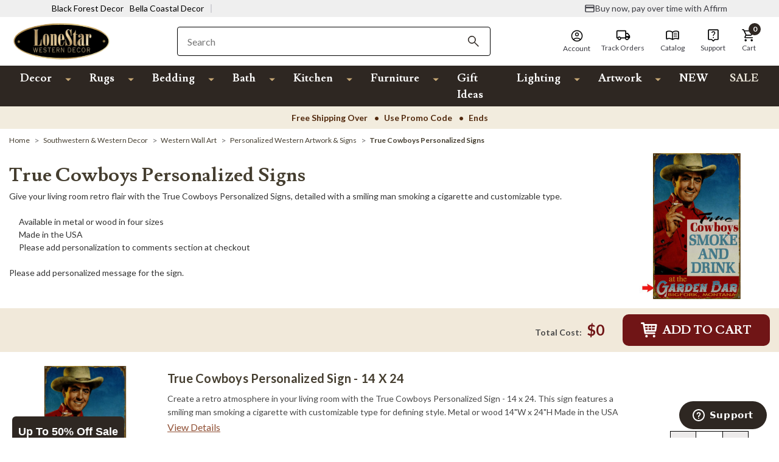

--- FILE ---
content_type: text/html; charset=UTF-8
request_url: https://www.lonestarwesterndecor.com/true-cowboys-personalized-signs.html
body_size: 80882
content:





<!DOCTYPE html>
<html class="no-js solara-modified-31-78dd466 late-loading-process" lang="en">
    <head>
        

        <meta name="p:domain_verify" content="1e015fb92e8fd2f36735570c189bd7b7">

          <!-- EC: DO NOT DELETE: START: PageType Code 10/13/2022-->
        <script>
            var EC_PageType = 'category';
        </script>
        <meta http-equiv="Content-Type" content="text/html; charset=utf-8">
        
        <link rel="dns-prefetch" href="https://static.zdassets.com">
        <link rel="preconnect" href="https://static.zdassets.com" crossorigin>
        <link rel="dns-prefetch" href="https://cdnjs.cloudflare.com/">
        <link rel="preconnect" href="https://cdnjs.cloudflare.com/" crossorigin>
        <link rel="dns-prefetch" href="https://fonts.gstatic.com/">
        <link rel="preconnect" href="https://fonts.gstatic.com/" crossorigin>
        <link rel="dns-prefetch" href="https://cdn11.bigcommerce.com/">
        <link rel="preconnect" href="https://cdn11.bigcommerce.com/" crossorigin>
        
        <!-- BFD-172: iOS Safari Autofill Fix: Prevent _AutofillCallbackHandler error -->
        <script>
            // iOS Safari's autofill feature tries to call _AutofillCallbackHandler when autofilling forms.
            // If this function doesn't exist, it throws a ReferenceError that stops script execution.
            // This fix defines a no-op function to prevent the error on iOS devices and embedded webviews.
            window._AutofillCallbackHandler = window._AutofillCallbackHandler || function() {};
        </script>


        <link rel="dns-prefetch preconnect" href="https://cdn11.bigcommerce.com/s-42bb4q8gyh" crossorigin><link rel="dns-prefetch preconnect" href="https://fonts.googleapis.com/" crossorigin><link rel="dns-prefetch preconnect" href="https://fonts.gstatic.com/" crossorigin>

        

                <meta name="keywords" content="western furniture, western décor, cowboy décor, "><link rel="canonical" href="/true-cowboys-personalized-signs.html"><meta name="platform" content="bigcommerce.stencil">

        

        

    <!-- CATEGORY PAGE (START) -->
    <title>
            True Cowboys Personalized Signs | Lone Star Western Decor
    </title>

        <meta name="description" content="Give your living room retro flair with the True Cowboys Personalized Signs, detailed with a smiling man smoking a cigarette and customizable type. Available in …">
    <!-- CATEGORY PAGE (END) -->



        <link href="https://cdn11.bigcommerce.com/s-42bb4q8gyh/product_images/favicon.jpg" rel="shortcut icon">
        <meta name="viewport" content="width=device-width, initial-scale=1">
        <meta name="google-site-verification" content="cxQZq_6z-IvnbrnZf3Go2YOMLjYbi89pdEp7_kYXK28">


        <script>
            document.documentElement.className = document.documentElement.className.replace('no-js', 'js');
        </script>

        <script>
    function browserSupportsAllFeatures() {
        return window.Promise
            && window.fetch
            && window.URL
            && window.URLSearchParams
            && window.WeakMap
            // object-fit support
            && ('objectFit' in document.documentElement.style);
    }

    function loadScript(src) {
        var js = document.createElement('script');
        js.src = src;
        js.onerror = function () {
            console.error('Failed to load polyfill script ' + src);
        };
        document.head.appendChild(js);
    }

    if (!browserSupportsAllFeatures()) {
        loadScript('https://cdn11.bigcommerce.com/s-42bb4q8gyh/stencil/af1473b0-8feb-013e-0424-220b2cda3f48/e/4ebe9030-d2f2-013e-c14a-1e6a410aeef2/dist/theme-bundle.polyfills.js');
    }
</script>

        <script>
            window.lazySizesConfig = window.lazySizesConfig || {};
            window.lazySizesConfig.loadMode = 1;
        </script>

        <script src="https://code.jquery.com/jquery-3.1.1.js"></script>


        <!-- These fonts assets will be loaded with inline style tag #edgio-styles below -->
        <!--<link rel="stylesheet" href="https://fonts.googleapis.com/css2?family=Lusitana:wght@400;700&family=Lato:wght@100;300;400;700;900&display=swap">-->
        <!--<link rel="stylesheet" href="https://fonts.googleapis.com/css2?family=Catamaran:wght@300;500;700;900&family=Nunito+Sans:wght@600;700&family=Open+Sans:wght@300;400;600;700;800&display=swap">-->

        <link data-stencil-stylesheet href="https://cdn11.bigcommerce.com/s-42bb4q8gyh/stencil/af1473b0-8feb-013e-0424-220b2cda3f48/e/4ebe9030-d2f2-013e-c14a-1e6a410aeef2/css/theme-381ff480-95b4-013e-4bc4-329b3c1b61fd.css" rel="stylesheet" fetchpriority="high">

        <!-- Start Tracking Code for analytics_siteverification -->

<!-- START ECI: First time access setup 2024-02-23 -->
<script>
	if(window.location.pathname == '/checkout'){
		sessionStorage.setItem("eci_first_time_access_fb","true");
	}
</script>
<!-- END ECI: First time access setup 2024-02-23 -->

<!-- End Tracking Code for analytics_siteverification -->


<script type="text/javascript" src="https://checkout-sdk.bigcommerce.com/v1/loader.js" defer></script>
<script type="text/javascript">
var BCData = {};
</script>
<script src="https://cdnjs.cloudflare.com/ajax/libs/jquery/3.6.0/jquery.min.js"></script><script src="https://cdn.minibc.com/bootstrap/6595a347343fb.js"></script><script src="https://edge.personalizer.io/storefront/2.0.0/js/bigcommerce/storefront.min.js?key=y5j50-v1t5jlg3y0i9a8q-dkgyz" async></script><script>
    var CRTO_PartnerID = 35357;
    var CRTO_DeviceType = /iPad/.test(navigator.userAgent)?"t":/Mobile|iP(hone|od)|Android|BlackBerry|IEMobile|Silk/.test(navigator.userAgent)?"m":"d";
    var CRTO_Email = "" || "";
    window.criteo_q = window.criteo_q || [];
    window.criteo_q.push(
        { event : "setAccount", account : CRTO_PartnerID},
        { event : "setSiteType", type: CRTO_DeviceType},
        { event : "setEmail", email: CRTO_Email},
        { event: "setZipcode", zipcode: "" }
    );
    if (window.location.pathname == "/") {
        window.criteo_q.push({ event: "viewHome" , ecpplugin: "BigCommerce-Stencil" });
    } else {
        switch("category") {
            case "product":
                window.criteo_q.push({ event : "viewItem", ecpplugin: "BigCommerce-Stencil", item: ""});
                break;
            case "search":
                var CRTO_ListingArray = []; 
                    CRTO_ListingArray.push("31718");
                    CRTO_ListingArray.push("31719");
                    CRTO_ListingArray.push("31720");
                    CRTO_ListingArray.push("31721");
                window.criteo_q.push({ event : "viewSearchResult",
                                    ecpplugin: "BigCommerce-Stencil",
                                    keywords: "",
                                    item: CRTO_ListingArray
                });
                break;
            case "category":
                var CRTO_ListingArray = []; 
                    CRTO_ListingArray.push("31718");
                    CRTO_ListingArray.push("31719");
                    CRTO_ListingArray.push("31720");
                    CRTO_ListingArray.push("31721");
                window.criteo_q.push({ event : "viewList",
                                    ecpplugin: "BigCommerce-Stencil",
                                    category: "True Cowboys Personalized Signs",
                                    item: CRTO_ListingArray
                });
                break;
            case "cart":
                var CRTO_BasketData = [];
                fetch('/api/storefront/carts?include=',{'credentials':'include','headers':{'Accept':'application/json', 'Content-Type': 'application/json'}}).then(function(response){ return response.json();}).then(function(data) { 
                    for (x in data[0].lineItems){
                        if(data[0].lineItems[x] != []){
                            for (y in data[0].lineItems[x]){
                                CRTO_BasketData.push({
                                    'id': data[0].lineItems[x][y].productId,
                                    'price': data[0].lineItems[x][y].salePrice,
                                    'quantity': data[0].lineItems[x][y].quantity
                                })
                            }
                        }
                    }
                    window.criteo_q.push({ event: "viewBasket", ecpplugin: "BigCommerce-Stencil", item: CRTO_BasketData});
                });
                break;
            case "default":
                window.criteo_q.push({ event: "viewHome" , ecpplugin: "BigCommerce-Stencil" });
                break;
            default:
                window.criteo_q.push({ event: "viewPage" , ecpplugin: "BigCommerce-Stencil" });
        }
    }
    window.addEventListener('load', function() {
  // ajax request catching
  (function(open) {
    XMLHttpRequest.prototype.open = function(method, url, async, user, pass) {
        this.addEventListener("readystatechange", function() {
            try {
                if (this.readyState == 4 && url.includes("/cart/add")) {
                    crtoAddedItem = JSON.parse(this.response).data.cart_item.product_id;
                    $.getJSON("/api/storefront/carts", function(data) {
                        var crtoLineItems = data[0].lineItems.physicalItems;
                        for (var x in crtoLineItems) {
                            if (crtoLineItems[x].productId == crtoAddedItem){
                                var crtoAddToCartProducts = [];
                                crtoAddToCartProducts.push({
                                	'id': crtoLineItems[x].productId,
                                	'price': crtoLineItems[x].salePrice,
                                	'quantity': crtoLineItems[x].quantity,    
                                });
                              window.criteo_q.push({
                      			  event: "addToCart",
                      			  product: crtoAddToCartProducts
                    		  });
                            return;
                            }
                        }
                    });
                }
            } catch (err) {
                //do nothing
        	}
        }, false);
        open.call(this, method, url, async, user, pass);
    };
  })(XMLHttpRequest.prototype.open);
}, false);
</script><script type="text/plain" src="//dynamic.criteo.com/js/ld/ld.js?a=35357" async="true" class="optanon-category-C0004"></script><!-- OneTrust Cookies Consent Notice start for lonestarwesterndecor.com -->
<script src="https://cdn.cookielaw.org/scripttemplates/otSDKStub.js" type="text/javascript" charset="UTF-8" data-domain-script="7de8f96f-673d-49a0-882b-24c5781c1a70"></script>
<script type="text/javascript">
function OptanonWrapper() { }
</script>
<!-- OneTrust Cookies Consent Notice end for lonestarwesterndecor.com --><!-- PLACE AT START OF DOCUMENT HEAD. DO NOT CHANGE-->
<script type="text/plain" src="https://safevisit.online/?lcid=11254" async defer class="optanon-category-C0004"></script>
<!-- END --><script type="text/javascript" async defer class="optanon-category-C0004">
!function(){var geq=window.geq=window.geq||[];if(geq.initialize) return;if (geq.invoked){if (window.console && console.error) {console.error("GE snippet included twice.");}return;}geq.invoked = true;geq.methods = ["page", "suppress", "track", "doNotTrack", "trackOrder", "identify", "addToCart", "callBack", "event"];geq.factory = function(method){return function(){var args = Array.prototype.slice.call(arguments);args.unshift(method);geq.push(args);return geq;};};for (var i = 0; i < geq.methods.length; i++) {var key = geq.methods[i];geq[key] = geq.factory(key);} geq.load = function(key){var script = document.createElement("script");script.type = "text/javascript";script.async = true; if (location.href.includes("vge=true")) {script.src = "https://s3-us-west-2.amazonaws.com/jsstore/a/" + key + "/ge.js?v=" + Math.random();} else {script.src = "https://s3-us-west-2.amazonaws.com/jsstore/a/" + key + "/ge.js";} var first = document.getElementsByTagName("script")[0];first.parentNode.insertBefore(script, first);};geq.SNIPPET_VERSION = "1.6.1";
geq.load("X2JHN5JO");}();
</script>
<script>geq.page()</script><script type="text/javascript" async defer class="optanon-category-C0004">
    (function(c,l,a,r,i,t,y){
        c[a]=c[a]||function(){(c[a].q=c[a].q||[]).push(arguments)};
        t=l.createElement(r);t.async=1;t.src="https://www.clarity.ms/tag/"+i;
        y=l.getElementsByTagName(r)[0];y.parentNode.insertBefore(t,y);
    })(window, document, "clarity", "script", "qil07ck5vc");
</script><!-- Google Tag Manager -->
                <script>!function(){"use strict";function l(e){for(var t=e,r=0,n=document.cookie.split(";");r<n.length;r++){var o=n[r].split("=");if(o[0].trim()===t)return o[1]}}function s(e){return localStorage.getItem(e)}function u(e){return window[e]}function A(e,t){e=document.querySelector(e);return t?null==e?void 0:e.getAttribute(t):null==e?void 0:e.textContent}var e=window,t=document,r="script",n="dataLayer",o="https://sst.lonestarwesterndecor.com",a="",i="Lxvldrqgz",c="0LpwPcw=aWQ9R1RNLUtHNkZKU04%3D&page=2",g="stapeUserId",v="",E="",d=!1;try{var d=!!g&&(m=navigator.userAgent,!!(m=new RegExp("Version/([0-9._]+)(.*Mobile)?.*Safari.*").exec(m)))&&16.4<=parseFloat(m[1]),f="stapeUserId"===g,I=d&&!f?function(e,t,r){void 0===t&&(t="");var n={cookie:l,localStorage:s,jsVariable:u,cssSelector:A},t=Array.isArray(t)?t:[t];if(e&&n[e])for(var o=n[e],a=0,i=t;a<i.length;a++){var c=i[a],c=r?o(c,r):o(c);if(c)return c}else console.warn("invalid uid source",e)}(g,v,E):void 0;d=d&&(!!I||f)}catch(e){console.error(e)}var m=e,g=(m[n]=m[n]||[],m[n].push({"gtm.start":(new Date).getTime(),event:"gtm.js"}),t.getElementsByTagName(r)[0]),v=I?"&bi="+encodeURIComponent(I):"",E=t.createElement(r),f=(d&&(i=8<i.length?i.replace(/([a-z]{8}$)/,"kp$1"):"kp"+i),!d&&a?a:o);E.async=!0,E.src=f+"/"+i+".js?"+c+v,null!=(e=g.parentNode)&&e.insertBefore(E,g)}();</script>
                <!-- End Google Tag Manager -->
 <script data-cfasync="false" src="https://microapps.bigcommerce.com/bodl-events/1.9.4/index.js" integrity="sha256-Y0tDj1qsyiKBRibKllwV0ZJ1aFlGYaHHGl/oUFoXJ7Y=" nonce crossorigin="anonymous"></script>
 

<script nonce>
(function () {
    var xmlHttp = new XMLHttpRequest();

    xmlHttp.open('POST', 'https://bes.gcp.data.bigcommerce.com/nobot');
    xmlHttp.setRequestHeader('Content-Type', 'application/json');
    xmlHttp.send('{"store_id":"1001554708","timezone_offset":"-5.0","timestamp":"2026-01-14T00:29:20.89378600Z","visit_id":"9b3fa4ee-a965-4401-8359-a1f219ce73da","channel_id":1}');
})();
</script>


<!-- EC: DO NOT DELETE: START: Pinterest Base Code -->
<script>
	if (window.location.pathname.includes('/checkout')) {
		sessionStorage.setItem("eci_first_time_access_pinterest", true);
	}
</script>
<script type="text/javascript">
	!function(e){if(!window.pintrk){window.pintrk=function()
	{window.pintrk.queue.push(Array.prototype.slice.call(arguments))};var
	n=window.pintrk;n.queue=[],n.version="3.0";var
	t=document.createElement("script");t.async=!0,t.src=e;var
	r=document.getElementsByTagName("script")[0];r.parentNode.insertBefore(t,r)}}
	("https://s.pinimg.com/ct/core.js");

	pintrk('load','2614319420891', { em: '%%GLOBAL_BillingEmail%%', });
	pintrk('page');
</script>
<noscript>
	<img height="1" width="1" style="display:none;" alt src="https://ct.pinterest.com/v3/?tid=2614319420891&amp;noscript=1">
</noscript>
<!-- EC: DO NOT DELETE: END: Pinterest Base Code -->

<!--ECI CSS VWO-PJR-MBL Floating Header START 2024-01-10 -->
<style>
    .eci-search-btn {
    	display: none;
    }
    
    @media only screen and (max-width:767px) {
    	body.eci-mbl-floating-header > header {
    		position: fixed !important;
    		width: 100%;
    		top: 0;
    		z-index: 9999;
    		background: #fff;
    	}
    
    	body.eci-mbl-floating-header #klevuSearchingArea {
    		display: none !important;
    	}
    
    	body.eci-mbl-floating-header div#klevuSearchingArea, .eci-search-active div#klevuSearchingArea {
    		position: absolute;
    		top: 128px !important;
    	}
    
    	.eci-header-sticky.header-sticky .search-box-section.eci-search-box-section, .eci-header-sticky.header-sticky .header-cuppon-code {
    		display: none;
    	}
    
    	.eci-header-sticky.eci-open.header-sticky .search-box-section.eci-search-box-section {
    		display: flex;
    	}
    
    	.eci-header-sticky.header-sticky .eci-search-btn {
    		display: -ms-flexbox;
    		display: flex;
    		-ms-flex-align: center;
    		align-items: center;
    		position: relative;
    		min-width:32px;
    	}
    
    	.eci-header-sticky.header-sticky .eci-search-btn .search-btn {
    		text-indent: -99999px;
    		position: absolute;
    		top: 50%;
    		right: 10px;
    		transform: translateY(-50%);
    		background-color: transparent;
    		border: none;
    		background-image: url("data:image/svg+xml,%3Csvg xmlns='http://www.w3.org/2000/svg' width='22' height='22' viewBox='0 0 22 22'%3E%3Cg%3E%3Cg%3E%3Cpath fill='%233e3d3c' d='M7.987 13.516c-3.06 0-5.53-2.47-5.53-5.53 0-3.059 2.47-5.529 5.53-5.529 3.059 0 5.529 2.47 5.529 5.53 0 3.059-2.47 5.529-5.53 5.529zm7.372 0h-.97l-.345-.332a7.951 7.951 0 0 0 1.93-5.197A7.986 7.986 0 1 0 0 7.987a7.986 7.986 0 0 0 7.987 7.986 7.951 7.951 0 0 0 5.197-1.929l.332.344v.97l6.143 6.132 1.831-1.83z'/%3E%3C/g%3E%3C/g%3E%3C/svg%3E");
    		background-repeat: no-repeat;
    		background-size: 22px 22px;
    		width: 22px;
    		height: 22px;
    		padding: 0;
    	}
    
    	.eci-mbl-floating-header.eci-general-page-mbl-floating-header main#main-content {
    		margin-top: 191px !important; 
    	} 
    
    	.eci-mbl-floating-header.eci-cart-page-mbl-floating-header main#main-content {
    		margin-top: 166px !important;
    	}
    
    	.eci-mbl-floating-header.eci-cart-page-mbl-floating-header.eci-cart-empty-page main#main-content {
    		margin-top: 181px !important;
    	}
    
    	.eci-mbl-floating-header.eci-checkout-page-mbl-floating-header .checkout-heading {
    		padding-top: 146.953px !important;
    	}
    
    	.product.eci-mbl-floating-header .product-info-right .product-releted-items ul li {
    		width: 100% !important;
    		min-width: initial !important;
    	}
    
    	.product.eci-mbl-floating-header .product-info-right .product-releted-items li > div {
    		width: 100%;
    	}
        .eci-cart-page-mbl-floating-header .header-section.cc-header .header-bottom .header-inner .logo-section {
            -ms-flex: 40% 0 0;
            flex: 40% 0 0;
            max-width: 40%;
            min-width: initial;
        }
        .eci-cart-page-mbl-floating-header  .header-section.cc-header .header-bottom .header-inner .search-box-section {
            -ms-flex: 45% 0 0;
            flex: 45% 0 0;
            margin: 0;
            max-width: 45%;
        }
        .eci-cart-page-mbl-floating-header  .header-section.cc-header .header-bottom .header-inner .right-content-box {
            -ms-flex: 10% 0 0;
            flex: 10% 0 0;
            max-width: 15%;
        }
         
        .eci-cart-page-mbl-floating-header  .header-section .container .header-inner, .header-section.cc-header .header-bottom .header-inner {
            padding-top: 22px;
        }
        .eci-cart-page-mbl-floating-header  .header-section.cc-header .header-bottom .header-inner .search-box-section .easy-checkout h2 {
            font-size: 16px;
            line-height: 20px;
        }
               
    }
    
    @media only screen and (max-width:991px) and (min-width:667px) and (orientation: landscape) {
    	body.eci-mbl-floating-header > header {
    		position: fixed !important;
    		width: 100%;
    		top: 0;
    		z-index: 9999;
    		background: #fff;
    	}
    
    	body.eci-mbl-floating-header div#klevuSearchingArea, .eci-search-active div#klevuSearchingArea {
    		position: absolute;
    		top: 153px !important;
    	}
    
    	.eci-header-sticky.header-sticky .search-box-section.eci-search-box-section, .eci-header-sticky.header-sticky .header-cuppon-code {
    		display: none;
    	}
    
    	.eci-header-sticky.eci-open.header-sticky .search-box-section.eci-search-box-section {
    		display: flex;
    	}
    
    	.eci-header-sticky.header-sticky .eci-search-btn {
    		display: -ms-flexbox;
    		display: flex;
    		-ms-flex-align: center;
    		align-items: center;
    		position: relative;
    	}
    
    	.eci-header-sticky.header-sticky .eci-search-btn .search-btn {
    		position: absolute;
    		top: 50%;
    		right: 10px;
    		transform: translateY(-50%);
    		background-color: transparent;
    		border: none;
    		background-image: url("data:image/svg+xml,%3Csvg xmlns='http://www.w3.org/2000/svg' width='22' height='22' viewBox='0 0 22 22'%3E%3Cg%3E%3Cg%3E%3Cpath fill='%233e3d3c' d='M7.987 13.516c-3.06 0-5.53-2.47-5.53-5.53 0-3.059 2.47-5.529 5.53-5.529 3.059 0 5.529 2.47 5.529 5.53 0 3.059-2.47 5.529-5.53 5.529zm7.372 0h-.97l-.345-.332a7.951 7.951 0 0 0 1.93-5.197A7.986 7.986 0 1 0 0 7.987a7.986 7.986 0 0 0 7.987 7.986 7.951 7.951 0 0 0 5.197-1.929l.332.344v.97l6.143 6.132 1.831-1.83z'/%3E%3C/g%3E%3C/g%3E%3C/svg%3E");
    		background-repeat: no-repeat;
    		background-size: 22px 22px;
    		width: auto;
    		height: 22px;
    		padding: 0;
    		font-family: Lato;
    		font-size: 12px;
    		line-height: 22px;
    		font-weight: 700;
    		font-style: normal;
    		letter-spacing: .72px;
    		padding-left: 30px;
    		text-transform: uppercase;
    	}    
    	.eci-mbl-floating-header.eci-general-page-mbl-floating-header main#main-content .multi-add-tocar-btn {
    		top: 76.14px;
    	}
        .eci-cart-page-mbl-floating-header  .header-section.cc-header .header-bottom .header-inner .search-box-section .easy-checkout h2 {
            font-size: 16px;
            line-height: 20px;
        }
       
    }
    
    @media only screen and (max-width: 320px) {
    	.eci-search-btn .search-btn {
    		right: 0;
    	}

        body.eci-mbl-floating-header div#klevuSearchingArea, .eci-search-active div#klevuSearchingArea {
    		position: absolute;
    		top: 101px !important;
    	}

        .eci-mbl-floating-header .header-inner .search-box-section {
            margin-top: 0;
            padding: 5px 15px;
        }
        .eci-cart-page-mbl-floating-header  .header-section.cc-header .header-bottom .header-inner .logo-section img {
            max-width: 110px;
        }
        .eci-cart-page-mbl-floating-header  .header-section.cc-header .header-bottom .header-inner .search-box-section .easy-checkout h2 {
            font-size: 12px;
        }
        .eci-mbl-floating-header.eci-checkout-page-mbl-floating-header .checkout-heading {
          padding-top: 146.953px !important;
        }
    }
</style>
<!--ECI CSS VWO-PJR-MBL Floating Header END 2024-01-09 -->

<style id="edgio-migrated-styles">
    body.default {
      margin-top: 175px !important;
    }
    body.category {
      margin-top: 219px !important;
    }
    .productView .MagicZoomGallery {
      animation: none !important;
    }
    body.default .hero-slider.eci-hero-slider {
      position: relative;
      
      @media only screen and (min-width: 1100px) {
        .heroCarousel {
          max-height: 621px;
        }
        .heroCarousel-image-wrapper {
          max-height: 621px !important;
          
          .heroCarousel-image {
            object-fit: cover;
          }
        }
      }
    }
</style>

    <style id="edgio-styles">
        body {
          overflow-x: hidden;
        }
        
        html.edgio-ignore-hide,
        html.edgio-ignore-hide body.edgio-ignore-hide {
          display: block !important;
          opacity: 1 !important;
          visibility: visible !important;
        }
        
        body.edgio-hide-banner>div>div.needsclick {
          display: none !important;
        }
        
        body.default {
          @media only screen and (max-width: 767px) {
            margin-top: 171px !important;
          }
        }
        
        body.category {
          @media only screen and (max-width: 767px) {
            margin-top: 171px !important;
          }
        }
        
        body.product {
          margin-top: 219px !important;
        
          @media only screen and (max-width: 767px) {
            margin-top: 171px !important;
          }
        }
        
        body.product .product-container .productView-image {
          display: block !important;
          position: absolute;
          width: 100vw;
          z-index: -1;
        }
        
        .productView-image img {
          width: 100%;
        }
        
        body.product .productView-images,
        body.category .productGrid {
          position: relative;
          overflow: hidden;
          background-color: #fff;
        }
        
        body.product {
          background-color: #fff;
        }
        
        body.product nav.breadcrumb .breadcrumbs {
          visibility: visible !important;
        }
        
        .modal-body .previewCart .previewCartCheckout-subtotal {
          @media only screen and (max-width: 767px) {
            margin-top: 0 !important;
          }
        }
        
        .modal-body .previewCart .productView-details {
          @media only screen and (max-width: 767px) {
            padding-bottom: 1rem;
          }
        }
        
        body.default .edgio-home-carousel-placeholder {
          display: none;
        
          @media only screen and (min-width: 1024px) {
            display: block;
            position: absolute;
            width: 100%;
            top: 0;
            left: 0;
          }
        }
        
        body.category .edgio-category-placeholder {
          display: block !important;
          position: absolute;
          z-index: -1;
          min-width: 400px;
        }
        
        .product-left {
          min-height: 540px;
        
          @media only screen and (max-width: 767px) {
            min-height: 390px;
          }
        
          .productView-images {
            max-width: 465px;
          }
        }
        
        #edgio-placeholder-image {
          position: fixed;
          top: 0;
          left: 2vw;
          z-index: -1;
          display: block;
          pointer-events: none;
          height: 96vh;
          width: 96vw;
        }
        
        .edgio-product-carousel-placeholder,
        .MagicZoomGallery.Light0 {
          min-height: 320px;
          min-width: 320px;
          display: block !important;
        }
        
        .hero-section {
          min-width: 350px;
          min-height: 30vh;
        
          @media only screen and (min-width: 768px) {
            min-width: 100vw;
            min-height: 70vh;
          }
        
          @media only screen and (min-width: 1024px) {
            min-width: 100vw;
            min-height: 40vh;
          }
        
          @media only screen and (min-width: 1024px) {
            min-width: 100vw;
            min-height: 40vh;
          }
        }
        
        .default .productCarousel.productGrid {
          min-height: 300px;
        
          @media only screen and (min-width: 1280px) {
            min-height: 300px;
          }
        
          @media only screen and (max-width: 767px) {
            min-height: 280px;
          }
        }
        
        /* latin-ext */
        @font-face {
          font-family: 'Lato';
          font-style: normal;
          font-weight: 100;
          font-display: swap;
          src: url(https://fonts.gstatic.com/s/lato/v24/S6u8w4BMUTPHh30AUi-qNiXg7eU0.woff2) format('woff2');
          unicode-range: U+0100-02AF, U+0304, U+0308, U+0329, U+1E00-1E9F, U+1EF2-1EFF, U+2020, U+20A0-20AB, U+20AD-20C0, U+2113, U+2C60-2C7F, U+A720-A7FF;
        }
        
        /* latin */
        @font-face {
          font-family: 'Lato';
          font-style: normal;
          font-weight: 100;
          font-display: swap;
          src: url(https://fonts.gstatic.com/s/lato/v24/S6u8w4BMUTPHh30AXC-qNiXg7Q.woff2) format('woff2');
          unicode-range: U+0000-00FF, U+0131, U+0152-0153, U+02BB-02BC, U+02C6, U+02DA, U+02DC, U+0304, U+0308, U+0329, U+2000-206F, U+2074, U+20AC, U+2122, U+2191, U+2193, U+2212, U+2215, U+FEFF, U+FFFD;
        }
        
        /* latin-ext */
        @font-face {
          font-family: 'Lato';
          font-style: normal;
          font-weight: 300;
          font-display: swap;
          src: url(https://fonts.gstatic.com/s/lato/v24/S6u9w4BMUTPHh7USSwaPGQ3q5d0N7w.woff2) format('woff2');
          unicode-range: U+0100-02AF, U+0304, U+0308, U+0329, U+1E00-1E9F, U+1EF2-1EFF, U+2020, U+20A0-20AB, U+20AD-20C0, U+2113, U+2C60-2C7F, U+A720-A7FF;
        }
        
        /* latin */
        @font-face {
          font-family: 'Lato';
          font-style: normal;
          font-weight: 300;
          font-display: swap;
          src: url(https://fonts.gstatic.com/s/lato/v24/S6u9w4BMUTPHh7USSwiPGQ3q5d0.woff2) format('woff2');
          unicode-range: U+0000-00FF, U+0131, U+0152-0153, U+02BB-02BC, U+02C6, U+02DA, U+02DC, U+0304, U+0308, U+0329, U+2000-206F, U+2074, U+20AC, U+2122, U+2191, U+2193, U+2212, U+2215, U+FEFF, U+FFFD;
        }
        
        /* latin-ext */
        @font-face {
          font-family: 'Lato';
          font-style: normal;
          font-weight: 400;
          font-display: swap;
          src: url(https://fonts.gstatic.com/s/lato/v24/S6uyw4BMUTPHjxAwXiWtFCfQ7A.woff2) format('woff2');
          unicode-range: U+0100-02AF, U+0304, U+0308, U+0329, U+1E00-1E9F, U+1EF2-1EFF, U+2020, U+20A0-20AB, U+20AD-20C0, U+2113, U+2C60-2C7F, U+A720-A7FF;
        }
        
        /* latin */
        @font-face {
          font-family: 'Lato';
          font-style: normal;
          font-weight: 400;
          font-display: swap;
          src: url(https://fonts.gstatic.com/s/lato/v24/S6uyw4BMUTPHjx4wXiWtFCc.woff2) format('woff2');
          unicode-range: U+0000-00FF, U+0131, U+0152-0153, U+02BB-02BC, U+02C6, U+02DA, U+02DC, U+0304, U+0308, U+0329, U+2000-206F, U+2074, U+20AC, U+2122, U+2191, U+2193, U+2212, U+2215, U+FEFF, U+FFFD;
        }
        
        /* latin-ext */
        @font-face {
          font-family: 'Lato';
          font-style: normal;
          font-weight: 700;
          font-display: swap;
          src: url(https://fonts.gstatic.com/s/lato/v24/S6u9w4BMUTPHh6UVSwaPGQ3q5d0N7w.woff2) format('woff2');
          unicode-range: U+0100-02AF, U+0304, U+0308, U+0329, U+1E00-1E9F, U+1EF2-1EFF, U+2020, U+20A0-20AB, U+20AD-20C0, U+2113, U+2C60-2C7F, U+A720-A7FF;
        }
        
        /* latin */
        @font-face {
          font-family: 'Lato';
          font-style: normal;
          font-weight: 700;
          font-display: swap;
          src: url(https://fonts.gstatic.com/s/lato/v24/S6u9w4BMUTPHh6UVSwiPGQ3q5d0.woff2) format('woff2');
          unicode-range: U+0000-00FF, U+0131, U+0152-0153, U+02BB-02BC, U+02C6, U+02DA, U+02DC, U+0304, U+0308, U+0329, U+2000-206F, U+2074, U+20AC, U+2122, U+2191, U+2193, U+2212, U+2215, U+FEFF, U+FFFD;
        }
        
        /* latin-ext */
        @font-face {
          font-family: 'Lato';
          font-style: normal;
          font-weight: 900;
          font-display: swap;
          src: url(https://fonts.gstatic.com/s/lato/v24/S6u9w4BMUTPHh50XSwaPGQ3q5d0N7w.woff2) format('woff2');
          unicode-range: U+0100-02AF, U+0304, U+0308, U+0329, U+1E00-1E9F, U+1EF2-1EFF, U+2020, U+20A0-20AB, U+20AD-20C0, U+2113, U+2C60-2C7F, U+A720-A7FF;
        }
        
        /* latin */
        @font-face {
          font-family: 'Lato';
          font-style: normal;
          font-weight: 900;
          font-display: swap;
          src: url(https://fonts.gstatic.com/s/lato/v24/S6u9w4BMUTPHh50XSwiPGQ3q5d0.woff2) format('woff2');
          unicode-range: U+0000-00FF, U+0131, U+0152-0153, U+02BB-02BC, U+02C6, U+02DA, U+02DC, U+0304, U+0308, U+0329, U+2000-206F, U+2074, U+20AC, U+2122, U+2191, U+2193, U+2212, U+2215, U+FEFF, U+FFFD;
        }
        
        /* latin */
        @font-face {
          font-family: 'Lusitana';
          font-style: normal;
          font-weight: 400;
          font-display: swap;
          src: url(https://fonts.gstatic.com/s/lusitana/v13/CSR84z9ShvucWzsMKyhdTOIAStt-.woff2) format('woff2');
          unicode-range: U+0000-00FF, U+0131, U+0152-0153, U+02BB-02BC, U+02C6, U+02DA, U+02DC, U+0304, U+0308, U+0329, U+2000-206F, U+2074, U+20AC, U+2122, U+2191, U+2193, U+2212, U+2215, U+FEFF, U+FFFD;
        }
        
        /* latin */
        @font-face {
          font-family: 'Lusitana';
          font-style: normal;
          font-weight: 700;
          font-display: swap;
          src: url(https://fonts.gstatic.com/s/lusitana/v13/CSR74z9ShvucWzsMKyDmafctaNZUvuwl.woff2) format('woff2');
          unicode-range: U+0000-00FF, U+0131, U+0152-0153, U+02BB-02BC, U+02C6, U+02DA, U+02DC, U+0304, U+0308, U+0329, U+2000-206F, U+2074, U+20AC, U+2122, U+2191, U+2193, U+2212, U+2215, U+FEFF, U+FFFD;
        }
        
        /* tamil */
        @font-face {
          font-family: 'Catamaran';
          font-style: normal;
          font-weight: 300;
          font-display: swap;
          src: url(https://fonts.gstatic.com/s/catamaran/v19/o-0IIpQoyXQa2RxT7-5r8zRASf6M7VBj.woff2) format('woff2');
          unicode-range: U+0964-0965, U+0B82-0BFA, U+200C-200D, U+20B9, U+25CC;
        }
        
        /* latin-ext */
        @font-face {
          font-family: 'Catamaran';
          font-style: normal;
          font-weight: 300;
          font-display: swap;
          src: url(https://fonts.gstatic.com/s/catamaran/v19/o-0IIpQoyXQa2RxT7-5r6zRASf6M7VBj.woff2) format('woff2');
          unicode-range: U+0100-02AF, U+0304, U+0308, U+0329, U+1E00-1E9F, U+1EF2-1EFF, U+2020, U+20A0-20AB, U+20AD-20C0, U+2113, U+2C60-2C7F, U+A720-A7FF;
        }
        
        /* latin */
        @font-face {
          font-family: 'Catamaran';
          font-style: normal;
          font-weight: 300;
          font-display: swap;
          src: url(https://fonts.gstatic.com/s/catamaran/v19/o-0IIpQoyXQa2RxT7-5r5TRASf6M7Q.woff2) format('woff2');
          unicode-range: U+0000-00FF, U+0131, U+0152-0153, U+02BB-02BC, U+02C6, U+02DA, U+02DC, U+0304, U+0308, U+0329, U+2000-206F, U+2074, U+20AC, U+2122, U+2191, U+2193, U+2212, U+2215, U+FEFF, U+FFFD;
        }
        
        /* tamil */
        @font-face {
          font-family: 'Catamaran';
          font-style: normal;
          font-weight: 500;
          font-display: swap;
          src: url(https://fonts.gstatic.com/s/catamaran/v19/o-0IIpQoyXQa2RxT7-5r8zRASf6M7VBj.woff2) format('woff2');
          unicode-range: U+0964-0965, U+0B82-0BFA, U+200C-200D, U+20B9, U+25CC;
        }
        
        /* latin-ext */
        @font-face {
          font-family: 'Catamaran';
          font-style: normal;
          font-weight: 500;
          font-display: swap;
          src: url(https://fonts.gstatic.com/s/catamaran/v19/o-0IIpQoyXQa2RxT7-5r6zRASf6M7VBj.woff2) format('woff2');
          unicode-range: U+0100-02AF, U+0304, U+0308, U+0329, U+1E00-1E9F, U+1EF2-1EFF, U+2020, U+20A0-20AB, U+20AD-20C0, U+2113, U+2C60-2C7F, U+A720-A7FF;
        }
        
        /* latin */
        @font-face {
          font-family: 'Catamaran';
          font-style: normal;
          font-weight: 500;
          font-display: swap;
          src: url(https://fonts.gstatic.com/s/catamaran/v19/o-0IIpQoyXQa2RxT7-5r5TRASf6M7Q.woff2) format('woff2');
          unicode-range: U+0000-00FF, U+0131, U+0152-0153, U+02BB-02BC, U+02C6, U+02DA, U+02DC, U+0304, U+0308, U+0329, U+2000-206F, U+2074, U+20AC, U+2122, U+2191, U+2193, U+2212, U+2215, U+FEFF, U+FFFD;
        }
        
        /* tamil */
        @font-face {
          font-family: 'Catamaran';
          font-style: normal;
          font-weight: 700;
          font-display: swap;
          src: url(https://fonts.gstatic.com/s/catamaran/v19/o-0IIpQoyXQa2RxT7-5r8zRASf6M7VBj.woff2) format('woff2');
          unicode-range: U+0964-0965, U+0B82-0BFA, U+200C-200D, U+20B9, U+25CC;
        }
        
        /* latin-ext */
        @font-face {
          font-family: 'Catamaran';
          font-style: normal;
          font-weight: 700;
          font-display: swap;
          src: url(https://fonts.gstatic.com/s/catamaran/v19/o-0IIpQoyXQa2RxT7-5r6zRASf6M7VBj.woff2) format('woff2');
          unicode-range: U+0100-02AF, U+0304, U+0308, U+0329, U+1E00-1E9F, U+1EF2-1EFF, U+2020, U+20A0-20AB, U+20AD-20C0, U+2113, U+2C60-2C7F, U+A720-A7FF;
        }
        
        /* latin */
        @font-face {
          font-family: 'Catamaran';
          font-style: normal;
          font-weight: 700;
          font-display: swap;
          src: url(https://fonts.gstatic.com/s/catamaran/v19/o-0IIpQoyXQa2RxT7-5r5TRASf6M7Q.woff2) format('woff2');
          unicode-range: U+0000-00FF, U+0131, U+0152-0153, U+02BB-02BC, U+02C6, U+02DA, U+02DC, U+0304, U+0308, U+0329, U+2000-206F, U+2074, U+20AC, U+2122, U+2191, U+2193, U+2212, U+2215, U+FEFF, U+FFFD;
        }
        
        /* tamil */
        @font-face {
          font-family: 'Catamaran';
          font-style: normal;
          font-weight: 900;
          font-display: swap;
          src: url(https://fonts.gstatic.com/s/catamaran/v19/o-0IIpQoyXQa2RxT7-5r8zRASf6M7VBj.woff2) format('woff2');
          unicode-range: U+0964-0965, U+0B82-0BFA, U+200C-200D, U+20B9, U+25CC;
        }
        
        /* latin-ext */
        @font-face {
          font-family: 'Catamaran';
          font-style: normal;
          font-weight: 900;
          font-display: swap;
          src: url(https://fonts.gstatic.com/s/catamaran/v19/o-0IIpQoyXQa2RxT7-5r6zRASf6M7VBj.woff2) format('woff2');
          unicode-range: U+0100-02AF, U+0304, U+0308, U+0329, U+1E00-1E9F, U+1EF2-1EFF, U+2020, U+20A0-20AB, U+20AD-20C0, U+2113, U+2C60-2C7F, U+A720-A7FF;
        }
        
        /* latin */
        @font-face {
          font-family: 'Catamaran';
          font-style: normal;
          font-weight: 900;
          font-display: swap;
          src: url(https://fonts.gstatic.com/s/catamaran/v19/o-0IIpQoyXQa2RxT7-5r5TRASf6M7Q.woff2) format('woff2');
          unicode-range: U+0000-00FF, U+0131, U+0152-0153, U+02BB-02BC, U+02C6, U+02DA, U+02DC, U+0304, U+0308, U+0329, U+2000-206F, U+2074, U+20AC, U+2122, U+2191, U+2193, U+2212, U+2215, U+FEFF, U+FFFD;
        }
        
        /* cyrillic-ext */
        @font-face {
          font-family: 'Nunito Sans';
          font-style: normal;
          font-weight: 600;
          font-stretch: 100%;
          font-display: swap;
          src: url(https://fonts.gstatic.com/s/nunitosans/v15/pe0TMImSLYBIv1o4X1M8ce2xCx3yop4tQpF_MeTm0lfGWVpNn64CL7U8upHZIbMV51Q42ptCp7t4R-tQKr51pE8.woff2) format('woff2');
          unicode-range: U+0460-052F, U+1C80-1C88, U+20B4, U+2DE0-2DFF, U+A640-A69F, U+FE2E-FE2F;
        }
        
        /* cyrillic */
        @font-face {
          font-family: 'Nunito Sans';
          font-style: normal;
          font-weight: 600;
          font-stretch: 100%;
          font-display: swap;
          src: url(https://fonts.gstatic.com/s/nunitosans/v15/pe0TMImSLYBIv1o4X1M8ce2xCx3yop4tQpF_MeTm0lfGWVpNn64CL7U8upHZIbMV51Q42ptCp7txR-tQKr51pE8.woff2) format('woff2');
          unicode-range: U+0301, U+0400-045F, U+0490-0491, U+04B0-04B1, U+2116;
        }
        
        /* vietnamese */
        @font-face {
          font-family: 'Nunito Sans';
          font-style: normal;
          font-weight: 600;
          font-stretch: 100%;
          font-display: swap;
          src: url(https://fonts.gstatic.com/s/nunitosans/v15/pe0TMImSLYBIv1o4X1M8ce2xCx3yop4tQpF_MeTm0lfGWVpNn64CL7U8upHZIbMV51Q42ptCp7t6R-tQKr51pE8.woff2) format('woff2');
          unicode-range: U+0102-0103, U+0110-0111, U+0128-0129, U+0168-0169, U+01A0-01A1, U+01AF-01B0, U+0300-0301, U+0303-0304, U+0308-0309, U+0323, U+0329, U+1EA0-1EF9, U+20AB;
        }
        
        /* latin-ext */
        @font-face {
          font-family: 'Nunito Sans';
          font-style: normal;
          font-weight: 600;
          font-stretch: 100%;
          font-display: swap;
          src: url(https://fonts.gstatic.com/s/nunitosans/v15/pe0TMImSLYBIv1o4X1M8ce2xCx3yop4tQpF_MeTm0lfGWVpNn64CL7U8upHZIbMV51Q42ptCp7t7R-tQKr51pE8.woff2) format('woff2');
          unicode-range: U+0100-02AF, U+0304, U+0308, U+0329, U+1E00-1E9F, U+1EF2-1EFF, U+2020, U+20A0-20AB, U+20AD-20C0, U+2113, U+2C60-2C7F, U+A720-A7FF;
        }
        
        /* latin */
        @font-face {
          font-family: 'Nunito Sans';
          font-style: normal;
          font-weight: 600;
          font-stretch: 100%;
          font-display: swap;
          src: url(https://fonts.gstatic.com/s/nunitosans/v15/pe0TMImSLYBIv1o4X1M8ce2xCx3yop4tQpF_MeTm0lfGWVpNn64CL7U8upHZIbMV51Q42ptCp7t1R-tQKr51.woff2) format('woff2');
          unicode-range: U+0000-00FF, U+0131, U+0152-0153, U+02BB-02BC, U+02C6, U+02DA, U+02DC, U+0304, U+0308, U+0329, U+2000-206F, U+2074, U+20AC, U+2122, U+2191, U+2193, U+2212, U+2215, U+FEFF, U+FFFD;
        }
        
        /* cyrillic-ext */
        @font-face {
          font-family: 'Nunito Sans';
          font-style: normal;
          font-weight: 700;
          font-stretch: 100%;
          font-display: swap;
          src: url(https://fonts.gstatic.com/s/nunitosans/v15/pe0TMImSLYBIv1o4X1M8ce2xCx3yop4tQpF_MeTm0lfGWVpNn64CL7U8upHZIbMV51Q42ptCp7t4R-tQKr51pE8.woff2) format('woff2');
          unicode-range: U+0460-052F, U+1C80-1C88, U+20B4, U+2DE0-2DFF, U+A640-A69F, U+FE2E-FE2F;
        }
        
        /* cyrillic */
        @font-face {
          font-family: 'Nunito Sans';
          font-style: normal;
          font-weight: 700;
          font-stretch: 100%;
          font-display: swap;
          src: url(https://fonts.gstatic.com/s/nunitosans/v15/pe0TMImSLYBIv1o4X1M8ce2xCx3yop4tQpF_MeTm0lfGWVpNn64CL7U8upHZIbMV51Q42ptCp7txR-tQKr51pE8.woff2) format('woff2');
          unicode-range: U+0301, U+0400-045F, U+0490-0491, U+04B0-04B1, U+2116;
        }
        
        /* vietnamese */
        @font-face {
          font-family: 'Nunito Sans';
          font-style: normal;
          font-weight: 700;
          font-stretch: 100%;
          font-display: swap;
          src: url(https://fonts.gstatic.com/s/nunitosans/v15/pe0TMImSLYBIv1o4X1M8ce2xCx3yop4tQpF_MeTm0lfGWVpNn64CL7U8upHZIbMV51Q42ptCp7t6R-tQKr51pE8.woff2) format('woff2');
          unicode-range: U+0102-0103, U+0110-0111, U+0128-0129, U+0168-0169, U+01A0-01A1, U+01AF-01B0, U+0300-0301, U+0303-0304, U+0308-0309, U+0323, U+0329, U+1EA0-1EF9, U+20AB;
        }
        
        /* latin-ext */
        @font-face {
          font-family: 'Nunito Sans';
          font-style: normal;
          font-weight: 700;
          font-stretch: 100%;
          font-display: swap;
          src: url(https://fonts.gstatic.com/s/nunitosans/v15/pe0TMImSLYBIv1o4X1M8ce2xCx3yop4tQpF_MeTm0lfGWVpNn64CL7U8upHZIbMV51Q42ptCp7t7R-tQKr51pE8.woff2) format('woff2');
          unicode-range: U+0100-02AF, U+0304, U+0308, U+0329, U+1E00-1E9F, U+1EF2-1EFF, U+2020, U+20A0-20AB, U+20AD-20C0, U+2113, U+2C60-2C7F, U+A720-A7FF;
        }
        
        /* latin */
        @font-face {
          font-family: 'Nunito Sans';
          font-style: normal;
          font-weight: 700;
          font-stretch: 100%;
          font-display: swap;
          src: url(https://fonts.gstatic.com/s/nunitosans/v15/pe0TMImSLYBIv1o4X1M8ce2xCx3yop4tQpF_MeTm0lfGWVpNn64CL7U8upHZIbMV51Q42ptCp7t1R-tQKr51.woff2) format('woff2');
          unicode-range: U+0000-00FF, U+0131, U+0152-0153, U+02BB-02BC, U+02C6, U+02DA, U+02DC, U+0304, U+0308, U+0329, U+2000-206F, U+2074, U+20AC, U+2122, U+2191, U+2193, U+2212, U+2215, U+FEFF, U+FFFD;
        }
        
        /* cyrillic-ext */
        @font-face {
          font-family: 'Open Sans';
          font-style: normal;
          font-weight: 300;
          font-stretch: 100%;
          font-display: swap;
          src: url(https://fonts.gstatic.com/s/opensans/v40/memvYaGs126MiZpBA-UvWbX2vVnXBbObj2OVTSKmu0SC55K5gw.woff2) format('woff2');
          unicode-range: U+0460-052F, U+1C80-1C88, U+20B4, U+2DE0-2DFF, U+A640-A69F, U+FE2E-FE2F;
        }
        
        /* cyrillic */
        @font-face {
          font-family: 'Open Sans';
          font-style: normal;
          font-weight: 300;
          font-stretch: 100%;
          font-display: swap;
          src: url(https://fonts.gstatic.com/s/opensans/v40/memvYaGs126MiZpBA-UvWbX2vVnXBbObj2OVTSumu0SC55K5gw.woff2) format('woff2');
          unicode-range: U+0301, U+0400-045F, U+0490-0491, U+04B0-04B1, U+2116;
        }
        
        /* greek-ext */
        @font-face {
          font-family: 'Open Sans';
          font-style: normal;
          font-weight: 300;
          font-stretch: 100%;
          font-display: swap;
          src: url(https://fonts.gstatic.com/s/opensans/v40/memvYaGs126MiZpBA-UvWbX2vVnXBbObj2OVTSOmu0SC55K5gw.woff2) format('woff2');
          unicode-range: U+1F00-1FFF;
        }
        
        /* greek */
        @font-face {
          font-family: 'Open Sans';
          font-style: normal;
          font-weight: 300;
          font-stretch: 100%;
          font-display: swap;
          src: url(https://fonts.gstatic.com/s/opensans/v40/memvYaGs126MiZpBA-UvWbX2vVnXBbObj2OVTSymu0SC55K5gw.woff2) format('woff2');
          unicode-range: U+0370-0377, U+037A-037F, U+0384-038A, U+038C, U+038E-03A1, U+03A3-03FF;
        }
        
        /* hebrew */
        @font-face {
          font-family: 'Open Sans';
          font-style: normal;
          font-weight: 300;
          font-stretch: 100%;
          font-display: swap;
          src: url(https://fonts.gstatic.com/s/opensans/v40/memvYaGs126MiZpBA-UvWbX2vVnXBbObj2OVTS2mu0SC55K5gw.woff2) format('woff2');
          unicode-range: U+0590-05FF, U+200C-2010, U+20AA, U+25CC, U+FB1D-FB4F;
        }
        
        /* math */
        @font-face {
          font-family: 'Open Sans';
          font-style: normal;
          font-weight: 300;
          font-stretch: 100%;
          font-display: swap;
          src: url(https://fonts.gstatic.com/s/opensans/v40/memvYaGs126MiZpBA-UvWbX2vVnXBbObj2OVTVOmu0SC55K5gw.woff2) format('woff2');
          unicode-range: U+0302-0303, U+0305, U+0307-0308, U+0330, U+0391-03A1, U+03A3-03A9, U+03B1-03C9, U+03D1, U+03D5-03D6, U+03F0-03F1, U+03F4-03F5, U+2034-2037, U+2057, U+20D0-20DC, U+20E1, U+20E5-20EF, U+2102, U+210A-210E, U+2110-2112, U+2115, U+2119-211D, U+2124, U+2128, U+212C-212D, U+212F-2131, U+2133-2138, U+213C-2140, U+2145-2149, U+2190, U+2192, U+2194-21AE, U+21B0-21E5, U+21F1-21F2, U+21F4-2211, U+2213-2214, U+2216-22FF, U+2308-230B, U+2310, U+2319, U+231C-2321, U+2336-237A, U+237C, U+2395, U+239B-23B6, U+23D0, U+23DC-23E1, U+2474-2475, U+25AF, U+25B3, U+25B7, U+25BD, U+25C1, U+25CA, U+25CC, U+25FB, U+266D-266F, U+27C0-27FF, U+2900-2AFF, U+2B0E-2B11, U+2B30-2B4C, U+2BFE, U+FF5B, U+FF5D, U+1D400-1D7FF, U+1EE00-1EEFF;
        }
        
        /* symbols */
        @font-face {
          font-family: 'Open Sans';
          font-style: normal;
          font-weight: 300;
          font-stretch: 100%;
          font-display: swap;
          src: url(https://fonts.gstatic.com/s/opensans/v40/memvYaGs126MiZpBA-UvWbX2vVnXBbObj2OVTUGmu0SC55K5gw.woff2) format('woff2');
          unicode-range: U+0001-000C, U+000E-001F, U+007F-009F, U+20DD-20E0, U+20E2-20E4, U+2150-218F, U+2190, U+2192, U+2194-2199, U+21AF, U+21E6-21F0, U+21F3, U+2218-2219, U+2299, U+22C4-22C6, U+2300-243F, U+2440-244A, U+2460-24FF, U+25A0-27BF, U+2800-28FF, U+2921-2922, U+2981, U+29BF, U+29EB, U+2B00-2BFF, U+4DC0-4DFF, U+FFF9-FFFB, U+10140-1018E, U+10190-1019C, U+101A0, U+101D0-101FD, U+102E0-102FB, U+10E60-10E7E, U+1D2C0-1D2D3, U+1D2E0-1D37F, U+1F000-1F0FF, U+1F100-1F1AD, U+1F1E6-1F1FF, U+1F30D-1F30F, U+1F315, U+1F31C, U+1F31E, U+1F320-1F32C, U+1F336, U+1F378, U+1F37D, U+1F382, U+1F393-1F39F, U+1F3A7-1F3A8, U+1F3AC-1F3AF, U+1F3C2, U+1F3C4-1F3C6, U+1F3CA-1F3CE, U+1F3D4-1F3E0, U+1F3ED, U+1F3F1-1F3F3, U+1F3F5-1F3F7, U+1F408, U+1F415, U+1F41F, U+1F426, U+1F43F, U+1F441-1F442, U+1F444, U+1F446-1F449, U+1F44C-1F44E, U+1F453, U+1F46A, U+1F47D, U+1F4A3, U+1F4B0, U+1F4B3, U+1F4B9, U+1F4BB, U+1F4BF, U+1F4C8-1F4CB, U+1F4D6, U+1F4DA, U+1F4DF, U+1F4E3-1F4E6, U+1F4EA-1F4ED, U+1F4F7, U+1F4F9-1F4FB, U+1F4FD-1F4FE, U+1F503, U+1F507-1F50B, U+1F50D, U+1F512-1F513, U+1F53E-1F54A, U+1F54F-1F5FA, U+1F610, U+1F650-1F67F, U+1F687, U+1F68D, U+1F691, U+1F694, U+1F698, U+1F6AD, U+1F6B2, U+1F6B9-1F6BA, U+1F6BC, U+1F6C6-1F6CF, U+1F6D3-1F6D7, U+1F6E0-1F6EA, U+1F6F0-1F6F3, U+1F6F7-1F6FC, U+1F700-1F7FF, U+1F800-1F80B, U+1F810-1F847, U+1F850-1F859, U+1F860-1F887, U+1F890-1F8AD, U+1F8B0-1F8B1, U+1F900-1F90B, U+1F93B, U+1F946, U+1F984, U+1F996, U+1F9E9, U+1FA00-1FA6F, U+1FA70-1FA7C, U+1FA80-1FA88, U+1FA90-1FABD, U+1FABF-1FAC5, U+1FACE-1FADB, U+1FAE0-1FAE8, U+1FAF0-1FAF8, U+1FB00-1FBFF;
        }
        
        /* vietnamese */
        @font-face {
          font-family: 'Open Sans';
          font-style: normal;
          font-weight: 300;
          font-stretch: 100%;
          font-display: swap;
          src: url(https://fonts.gstatic.com/s/opensans/v40/memvYaGs126MiZpBA-UvWbX2vVnXBbObj2OVTSCmu0SC55K5gw.woff2) format('woff2');
          unicode-range: U+0102-0103, U+0110-0111, U+0128-0129, U+0168-0169, U+01A0-01A1, U+01AF-01B0, U+0300-0301, U+0303-0304, U+0308-0309, U+0323, U+0329, U+1EA0-1EF9, U+20AB;
        }
        
        /* latin-ext */
        @font-face {
          font-family: 'Open Sans';
          font-style: normal;
          font-weight: 300;
          font-stretch: 100%;
          font-display: swap;
          src: url(https://fonts.gstatic.com/s/opensans/v40/memvYaGs126MiZpBA-UvWbX2vVnXBbObj2OVTSGmu0SC55K5gw.woff2) format('woff2');
          unicode-range: U+0100-02AF, U+0304, U+0308, U+0329, U+1E00-1E9F, U+1EF2-1EFF, U+2020, U+20A0-20AB, U+20AD-20C0, U+2113, U+2C60-2C7F, U+A720-A7FF;
        }
        
        /* latin */
        @font-face {
          font-family: 'Open Sans';
          font-style: normal;
          font-weight: 300;
          font-stretch: 100%;
          font-display: swap;
          src: url(https://fonts.gstatic.com/s/opensans/v40/memvYaGs126MiZpBA-UvWbX2vVnXBbObj2OVTS-mu0SC55I.woff2) format('woff2');
          unicode-range: U+0000-00FF, U+0131, U+0152-0153, U+02BB-02BC, U+02C6, U+02DA, U+02DC, U+0304, U+0308, U+0329, U+2000-206F, U+2074, U+20AC, U+2122, U+2191, U+2193, U+2212, U+2215, U+FEFF, U+FFFD;
        }
        
        /* cyrillic-ext */
        @font-face {
          font-family: 'Open Sans';
          font-style: normal;
          font-weight: 400;
          font-stretch: 100%;
          font-display: swap;
          src: url(https://fonts.gstatic.com/s/opensans/v40/memvYaGs126MiZpBA-UvWbX2vVnXBbObj2OVTSKmu0SC55K5gw.woff2) format('woff2');
          unicode-range: U+0460-052F, U+1C80-1C88, U+20B4, U+2DE0-2DFF, U+A640-A69F, U+FE2E-FE2F;
        }
        
        /* cyrillic */
        @font-face {
          font-family: 'Open Sans';
          font-style: normal;
          font-weight: 400;
          font-stretch: 100%;
          font-display: swap;
          src: url(https://fonts.gstatic.com/s/opensans/v40/memvYaGs126MiZpBA-UvWbX2vVnXBbObj2OVTSumu0SC55K5gw.woff2) format('woff2');
          unicode-range: U+0301, U+0400-045F, U+0490-0491, U+04B0-04B1, U+2116;
        }
        
        /* greek-ext */
        @font-face {
          font-family: 'Open Sans';
          font-style: normal;
          font-weight: 400;
          font-stretch: 100%;
          font-display: swap;
          src: url(https://fonts.gstatic.com/s/opensans/v40/memvYaGs126MiZpBA-UvWbX2vVnXBbObj2OVTSOmu0SC55K5gw.woff2) format('woff2');
          unicode-range: U+1F00-1FFF;
        }
        
        /* greek */
        @font-face {
          font-family: 'Open Sans';
          font-style: normal;
          font-weight: 400;
          font-stretch: 100%;
          font-display: swap;
          src: url(https://fonts.gstatic.com/s/opensans/v40/memvYaGs126MiZpBA-UvWbX2vVnXBbObj2OVTSymu0SC55K5gw.woff2) format('woff2');
          unicode-range: U+0370-0377, U+037A-037F, U+0384-038A, U+038C, U+038E-03A1, U+03A3-03FF;
        }
        
        /* hebrew */
        @font-face {
          font-family: 'Open Sans';
          font-style: normal;
          font-weight: 400;
          font-stretch: 100%;
          font-display: swap;
          src: url(https://fonts.gstatic.com/s/opensans/v40/memvYaGs126MiZpBA-UvWbX2vVnXBbObj2OVTS2mu0SC55K5gw.woff2) format('woff2');
          unicode-range: U+0590-05FF, U+200C-2010, U+20AA, U+25CC, U+FB1D-FB4F;
        }
        
        /* math */
        @font-face {
          font-family: 'Open Sans';
          font-style: normal;
          font-weight: 400;
          font-stretch: 100%;
          font-display: swap;
          src: url(https://fonts.gstatic.com/s/opensans/v40/memvYaGs126MiZpBA-UvWbX2vVnXBbObj2OVTVOmu0SC55K5gw.woff2) format('woff2');
          unicode-range: U+0302-0303, U+0305, U+0307-0308, U+0330, U+0391-03A1, U+03A3-03A9, U+03B1-03C9, U+03D1, U+03D5-03D6, U+03F0-03F1, U+03F4-03F5, U+2034-2037, U+2057, U+20D0-20DC, U+20E1, U+20E5-20EF, U+2102, U+210A-210E, U+2110-2112, U+2115, U+2119-211D, U+2124, U+2128, U+212C-212D, U+212F-2131, U+2133-2138, U+213C-2140, U+2145-2149, U+2190, U+2192, U+2194-21AE, U+21B0-21E5, U+21F1-21F2, U+21F4-2211, U+2213-2214, U+2216-22FF, U+2308-230B, U+2310, U+2319, U+231C-2321, U+2336-237A, U+237C, U+2395, U+239B-23B6, U+23D0, U+23DC-23E1, U+2474-2475, U+25AF, U+25B3, U+25B7, U+25BD, U+25C1, U+25CA, U+25CC, U+25FB, U+266D-266F, U+27C0-27FF, U+2900-2AFF, U+2B0E-2B11, U+2B30-2B4C, U+2BFE, U+FF5B, U+FF5D, U+1D400-1D7FF, U+1EE00-1EEFF;
        }
        
        /* symbols */
        @font-face {
          font-family: 'Open Sans';
          font-style: normal;
          font-weight: 400;
          font-stretch: 100%;
          font-display: swap;
          src: url(https://fonts.gstatic.com/s/opensans/v40/memvYaGs126MiZpBA-UvWbX2vVnXBbObj2OVTUGmu0SC55K5gw.woff2) format('woff2');
          unicode-range: U+0001-000C, U+000E-001F, U+007F-009F, U+20DD-20E0, U+20E2-20E4, U+2150-218F, U+2190, U+2192, U+2194-2199, U+21AF, U+21E6-21F0, U+21F3, U+2218-2219, U+2299, U+22C4-22C6, U+2300-243F, U+2440-244A, U+2460-24FF, U+25A0-27BF, U+2800-28FF, U+2921-2922, U+2981, U+29BF, U+29EB, U+2B00-2BFF, U+4DC0-4DFF, U+FFF9-FFFB, U+10140-1018E, U+10190-1019C, U+101A0, U+101D0-101FD, U+102E0-102FB, U+10E60-10E7E, U+1D2C0-1D2D3, U+1D2E0-1D37F, U+1F000-1F0FF, U+1F100-1F1AD, U+1F1E6-1F1FF, U+1F30D-1F30F, U+1F315, U+1F31C, U+1F31E, U+1F320-1F32C, U+1F336, U+1F378, U+1F37D, U+1F382, U+1F393-1F39F, U+1F3A7-1F3A8, U+1F3AC-1F3AF, U+1F3C2, U+1F3C4-1F3C6, U+1F3CA-1F3CE, U+1F3D4-1F3E0, U+1F3ED, U+1F3F1-1F3F3, U+1F3F5-1F3F7, U+1F408, U+1F415, U+1F41F, U+1F426, U+1F43F, U+1F441-1F442, U+1F444, U+1F446-1F449, U+1F44C-1F44E, U+1F453, U+1F46A, U+1F47D, U+1F4A3, U+1F4B0, U+1F4B3, U+1F4B9, U+1F4BB, U+1F4BF, U+1F4C8-1F4CB, U+1F4D6, U+1F4DA, U+1F4DF, U+1F4E3-1F4E6, U+1F4EA-1F4ED, U+1F4F7, U+1F4F9-1F4FB, U+1F4FD-1F4FE, U+1F503, U+1F507-1F50B, U+1F50D, U+1F512-1F513, U+1F53E-1F54A, U+1F54F-1F5FA, U+1F610, U+1F650-1F67F, U+1F687, U+1F68D, U+1F691, U+1F694, U+1F698, U+1F6AD, U+1F6B2, U+1F6B9-1F6BA, U+1F6BC, U+1F6C6-1F6CF, U+1F6D3-1F6D7, U+1F6E0-1F6EA, U+1F6F0-1F6F3, U+1F6F7-1F6FC, U+1F700-1F7FF, U+1F800-1F80B, U+1F810-1F847, U+1F850-1F859, U+1F860-1F887, U+1F890-1F8AD, U+1F8B0-1F8B1, U+1F900-1F90B, U+1F93B, U+1F946, U+1F984, U+1F996, U+1F9E9, U+1FA00-1FA6F, U+1FA70-1FA7C, U+1FA80-1FA88, U+1FA90-1FABD, U+1FABF-1FAC5, U+1FACE-1FADB, U+1FAE0-1FAE8, U+1FAF0-1FAF8, U+1FB00-1FBFF;
        }
        
        /* vietnamese */
        @font-face {
          font-family: 'Open Sans';
          font-style: normal;
          font-weight: 400;
          font-stretch: 100%;
          font-display: swap;
          src: url(https://fonts.gstatic.com/s/opensans/v40/memvYaGs126MiZpBA-UvWbX2vVnXBbObj2OVTSCmu0SC55K5gw.woff2) format('woff2');
          unicode-range: U+0102-0103, U+0110-0111, U+0128-0129, U+0168-0169, U+01A0-01A1, U+01AF-01B0, U+0300-0301, U+0303-0304, U+0308-0309, U+0323, U+0329, U+1EA0-1EF9, U+20AB;
        }
        
        /* latin-ext */
        @font-face {
          font-family: 'Open Sans';
          font-style: normal;
          font-weight: 400;
          font-stretch: 100%;
          font-display: swap;
          src: url(https://fonts.gstatic.com/s/opensans/v40/memvYaGs126MiZpBA-UvWbX2vVnXBbObj2OVTSGmu0SC55K5gw.woff2) format('woff2');
          unicode-range: U+0100-02AF, U+0304, U+0308, U+0329, U+1E00-1E9F, U+1EF2-1EFF, U+2020, U+20A0-20AB, U+20AD-20C0, U+2113, U+2C60-2C7F, U+A720-A7FF;
        }
        
        /* latin */
        @font-face {
          font-family: 'Open Sans';
          font-style: normal;
          font-weight: 400;
          font-stretch: 100%;
          font-display: swap;
          src: url(https://fonts.gstatic.com/s/opensans/v40/memvYaGs126MiZpBA-UvWbX2vVnXBbObj2OVTS-mu0SC55I.woff2) format('woff2');
          unicode-range: U+0000-00FF, U+0131, U+0152-0153, U+02BB-02BC, U+02C6, U+02DA, U+02DC, U+0304, U+0308, U+0329, U+2000-206F, U+2074, U+20AC, U+2122, U+2191, U+2193, U+2212, U+2215, U+FEFF, U+FFFD;
        }
        
        /* cyrillic-ext */
        @font-face {
          font-family: 'Open Sans';
          font-style: normal;
          font-weight: 600;
          font-stretch: 100%;
          font-display: swap;
          src: url(https://fonts.gstatic.com/s/opensans/v40/memvYaGs126MiZpBA-UvWbX2vVnXBbObj2OVTSKmu0SC55K5gw.woff2) format('woff2');
          unicode-range: U+0460-052F, U+1C80-1C88, U+20B4, U+2DE0-2DFF, U+A640-A69F, U+FE2E-FE2F;
        }
        
        /* cyrillic */
        @font-face {
          font-family: 'Open Sans';
          font-style: normal;
          font-weight: 600;
          font-stretch: 100%;
          font-display: swap;
          src: url(https://fonts.gstatic.com/s/opensans/v40/memvYaGs126MiZpBA-UvWbX2vVnXBbObj2OVTSumu0SC55K5gw.woff2) format('woff2');
          unicode-range: U+0301, U+0400-045F, U+0490-0491, U+04B0-04B1, U+2116;
        }
        
        /* greek-ext */
        @font-face {
          font-family: 'Open Sans';
          font-style: normal;
          font-weight: 600;
          font-stretch: 100%;
          font-display: swap;
          src: url(https://fonts.gstatic.com/s/opensans/v40/memvYaGs126MiZpBA-UvWbX2vVnXBbObj2OVTSOmu0SC55K5gw.woff2) format('woff2');
          unicode-range: U+1F00-1FFF;
        }
        
        /* greek */
        @font-face {
          font-family: 'Open Sans';
          font-style: normal;
          font-weight: 600;
          font-stretch: 100%;
          font-display: swap;
          src: url(https://fonts.gstatic.com/s/opensans/v40/memvYaGs126MiZpBA-UvWbX2vVnXBbObj2OVTSymu0SC55K5gw.woff2) format('woff2');
          unicode-range: U+0370-0377, U+037A-037F, U+0384-038A, U+038C, U+038E-03A1, U+03A3-03FF;
        }
        
        /* hebrew */
        @font-face {
          font-family: 'Open Sans';
          font-style: normal;
          font-weight: 600;
          font-stretch: 100%;
          font-display: swap;
          src: url(https://fonts.gstatic.com/s/opensans/v40/memvYaGs126MiZpBA-UvWbX2vVnXBbObj2OVTS2mu0SC55K5gw.woff2) format('woff2');
          unicode-range: U+0590-05FF, U+200C-2010, U+20AA, U+25CC, U+FB1D-FB4F;
        }
        
        /* math */
        @font-face {
          font-family: 'Open Sans';
          font-style: normal;
          font-weight: 600;
          font-stretch: 100%;
          font-display: swap;
          src: url(https://fonts.gstatic.com/s/opensans/v40/memvYaGs126MiZpBA-UvWbX2vVnXBbObj2OVTVOmu0SC55K5gw.woff2) format('woff2');
          unicode-range: U+0302-0303, U+0305, U+0307-0308, U+0330, U+0391-03A1, U+03A3-03A9, U+03B1-03C9, U+03D1, U+03D5-03D6, U+03F0-03F1, U+03F4-03F5, U+2034-2037, U+2057, U+20D0-20DC, U+20E1, U+20E5-20EF, U+2102, U+210A-210E, U+2110-2112, U+2115, U+2119-211D, U+2124, U+2128, U+212C-212D, U+212F-2131, U+2133-2138, U+213C-2140, U+2145-2149, U+2190, U+2192, U+2194-21AE, U+21B0-21E5, U+21F1-21F2, U+21F4-2211, U+2213-2214, U+2216-22FF, U+2308-230B, U+2310, U+2319, U+231C-2321, U+2336-237A, U+237C, U+2395, U+239B-23B6, U+23D0, U+23DC-23E1, U+2474-2475, U+25AF, U+25B3, U+25B7, U+25BD, U+25C1, U+25CA, U+25CC, U+25FB, U+266D-266F, U+27C0-27FF, U+2900-2AFF, U+2B0E-2B11, U+2B30-2B4C, U+2BFE, U+FF5B, U+FF5D, U+1D400-1D7FF, U+1EE00-1EEFF;
        }
        
        /* symbols */
        @font-face {
          font-family: 'Open Sans';
          font-style: normal;
          font-weight: 600;
          font-stretch: 100%;
          font-display: swap;
          src: url(https://fonts.gstatic.com/s/opensans/v40/memvYaGs126MiZpBA-UvWbX2vVnXBbObj2OVTUGmu0SC55K5gw.woff2) format('woff2');
          unicode-range: U+0001-000C, U+000E-001F, U+007F-009F, U+20DD-20E0, U+20E2-20E4, U+2150-218F, U+2190, U+2192, U+2194-2199, U+21AF, U+21E6-21F0, U+21F3, U+2218-2219, U+2299, U+22C4-22C6, U+2300-243F, U+2440-244A, U+2460-24FF, U+25A0-27BF, U+2800-28FF, U+2921-2922, U+2981, U+29BF, U+29EB, U+2B00-2BFF, U+4DC0-4DFF, U+FFF9-FFFB, U+10140-1018E, U+10190-1019C, U+101A0, U+101D0-101FD, U+102E0-102FB, U+10E60-10E7E, U+1D2C0-1D2D3, U+1D2E0-1D37F, U+1F000-1F0FF, U+1F100-1F1AD, U+1F1E6-1F1FF, U+1F30D-1F30F, U+1F315, U+1F31C, U+1F31E, U+1F320-1F32C, U+1F336, U+1F378, U+1F37D, U+1F382, U+1F393-1F39F, U+1F3A7-1F3A8, U+1F3AC-1F3AF, U+1F3C2, U+1F3C4-1F3C6, U+1F3CA-1F3CE, U+1F3D4-1F3E0, U+1F3ED, U+1F3F1-1F3F3, U+1F3F5-1F3F7, U+1F408, U+1F415, U+1F41F, U+1F426, U+1F43F, U+1F441-1F442, U+1F444, U+1F446-1F449, U+1F44C-1F44E, U+1F453, U+1F46A, U+1F47D, U+1F4A3, U+1F4B0, U+1F4B3, U+1F4B9, U+1F4BB, U+1F4BF, U+1F4C8-1F4CB, U+1F4D6, U+1F4DA, U+1F4DF, U+1F4E3-1F4E6, U+1F4EA-1F4ED, U+1F4F7, U+1F4F9-1F4FB, U+1F4FD-1F4FE, U+1F503, U+1F507-1F50B, U+1F50D, U+1F512-1F513, U+1F53E-1F54A, U+1F54F-1F5FA, U+1F610, U+1F650-1F67F, U+1F687, U+1F68D, U+1F691, U+1F694, U+1F698, U+1F6AD, U+1F6B2, U+1F6B9-1F6BA, U+1F6BC, U+1F6C6-1F6CF, U+1F6D3-1F6D7, U+1F6E0-1F6EA, U+1F6F0-1F6F3, U+1F6F7-1F6FC, U+1F700-1F7FF, U+1F800-1F80B, U+1F810-1F847, U+1F850-1F859, U+1F860-1F887, U+1F890-1F8AD, U+1F8B0-1F8B1, U+1F900-1F90B, U+1F93B, U+1F946, U+1F984, U+1F996, U+1F9E9, U+1FA00-1FA6F, U+1FA70-1FA7C, U+1FA80-1FA88, U+1FA90-1FABD, U+1FABF-1FAC5, U+1FACE-1FADB, U+1FAE0-1FAE8, U+1FAF0-1FAF8, U+1FB00-1FBFF;
        }
        
        /* vietnamese */
        @font-face {
          font-family: 'Open Sans';
          font-style: normal;
          font-weight: 600;
          font-stretch: 100%;
          font-display: swap;
          src: url(https://fonts.gstatic.com/s/opensans/v40/memvYaGs126MiZpBA-UvWbX2vVnXBbObj2OVTSCmu0SC55K5gw.woff2) format('woff2');
          unicode-range: U+0102-0103, U+0110-0111, U+0128-0129, U+0168-0169, U+01A0-01A1, U+01AF-01B0, U+0300-0301, U+0303-0304, U+0308-0309, U+0323, U+0329, U+1EA0-1EF9, U+20AB;
        }
        
        /* latin-ext */
        @font-face {
          font-family: 'Open Sans';
          font-style: normal;
          font-weight: 600;
          font-stretch: 100%;
          font-display: swap;
          src: url(https://fonts.gstatic.com/s/opensans/v40/memvYaGs126MiZpBA-UvWbX2vVnXBbObj2OVTSGmu0SC55K5gw.woff2) format('woff2');
          unicode-range: U+0100-02AF, U+0304, U+0308, U+0329, U+1E00-1E9F, U+1EF2-1EFF, U+2020, U+20A0-20AB, U+20AD-20C0, U+2113, U+2C60-2C7F, U+A720-A7FF;
        }
        
        /* latin */
        @font-face {
          font-family: 'Open Sans';
          font-style: normal;
          font-weight: 600;
          font-stretch: 100%;
          font-display: swap;
          src: url(https://fonts.gstatic.com/s/opensans/v40/memvYaGs126MiZpBA-UvWbX2vVnXBbObj2OVTS-mu0SC55I.woff2) format('woff2');
          unicode-range: U+0000-00FF, U+0131, U+0152-0153, U+02BB-02BC, U+02C6, U+02DA, U+02DC, U+0304, U+0308, U+0329, U+2000-206F, U+2074, U+20AC, U+2122, U+2191, U+2193, U+2212, U+2215, U+FEFF, U+FFFD;
        }
        
        /* cyrillic-ext */
        @font-face {
          font-family: 'Open Sans';
          font-style: normal;
          font-weight: 700;
          font-stretch: 100%;
          font-display: swap;
          src: url(https://fonts.gstatic.com/s/opensans/v40/memvYaGs126MiZpBA-UvWbX2vVnXBbObj2OVTSKmu0SC55K5gw.woff2) format('woff2');
          unicode-range: U+0460-052F, U+1C80-1C88, U+20B4, U+2DE0-2DFF, U+A640-A69F, U+FE2E-FE2F;
        }
        
        /* cyrillic */
        @font-face {
          font-family: 'Open Sans';
          font-style: normal;
          font-weight: 700;
          font-stretch: 100%;
          font-display: swap;
          src: url(https://fonts.gstatic.com/s/opensans/v40/memvYaGs126MiZpBA-UvWbX2vVnXBbObj2OVTSumu0SC55K5gw.woff2) format('woff2');
          unicode-range: U+0301, U+0400-045F, U+0490-0491, U+04B0-04B1, U+2116;
        }
        
        /* greek-ext */
        @font-face {
          font-family: 'Open Sans';
          font-style: normal;
          font-weight: 700;
          font-stretch: 100%;
          font-display: swap;
          src: url(https://fonts.gstatic.com/s/opensans/v40/memvYaGs126MiZpBA-UvWbX2vVnXBbObj2OVTSOmu0SC55K5gw.woff2) format('woff2');
          unicode-range: U+1F00-1FFF;
        }
        
        /* greek */
        @font-face {
          font-family: 'Open Sans';
          font-style: normal;
          font-weight: 700;
          font-stretch: 100%;
          font-display: swap;
          src: url(https://fonts.gstatic.com/s/opensans/v40/memvYaGs126MiZpBA-UvWbX2vVnXBbObj2OVTSymu0SC55K5gw.woff2) format('woff2');
          unicode-range: U+0370-0377, U+037A-037F, U+0384-038A, U+038C, U+038E-03A1, U+03A3-03FF;
        }
        
        /* hebrew */
        @font-face {
          font-family: 'Open Sans';
          font-style: normal;
          font-weight: 700;
          font-stretch: 100%;
          font-display: swap;
          src: url(https://fonts.gstatic.com/s/opensans/v40/memvYaGs126MiZpBA-UvWbX2vVnXBbObj2OVTS2mu0SC55K5gw.woff2) format('woff2');
          unicode-range: U+0590-05FF, U+200C-2010, U+20AA, U+25CC, U+FB1D-FB4F;
        }
        
        /* math */
        @font-face {
          font-family: 'Open Sans';
          font-style: normal;
          font-weight: 700;
          font-stretch: 100%;
          font-display: swap;
          src: url(https://fonts.gstatic.com/s/opensans/v40/memvYaGs126MiZpBA-UvWbX2vVnXBbObj2OVTVOmu0SC55K5gw.woff2) format('woff2');
          unicode-range: U+0302-0303, U+0305, U+0307-0308, U+0330, U+0391-03A1, U+03A3-03A9, U+03B1-03C9, U+03D1, U+03D5-03D6, U+03F0-03F1, U+03F4-03F5, U+2034-2037, U+2057, U+20D0-20DC, U+20E1, U+20E5-20EF, U+2102, U+210A-210E, U+2110-2112, U+2115, U+2119-211D, U+2124, U+2128, U+212C-212D, U+212F-2131, U+2133-2138, U+213C-2140, U+2145-2149, U+2190, U+2192, U+2194-21AE, U+21B0-21E5, U+21F1-21F2, U+21F4-2211, U+2213-2214, U+2216-22FF, U+2308-230B, U+2310, U+2319, U+231C-2321, U+2336-237A, U+237C, U+2395, U+239B-23B6, U+23D0, U+23DC-23E1, U+2474-2475, U+25AF, U+25B3, U+25B7, U+25BD, U+25C1, U+25CA, U+25CC, U+25FB, U+266D-266F, U+27C0-27FF, U+2900-2AFF, U+2B0E-2B11, U+2B30-2B4C, U+2BFE, U+FF5B, U+FF5D, U+1D400-1D7FF, U+1EE00-1EEFF;
        }
        
        /* symbols */
        @font-face {
          font-family: 'Open Sans';
          font-style: normal;
          font-weight: 700;
          font-stretch: 100%;
          font-display: swap;
          src: url(https://fonts.gstatic.com/s/opensans/v40/memvYaGs126MiZpBA-UvWbX2vVnXBbObj2OVTUGmu0SC55K5gw.woff2) format('woff2');
          unicode-range: U+0001-000C, U+000E-001F, U+007F-009F, U+20DD-20E0, U+20E2-20E4, U+2150-218F, U+2190, U+2192, U+2194-2199, U+21AF, U+21E6-21F0, U+21F3, U+2218-2219, U+2299, U+22C4-22C6, U+2300-243F, U+2440-244A, U+2460-24FF, U+25A0-27BF, U+2800-28FF, U+2921-2922, U+2981, U+29BF, U+29EB, U+2B00-2BFF, U+4DC0-4DFF, U+FFF9-FFFB, U+10140-1018E, U+10190-1019C, U+101A0, U+101D0-101FD, U+102E0-102FB, U+10E60-10E7E, U+1D2C0-1D2D3, U+1D2E0-1D37F, U+1F000-1F0FF, U+1F100-1F1AD, U+1F1E6-1F1FF, U+1F30D-1F30F, U+1F315, U+1F31C, U+1F31E, U+1F320-1F32C, U+1F336, U+1F378, U+1F37D, U+1F382, U+1F393-1F39F, U+1F3A7-1F3A8, U+1F3AC-1F3AF, U+1F3C2, U+1F3C4-1F3C6, U+1F3CA-1F3CE, U+1F3D4-1F3E0, U+1F3ED, U+1F3F1-1F3F3, U+1F3F5-1F3F7, U+1F408, U+1F415, U+1F41F, U+1F426, U+1F43F, U+1F441-1F442, U+1F444, U+1F446-1F449, U+1F44C-1F44E, U+1F453, U+1F46A, U+1F47D, U+1F4A3, U+1F4B0, U+1F4B3, U+1F4B9, U+1F4BB, U+1F4BF, U+1F4C8-1F4CB, U+1F4D6, U+1F4DA, U+1F4DF, U+1F4E3-1F4E6, U+1F4EA-1F4ED, U+1F4F7, U+1F4F9-1F4FB, U+1F4FD-1F4FE, U+1F503, U+1F507-1F50B, U+1F50D, U+1F512-1F513, U+1F53E-1F54A, U+1F54F-1F5FA, U+1F610, U+1F650-1F67F, U+1F687, U+1F68D, U+1F691, U+1F694, U+1F698, U+1F6AD, U+1F6B2, U+1F6B9-1F6BA, U+1F6BC, U+1F6C6-1F6CF, U+1F6D3-1F6D7, U+1F6E0-1F6EA, U+1F6F0-1F6F3, U+1F6F7-1F6FC, U+1F700-1F7FF, U+1F800-1F80B, U+1F810-1F847, U+1F850-1F859, U+1F860-1F887, U+1F890-1F8AD, U+1F8B0-1F8B1, U+1F900-1F90B, U+1F93B, U+1F946, U+1F984, U+1F996, U+1F9E9, U+1FA00-1FA6F, U+1FA70-1FA7C, U+1FA80-1FA88, U+1FA90-1FABD, U+1FABF-1FAC5, U+1FACE-1FADB, U+1FAE0-1FAE8, U+1FAF0-1FAF8, U+1FB00-1FBFF;
        }
        
        /* vietnamese */
        @font-face {
          font-family: 'Open Sans';
          font-style: normal;
          font-weight: 700;
          font-stretch: 100%;
          font-display: swap;
          src: url(https://fonts.gstatic.com/s/opensans/v40/memvYaGs126MiZpBA-UvWbX2vVnXBbObj2OVTSCmu0SC55K5gw.woff2) format('woff2');
          unicode-range: U+0102-0103, U+0110-0111, U+0128-0129, U+0168-0169, U+01A0-01A1, U+01AF-01B0, U+0300-0301, U+0303-0304, U+0308-0309, U+0323, U+0329, U+1EA0-1EF9, U+20AB;
        }
        
        /* latin-ext */
        @font-face {
          font-family: 'Open Sans';
          font-style: normal;
          font-weight: 700;
          font-stretch: 100%;
          font-display: swap;
          src: url(https://fonts.gstatic.com/s/opensans/v40/memvYaGs126MiZpBA-UvWbX2vVnXBbObj2OVTSGmu0SC55K5gw.woff2) format('woff2');
          unicode-range: U+0100-02AF, U+0304, U+0308, U+0329, U+1E00-1E9F, U+1EF2-1EFF, U+2020, U+20A0-20AB, U+20AD-20C0, U+2113, U+2C60-2C7F, U+A720-A7FF;
        }
        
        /* latin */
        @font-face {
          font-family: 'Open Sans';
          font-style: normal;
          font-weight: 700;
          font-stretch: 100%;
          font-display: swap;
          src: url(https://fonts.gstatic.com/s/opensans/v40/memvYaGs126MiZpBA-UvWbX2vVnXBbObj2OVTS-mu0SC55I.woff2) format('woff2');
          unicode-range: U+0000-00FF, U+0131, U+0152-0153, U+02BB-02BC, U+02C6, U+02DA, U+02DC, U+0304, U+0308, U+0329, U+2000-206F, U+2074, U+20AC, U+2122, U+2191, U+2193, U+2212, U+2215, U+FEFF, U+FFFD;
        }
        
        /* cyrillic-ext */
        @font-face {
          font-family: 'Open Sans';
          font-style: normal;
          font-weight: 800;
          font-stretch: 100%;
          font-display: swap;
          src: url(https://fonts.gstatic.com/s/opensans/v40/memvYaGs126MiZpBA-UvWbX2vVnXBbObj2OVTSKmu0SC55K5gw.woff2) format('woff2');
          unicode-range: U+0460-052F, U+1C80-1C88, U+20B4, U+2DE0-2DFF, U+A640-A69F, U+FE2E-FE2F;
        }
        
        /* cyrillic */
        @font-face {
          font-family: 'Open Sans';
          font-style: normal;
          font-weight: 800;
          font-stretch: 100%;
          font-display: swap;
          src: url(https://fonts.gstatic.com/s/opensans/v40/memvYaGs126MiZpBA-UvWbX2vVnXBbObj2OVTSumu0SC55K5gw.woff2) format('woff2');
          unicode-range: U+0301, U+0400-045F, U+0490-0491, U+04B0-04B1, U+2116;
        }
        
        /* greek-ext */
        @font-face {
          font-family: 'Open Sans';
          font-style: normal;
          font-weight: 800;
          font-stretch: 100%;
          font-display: swap;
          src: url(https://fonts.gstatic.com/s/opensans/v40/memvYaGs126MiZpBA-UvWbX2vVnXBbObj2OVTSOmu0SC55K5gw.woff2) format('woff2');
          unicode-range: U+1F00-1FFF;
        }
        
        /* greek */
        @font-face {
          font-family: 'Open Sans';
          font-style: normal;
          font-weight: 800;
          font-stretch: 100%;
          font-display: swap;
          src: url(https://fonts.gstatic.com/s/opensans/v40/memvYaGs126MiZpBA-UvWbX2vVnXBbObj2OVTSymu0SC55K5gw.woff2) format('woff2');
          unicode-range: U+0370-0377, U+037A-037F, U+0384-038A, U+038C, U+038E-03A1, U+03A3-03FF;
        }
        
        /* hebrew */
        @font-face {
          font-family: 'Open Sans';
          font-style: normal;
          font-weight: 800;
          font-stretch: 100%;
          font-display: swap;
          src: url(https://fonts.gstatic.com/s/opensans/v40/memvYaGs126MiZpBA-UvWbX2vVnXBbObj2OVTS2mu0SC55K5gw.woff2) format('woff2');
          unicode-range: U+0590-05FF, U+200C-2010, U+20AA, U+25CC, U+FB1D-FB4F;
        }
        
        /* math */
        @font-face {
          font-family: 'Open Sans';
          font-style: normal;
          font-weight: 800;
          font-stretch: 100%;
          font-display: swap;
          src: url(https://fonts.gstatic.com/s/opensans/v40/memvYaGs126MiZpBA-UvWbX2vVnXBbObj2OVTVOmu0SC55K5gw.woff2) format('woff2');
          unicode-range: U+0302-0303, U+0305, U+0307-0308, U+0330, U+0391-03A1, U+03A3-03A9, U+03B1-03C9, U+03D1, U+03D5-03D6, U+03F0-03F1, U+03F4-03F5, U+2034-2037, U+2057, U+20D0-20DC, U+20E1, U+20E5-20EF, U+2102, U+210A-210E, U+2110-2112, U+2115, U+2119-211D, U+2124, U+2128, U+212C-212D, U+212F-2131, U+2133-2138, U+213C-2140, U+2145-2149, U+2190, U+2192, U+2194-21AE, U+21B0-21E5, U+21F1-21F2, U+21F4-2211, U+2213-2214, U+2216-22FF, U+2308-230B, U+2310, U+2319, U+231C-2321, U+2336-237A, U+237C, U+2395, U+239B-23B6, U+23D0, U+23DC-23E1, U+2474-2475, U+25AF, U+25B3, U+25B7, U+25BD, U+25C1, U+25CA, U+25CC, U+25FB, U+266D-266F, U+27C0-27FF, U+2900-2AFF, U+2B0E-2B11, U+2B30-2B4C, U+2BFE, U+FF5B, U+FF5D, U+1D400-1D7FF, U+1EE00-1EEFF;
        }
        
        /* symbols */
        @font-face {
          font-family: 'Open Sans';
          font-style: normal;
          font-weight: 800;
          font-stretch: 100%;
          font-display: swap;
          src: url(https://fonts.gstatic.com/s/opensans/v40/memvYaGs126MiZpBA-UvWbX2vVnXBbObj2OVTUGmu0SC55K5gw.woff2) format('woff2');
          unicode-range: U+0001-000C, U+000E-001F, U+007F-009F, U+20DD-20E0, U+20E2-20E4, U+2150-218F, U+2190, U+2192, U+2194-2199, U+21AF, U+21E6-21F0, U+21F3, U+2218-2219, U+2299, U+22C4-22C6, U+2300-243F, U+2440-244A, U+2460-24FF, U+25A0-27BF, U+2800-28FF, U+2921-2922, U+2981, U+29BF, U+29EB, U+2B00-2BFF, U+4DC0-4DFF, U+FFF9-FFFB, U+10140-1018E, U+10190-1019C, U+101A0, U+101D0-101FD, U+102E0-102FB, U+10E60-10E7E, U+1D2C0-1D2D3, U+1D2E0-1D37F, U+1F000-1F0FF, U+1F100-1F1AD, U+1F1E6-1F1FF, U+1F30D-1F30F, U+1F315, U+1F31C, U+1F31E, U+1F320-1F32C, U+1F336, U+1F378, U+1F37D, U+1F382, U+1F393-1F39F, U+1F3A7-1F3A8, U+1F3AC-1F3AF, U+1F3C2, U+1F3C4-1F3C6, U+1F3CA-1F3CE, U+1F3D4-1F3E0, U+1F3ED, U+1F3F1-1F3F3, U+1F3F5-1F3F7, U+1F408, U+1F415, U+1F41F, U+1F426, U+1F43F, U+1F441-1F442, U+1F444, U+1F446-1F449, U+1F44C-1F44E, U+1F453, U+1F46A, U+1F47D, U+1F4A3, U+1F4B0, U+1F4B3, U+1F4B9, U+1F4BB, U+1F4BF, U+1F4C8-1F4CB, U+1F4D6, U+1F4DA, U+1F4DF, U+1F4E3-1F4E6, U+1F4EA-1F4ED, U+1F4F7, U+1F4F9-1F4FB, U+1F4FD-1F4FE, U+1F503, U+1F507-1F50B, U+1F50D, U+1F512-1F513, U+1F53E-1F54A, U+1F54F-1F5FA, U+1F610, U+1F650-1F67F, U+1F687, U+1F68D, U+1F691, U+1F694, U+1F698, U+1F6AD, U+1F6B2, U+1F6B9-1F6BA, U+1F6BC, U+1F6C6-1F6CF, U+1F6D3-1F6D7, U+1F6E0-1F6EA, U+1F6F0-1F6F3, U+1F6F7-1F6FC, U+1F700-1F7FF, U+1F800-1F80B, U+1F810-1F847, U+1F850-1F859, U+1F860-1F887, U+1F890-1F8AD, U+1F8B0-1F8B1, U+1F900-1F90B, U+1F93B, U+1F946, U+1F984, U+1F996, U+1F9E9, U+1FA00-1FA6F, U+1FA70-1FA7C, U+1FA80-1FA88, U+1FA90-1FABD, U+1FABF-1FAC5, U+1FACE-1FADB, U+1FAE0-1FAE8, U+1FAF0-1FAF8, U+1FB00-1FBFF;
        }
        
        /* vietnamese */
        @font-face {
          font-family: 'Open Sans';
          font-style: normal;
          font-weight: 800;
          font-stretch: 100%;
          font-display: swap;
          src: url(https://fonts.gstatic.com/s/opensans/v40/memvYaGs126MiZpBA-UvWbX2vVnXBbObj2OVTSCmu0SC55K5gw.woff2) format('woff2');
          unicode-range: U+0102-0103, U+0110-0111, U+0128-0129, U+0168-0169, U+01A0-01A1, U+01AF-01B0, U+0300-0301, U+0303-0304, U+0308-0309, U+0323, U+0329, U+1EA0-1EF9, U+20AB;
        }
        
        /* latin-ext */
        @font-face {
          font-family: 'Open Sans';
          font-style: normal;
          font-weight: 800;
          font-stretch: 100%;
          font-display: swap;
          src: url(https://fonts.gstatic.com/s/opensans/v40/memvYaGs126MiZpBA-UvWbX2vVnXBbObj2OVTSGmu0SC55K5gw.woff2) format('woff2');
          unicode-range: U+0100-02AF, U+0304, U+0308, U+0329, U+1E00-1E9F, U+1EF2-1EFF, U+2020, U+20A0-20AB, U+20AD-20C0, U+2113, U+2C60-2C7F, U+A720-A7FF;
        }
        
        /* latin */
        @font-face {
          font-family: 'Open Sans';
          font-style: normal;
          font-weight: 800;
          font-stretch: 100%;
          font-display: swap;
          src: url(https://fonts.gstatic.com/s/opensans/v40/memvYaGs126MiZpBA-UvWbX2vVnXBbObj2OVTS-mu0SC55I.woff2) format('woff2');
          unicode-range: U+0000-00FF, U+0131, U+0152-0153, U+02BB-02BC, U+02C6, U+02DA, U+02DC, U+0304, U+0308, U+0329, U+2000-206F, U+2074, U+20AC, U+2122, U+2191, U+2193, U+2212, U+2215, U+FEFF, U+FFFD;
        }        
    </style>
    

    
      <script id="solara6-script">
        window.__SOLARA6__ = {
          PAGE_TYPE: 'category',
          COMMON_RESOURCES_TO_PREFETCH: ["/true-cowboys-personalized-sign-14-x-24.html","/true-cowboys-personalized-sign-18-x-30.html","/true-cowboys-personalized-sign-23-x-39.html","/true-cowboys-personalized-sign-28-x-48.html"] || [],
          PRIORITY_RESOURCES_TO_PREFETCH: [],
          CACHE_VERSION: '31-78dd466',
          HOST_HEADER: 'www.lonestarwesterndecor.com',
          S6_SERVICE_WORKER: {
            enabled: true,
            scriptURL: '/sw.js?ver=31-78dd466&host=www.lonestarwesterndecor.com',
            registrationScope: '/',
            config: {
              prefetch: {
                home: {
                  resourceSelector: '.heroCarousel a[href], .productCarousel a[href], .featured_categories a[href]',
                },
                category: {
                  resourceSelector: '.category-section .productGrid a[href], .multi-add-product-grid a[href].card-figure__link',
                },
                product: {
                  resourceSelector: '.product-info-right a[href]',
                },
              },
            },
          }
        }
      </script>
    
      <style id="solara6-styles">
        .late-loading-process .ysw-header-account, .late-loading-process .form.form-wishlist.form-action {
          animation: lateloadAnimation 2s infinite;
          pointer-events: none !important;
        }
        @keyframes lateloadAnimation {
          0%, 100% {
            opacity: 0.2;
          }
          50% {
            opacity: 1;
          }
        }
      </style>
    </head>
    <body class="category eci-mbl-floating-header">
        
        <img src="[data-uri]" id="edgio-placeholder-image" alt="New page placeholder">
        
        
        <svg data-src="https://cdn11.bigcommerce.com/s-42bb4q8gyh/stencil/af1473b0-8feb-013e-0424-220b2cda3f48/e/4ebe9030-d2f2-013e-c14a-1e6a410aeef2/img/icon-sprite.svg" class="icons-svg-sprite" aria-hidden="true"/>

        <a href="#main-content" class="skip-to-main-link">
            Skip to main content
        </a>

            <style>
    .redesigned-header {
        position: fixed !important;
        top: 0;
        left: 0;
        right: 0;
        z-index: 9999;
        transition: top 2s ease !important;
        max-width: 100vw;
        background: none !important;
    }


    @media (min-width: 1024px) {
        .redesigned-header.enabled-sticky {
            top: -28px !important;
            transition: top 2s ease !important;
        }

        .redesigned-header .header-cuppon-code,
        .redesigned-header .redesign-nav-secondary,
        .redesigned-header .redesign-inner-header .nav-primary-menu,
        .redesigned-header .header-navigation {
            opacity: 1;
            pointer-events: all;
            transition: opacity 2s ease !important;
        }

        .redesigned-header.enabled-sticky .header-cuppon-code,
        .redesigned-header.enabled-sticky .redesign-nav-secondary,
        .redesigned-header.enabled-sticky .redesign-inner-header .nav-primary-menu,
        .redesigned-header.enabled-sticky .header-navigation {
            opacity: 0 !important;
            pointer-events: none !important;
            transition: opacity 2s ease !important;
        }
        
        .redesigned-header.enabled-sticky .header-navigation,
        .redesigned-header.enabled-sticky .header-cuppon-code {
            height: 1px !important;
            padding: 0 !important;
            transition: height 2s ease, padding 2s ease !important;
        }
    }

    /* Mobile & Tablet styles (max-width: 1023px) */
    @media (max-width: 1023px) {
        .redesigned-header .header-cuppon-code,
        .redesigned-header .redesign-nav-secondary,
        .redesigned-header .redesign-inner-header .nav-primary-menu,
        .redesigned-header .redesign-inner-header .inner-header-logo,
        .redesigned-header .redesign-inner-header .inner-header-actions {
            opacity: 1;
            pointer-events: all;
            transition: opacity 2s ease !important;
        }

        .redesigned-header.enabled-sticky .header-cuppon-code,
        .redesigned-header.enabled-sticky .redesign-nav-secondary,
        .redesigned-header.enabled-sticky .redesign-inner-header .nav-primary-menu,
        .redesigned-header.enabled-sticky .redesign-inner-header .inner-header-logo,
        .redesigned-header.enabled-sticky .redesign-inner-header .inner-header-actions {
            opacity: 0 !important;
            pointer-events: none !important;
            transition: opacity 2s ease !important;
        }
    }

    /* Tablet styles (768px - 1023px) */
    @media (min-width: 768px) and (max-width: 1023px) {
        .redesigned-header.enabled-sticky {
            top: -70px !important;
            transition: top 2s ease !important;
        }
    }

    /* Mobile styles (max-width: 767px) */
    @media (max-width: 767px) {
        .redesigned-header.enabled-sticky {
            top: -70px !important;
            transition: top 2s ease !important;
        }
        
        div.body#main-content {
            margin-top: 175px !important;
        }
    }
</style>

<a href="#main-content" class="skip-to-main-link">Skip to main content</a>

<header class="redesigned-header">
    <div class="header-section">
        
<style>
/* ========================================
    BASE STYLES
    ======================================== */
.redesign-nav-secondary {
    background-color: #EFEFEF;
    height: 28px;
    width: 100%;
    cursor: auto;
}

body.show-redesign .redesign-nav-secondary {
    display: block;
}

/* ========================================
    COMMON COMPONENT STYLES
    ======================================== */
.nav-secondary-container {
    max-width: 1200px;
    margin: 0 auto;
    height: 100%;
}

.nav-secondary-content {
    display: flex;
    align-items: center;
    height: 100%;
}

.nav-secondary-content li {
    padding: 0 5px;
}

/* Common list styles */
.nav-secondary-left ul,
.nav-secondary-utilities {
    display: flex;
    list-style: none;
    margin: 0;
    padding: 0;
    align-items: center;
    height: 100%;
}

.nav-secondary-left li,
.nav-secondary-utilities li {
    display: flex;
    align-items: center;
    height: 100%;
}

/* Common link styles */
.nav-secondary-left a,
.affirm-link {
    color: #000000;
    text-decoration: none;
    font-weight: 400;
    font-size: 14px;
    line-height: 18px;
    padding: 5px 0;
    transition: color 0.3s ease;
}

.nav-secondary-left a:hover,
.affirm-link:hover {
    color: #333333;
    text-decoration: underline;
    cursor: pointer;
}

/* Divider styles */
.nav-divider {
    width: 2px;
    background-color: #D1D1D6;
    margin: 0 6px;
    padding: 0px !important;
    height: 1rem !important;
}

/* Right section styles */
.nav-secondary-right {
    display: flex;
    align-items: center;
    height: 100%;
}

.affirm-link {
    display: flex;
    align-items: center;
    gap: 10px;
    color: #3C3C43;
    line-height: 20px;
    height: 100%;
}

.affirm-icon {
    flex-shrink: 0;
    width: 18px;
    height: 18px;
}

/* Common scrollable content styles */
.nav-secondary-content.scrollable {
    overflow-x: auto;
    overflow-y: hidden;
    white-space: nowrap;
    scrollbar-width: none;
    -ms-overflow-style: none;
}

.nav-secondary-content.scrollable::-webkit-scrollbar {
    display: none;
}

/* Common gradient styles */
.nav-secondary-container.with-gradients {
    position: relative;
}

.nav-secondary-container.with-gradients::after,
.nav-secondary-container.with-gradients::before {
    content: '';
    position: absolute;
    top: 0;
    height: 100%;
    background: linear-gradient(90deg, rgba(239, 239, 239, 0) 0%, rgba(239, 239, 239, 1) 100%);
    pointer-events: none;
    z-index: 1;
}

.nav-secondary-container.with-gradients::before {
    left: 0;
    background: linear-gradient(270deg, rgba(239, 239, 239, 0) 0%, rgba(239, 239, 239, 1) 100%);
}

/* ========================================
    DESKTOP LAYOUT (1024px and above)
    ======================================== */
@media (min-width: 1024px) {
    .nav-secondary-container {
        padding: 0 40px;
    }
    
    .nav-secondary-content {
        justify-content: space-between;
        gap: 32px;
    }
    
    .nav-secondary-left {
        flex: 1;
    }
    
    .nav-secondary-left ul {
        gap: 4px;
    }
}

/* ========================================
    TABLET LAYOUT (768px to 1023px)
    ======================================== */
@media (min-width: 768px) and (max-width: 1023px) {
    .nav-secondary-container {
        padding: 0 20px;
    }
    
    .nav-secondary-container.with-gradients::after {
        right: 0;
        width: 43px;
    }
    
    .nav-secondary-container.with-gradients::before {
        width: 43px;
    }
    
    .nav-secondary-content {
        gap: 32px;
    }
    
    .nav-secondary-content.scrollable {
        justify-content: flex-start;
    }
    
    .nav-secondary-left {
        display: block;
        flex-shrink: 0;
    }
    
    .nav-secondary-left ul {
        gap: 4px;
        padding: 0;
        white-space: nowrap;
    }
    
    .nav-secondary-left li {
        flex-shrink: 0;
    }
    
    .nav-secondary-left a {
        white-space: nowrap;
    }
    
    .nav-divider {
        flex-shrink: 0;
    }
    
    .nav-secondary-right {
        flex-shrink: 0;
    }
    
    .affirm-link {
        color: #3C3C43;
        line-height: 20px;
    }
    
    .affirm-icon {
        fill: #3C3C43;
    }
}

/* ========================================
    MOBILE LAYOUT (767px and below)
    ======================================== */
@media (max-width: 767px) {
    .nav-secondary-container {
        padding: 0 12px;
    }
    
    .nav-secondary-container.with-gradients::after {
        right: 0;
        width: 2rem;
    }
    
    .nav-secondary-container.with-gradients::before {
        width: 2rem;
    }
    
    .nav-secondary-content {
        gap: 20px;
    }
    
    .nav-secondary-content.scrollable {
        justify-content: flex-start;
    }
    
    .nav-secondary-left {
        display: block;
        flex-shrink: 0;
    }
    
    .nav-secondary-left ul {
        gap: 4px;
        padding: 0;
        white-space: nowrap;
    }
    
    .nav-secondary-left li {
        flex-shrink: 0;
    }
    
    .nav-secondary-left a {
        white-space: nowrap;
    }
    
    .nav-divider {
        flex-shrink: 0;
    }
    
    .nav-secondary-right {
        flex-shrink: 0;
    }
    
    .affirm-link {
        color: #3C3C43;
        line-height: 20px;
        gap: 6px;
    }
    
    .affirm-icon {
        fill: #3C3C43;
    }
}

/* ========================================
    EXTRA SMALL MOBILE (480px and below)
    ======================================== */
@media (max-width: 480px) {
    .nav-secondary-container {
        padding: 0 8px;
    }
    
    .nav-secondary-left ul {
        padding: 0 8px;
    }
    
    .nav-secondary-right {
        padding: 0 8px;
    }
    
    .nav-secondary-left a,
    .affirm-link {
        font-size: 13px;
    }
}
</style>
    

<nav class="redesign-nav-secondary" aria-label="Secondary">
    <div class="nav-secondary-container with-gradients">
        <div class="nav-secondary-content scrollable">
            <div class="nav-secondary-left">
                <ul class="nav-secondary-links" role="list">
                    <li role="listitem">
                        <a href="https://www.blackforestdecor.com/" target="_blank" aria-label="Visit Black Forest Decor">Black Forest Decor</a>
                    </li>
                    <li role="listitem">
                        <a href="https://www.bellacoastaldecor.com/" target="_blank" aria-label="Visit Bella Coastal Decor">Bella Coastal Decor</a>
                    </li>
                    <li class="nav-divider" role="separator" aria-hidden="true"></li>
                </ul>
            </div>
            
            <div class="nav-secondary-right">
                <ul class="nav-secondary-utilities" role="list">
                    <li role="listitem">
                        <a href="/financing/" class="affirm-link" aria-label="Buy now, pay over time with Affirm">
                            <svg xmlns="http://www.w3.org/2000/svg" width="18" height="18" viewBox="0 0 18 18" fill="none" aria-hidden="true" class="affirm-icon">
                                <path d="M2.66528 3.3833H15.3352C15.543 3.3834 15.7179 3.45339 15.8821 3.61768V3.61865C16.0463 3.78292 16.1165 3.9576 16.1165 4.16553V13.8345C16.1165 14.0407 16.0464 14.2138 15.8821 14.3774C15.718 14.541 15.5436 14.6117 15.3352 14.6118H2.66528C2.51017 14.6118 2.37381 14.5726 2.24634 14.4839L2.12134 14.3784C1.95779 14.2149 1.88794 14.0412 1.88794 13.8345V4.16553C1.88794 4.00911 1.92802 3.87181 2.01685 3.74365L2.12231 3.61768C2.24512 3.49439 2.37334 3.42431 2.51685 3.39697L2.66528 3.3833ZM2.16528 14.3345H15.8352V8.07861H2.16528V14.3345ZM2.16528 6.65967H15.8352V3.66553H2.16528V6.65967Z" fill="#3C3C43" stroke="#3C3C43"/>
                            </svg>
                            <span class="affirm-text">Buy now, pay over time with Affirm</span>
                        </a>
                    </li>
                </ul>
            </div>
        </div>
    </div>
</nav>
    
        
<style>
/* Base Styles */
.redesign-inner-header {
    cursor: auto;
    background-color: #FFFFFF;
    height: 80px;
    position: relative;
    z-index: 1200;
}

.inner-header-container {
    max-width: 1330px;
    margin: 0 auto;
    padding: 0 20px;
    height: 100%;
}

.inner-header {
    display: flex;
    flex-direction: column;
    height: 100%;
}

.inner-header-content {
    display: flex;
    align-items: center;
    width: 100%;
    gap: 1.5rem;
    row-gap: 5px;
    height: 100%;
    flex-wrap: wrap;
    justify-content: space-between;
    padding: 5px 0;
}

/* Menu Button (Hidden on Desktop) */
.nav-primary-menu {
    display: none;
}

.header-mobile-menu-btn {
    background: none;
    border: none;
    padding: 8px;
    cursor: pointer;
    display: flex;
    align-items: center;
    justify-content: center;
}

.menu-icon {
    width: 24px;
    height: 24px;
    color: #2e2722;
}

/* Logo */
.inner-header-logo {
    flex-shrink: 0;
}

.logo-image {
    height: 64px;
    width: auto;
}

/* Search Bar */
.inner-header-search {
    flex: 1;
    max-width: 515px;
}

.search-form {
    width: 100%;
}

.search-input-container {
    position: relative;
    width: 100%;
}

.search-input {
    width: 100%;
    height: 48px;
    padding: 12px 16px;
    border: 1px solid #000;
    border-radius: 4px;
    font-size: 16px;
    background-color: #FFFFFF;
    color: #333333;
}

.search-input:focus {
    outline: none;
    border-color: #2e2722;
    box-shadow: 0 0 0 2px rgba(55, 85, 51, 0.2);
}

.search-button {
    position: absolute;
    right: 8px;
    top: 50%;
    transform: translateY(-50%);
    background: none;
    border: none;
    padding: 8px;
    cursor: pointer;
    display: flex;
    align-items: center;
    justify-content: center;
}

.search-icon {
    width: 24px;
    height: 24px;
    color: #2e2722;
}

/* Navigation Actions */
.inner-header-actions {
    flex-shrink: 0;
    padding: 0 5px;
}

.inner-header-actions-list {
    display: flex;
    align-items: center;
    gap: 0;
    list-style: none;
    margin: 0;
    padding: 0;
}

.inner-header-action-item, .ysw-header-account > .navUser-action {
    display: flex;
    flex-direction: column;
    align-items: center;
    justify-content: center;
    padding: 8px;
    text-decoration: none;
    color: #333333;
    border-radius: 4px;
    transition: background-color 0.2s ease;
    font-size: 12px;
    text-transform: capitalize;
    border: none;
}

.ysw-header-account > .navUser-action .nav-label {
    font-size: 12px;
    text-transform: capitalize;
    font-weight: 400;
    display: block !important;
}

.inner-header-action-item .nav-label {
    color: #3C3C43;
    font-weight: 400;
}

.navUser-action svg {
    stroke: none !important;
}

.nav-icon {
    width: 24px;
    height: 24px;
}

.cart-icon-container {
    position: relative;
    display: flex;
    align-items: center;
    justify-content: center;
}

.cart-badge {
    position: absolute;
    top: -8px;
    right: -8px;
    background-color: #2e2722;
    color: white;
    border-radius: 50%;
    min-width: 20px;
    height: 20px;
    display: flex;
    align-items: center;
    justify-content: center;
    font-size: 12px;
    font-weight: bold;
}

.cart-num {
    font-size: 12px;
}

/* Screen reader only class */
.sr-only {
    position: absolute !important;
    width: 1px !important;
    height: 1px !important;
    padding: 0 !important;
    margin: -1px !important;
    overflow: hidden !important;
    clip: rect(0, 0, 0, 0) !important;
    white-space: nowrap !important;
    border: 0 !important;
}

.inner-header-actions-list > li[role="listitem"]:nth-of-type(n+2):nth-of-type(-n+4) {
    display: none !important;
}

.inner-header-search form, .inner-header-search .form-field {
    margin: 0 auto !important;
}

/* Responsive Design */

/* Tablet Styles (768px - 1023px) */
@media (min-width: 768px) and (max-width: 1023px) {
    .listitem {
        border: none !important;
    }
    
    .redesign-inner-header {
        height: 8rem;
    }
    
    .inner-header-container {
        max-width: 1023px;
        padding: 0 24px;
    }
    
    .inner-header {
        flex-direction: column;
    }
    
    .inner-header-content {
        height: 64px;
        gap: 1.5rem;
        row-gap: 5px;
        flex-wrap: wrap;
    }
    
    .nav-primary-menu {
        display: block;
    }
    
    .logo-image {
        height: 3rem;
        max-height: 60px;
        width: auto;
    }
    
    .inner-header-action-item {
        gap: 0;
        padding: 4px;
    }
    
    .nav-icon {
        width: 24px;
        height: 24px;
    }
    
    .inner-header-search {
        height: 48px;
        display: flex;
        align-items: center;
        padding: 4px 0;
        width: 100%;
        order: 3;
        min-width: 100%;
    }
    
    .search-input-container {
        width: 100%;
    }
    
    .search-icon {
        color: #FFFFFF;
    }
}

/* Mobile Styles (767px and below) */
@media (max-width: 767px) {
    .inner-header-logo {
        max-width: 40%;
    }

    .redesign-inner-header {
        height: 115px;
    }
    
    .inner-header-container {
        max-width: 767px;
        padding: 0 12px;
    }
    
    .inner-header {
        flex-direction: column;
    }
    
    .inner-header-content {
        height: 56px;
        gap: 1.5rem;
        row-gap: 5px;
        flex-wrap: wrap;
    }
    
    .nav-primary-menu {
        display: block;
    }
    
    .logo-image {
        height: 3rem;
        max-height: 60px;
        width: auto;
    }
    
    .inner-header-action-item {
        gap: 0;
        padding: 4px;
    }
    
    .nav-icon {
        width: 24px;
        height: 24px;
    }
    
    .inner-header-search {
        height: 48px;
        display: flex;
        align-items: center;
        padding: 4px 0;
        width: 100%;
        order: 3;
        min-width: 100%;
    }
    
    .search-input-container {
        width: 100%;
    }
    
    .search-icon {
        color: #2e2722;
    }
}

/* Desktop Styles (1024px and above) */
@media (min-width: 1024px) {
    .inner-header-actions-list > li[role="listitem"]:nth-of-type(n+2):nth-of-type(-n+4) {
        display: flex !important;
    }

    .inner-header-actions-list {
        gap: 12px;
        align-items: baseline;
    }

    .nav-primary-menu {
        display: none;
    }
    
    .inner-header-search {
        order: 0;
    }
    
    .search-icon {
        color: #2e2722;
    }
}

@media (max-width: 1023px) {
    #cart-label, .ysw-header-account .customer-text.nav-label {
        display: none !important; 
    }
}
</style>

<div class="redesign-inner-header" aria-label="Inner Header">
    <div class="inner-header-container">
        <div class="inner-header">
            <div class="inner-header-content">
                <!-- Menu Button (Tablet & Mobile) -->
                <div class="nav-primary-menu">
                    <button class="header-mobile-menu-btn" aria-label="ysw.header.mobile_menu.button" aria-expanded="false" tabindex="0" role="button" aria-controls="ysw-mobileMenu">
                        <svg class="menu-icon" width="24" height="24" viewBox="0 0 24 24" fill="none" xmlns="http://www.w3.org/2000/svg" aria-hidden="true">
                            <path d="M3 12H21M3 6H21M3 18H21" stroke="currentColor" stroke-width="2" stroke-linecap="round" stroke-linejoin="round"/>
                        </svg>
                    </button>
                </div>
                
                <!-- Logo -->
                <div class="inner-header-logo">
                    <a href="/" aria-label="Lone Star Western Decor Home">
                        <img src="/cdn11-images/s-42bb4q8gyh/images/stencil/original/lonestar6logo_1621520108__19369.original.png" alt="Lone Star Western Decor" title="Lone Star Western Decor" class="logo-image">
                    </a>
                </div>
                
                <!-- Search Bar -->
                <div class="inner-header-search">
                    <form data-url="/search.php" class="search-form form" data-quick-search-form autocomplete="on">
                        <fieldset class="form-fieldset">
                            <legend class="is-srOnly">Search</legend>
                            <div class="form-field">
                                <label class="is-srOnly" for="search_query">Search</label>
                                <div class="search-input-container">
                                    <input class="search-input" data-search-quick name="search_query" id="search_query" data-error-message="Search field cannot be empty." placeholder="Search" autocomplete="on">
                                    <button type="submit" class="search-button" aria-label="Search">
                                        <svg xmlns="http://www.w3.org/2000/svg" width="24" height="24" viewBox="0 0 24 24" fill="none" aria-hidden="true" class="search-icon">
                                            <path d="M9.37695 3.37329C11.0475 3.37338 12.4514 3.95645 13.6182 5.1311C14.7863 6.30701 15.3652 7.71368 15.3652 9.37915C15.3652 10.0477 15.2604 10.6838 15.0518 11.2903C14.8436 11.8953 14.5304 12.4664 14.1084 13.0042L13.833 13.3547L14.1494 13.6682L20.1631 19.6321L20.166 19.634C20.2363 19.7029 20.2705 19.7798 20.2705 19.8967C20.2704 19.9847 20.2509 20.0516 20.21 20.1106L20.1621 20.1672L20.1602 20.1692C20.0833 20.2468 20.0021 20.2815 19.8867 20.2815C19.772 20.2815 19.7016 20.2473 19.6377 20.179L19.6318 20.1731L19.625 20.1672L13.6367 14.1838L13.3105 13.8586L12.96 14.1565C12.5697 14.4877 12.1179 14.7581 11.6016 14.9661L11.376 15.052C10.7695 15.2676 10.1165 15.3772 9.41406 15.3772C7.71323 15.3772 6.29193 14.7923 5.11914 13.6184C3.9443 12.4422 3.36235 11.0371 3.3623 9.37524C3.3623 7.71348 3.94477 6.3084 5.12109 5.13208C6.29674 3.95628 7.70599 3.37329 9.37695 3.37329ZM9.39062 4.07642C8.01061 4.07651 6.81093 4.53417 5.81543 5.44165L5.61816 5.62915C4.58695 6.66009 4.06543 7.91834 4.06543 9.37524C4.06548 10.8321 4.5874 12.0894 5.61816 13.1204C6.65036 14.1527 7.91745 14.673 9.39062 14.6731C10.8518 14.6731 12.1081 14.1517 13.1289 13.1184C14.1478 12.087 14.6621 10.8301 14.6621 9.37524C14.6621 7.92014 14.1476 6.66252 13.1279 5.6311C12.1067 4.59801 10.8508 4.07642 9.39062 4.07642Z" fill="#2e2722" stroke="#2e2722"/>
                                        </svg>
                                    </button>
                                </div>
                            </div>
                        </fieldset>
                    </form>
                    <div class="quickSearchResults" data-bind="html: results"></div>
                    <p role="status" aria-live="polite" class="aria-description--hidden" data-search-aria-message-predefined-text="product results for"></p>
                </div>
                
                <!-- Navigation Icons -->
                <nav class="inner-header-actions" aria-label="Utility">
                    <ul class="inner-header-actions-list" role="list">
                        <li role="listitem">
                            <style>
    .ysw-header-account {
        position: relative;
        cursor: auto !important;
        width: auto !important;
    }

    .ysw-header-account.hide-account-section {
        display: none !important;
    }
    
    .ysw-header-account .navuser-dropdown {
        position: absolute;
        top: 4rem;
        right: -6rem !important;
        left: auto !important;
        width: 15rem !important;
        background: #FFFFFF;
        border-radius: 2px;
        box-shadow: 
            0 1px 0 rgba(0, 0, 0, 0.15),
            0 -1px 0 rgba(0, 0, 0, 0.15),
            1px 0 0 rgba(0, 0, 0, 0.15),
            -1px 0 0 rgba(0, 0, 0, 0.15);
        z-index: 1000;
        opacity: 0;
        visibility: hidden;
        transform: translateY(-10px);
        transition: all 0.2s ease-in-out;
        display: none;
    }
    
    .ysw-header-account .navuser-dropdown[aria-hidden="true"] {
        display: none !important;
        visibility: hidden;
        opacity: 0;
    }
    
    .ysw-header-account .navuser-dropdown::before {
        content: '';
        position: absolute;
        top: -10px !important;
        right: 7rem !important;
        width: 0;
        height: 0;
        border-left: 11.5px solid transparent;
        border-right: 11.5px solid transparent;
        border-bottom: 10px solid #FFFFFF;
        z-index: 1001;
    }
    
    .ysw-header-account .navuser-dropdown::after {
        content: '';
        position: absolute;
        top: -11px !important;
        right: 7rem !important;
        width: 0;
        height: 0;
        border-left: 11.5px solid transparent;
        border-right: 11.5px solid transparent;
        border-bottom: 10px solid rgba(0, 0, 0, 0.15);
        z-index: 999;
    }
    
    .ysw-header-account .navuser-dropdown.is-open {
        display: flex !important;
        flex-direction: column;
        opacity: 1;
        visibility: visible;
        transform: translateY(0);
        z-index: 1100;
    }
    
    .ysw-header-account:not(.ysw-logged) .navuser-dropdown-content .navUser-action {
        display: flex;
        flex-direction: column;
        align-items: center;
        justify-content: center;
        text-transform: capitalize;
    }
    
    .ysw-header-account:not(.ysw-logged) .navuser-dropdown-content .navUser-item:nth-of-type(1) .navUser-action {
        color: #ffffff !important;
        background-color: #2e2722 !important;
    }
    
    .ysw-header-account .navuser-dropdown-content {
        display: flex;
        flex-direction: column;
        padding: 12px;
    }
    
    .ysw-header-account .navUser-item {
        display: block;
    }
    
    .ysw-header-account .navUser-action {
        display: flex;
        align-items: center;
        justify-content: flex-start;
        padding: 8px 0 !important;
        color: #3C3C43 !important;
        text-decoration: none;
        font-size: 14px;
        line-height: 20px;
        transition: color 0.2s ease;
    }

    .ysw-header-account .navuser-dropdown .navUser-action svg {
        margin-right: 5px !important;
    }
    
    .ysw-header-account .navUser-action:hover {
        color: #2e2722;
    }
    
    .ysw-header-account .navUser-action svg {
        width: 22px;
        height: 22px;
        margin: 0 !important;
        fill: #3C3C43 !important;
        transition: fill 0.2s ease;
    }
    
    .ysw-header-account .navUser-action:hover svg {
        fill: #2e2722;
    }
    
    .ysw-header-account .navuser-cta {
        background: #FFFFFF;
        border: 1px solid #D1D1D6;
        border-radius: 8px;
        display: flex;
        align-items: center;
        justify-content: center;
        transition: background-color 0.2s ease;
        cursor: pointer;
    }
    
    .ysw-header-account.ysw-logged .navuser-cta {
        padding: 12px;
    }
    
    .ysw-header-account .navuser-cta:hover {
        background-color: #2e2722;
    }
    
    .ysw-header-account .cta-content {
        font-weight: 700;
        font-size: 1rem;
        transition: color 0.2s ease;
    }
    
    .ysw-header-account .navuser-cta:hover .cta-content {
        color: #ffffff !important;
    }

    .inner-header-actions-list > li[role="listitem"] {
        padding: 0 5px;
    }

    .inner-header-actions-list > li[role="listitem"]:hover {
        background-color: #f5f5f5;
        border-radius: 5px;
    }
        
    .ysw-header-account .navuser-dropdown-content .navUser-action {
        border-radius: 5px;
        margin: 5px 0;
        background-color: #ffffff;
    }
    
    .ysw-header-account .navuser-dropdown-content .navUser-action:hover {
        background-color: #f5f5f5;
    }
    
    .redesigned-account-guest:hover .navuser-dropdown,
    .ysw-header-account.ysw-logged:hover .navuser-dropdown {
        display: flex !important;
        flex-direction: column;
        opacity: 1 !important;
        visibility: visible !important;
        transform: translateY(0) !important;
        z-index: 1100;
    }    
    
    /* Screen reader only class */
    .sr-only {
        position: absolute !important;
        width: 1px !important;
        height: 1px !important;
        padding: 0 !important;
        margin: -1px !important;
        overflow: hidden !important;
        clip: rect(0, 0, 0, 0) !important;
        white-space: nowrap !important;
        border: 0 !important;
    }
    
    @media (max-width: 1023px) {
        #znt-account-dropdown-logged {
            display: none !important;
        }
        /* Hide desktop dropdown for logged-in users on mobile/tablet */
        .ysw-header-account.ysw-logged .navuser-dropdown#znt-account-dropdown-logged {
            display: none !important;
        }

        .ysw-header-account:not(.ysw-logged) .navuser-dropdown {
            right: -5rem !important;
        }

        .ysw-header-account .navuser-dropdown::before,
        .ysw-header-account .navuser-dropdown::after {
            right: 5rem !important;
        }


        .redesigned-header-checkout .ysw-header-account:not(.ysw-logged) .navuser-dropdown {
            right: -1rem !important;
        }

        .redesigned-header-checkout .ysw-header-account .navuser-dropdown::before,
        .redesigned-header-checkout .ysw-header-account .navuser-dropdown::after {
            right: 1rem !important;
        }
    }

    @media (max-width: 767px) {
        /* Hide desktop dropdown for logged-in users on mobile/tablet */
        .ysw-header-account.ysw-logged .navuser-dropdown {
            display: none !important;
        }

        .ysw-header-account:not(.ysw-logged) .navuser-dropdown {
            right: -3.3rem !important;
        }

        .redesigned-header-checkout .ysw-header-account:not(.ysw-logged) .navuser-dropdown {
            right: -1rem !important;
        }

        .ysw-header-account .navuser-dropdown::before,
        .ysw-header-account .navuser-dropdown::after {
            right: 3.3rem !important;
        }

        .redesigned-header-checkout .ysw-header-account .navuser-dropdown::before,
        .redesigned-header-checkout .ysw-header-account .navuser-dropdown::after {
            right: 1rem !important;
        }
    }    
</style>

    <!-- NOT LOGGED IN STATE -->
    <!-- Desktop dropdown (works for both desktop & mobile) -->
    
<div class="ysw-header-account redesigned-account-guest" tabindex="0" role="button" aria-expanded="false" aria-controls="znt-account-dropdown-guest" aria-label="Account">
    <div class="navUser-action account-link nav-action-item">
        <svg xmlns="http://www.w3.org/2000/svg" width="22" height="22" viewBox="0 0 22 22" fill="none" aria-hidden="true" class="nav-icon">
            <path d="M5.1095 16.096C6.06833 15.4311 7.01953 14.921 7.96308 14.5656C8.90664 14.2102 9.91971 14.0326 11.0023 14.0326C12.085 14.0326 13.1029 14.2116 14.0559 14.5697C15.0088 14.928 15.9613 15.4367 16.9134 16.096C17.5785 15.2673 18.0495 14.4412 18.3267 13.6175C18.6038 12.7938 18.7424 11.9213 18.7424 11C18.7424 8.80214 18.0016 6.96224 16.5199 5.4803C15.0383 3.9985 13.1986 3.25761 11.0009 3.25761C8.80336 3.25761 6.96338 3.9985 5.48098 5.4803C3.99873 6.96224 3.2576 8.80214 3.2576 11C3.2576 11.9209 3.39915 12.7929 3.68225 13.6157C3.96534 14.4386 4.44109 15.2653 5.1095 16.096ZM10.9956 11.7258C10.1008 11.7258 9.34916 11.4199 8.74064 10.8082C8.13198 10.1963 7.82764 9.44419 7.82764 8.55182C7.82764 7.65944 8.13335 6.90785 8.74477 6.29705C9.35634 5.68624 10.1095 5.38084 11.0044 5.38084C11.8992 5.38084 12.6508 5.68769 13.2594 6.3014C13.868 6.91495 14.1724 7.66792 14.1724 8.56029C14.1724 9.45282 13.8666 10.2036 13.2552 10.8125C12.6437 11.4214 11.8905 11.7258 10.9956 11.7258ZM11.0076 20.3037C9.73141 20.3037 8.52775 20.0598 7.39658 19.572C6.26526 19.0842 5.27633 18.4171 4.42979 17.5707C3.58309 16.7241 2.91584 15.7369 2.42802 14.6089C1.9402 13.4811 1.69629 12.2759 1.69629 10.9934C1.69629 9.71507 1.94058 8.51301 2.42916 7.38719C2.91775 6.26122 3.58478 5.27557 4.43025 4.43025C5.27557 3.58478 6.26228 2.91684 7.39039 2.42642C8.5185 1.936 9.72392 1.6908 11.0066 1.6908C12.2849 1.6908 13.487 1.936 14.6128 2.42642C15.7388 2.91684 16.7244 3.58478 17.5697 4.43025C18.4152 5.27557 19.0832 6.2616 19.5736 7.38834C20.064 8.51507 20.3092 9.71644 20.3092 10.9924C20.3092 12.2686 20.064 13.4725 19.5736 14.6041C19.0832 15.7359 18.4152 16.7244 17.5697 17.5698C16.7244 18.4152 15.7384 19.0823 14.6117 19.5708C13.4849 20.0594 12.2836 20.3037 11.0076 20.3037ZM11 18.7424C11.8293 18.7424 12.6359 18.6238 13.4198 18.3867C14.2035 18.1495 14.985 17.7308 15.7641 17.1307C14.9813 16.5843 14.196 16.1706 13.4083 15.8895C12.6204 15.6084 11.8177 15.4678 11 15.4678C10.1823 15.4678 9.38048 15.6084 8.59443 15.8895C7.80855 16.1706 7.02418 16.5843 6.24135 17.1307C7.02052 17.7308 7.80106 18.1495 8.58298 18.3867C9.36505 18.6238 10.1707 18.7424 11 18.7424ZM11 10.285C11.508 10.285 11.9236 10.1244 12.2469 9.8033C12.5702 9.48216 12.7318 9.06645 12.7318 8.55617C12.7318 8.04589 12.5702 7.62927 12.2469 7.3063C11.9236 6.98317 11.508 6.82161 11 6.82161C10.492 6.82161 10.0764 6.98317 9.7531 7.3063C9.42982 7.62927 9.26818 8.04589 9.26818 8.55617C9.26818 9.06645 9.42982 9.48216 9.7531 9.8033C10.0764 10.1244 10.492 10.285 11 10.285Z" fill="black"/>
        </svg>
        <span class="customer-text nav-label" id="customer-text">
            Account
        </span>
    </div>
    <ul class="navuser-dropdown" id="znt-account-dropdown-guest" aria-hidden="true" aria-labelledby="customer-text">
        <div class="navuser-dropdown-content">
            <li class="navUser-item" role="none">
                <a class="navUser-action" href="/login.php" aria-label="Sign In">
                    Sign In
                </a>
            </li>
            <li class="navUser-item" role="none">
                <a class="navUser-action" href="/login.php?action=create_account" aria-label="Create Account">
                    Create Account
                </a>
            </li>
        </div>
    </ul>
</div>
<div class="ysw-header-account ysw-logged hide-account-section" tabindex="0" role="button" aria-expanded="false" aria-controls="znt-account-dropdown-logged" aria-label="Account">
    <div class="navUser-action account-link nav-action-item">
        <svg xmlns="http://www.w3.org/2000/svg" width="22" height="22" viewBox="0 0 22 22" fill="none" aria-hidden="true" class="nav-icon">
            <path d="M5.1095 16.096C6.06833 15.4311 7.01953 14.921 7.96308 14.5656C8.90664 14.2102 9.91971 14.0326 11.0023 14.0326C12.085 14.0326 13.1029 14.2116 14.0559 14.5697C15.0088 14.928 15.9613 15.4367 16.9134 16.096C17.5785 15.2673 18.0495 14.4412 18.3267 13.6175C18.6038 12.7938 18.7424 11.9213 18.7424 11C18.7424 8.80214 18.0016 6.96224 16.5199 5.4803C15.0383 3.9985 13.1986 3.25761 11.0009 3.25761C8.80336 3.25761 6.96338 3.9985 5.48098 5.4803C3.99873 6.96224 3.2576 8.80214 3.2576 11C3.2576 11.9209 3.39915 12.7929 3.68225 13.6157C3.96534 14.4386 4.44109 15.2653 5.1095 16.096ZM10.9956 11.7258C10.1008 11.7258 9.34916 11.4199 8.74064 10.8082C8.13198 10.1963 7.82764 9.44419 7.82764 8.55182C7.82764 7.65944 8.13335 6.90785 8.74477 6.29705C9.35634 5.68624 10.1095 5.38084 11.0044 5.38084C11.8992 5.38084 12.6508 5.68769 13.2594 6.3014C13.868 6.91495 14.1724 7.66792 14.1724 8.56029C14.1724 9.45282 13.8666 10.2036 13.2552 10.8125C12.6437 11.4214 11.8905 11.7258 10.9956 11.7258ZM11.0076 20.3037C9.73141 20.3037 8.52775 20.0598 7.39658 19.572C6.26526 19.0842 5.27633 18.4171 4.42979 17.5707C3.58309 16.7241 2.91584 15.7369 2.42802 14.6089C1.9402 13.4811 1.69629 12.2759 1.69629 10.9934C1.69629 9.71507 1.94058 8.51301 2.42916 7.38719C2.91775 6.26122 3.58478 5.27557 4.43025 4.43025C5.27557 3.58478 6.26228 2.91684 7.39039 2.42642C8.5185 1.936 9.72392 1.6908 11.0066 1.6908C12.2849 1.6908 13.487 1.936 14.6128 2.42642C15.7388 2.91684 16.7244 3.58478 17.5697 4.43025C18.4152 5.27557 19.0832 6.2616 19.5736 7.38834C20.064 8.51507 20.3092 9.71644 20.3092 10.9924C20.3092 12.2686 20.064 13.4725 19.5736 14.6041C19.0832 15.7359 18.4152 16.7244 17.5697 17.5698C16.7244 18.4152 15.7384 19.0823 14.6117 19.5708C13.4849 20.0594 12.2836 20.3037 11.0076 20.3037ZM11 18.7424C11.8293 18.7424 12.6359 18.6238 13.4198 18.3867C14.2035 18.1495 14.985 17.7308 15.7641 17.1307C14.9813 16.5843 14.196 16.1706 13.4083 15.8895C12.6204 15.6084 11.8177 15.4678 11 15.4678C10.1823 15.4678 9.38048 15.6084 8.59443 15.8895C7.80855 16.1706 7.02418 16.5843 6.24135 17.1307C7.02052 17.7308 7.80106 18.1495 8.58298 18.3867C9.36505 18.6238 10.1707 18.7424 11 18.7424ZM11 10.285C11.508 10.285 11.9236 10.1244 12.2469 9.8033C12.5702 9.48216 12.7318 9.06645 12.7318 8.55617C12.7318 8.04589 12.5702 7.62927 12.2469 7.3063C11.9236 6.98317 11.508 6.82161 11 6.82161C10.492 6.82161 10.0764 6.98317 9.7531 7.3063C9.42982 7.62927 9.26818 8.04589 9.26818 8.55617C9.26818 9.06645 9.42982 9.48216 9.7531 9.8033C10.0764 10.1244 10.492 10.285 11 10.285Z" fill="black"/>
        </svg>
        <span class="customer-text nav-label" id="customer-text">
            Account
        </span>
    </div>
        <ul class="navuser-dropdown" id="znt-account-dropdown-logged" aria-hidden="true" aria-labelledby="customer-text">
            <div class="navuser-dropdown-content">
                <li class="navUser-item" role="none">
                    <a class="navUser-action" href="/account.php" aria-label="My Account">
                        <svg xmlns="http://www.w3.org/2000/svg" width="18" height="18" viewBox="0 0 18 18" fill="none" aria-hidden="true">
                            <path d="M4.18032 13.1695C4.96482 12.6255 5.74307 12.2081 6.51507 11.9174C7.28707 11.6266 8.11595 11.4812 9.0017 11.4812C9.88757 11.4812 10.7204 11.6277 11.5001 11.9207C12.2798 12.2139 13.0591 12.6301 13.8381 13.1695C14.3822 12.4915 14.7676 11.8155 14.9944 11.1417C15.2211 10.4677 15.3345 9.7538 15.3345 9.00005C15.3345 7.2018 14.7284 5.69642 13.5161 4.48392C12.3039 3.27155 10.7987 2.66536 9.00057 2.66536C7.20257 2.66536 5.69713 3.27155 4.48426 4.48392C3.27151 5.69642 2.66513 7.2018 2.66513 9.00005C2.66513 9.75355 2.78095 10.4669 3.01257 11.1402C3.2442 11.8134 3.63345 12.4899 4.18032 13.1695ZM8.99626 9.59386C8.26413 9.59386 7.64913 9.34361 7.15126 8.84311C6.65326 8.34248 6.40426 7.72711 6.40426 6.99698C6.40426 6.26686 6.65438 5.65192 7.15463 5.15217C7.65501 4.65242 8.27126 4.40255 9.00338 4.40255C9.73551 4.40255 10.3505 4.65361 10.8484 5.15573C11.3464 5.65773 11.5954 6.2738 11.5954 7.00392C11.5954 7.73417 11.3453 8.34842 10.845 8.84667C10.3446 9.3448 9.72838 9.59386 8.99626 9.59386ZM9.00601 16.6122C7.96188 16.6122 6.97707 16.4126 6.05157 16.0135C5.12595 15.6144 4.31682 15.0685 3.6242 14.376C2.93145 13.6834 2.38551 12.8757 1.98638 11.9528C1.58726 11.03 1.3877 10.044 1.3877 8.99461C1.3877 7.94873 1.58757 6.96523 1.98732 6.04411C2.38707 5.12286 2.93282 4.31642 3.62457 3.6248C4.3162 2.93305 5.12351 2.38655 6.04651 1.9853C6.96951 1.58405 7.95576 1.38342 9.00526 1.38342C10.0511 1.38342 11.0346 1.58405 11.9558 1.9853C12.877 2.38655 13.6834 2.93305 14.3751 3.6248C15.0668 4.31642 15.6133 5.12317 16.0146 6.04505C16.4158 6.96692 16.6164 7.94986 16.6164 8.99386C16.6164 10.038 16.4158 11.023 16.0146 11.9489C15.6133 12.8749 15.0668 13.6837 14.3751 14.3753C13.6834 15.067 12.8767 15.6128 11.9548 16.0125C11.0329 16.4123 10.05 16.6122 9.00601 16.6122ZM8.99982 15.3347C9.67832 15.3347 10.3383 15.2377 10.9796 15.0437C11.6209 14.8496 12.2603 14.507 12.8978 14.016C12.2573 13.569 11.6148 13.2305 10.9703 13.0005C10.3256 12.7705 9.66882 12.6555 8.99982 12.6555C8.33082 12.6555 7.67476 12.7705 7.03163 13.0005C6.38863 13.2305 5.74688 13.569 5.10638 14.016C5.74388 14.507 6.38251 14.8496 7.02226 15.0437C7.66213 15.2377 8.32132 15.3347 8.99982 15.3347ZM8.99982 8.41505C9.41545 8.41505 9.75551 8.28367 10.02 8.02092C10.2845 7.75817 10.4168 7.41805 10.4168 7.00055C10.4168 6.58305 10.2845 6.24217 10.02 5.97792C9.75551 5.71355 9.41545 5.58136 8.99982 5.58136C8.5842 5.58136 8.24413 5.71355 7.97963 5.97792C7.71513 6.24217 7.58288 6.58305 7.58288 7.00055C7.58288 7.41805 7.71513 7.75817 7.97963 8.02092C8.24413 8.28367 8.5842 8.41505 8.99982 8.41505Z" fill="#3C3C43"/>
                        </svg>
                        My Account
                    </a>
                </li>
                <li class="navUser-item" role="none">
                    <a class="navUser-action" href="/order-status.html" aria-label="View Orders">
                        <svg xmlns="http://www.w3.org/2000/svg" width="18" height="18" viewBox="0 0 18 18" fill="none" aria-hidden="true">
                            <path d="M4.4668 2.15881H13.5186C13.7075 2.15881 13.8893 2.1987 14.0625 2.27991C14.2352 2.36082 14.3767 2.47643 14.4883 2.62561L15.5801 4.06409C15.663 4.17389 15.7278 4.29425 15.7734 4.42444C15.819 4.55437 15.8418 4.68907 15.8418 4.82776V14.5846C15.8418 14.9323 15.7193 15.2274 15.4746 15.4713C15.23 15.7151 14.9338 15.8374 14.585 15.8375H3.41504C3.06728 15.8375 2.77219 15.7152 2.52832 15.4713C2.2845 15.2274 2.16309 14.9323 2.16309 14.5846V4.82776C2.16309 4.68905 2.18446 4.55437 2.22852 4.42444C2.2726 4.29452 2.33804 4.17475 2.42383 4.06506V4.06409L3.49219 2.62561C3.60379 2.47635 3.74608 2.36083 3.91895 2.27991C4.09206 2.19877 4.27489 2.15881 4.4668 2.15881ZM3.38965 14.61H14.6094V5.49475H3.38965V14.61ZM7.16309 5.54456V9.96545L7.19922 9.9469L8.99902 9.04651L10.8057 9.9469L10.8418 9.96545V5.54456H12.0381V10.8971C12.038 11.1326 11.9415 11.3095 11.749 11.4313C11.5563 11.5529 11.3597 11.5603 11.1562 11.4528H11.1553L9.01074 10.3873L9 10.3815L8.98828 10.3873L6.84473 11.4528H6.84375C6.64018 11.5605 6.44421 11.5529 6.25293 11.4313C6.06196 11.3095 5.96693 11.1326 5.9668 10.8971V5.54456H7.16309ZM4.46582 3.39514L3.79004 4.25842L3.75879 4.29846H14.2227L14.1904 4.25745L13.5078 3.39514L13.5 3.38538H4.47266L4.46582 3.39514Z" fill="#3C3C43" stroke="#3C3C43" stroke-width="0.05"/>
                        </svg>
                        View Orders
                    </a>
                </li>
                <li class="navUser-item" role="none">
                    <a class="navUser-action" href="/wishlist.php" aria-label="Wishlist">
                        <svg xmlns="http://www.w3.org/2000/svg" width="18" height="18" viewBox="0 0 18 18" fill="none" aria-hidden="true">
                            <path d="M12.5576 1.89624C13.7008 1.89624 14.6584 2.28271 15.4316 3.05542C16.2046 3.82791 16.5918 4.79032 16.5918 5.94409C16.5917 7.38564 16.0231 8.76242 14.8828 10.074C13.74 11.3884 12.396 12.7611 10.8525 14.1921L9.85449 15.115L9.85352 15.116C9.73812 15.2329 9.60583 15.3177 9.45605 15.3699C9.30488 15.4226 9.15074 15.449 8.99512 15.449C8.8435 15.4489 8.69142 15.4223 8.53906 15.3689C8.38779 15.316 8.25318 15.2299 8.13574 15.1111V15.1101L7.14258 14.1873L6.57227 13.6541C5.26385 12.4171 4.11119 11.224 3.11523 10.074C1.97944 8.76242 1.41318 7.38567 1.41309 5.94409C1.41309 4.79036 1.79807 3.82788 2.56836 3.05542C3.33878 2.28277 4.29315 1.89629 5.43262 1.89624C6.06305 1.89624 6.68773 2.04371 7.30664 2.3396C7.92401 2.63463 8.48005 3.12409 8.97461 3.80933L8.99414 3.83569L9.01465 3.8103C9.57204 3.12431 10.1413 2.63481 10.7217 2.3396C11.3027 2.04402 11.9147 1.89627 12.5576 1.89624ZM12.5605 3.1228C11.9376 3.1228 11.3504 3.31608 10.7998 3.69995C10.2499 4.08343 9.79942 4.58286 9.4502 5.19897C9.3883 5.30207 9.31841 5.37469 9.24121 5.4187C9.16351 5.46294 9.07501 5.48604 8.97461 5.48608C8.87404 5.48608 8.78359 5.46319 8.70312 5.4187C8.62392 5.37494 8.5583 5.30316 8.50781 5.20093V5.19995L8.37891 4.97827C8.06737 4.47329 7.66825 4.04972 7.18164 3.70874C6.62507 3.31882 6.04196 3.1228 5.43359 3.1228C4.61544 3.12288 3.94459 3.38733 3.42285 3.91577C2.90092 4.4444 2.63965 5.12393 2.63965 5.9519C2.63967 6.67263 2.88339 7.43015 3.36719 8.22339C3.85025 9.01505 4.42778 9.78292 5.09961 10.5271C5.77132 11.2709 6.46835 11.9641 7.19043 12.6062C7.9117 13.2475 8.50816 13.7855 8.97949 14.2195L8.99609 14.2341L9.0127 14.2195C9.48516 13.7945 10.0822 13.2584 10.8027 12.6111C11.5239 11.963 12.2206 11.263 12.8926 10.5125C13.5649 9.76164 14.1441 8.99061 14.6309 8.19995C15.1185 7.40785 15.3642 6.65562 15.3643 5.94312C15.3643 5.12191 15.0993 4.44565 14.5693 3.91675C14.0395 3.38789 13.3692 3.12291 12.5605 3.1228Z" fill="#3C3C43" stroke="#3C3C43" stroke-width="0.05"/>
                        </svg>
                        Wishlist
                    </a>
                </li>
                <li class="navuser-cta" role="none">
                    <a class="cta-content" href="/login.php?action=logout" aria-label="Log Out">
                        Log Out
                    </a>
                </li>
            </div>
        </ul>
</div>
<div class="header-customer-drawer mobile-only" id="account-mobile-drawer">
    <nav class="header-customer-scroll" id="ysw-customerMenu">
        <div class="header-customer-top">
            <div class="customer-drawer-top-inner">
                <button class="customer-drawer-close-btn back-btn" aria-label="Close Customer Menu" aria-expanded="true" tabindex="0" role="button" aria-controls="ysw-customerMenu">
                    <svg xmlns="http://www.w3.org/2000/svg" width="24" height="24" viewBox="0 0 24 24" fill="none" class="customer-nav-icon" aria-hidden="true">
                        <path d="M17.5996 5.92505C17.7639 5.92505 17.8659 5.97355 17.9463 6.05396C18.0265 6.13426 18.0751 6.23575 18.0752 6.39966C18.0752 6.56386 18.0266 6.66595 17.9463 6.74634L12.6924 12.0002L13.0459 12.3538L17.9463 17.2532C18.0267 17.3335 18.0752 17.4357 18.0752 17.5999C18.0752 17.7641 18.0267 17.8661 17.9463 17.9465C17.8659 18.0269 17.7639 18.0754 17.5996 18.0754C17.4355 18.0754 17.3333 18.0269 17.2529 17.9465L12.3535 13.0461L12 12.6926L6.74609 17.9465C6.66571 18.0269 6.56362 18.0754 6.39941 18.0754C6.23551 18.0754 6.13402 18.0268 6.05371 17.9465C5.97331 17.8661 5.9248 17.7641 5.9248 17.5999C5.92484 17.4357 5.97334 17.3335 6.05371 17.2532L11.3066 12.0002L10.9531 11.6467L6.05371 6.74634C5.97331 6.66594 5.9248 6.56393 5.9248 6.39966C5.92488 6.23562 5.97337 6.13429 6.05371 6.05396C6.13405 5.97362 6.23537 5.92513 6.39941 5.92505C6.56368 5.92505 6.66569 5.97355 6.74609 6.05396L11.6465 10.9534L12 11.3069L17.2529 6.05396C17.3333 5.97358 17.4355 5.92509 17.5996 5.92505Z" fill="black" stroke="black"/>
                    </svg>
                </button>
                <div class="customer-drawer-top-inner-logo">
                    <a href="/" aria-label="Lone Star Western Decor Home">
                        <img src="https://www.lonestarwesterndecor.com/cdn11-images/s-42bb4q8gyh/images/stencil/original/lonestar6logo_1621520108__19369.original.png" alt="Lone Star Western Decor" title="Lone Star Western Decor">
                    </a>
                </div>
            </div>
        </div>
        <div class="header-customer-sections">
            <div class="customer-drawer-account-title">
                <button class="account-back-btn back-btn" aria-label="Close Account Section" tabindex="0" role="button">
                    <svg xmlns="http://www.w3.org/2000/svg" width="24" height="24" viewBox="0 0 24 24" fill="none" aria-hidden="true">
                        <path d="M15.41 7.41L14 6L8 12L14 18L15.41 16.59L10.83 12L15.41 7.41Z" fill="black"/>
                    </svg>
                    <h2>Account</h2>
                </button>
            </div>
            <div class="header-customer-inner">
                <ul>
                    <li class="main-link-li">
                        <a href="/account.php">My Account</a>
                    </li>
                    <li class="main-link-li">
                        <a href="/order-status.html">View Orders</a>
                    </li>
                    <li class="main-link-li">
                        <a href="/wishlist.php">Wishlist</a>
                    </li>
                    <li class="main-link-li logout-btn">
                        <a href="/login.php?action=logout">Log Out</a>
                    </li>
                </ul>
            </div>
        </div>
    </nav>
</div>
<style id="redesigned-account-mobile-drawer-style">
/* Customer Drawer Styles - Matching Mobile Menu */
.header-customer-drawer {
    position: fixed;
    width: 100%;
    top: 0;
    bottom: 0;
    background: rgba(0, 0, 0, 0.5);
    z-index: 9999;
    left: 0;
    display: none !important;
    overflow: hidden;
    overflow-y: scroll;
}

/* Show mobile drawer on tablet and mobile */
@media (max-width: 1023px) {
    .header-customer-drawer {
        display: none !important;
    }
    
    .header-customer-drawer.open {
        display: block !important;
    }
}

.header-customer-scroll {
    background: #ffffff;
    height: 100%;
    width: 80%;
    max-width: 550px;
    position: relative;
}

/* Customer Drawer Top - Matching header-mobile-top */
.header-customer-top {
    width: 100%;
    height: 64px;
    background-color: #FFFFFF;
    border-bottom: 1px solid #D1D1D6;
    display: flex;
    align-items: center;
    padding: 0 12px;
    position: fixed;
    top: 0;
    left: 0;
    right: 0;
    z-index: 9999;
}

.customer-drawer-top-inner {
    display: flex;
    align-items: center;
    justify-content: space-between;
    width: 100%;
    height: 40px;
    margin: 12px 0;
    position: relative;
}

.customer-drawer-close-btn {
    background: none;
    border: none;
    padding: 8px;
    cursor: pointer;
    display: flex;
    align-items: center;
    justify-content: center;
    width: 40px;
    height: 40px;
    position: absolute;
    left: 0;
}

.customer-drawer-top-inner-logo {
    flex: 1;
    display: flex;
    justify-content: center;
    align-items: center;
}

.customer-drawer-top-inner-logo img {
    height: auto;
    max-width: 14rem;
}

.customer-nav-icon {
    width: 24px;
    height: 24px;
    color: #000000;
}

.customer-drawer-account-title {
    display: flex;
    align-items: center;
    gap: 8px;
    padding: 16px 12px;
    border-bottom: 1px solid #D1D1D6;
}

.customer-drawer-account-title button {
    background: none;
    border: none;
    padding: 0;
    cursor: pointer;
    display: flex;
    align-items: center;
    justify-content: flex-start;
    width: 100%;
    height: 100%;
}

.customer-drawer-account-title button svg {
    width: 24px;
    height: 24px;
}

.customer-drawer-account-title h2 {
    font-size: 16px;
    font-weight: 600;
    color: #000000;
    margin: 0;
    line-height: 21px;
}

/* Customer Drawer Sections - Matching header-mobile-sections */
.header-customer-sections {
    position: relative !important;
    top: 64px !important;
    left: 0 !important;
}

/* Customer Drawer Inner - Matching header-mobile-inner */
.header-customer-inner {
    padding: 0 !important;
    width: 100%;
    max-width: 550px;
    padding-bottom: 120px !important;
    min-height: 100vh;
}

.header-customer-inner ul {
    list-style: none;
    margin: 0;
    padding: 0;
    width: 100%;
    display: flex;
    flex-direction: column;
}

.header-customer-inner .main-link-li {
    width: 100%;
    display: flex;
    align-items: center;
}

.header-customer-inner .main-link-li a {
    display: flex !important;
    align-items: center;
    width: 100%;
    padding: 16px 12px !important;
    text-decoration: none;
    color: #000000 !important;
    font-size: 16px !important;
    font-weight: 400 !important;
    line-height: 150%;
    position: relative;
    border-bottom: none !important;
}

.header-customer-inner .main-link-li a svg {
    display: none;
}

/* Special styling for Log Out button */
.header-customer-inner .main-link-li.logout-btn {
    padding: 0 12px;
    margin-top: 16px;
}

.header-customer-inner .main-link-li.logout-btn a {
    display: flex;
    height: 48px;
    justify-content: center;
    align-items: center;
    gap: 10px;
    align-self: stretch;
    border-radius: 8px;
    border: 1px solid #D1D1D6 !important;
    background: #FFF;
    width: 100%;
    padding: 12px !important;
    font-weight: 500 !important;
}

/* Body class for customer drawer open */
body.customer-drawer-open {
    position: fixed;
    overflow: hidden;
    width: 100%;
}

/* Responsive adjustments for tablet */
@media (min-width: 768px) and (max-width: 1023px) {
    .header-customer-top {
        height: 64px;
        padding: 0 24px;
    }
    
    .customer-drawer-top-inner {
        margin: 12px 0;
    }
}

/* Mobile specific adjustments */
@media (max-width: 767px) {
    .header-customer-top {
        height: 64px;
        padding: 0 12px;
    }
    
    .customer-drawer-top-inner {
        margin: 12px 0;
    }
}
</style>


<script id="redesigned-common-account-script">
    // Global function to initialize redesigned account modal
    window.initializeRedesignedAccountModal = function() {
        // Store function references for cleanup
        let loggedInEventHandlers = {};
        let guestEventHandlers = {};
        let globalEventHandlers = {};

        // Helper function to get all focusable elements
        function getFocusableElements(container) {
            const focusableSelectors = 'a, button, [tabindex]:not([tabindex="-1"])';
            return Array.from(container.querySelectorAll(focusableSelectors))
                .filter(element => {
                    const style = window.getComputedStyle(element);
                    return style.display !== 'none' && style.visibility !== 'hidden' && style.opacity !== '0';
                });
        }

        // Screen reader announcement function
        function announceToScreenReader(message) {
            let announcement = document.getElementById('screen-reader-announcement');
            if (!announcement) {
                announcement = document.createElement('div');
                announcement.id = 'screen-reader-announcement';
                announcement.className = 'sr-only';
                announcement.setAttribute('aria-live', 'polite');
                announcement.setAttribute('aria-atomic', 'true');
                document.body.appendChild(announcement);
            }
            announcement.textContent = message;
        }

        // Shared mobile drawer function for logged-in users only
        function handleMobileDrawerToggle(accountContainer, event) {
            // Only prevent default for logged-in users on mobile/tablet
            if (accountContainer.classList.contains('ysw-logged')) {
                event.preventDefault();
            }
            
            const mobileDrawer = document.querySelector('.header-customer-drawer');
            if (mobileDrawer) {
                // Check current state
                const isCurrentlyOpen = mobileDrawer.classList.contains('open');
                
                if (isCurrentlyOpen) {
                    // Close the drawer
                    mobileDrawer.classList.remove('open');
                    document.body.classList.remove('customer-drawer-open');
                    accountContainer.setAttribute('aria-expanded', 'false');
                    mobileDrawer.setAttribute('aria-hidden', 'true');
                } else {
                    // Open the drawer
                    mobileDrawer.classList.add('open');
                    document.body.classList.add('customer-drawer-open');
                    accountContainer.setAttribute('aria-expanded', 'true');
                    mobileDrawer.setAttribute('aria-hidden', 'false');
                    
                    // Focus management
                    const firstLink = mobileDrawer.querySelector('.header-customer-inner ul li.main-link-li a:first-child');
                    if (firstLink) {
                        setTimeout(() => firstLink.focus(), 100);
                    }
                }
            }
        }

        // Initialize logged-in user modal
        function initLoggedInModal() {
            const accountContainer = document.querySelector('.ysw-header-account.ysw-logged');
            if (!accountContainer) return;

            const accountIcon = accountContainer.querySelector('.navUser-action.account-link.nav-action-item');
            const dropdown = accountContainer.querySelector('.navuser-dropdown');
            if (!dropdown) return;

            // Local state
            let isModalOpen = false;
            let focusableElements = [];
            let currentFocusIndex = 0;
            let isHoverMode = false;

            // Open modal function
            function openModal(triggeredByKeyboard = false) {
                if (isModalOpen) return;

                accountIcon.classList.add('active');
                dropdown.classList.add('is-open');
                dropdown.setAttribute('aria-hidden', 'false');
                isModalOpen = true;

                focusableElements = getFocusableElements(dropdown);
                currentFocusIndex = 0;

                accountContainer.setAttribute('aria-expanded', 'true');

                if (triggeredByKeyboard && focusableElements.length > 0) {
                    setTimeout(() => {
                        focusableElements[0].focus();
                        announceToScreenReader(`Account menu opened. ${focusableElements.length} items available.`);
                    }, 100);
                }
            }

            // Close modal function
            function closeModal(returnFocusToButton = false) {
                if (!isModalOpen) return;

                accountIcon.classList.remove('active');
                dropdown.classList.remove('is-open');
                dropdown.setAttribute('aria-hidden', 'true');
                isModalOpen = false;

                accountContainer.setAttribute('aria-expanded', 'false');

                if (returnFocusToButton) {
                    accountContainer.focus();
                    announceToScreenReader('Account menu closed.');
                }
            }

            // Event handlers
            function handleMouseEnter() {
                // Don't open desktop dropdown on mobile/tablet for logged-in users
                if (window.innerWidth <= 1023) {
                    return;
                }
                
                if (!isHoverMode) {
                    isHoverMode = true;
                    openModal(false);
                }
            }

            function handleMouseLeave() {
                isHoverMode = false;
                setTimeout(() => {
                    if (!isHoverMode && isModalOpen) {
                        closeModal(false);
                    }
                }, 100);
            }

            function handleDropdownMouseEnter() {
                isHoverMode = true;
            }

            function handleDropdownMouseLeave() {
                // To check if the mouse is still over accountContainer (mouse still "entered"):
                if (accountContainer && accountContainer.matches(':hover')) {
                    isHoverMode = true;
                    return; // Mouse is still over, do not close
                }

                isHoverMode = false;
                setTimeout(() => {
                    if (!isHoverMode && isModalOpen) {
                        closeModal(false);
                    }
                }, 100);
            }

            function handleClick(e) {
                // Logged-in users: Use mobile drawer on tablet/mobile, desktop dropdown on desktop
                if (window.innerWidth <= 1023) {
                    handleMobileDrawerToggle(accountContainer, e);
                    return;
                }
                
                // Desktop behavior
                if (isModalOpen) {
                    closeModal(false);
                } else {
                    openModal(false);
                }
            }

            function handleKeydown(e) {
                if (e.key === 'Enter' || e.key === ' ') {
                    e.preventDefault();
                    
                    // Logged-in users: Use mobile drawer on tablet/mobile, desktop dropdown on desktop
                    if (window.innerWidth <= 1023) {
                        handleMobileDrawerToggle(accountContainer, e);
                        return;
                    }
                    
                    // Desktop behavior
                    if (isModalOpen) {
                        closeModal(true);
                    } else {
                        openModal(true);
                    }
                }
            }

            function handleDropdownKeydown(e) {
                if (!isModalOpen) return;

                if (e.key === 'Escape') {
                    e.preventDefault();
                    closeModal(true);
                    return;
                }

                if (e.key === 'Tab') {
                    e.preventDefault();

                    if (e.shiftKey) {
                        // Shift + Tab (backward)
                        if (currentFocusIndex > 0) {
                            currentFocusIndex--;
                            focusableElements[currentFocusIndex].focus();
                        } else {
                            // At first item, close modal and move to previous element
                            closeModal(false);
                            const allFocusableElements = getFocusableElements(document);
                            const accountIndex = allFocusableElements.indexOf(accountContainer);
                            if (accountIndex > 0) {
                                allFocusableElements[accountIndex - 1].focus();
                            }
                        }
                    } else {
                        // Tab (forward)
                        if (currentFocusIndex < focusableElements.length - 1) {
                            currentFocusIndex++;
                            focusableElements[currentFocusIndex].focus();
                        } else {
                            // At last item, close modal and move to next navigation item
                            closeModal(false);
                            accountContainer.blur(); // Remove focus from account button
                            setTimeout(() => {
                                // Find the navigation list containing the account button
                                const navList = accountContainer.closest('.inner-header-actions-list');
                                if (navList) {
                                    const navItems = Array.from(navList.querySelectorAll('li[role="listitem"]'));
                                    const currentIndex = navItems.indexOf(accountContainer.closest('li[role="listitem"]'));
                                    if (currentIndex < navItems.length - 1) {
                                        const nextNavItem = navItems[currentIndex + 1];
                                        const nextFocusableElement = nextNavItem.querySelector('a, button, [tabindex]:not([tabindex="-1"])');
                                        if (nextFocusableElement) {
                                            nextFocusableElement.focus();
                                        }
                                    }
                                }
                            }, 10);
                        }
                    }
                }
            }

            function handleDocumentClick(e) {
                if (!isModalOpen) return;

                if (!dropdown.contains(e.target) && !accountContainer.contains(e.target)) {
                    closeModal(false);
                }
            }

            function handleFocusLeave(e) {
                if (!isModalOpen) return;

                const relatedTarget = e.relatedTarget;
                if (!relatedTarget) return;

                // Check if focus is moving to other focusable elements within .inner-header-actions but not account
                const innerHeaderActions = document.querySelector('.inner-header-actions');
                if (innerHeaderActions && innerHeaderActions.contains(relatedTarget)) {
                    // Check if focus is NOT on the account container (first <li> item)
                    const accountListItem = innerHeaderActions.querySelector('li[role="listitem"]:first-child');
                    if (accountListItem && !accountListItem.contains(relatedTarget)) {
                        closeModal(false);
                        return;
                    }
                }

                // Check if focus is moving to other focusable elements within .inner-header-search
                const innerHeaderSearch = document.querySelector('.inner-header-search');
                if (innerHeaderSearch && innerHeaderSearch.contains(relatedTarget)) {
                    closeModal(false);
                    return;
                }
            }

            function handleFocusIn(e) {
                if (!isModalOpen) return;

                // Focus is inside the dropdown, don't close
                if (dropdown.contains(e.target)) {
                    return;
                }
            }

            function handleWindowResize() {
                if (isModalOpen) {
                    closeModal(false);
                }
            }

            // Store event handlers for cleanup
            window.loggedInEventHandlers = {
                container: accountContainer,
                dropdown: dropdown,
                handlers: {
                    handleMouseEnter,
                    handleMouseLeave,
                    handleDropdownMouseEnter,
                    handleDropdownMouseLeave,
                    handleClick,
                    handleKeydown,
                    handleDropdownKeydown,
                    handleDocumentClick,
                    handleFocusLeave,
                    handleFocusIn,
                    handleWindowResize
                }
            };

            // Add event listeners
            accountContainer.addEventListener('mouseenter', handleMouseEnter);
            accountContainer.addEventListener('mouseleave', handleMouseLeave);
            dropdown.addEventListener('mouseenter', handleDropdownMouseEnter);
            dropdown.addEventListener('mouseleave', handleDropdownMouseLeave);
            accountContainer.addEventListener('click', handleClick);
            accountContainer.addEventListener('keydown', handleKeydown);
            dropdown.addEventListener('keydown', handleDropdownKeydown);
            dropdown.addEventListener('focusout', handleFocusLeave);
            dropdown.addEventListener('focusin', handleFocusIn);
            document.addEventListener('click', handleDocumentClick);
            window.addEventListener('resize', handleWindowResize);
        }

        // Initialize guest user modal
        function initGuestModal() {
            const accountContainer = document.querySelector('.redesigned-account-guest');
            if (!accountContainer) return;

            const accountIcon = accountContainer.querySelector('.navUser-action.account-link.nav-action-item');
            const dropdown = accountContainer.querySelector('.navuser-dropdown');
            if (!dropdown) return;

            // Local state
            let isModalOpen = false;
            let focusableElements = [];
            let currentFocusIndex = 0;
            let isHoverMode = false;

            // Open modal function
            function openModal(triggeredByKeyboard = false) {
                if (isModalOpen) return;

                accountIcon.classList.add('active');
                dropdown.classList.add('is-open');
                dropdown.setAttribute('aria-hidden', 'false');
                isModalOpen = true;

                focusableElements = getFocusableElements(dropdown);
                currentFocusIndex = 0;

                accountContainer.setAttribute('aria-expanded', 'true');

                if (triggeredByKeyboard && focusableElements.length > 0) {
                    setTimeout(() => {
                        focusableElements[0].focus();
                        announceToScreenReader(`Account menu opened. ${focusableElements.length} items available.`);
                    }, 100);
                }
            }

            // Close modal function
            function closeModal(returnFocusToButton = false) {
                if (!isModalOpen) return;

                accountIcon.classList.remove('active');
                dropdown.classList.remove('is-open');
                dropdown.setAttribute('aria-hidden', 'true');
                isModalOpen = false;

                accountContainer.setAttribute('aria-expanded', 'false');

                if (returnFocusToButton) {
                    accountContainer.focus();
                    announceToScreenReader('Account menu closed.');
                }
            }

            // Event handlers
            function handleMouseEnter() {
                // Guest users: Allow hover on all screen sizes
                if (!isHoverMode) {
                    isHoverMode = true;
                    openModal(false);
                }
            }

            function handleMouseLeave() {
                isHoverMode = false;
                setTimeout(() => {
                    if (!isHoverMode && isModalOpen) {
                        closeModal(false);
                    }
                }, 100);
            }

            function handleDropdownMouseEnter() {
                isHoverMode = true;
            }

            function handleDropdownMouseLeave() {
                // To check if the mouse is still over accountContainer (mouse still "entered"):
                if (accountContainer && accountContainer.matches(':hover')) {
                    isHoverMode = true;
                    return; // Mouse is still over, do not close
                }

                isHoverMode = false;
                setTimeout(() => {
                    if (!isHoverMode && isModalOpen) {
                        closeModal(false);
                    }
                }, 100);
            }

            function handleClick(e) {
                // Guest users: Always use desktop dropdown behavior (no mobile drawer)
                if (isModalOpen) {
                    closeModal(false);
                } else {
                    openModal(false);
                }
            }

            function handleKeydown(e) {
                if (e.key === 'Enter' || e.key === ' ') {
                    e.preventDefault();
                    if (isModalOpen) {
                        closeModal(true);
                    } else {
                        openModal(true);
                    }
                }
            }

            function handleDropdownKeydown(e) {
                if (!isModalOpen) return;

                if (e.key === 'Escape') {
                    e.preventDefault();
                    closeModal(true);
                    return;
                }

                if (e.key === 'Tab') {
                    e.preventDefault();

                    if (e.shiftKey) {
                        // Shift + Tab (backward)
                        if (currentFocusIndex > 0) {
                            currentFocusIndex--;
                            focusableElements[currentFocusIndex].focus();
                        } else {
                            // At first item, close modal and move to previous element
                            closeModal(false);
                            const allFocusableElements = getFocusableElements(document);
                            const accountIndex = allFocusableElements.indexOf(accountContainer);
                            if (accountIndex > 0) {
                                allFocusableElements[accountIndex - 1].focus();
                            }
                        }
                    } else {
                        // Tab (forward)
                        if (currentFocusIndex < focusableElements.length - 1) {
                            currentFocusIndex++;
                            focusableElements[currentFocusIndex].focus();
                        } else {
                            // At last item, close modal and move to next navigation item
                            closeModal(false);
                            accountContainer.blur(); // Remove focus from account button
                            setTimeout(() => {
                                // Find the navigation list containing the account button
                                const navList = accountContainer.closest('.inner-header-actions-list');
                                if (navList) {
                                    const navItems = Array.from(navList.querySelectorAll('li[role="listitem"]'));
                                    const currentIndex = navItems.indexOf(accountContainer.closest('li[role="listitem"]'));
                                    if (currentIndex < navItems.length - 1) {
                                        const nextNavItem = navItems[currentIndex + 1];
                                        const nextFocusableElement = nextNavItem.querySelector('a, button, [tabindex]:not([tabindex="-1"])');
                                        if (nextFocusableElement) {
                                            nextFocusableElement.focus();
                                        }
                                    }
                                }
                            }, 10);
                        }
                    }
                }
            }

            function handleDocumentClick(e) {
                if (!isModalOpen) return;

                if (!dropdown.contains(e.target) && !accountContainer.contains(e.target)) {
                    closeModal(false);
                }
            }

            function handleFocusLeave(e) {
                if (!isModalOpen) return;

                const relatedTarget = e.relatedTarget;
                if (!relatedTarget) return;

                // Check if focus is moving to other focusable elements within .inner-header-actions but not account
                const innerHeaderActions = document.querySelector('.inner-header-actions');
                if (innerHeaderActions && innerHeaderActions.contains(relatedTarget)) {
                    // Check if focus is NOT on the account container (first <li> item)
                    const accountListItem = innerHeaderActions.querySelector('li[role="listitem"]:first-child');
                    if (accountListItem && !accountListItem.contains(relatedTarget)) {
                        closeModal(false);
                        return;
                    }
                }

                // Check if focus is moving to other focusable elements within .inner-header-search
                const innerHeaderSearch = document.querySelector('.inner-header-search');
                if (innerHeaderSearch && innerHeaderSearch.contains(relatedTarget)) {
                    closeModal(false);
                    return;
                }
            }

            function handleFocusIn(e) {
                if (!isModalOpen) return;

                // Focus is inside the dropdown, don't close
                if (dropdown.contains(e.target)) {
                    return;
                }
            }

            function handleWindowResize() {
                if (isModalOpen) {
                    closeModal(false);
                }
            }

            // Store event handlers for cleanup
            window.guestEventHandlers = {
                container: accountContainer,
                dropdown: dropdown,
                handlers: {
                    handleMouseEnter,
                    handleMouseLeave,
                    handleDropdownMouseEnter,
                    handleDropdownMouseLeave,
                    handleClick,
                    handleKeydown,
                    handleDropdownKeydown,
                    handleDocumentClick,
                    handleFocusLeave,
                    handleFocusIn,
                    handleWindowResize
                }
            };

            // Add event listeners
            accountContainer.addEventListener('mouseenter', handleMouseEnter);
            accountContainer.addEventListener('mouseleave', handleMouseLeave);
            dropdown.addEventListener('mouseenter', handleDropdownMouseEnter);
            dropdown.addEventListener('mouseleave', handleDropdownMouseLeave);
            accountContainer.addEventListener('click', handleClick);
            accountContainer.addEventListener('keydown', handleKeydown);
            dropdown.addEventListener('keydown', handleDropdownKeydown);
            dropdown.addEventListener('focusout', handleFocusLeave);
            dropdown.addEventListener('focusin', handleFocusIn);
            document.addEventListener('click', handleDocumentClick);
            window.addEventListener('resize', handleWindowResize);
        }

        // Initialize both modals
        initLoggedInModal();
        initGuestModal();
    };

    // Cleanup function to remove all event listeners
    window.cleanupRedesignedAccountModal = function() {
        // Remove event listeners from logged-in modal
        if (window.loggedInEventHandlers) {
            const { container, dropdown, handlers } = window.loggedInEventHandlers;
            
            if (container) {
                container.removeEventListener('mouseenter', handlers.handleMouseEnter);
                container.removeEventListener('mouseleave', handlers.handleMouseLeave);
                container.removeEventListener('click', handlers.handleClick);
                container.removeEventListener('keydown', handlers.handleKeydown);
            }
            
            if (dropdown) {
                dropdown.removeEventListener('mouseenter', handlers.handleDropdownMouseEnter);
                dropdown.removeEventListener('mouseleave', handlers.handleDropdownMouseLeave);
                dropdown.removeEventListener('keydown', handlers.handleDropdownKeydown);
                dropdown.removeEventListener('focusout', handlers.handleFocusLeave);
                dropdown.removeEventListener('focusin', handlers.handleFocusIn);
            }
            
            // Remove global event listeners
            document.removeEventListener('click', handlers.handleDocumentClick);
            window.removeEventListener('resize', handlers.handleWindowResize);
        }

        // Remove event listeners from guest modal
        if (window.guestEventHandlers) {
            const { container, dropdown, handlers } = window.guestEventHandlers;
            
            if (container) {
                container.removeEventListener('mouseenter', handlers.handleMouseEnter);
                container.removeEventListener('mouseleave', handlers.handleMouseLeave);
                container.removeEventListener('click', handlers.handleClick);
                container.removeEventListener('keydown', handlers.handleKeydown);
            }
            
            if (dropdown) {
                dropdown.removeEventListener('mouseenter', handlers.handleDropdownMouseEnter);
                dropdown.removeEventListener('mouseleave', handlers.handleDropdownMouseLeave);
                dropdown.removeEventListener('keydown', handlers.handleDropdownKeydown);
                dropdown.removeEventListener('focusout', handlers.handleFocusLeave);
                dropdown.removeEventListener('focusin', handlers.handleFocusIn);
            }
            
            // Remove global event listeners (only if not already removed by logged-in modal)
            if (!window.loggedInEventHandlers) {
                document.removeEventListener('click', handlers.handleDocumentClick);
                window.removeEventListener('resize', handlers.handleWindowResize);
            }
        }
        
        // Remove screen reader announcement element if it exists
        const announcement = document.getElementById('screen-reader-announcement');
        if (announcement) {
            announcement.remove();
        }
        
        // Clear stored handlers
        window.loggedInEventHandlers = null;
        window.guestEventHandlers = null;
    };

    // Initialize when DOM is ready
    if (document.readyState === 'loading') {
        document.addEventListener('DOMContentLoaded', window.initializeRedesignedAccountModal);
    } else {
        window.initializeRedesignedAccountModal();
    }
</script>

<script id="redesigned-account-mobile-drawer-script">
    // Global mobile drawer handler
    window.handleMobileAccountDrawer = function() {
        // Prevent multiple initializations
        if (window.customerDrawerInitialized) {
            return;
        }
        window.customerDrawerInitialized = true;

        // Store event handlers for cleanup
        let mobileDrawerEventHandlers = {};

        /**
         * Close customer drawer and return focus to account button
         */
        const closeCustomerDrawer = () => {
            const headerDrawer = document.querySelector('.header-customer-drawer');
            const accountButton = document.querySelector('.ysw-header-account.ysw-logged');
            
            if (headerDrawer) {
                headerDrawer.classList.remove('open');
                document.body.classList.remove('customer-drawer-open');
                headerDrawer.setAttribute('aria-hidden', 'true');
            }
            
            if (accountButton) {
                accountButton.setAttribute('aria-expanded', 'false');
                accountButton.focus();
            }
        };

        /**
         * Handle back button clicks
         */
        const handleBackBtnClick = (e) => {
            e.preventDefault();
            closeCustomerDrawer();
        };

        /**
         * Handle keyboard events
         */
        const handleKeydown = (e) => {
            if (e.key === 'Escape') {
                e.preventDefault();
                closeCustomerDrawer();
            }
        };

        /**
         * Handle focus leave events to close drawer when focus moves outside
         */
        const handleFocusLeave = (e) => {
            const headerDrawer = document.querySelector('.header-customer-drawer');
            const accountButton = document.querySelector('.ysw-header-account.ysw-logged');
            
            if (!headerDrawer || !headerDrawer.classList.contains('open')) {
                return;
            }

            // Check if focus is moving to an element outside the drawer and account button
            const relatedTarget = e.relatedTarget;
            if (relatedTarget && 
                !headerDrawer.contains(relatedTarget) && 
                !accountButton.contains(relatedTarget)) {
                closeCustomerDrawer();
            }
        };

        /**
         * Handle focusin events to detect when focus enters the drawer
         */
        const handleFocusIn = (e) => {
            const headerDrawer = document.querySelector('.header-customer-drawer');
            if (headerDrawer && headerDrawer.classList.contains('open')) {
                // Focus is inside the drawer, don't close
                return;
            }
        };

        /**
         * Initialize event listeners for mobile drawer
         */
        const initializeEventListeners = () => {
            const headerDrawer = document.querySelector('.header-customer-drawer');
            if (!headerDrawer) {
                return;
            }

            // Find close buttons
            const closeBtn = headerDrawer.querySelector('.customer-drawer-close-btn');
            const accountBackBtn = headerDrawer.querySelector('.account-back-btn');

            // Store handlers for cleanup
            mobileDrawerEventHandlers = {
                closeBtn: closeBtn,
                accountBackBtn: accountBackBtn,
                headerDrawer: headerDrawer,
                handlers: {
                    handleBackBtnClick,
                    handleKeydown,
                    handleFocusLeave,
                    handleFocusIn
                }
            };

            // Add event listeners
            if (closeBtn) {
                closeBtn.addEventListener('click', handleBackBtnClick);
                closeBtn.addEventListener('keydown', handleKeydown);
            }

            if (accountBackBtn) {
                accountBackBtn.addEventListener('click', handleBackBtnClick);
                accountBackBtn.addEventListener('keydown', handleKeydown);
            }

            // Add global escape key listener
            document.addEventListener('keydown', handleKeydown);
            
            // Add focus leave detection to the drawer
            headerDrawer.addEventListener('focusout', handleFocusLeave);
            headerDrawer.addEventListener('focusin', handleFocusIn);
        };

        /**
         * Remove event listeners
         */
        const removeEventListeners = () => {
            if (mobileDrawerEventHandlers.handlers) {
                const { closeBtn, accountBackBtn, headerDrawer, handlers } = mobileDrawerEventHandlers;

                if (closeBtn) {
                    closeBtn.removeEventListener('click', handlers.handleBackBtnClick);
                    closeBtn.removeEventListener('keydown', handlers.handleKeydown);
                }

                if (accountBackBtn) {
                    accountBackBtn.removeEventListener('click', handlers.handleBackBtnClick);
                    accountBackBtn.removeEventListener('keydown', handlers.handleKeydown);
                }

                if (headerDrawer) {
                    headerDrawer.removeEventListener('focusout', handlers.handleFocusLeave);
                    headerDrawer.removeEventListener('focusin', handlers.handleFocusIn);
                }

                document.removeEventListener('keydown', handlers.handleKeydown);
            }
        };

        // Initialize event listeners
        initializeEventListeners();

        // Store cleanup function globally
        window.cleanupMobileAccountDrawer = removeEventListeners;
    };

    // Initialize when DOM is ready
    if (document.readyState === 'loading') {
        document.addEventListener('DOMContentLoaded', window.handleMobileAccountDrawer);
    } else {
        window.handleMobileAccountDrawer();
    }
</script>
                        </li>
                        <li role="listitem">
                            <a href="/order-status.html" class="inner-header-action-item" aria-label="Track Orders">
                                <svg xmlns="http://www.w3.org/2000/svg" width="22" height="22" viewBox="0 0 22 22" fill="none" class="nav-icon" aria-hidden="true">
                                    <path d="M5.16888 18.4365C4.41125 18.4365 3.7634 18.1754 3.22532 17.6532C2.68723 17.1312 2.41452 16.4909 2.40719 15.7323H1.57142C1.35096 15.7323 1.16572 15.6573 1.01569 15.5073C0.865663 15.3572 0.790649 15.172 0.790649 14.9515V5.10196C0.790649 4.6803 0.94549 4.3147 1.25517 4.00517C1.5647 3.69549 1.9303 3.54065 2.35196 3.54065H14.0594C14.4887 3.54065 14.8562 3.69358 15.1619 3.99944C15.4678 4.30515 15.6207 4.67266 15.6207 5.10196V7.30196H17.2079C17.454 7.30196 17.6873 7.35696 17.9076 7.46696C18.1277 7.57681 18.3105 7.73073 18.456 7.92873L21.0554 11.3871C21.1049 11.4531 21.1429 11.5254 21.1695 11.6041C21.1961 11.6828 21.2094 11.768 21.2094 11.8599V14.9515C21.2094 15.172 21.1344 15.3572 20.9844 15.5073C20.8343 15.6573 20.6491 15.7323 20.4286 15.7323H19.5165C19.5055 16.4883 19.2319 17.1279 18.6957 17.6514C18.1594 18.1748 17.5125 18.4365 16.7549 18.4365C15.9971 18.4365 15.3491 18.1754 14.8111 17.6532C14.2731 17.1312 14.0005 16.4909 13.9932 15.7323H7.92529C7.9143 16.4846 7.64159 17.1234 7.10717 17.6486C6.57275 18.1739 5.92666 18.4365 5.16888 18.4365ZM5.16613 16.9957C5.53279 16.9957 5.84599 16.8659 6.10571 16.6061C6.36543 16.3464 6.4953 16.0332 6.4953 15.6665C6.4953 15.2999 6.36543 14.9867 6.10571 14.727C5.84599 14.4672 5.53279 14.3374 5.16613 14.3374C4.79946 14.3374 4.48627 14.4672 4.22655 14.727C3.96682 14.9867 3.83696 15.2999 3.83696 15.6665C3.83696 16.0332 3.96682 16.3464 4.22655 16.6061C4.48627 16.8659 4.79946 16.9957 5.16613 16.9957ZM2.35196 14.171H2.87996C3.13846 13.7768 3.46281 13.463 3.853 13.2294C4.24305 12.9959 4.67327 12.8792 5.14367 12.8792C5.61407 12.8792 6.04804 12.9986 6.44557 13.2374C6.84294 13.4763 7.16973 13.7875 7.42594 14.171H14.0594V5.10196H2.35196V14.171ZM16.7521 16.9957C17.1188 16.9957 17.432 16.8659 17.6917 16.6061C17.9514 16.3464 18.0813 16.0332 18.0813 15.6665C18.0813 15.2999 17.9514 14.9867 17.6917 14.727C17.432 14.4672 17.1188 14.3374 16.7521 14.3374C16.3854 14.3374 16.0722 14.4672 15.8125 14.727C15.5528 14.9867 15.4229 15.2999 15.4229 15.6665C15.4229 16.0332 15.5528 16.3464 15.8125 16.6061C16.0722 16.8659 16.3854 16.9957 16.7521 16.9957ZM15.6207 12.2604H19.7517L17.2079 8.86877H15.6207V12.2604Z" fill="black"/>
                                </svg>
                                <span class="nav-label">Track Orders</span>
                            </a>
                        </li>
                        <li role="listitem">
                            <a href="/catalog-request/" class="inner-header-action-item" aria-label="Catalog">
                                <svg xmlns="http://www.w3.org/2000/svg" width="23" height="22" viewBox="0 0 23 22" fill="none" class="nav-icon" aria-hidden="true">
                                    <path d="M6.18336 15.2786C7.00179 15.2786 7.79837 15.3741 8.57311 15.5651C9.348 15.756 10.1097 16.0425 10.8584 16.4244V6.63901C10.1709 6.18068 9.42515 5.82547 8.62123 5.57339C7.81732 5.3213 7.00469 5.19526 6.18336 5.19526C5.6028 5.19526 5.03371 5.26783 4.47607 5.41297C3.91843 5.55811 3.35697 5.73762 2.79169 5.95151V15.8973C3.2653 15.6835 3.80384 15.5269 4.40732 15.4276C5.01079 15.3282 5.6028 15.2786 6.18336 15.2786ZM12.2334 16.4244C12.9972 16.0425 13.7459 15.756 14.4792 15.5651C15.2125 15.3741 15.9917 15.2786 16.8167 15.2786C17.3972 15.2786 17.9969 15.3244 18.6156 15.4161C19.2344 15.5078 19.7653 15.63 20.2084 15.7828V5.95151C19.6889 5.68812 19.1403 5.49623 18.5625 5.37585C17.9847 5.25546 17.4027 5.19526 16.8167 5.19526C15.9917 5.19526 15.1934 5.3213 14.4219 5.57339C13.6504 5.82547 12.9209 6.18068 12.2334 6.63901V16.4244ZM11.5596 18.3717C11.444 18.3717 11.3307 18.3602 11.22 18.3373C11.1091 18.3144 11.0117 18.2706 10.928 18.206C10.2136 17.7629 9.45456 17.4173 8.6508 17.1692C7.84703 16.9211 7.02455 16.7971 6.18336 16.7971C5.63397 16.7971 5.09428 16.8667 4.5643 17.0061C4.03446 17.1454 3.50585 17.3107 2.97846 17.502C2.58903 17.6919 2.21037 17.6705 1.84248 17.4378C1.47459 17.205 1.29065 16.8668 1.29065 16.4233V5.81837C1.29065 5.55269 1.35145 5.30832 1.47307 5.08526C1.59452 4.86205 1.77686 4.68896 2.02009 4.56597C2.66893 4.26225 3.342 4.04011 4.03927 3.89955C4.7364 3.759 5.44735 3.68872 6.17213 3.68872C7.13845 3.68872 8.07704 3.8195 8.9879 4.08105C9.89876 4.34261 10.7514 4.74434 11.5459 5.28624C12.325 4.74785 13.1624 4.34704 14.058 4.0838C14.9536 3.82041 15.8769 3.68872 16.8279 3.68872C17.5475 3.68872 18.2533 3.76037 18.9454 3.90368C19.6377 4.04698 20.3082 4.26775 20.957 4.56597C21.2003 4.68896 21.3864 4.86205 21.5155 5.08526C21.6448 5.30832 21.7094 5.55269 21.7094 5.81837V16.4836C21.7094 16.9428 21.5184 17.2863 21.1363 17.5141C20.7542 17.7418 20.375 17.7377 19.9987 17.502C19.4866 17.2954 18.9656 17.1263 18.4358 16.9946C17.9061 16.8629 17.3665 16.7971 16.8172 16.7971C15.9912 16.7971 15.1876 16.922 14.4063 17.172C13.6249 17.4218 12.8846 17.7664 12.1855 18.206C12.1054 18.2706 12.01 18.3144 11.8992 18.3373C11.7883 18.3602 11.6751 18.3717 11.5596 18.3717ZM13.3334 8.20743C13.3334 8.12783 13.3632 8.04541 13.4227 7.96016C13.4825 7.87491 13.5501 7.81647 13.6258 7.78485C14.0841 7.61679 14.5527 7.48693 15.0315 7.39526C15.5101 7.3036 16.0148 7.25776 16.5454 7.25776C16.8769 7.25776 17.2036 7.27694 17.5255 7.31528C17.8474 7.35378 18.1611 7.41138 18.4667 7.48807C18.5584 7.51527 18.6424 7.57134 18.7188 7.65628C18.7952 7.74138 18.8334 7.83412 18.8334 7.93449C18.8334 8.11202 18.7761 8.24601 18.6615 8.33645C18.5469 8.42705 18.4056 8.44943 18.2375 8.4036C17.9772 8.32721 17.7059 8.26992 17.4235 8.23172C17.1412 8.19353 16.8472 8.17443 16.5417 8.17443C16.0974 8.17443 15.6702 8.21553 15.2602 8.29772C14.8501 8.37992 14.4475 8.50504 14.0523 8.6731C13.8368 8.74949 13.6631 8.74444 13.5311 8.65797C13.3993 8.5715 13.3334 8.42132 13.3334 8.20743ZM13.3334 13.2509C13.3334 13.1657 13.3632 13.0781 13.4227 12.9883C13.4825 12.8983 13.5501 12.8367 13.6258 12.8036C14.0841 12.6355 14.5527 12.5095 15.0315 12.4255C15.5101 12.3414 16.0148 12.2994 16.5454 12.2994C16.8769 12.2994 17.2036 12.3186 17.5255 12.357C17.8474 12.3955 18.1611 12.453 18.4667 12.5297C18.5584 12.5569 18.6424 12.613 18.7188 12.698C18.7952 12.783 18.8334 12.8758 18.8334 12.9762C18.8334 13.1537 18.7761 13.2877 18.6615 13.3781C18.5469 13.4687 18.4056 13.4911 18.2375 13.4453C17.9772 13.3689 17.7059 13.3116 17.4235 13.2734C17.1412 13.2352 16.8472 13.2161 16.5417 13.2161C16.0974 13.2161 15.6702 13.2534 15.2602 13.3279C14.8501 13.4025 14.4475 13.5238 14.0523 13.6918C13.8368 13.7682 13.6631 13.7679 13.5311 13.6909C13.3993 13.6139 13.3334 13.4673 13.3334 13.2509ZM13.3334 10.7283C13.3334 10.6487 13.3632 10.5662 13.4227 10.481C13.4825 10.3957 13.5501 10.3373 13.6258 10.3057C14.0841 10.1376 14.5527 10.0078 15.0315 9.9161C15.5101 9.82443 16.0148 9.7786 16.5454 9.7786C16.8769 9.7786 17.2036 9.79777 17.5255 9.83612C17.8474 9.87462 18.1611 9.93221 18.4667 10.0089C18.5584 10.0361 18.6424 10.0922 18.7188 10.1771C18.7952 10.2622 18.8334 10.355 18.8334 10.4553C18.8334 10.6329 18.7761 10.7668 18.6615 10.8573C18.5469 10.9479 18.4056 10.9703 18.2375 10.9244C17.9772 10.848 17.7059 10.7907 17.4235 10.7526C17.1412 10.7144 16.8472 10.6953 16.5417 10.6953C16.0974 10.6953 15.6702 10.7364 15.2602 10.8186C14.8501 10.9007 14.4475 11.0259 14.0523 11.1939C13.8368 11.2703 13.6631 11.2653 13.5311 11.1788C13.3993 11.0923 13.3334 10.9422 13.3334 10.7283Z" fill="black"/>
                                </svg>
                                <span class="nav-label">Catalog</span>
                            </a>
                        </li>
                        <li role="listitem">
                            <a href="/customer-service/" class="inner-header-action-item" aria-label="Support">
                                <svg xmlns="http://www.w3.org/2000/svg" width="23" height="22" viewBox="0 0 23 22" fill="none" aria-hidden="true" class="nav-icon">
                                    <path d="M8.69525 18.4704H4.67429C4.25262 18.4704 3.88702 18.3117 3.5775 17.9944C3.26782 17.6772 3.11298 17.3155 3.11298 16.9091V3.25761C3.11298 2.83441 3.26782 2.46752 3.5775 2.15692C3.88702 1.84617 4.25262 1.6908 4.67429 1.6908H18.3257C18.7337 1.6908 19.0967 1.84617 19.415 2.15692C19.7334 2.46752 19.8926 2.83441 19.8926 3.25761V16.9091C19.8926 17.3155 19.7334 17.6772 19.415 17.9944C19.0967 18.3117 18.7337 18.4704 18.3257 18.4704H14.3103L12.0525 20.7281C11.8955 20.884 11.711 20.9619 11.4991 20.9619C11.2872 20.9619 11.1033 20.884 10.9475 20.7281L8.69525 18.4704ZM4.67429 16.9091H9.32775L11.5 19.0816L13.678 16.9091H18.3257V3.25761H4.67429V16.9091ZM11.66 15.4743C11.9113 15.4743 12.1265 15.3846 12.3055 15.2054C12.4846 15.0264 12.5741 14.8091 12.5741 14.5535C12.5741 14.3021 12.4844 14.087 12.3049 13.9079C12.1255 13.7288 11.9092 13.6393 11.6561 13.6393C11.4029 13.6393 11.1877 13.7291 11.0105 13.9086C10.8333 14.0879 10.7447 14.3042 10.7447 14.5574C10.7447 14.8105 10.8338 15.0266 11.0119 15.2057C11.19 15.3847 11.4061 15.4743 11.66 15.4743ZM13.1933 7.40827C13.1933 7.70909 13.1102 7.99716 12.944 8.27246C12.7778 8.54777 12.5143 8.85997 12.1536 9.20907C11.8676 9.47979 11.6426 9.71491 11.4787 9.91444C11.3146 10.1141 11.1886 10.3138 11.1006 10.5135C11.043 10.6326 10.9989 10.7648 10.9684 10.9099C10.9378 11.0551 10.9091 11.2098 10.8822 11.3742C10.848 11.5539 10.9008 11.7168 11.0408 11.863C11.1807 12.0094 11.3494 12.0826 11.5468 12.0826C11.7177 12.0826 11.8726 12.02 12.0113 11.8949C12.15 11.7699 12.2496 11.5982 12.3101 11.3797C12.3712 11.1272 12.4752 10.8892 12.622 10.6656C12.7688 10.4421 12.9897 10.1851 13.2845 9.8945C13.7632 9.41585 14.1018 8.98219 14.3004 8.59352C14.499 8.20486 14.5984 7.78495 14.5984 7.3338C14.5984 6.51643 14.3382 5.87187 13.8178 5.40009C13.2976 4.92831 12.5989 4.69242 11.7216 4.69242C11.0589 4.69242 10.4714 4.83313 9.95933 5.11455C9.44707 5.39611 9.03632 5.78218 8.7271 6.27275C8.6281 6.43638 8.61481 6.601 8.68723 6.76661C8.75964 6.93222 8.89027 7.05322 9.0791 7.12961C9.25189 7.20966 9.42583 7.22112 9.60091 7.16398C9.776 7.10684 9.92832 7.00586 10.0579 6.86102C10.2638 6.61093 10.5051 6.42026 10.7818 6.28902C11.0583 6.15764 11.3625 6.09194 11.6944 6.09194C12.1686 6.09194 12.537 6.21073 12.7996 6.4483C13.0621 6.68571 13.1933 7.00571 13.1933 7.40827Z" fill="black"/>
                                </svg>
                                <span class="nav-label">Support</span>
                            </a>
                        </li>
                        <li role="listitem" class="header-cart">
                            <a class="navUser-action inner-header-action-item cart-item" data-cart-preview data-dropdown="cart-preview-dropdown" data-options="align:right" href="/cart.php" aria-label="Cart with 0 items">
                                <div class="cart-icon-container">
                                    <svg xmlns="http://www.w3.org/2000/svg" width="24" height="24" viewBox="0 0 24 24" fill="none" aria-hidden="true" class="nav-icon">
                                        <path xmlns="http://www.w3.org/2000/svg" d="M7.16976 22.0408C6.67326 22.0408 6.25001 21.8641 5.90001 21.5106C5.55001 21.1571 5.37501 20.7321 5.37501 20.2356C5.37501 19.7391 5.55176 19.3158 5.90526 18.9658C6.25876 18.6158 6.68376 18.4408 7.18026 18.4408C7.67676 18.4408 8.10001 18.6176 8.45001 18.9711C8.80001 19.3247 8.97501 19.7497 8.97501 20.2461C8.97501 20.7426 8.79826 21.1658 8.44476 21.5158C8.09126 21.8658 7.66626 22.0408 7.16976 22.0408ZM17.1698 22.0408C16.6733 22.0408 16.25 21.8641 15.9 21.5106C15.55 21.1571 15.375 20.7321 15.375 20.2356C15.375 19.7391 15.5518 19.3158 15.9053 18.9658C16.2588 18.6158 16.6838 18.4408 17.1803 18.4408C17.6768 18.4408 18.1 18.6176 18.45 18.9711C18.8 19.3247 18.975 19.7497 18.975 20.2461C18.975 20.7426 18.7983 21.1658 18.4448 21.5158C18.0913 21.8658 17.6663 22.0408 17.1698 22.0408ZM5.98851 5.54083L8.63701 11.0376H15.819L18.8245 5.54083H5.98851ZM5.16676 3.90933H19.7203C20.1558 3.90933 20.4871 4.10624 20.7143 4.50008C20.9414 4.89391 20.943 5.28974 20.719 5.68758L17.4458 11.5893C17.2544 11.9138 17.0085 12.1759 16.708 12.3756C16.4077 12.5752 16.075 12.6751 15.71 12.6751H8.17776L6.81951 15.2093H18.225C18.4562 15.2093 18.6499 15.2878 18.8063 15.4448C18.9626 15.6017 19.0408 15.7962 19.0408 16.0283C19.0408 16.2603 18.9626 16.4537 18.8063 16.6086C18.6499 16.7634 18.4562 16.8408 18.225 16.8408H6.92501C6.19318 16.8408 5.66709 16.5956 5.34676 16.1051C5.02643 15.6144 5.03259 15.0675 5.36526 14.4643L6.94726 11.5501L3.18326 3.56583H2.02501C1.79384 3.56583 1.60009 3.48733 1.44376 3.33033C1.28743 3.17349 1.20926 2.97899 1.20926 2.74683C1.20926 2.51483 1.28743 2.32141 1.44376 2.16658C1.60009 2.01174 1.79384 1.93433 2.02501 1.93433H3.70101C3.87101 1.93433 4.02518 1.97608 4.16351 2.05958C4.30184 2.14291 4.40259 2.26074 4.46576 2.41308L5.16676 3.90933Z" fill="black"/>
                                    </svg>
                                    <div class="cart-badge">
                                        <span class="cart-num"></span>
                                        <span class="sr-only">items</span>
                                    </div>
                                </div>
                                <span class="nav-label" id="cart-label">Cart</span>
                            </a>
                            <div class="dropdown-menu" id="cart-preview-dropdown" data-dropdown-content aria-hidden="true"></div>
                        </li>
                    </ul>
                </nav>
            </div>
        </div>
    </div>
</div>
    
    </div>
    <div class="header-mobile-menu" id="ysw-main-menu">
        <style>
    .header-mobile-menu {
        top: 0 !important;
        z-index: 9999;
    }
    
    .header-mobile-scroll {
        position: fixed;
        top: 0;
        left: 0;
        right: 0;
        bottom: 0;
        background-color: #FFFFFF;
        z-index: 9998;
        overflow-y: auto;
        width: 80%;
        max-width: 400px;
    }
    
    .sr-only {
        position: absolute !important;
        width: 1px !important;
        height: 1px !important;
        padding: 0 !important;
        margin: -1px !important;
        overflow: hidden !important;
        clip: rect(0, 0, 0, 0) !important;
        white-space: nowrap !important;
        border: 0 !important;
    }
</style>

<!-- Mobile menu header with close button and logo outside dialog -->
<div class="header-mobile-top">
    
<style>
/* Mobile Menu Header Top Section Styling */
.header-mobile-top {
    width: 100%;
    height: 64px;
    background-color: #FFFFFF;
    border-bottom: 1px solid #D1D1D6;
    display: flex;
    align-items: center;
    justify-content: space-between;
    padding: 0 12px;
    position: fixed;
    top: 0;
    left: 0;
    right: 0;
    z-index: 9999;
}

.mobile-menu-close-button {
    background: none;
    border: none;
    padding: 8px;
    cursor: pointer;
    display: flex;
    align-items: center;
    justify-content: center;
    width: 5rem;
    height: 5rem;
    position: absolute;
    left: 0;
}

.mobile-nav-icon {
    width: 24px;
    height: 24px;
    color: #000000;
}

.mobile-menu-top-inner-logo {
    flex: 1;
    display: flex;
    justify-content: center;
    align-items: center;
}

.mobile-menu-top-inner-logo .logo-image {
    height: 64px;
    width: auto;
    max-width: 135px;
}

/* Responsive adjustments for tablet */
@media (min-width: 768px) and (max-width: 1023px) {
    .header-mobile-top {
        height: 64px;
        padding: 0 24px;
    }
    
    .mobile-menu-top-inner {
        margin: 12px 0;
    }
    
    .mobile-menu-top-inner-logo .logo-image {
        height: 3rem;
        width: auto;
        max-height: 60px;
    }
}

/* Mobile specific adjustments */
@media (max-width: 767px) {
    .header-mobile-top {
        height: 64px;
        padding: 0 12px;
    }
    
    .mobile-menu-top-inner {
        margin: 12px 0;
    }
    
    .mobile-menu-top-inner-logo .logo-image {
        height: 3rem;
        width: auto;
        max-height: 60px;
    }
}
</style>

<!-- Close button outside dialog for proper focus management -->
<button class="header-mobile-menu-btn mobile-menu-close-button" aria-label="Close Mobile Menu" aria-expanded="true" tabindex="0" role="button" aria-controls="ysw-mobileMenu">
    <svg xmlns="http://www.w3.org/2000/svg" width="24" height="24" viewBox="0 0 24 24" fill="none" class="mobile-nav-icon" aria-hidden="true">
        <path d="M17.5996 5.92505C17.7639 5.92505 17.8659 5.97355 17.9463 6.05396C18.0265 6.13426 18.0751 6.23575 18.0752 6.39966C18.0752 6.56386 18.0266 6.66595 17.9463 6.74634L12.6924 12.0002L13.0459 12.3538L17.9463 17.2532C18.0267 17.3335 18.0752 17.4357 18.0752 17.5999C18.0752 17.7641 18.0267 17.8661 17.9463 17.9465C17.8659 18.0269 17.7639 18.0754 17.5996 18.0754C17.4355 18.0754 17.3333 18.0269 17.2529 17.9465L12.3535 13.0461L12 12.6926L6.74609 17.9465C6.66571 18.0269 6.56362 18.0754 6.39941 18.0754C6.23551 18.0754 6.13402 18.0268 6.05371 17.9465C5.97331 17.8661 5.9248 17.7641 5.9248 17.5999C5.92484 17.4357 5.97334 17.3335 6.05371 17.2532L11.3066 12.0002L10.9531 11.6467L6.05371 6.74634C5.97331 6.66594 5.9248 6.56393 5.9248 6.39966C5.92488 6.23562 5.97337 6.13429 6.05371 6.05396C6.13405 5.97362 6.23537 5.92513 6.39941 5.92505C6.56368 5.92505 6.66569 5.97355 6.74609 6.05396L11.6465 10.9534L12 11.3069L17.2529 6.05396C17.3333 5.97358 17.4355 5.92509 17.5996 5.92505Z" fill="black" stroke="black"/>
    </svg>
</button>

<!-- Logo outside dialog for proper focus management -->
<div class="mobile-menu-top-inner-logo">
    <a href="/" aria-label="Lone Star Western Decor Home">
        <img src="/cdn11-images/s-42bb4q8gyh/images/stencil/original/lonestar6logo_1621520108__19369.original.png" alt="Lone Star Western Decor" title="Lone Star Western Decor" class="logo-image">
    </a>
</div>
</div>

<!-- Mobile menu dialog content -->
<div class="header-mobile-scroll" id="ysw-mobileMenu" role="dialog" aria-modal="true" aria-labelledby="mobile-menu-title" aria-label="Main">
    <div class="header-mobile-sections">
        <h1 id="mobile-menu-title" class="sr-only">Main Navigation Menu</h1>
        <style>
    .header-mobile-inner {
        padding: 0 !important;
    }

    .header-mobile-inner {
        width: 100%;
    }
    
    #ysw-mobileMenu .header-mobile-sections {
        position: relative !important;
        top: 64px !important;
        left: 0 !important;
    }

    /* Mobile Menu Main Navigation Styling */
    .header-mobile-inner ul {
        list-style: none;
        margin: 0;
        padding: 0;
        width: 100%;
        display: flex;
        flex-direction: column;
    }

    .header-mobile-inner .main-link-li {
        width: 100%;
        height: 48px;
        border-bottom: 1px solid #D1D1D6;
        display: flex;
        align-items: center;
    }

    .header-mobile-inner .main-link-li:last-child {
        border-bottom: none;
    }

    .header-mobile-inner .main-link-li a {
        display: flex !important;
        align-items: center;
        width: 100%;
        height: 100%;
        padding: 12px !important;
        text-decoration: none;
        color: #000000 !important;
        font-size: 14px !important;
        font-weight: 700 !important;
        line-height: 150%;
        position: relative;
        border-bottom: none !important;
    }

    .header-mobile-inner .main-link-li .category-inner-link {
        display: flex;
        align-items: center;
        width: 100%;
        height: 100%;
        padding: 0px;
        position: relative;
    }

    .header-mobile-inner .main-link-li .category-inner-link a {
        flex: 1;
        padding: 12px !important;
        font-size: 14px !important;
        font-weight: 700 !important;
        line-height: 150%;
        color: #000000 !important;
        display: flex !important;
        align-items: center !important;
    }

    .header-mobile-inner .main-link-li .child-trigger {
        position: absolute;
        right: 0px;
        top: 20px !important;
        padding-right: 12px;
        transform: translateY(-50%);
        width: 20px !important;
        height: 20px !important;
        display: flex;
        align-items: center;
        justify-content: center;
    }

    .header-mobile-inner .main-link-li .child-trigger svg {
        width: 20px !important;
        height: 20px !important;
        color: #000000 !important;
    }

    /* Special styling for NEW and SALE items */
    .header-mobile-inner .main-link-li.second-last-child,
    .header-mobile-inner .main-link-li.last-child {
        background-color: #F1E9DA;
    }

    .header-mobile-inner .main-link-li.second-last-child a,
    .header-mobile-inner .main-link-li.last-child a {
        color: #000000;
        font-weight: 700;
    }

    /* Submenu styling */
    .header-mobile-inner .subMenu {
        position: absolute;
        top: 0;
        left: 100%;
        width: 100%;
        height: 100%;
        background-color: #FFFFFF;
        border-left: 1px solid #D1D1D6;
        z-index: 10;
        display: none;
    }

	.redesigned-header .header-mobile-inner div.subMenu {
		height: auto !important;
		max-height: none !important;
		overflow: auto !important;
		padding-bottom: 60px !important;
	}

    .header-mobile-inner .subMenu.open {
        display: block;
    }

    .header-mobile-inner .subMenu ul {
        list-style: none;
        margin: 0;
        padding: 0;
        width: 100%;
        height: 100%;
        display: flex;
        flex-direction: column;
    }

    .header-mobile-inner .subMenu li {
        width: 100%;
        height: 48px;
        display: flex;
        align-items: center;
        position: relative;
    }

	.header-mobile-inner .subMenu li:nth-child(n+2) a {
		height: 48px !important;
	}

    .header-mobile-inner .subMenu li .back-btn {
        border-bottom: 1px solid #D1D1D6;
		max-width: 5rem;
		padding: 10px !important;
    }
    
    .header-mobile-inner .subMenu li:last-child {
        border-bottom: none;
    }

    .header-mobile-inner .subMenu .back-btn {
        display: flex;
        align-items: center;
        width: 100%;
        height: 100%;
        padding: 0 12px;
        background: none;
        border: none;
        text-decoration: none;
        color: #000000;
        font-size: 16px;
        font-weight: 700;
        line-height: 150%;
        cursor: pointer;
        gap: 8px;
    }

    .header-mobile-inner .subMenu h2 {
        display: flex;
        align-items: center;
        width: 100%;
        height: 48px;
        padding: 0 12px;
        margin: 0;
        background: none;
        color: #000000;
        font-size: 16px;
        font-weight: 700;
        line-height: 150%;
        border-bottom: 1px solid #D1D1D6;
    }

    .header-mobile-inner .subMenu .back-btn svg {
        width: 8px;
        height: 15px;
        color: #FFFFFF;
    }

    .header-mobile-inner .subMenu a {
        display: flex;
        align-items: center;
        width: 100%;
        height: 100%;
        padding: 0 12px !important;
        text-decoration: none;
        color: #000000 !important;
        font-size: 14px !important;
        font-weight: 400 !important;
        line-height: 150%;
    }

    .main-link-li .subMenu {
        padding: 0 !important;
    }

    .main-link-li .subMenu .back-btn {
        margin: 0 !important;
        background-color: #ffffff !important;
        color: #000000 !important;
    }

    /* Help Desk section */
    .header-mobile-inner-help-desk {
        margin: 12px 0 24px;
        padding: 0 12px;
    }

    .header-mobile-inner-help-desk h2 {
        font-size: 13px;
        font-family: 'Lato', sans-serif;
        font-weight: 700;
        color: #000000;
        margin: 0 0 12px 0;
        line-height: 150%;
    }

    .header-mobile-inner-help-desk ul {
        list-style: none;
        margin: 0;
        padding: 0;
        display: flex;
        flex-direction: column;
        gap: 8px;
    }

    .header-mobile-inner-help-desk li {
        display: flex;
        align-items: center;
        text-decoration: underline;
        text-underline-offset: 2px;
		letter-spacing: 2px;
		word-spacing: 2px;
    }

    .header-mobile-inner-help-desk a {
        color: #000000;
        text-decoration: none;
        font-size: 13px !important;
        font-family: 'Lato', sans-serif;
        font-weight: 400 !important;
        line-height: 125%;
    }
</style>

<div class="header-mobile-inner">
    <style>
/* Mobile Menu Actions Styling */
.header-mobile-actions {
    background-color: #2e2722;
    padding: 5px;
}

.header-mobile-actions-list {
    display: flex;
    flex-direction: row !important;
    align-items: center;
    justify-content: space-around;
    list-style: none;
    margin: 0;
    padding: 0;
    gap: 24px;
}

.header-mobile-actions-list .nav-action-item {
    display: flex;
    flex-direction: column;
    align-items: center;
    justify-content: center;
    text-decoration: none;
    color: #000000;
    padding: 8px;
    border-radius: 4px;
    transition: background-color 0.2s ease;
    min-width: 56px;
}

.header-mobile-actions-list .mobile-nav-icon {
    width: 22px;
    height: 22px;
    margin-bottom: 4px;
}

.header-mobile-actions-list .nav-label {
    font-size: 12px;
    font-weight: 500;
    text-align: center;
    line-height: 1.2;
    color: #FFFFFF;
}


/* Responsive adjustments for tablet */
@media (min-width: 768px) and (max-width: 1023px) {
    .header-mobile-actions {
        padding: 10px;
    }
    
    .header-mobile-actions-list {
        gap: 32px;
    }
    
    .header-mobile-actions-list .nav-action-item {
        min-width: 64px;
    }
    
    .header-mobile-actions-list .mobile-nav-icon {
        width: 24px;
        height: 24px;
    }
    
    .header-mobile-actions-list .nav-label {
        font-size: 13px;
    }
}

/* Mobile specific adjustments */
@media (max-width: 767px) {
    .header-mobile-actions {
        padding: 10px;
    }
    
    .header-mobile-actions-list {
        gap: 24px;
    }
    
    .header-mobile-actions-list .nav-action-item {
        min-width: 56px;
    }
    
    .header-mobile-actions-list .mobile-nav-icon {
        width: 22px;
        height: 22px;
    }
    
    .header-mobile-actions-list .nav-label {
        font-size: 12px;
    }
}
</style>

<nav class="header-mobile-actions" aria-label="Utility">
    <ul class="header-mobile-actions-list" role="list">
        <li role="listitem">
            <a href="/order-status.html" class="nav-action-item" aria-label="Track Orders">
                <svg xmlns="http://www.w3.org/2000/svg" width="22" height="22" viewBox="0 0 22 22" fill="none" class="mobile-nav-icon" aria-hidden="true">
                    <path d="M5.16888 18.4365C4.41125 18.4365 3.7634 18.1754 3.22532 17.6532C2.68723 17.1312 2.41452 16.4909 2.40719 15.7323H1.57142C1.35096 15.7323 1.16572 15.6573 1.01569 15.5073C0.865663 15.3572 0.790649 15.172 0.790649 14.9515V5.10196C0.790649 4.6803 0.94549 4.3147 1.25517 4.00517C1.5647 3.69549 1.9303 3.54065 2.35196 3.54065H14.0594C14.4887 3.54065 14.8562 3.69358 15.1619 3.99944C15.4678 4.30515 15.6207 4.67266 15.6207 5.10196V7.30196H17.2079C17.454 7.30196 17.6873 7.35696 17.9076 7.46696C18.1277 7.57681 18.3105 7.73073 18.456 7.92873L21.0554 11.3871C21.1049 11.4531 21.1429 11.5254 21.1695 11.6041C21.1961 11.6828 21.2094 11.768 21.2094 11.8599V14.9515C21.2094 15.172 21.1344 15.3572 20.9844 15.5073C20.8343 15.6573 20.6491 15.7323 20.4286 15.7323H19.5165C19.5055 16.4883 19.2319 17.1279 18.6957 17.6514C18.1594 18.1748 17.5125 18.4365 16.7549 18.4365C15.9971 18.4365 15.3491 18.1754 14.8111 17.6532C14.2731 17.1312 14.0005 16.4909 13.9932 15.7323H7.92529C7.9143 16.4846 7.64159 17.1234 7.10717 17.6486C6.57275 18.1739 5.92666 18.4365 5.16888 18.4365ZM5.16613 16.9957C5.53279 16.9957 5.84599 16.8659 6.10571 16.6061C6.36543 16.3464 6.4953 16.0332 6.4953 15.6665C6.4953 15.2999 6.36543 14.9867 6.10571 14.727C5.84599 14.4672 5.53279 14.3374 5.16613 14.3374C4.79946 14.3374 4.48627 14.4672 4.22655 14.727C3.96682 14.9867 3.83696 15.2999 3.83696 15.6665C3.83696 16.0332 3.96682 16.3464 4.22655 16.6061C4.48627 16.8659 4.79946 16.9957 5.16613 16.9957ZM2.35196 14.171H2.87996C3.13846 13.7768 3.46281 13.463 3.853 13.2294C4.24305 12.9959 4.67327 12.8792 5.14367 12.8792C5.61407 12.8792 6.04804 12.9986 6.44557 13.2374C6.84294 13.4763 7.16973 13.7875 7.42594 14.171H14.0594V5.10196H2.35196V14.171ZM16.7521 16.9957C17.1188 16.9957 17.432 16.8659 17.6917 16.6061C17.9514 16.3464 18.0813 16.0332 18.0813 15.6665C18.0813 15.2999 17.9514 14.9867 17.6917 14.727C17.432 14.4672 17.1188 14.3374 16.7521 14.3374C16.3854 14.3374 16.0722 14.4672 15.8125 14.727C15.5528 14.9867 15.4229 15.2999 15.4229 15.6665C15.4229 16.0332 15.5528 16.3464 15.8125 16.6061C16.0722 16.8659 16.3854 16.9957 16.7521 16.9957ZM15.6207 12.2604H19.7517L17.2079 8.86877H15.6207V12.2604Z" fill="#FFFFFF"/>
                </svg>
                <span class="nav-label">Track Orders</span>
            </a>
        </li>
        <li role="listitem">
            <a href="/catalog-request/" class="nav-action-item" aria-label="Catalog">
                <svg xmlns="http://www.w3.org/2000/svg" width="23" height="22" viewBox="0 0 23 22" fill="none" class="mobile-nav-icon" aria-hidden="true">
                    <path d="M6.18336 15.2786C7.00179 15.2786 7.79837 15.3741 8.57311 15.5651C9.348 15.756 10.1097 16.0425 10.8584 16.4244V6.63901C10.1709 6.18068 9.42515 5.82547 8.62123 5.57339C7.81732 5.3213 7.00469 5.19526 6.18336 5.19526C5.6028 5.19526 5.03371 5.26783 4.47607 5.41297C3.91843 5.55811 3.35697 5.73762 2.79169 5.95151V15.8973C3.2653 15.6835 3.80384 15.5269 4.40732 15.4276C5.01079 15.3282 5.6028 15.2786 6.18336 15.2786ZM12.2334 16.4244C12.9972 16.0425 13.7459 15.756 14.4792 15.5651C15.2125 15.3741 15.9917 15.2786 16.8167 15.2786C17.3972 15.2786 17.9969 15.3244 18.6156 15.4161C19.2344 15.5078 19.7653 15.63 20.2084 15.7828V5.95151C19.6889 5.68812 19.1403 5.49623 18.5625 5.37585C17.9847 5.25546 17.4027 5.19526 16.8167 5.19526C15.9917 5.19526 15.1934 5.3213 14.4219 5.57339C13.6504 5.82547 12.9209 6.18068 12.2334 6.63901V16.4244ZM11.5596 18.3717C11.444 18.3717 11.3307 18.3602 11.22 18.3373C11.1091 18.3144 11.0117 18.2706 10.928 18.206C10.2136 17.7629 9.45456 17.4173 8.6508 17.1692C7.84703 16.9211 7.02455 16.7971 6.18336 16.7971C5.63397 16.7971 5.09428 16.8667 4.5643 17.0061C4.03446 17.1454 3.50585 17.3107 2.97846 17.502C2.58903 17.6919 2.21037 17.6705 1.84248 17.4378C1.47459 17.205 1.29065 16.8668 1.29065 16.4233V5.81837C1.29065 5.55269 1.35145 5.30832 1.47307 5.08526C1.59452 4.86205 1.77686 4.68896 2.02009 4.56597C2.66893 4.26225 3.342 4.04011 4.03927 3.89955C4.7364 3.759 5.44735 3.68872 6.17213 3.68872C7.13845 3.68872 8.07704 3.8195 8.9879 4.08105C9.89876 4.34261 10.7514 4.74434 11.5459 5.28624C12.325 4.74785 13.1624 4.34704 14.058 4.0838C14.9536 3.82041 15.8769 3.68872 16.8279 3.68872C17.5475 3.68872 18.2533 3.76037 18.9454 3.90368C19.6377 4.04698 20.3082 4.26775 20.957 4.56597C21.2003 4.68896 21.3864 4.86205 21.5155 5.08526C21.6448 5.30832 21.7094 5.55269 21.7094 5.81837V16.4836C21.7094 16.9428 21.5184 17.2863 21.1363 17.5141C20.7542 17.7418 20.375 17.7377 19.9987 17.502C19.4866 17.2954 18.9656 17.1263 18.4358 16.9946C17.9061 16.8629 17.3665 16.7971 16.8172 16.7971C15.9912 16.7971 15.1876 16.922 14.4063 17.172C13.6249 17.4218 12.8846 17.7664 12.1855 18.206C12.1054 18.2706 12.01 18.3144 11.8992 18.3373C11.7883 18.3602 11.6751 18.3717 11.5596 18.3717ZM13.3334 8.20743C13.3334 8.12783 13.3632 8.04541 13.4227 7.96016C13.4825 7.87491 13.5501 7.81647 13.6258 7.78485C14.0841 7.61679 14.5527 7.48693 15.0315 7.39526C15.5101 7.3036 16.0148 7.25776 16.5454 7.25776C16.8769 7.25776 17.2036 7.27694 17.5255 7.31528C17.8474 7.35378 18.1611 7.41138 18.4667 7.48807C18.5584 7.51527 18.6424 7.57134 18.7188 7.65628C18.7952 7.74138 18.8334 7.83412 18.8334 7.93449C18.8334 8.11202 18.7761 8.24601 18.6615 8.33645C18.5469 8.42705 18.4056 8.44943 18.2375 8.4036C17.9772 8.32721 17.7059 8.26992 17.4235 8.23172C17.1412 8.19353 16.8472 8.17443 16.5417 8.17443C16.0974 8.17443 15.6702 8.21553 15.2602 8.29772C14.8501 8.37992 14.4475 8.50504 14.0523 8.6731C13.8368 8.74949 13.6631 8.74444 13.5311 8.65797C13.3993 8.5715 13.3334 8.42132 13.3334 8.20743ZM13.3334 13.2509C13.3334 13.1657 13.3632 13.0781 13.4227 12.9883C13.4825 12.8983 13.5501 12.8367 13.6258 12.8036C14.0841 12.6355 14.5527 12.5095 15.0315 12.4255C15.5101 12.3414 16.0148 12.2994 16.5454 12.2994C16.8769 12.2994 17.2036 12.3186 17.5255 12.357C17.8474 12.3955 18.1611 12.453 18.4667 12.5297C18.5584 12.5569 18.6424 12.613 18.7188 12.698C18.7952 12.783 18.8334 12.8758 18.8334 12.9762C18.8334 13.1537 18.7761 13.2877 18.6615 13.3781C18.5469 13.4687 18.4056 13.4911 18.2375 13.4453C17.9772 13.3689 17.7059 13.3116 17.4235 13.2734C17.1412 13.2352 16.8472 13.2161 16.5417 13.2161C16.0974 13.2161 15.6702 13.2534 15.2602 13.3279C14.8501 13.4025 14.4475 13.5238 14.0523 13.6918C13.8368 13.7682 13.6631 13.7679 13.5311 13.6909C13.3993 13.6139 13.3334 13.4673 13.3334 13.2509ZM13.3334 10.7283C13.3334 10.6487 13.3632 10.5662 13.4227 10.481C13.4825 10.3957 13.5501 10.3373 13.6258 10.3057C14.0841 10.1376 14.5527 10.0078 15.0315 9.9161C15.5101 9.82443 16.0148 9.7786 16.5454 9.7786C16.8769 9.7786 17.2036 9.79777 17.5255 9.83612C17.8474 9.87462 18.1611 9.93221 18.4667 10.0089C18.5584 10.0361 18.6424 10.0922 18.7188 10.1771C18.7952 10.2622 18.8334 10.355 18.8334 10.4553C18.8334 10.6329 18.7761 10.7668 18.6615 10.8573C18.5469 10.9479 18.4056 10.9703 18.2375 10.9244C17.9772 10.848 17.7059 10.7907 17.4235 10.7526C17.1412 10.7144 16.8472 10.6953 16.5417 10.6953C16.0974 10.6953 15.6702 10.7364 15.2602 10.8186C14.8501 10.9007 14.4475 11.0259 14.0523 11.1939C13.8368 11.2703 13.6631 11.2653 13.5311 11.1788C13.3993 11.0923 13.3334 10.9422 13.3334 10.7283Z" fill="#FFFFFF"/>
                </svg>
                <span class="nav-label">Catalog</span>
            </a>
        </li>
        <li role="listitem">
            <a href="/customer-service/" class="nav-action-item" aria-label="Support">
                <svg xmlns="http://www.w3.org/2000/svg" width="23" height="22" viewBox="0 0 23 22" fill="none" aria-hidden="true" class="mobile-nav-icon">
                    <path d="M8.69525 18.4704H4.67429C4.25262 18.4704 3.88702 18.3117 3.5775 17.9944C3.26782 17.6772 3.11298 17.3155 3.11298 16.9091V3.25761C3.11298 2.83441 3.26782 2.46752 3.5775 2.15692C3.88702 1.84617 4.25262 1.6908 4.67429 1.6908H18.3257C18.7337 1.6908 19.0967 1.84617 19.415 2.15692C19.7334 2.46752 19.8926 2.83441 19.8926 3.25761V16.9091C19.8926 17.3155 19.7334 17.6772 19.415 17.9944C19.0967 18.3117 18.7337 18.4704 18.3257 18.4704H14.3103L12.0525 20.7281C11.8955 20.884 11.711 20.9619 11.4991 20.9619C11.2872 20.9619 11.1033 20.884 10.9475 20.7281L8.69525 18.4704ZM4.67429 16.9091H9.32775L11.5 19.0816L13.678 16.9091H18.3257V3.25761H4.67429V16.9091ZM11.66 15.4743C11.9113 15.4743 12.1265 15.3846 12.3055 15.2054C12.4846 15.0264 12.5741 14.8091 12.5741 14.5535C12.5741 14.3021 12.4844 14.087 12.3049 13.9079C12.1255 13.7288 11.9092 13.6393 11.6561 13.6393C11.4029 13.6393 11.1877 13.7291 11.0105 13.9086C10.8333 14.0879 10.7447 14.3042 10.7447 14.5574C10.7447 14.8105 10.8338 15.0266 11.0119 15.2057C11.19 15.3847 11.4061 15.4743 11.66 15.4743ZM13.1933 7.40827C13.1933 7.70909 13.1102 7.99716 12.944 8.27246C12.7778 8.54777 12.5143 8.85997 12.1536 9.20907C11.8676 9.47979 11.6426 9.71491 11.4787 9.91444C11.3146 10.1141 11.1886 10.3138 11.1006 10.5135C11.043 10.6326 10.9989 10.7648 10.9684 10.9099C10.9378 11.0551 10.9091 11.2098 10.8822 11.3742C10.848 11.5539 10.9008 11.7168 11.0408 11.863C11.1807 12.0094 11.3494 12.0826 11.5468 12.0826C11.7177 12.0826 11.8726 12.02 12.0113 11.8949C12.15 11.7699 12.2496 11.5982 12.3101 11.3797C12.3712 11.1272 12.4752 10.8892 12.622 10.6656C12.7688 10.4421 12.9897 10.1851 13.2845 9.8945C13.7632 9.41585 14.1018 8.98219 14.3004 8.59352C14.499 8.20486 14.5984 7.78495 14.5984 7.3338C14.5984 6.51643 14.3382 5.87187 13.8178 5.40009C13.2976 4.92831 12.5989 4.69242 11.7216 4.69242C11.0589 4.69242 10.4714 4.83313 9.95933 5.11455C9.44707 5.39611 9.03632 5.78218 8.7271 6.27275C8.6281 6.43638 8.61481 6.601 8.68723 6.76661C8.75964 6.93222 8.89027 7.05322 9.0791 7.12961C9.25189 7.20966 9.42583 7.22112 9.60091 7.16398C9.776 7.10684 9.92832 7.00586 10.0579 6.86102C10.2638 6.61093 10.5051 6.42026 10.7818 6.28902C11.0583 6.15764 11.3625 6.09194 11.6944 6.09194C12.1686 6.09194 12.537 6.21073 12.7996 6.4483C13.0621 6.68571 13.1933 7.00571 13.1933 7.40827Z" fill="#FFFFFF"/>
                </svg>
                <span class="nav-label">Support</span>
            </a>
        </li>
    </ul>
</nav>

    <!-- Main Mobile Navigation - START -->
	<ul>
		<li class="main-link-li">
			<div class="category-inner-link">
				<a class href="javascript:void(0);" tabindex="0" aria-expanded="false" aria-controls="menu-deco" role="button">
					Decor
				</a>
				<div class="child-trigger" aria-hidden="true">
					<svg xmlns="http://www.w3.org/2000/svg" width="8" height="15" viewBox="0 0 8 15"><g><g><path fill="#C7A875" d="M.5 14.5l7-7-7-7z"/></g></g></svg>
				</div>
			</div>
			<div class="subMenu" aria-hidden="true" id="menu-deco">
				<ul>
					<li>
						<button type="button" class="back-btn" aria-label="Back to primary navigation">
							<svg aria-hidden="true" xmlns="http://www.w3.org/2000/svg" width="8" height="15" viewBox="0 0 8 15"><g><g><path fill="#C7A875" d="M7.5.5l-7 7 7 7z"/></g></g></svg>
						</button>
						<h2>Decor</h2>
					</li>
					<li><a class href="/westerndecor.html">Shop all DECOR</a></li>
					<li><a class href="/bestgiftideas.html">Best Gift Ideas</a></li>
					<li><a class href="/wekide.html">Kitchen</a></li>
					<li><a class href="/metalwallart.html">Wall Hangings</a></li>
					<li><a class href="/bath-decor-and-hardware.html">Bath Décor</a></li>
					<li><a class href="/candle-holders.html">Candle Holders</a></li>
					<li><a class href="/wewitr.html">Window Treatments</a></li>
					<li><a class href="/westernmirrors.html">Mirrors</a></li>
					<li><a class href="/wesc.html">Sculptures</a></li>
					<li><a class href="/pottery-and-vases.html">Pottery &amp; Vases</a></li>
					<li><a class href="/meartfuwefis.html">Fireplace Screens</a></li>
					<li><a class href="/coliswco.html">Light Switch Covers</a></li>
					<li><a class href="/corahatra.html">Coat &amp; Hat Racks</a></li>
					<li><a class href="/cowede.html">Western Décor</a></li>
					<li><a class href="/western-furniture-covers.html">Western Furniture Covers</a></li>
					<li><a class href="/weblpi.html">Blankets &amp; Pillows</a></li>
					<li><a class href="/western-coaster-sets.html">Coaster Sets</a></li>
					<li><a class href="/western-boot-jacks.html">Boot Jacks</a></li>
					<li><a class href="/western-baskets-bins-decorative-bowls.html">Bowls, Baskets &amp; Bins</a></li>
					<li><a class href="/western-lanterns.html">Lanterns</a></li>
					<li><a class href="/western-floral-arrangements.html">Floral Arrangements</a></li>
					<li><a class href="/western-wall-medicine-cabinets.html">Wall Cabinets</a></li>
					<li><a class href="/hair-on-hide-rugs.html">Cowhide Rugs</a></li>
					<li><a class href="/curtain-hardware.html">Curtain Hardware</a></li>
					<li><a class href="/western-chair-pads.html">Chair Pads</a></li>
					<li><a class href="/western-picture-frames.html">Picture Frames</a></li>
					<li><a class href="/clock.html">Clocks</a></li>
					<li><a class href="/western-key-holders.html">Key Holders</a></li>
					<li><a class href="/western-bookends.html">Bookends</a></li>
					<li><a class href="/cabinet-hardware.html">Cabinet Hardware</a></li>
					<li><a class href="/western-crosses.html">Crosses</a></li>
					<li><a class href="/western-christmas-decor.html">Christmas Decor</a></li>
					<li><a class href="/kidswesterndecor.html">Kids Decor</a></li>
					<li><a class href="/womens-fashion.html">Tote Bags</a></li>
				</ul>
			</div>
		</li>

		<li class="main-link-li">
			<div class="category-inner-link">
				<a class href="javascript:void(0);" tabindex="0" aria-expanded="false" aria-controls="menu-bed" role="button">
					Rugs
				</a>
				<div class="child-trigger" aria-hidden="true">
					<svg xmlns="http://www.w3.org/2000/svg" width="8" height="15" viewBox="0 0 8 15"><g><g><path fill="#C7A875" d="M.5 14.5l7-7-7-7z"/></g></g></svg>
				</div>
			</div>
			<div class="subMenu" aria-hidden="true" id="menu-bed">
				<ul>
					<li>
						<button type="button" class="back-btn" aria-label="Back to primary navigation">
							<svg aria-hidden="true" xmlns="http://www.w3.org/2000/svg" width="8" height="15" viewBox="0 0 8 15"><g><g><path fill="#C7A875" d="M7.5.5l-7 7 7 7z"/></g></g></svg>
						</button>
						<h2>Rugs</h2>
					</li>
					<li><a class href="/southwestern-rugs/">Shop all Rugs</a></li>
					<li><a class href="/cowhiderugs.html">Area Rugs</a></li>
					<li><a class href="/hair-on-hide-rugs.html">Cowhide Rugs</a></li>
					<li><a class href="/accent-rugs-mats.html">Accent Rugs &amp; Mats</a></li>
				</ul>
			</div>
		</li>
		
		<li class="main-link-li">
			<div class="category-inner-link">
				<a class href="javascript:void(0);" tabindex="0" aria-expanded="false" aria-controls="menu-bed" role="button">
					Bedding
				</a>
				<div class="child-trigger" aria-hidden="true">
					<svg xmlns="http://www.w3.org/2000/svg" width="8" height="15" viewBox="0 0 8 15"><g><g><path fill="#C7A875" d="M.5 14.5l7-7-7-7z"/></g></g></svg>
				</div>
			</div>
			<div class="subMenu" aria-hidden="true" id="menu-bed">
				<ul>
					<li>
						<button type="button" class="back-btn" aria-label="Back to primary navigation">
							<svg aria-hidden="true" xmlns="http://www.w3.org/2000/svg" width="8" height="15" viewBox="0 0 8 15"><g><g><path fill="#C7A875" d="M7.5.5l-7 7 7 7z"/></g></g></svg>
						</button>
						<h2>Bedding</h2>
					</li>
					<li><a class href="/westernbedding1.html">Shop all Bedding</a></li>
					<li><a class href="/westernbedding1.html">Bedding</a></li>
					<li><a class href="/weblpi.html">Blankets &amp; Pillows</a></li>
				</ul>
			</div>
		</li>
		<li class="main-link-li">
			<div class="category-inner-link">
				<a class href="javascript:void(0);" tabindex="0" aria-expanded="false" aria-controls="menu-bath" role="button">
					Bath
				</a>
				<div class="child-trigger" aria-hidden="true">
					<svg xmlns="http://www.w3.org/2000/svg" width="8" height="15" viewBox="0 0 8 15"><g><g><path fill="#C7A875" d="M.5 14.5l7-7-7-7z"/></g></g></svg>
				</div>
			</div>
			<div class="subMenu" aria-hidden="true" id="menu-bath">
				<ul>
					<li>
						<button type="button" class="back-btn" aria-label="Back to primary navigation">
							<svg aria-hidden="true" xmlns="http://www.w3.org/2000/svg" width="8" height="15" viewBox="0 0 8 15"><g><g><path fill="#C7A875" d="M7.5.5l-7 7 7 7z"/></g></g></svg>
						</button>
						<h2>Bath</h2>
					</li>
					<li><a class href="/bath-decor-and-hardware.html">Shop all Bath</a></li>
					<li><a class href="/rubaha.html">Bath Hardware</a></li>
					<li><a class href="/webaac.html">Bath Accessories</a></li>
					<li><a class href="/bath-towels.html">Bath Towels</a></li>
					<li><a class href="/shower-curtains.html">Shower Curtains</a></li>
					<li><a class href="/bath-rugs.html">Bath Rugs</a></li>
					<li><a class href="/vanity-lights.html">Vanity Lights</a></li>
					
				</ul>
			</div>
		</li>
		<li class="main-link-li">
			<div class="category-inner-link">
				<a class href="javascript:void(0);" tabindex="0" aria-expanded="false" aria-controls="menu-kit" role="button">
					Kitchen
				</a>
				<div class="child-trigger" aria-hidden="true">
					<svg xmlns="http://www.w3.org/2000/svg" width="8" height="15" viewBox="0 0 8 15"><g><g><path fill="#C7A875" d="M.5 14.5l7-7-7-7z"/></g></g></svg>
				</div>
			</div>
			<div class="subMenu" aria-hidden="true" id="menu-kit">
				<ul>
					<li>
						<button type="button" class="back-btn" aria-label="Back to primary navigation">
							<svg aria-hidden="true" xmlns="http://www.w3.org/2000/svg" width="8" height="15" viewBox="0 0 8 15"><g><g><path fill="#C7A875" d="M7.5.5l-7 7 7 7z"/></g></g></svg>
						</button>
						<h2>Kitchen</h2>
					</li>
					<li><a class href="/wekide.html">Shop all Kitchen</a></li>
					<li><a class href="/dinnerware.html">Dinnerware</a></li>
					<li><a class href="/kitchen.html">Kitchen</a></li>
					<li><a class href="/table-top-linens.html">Table Top Linens</a></li>
					<li><a class href="/flatware.html">Flatware</a></li>
					<li><a class href="/glassware.html">Glassware</a></li>
					<li><a class href="/kitchen-linens.html">Kitchen Linens</a></li>
					<li><a class href="/cabinet-hardware.html">Cabinet Hardware</a></li>
					<li><a class href="/kitchen-rugs.html">Kitchen Rugs</a></li>
				</ul>
			</div>
		</li>
		<li class="main-link-li">
			<div class="category-inner-link">
				<a class href="javascript:void(0);" tabindex="0" aria-expanded="false" aria-controls="menu-fur" role="button">
					Furniture
				</a>
				<div class="child-trigger" aria-hidden="true">
					<svg xmlns="http://www.w3.org/2000/svg" width="8" height="15" viewBox="0 0 8 15"><g><g><path fill="#C7A875" d="M.5 14.5l7-7-7-7z"/></g></g></svg>
				</div>
			</div>
			<div class="subMenu" aria-hidden="true" id="menu-fur">
				<ul>
					<li>
						<button type="button" class="back-btn" aria-label="Back to primary navigation">
							<svg aria-hidden="true" xmlns="http://www.w3.org/2000/svg" width="8" height="15" viewBox="0 0 8 15"><g><g><path fill="#C7A875" d="M7.5.5l-7 7 7 7z"/></g></g></svg>
						</button>
						<h2>Furniture</h2>
					</li>
					<li><a class href="/wefu.html">Shop all Furniture</a></li>
					<li><a class href="/rustic-tv-stands.html">TV Stands</a></li>
					<li><a class href="/barstools.html">Bar Stools</a></li>
					<li><a class href="/rudirofu.html">Dining Furniture</a></li>
					<li><a class href="/rulirofu.html">Rustic Tables</a></li>
					<li><a class href="/welefu.html">Sofas &amp; Chairs</a></li>
					<li><a class href="/meartfuwefis.html">Fireplace Screens</a></li>
					<li><a class href="/westernbedroom.html">Bedroom Furniture</a></li>
					<li><a class href="/wevasi.html">Vanities &amp; Sinks</a></li>
					<li><a class href="/welecoch.html">Executive Chairs</a></li>
					<li><a class href="/western-benches.html">Benches</a></li>
					<li><a class href="/western-ottomans.html">Ottomans</a></li>
					<li><a class href="/saddle-stands/">Saddle Stands</a></li>
					<li><a class href="/yellowstone-furniture.html">Yellowstone Furniture</a></li>
				</ul>
			</div>
		</li>
		<li class="main-link-li">
			<a href="/bestgiftideas.html">Gift Ideas</a>
		</li>
		<li class="main-link-li">
			<div class="category-inner-link">
				<a class href="javascript:void(0);" tabindex="0" aria-expanded="false" aria-controls="menu-lig" role="button">
					Lighting
				</a>
				<div class="child-trigger" aria-hidden="true">
					<svg xmlns="http://www.w3.org/2000/svg" width="8" height="15" viewBox="0 0 8 15"><g><g><path fill="#C7A875" d="M.5 14.5l7-7-7-7z"/></g></g></svg>
				</div>
			</div>
			<div class="subMenu" aria-hidden="true" id="menu-lig">
				<ul>
					<li>
						<button type="button" class="back-btn" aria-label="Back to primary navigation">
							<svg aria-hidden="true" xmlns="http://www.w3.org/2000/svg" width="8" height="15" viewBox="0 0 8 15"><g><g><path fill="#C7A875" d="M7.5.5l-7 7 7 7z"/></g></g></svg>
						</button>
						<h2>Lighting</h2>
					</li>
					<li><a class href="/ruweli.html">Shop all Lighting</a></li>
					<li><a class href="/westernlamps.html">Lamps</a></li>
					<li><a class href="/scvali.html">Wall Sconces</a></li>
					<li><a class href="/ruch.html">Chandeliers</a></li>
					<li><a class href="/vanity-lights.html">Vanity Lights</a></li>
					<li><a class href="/western-ceiling-light-fixtures/">Ceiling Fixtures</a></li>
					<li><a class href="/western-pendant-lights.html">Pendants</a></li>
					<li><a class href="/outdoor-lighting.html">Outdoor Lighting</a></li>
				</ul>
			</div>
		</li>
		<li class="main-link-li">
			<div class="category-inner-link">
				<a class href="javascript:void(0);" tabindex="0" aria-expanded="false" aria-controls="menu-art" role="button">
					Artwork
				</a>
				<div class="child-trigger" aria-hidden="true">
					<svg xmlns="http://www.w3.org/2000/svg" width="8" height="15" viewBox="0 0 8 15"><g><g><path fill="#C7A875" d="M.5 14.5l7-7-7-7z"/></g></g></svg>
				</div>
			</div>
			<div class="subMenu" aria-hidden="true" id="menu-art">
				<ul>
					<li>
						<button type="button" class="back-btn" aria-label="Back to primary navigation">
							<svg aria-hidden="true" xmlns="http://www.w3.org/2000/svg" width="8" height="15" viewBox="0 0 8 15"><g><g><path fill="#C7A875" d="M7.5.5l-7 7 7 7z"/></g></g></svg>
						</button>
						<h2>Artwork</h2>
					</li>
					<li><a class href="/metalwallart.html">Shop all Artwork</a></li>
					<li><a class href="/wemeartwaha.html">Metal Wall Art</a></li>
					<li><a class href="/tapestry-and-oil-wall-hangings.html">Canvas Wall Hangings</a></li>
					<li><a class href="/wepesi.html">Personalized Art &amp; Signs</a></li>
					<li><a class href="/wood-and-sculpture-wall-hangings.html">Sculpture Wall Hangings</a></li>
					<li><a class href="/western-wood-wall-hangings.html">Wood Wall Hangings</a></li>
					<li><a class href="/western-stained-glass-wall-art.html">Stained Glass Art</a></li>
					<li><a class href="/wefrpr1.html">Framed Prints</a></li>
				</ul>
			</div>
		</li>
		<li class="main-link-li new">
			<a href="/new-items.html">NEW</a>
		</li>
		<li class="main-link-li mob-sale">
			<a href="/clearance.html">SALE</a>
		</li>
	</ul>

    <!-- Main Mobile Navigation - END -->
    <div class="header-mobile-inner-help-desk">
        <h2>HELP DESK</h2>
        <ul>
            <li>
                <a href="/customer-service/">Customer Care</a>
            </li>
            <li>
                <a href="/order-status/">Order Status</a>
            </li>
            <li>
                <a href="/returns-refunds/">Returns &amp; Refunds</a>
            </li>
            <li>
                <a href="/shipping-delivery/">Shipping &amp; Delivery</a>
            </li>
            <li>
                <a href="/ordering-payment-info/">Ordering &amp; Payment Info</a>
            </li>
            <li>
                <a href="/financing/">Financing</a>
            </li>
        </ul>
    </div>
    <style>
/* Mobile Menu Bottom Section Styling */
.header-mobile-bottom {
    width: 100%;
    height: auto;
    background-color: #3E3D3C;
    display: flex;
    flex-direction: column;
    padding: 16px 12px 0 12px;
    gap: 24px;
    font-weight: 700;
}

/* Contact Information Section */
.header-mobile-contacts {
    display: flex;
    flex-direction: column;
    gap: 8px;
    width: 218px;
    height: 95px;
}

.header-mobile-order-by-phone {
    font-size: 18px;
    font-weight: 500;
    color: #FFFFFF;
    margin: 0;
    line-height: 21px;
}

.header-mobile-contact-info {
    list-style: none;
    margin: 0;
    padding: 0;
    display: flex;
    flex-direction: column;
    gap: 8px;
}

.header-mobile-contact-info li {
    display: flex;
    align-items: center;
    gap: 4px;
    height: 29px;
}

.header-mobile-contact-info a {
    display: flex;
    align-items: center;
    gap: 4px;
    color: #FFFFFF !important;
    text-decoration: none;
    font-size: 16px !important;
    line-height: 21px !important;
    transition: opacity 0.2s ease;
}

.header-mobile-contact-info svg {
    width: 18px;
    height: 18px;
    flex-shrink: 0;
}

/* Social Media Section */
.header-mobile-social {
    width: 100%;
    height: 48px;
    border-top: 1px solid #928F72;
    display: flex;
    align-items: center;
    justify-content: flex-start;
    padding-top: 16px;
}

.header-mobile-social ul {
    display: flex !important;
    flex-direction: row !important;
}

.header-mobile-social .header-mobile-social-icon a {
    padding: 0 !important;
}

.header-mobile-social-icon {
    width: 100%;
}

.header-mobile-social-icon ul {
    list-style: none !important;
    margin: 0 !important;
    padding: 0 !important;
    display: flex;
    align-items: center;
    gap: 24px !important;
}

.header-mobile-social-icon li {
    display: flex;
    align-items: center;
    justify-content: center;
}

.header-mobile-social-icon a {
    display: flex;
    align-items: center;
    justify-content: center;
    width: 24px;
    height: 24px;
    transition: opacity 0.2s ease;
}

.header-mobile-social-icon svg {
    width: 24px;
    height: 24px;
    fill: #FFFFFF;
}

/* Responsive adjustments for tablet */
@media (min-width: 768px) and (max-width: 1023px) {
    .header-mobile-bottom {
        height: auto;
        padding: 16px 24px 0 24px;
        gap: 24px;
    }
    
    .header-mobile-contacts {
        width: 218px;
        height: 95px;
    }
    
    .header-mobile-order-by-phone {
        font-size: 18px;
        line-height: 21px;
    }
    
    .header-mobile-contact-info a {
        font-size: 16px;
        line-height: 21px;
    }
    
    .header-mobile-social {
        height: 48px;
        padding-top: 16px;
    }
    
    .header-mobile-social-icon ul {
        gap: 24px;
    }
    
    .header-mobile-social-icon svg {
        width: 24px;
        height: 24px;
    }
}

/* Mobile specific adjustments */
@media (max-width: 767px) {
    .header-mobile-bottom {
        height: auto;
        padding: 5px;
        gap: 24px;
    }
    
    .header-mobile-contacts {
        width: 218px;
        height: auto;
    }
    
    .header-mobile-order-by-phone {
        font-size: 16px;
        line-height: normal;
    }
    
    .header-mobile-contact-info a {
        font-size: 16px;
        line-height: normal;
    }
    
    .header-mobile-social {
        height: auto;
        padding-top: 16px;
    }
    
    .header-mobile-social-icon ul {
        gap: 24px;
    }
    
    .header-mobile-social-icon svg {
        width: 24px;
        height: 24px;
    }
}
</style>

<div class="header-mobile-bottom">
    <div class="header-mobile-contacts">
        <h2 class="header-mobile-order-by-phone">Order by Phone 24/7
        <ul class="header-mobile-contact-info">
            <li>
                <a href="tel:18774933779">
                    <svg xmlns="http://www.w3.org/2000/svg" width="18" height="18" viewBox="0 0 18 18" fill="none" aria-hidden="true">
                        <path d="M3.08899 2.63379H5.71399C5.82246 2.63379 5.88701 2.6644 5.94055 2.71484C5.99578 2.76689 6.0453 2.8366 6.08313 2.93457L6.11633 3.04199L6.6134 5.29395C6.63539 5.45347 6.62912 5.57437 6.60754 5.66504C6.58981 5.73959 6.55537 5.79902 6.49817 5.85352L6.49231 5.85938L4.60364 7.72266L4.32434 7.99707L4.52551 8.33398C4.84791 8.87577 5.19058 9.38383 5.55383 9.85742C5.8284 10.2154 6.12503 10.5604 6.44446 10.8916L6.77161 11.2188C7.23461 11.6964 7.71903 12.1302 8.22473 12.5195C8.73659 12.9136 9.27203 13.2582 9.8302 13.5537L10.1603 13.7295L10.422 13.4609L12.2257 11.6104L12.2355 11.6006C12.3264 11.5019 12.4174 11.4468 12.5109 11.4189C12.595 11.394 12.6775 11.3845 12.7609 11.3906L12.8439 11.4023L14.9581 11.8701C15.0969 11.9103 15.1928 11.9765 15.2648 12.0635C15.3333 12.1462 15.3663 12.2355 15.3663 12.3525V14.9111C15.3663 15.0575 15.3229 15.1536 15.2404 15.2354C15.155 15.3199 15.0573 15.3623 14.9152 15.3623C13.5294 15.3623 12.1074 15.0292 10.6447 14.3496C9.18305 13.6706 7.82116 12.7048 6.56067 11.4443C5.30032 10.184 4.33308 8.82164 3.65247 7.3584C2.97127 5.89396 2.63785 4.47233 2.63782 3.08984C2.63782 2.94316 2.68215 2.84468 2.76575 2.76074C2.84905 2.67705 2.94524 2.63383 3.08899 2.63379ZM2.92493 3.4375C2.94853 3.98141 3.03368 4.55043 3.17786 5.14355C3.32354 5.74281 3.55152 6.40127 3.85657 7.11719L4.14563 7.79688L4.66907 7.27637L6.18274 5.76953L6.3761 5.57812L6.31946 5.31152L5.8927 3.31152L5.80872 2.91602H2.90247L2.92493 3.4375ZM15.0851 12.1816L14.6857 12.0986L12.8214 11.7129L12.5499 11.6572L12.3585 11.8574L10.8868 13.4004L10.4054 13.9053L11.0372 14.1992C11.5663 14.4453 12.1389 14.6449 12.7531 14.7988C13.3683 14.953 13.971 15.0454 14.5597 15.0752L15.0851 15.1016V12.1816Z" fill="white" stroke="white"/>
                    </svg>
                    1-877-493-3779
                </a>
            </li>
            <li>
                <a class="email" href="mailto:support@lonestarwesterndecor.com">
                    <svg xmlns="http://www.w3.org/2000/svg" width="18" height="18" viewBox="0 0 18 18" fill="none" aria-hidden="true">
                        <path d="M2.16516 4.37402V14.335H15.8351V4.38672L16.1163 4.20312V13.835C16.1163 14.0412 16.0462 14.2143 15.882 14.3779C15.7179 14.5415 15.5435 14.6122 15.3351 14.6123H2.66516C2.51005 14.6123 2.37369 14.5731 2.24622 14.4844L2.12122 14.3789C1.95767 14.2154 1.88782 14.0417 1.88782 13.835V4.19238L2.16516 4.37402ZM8.72571 8.67188L8.99915 8.85059L9.27356 8.67188L13.1066 6.16797L9.09973 8.80664C9.06437 8.82508 9.03406 8.83984 9.00793 8.85059H8.99231C8.96666 8.84005 8.93703 8.82556 8.90247 8.80762L3.16516 5.03027V5.02832L8.72571 8.67188ZM2.66516 3.38379H15.3351C15.5429 3.38389 15.7177 3.45388 15.882 3.61816V3.61914C15.8967 3.63385 15.9078 3.65113 15.921 3.66602H2.08215L2.12219 3.61816C2.2858 3.45391 2.459 3.38381 2.66516 3.38379Z" fill="white" stroke="white"/>
                    </svg>
                    support@lonestarwesterndecor.com
                </a>
            </li>
        </ul>
    </h2></div>
    <div class="header-mobile-social">
            <div class="header-mobile-social-icon">
                <ul>
                            <li><a href="https://www.facebook.com/lonestarwesterndecor/" aria-label="facebook" target="popup" onclick="window.open('https://www.facebook.com/lonestarwesterndecor/','popup','width=600,height=600'); return false;"><svg aria-hidden="true" role="img" aria-labelledby="IDREF-FB" xmlns="http://www.w3.org/2000/svg" width="10" height="21" viewBox="0 0 10 21"><title id="IDREF-FB">facebook icon</title><g><g><path fill="#fff" d="M2 4.297v2.785H0v3.357h2v10h4.143v-10h2.785s.286-1.642.358-3.357H6.143V4.725c0-.357.428-.786.928-.786h2.286V.44H6.286C1.857.44 2 3.797 2 4.297z"/></g></g></svg></a></li>
                            <li><a href="https://www.instagram.com/lonestarwesterndecor/?hl=en" aria-label="instagram" target="popup" onclick="window.open('https://www.instagram.com/lonestarwesterndecor/?hl=en','popup','width=600,height=600'); return false;"><svg aria-hidden="true" role="img" aria-labelledby="IDREF-IN" xmlns="http://www.w3.org/2000/svg" width="20" height="20" viewBox="0 0 20 20"><title id="IDREF-IN">instagram icon</title><g><g><path fill="#fff" d="M15.345 3.421c-.873-.008-1.314.411-1.323 1.258-.008.872.412 1.314 1.257 1.322.874.008 1.315-.412 1.324-1.257.008-.873-.412-1.315-1.258-1.323zm-5.38 9.966c-1.96-.018-3.284-1.322-3.332-3.312-.046-1.901 1.493-3.277 3.33-3.338 1.876.082 3.325 1.526 3.3 3.303-.028 1.969-1.4 3.364-3.298 3.347zm-.018-8.49c-3 .01-5.144 2.232-5.173 5.158-.029 2.996 2.268 5.182 5.136 5.192 2.944.011 5.204-2.154 5.22-5.187-.012-2.892-2.275-5.175-5.183-5.164zm8.187 9.528c-.031 2.153-1.642 3.771-3.737 3.725-1.495-.032-2.992-.006-4.488-.006H5.274c-1.694-.002-3.19-1.348-3.391-3.096C1.54 12.071 1.76 9.082 1.76 6.1c0-1.124.257-2.261 1.16-3.12.742-.707 1.628-1.077 2.62-1.088 2.918-.033 5.837-.06 8.755.004 2.217.048 3.788 1.62 3.833 3.849.06 2.893.046 5.788.005 8.68zm1.71-9.839C19.51 2.358 17.666.513 15.439.179c-.122-.018-.245-.024-.273-.179H4.859c-.02.072-.05.143-.13.154C2.402.48.93 1.811.191 4.004.153 4.118.159 4.25 0 4.27V15.9c.29.069.232.364.295.537.688 1.896 2.083 2.977 3.96 3.517.206.06.438.033.658.033 3.313.002 6.626.032 9.938-.011 1.863-.025 3.29-.924 4.254-2.51.376-.619.732-1.266.764-2.026.004-.079.082-.111.155-.129V4.858c-.156-.027-.161-.15-.18-.272z"/></g></g></svg></a></li>
                            <li><a href="https://www.pinterest.com/lonestarwes1954/" aria-label="pinterest" target="popup" onclick="window.open('https://www.pinterest.com/lonestarwes1954/','popup','width=600,height=600'); return false;"><svg aria-hidden="true" role="img" aria-labelledby="IDREF-PIN" xmlns="http://www.w3.org/2000/svg" width="16" height="21" viewBox="0 0 16 21"><title id="IDREF-PIN">pinterest icon</title><g><g><path fill="#fff" d="M8.25.44C2.765.44 0 4.354 0 7.616c0 1.977.75 3.734 2.363 4.389.266.103.503.005.58-.287.053-.202.179-.71.235-.923.077-.287.048-.39-.166-.64-.465-.545-.761-1.25-.761-2.251C2.25 5 4.433 2.402 7.933 2.402c3.095 0 4.802 1.883 4.802 4.403 0 3.31-1.472 6.103-3.657 6.103-1.21 0-2.115-.993-1.824-2.21C7.6 9.245 8.272 7.674 8.272 6.62c0-.94-.508-1.726-1.555-1.726C5.48 4.895 4.49 6.17 4.49 7.87c0 1.084.367 1.818.367 1.818s-1.261 5.328-1.484 6.26c-.442 1.859-.066 4.136-.035 4.365.019.137.196.17.274.066.115-.148 1.584-1.955 2.084-3.76.142-.51.811-3.158.811-3.158.402.762 1.574 1.433 2.82 1.433 3.71 0 6.228-3.366 6.228-7.874 0-3.406-2.9-6.58-7.307-6.58z"/></g></g></svg></a></li>
                                        </ul>
            </div>
    </div>  
</div>
</div>
    </div>
</div>
    </div>
    <div class="header-navigation">
        <div class="container">
            <div class="navPages-container" id="menu" data-menu>
                <!-- Note : Add new subcategories just write structure same as below -->
<!-- <li><a href="subcat link">subcat name</a></li> -->
<nav aria-label="Main">
<ul class="ysw-menu" style="display: none;">
    <li class="ysw-menu__item">
        <a href="/westerndecor.html" class="ysw-menu__item-text" aria-controls="deco-menu" data-ysw-dropdown="deco-menu" aria-expanded="false">
            Decor
            <i class="icon-x" aria-hidden="true">
                <svg xmlns="http://www.w3.org/2000/svg" width="10" height="5" viewBox="0 0 10 5"><g><g><path fill="#C7A875" d="M0 0l5 5 5-5z"/></g></g></svg>
            </i>
        </a>
        <div class="sub-menu" id="deco-menu" aria-hidden="false">
            <div class="left-menu">
                <ul>
                    <li><a href="/bestgiftideas.html">Best Gift Ideas</a></li>
                    <li><a href="/wekide.html">Kitchen</a></li>
                    <li><a href="/wewitr.html">Window Treatments</a></li>
                    <li><a href="/bath-decor-and-hardware.html">Bath Décor</a></li>
                    <li><a href="/meartfuwefis.html">Fireplace Screens</a></li>
                    <li><a href="/candle-holders.html">Candle Holders</a></li>
                    <li><a href="/western-crosses.html">Crosses</a></li>
                    <li><a href="/corahatra.html">Coat &amp; Hat Racks</a></li>
                    <li><a href="/wesc.html">Sculptures</a></li>
                    <li><a href="/westernmirrors.html">Mirrors</a></li>
                    <li><a href="/clock.html">Clocks</a></li>
                    <li><a href="/cowede.html">Western Décor</a></li>
                    <li><a href="/coliswco.html">Light Switch Covers</a></li>
                    <li><a href="/metalwallart.html">Wall Hangings</a></li>
                    <li><a href="/pottery-and-vases.html">Pottery &amp; Vases</a></li>
                    <li><a href="/kidswesterndecor.html">Kids Decor</a></li>
                    <li><a href="/cabinet-hardware.html">Cabinet Hardware</a></li>
                    <li><a href="/weblpi.html">Blankets &amp; Pillows</a></li>
                    <li><a href="/hair-on-hide-rugs.html">Cowhide Rugs</a></li>
                    <li><a href="/womens-fashion.html">Fashion</a></li>
                    <li><a href="/western-furniture-covers.html">Western Furniture Covers</a></li>
                    <li><a href="/western-chair-pads.html">Chair Pads</a></li>
                    <li><a href="/western-christmas-decor.html">Christmas Decor</a></li>
                    <li><a href="/westerndecor.html" class="last-child">&gt; Shop all DECOR</a></li>
                </ul>
            </div>
            <div class="right-menu">
                <div class="col-50 right-image-box">
                    <a href="/bestgiftideas.html">
                        <div class="image-box">
                            <img src="/cdn11-images/s-42bb4q8gyh/images/stencil/800x870/products/45259/121787/media__86274.1723745721.jpg?c=2&amp;imbypass=on&amp;imbypass=on" alt="Best Gift Ideas" class="lazyload">
                        </div>
                        <div class="image-box-title">
                            <h5>Best Gift Ideas</h5>
                        </div>
                        <div class="image-box-link">&gt; SHOP NOW</div>
                    </a>
                </div>
                <div class="col-50 right-image-box">
                    <a href="/westernmirrors.html">
                        <div class="image-box">
                            <img src="/product_images/uploaded_images/image-16.png" alt="Mirrors" class="lazyload">
                        </div>
                        <div class="image-box-title">
                            <h5>Mirrors</h5>
                        </div>
                        <div class="image-box-link">&gt; SHOP NOW</div>
                    </a>
                </div>
            </div>
        </div>
    </li>
    <li class="ysw-menu__item">
        <a href="/cowhiderugs.html" class="ysw-menu__item-text">
            Rugs
        </a>
    </li>
    <li class="ysw-menu__item">
        <a href="/westernbedding1.html" class="ysw-menu__item-text" aria-controls="bedding-menu" data-ysw-dropdown="bedding-menu" aria-expanded="false">
            Bedding
            <i class="icon-x" aria-hidden="true">
                <svg xmlns="http://www.w3.org/2000/svg" width="10" height="5" viewBox="0 0 10 5"><g><g><path fill="#C7A875" d="M0 0l5 5 5-5z"/></g></g></svg>
            </i>
        </a>
        <div class="sub-menu" id="bedding-menu" aria-hidden="false">
            <div class="left-menu">
                <ul>
                    <li><a href="/westernbedding1.html">Bedding</a></li>
                    <li><a href="/weblpi.html">Blankets &amp; Pillows</a></li>
                    <li><a href="/westernbedding1.html" class="last-child">&gt; Shop all Bedding</a></li>
                </ul>
            </div>
            <div class="right-menu">
                <div class="col-50 right-image-box">
                    <a href="/westernbedding1.html">
                        <div class="image-box">
                            <img src="/cdn11-images/s-42bb4q8gyh/images/stencil/800x870/products/43710/117170/media__23364.1713547199.jpg?c=2&amp;imbypass=on&amp;imbypass=on" alt="Bedding" class="lazyload">
                        </div>
                        <div class="image-box-title">
                            <h5>Bedding</h5>
                        </div>
                        <div class="image-box-link">&gt; SHOP NOW</div>
                    </a>
                </div>
                <div class="col-50 right-image-box">
                    <a href="/weblpi.html">
                        <div class="image-box">
                            <img src="/product_images/uploaded_images/image-17.png" alt="Blankets &amp; Throws" class="lazyload">
                        </div>
                        <div class="image-box-title">
                            <h5>Blankets &amp; Throws</h5>
                        </div>
                        <div class="image-box-link">&gt; SHOP NOW</div>
                    </a>
                </div>
            </div>
        </div>
    </li>
    <li class="ysw-menu__item">
        <a href="/bath-decor-and-hardware.html" class="ysw-menu__item-text" aria-controls="bath-menu" data-ysw-dropdown="bath-menu" aria-expanded="false">
            Bath
            <i class="icon-x" aria-hidden="true">
                <svg xmlns="http://www.w3.org/2000/svg" width="10" height="5" viewBox="0 0 10 5"><g><g><path fill="#C7A875" d="M0 0l5 5 5-5z"/></g></g></svg>
            </i>
        </a>
        <div class="sub-menu" id="bath-menu" aria-hidden="false">
            <div class="left-menu">
                <ul>
                    <li><a href="/rubaha.html">Bath Hardware</a></li>
                    <li><a href="/webaac.html">Bath Accessories</a></li>
                    <li><a href="/bath-towels.html">Bath Towels</a></li>
                    <li><a href="/shower-curtains.html">Shower Curtains</a></li>
                    <li><a href="/vanity-lights.html">Vanity Lights</a></li>
                    <li><a href="/bath-rugs.html">Bath Rugs</a></li>
                    <li><a href="/bath-decor-and-hardware.html" class="last-child">&gt; Shop all Bath</a></li>
                </ul>
            </div>
            <div class="right-menu">
                <div class="col-50 right-image-box">
                    <a href="/webaac.html">
                        <div class="image-box">
                            <img src="/cdn11-images/s-42bb4q8gyh/images/stencil/original/image-manager/cropped-square-image.jpg?t=1735223288" alt="Bath Accessories" class="lazyload">
                        </div>
                        <div class="image-box-title">
                            <h5>Bath Accessories</h5>
                        </div>
                        <div class="image-box-link">&gt; SHOP NOW</div>
                    </a>
                </div>
                <div class="col-50 right-image-box">
                    <a href="/bath-towels.html">
                        <div class="image-box">
                            <img src="/product_images/uploaded_images/image-28.png" alt="Bath Towels" class="lazyload">
                        </div>
                        <div class="image-box-title">
                            <h5>Bath Towels</h5>
                        </div>
                        <div class="image-box-link">&gt; SHOP NOW</div>
                    </a>
                </div>
            </div>
        </div>
    </li>
    <li class="ysw-menu__item">
        <a href="/wekide.html" class="ysw-menu__item-text" aria-controls="kitchen-menu" data-ysw-dropdown="kitchen-menu" aria-expanded="false">
            Kitchen
            <i class="icon-x" aria-hidden="true">
                <svg xmlns="http://www.w3.org/2000/svg" width="10" height="5" viewBox="0 0 10 5"><g><g><path fill="#C7A875" d="M0 0l5 5 5-5z"/></g></g></svg>
            </i>
        </a>
        <div class="sub-menu" id="kitchen-menu" aria-hidden="false">
            <div class="left-menu">
                <ul>
                    <li><a href="/dinnerware.html">Dinnerware</a></li>
                    <li><a href="/kitchen.html">Kitchen</a></li>
                    <li><a href="/table-top-linens.html">Table Top Linens</a></li>
                    <li><a href="/flatware.html">Flatware</a></li>
                    <li><a href="/glassware.html">Glassware</a></li>
                    <li><a href="/cabinet-hardware.html">Cabinet Hardware</a></li>
                    <li><a href="/kitchen-rugs.html">Kitchen Rugs</a></li>
                    <li><a href="/western-chair-pads.html">Chair Pads</a></li>
                    <li><a href="/kitchen-linens.html">Kitchen Linens</a></li>
                    <li><a href="/wekide.html" class="last-child">&gt; Shop all Kitchen</a></li>
                </ul>
            </div>
            <div class="right-menu">
                <div class="col-50 right-image-box">
                    <a href="/dinnerware.html">
                        <div class="image-box">
                            <img src="https://store-c0tqv0nsf3.mybigcommerce.com/product_images/western%20dinnerware.jpg" alt="Dinnerware" class="lazyload">
                        </div>
                        <div class="image-box-title">
                            <h5>Dinnerware</h5>
                        </div>
                        <div class="image-box-link">&gt; SHOP NOW</div>
                    </a>
                </div>
                <div class="col-50 right-image-box">
                    <a href="/table-top-linens.html">
                        <div class="image-box">
                            <img src="/cdn11-images/s-42bb4q8gyh/images/stencil/800x870/products/43700/116978/media__04663.1713366754.jpg?c=2&amp;imbypass=on&amp;imbypass=on" alt="Table Top Linens" class="lazyload">
                        </div>
                        <div class="image-box-title">
                            <h5>Table Top Linens</h5>
                        </div>
                        <div class="image-box-link">&gt; SHOP NOW</div>
                    </a>
                </div>
            </div>
        </div>
    </li>
        <li class="znt-menu__item" znt-focusout znt-hoverable hidden>
			<a href="/wefu.html" class="znt-menu__item-text">
					Furniture
			</a>
			<button aria-controls="znt-furniture-menu" aria-expanded="false" class="znt-mega-menu-item" znt-toggle-button>
					<i class="icon-x" aria-hidden="true">
							<svg xmlns="http://www.w3.org/2000/svg" width="10" height="5" viewBox="0 0 10 5"><g><g><path fill="#C7A875" d="M0 0l5 5 5-5z"/></g></g></svg>
					</i>
					<span class="visually-hidden">
						Furniture toggle submenu
					</span>
			</button>
			<div class="sub-menu" id="znt-furniture-menu" znt-toggle-panel>
					<div class="left-menu">
							<ul>
									<li><a href="/rustic-tv-stands.html">TV Stands</a></li>
									<li><a href="/barstools.html">Bar Stools</a></li>
									<li><a href="/rudirofu.html">Dining Furniture</a></li>
									<li><a href="/rulirofu.html">Rustic Tables</a></li>
									<li><a href="/welefu.html">Sofas &amp; Chairs</a></li>
									<li><a href="/meartfuwefis.html">Fireplace Screens</a></li>
									<li><a href="/westernbedroom.html">Bedroom Furniture</a></li>
									<li><a href="/wevasi.html">Vanities &amp; Sinks</a></li>
									<li><a href="/welecoch.html">Executive Chairs</a></li>
									<li><a href="/yellowstone-furniture.html">Yellowstone Furniture</a></li>
									<li><a href="/western-benches.html">Benches</a></li>
									<li><a href="/western-ottomans.html">Ottomans</a></li>
									<li><a href="/wefu.html" class="last-child">&gt; Shop all Furniture</a></li>
							</ul>
					</div>
					<div class="right-menu">
							<div class="col-50 right-image-box">
									<a href="/rulirofu.html">
											<div class="image-box">
													<img src="https://store-c0tqv0nsf3.mybigcommerce.com/product_images/western_table.jpg" alt="Rustic Tables" class="lazyload">
											</div>
											<div class="image-box-title">
													<span>Rustic Tables</span>
											</div>
											<div class="image-box-link">&gt; SHOP NOW</div>
									</a>
							</div>
							<div class="col-50 right-image-box">
									<a href="/welefu.html">
											<div class="image-box">
													<img src="https://store-c0tqv0nsf3.mybigcommerce.com/product_images/western_sofa.jpg" alt="Sofas &amp; Chairs" class="lazyload">
											</div>
											<div class="image-box-title">
													<span>Sofas &amp; Chairs</span>
											</div>
											<div class="image-box-link">&gt; SHOP NOW</div>
									</a>
							</div>
					</div>
			</div>
	</li>
    <li class="ysw-menu__item">
        <a href="/wefu.html" class="ysw-menu__item-text" aria-controls="furniture-menu" data-ysw-dropdown="furniture-menu" aria-expanded="false">
            Furniture
            <i class="icon-x" aria-hidden="true">
                <svg xmlns="http://www.w3.org/2000/svg" width="10" height="5" viewBox="0 0 10 5"><g><g><path fill="#C7A875" d="M0 0l5 5 5-5z"/></g></g></svg>
            </i>
        </a>
        <div class="sub-menu" id="furniture-menu" aria-hidden="false">
            <div class="left-menu">
                <ul>
                    <li><a href="/rustic-tv-stands.html">TV Stands</a></li>
                    <li><a href="/barstools.html">Bar Stools</a></li>
                    <li><a href="/rudirofu.html">Dining Furniture</a></li>
                    <li><a href="/rulirofu.html">Rustic Tables</a></li>
                    <li><a href="/welefu.html">Sofas &amp; Chairs</a></li>
                    <li><a href="/meartfuwefis.html">Fireplace Screens</a></li>
                    <li><a href="/westernbedroom.html">Bedroom Furniture</a></li>
                    <li><a href="/wevasi.html">Vanities &amp; Sinks</a></li>
                    <li><a href="/welecoch.html">Executive Chairs</a></li>
                    <li><a href="/yellowstone-furniture.html">Yellowstone Furniture</a></li>
                    <li><a href="/western-benches.html">Benches</a></li>
                    <li><a href="/western-ottomans.html">Ottomans</a></li>
                    <li><a href="/wefu.html" class="last-child">&gt; Shop all Furniture</a></li>
                </ul>
            </div>
            <div class="right-menu">
                <div class="col-50 right-image-box">
                    <a href="/rulirofu.html">
                        <div class="image-box">
                            <img src="https://store-c0tqv0nsf3.mybigcommerce.com/product_images/western_table.jpg" alt="Rustic Tables" class="lazyload">
                        </div>
                        <div class="image-box-title">
                            <h5>Rustic Tables</h5>
                        </div>
                        <div class="image-box-link">&gt; SHOP NOW</div>
                    </a>
                </div>
                <div class="col-50 right-image-box">
                    <a href="/welefu.html">
                        <div class="image-box">
                            <img src="https://store-c0tqv0nsf3.mybigcommerce.com/product_images/western_sofa.jpg" alt="Sofas &amp; Chairs" class="lazyload">
                        </div>
                        <div class="image-box-title">
                            <h5>Sofas &amp; Chairs</h5>
                        </div>
                        <div class="image-box-link">&gt; SHOP NOW</div>
                    </a>
                </div>
            </div>
        </div>
    </li>
    <li class="ysw-menu__item">
        <a href="/bestgiftideas.html" class="ysw-menu__item-text">
            Gift Ideas
        </a>
    </li>
    <li class="ysw-menu__item">
        <a href="/ruweli.html" class="ysw-menu__item-text" aria-controls="lighting-menu" data-ysw-dropdown="lighting-menu" aria-expanded="false">
            Lighting
            <i class="icon-x" aria-hidden="true">
                <svg xmlns="http://www.w3.org/2000/svg" width="10" height="5" viewBox="0 0 10 5"><g><g><path fill="#C7A875" d="M0 0l5 5 5-5z"/></g></g></svg>
            </i>
        </a>
        <div class="sub-menu" id="lighting-menu" aria-hidden="false">
            <div class="left-menu">
                <ul>
                    <li><a href="/westernlamps.html">Lamps</a></li>
                    <li><a href="/scvali.html">Wall Sconces</a></li>
                    <li><a href="/ruch.html">Chandeliers</a></li>
                    <li><a href="/vanity-lights.html">Vanity Lights</a></li>
                    <li><a href="/outdoor-lighting.html">Outdoor Lighting</a></li>
                    <li><a href="/western-ceiling-light-fixtures/">Ceiling Fixtures</a></li>
                    <li><a href="/ruweli.html" class="last-child">&gt; Shop all Lighting</a></li>
                </ul>
            </div>
            <div class="right-menu">
                <div class="col-50 right-image-box">
                    <a href="/westernlamps.html">
                        <div class="image-box">
                            <img src="https://store-c0tqv0nsf3.mybigcommerce.com/product_images/western_lamp.jpg" alt="Table Lamps" class="lazyload">
                        </div>
                        <div class="image-box-title">
                            <h5>Table Lamps</h5>
                        </div>
                        <div class="image-box-link">&gt; SHOP NOW</div>
                    </a>
                </div>
                <div class="col-50 right-image-box">
                    <a href="/ruch.html">
                        <div class="image-box">
                            <img src="https://store-c0tqv0nsf3.mybigcommerce.com/product_images/western_chandelier.jpg" alt="Chandeliers" class="lazyload">
                        </div>
                        <div class="image-box-title">
                            <h5>Chandeliers</h5>
                        </div>
                        <div class="image-box-link">&gt; SHOP NOW</div>
                    </a>
                </div>
            </div>
        </div>
    </li>
    <li class="ysw-menu__item">
        <a href="/metalwallart.html" class="ysw-menu__item-text" aria-controls="artwork-menu" data-ysw-dropdown="artwork-menu" aria-expanded="false">
            Artwork
            <i class="icon-x" aria-hidden="true">
                <svg xmlns="http://www.w3.org/2000/svg" width="10" height="5" viewBox="0 0 10 5"><g><g><path fill="#C7A875" d="M0 0l5 5 5-5z"/></g></g></svg>
            </i>
        </a>
        <div class="sub-menu" id="artwork-menu" aria-hidden="false">
            <div class="left-menu">
                <ul>
                    <li><a href="/wemeartwaha.html">Metal Wall Art</a></li>
                    <li><a href="/tapestry-and-oil-wall-hangings.html">Canvas Wall Hangings</a></li>
                    <li><a href="/wepesi.html">Personalized Signs</a></li>
                    <li><a href="/wood-and-sculpture-wall-hangings.html">Sculpture Wall Hangings</a></li>
                    <li><a href="/wefrpr1.html">Framed Prints</a></li>
                    <li><a href="/metalwallart.html" class="last-child">&gt; Shop all Artwork</a></li>
                </ul>
            </div>
            <div class="right-menu">
                <div class="col-50 right-image-box">
                    <a href="/wemeartwaha.html">
                        <div class="image-box">
                            <img src="/cdn11-images/s-42bb4q8gyh/images/stencil/1280x1280/m/4af63695e6a64dbf55d668da6c140cbc__98527.original.jpg" alt="Metal Wall Art" class="lazyload">
                        </div>
                        <div class="image-box-title">
                            <h5>Metal Wall Art</h5>
                        </div>
                        <div class="image-box-link">&gt; SHOP NOW</div>
                    </a>
                </div>
                <div class="col-50 right-image-box">
                    <a href="/wood-and-sculpture-wall-hangings.html">
                        <div class="image-box">
                            <img src="/cdn11-images/s-42bb4q8gyh/images/stencil/800x870/products/30983/41960/media__25857.1629135973.jpg?c=2&amp;imbypass=on&amp;imbypass=on" alt="Wall Sculpture" class="lazyload">
                        </div>
                        <div class="image-box-title">
                            <h5>Wall Sculpture</h5>
                        </div>
                        <div class="image-box-link">&gt; SHOP NOW</div>
                    </a>
                </div>
            </div>
        </div>
    </li>
    <li class="ysw-menu__item">
        <a href="/new-items.html" class="ysw-menu__item-text">
            NEW
        </a>
    </li>
    <li class="ysw-menu__item">
        <a href="/clearance.html" class="ysw-menu__item-text sale">
            SALE
        </a>
    </li>
    
    
    

</ul>

<ul class="znt-menu">
	<li class="znt-menu__item" znt-focusout znt-hoverable>
			<a href="/westerndecor.html" class="znt-menu__item-text">
					Decor
			</a>
			<button aria-controls="znt-deco-menu" aria-expanded="false" class="znt-mega-menu-item" znt-toggle-button>
					<i class="icon-x" aria-hidden="true">
						<svg xmlns="http://www.w3.org/2000/svg" width="10" height="5" viewBox="0 0 10 5"><g><g><path fill="#C7A875" d="M0 0l5 5 5-5z"/></g></g></svg>
					</i>
					<span class="visually-hidden">
						Decor toggle submenu
					</span>
			</button>
			<div class="sub-menu" id="znt-deco-menu" znt-toggle-panel>
					<div class="left-menu">
							<ul>
									<li><a href="/bestgiftideas.html">Best Gift Ideas</a></li>
									<li><a href="/wekide.html">Kitchen</a></li>
									<li><a href="/metalwallart.html">Wall Hangings</a></li>
									<li><a href="/bath-decor-and-hardware.html">Bath Décor</a></li>
									<li><a href="/candle-holders.html">Candle Holders</a></li>
									<li><a href="/wewitr.html">Window Treatments</a></li>
									<li><a href="/westernmirrors.html">Mirrors</a></li>
									<li><a href="/wesc.html">Sculptures</a></li>
									<li><a href="/pottery-and-vases.html">Pottery &amp; Vases</a></li>
									<li><a href="/meartfuwefis.html">Fireplace Screens</a></li>
									<li><a href="/coliswco.html">Light Switch Covers</a></li>
									<li><a href="/corahatra.html">Coat &amp; Hat Racks</a></li>
									<li><a href="/cowede.html">Western Décor</a></li>
									<li><a href="/western-furniture-covers.html">Western Furniture Covers</a></li>
									<li><a href="/weblpi.html">Blankets &amp; Pillows</a></li>
									<li><a href="/western-coaster-sets.html">Coaster Sets</a></li>
									<li><a href="/western-boot-jacks.html">Boot Jacks</a></li>
									<li><a href="/western-baskets-bins-decorative-bowls.html">Bowls, Baskets &amp; Bins</a></li>
									<li><a href="/western-lanterns.html">Lanterns</a></li>
									<li><a href="/western-floral-arrangements.html">Floral Arrangements</a></li>
									<li><a href="/western-wall-medicine-cabinets.html">Wall Cabinets</a></li>
									<li><a href="/hair-on-hide-rugs.html">Cowhide Rugs</a></li>
									<li><a href="/curtain-hardware.html">Curtain Hardware</a></li>
									<li><a href="/western-chair-pads.html">Chair Pads</a></li>
									<li><a href="/western-picture-frames.html">Picture Frames</a></li>
									<li><a href="/clock.html">Clocks</a></li>
									<li><a href="/western-key-holders.html">Key Holders</a></li>
									<li><a href="/western-bookends.html">Bookends</a></li>
									<li><a href="/cabinet-hardware.html">Cabinet Hardware</a></li>
									<li><a href="/western-crosses.html">Crosses</a></li>
									<li><a href="/western-christmas-decor.html">Christmas Decor</a></li>
									<li><a href="/kidswesterndecor.html">Kids Decor</a></li>
									<li><a href="/womens-fashion.html">Tote Bags</a></li>
									<li><a href="/westerndecor.html" class="last-child">&gt; Shop all DECOR</a></li>
							</ul>
					</div>
					<div class="right-menu">
							<div class="col-50 right-image-box">
									<a href="/bestgiftideas.html">
											<div class="image-box">
													<img src="/cdn11-images/s-42bb4q8gyh/images/stencil/800x870/products/45259/121787/media__86274.1723745721.jpg?c=2&amp;imbypass=on&amp;imbypass=on" alt="Best Gift Ideas" class="lazyload">
											</div>
											<div class="image-box-title">
													<span>Best Gift Ideas</span>
											</div>
											<div class="image-box-link">&gt; SHOP NOW</div>
									</a>
							</div>
							<div class="col-50 right-image-box">
									<a href="/westernmirrors.html">
											<div class="image-box">
													<img src="/product_images/uploaded_images/image-16.png" alt="Mirrors" class="lazyload">
											</div>
											<div class="image-box-title">
													<span>Mirrors</span>
											</div>
											<div class="image-box-link">&gt; SHOP NOW</div>
									</a>
							</div>
					</div>
			</div>
	</li>

	<li class="znt-menu__item" znt-focusout znt-hoverable>
	    <a href="/southwestern-rugs/" class="znt-menu__item-text">
			Rugs
	    </a>
    	<button aria-controls="znt-bedding-menu" aria-expanded="false" class="znt-mega-menu-item" znt-toggle-button>
			<i class="icon-x" aria-hidden="true">
					<svg xmlns="http://www.w3.org/2000/svg" width="10" height="5" viewBox="0 0 10 5"><g><g><path fill="#C7A875" d="M0 0l5 5 5-5z"/></g></g></svg>
			</i>
			<span class="visually-hidden">
				Bedding toggle submenu
			</span>
	    </button>
	    <div class="sub-menu" id="znt-bedding-menu" znt-toggle-panel>
			<div class="left-menu">
					<ul>
							<li><a href="/cowhiderugs.html">Area Rugs</a></li>
							<li><a href="/hair-on-hide-rugs.html">Cowhide Rugs</a></li>
							<li><a href="/accent-rugs-mats.html">Accent Rugs &amp; Mats</a></li>
							<li><a href="/southwestern-rugs/" class="last-child">&gt; Shop all Rugs</a></li>
					</ul>
			</div>
			<div class="right-menu">
					<div class="col-50 right-image-box">
							<a href="/cowhiderugs.html">
									<div class="image-box">
											<img src="/cdn11-images/s-42bb4q8gyh/images/stencil/800x870/products/32741/41485/media__32185.1629135834.jpg?c=2&amp;imbypass=on&amp;imbypass=on" alt="Area Rugs" class="lazyload">
									</div>
									<div class="image-box-title">
											<span>Area Rugs</span>
									</div>
									<div class="image-box-link">&gt; SHOP NOW</div>
							</a>
					</div>
					<div class="col-50 right-image-box">
							<a href="/accent-rugs-mats/">
									<div class="image-box">
											<img src="/cdn11-images/s-42bb4q8gyh/images/stencil/800x870/products/43584/124352/media__68770.1733951295.jpg?c=2&amp;imbypass=on&amp;imbypass=on" alt="Accent Rugs &amp; Mats" class="lazyload">
									</div>
									<div class="image-box-title">
											<span>Accent Rugs &amp; Mats</span>
									</div>
									<div class="image-box-link">&gt; SHOP NOW</div>
							</a>
					</div>
			</div>
	    </div>
    </li>
	
	
	
	<li class="znt-menu__item" znt-focusout znt-hoverable>
			<a href="/westernbedding1.html" class="znt-menu__item-text">
					Bedding
			</a>
			<button aria-controls="znt-bedding-menu" aria-expanded="false" class="znt-mega-menu-item" znt-toggle-button>
					<i class="icon-x" aria-hidden="true">
							<svg xmlns="http://www.w3.org/2000/svg" width="10" height="5" viewBox="0 0 10 5"><g><g><path fill="#C7A875" d="M0 0l5 5 5-5z"/></g></g></svg>
					</i>
					<span class="visually-hidden">
						Bedding toggle submenu
					</span>
			</button>
			<div class="sub-menu" id="znt-bedding-menu" znt-toggle-panel>
					<div class="left-menu">
							<ul>
									<li><a href="/westernbedding1.html">Bedding</a></li>
									<li><a href="/weblpi.html">Blankets &amp; Pillows</a></li>
									<li><a href="/westernbedding1.html" class="last-child">&gt; Shop all Bedding</a></li>
							</ul>
					</div>
					<div class="right-menu">
							<div class="col-50 right-image-box">
									<a href="/westernbedding1.html">
											<div class="image-box">
													<img src="/cdn11-images/s-42bb4q8gyh/images/stencil/800x870/products/43710/117170/media__23364.1713547199.jpg?c=2&amp;imbypass=on&amp;imbypass=on" alt="Bedding" class="lazyload">
											</div>
											<div class="image-box-title">
													<span>Bedding</span>
											</div>
											<div class="image-box-link">&gt; SHOP NOW</div>
									</a>
							</div>
							<div class="col-50 right-image-box">
									<a href="/weblpi.html">
											<div class="image-box">
													<img src="/product_images/uploaded_images/image-17.png" alt="Blankets &amp; Throws" class="lazyload">
											</div>
											<div class="image-box-title">
													<span>Blankets &amp; Throws</span>
											</div>
											<div class="image-box-link">&gt; SHOP NOW</div>
									</a>
							</div>
					</div>
			</div>
	</li>
	<li class="znt-menu__item" znt-focusout znt-hoverable>
			<a href="/bath-decor-and-hardware.html" class="znt-menu__item-text">
					Bath
			</a>
			<button aria-controls="znt-bath-menu" aria-expanded="false" class="znt-mega-menu-item" znt-toggle-button>
					<i class="icon-x" aria-hidden="true">
							<svg xmlns="http://www.w3.org/2000/svg" width="10" height="5" viewBox="0 0 10 5"><g><g><path fill="#C7A875" d="M0 0l5 5 5-5z"/></g></g></svg>
					</i>
					<span class="visually-hidden">
						Bath toggle submenu
					</span>
			</button>
			<div class="sub-menu" id="znt-bath-menu" aria-hidden="false" znt-toggle-panel>
					<div class="left-menu">
							<ul>
									<li><a href="/rubaha.html">Bath Hardware</a></li>
									<li><a href="/webaac.html">Bath Accessories</a></li>
									<li><a href="/bath-towels.html">Bath Towels</a></li>
									<li><a href="/shower-curtains.html">Shower Curtains</a></li>
									<li><a href="/bath-rugs.html">Bath Rugs</a></li>
									<li><a href="/vanity-lights.html">Vanity Lights</a></li>
									<li><a href="/bath-decor-and-hardware.html" class="last-child">&gt; Shop all Bath</a></li>
							</ul>
					</div>
					<div class="right-menu">
							<div class="col-50 right-image-box">
									<a href="/webaac.html">
											<div class="image-box">
													<img src="/cdn11-images/s-42bb4q8gyh/images/stencil/original/image-manager/cropped-square-image.jpg?t=1735223288" alt="Bath Accessories" class="lazyload">
											</div>
											<div class="image-box-title">
													<span>Bath Accessories</span>
											</div>
											<div class="image-box-link">&gt; SHOP NOW</div>
									</a>
							</div>
							<div class="col-50 right-image-box">
									<a href="/bath-towels.html">
											<div class="image-box">
													<img src="/product_images/uploaded_images/image-28.png" alt="Bath Towels" class="lazyload">
											</div>
											<div class="image-box-title">
													<span>Bath Towels</span>
											</div>
											<div class="image-box-link">&gt; SHOP NOW</div>
									</a>
							</div>
					</div>
			</div>
	</li>
	<li class="znt-menu__item" znt-focusout znt-hoverable>
			<a href="/wekide.html" class="znt-menu__item-text">
					Kitchen
			</a>
			<button aria-controls="znt-deco-menu" aria-expanded="false" class="znt-mega-menu-item" znt-toggle-button>
					<i class="icon-x" aria-hidden="true">
							<svg xmlns="http://www.w3.org/2000/svg" width="10" height="5" viewBox="0 0 10 5"><g><g><path fill="#C7A875" d="M0 0l5 5 5-5z"/></g></g></svg>
					</i>
					<span class="visually-hidden">
						Kitchen toggle submenu
					</span>
			</button>
			<div class="sub-menu" id="znt-kitchen-menu" znt-toggle-panel>
					<div class="left-menu">
							<ul>
									<li><a href="/dinnerware.html">Dinnerware</a></li>
									<li><a href="/table-top-linens.html">Table Top Linens</a></li>
									<li><a href="/kitchen.html">Kitchen</a></li>
									<li><a href="/flatware.html">Flatware</a></li>
									<li><a href="/western-chair-pads.html">Chair Pads</a></li>
									<li><a href="/glassware.html">Glassware</a></li>
									<li><a href="/kitchen-rugs.html">Kitchen Rugs</a></li>
									<li><a href="/kitchen-linens.html">Kitchen Linens</a></li>
									<li><a href="/cabinet-hardware.html">Cabinet Hardware</a></li>
									<li><a href="/wekide.html" class="last-child">&gt; Shop all Kitchen</a></li>
							</ul>
					</div>
					<div class="right-menu">
							<div class="col-50 right-image-box">
									<a href="/dinnerware.html">
											<div class="image-box">
													<img src="https://store-c0tqv0nsf3.mybigcommerce.com/product_images/western%20dinnerware.jpg" alt="Dinnerware" class="lazyload">
											</div>
											<div class="image-box-title">
													<span>Dinnerware</span>
											</div>
											<div class="image-box-link">&gt; SHOP NOW</div>
									</a>
							</div>
							<div class="col-50 right-image-box">
									<a href="/table-top-linens.html">
											<div class="image-box">
													<img src="/cdn11-images/s-42bb4q8gyh/images/stencil/800x870/products/43700/116978/media__04663.1713366754.jpg?c=2&amp;imbypass=on&amp;imbypass=on" alt="Table Top Linens" class="lazyload">
											</div>
											<div class="image-box-title">
													<span>Table Top Linens</span>
											</div>
											<div class="image-box-link">&gt; SHOP NOW</div>
									</a>
							</div>
					</div>
			</div>
	</li>
	<li class="znt-menu__item" znt-focusout znt-hoverable>
			<a href="/wefu.html" class="znt-menu__item-text">
					Furniture
			</a>
			<button aria-controls="znt-furniture-menu" aria-expanded="false" class="znt-mega-menu-item" znt-toggle-button>
					<i class="icon-x" aria-hidden="true">
							<svg xmlns="http://www.w3.org/2000/svg" width="10" height="5" viewBox="0 0 10 5"><g><g><path fill="#C7A875" d="M0 0l5 5 5-5z"/></g></g></svg>
					</i>
					<span class="visually-hidden">
						Furniture toggle submenu
					</span>
			</button>
			<div class="sub-menu" id="znt-furniture-menu" znt-toggle-panel>
					<div class="left-menu">
							<ul>
									<li><a href="/welefu.html">Sofas &amp; Chairs</a></li>
									<li><a href="/rulirofu.html">Rustic Tables</a></li>
									<li><a href="/rudirofu.html">Dining Furniture</a></li>
									<li><a href="/westernbedroom.html">Bedroom Furniture</a></li>
									<li><a href="/barstools.html">Bar Stools</a></li>
									<li><a href="/rustic-tv-stands.html">TV Stands</a></li>
									<li><a href="/western-ottomans.html">Ottomans</a></li>
									<li><a href="/meartfuwefis.html">Fireplace Screens</a></li>
									<li><a href="/saddle-stands/">Saddle Stands</a></li>
									<li><a href="/western-benches.html">Benches</a></li>
									<li><a href="/welecoch.html">Executive Chairs</a></li>
									<li><a href="/wevasi.html">Vanities &amp; Sinks</a></li>
									<li><a href="/yellowstone-furniture.html">Yellowstone Furniture</a></li>
									
									
									
									<li><a href="/wefu.html" class="last-child">&gt; Shop all Furniture</a></li>
							</ul>
					</div>
					<div class="right-menu">
							<div class="col-50 right-image-box">
									<a href="/rulirofu.html">
											<div class="image-box">
													<img src="https://store-c0tqv0nsf3.mybigcommerce.com/product_images/western_table.jpg" alt="Rustic Tables" class="lazyload">
											</div>
											<div class="image-box-title">
													<span>Rustic Tables</span>
											</div>
											<div class="image-box-link">&gt; SHOP NOW</div>
									</a>
							</div>
							<div class="col-50 right-image-box">
									<a href="/welefu.html">
											<div class="image-box">
													<img src="https://store-c0tqv0nsf3.mybigcommerce.com/product_images/western_sofa.jpg" alt="Sofas &amp; Chairs" class="lazyload">
											</div>
											<div class="image-box-title">
													<span>Sofas &amp; Chairs</span>
											</div>
											<div class="image-box-link">&gt; SHOP NOW</div>
									</a>
							</div>
					</div>
			</div>
	</li>
	<li class="znt-menu__item">
			<a href="/bestgiftideas.html" class="znt-menu__item-text" style="margin-right: 5px">
					Gift Ideas
			</a>
	</li>
	<li class="znt-menu__item" znt-focusout znt-hoverable>
			<a href="/ruweli.html" class="znt-menu__item-text">
					Lighting
			</a>
			<button aria-controls="znt-lighting-menu" aria-expanded="false" class="znt-mega-menu-item" znt-toggle-button>
					<i class="icon-x" aria-hidden="true">
							<svg xmlns="http://www.w3.org/2000/svg" width="10" height="5" viewBox="0 0 10 5"><g><g><path fill="#C7A875" d="M0 0l5 5 5-5z"/></g></g></svg>
					</i>
					<span class="visually-hidden">
						Lighting toggle submenu
					</span>
			</button>
			<div class="sub-menu" id="znt-lighting-menu" znt-toggle-panel>
					<div class="left-menu">
							<ul>
									<li><a href="/westernlamps.html">Lamps</a></li>
									<li><a href="/western-pendant-lights.html">Pendants</a></li>
									<li><a href="/ruch.html">Chandeliers</a></li>
									<li><a href="/scvali.html">Wall Sconces</a></li>
									<li><a href="/vanity-lights.html">Vanity Lights</a></li>
									<li><a href="/western-ceiling-light-fixtures/">Ceiling Fixtures</a></li>
									<li><a href="/outdoor-lighting.html">Outdoor Lighting</a></li>
									<li><a href="/ruweli.html" class="last-child">&gt; Shop all Lighting</a></li>
							</ul>
					</div>
					<div class="right-menu">
							<div class="col-50 right-image-box">
									<a href="/westernlamps.html">
											<div class="image-box">
													<img src="https://store-c0tqv0nsf3.mybigcommerce.com/product_images/western_lamp.jpg" alt="Table Lamps" class="lazyload">
											</div>
											<div class="image-box-title">
													<span>Table Lamps</span>
											</div>
											<div class="image-box-link">&gt; SHOP NOW</div>
									</a>
							</div>
							<div class="col-50 right-image-box">
									<a href="/ruch.html">
											<div class="image-box">
													<img src="https://store-c0tqv0nsf3.mybigcommerce.com/product_images/western_chandelier.jpg" alt="Chandeliers" class="lazyload">
											</div>
											<div class="image-box-title">
													<span>Chandeliers</span>
											</div>
											<div class="image-box-link">&gt; SHOP NOW</div>
									</a>
							</div>
					</div>
			</div>
	</li>
	<li class="znt-menu__item" znt-focusout znt-hoverable>
			<a href="/metalwallart.html" class="znt-menu__item-text">
					Artwork
			</a>
			<button aria-controls="znt-artwork-menu" aria-expanded="false" class="znt-mega-menu-item" znt-toggle-button>
					<i class="icon-x" aria-hidden="true">
							<svg xmlns="http://www.w3.org/2000/svg" width="10" height="5" viewBox="0 0 10 5"><g><g><path fill="#C7A875" d="M0 0l5 5 5-5z"/></g></g></svg>
					</i>
					<span class="visually-hidden">
						Artwork toggle submenu
					</span>
			</button>
			<div class="sub-menu" id="znt-artwork-menu" znt-toggle-panel>
					<div class="left-menu">
							<ul>
									<li><a href="/wood-and-sculpture-wall-hangings.html">Sculpture Wall Hangings</a></li>
									<li><a href="/wemeartwaha.html">Metal Wall Art</a></li>
									<li><a href="/tapestry-and-oil-wall-hangings.html">Canvas Wall Hangings</a></li>
									<li><a href="/wefrpr1.html">Framed Prints</a></li>
									<li><a href="/wepesi.html">Personalized Art &amp; Signs</a></li>
									<li><a href="/western-wood-wall-hangings.html">Wood Wall Hangings</a></li>
									<li><a href="/western-stained-glass-wall-art.html">Stained Glass Art</a></li>
									<li><a href="/metalwallart.html" class="last-child">&gt; Shop all Artwork</a></li>
							</ul>
					</div>
					<div class="right-menu">
							<div class="col-50 right-image-box">
									<a href="/wemeartwaha.html">
											<div class="image-box">
													<img src="/cdn11-images/s-42bb4q8gyh/images/stencil/1280x1280/m/4af63695e6a64dbf55d668da6c140cbc__98527.original.jpg" alt="Metal Wall Art" class="lazyload">
											</div>
											<div class="image-box-title">
													<span>Metal Wall Art</span>
											</div>
											<div class="image-box-link">&gt; SHOP NOW</div>
									</a>
							</div>
							<div class="col-50 right-image-box">
									<a href="/wood-and-sculpture-wall-hangings.html">
											<div class="image-box">
													<img src="/cdn11-images/s-42bb4q8gyh/images/stencil/800x870/products/30983/41960/media__25857.1629135973.jpg?c=2&amp;imbypass=on&amp;imbypass=on" alt="Wall Sculpture" class="lazyload">
											</div>
											<div class="image-box-title">
													<span>Wall Sculpture</span>
											</div>
											<div class="image-box-link">&gt; SHOP NOW</div>
									</a>
							</div>
					</div>
			</div>
	</li>
	<li class="znt-mainMenu-item">
			<a href="/new-items.html">
					NEW
			</a>
	</li>
	<li class="znt-mainMenu-item">
			<a href="/clearance.html" class="sale">
					SALE
			</a>
	</li>
</ul>
</nav>
            </div>
        </div>
    </div>
    <div class="s6-custom-cuppon-class header-cuppon-code">
        <p class="container">
            <!--10% Off + Free Shipping Over $100<span class="dots" aria-hidden="true">•</span>Use Promo Code CM25 <span class="dots" aria-hidden="true">•</span>Ends 12/01/2025-->
            
            Free Shipping Over <span id="hc_dollar_amount"></span><span class="dots" aria-hidden="true">•</span>Use Promo Code <span id="hc_coupon_code"></span><span class="dots" aria-hidden="true">•</span>Ends <span id="hc_end_date"></span>
           
        </p>
    </div>
    <script>

(function() {
	var my_date = new Date();
	var timestamp = Number(my_date.getMonth() + 1) + '_' + my_date.getDate() + '_' + my_date.getFullYear();
    var script = document.createElement("script");
    // script.type = "text/javascript";
    script.src = "https://dropshipadministrator2717.com/YSW/coupon_scheduler/current_promo.js?t=" + timestamp;
    script.onload = function(){
    	if(typeof ysw_current_promo != "undefined" && ysw_current_promo.coupon_code && ysw_current_promo.dollar_amount && ysw_current_promo.end_date) {
	        var formatted_dollar_amount = '$' + ysw_current_promo.dollar_amount.replace('.00','');
	        var end_date_arr = ysw_current_promo.end_date.split('-');
	        var formatted_end_date = end_date_arr[1] + '/' + end_date_arr[2] + '/' + end_date_arr[0];
	        document.querySelector('#hc_dollar_amount').innerHTML = formatted_dollar_amount;
	        document.querySelector('#hc_coupon_code').innerHTML = ysw_current_promo.coupon_code;
	        document.querySelector('#hc_end_date').innerHTML = formatted_end_date;
	    }
    }
    document.body.appendChild(script);
})();

</script>

</header>

<div data-content-region="header_bottom--global"></div>
<div data-content-region="header_bottom"></div>

<script>
    document.addEventListener('DOMContentLoaded', function() {
    function handleStickyHeader() {
        var scrollTop = window.pageYOffset || document.documentElement.scrollTop;
        var header = document.querySelector(".redesigned-header");
        
        if (scrollTop > 195) {
            header.classList.add("enabled-sticky");
        } else {
            header.classList.remove("enabled-sticky");
        }
    }

    function handleScrollAndResize() {
        handleStickyHeader();
    }

    // Add event listeners
    window.addEventListener('resize', handleScrollAndResize);
    window.addEventListener('scroll', handleScrollAndResize);
    window.addEventListener('load', handleScrollAndResize);
    
    // Initial call
    handleStickyHeader();
});
</script>

<script>
    // BFD-132
    document.addEventListener('DOMContentLoaded', function () {
    const cartDropdown = document.getElementById('cart-preview-dropdown');
    const cartTrigger = document.querySelector('[data-cart-preview]');

    if (!cartDropdown || !cartTrigger) return;

    function closeDropdown() {
        cartDropdown.classList.remove('is-open', 'f-open-dropdown');
        cartTrigger.classList.remove('is-open');
        cartTrigger.setAttribute('aria-expanded', 'false');
    }

    // Enhanced focus leave detection for cart dropdown
    function handleCartFocusLeave(e) {
        if (!cartDropdown.classList.contains('is-open')) {
            return;
        }

        const relatedTarget = e.relatedTarget;
        if (relatedTarget && 
            !cartDropdown.contains(relatedTarget) && 
            !cartTrigger.contains(relatedTarget)) {
            closeDropdown();
        }
    }

    // Add focus leave detection to cart dropdown
    cartDropdown.addEventListener('focusout', handleCartFocusLeave);
    
    // needed to use sentinel because the focus is lost when using third party iframes for additional payment buttons
    // adding a sentinel element is the most reliable solution
    // Add global focusin event listener for sentinel
    
    document.addEventListener('focusin', function (event) {
        if (event.target.id === 'cart-preview-sentinel-end' || 
            (event.target === cartTrigger && cartTrigger.classList.contains('is-open'))) {
        closeDropdown();
        }
    });
    });
</script>

        <main class="body " id="main-content" data-currency-code="USD">
     
    <div class="container">
        
    <nav class="breadcrumb" aria-label="Breadcrumb">
    <ol class="breadcrumbs" itemscope itemtype="http://schema.org/BreadcrumbList">
                <li class="breadcrumb " aria-hidden="true" tabindex="-1" itemprop="itemListElement" itemscope itemtype="http://schema.org/ListItem">
                    <a class="breadcrumb-label" aria-hidden="true" tabindex="-1" itemprop="item" href="/" aria-label="Home">
                        <span itemprop="name">Home</span>
                    </a>
                    <meta itemprop="position" content="1">
                </li>
                <li class="breadcrumb " itemprop="itemListElement" itemscope itemtype="http://schema.org/ListItem">
                    <a class="breadcrumb-label" itemprop="item" href="/westerndecor.html" aria-label="Southwestern &amp; Western Decor">
                        <span itemprop="name">Southwestern &amp; Western Decor</span>
                    </a>
                    <meta itemprop="position" content="2">
                </li>
                <li class="breadcrumb " itemprop="itemListElement" itemscope itemtype="http://schema.org/ListItem">
                    <a class="breadcrumb-label" itemprop="item" href="/metalwallart.html" aria-label="Western Wall Art">
                        <span itemprop="name">Western Wall Art</span>
                    </a>
                    <meta itemprop="position" content="3">
                </li>
                <li class="breadcrumb " itemprop="itemListElement" itemscope itemtype="http://schema.org/ListItem">
                    <a class="breadcrumb-label" itemprop="item" href="/wepesi.html" aria-label="Personalized Western Artwork &amp; Signs">
                        <span itemprop="name">Personalized Western Artwork &amp; Signs</span>
                    </a>
                    <meta itemprop="position" content="4">
                </li>
                <li class="breadcrumb is-active" itemprop="itemListElement" itemscope itemtype="http://schema.org/ListItem">
                    <a class="breadcrumb-label" itemprop="item" href="/true-cowboys-personalized-signs.html" aria-label="True Cowboys Personalized Signs" aria-current="page">
                        <span itemprop="name">True Cowboys Personalized Signs</span>
                    </a>
                    <meta itemprop="position" content="5">
                </li>
    </ol>
</nav>

    <div class="multi-add-plp">
        <div class="category-title-section">
            <div class="category-title">
                    <h1 class="page-heading">
                        True Cowboys Personalized Signs
                    </h1>
                    <div data-content-region="category_below_header"></div>

                <div class="catgory-description">
                    <p>
                    Give your living room retro flair with the True Cowboys Personalized Signs, detailed with a smiling man smoking a cigarette and customizable type. </p><ul><li>Available in metal or wood in four sizes</li> <li>Made in the USA</li> <li>Please add personalization to comments section at checkout</li> </ul>  Please add personalized message for the sign.
                    <p></p>
                </div>
            </div>
                <div class="category-featured-image">
                    <a data-fancybox="gallery" href="/cdn11-images/s-42bb4q8gyh/images/stencil/1280x1280/a/apil7kkdk__34653.original.jpg">
                        <img src="/cdn11-images/s-42bb4q8gyh/images/stencil/300x300/a/apil7kkdk__34653.original.jpg" alt="True Cowboys Personalized Signs" full-zoom-src="/cdn11-images/s-42bb4q8gyh/images/stencil/1280x1280/a/apil7kkdk__34653.original.jpg">
                    </a>
                </div>
        </div>
    </div>
</div><!-- End Container -->

<div class="multi-add-tocar-btn">
    <div class="container">
        <div class="total-cost" aria-live="polite" aria-atomic="true">
            Total Cost: <span class="multi-add-price"><span id="currency_token">$</span><span id="total_cost">0</span></span>
        </div>
        <button id="bulk_add_cart" class="button button--primary" type="button">
            <svg aria-hidden="true" xmlns="http://www.w3.org/2000/svg" width="27" height="26" viewBox="0 0 27 26"><g><g><g><g><g><path fill="#fff" d="M18.27 12.69V9.932h4.712l-.393 2.758zM7.257 9.932h4.117v2.758H7.717zm4.117-4.137v2.758H7.24c-.073 0-.14.02-.204.041l-.466-2.799zm5.516 4.137v2.758h-4.137V9.932zm0-4.137v2.758h-4.137V5.795zm6.683 0l-.393 2.758h-4.912V5.795zm2.632-2.282a1.383 1.383 0 0 0-1.042-.475H6.11l-.27-1.605A1.378 1.378 0 0 0 4.482.28H1.38C.616.28 0 .896 0 1.66c0 .762.616 1.379 1.379 1.379h1.934L5.878 18.43c.011.062.043.113.062.171.022.073.04.142.074.208.045.091.104.168.166.247.043.054.081.108.13.154.08.075.173.127.267.18.052.029.098.067.154.09.16.064.329.103.506.103h15.169c.762 0 1.379-.617 1.379-1.38 0-.762-.617-1.378-1.379-1.378h-14l-.228-1.379h15.607c.686 0 1.268-.504 1.365-1.183l1.379-9.652a1.381 1.381 0 0 0-.323-1.099z"/></g><g><path fill="#fff" d="M7.239 23.03a2.068 2.068 0 1 1 4.136 0 2.068 2.068 0 0 1-4.136 0z"/></g><g><path fill="#fff" d="M19.648 23.03a2.068 2.068 0 1 1 4.137 0 2.068 2.068 0 0 1-4.137 0z"/></g></g></g></g></g></svg>
            Add to Cart
        </button>
    </div>
</div>

<div class="container">
    <div class="page">
        <div class="alert">
            <button type="button" class="close" aria-label="Close alert"></button>
            <h3 class="alert-title">
                Alert
            </h3>
            <div class="container">
                <p>
                    This is an error. Please try again.
                </p>
            </div>
        </div>

        <div class="page-content" id="product-listing-container">


            <div class="multi-add-product-grid">
        <form action="/compare" method="POST" data-product-compare>
                    <ul class="productGrid">
		    <li class="product">
                <article class="card ">
    <figure class="card-figure">

        <a href="/true-cowboys-personalized-sign-14-x-24.html" class="card-figure__link" aria-label="True Cowboys Personalized Sign - 14 x 24">
            <div class="card-img-container" id="product_img_31718">
                    
        <picture>
            <source media="(max-width: 767px)" srcset="/cdn11-images/s-42bb4q8gyh/images/stencil/640w/products/31718/43073/media__59253.1629136322.jpg?c=1 640w">
            <source media="(min-width: 768px)" srcset="/cdn11-images/s-42bb4q8gyh/images/stencil/960w/products/31718/43073/media__59253.1629136322.jpg?c=1 960w">
            <img src="/cdn11-images/s-42bb4q8gyh/images/stencil/640w/products/31718/43073/media__59253.1629136322.jpg?c=1 640w" alt="True Cowboys Personalized Sign - 14 x 24" title="True Cowboys Personalized Sign - 14 x 24" class="card-image priority-image ">
        </picture>

            </div>
        </a>
        <figcaption class="card-figcaption">
            <div class="card-figcaption-body">
                    <label class="button button--small card-figcaption-button" for="compare-31718">
                        Compare <input type="checkbox" name="products[]" value="31718" id="compare-31718" data-compare-id="31718">
                    </label>
                            <a href="/true-cowboys-personalized-sign-14-x-24.html" data-event-type="product-click" class="button button--small card-figcaption-button" data-product-id="31718">Choose Options</a>
            </div>
        </figcaption>
    </figure>
    <div class="card-body">
        <h3 class="card-title">
            <a aria-label="True Cowboys Personalized Sign - 14 x 24" class="ysw-u-text-decoration-none" href="/true-cowboys-personalized-sign-14-x-24.html">True Cowboys Personalized Sign - 14 x 24</a>
        </h3>
        <div class="card-text description-31718" data-test-info-type="description-summary">
            <span class="desc-31718">
                Create a retro atmosphere in your living room with the True Cowboys Personalized Sign - 14 x 24. This sign features a smiling man smoking a cigarette with customizable type for defining style. Metal or wood 14"W x 24"H Made in the USA    
            </span>
            <a href="/true-cowboys-personalized-sign-14-x-24.html" aria-label="View details about True Cowboys Personalized Sign - 14 x 24>
                <span class=" view-item-details">
                    View Details
                
            </a>
        </div>

                    <div class="form-field form-field--increments has_options">
                        <div>
                            <div id="product_variants-31718">
                            </div>
                        </div>
                    </div>

        <div class="error_msg" style="display: none;">Please Select an option.</div>

        <div class="card-text" data-test-info-type="price">
                

        <div class="price-section price-section--withoutTax non-sale-price--withoutTax">
            <!--<p class="sr-only price-label">-->
            <!--    Old Price:-->
            <!--</p>-->
            <p data-product-non-sale-price-without-tax class="price price--non-sale">
                <!--Zenyth Fix Sales Price-->
                    <span class="sr-only">Old Price</span>
                    <s>$106.95</s>
            </p>
        </div>
        <div class="price-section price-section--withoutTax">
                <p class="sr-only price-label">
                    
                </p>
            <p class="sr-only price-now-label">
                Sale Price:
            </p>
            <p data-product-price-without-tax class="price price--withoutTax">
                $89.95
            </p>
        </div>

            <span class="data-product-price" style="display: none;">89.95</span>
        </div>

            </div>
    <div class="qnt-section">
        <div class="quantity-section">
            <label class="form-label form-label--alternate" for="qty-31718"><span class="sr-only">True Cowboys Personalized Sign - 14 x 24</span>Quantity:</label>
            <div class="form-increment" data-quantity-change>
                <a href="javascript:void(0);" class="button button--focusable button--icon" data-action="dec" role="button">
                    <span class="is-srOnly">Decrease Quantity:</span>
                    <i class="icon" aria-hidden="true">
                        <svg xmlns="http://www.w3.org/2000/svg" width="14" height="2" viewBox="0 0 14 2"><g><g transform="rotate(44 7 1)"><path d="M11.866-2.891l-.981-.982L6.994.018 6.012 1l-3.89 3.89.98.982 3.892-3.89L7.975 1z"/></g></g></svg>
                    </i>
                </a>
                <input class="form-input form-input--incrementTotal qtyBox has_options" type="number" id="qty-31718" value="0" data-product-id="31718" estimate-price="0" aria-live="polite">
                <a href="javascript:void(0);" class="button button--focusable button--icon" data-action="inc" role="button">
                    <span class="is-srOnly">Increase Quantity:</span>
                    <i class="icon" aria-hidden="true">
                        <svg xmlns="http://www.w3.org/2000/svg" width="14" height="14" viewBox="0 0 14 14"><g><g transform="rotate(44 7 7)"><path d="M11.866 3.109l-.981-.982-3.891 3.891-3.891-3.89-.982.98L6.012 7l-3.89 3.89.98.982 3.892-3.89 3.89 3.89.982-.981L7.976 7z"/></g></g></svg>
                    </i>
                </a>
            </div>
        </div>
    </div>
</article>
    <script>
        fetch('/graphql', {
            method: 'POST',
            credentials: 'same-origin',
            headers: {
                'Content-Type': 'application/json',
                'Authorization': 'Bearer eyJ0eXAiOiJKV1QiLCJhbGciOiJFUzI1NiJ9.[base64].Mf418-qEzI4TTmjyHZBr-SU3a_ISdNQ6HUcvtX7JHg763oeGvAf29YF6GrJ_J3b5ss39C9iKq5y5hzM5MtZlZQ'
            },
            body: JSON.stringify({
                query: `
                    query MyFirstQuery {
                        site {
                            products(entityIds: 31718) {
                                edges {
                                    node {
                                        entityId
                                        name
                                        minPurchaseQuantity
                                        maxPurchaseQuantity
                                        defaultImage {
                                            url(width: 500, height: 500)
                                            urlOriginal
                                        }
                                        description
                                        prices {
                                            price {
                                                value
                                                currencyCode
                                            }
                                            retailPrice {
                                                value
                                                currencyCode
                                            }
                                        }
                                        productOptions {
                                            edges {
                                              node {
                                                __typename
                                              }
                                            }
                                        }
                                        options {
                                            edges {
                                                node {
                                                    entityId
                                                    displayName
                                                    isRequired
                                                    __typename
                                                    values {
                                                        edges {
                                                            node {
                                                                entityId
                                                                label
                                                            }
                                                        }
                                                    }
                                                }
                                            }
                                        }
                                    }
                                }
                            }
                        }
                    }`
            }),
        })
        .then(res => res.json())
        .then(json => CardGridView(json));

        function CardGridView(response) {
            // grab BigCommerce Data
            var jsContext = JSON.parse("{\"categoryProductsPerPage\":36,\"categoryId\":1628,\"peoduct_default_img\":\"https://cdn11.bigcommerce.com/s-42bb4q8gyh/stencil/af1473b0-8feb-013e-0424-220b2cda3f48/e/4ebe9030-d2f2-013e-c14a-1e6a410aeef2/img/ProductDefault.gif\",\"zoomSize\":\"1280x1280\",\"productSize\":\"500x659\",\"genericError\":\"Oops! Something went wrong.\",\"maintenanceModeSettings\":[],\"urls\":{\"home\":\"https://www.lonestarwesterndecor.com/\",\"account\":{\"index\":\"/account.php\",\"orders\":{\"all\":\"/account.php?action=order_status\",\"completed\":\"/account.php?action=view_orders\",\"save_new_return\":\"/account.php?action=save_new_return\"},\"update_action\":\"/account.php?action=update_account\",\"returns\":\"/account.php?action=view_returns\",\"addresses\":\"/account.php?action=address_book\",\"inbox\":\"/account.php?action=inbox\",\"send_message\":\"/account.php?action=send_message\",\"add_address\":\"/account.php?action=add_shipping_address\",\"wishlists\":{\"all\":\"/wishlist.php\",\"add\":\"/wishlist.php?action=addwishlist\",\"edit\":\"/wishlist.php?action=editwishlist\",\"delete\":\"/wishlist.php?action=deletewishlist\"},\"details\":\"/account.php?action=account_details\",\"recent_items\":\"/account.php?action=recent_items\"},\"brands\":\"https://www.lonestarwesterndecor.com/brands/\",\"gift_certificate\":{\"purchase\":\"/giftcertificates.php\",\"redeem\":\"/giftcertificates.php?action=redeem\",\"balance\":\"/giftcertificates.php?action=balance\"},\"auth\":{\"login\":\"/login.php\",\"check_login\":\"/login.php?action=check_login\",\"create_account\":\"/login.php?action=create_account\",\"save_new_account\":\"/login.php?action=save_new_account\",\"forgot_password\":\"/login.php?action=reset_password\",\"send_password_email\":\"/login.php?action=send_password_email\",\"save_new_password\":\"/login.php?action=save_new_password\",\"logout\":\"/login.php?action=logout\"},\"product\":{\"post_review\":\"/postreview.php\"},\"cart\":\"/cart.php\",\"checkout\":{\"single_address\":\"/checkout\",\"multiple_address\":\"/checkout.php?action=multiple\"},\"rss\":{\"products\":[]},\"contact_us_submit\":\"/pages.php?action=sendContactForm\",\"search\":\"/search.php\",\"compare\":\"/compare\",\"sitemap\":\"/sitemap.php\",\"subscribe\":{\"action\":\"/subscribe.php\"}},\"secureBaseUrl\":\"https://www.lonestarwesterndecor.com\",\"channelId\":1,\"template\":\"pages/custom/category/Multi_Add_PLP_with_image\",\"validationDictionaryJSON\":\"{\\\"locale\\\":\\\"en\\\",\\\"locales\\\":{\\\"validation_messages.valid_email\\\":\\\"en\\\",\\\"validation_messages.password\\\":\\\"en\\\",\\\"validation_messages.password_match\\\":\\\"en\\\",\\\"validation_messages.invalid_password\\\":\\\"en\\\",\\\"validation_messages.field_not_blank\\\":\\\"en\\\",\\\"validation_messages.certificate_amount\\\":\\\"en\\\",\\\"validation_messages.certificate_amount_range\\\":\\\"en\\\",\\\"validation_messages.price_min_evaluation\\\":\\\"en\\\",\\\"validation_messages.price_max_evaluation\\\":\\\"en\\\",\\\"validation_messages.price_min_not_entered\\\":\\\"en\\\",\\\"validation_messages.price_max_not_entered\\\":\\\"en\\\",\\\"validation_messages.price_invalid_value\\\":\\\"en\\\"},\\\"translations\\\":{\\\"validation_messages.valid_email\\\":\\\"You must enter a valid email, the format must be user@email.com\\\",\\\"validation_messages.password\\\":\\\"You must enter a password and must be at least 7 characters and contain both alphabetic and numeric characters.\\\",\\\"validation_messages.password_match\\\":\\\"Your passwords do not match.\\\",\\\"validation_messages.invalid_password\\\":\\\"Passwords must be at least 7 characters and contain both alphabetic and numeric characters.\\\",\\\"validation_messages.field_not_blank\\\":\\\" field cannot be blank.\\\",\\\"validation_messages.certificate_amount\\\":\\\"You must enter a gift certificate amount.\\\",\\\"validation_messages.certificate_amount_range\\\":\\\"You must enter a certificate amount between [MIN] and [MAX]\\\",\\\"validation_messages.price_min_evaluation\\\":\\\"Min. price must be less than max. price.\\\",\\\"validation_messages.price_max_evaluation\\\":\\\"Min. price must be less than max. price.\\\",\\\"validation_messages.price_min_not_entered\\\":\\\"Min. price is required.\\\",\\\"validation_messages.price_max_not_entered\\\":\\\"Max. price is required.\\\",\\\"validation_messages.price_invalid_value\\\":\\\"Input must be greater than 0.\\\"}}\",\"validationFallbackDictionaryJSON\":\"{\\\"locale\\\":\\\"en\\\",\\\"locales\\\":{\\\"validation_fallback_messages.valid_email\\\":\\\"en\\\",\\\"validation_fallback_messages.password\\\":\\\"en\\\",\\\"validation_fallback_messages.password_match\\\":\\\"en\\\",\\\"validation_fallback_messages.invalid_password\\\":\\\"en\\\",\\\"validation_fallback_messages.field_not_blank\\\":\\\"en\\\",\\\"validation_fallback_messages.certificate_amount\\\":\\\"en\\\",\\\"validation_fallback_messages.certificate_amount_range\\\":\\\"en\\\",\\\"validation_fallback_messages.price_min_evaluation\\\":\\\"en\\\",\\\"validation_fallback_messages.price_max_evaluation\\\":\\\"en\\\",\\\"validation_fallback_messages.price_min_not_entered\\\":\\\"en\\\",\\\"validation_fallback_messages.price_max_not_entered\\\":\\\"en\\\",\\\"validation_fallback_messages.price_invalid_value\\\":\\\"en\\\",\\\"validation_fallback_messages.invalid_gift_certificate\\\":\\\"en\\\"},\\\"translations\\\":{\\\"validation_fallback_messages.valid_email\\\":\\\"You must enter a valid email.\\\",\\\"validation_fallback_messages.password\\\":\\\"You must enter a password.\\\",\\\"validation_fallback_messages.password_match\\\":\\\"Your passwords do not match.\\\",\\\"validation_fallback_messages.invalid_password\\\":\\\"Passwords must be at least 7 characters and contain both alphabetic and numeric characters.\\\",\\\"validation_fallback_messages.field_not_blank\\\":\\\" field cannot be blank.\\\",\\\"validation_fallback_messages.certificate_amount\\\":\\\"You must enter a gift certificate amount.\\\",\\\"validation_fallback_messages.certificate_amount_range\\\":\\\"You must enter a certificate amount between [MIN] and [MAX]\\\",\\\"validation_fallback_messages.price_min_evaluation\\\":\\\"Min. price must be less than max. price.\\\",\\\"validation_fallback_messages.price_max_evaluation\\\":\\\"Min. price must be less than max. price.\\\",\\\"validation_fallback_messages.price_min_not_entered\\\":\\\"Min. price is required.\\\",\\\"validation_fallback_messages.price_max_not_entered\\\":\\\"Max. price is required.\\\",\\\"validation_fallback_messages.price_invalid_value\\\":\\\"Input must be greater than 0.\\\",\\\"validation_fallback_messages.invalid_gift_certificate\\\":\\\"Please enter your valid certificate code.\\\"}}\",\"validationDefaultDictionaryJSON\":\"{\\\"locale\\\":\\\"en\\\",\\\"locales\\\":{},\\\"translations\\\":{}}\",\"formInstructionsDictionaryJSON\":\"{\\\"locale\\\":\\\"en\\\",\\\"locales\\\":{\\\"form_instruction_messages.EmailAddress\\\":\\\"en\\\",\\\"form_instruction_messages.Zip\\\":\\\"en\\\",\\\"form_instruction_messages.Phone\\\":\\\"en\\\",\\\"form_instruction_messages.Password\\\":\\\"en\\\",\\\"form_instruction_messages.ConfirmPassword\\\":\\\"en\\\",\\\"form_instruction_messages.CurrentPassword\\\":\\\"en\\\",\\\"form_instruction_messages.LoginUsername\\\":\\\"en\\\",\\\"form_instruction_messages.LoginPassword\\\":\\\"en\\\",\\\"form_instruction_messages.ForgotEmail\\\":\\\"en\\\",\\\"form_instruction_messages.SelectProduct\\\":\\\"en\\\"},\\\"translations\\\":{\\\"form_instruction_messages.EmailAddress\\\":\\\"Email format must be user@example.com.\\\",\\\"form_instruction_messages.Zip\\\":\\\"Zip code format must be (00000).\\\",\\\"form_instruction_messages.Phone\\\":\\\"Phone number format must be (415) 555-0132.\\\",\\\"form_instruction_messages.Password\\\":\\\"Passwords must be at least 7 characters and contain both alphabetic and numeric characters.\\\",\\\"form_instruction_messages.ConfirmPassword\\\":\\\"Password must be the same as the previous one.\\\",\\\"form_instruction_messages.CurrentPassword\\\":\\\"Enter current password.\\\",\\\"form_instruction_messages.LoginUsername\\\":\\\"Email format must be user@example.com.\\\",\\\"form_instruction_messages.LoginPassword\\\":\\\"Enter the correct password\\\",\\\"form_instruction_messages.ForgotEmail\\\":\\\"Email format must be user@example.com.\\\",\\\"form_instruction_messages.SelectProduct\\\":\\\"Please select at least one product.\\\"}}\",\"storefrontToken\":\"eyJ0eXAiOiJKV1QiLCJhbGciOiJFUzI1NiJ9.[base64].Mf418-qEzI4TTmjyHZBr-SU3a_ISdNQ6HUcvtX7JHg763oeGvAf29YF6GrJ_J3b5ss39C9iKq5y5hzM5MtZlZQ\"}");

            var response_data = response.data.site.products.edges[0].node;
                        /*new variable for description*/
            var product_description = response_data.description;
            var select_option_html = "";
            var option_id_arry = new Array();
            var prod_id = response_data.entityId;
            var prod_img = response_data.defaultImage;
            var min_qnty = (response_data.minPurchaseQuantity === null) ? 0 : response_data.minPurchaseQuantity;
            var max_qnty = (response_data.maxPurchaseQuantity === null) ? '' : response_data.maxPurchaseQuantity;
            var prod_default_img = jsContext.peoduct_default_img;

                        /*new function call for description*/
            displayDescriptionText(prod_id,product_description);

            $(':text[data-product-id='+prod_id+']').attr({"min-qnty":min_qnty,"max-qnty":max_qnty}).val(min_qnty);

            if (prod_img !== null) {
                prod_default_img = prod_img.url;
            }

            var options = response_data.options.edges;
            var isText = response_data.productOptions.edges;

            for (var i = 0; i < options.length; i++) {
                var options_name = options[i].node.displayName;
                var attr_id = options[i].node.entityId;
                var options_values = options[i].node.values.edges;

                if (!options[i].node.values.edges.length) {
                    select_option_html += '<label class="form-label form-label--alternate form-label--inlineSmall" for="attribute_text_'+options[i].node.entityId+'">'+options[i].node.displayName+':</label><input class="form-input option form-input--small" type="text" data-id="'+options[i].node.entityId+'" id="attribute_text_'+options[i].node.entityId+'" name="attribute['+options[i].node.entityId+']" value="" required="'+options[i].node.isRequired+'">';
                } else {
                    select_option_html += "<label>"+options_name+":</label><select class='option' prod_id ="+prod_id+" id="+attr_id+" attr_id="+attr_id+"><option value = ''>Choose Options</option>";
                    for (var j = 0; j < options_values.length; j++) {

                        option_id_arry.push(options_values[j].node.entityId);

                        select_option_html += "<option option-param='attribute["+attr_id+"]="+options_values[j].node.entityId+"' value ="+options_values[j].node.entityId+" id = "+prod_id+"-"+options_values[j].node.entityId+">"+options_values[j].node.label+"</option>";
                    }
                    select_option_html = select_option_html+"</select>";
                }
            }

            $("#product_variants-"+prod_id).html(select_option_html);

            $('#product_variants-'+prod_id+' select').on('change', function (e) {
                e.stopImmediatePropagation();
                var gridOptions = $(this).parent('div');
                var product_id = $(this).attr('prod_id');
                var optoin_param = "";
                gridOptions.find('select option:selected').each(function(){
                    if($(this).val() != '') {
                        optoin_param += $(this).attr('option-param')+"&";
                    }
                });
                setAvailableOptions(prod_default_img,attr_id,product_id,optoin_param,option_id_arry);
            });

            $("#product_variants-"+prod_id).html(select_option_html);
        }

        function setAvailableOptions(prod_default_img,attr_id,product_id,optoin_param,option_id_arry) {
        console.log('price is updated');
            $.ajax({
                method:"POST",
                url: "/remote/v1/product-attributes/"+product_id,
                data: "action=add&"+optoin_param+"product_id="+product_id,
                success:function(response) {
                    var available_options = (response.data.in_stock_attributes !== undefined) ? response.data.in_stock_attributes : false;
                    var option_img = response.data.image;
                    var inStock = response.data.instock;
                    var img_ = $('#product_img_'+product_id+' img');
                    var img_src = "";
                    var qtyBox = $(':text[data-product-id='+product_id+']');

                    if(option_img !== null) {
                        img_.removeAttr('srcset');
                        //img_.removeAttr('data-srcset');
                        img_src = option_img.data;
                        img_src = img_src.replace("{:size}", "500x659");
                        img_.attr("src",img_src);
                    } else {
                        img_.attr("src",prod_default_img);
                    }
                    var total_options = option_id_arry;
                    disableNotAvailableOptions(product_id,attr_id,total_options,available_options);
                }
            });
        }

        function disableNotAvailableOptions(product_id,attr_id,total_options,available_options) {
            if(available_options) {
                var notAvailableOptions = total_options.filter(x => !available_options.includes(x));

                var tmp = $('#'+attr_id).nextAll('select');
                tmp.each(function(){
                    $(this).find('option').prop("disabled", false);
                });

                if(notAvailableOptions.length) {
                    for (var i = 0; i < notAvailableOptions.length; i++) {
                        $('#'+product_id+'-'+notAvailableOptions[i]).prop("disabled", true);
                    }
                }
            }
        }
                /*new function for description*/
        function displayDescriptionText(prod_id,product_description){
            var desc_text = product_description.replace(/(<([^>]+)>)/gi, "");
            if (desc_text.length > 500){
               desc_text = desc_text.substr(0,510) + "... ";
            }
            $('.desc-'+prod_id).text(desc_text);
        }
    </script>
		    </li>
		    <li class="product">
                <article class="card ">
    <figure class="card-figure">

        <a href="/true-cowboys-personalized-sign-18-x-30.html" class="card-figure__link" aria-label="True Cowboys Personalized Sign - 18 x 30">
            <div class="card-img-container" id="product_img_31719">
                    
    <img src="/cdn11-images/s-42bb4q8gyh/images/stencil/500x659/products/31719/43074/media__15203.1629136322.jpg?c=1" alt="True Cowboys Personalized Sign - 18 x 30" title="True Cowboys Personalized Sign - 18 x 30" data-sizes="auto" srcset="/cdn11-images/s-42bb4q8gyh/images/stencil/80w/products/31719/43074/media__15203.1629136322.jpg?c=1" data-srcset="/cdn11-images/s-42bb4q8gyh/images/stencil/80w/products/31719/43074/media__15203.1629136322.jpg?c=1 80w, /cdn11-images/s-42bb4q8gyh/images/stencil/160w/products/31719/43074/media__15203.1629136322.jpg?c=1 160w, /cdn11-images/s-42bb4q8gyh/images/stencil/320w/products/31719/43074/media__15203.1629136322.jpg?c=1 320w, /cdn11-images/s-42bb4q8gyh/images/stencil/640w/products/31719/43074/media__15203.1629136322.jpg?c=1 640w, /cdn11-images/s-42bb4q8gyh/images/stencil/960w/products/31719/43074/media__15203.1629136322.jpg?c=1 960w, /cdn11-images/s-42bb4q8gyh/images/stencil/1280w/products/31719/43074/media__15203.1629136322.jpg?c=1 1280w, /cdn11-images/s-42bb4q8gyh/images/stencil/1920w/products/31719/43074/media__15203.1629136322.jpg?c=1 1920w, /cdn11-images/s-42bb4q8gyh/images/stencil/2560w/products/31719/43074/media__15203.1629136322.jpg?c=1 2560w" class="lazyload card-image">

            </div>
        </a>
        <figcaption class="card-figcaption">
            <div class="card-figcaption-body">
                    <label class="button button--small card-figcaption-button" for="compare-31719">
                        Compare <input type="checkbox" name="products[]" value="31719" id="compare-31719" data-compare-id="31719">
                    </label>
                            <a href="/true-cowboys-personalized-sign-18-x-30.html" data-event-type="product-click" class="button button--small card-figcaption-button" data-product-id="31719">Choose Options</a>
            </div>
        </figcaption>
    </figure>
    <div class="card-body">
        <h3 class="card-title">
            <a aria-label="True Cowboys Personalized Sign - 18 x 30" class="ysw-u-text-decoration-none" href="/true-cowboys-personalized-sign-18-x-30.html">True Cowboys Personalized Sign - 18 x 30</a>
        </h3>
        <div class="card-text description-31719" data-test-info-type="description-summary">
            <span class="desc-31719">
                Give your living room a dose of retro nostalgia with the True Cowboys Personalized Sign - 18 x 30. This sign features a smiling man smoking a cigarette with customizable type. Metal or wood 18"W x 30"H Made in the USA    
            </span>
            <a href="/true-cowboys-personalized-sign-18-x-30.html" aria-label="View details about True Cowboys Personalized Sign - 18 x 30>
                <span class=" view-item-details">
                    View Details
                
            </a>
        </div>

                    <div class="form-field form-field--increments has_options">
                        <div>
                            <div id="product_variants-31719">
                            </div>
                        </div>
                    </div>

        <div class="error_msg" style="display: none;">Please Select an option.</div>

        <div class="card-text" data-test-info-type="price">
                

        <div class="price-section price-section--withoutTax non-sale-price--withoutTax">
            <!--<p class="sr-only price-label">-->
            <!--    Old Price:-->
            <!--</p>-->
            <p data-product-non-sale-price-without-tax class="price price--non-sale">
                <!--Zenyth Fix Sales Price-->
                    <span class="sr-only">Old Price</span>
                    <s>$106.95</s>
            </p>
        </div>
        <div class="price-section price-section--withoutTax">
                <p class="sr-only price-label">
                    
                </p>
            <p class="sr-only price-now-label">
                Sale Price:
            </p>
            <p data-product-price-without-tax class="price price--withoutTax">
                $89.95
            </p>
        </div>

            <span class="data-product-price" style="display: none;">89.95</span>
        </div>

            </div>
    <div class="qnt-section">
        <div class="quantity-section">
            <label class="form-label form-label--alternate" for="qty-31719"><span class="sr-only">True Cowboys Personalized Sign - 18 x 30</span>Quantity:</label>
            <div class="form-increment" data-quantity-change>
                <a href="javascript:void(0);" class="button button--focusable button--icon" data-action="dec" role="button">
                    <span class="is-srOnly">Decrease Quantity:</span>
                    <i class="icon" aria-hidden="true">
                        <svg xmlns="http://www.w3.org/2000/svg" width="14" height="2" viewBox="0 0 14 2"><g><g transform="rotate(44 7 1)"><path d="M11.866-2.891l-.981-.982L6.994.018 6.012 1l-3.89 3.89.98.982 3.892-3.89L7.975 1z"/></g></g></svg>
                    </i>
                </a>
                <input class="form-input form-input--incrementTotal qtyBox has_options" type="number" id="qty-31719" value="0" data-product-id="31719" estimate-price="0" aria-live="polite">
                <a href="javascript:void(0);" class="button button--focusable button--icon" data-action="inc" role="button">
                    <span class="is-srOnly">Increase Quantity:</span>
                    <i class="icon" aria-hidden="true">
                        <svg xmlns="http://www.w3.org/2000/svg" width="14" height="14" viewBox="0 0 14 14"><g><g transform="rotate(44 7 7)"><path d="M11.866 3.109l-.981-.982-3.891 3.891-3.891-3.89-.982.98L6.012 7l-3.89 3.89.98.982 3.892-3.89 3.89 3.89.982-.981L7.976 7z"/></g></g></svg>
                    </i>
                </a>
            </div>
        </div>
    </div>
</article>
    <script>
        fetch('/graphql', {
            method: 'POST',
            credentials: 'same-origin',
            headers: {
                'Content-Type': 'application/json',
                'Authorization': 'Bearer eyJ0eXAiOiJKV1QiLCJhbGciOiJFUzI1NiJ9.[base64].Mf418-qEzI4TTmjyHZBr-SU3a_ISdNQ6HUcvtX7JHg763oeGvAf29YF6GrJ_J3b5ss39C9iKq5y5hzM5MtZlZQ'
            },
            body: JSON.stringify({
                query: `
                    query MyFirstQuery {
                        site {
                            products(entityIds: 31719) {
                                edges {
                                    node {
                                        entityId
                                        name
                                        minPurchaseQuantity
                                        maxPurchaseQuantity
                                        defaultImage {
                                            url(width: 500, height: 500)
                                            urlOriginal
                                        }
                                        description
                                        prices {
                                            price {
                                                value
                                                currencyCode
                                            }
                                            retailPrice {
                                                value
                                                currencyCode
                                            }
                                        }
                                        productOptions {
                                            edges {
                                              node {
                                                __typename
                                              }
                                            }
                                        }
                                        options {
                                            edges {
                                                node {
                                                    entityId
                                                    displayName
                                                    isRequired
                                                    __typename
                                                    values {
                                                        edges {
                                                            node {
                                                                entityId
                                                                label
                                                            }
                                                        }
                                                    }
                                                }
                                            }
                                        }
                                    }
                                }
                            }
                        }
                    }`
            }),
        })
        .then(res => res.json())
        .then(json => CardGridView(json));

        function CardGridView(response) {
            // grab BigCommerce Data
            var jsContext = JSON.parse("{\"categoryProductsPerPage\":36,\"categoryId\":1628,\"peoduct_default_img\":\"https://cdn11.bigcommerce.com/s-42bb4q8gyh/stencil/af1473b0-8feb-013e-0424-220b2cda3f48/e/4ebe9030-d2f2-013e-c14a-1e6a410aeef2/img/ProductDefault.gif\",\"zoomSize\":\"1280x1280\",\"productSize\":\"500x659\",\"genericError\":\"Oops! Something went wrong.\",\"maintenanceModeSettings\":[],\"urls\":{\"home\":\"https://www.lonestarwesterndecor.com/\",\"account\":{\"index\":\"/account.php\",\"orders\":{\"all\":\"/account.php?action=order_status\",\"completed\":\"/account.php?action=view_orders\",\"save_new_return\":\"/account.php?action=save_new_return\"},\"update_action\":\"/account.php?action=update_account\",\"returns\":\"/account.php?action=view_returns\",\"addresses\":\"/account.php?action=address_book\",\"inbox\":\"/account.php?action=inbox\",\"send_message\":\"/account.php?action=send_message\",\"add_address\":\"/account.php?action=add_shipping_address\",\"wishlists\":{\"all\":\"/wishlist.php\",\"add\":\"/wishlist.php?action=addwishlist\",\"edit\":\"/wishlist.php?action=editwishlist\",\"delete\":\"/wishlist.php?action=deletewishlist\"},\"details\":\"/account.php?action=account_details\",\"recent_items\":\"/account.php?action=recent_items\"},\"brands\":\"https://www.lonestarwesterndecor.com/brands/\",\"gift_certificate\":{\"purchase\":\"/giftcertificates.php\",\"redeem\":\"/giftcertificates.php?action=redeem\",\"balance\":\"/giftcertificates.php?action=balance\"},\"auth\":{\"login\":\"/login.php\",\"check_login\":\"/login.php?action=check_login\",\"create_account\":\"/login.php?action=create_account\",\"save_new_account\":\"/login.php?action=save_new_account\",\"forgot_password\":\"/login.php?action=reset_password\",\"send_password_email\":\"/login.php?action=send_password_email\",\"save_new_password\":\"/login.php?action=save_new_password\",\"logout\":\"/login.php?action=logout\"},\"product\":{\"post_review\":\"/postreview.php\"},\"cart\":\"/cart.php\",\"checkout\":{\"single_address\":\"/checkout\",\"multiple_address\":\"/checkout.php?action=multiple\"},\"rss\":{\"products\":[]},\"contact_us_submit\":\"/pages.php?action=sendContactForm\",\"search\":\"/search.php\",\"compare\":\"/compare\",\"sitemap\":\"/sitemap.php\",\"subscribe\":{\"action\":\"/subscribe.php\"}},\"secureBaseUrl\":\"https://www.lonestarwesterndecor.com\",\"channelId\":1,\"template\":\"pages/custom/category/Multi_Add_PLP_with_image\",\"validationDictionaryJSON\":\"{\\\"locale\\\":\\\"en\\\",\\\"locales\\\":{\\\"validation_messages.valid_email\\\":\\\"en\\\",\\\"validation_messages.password\\\":\\\"en\\\",\\\"validation_messages.password_match\\\":\\\"en\\\",\\\"validation_messages.invalid_password\\\":\\\"en\\\",\\\"validation_messages.field_not_blank\\\":\\\"en\\\",\\\"validation_messages.certificate_amount\\\":\\\"en\\\",\\\"validation_messages.certificate_amount_range\\\":\\\"en\\\",\\\"validation_messages.price_min_evaluation\\\":\\\"en\\\",\\\"validation_messages.price_max_evaluation\\\":\\\"en\\\",\\\"validation_messages.price_min_not_entered\\\":\\\"en\\\",\\\"validation_messages.price_max_not_entered\\\":\\\"en\\\",\\\"validation_messages.price_invalid_value\\\":\\\"en\\\"},\\\"translations\\\":{\\\"validation_messages.valid_email\\\":\\\"You must enter a valid email, the format must be user@email.com\\\",\\\"validation_messages.password\\\":\\\"You must enter a password and must be at least 7 characters and contain both alphabetic and numeric characters.\\\",\\\"validation_messages.password_match\\\":\\\"Your passwords do not match.\\\",\\\"validation_messages.invalid_password\\\":\\\"Passwords must be at least 7 characters and contain both alphabetic and numeric characters.\\\",\\\"validation_messages.field_not_blank\\\":\\\" field cannot be blank.\\\",\\\"validation_messages.certificate_amount\\\":\\\"You must enter a gift certificate amount.\\\",\\\"validation_messages.certificate_amount_range\\\":\\\"You must enter a certificate amount between [MIN] and [MAX]\\\",\\\"validation_messages.price_min_evaluation\\\":\\\"Min. price must be less than max. price.\\\",\\\"validation_messages.price_max_evaluation\\\":\\\"Min. price must be less than max. price.\\\",\\\"validation_messages.price_min_not_entered\\\":\\\"Min. price is required.\\\",\\\"validation_messages.price_max_not_entered\\\":\\\"Max. price is required.\\\",\\\"validation_messages.price_invalid_value\\\":\\\"Input must be greater than 0.\\\"}}\",\"validationFallbackDictionaryJSON\":\"{\\\"locale\\\":\\\"en\\\",\\\"locales\\\":{\\\"validation_fallback_messages.valid_email\\\":\\\"en\\\",\\\"validation_fallback_messages.password\\\":\\\"en\\\",\\\"validation_fallback_messages.password_match\\\":\\\"en\\\",\\\"validation_fallback_messages.invalid_password\\\":\\\"en\\\",\\\"validation_fallback_messages.field_not_blank\\\":\\\"en\\\",\\\"validation_fallback_messages.certificate_amount\\\":\\\"en\\\",\\\"validation_fallback_messages.certificate_amount_range\\\":\\\"en\\\",\\\"validation_fallback_messages.price_min_evaluation\\\":\\\"en\\\",\\\"validation_fallback_messages.price_max_evaluation\\\":\\\"en\\\",\\\"validation_fallback_messages.price_min_not_entered\\\":\\\"en\\\",\\\"validation_fallback_messages.price_max_not_entered\\\":\\\"en\\\",\\\"validation_fallback_messages.price_invalid_value\\\":\\\"en\\\",\\\"validation_fallback_messages.invalid_gift_certificate\\\":\\\"en\\\"},\\\"translations\\\":{\\\"validation_fallback_messages.valid_email\\\":\\\"You must enter a valid email.\\\",\\\"validation_fallback_messages.password\\\":\\\"You must enter a password.\\\",\\\"validation_fallback_messages.password_match\\\":\\\"Your passwords do not match.\\\",\\\"validation_fallback_messages.invalid_password\\\":\\\"Passwords must be at least 7 characters and contain both alphabetic and numeric characters.\\\",\\\"validation_fallback_messages.field_not_blank\\\":\\\" field cannot be blank.\\\",\\\"validation_fallback_messages.certificate_amount\\\":\\\"You must enter a gift certificate amount.\\\",\\\"validation_fallback_messages.certificate_amount_range\\\":\\\"You must enter a certificate amount between [MIN] and [MAX]\\\",\\\"validation_fallback_messages.price_min_evaluation\\\":\\\"Min. price must be less than max. price.\\\",\\\"validation_fallback_messages.price_max_evaluation\\\":\\\"Min. price must be less than max. price.\\\",\\\"validation_fallback_messages.price_min_not_entered\\\":\\\"Min. price is required.\\\",\\\"validation_fallback_messages.price_max_not_entered\\\":\\\"Max. price is required.\\\",\\\"validation_fallback_messages.price_invalid_value\\\":\\\"Input must be greater than 0.\\\",\\\"validation_fallback_messages.invalid_gift_certificate\\\":\\\"Please enter your valid certificate code.\\\"}}\",\"validationDefaultDictionaryJSON\":\"{\\\"locale\\\":\\\"en\\\",\\\"locales\\\":{},\\\"translations\\\":{}}\",\"formInstructionsDictionaryJSON\":\"{\\\"locale\\\":\\\"en\\\",\\\"locales\\\":{\\\"form_instruction_messages.EmailAddress\\\":\\\"en\\\",\\\"form_instruction_messages.Zip\\\":\\\"en\\\",\\\"form_instruction_messages.Phone\\\":\\\"en\\\",\\\"form_instruction_messages.Password\\\":\\\"en\\\",\\\"form_instruction_messages.ConfirmPassword\\\":\\\"en\\\",\\\"form_instruction_messages.CurrentPassword\\\":\\\"en\\\",\\\"form_instruction_messages.LoginUsername\\\":\\\"en\\\",\\\"form_instruction_messages.LoginPassword\\\":\\\"en\\\",\\\"form_instruction_messages.ForgotEmail\\\":\\\"en\\\",\\\"form_instruction_messages.SelectProduct\\\":\\\"en\\\"},\\\"translations\\\":{\\\"form_instruction_messages.EmailAddress\\\":\\\"Email format must be user@example.com.\\\",\\\"form_instruction_messages.Zip\\\":\\\"Zip code format must be (00000).\\\",\\\"form_instruction_messages.Phone\\\":\\\"Phone number format must be (415) 555-0132.\\\",\\\"form_instruction_messages.Password\\\":\\\"Passwords must be at least 7 characters and contain both alphabetic and numeric characters.\\\",\\\"form_instruction_messages.ConfirmPassword\\\":\\\"Password must be the same as the previous one.\\\",\\\"form_instruction_messages.CurrentPassword\\\":\\\"Enter current password.\\\",\\\"form_instruction_messages.LoginUsername\\\":\\\"Email format must be user@example.com.\\\",\\\"form_instruction_messages.LoginPassword\\\":\\\"Enter the correct password\\\",\\\"form_instruction_messages.ForgotEmail\\\":\\\"Email format must be user@example.com.\\\",\\\"form_instruction_messages.SelectProduct\\\":\\\"Please select at least one product.\\\"}}\",\"storefrontToken\":\"eyJ0eXAiOiJKV1QiLCJhbGciOiJFUzI1NiJ9.[base64].Mf418-qEzI4TTmjyHZBr-SU3a_ISdNQ6HUcvtX7JHg763oeGvAf29YF6GrJ_J3b5ss39C9iKq5y5hzM5MtZlZQ\"}");

            var response_data = response.data.site.products.edges[0].node;
                        /*new variable for description*/
            var product_description = response_data.description;
            var select_option_html = "";
            var option_id_arry = new Array();
            var prod_id = response_data.entityId;
            var prod_img = response_data.defaultImage;
            var min_qnty = (response_data.minPurchaseQuantity === null) ? 0 : response_data.minPurchaseQuantity;
            var max_qnty = (response_data.maxPurchaseQuantity === null) ? '' : response_data.maxPurchaseQuantity;
            var prod_default_img = jsContext.peoduct_default_img;

                        /*new function call for description*/
            displayDescriptionText(prod_id,product_description);

            $(':text[data-product-id='+prod_id+']').attr({"min-qnty":min_qnty,"max-qnty":max_qnty}).val(min_qnty);

            if (prod_img !== null) {
                prod_default_img = prod_img.url;
            }

            var options = response_data.options.edges;
            var isText = response_data.productOptions.edges;

            for (var i = 0; i < options.length; i++) {
                var options_name = options[i].node.displayName;
                var attr_id = options[i].node.entityId;
                var options_values = options[i].node.values.edges;

                if (!options[i].node.values.edges.length) {
                    select_option_html += '<label class="form-label form-label--alternate form-label--inlineSmall" for="attribute_text_'+options[i].node.entityId+'">'+options[i].node.displayName+':</label><input class="form-input option form-input--small" type="text" data-id="'+options[i].node.entityId+'" id="attribute_text_'+options[i].node.entityId+'" name="attribute['+options[i].node.entityId+']" value="" required="'+options[i].node.isRequired+'">';
                } else {
                    select_option_html += "<label>"+options_name+":</label><select class='option' prod_id ="+prod_id+" id="+attr_id+" attr_id="+attr_id+"><option value = ''>Choose Options</option>";
                    for (var j = 0; j < options_values.length; j++) {

                        option_id_arry.push(options_values[j].node.entityId);

                        select_option_html += "<option option-param='attribute["+attr_id+"]="+options_values[j].node.entityId+"' value ="+options_values[j].node.entityId+" id = "+prod_id+"-"+options_values[j].node.entityId+">"+options_values[j].node.label+"</option>";
                    }
                    select_option_html = select_option_html+"</select>";
                }
            }

            $("#product_variants-"+prod_id).html(select_option_html);

            $('#product_variants-'+prod_id+' select').on('change', function (e) {
                e.stopImmediatePropagation();
                var gridOptions = $(this).parent('div');
                var product_id = $(this).attr('prod_id');
                var optoin_param = "";
                gridOptions.find('select option:selected').each(function(){
                    if($(this).val() != '') {
                        optoin_param += $(this).attr('option-param')+"&";
                    }
                });
                setAvailableOptions(prod_default_img,attr_id,product_id,optoin_param,option_id_arry);
            });

            $("#product_variants-"+prod_id).html(select_option_html);
        }

        function setAvailableOptions(prod_default_img,attr_id,product_id,optoin_param,option_id_arry) {
        console.log('price is updated');
            $.ajax({
                method:"POST",
                url: "/remote/v1/product-attributes/"+product_id,
                data: "action=add&"+optoin_param+"product_id="+product_id,
                success:function(response) {
                    var available_options = (response.data.in_stock_attributes !== undefined) ? response.data.in_stock_attributes : false;
                    var option_img = response.data.image;
                    var inStock = response.data.instock;
                    var img_ = $('#product_img_'+product_id+' img');
                    var img_src = "";
                    var qtyBox = $(':text[data-product-id='+product_id+']');

                    if(option_img !== null) {
                        img_.removeAttr('srcset');
                        //img_.removeAttr('data-srcset');
                        img_src = option_img.data;
                        img_src = img_src.replace("{:size}", "500x659");
                        img_.attr("src",img_src);
                    } else {
                        img_.attr("src",prod_default_img);
                    }
                    var total_options = option_id_arry;
                    disableNotAvailableOptions(product_id,attr_id,total_options,available_options);
                }
            });
        }

        function disableNotAvailableOptions(product_id,attr_id,total_options,available_options) {
            if(available_options) {
                var notAvailableOptions = total_options.filter(x => !available_options.includes(x));

                var tmp = $('#'+attr_id).nextAll('select');
                tmp.each(function(){
                    $(this).find('option').prop("disabled", false);
                });

                if(notAvailableOptions.length) {
                    for (var i = 0; i < notAvailableOptions.length; i++) {
                        $('#'+product_id+'-'+notAvailableOptions[i]).prop("disabled", true);
                    }
                }
            }
        }
                /*new function for description*/
        function displayDescriptionText(prod_id,product_description){
            var desc_text = product_description.replace(/(<([^>]+)>)/gi, "");
            if (desc_text.length > 500){
               desc_text = desc_text.substr(0,510) + "... ";
            }
            $('.desc-'+prod_id).text(desc_text);
        }
    </script>
		    </li>
		    <li class="product">
                <article class="card ">
    <figure class="card-figure">

        <a href="/true-cowboys-personalized-sign-23-x-39.html" class="card-figure__link" aria-label="True Cowboys Personalized Sign - 23 x 39">
            <div class="card-img-container" id="product_img_31720">
                    
    <img src="/cdn11-images/s-42bb4q8gyh/images/stencil/500x659/products/31720/43078/media__61282.1629136323.jpg?c=1" alt="True Cowboys Personalized Sign - 23 x 39" title="True Cowboys Personalized Sign - 23 x 39" data-sizes="auto" srcset="/cdn11-images/s-42bb4q8gyh/images/stencil/80w/products/31720/43078/media__61282.1629136323.jpg?c=1" data-srcset="/cdn11-images/s-42bb4q8gyh/images/stencil/80w/products/31720/43078/media__61282.1629136323.jpg?c=1 80w, /cdn11-images/s-42bb4q8gyh/images/stencil/160w/products/31720/43078/media__61282.1629136323.jpg?c=1 160w, /cdn11-images/s-42bb4q8gyh/images/stencil/320w/products/31720/43078/media__61282.1629136323.jpg?c=1 320w, /cdn11-images/s-42bb4q8gyh/images/stencil/640w/products/31720/43078/media__61282.1629136323.jpg?c=1 640w, /cdn11-images/s-42bb4q8gyh/images/stencil/960w/products/31720/43078/media__61282.1629136323.jpg?c=1 960w, /cdn11-images/s-42bb4q8gyh/images/stencil/1280w/products/31720/43078/media__61282.1629136323.jpg?c=1 1280w, /cdn11-images/s-42bb4q8gyh/images/stencil/1920w/products/31720/43078/media__61282.1629136323.jpg?c=1 1920w, /cdn11-images/s-42bb4q8gyh/images/stencil/2560w/products/31720/43078/media__61282.1629136323.jpg?c=1 2560w" class="lazyload card-image">

            </div>
        </a>
        <figcaption class="card-figcaption">
            <div class="card-figcaption-body">
                    <label class="button button--small card-figcaption-button" for="compare-31720">
                        Compare <input type="checkbox" name="products[]" value="31720" id="compare-31720" data-compare-id="31720">
                    </label>
                            <a href="/true-cowboys-personalized-sign-23-x-39.html" data-event-type="product-click" class="button button--small card-figcaption-button" data-product-id="31720">Choose Options</a>
            </div>
        </figcaption>
    </figure>
    <div class="card-body">
        <h3 class="card-title">
            <a aria-label="True Cowboys Personalized Sign - 23 x 39" class="ysw-u-text-decoration-none" href="/true-cowboys-personalized-sign-23-x-39.html">True Cowboys Personalized Sign - 23 x 39</a>
        </h3>
        <div class="card-text description-31720" data-test-info-type="description-summary">
            <span class="desc-31720">
                Create a retro atmosphere in your living room with the True Cowboys Personalized Sign - 23 x 39. This sign features a smiling man smoking a cigarette with customizable type for defining style. Metal or wood 23"W x 39"H Made in the USA    
            </span>
            <a href="/true-cowboys-personalized-sign-23-x-39.html" aria-label="View details about True Cowboys Personalized Sign - 23 x 39>
                <span class=" view-item-details">
                    View Details
                
            </a>
        </div>

                    <div class="form-field form-field--increments has_options">
                        <div>
                            <div id="product_variants-31720">
                            </div>
                        </div>
                    </div>

        <div class="error_msg" style="display: none;">Please Select an option.</div>

        <div class="card-text" data-test-info-type="price">
                

        <div class="price-section price-section--withoutTax non-sale-price--withoutTax">
            <!--<p class="sr-only price-label">-->
            <!--    Old Price:-->
            <!--</p>-->
            <p data-product-non-sale-price-without-tax class="price price--non-sale">
                <!--Zenyth Fix Sales Price-->
                    <span class="sr-only">Old Price</span>
                    <s>$164.95</s>
            </p>
        </div>
        <div class="price-section price-section--withoutTax">
                <p class="sr-only price-label">
                    
                </p>
            <p class="sr-only price-now-label">
                Sale Price:
            </p>
            <p data-product-price-without-tax class="price price--withoutTax">
                $137.95
            </p>
        </div>

            <span class="data-product-price" style="display: none;">137.95</span>
        </div>

            </div>
    <div class="qnt-section">
        <div class="quantity-section">
            <label class="form-label form-label--alternate" for="qty-31720"><span class="sr-only">True Cowboys Personalized Sign - 23 x 39</span>Quantity:</label>
            <div class="form-increment" data-quantity-change>
                <a href="javascript:void(0);" class="button button--focusable button--icon" data-action="dec" role="button">
                    <span class="is-srOnly">Decrease Quantity:</span>
                    <i class="icon" aria-hidden="true">
                        <svg xmlns="http://www.w3.org/2000/svg" width="14" height="2" viewBox="0 0 14 2"><g><g transform="rotate(44 7 1)"><path d="M11.866-2.891l-.981-.982L6.994.018 6.012 1l-3.89 3.89.98.982 3.892-3.89L7.975 1z"/></g></g></svg>
                    </i>
                </a>
                <input class="form-input form-input--incrementTotal qtyBox has_options" type="number" id="qty-31720" value="0" data-product-id="31720" estimate-price="0" aria-live="polite">
                <a href="javascript:void(0);" class="button button--focusable button--icon" data-action="inc" role="button">
                    <span class="is-srOnly">Increase Quantity:</span>
                    <i class="icon" aria-hidden="true">
                        <svg xmlns="http://www.w3.org/2000/svg" width="14" height="14" viewBox="0 0 14 14"><g><g transform="rotate(44 7 7)"><path d="M11.866 3.109l-.981-.982-3.891 3.891-3.891-3.89-.982.98L6.012 7l-3.89 3.89.98.982 3.892-3.89 3.89 3.89.982-.981L7.976 7z"/></g></g></svg>
                    </i>
                </a>
            </div>
        </div>
    </div>
</article>
    <script>
        fetch('/graphql', {
            method: 'POST',
            credentials: 'same-origin',
            headers: {
                'Content-Type': 'application/json',
                'Authorization': 'Bearer eyJ0eXAiOiJKV1QiLCJhbGciOiJFUzI1NiJ9.[base64].Mf418-qEzI4TTmjyHZBr-SU3a_ISdNQ6HUcvtX7JHg763oeGvAf29YF6GrJ_J3b5ss39C9iKq5y5hzM5MtZlZQ'
            },
            body: JSON.stringify({
                query: `
                    query MyFirstQuery {
                        site {
                            products(entityIds: 31720) {
                                edges {
                                    node {
                                        entityId
                                        name
                                        minPurchaseQuantity
                                        maxPurchaseQuantity
                                        defaultImage {
                                            url(width: 500, height: 500)
                                            urlOriginal
                                        }
                                        description
                                        prices {
                                            price {
                                                value
                                                currencyCode
                                            }
                                            retailPrice {
                                                value
                                                currencyCode
                                            }
                                        }
                                        productOptions {
                                            edges {
                                              node {
                                                __typename
                                              }
                                            }
                                        }
                                        options {
                                            edges {
                                                node {
                                                    entityId
                                                    displayName
                                                    isRequired
                                                    __typename
                                                    values {
                                                        edges {
                                                            node {
                                                                entityId
                                                                label
                                                            }
                                                        }
                                                    }
                                                }
                                            }
                                        }
                                    }
                                }
                            }
                        }
                    }`
            }),
        })
        .then(res => res.json())
        .then(json => CardGridView(json));

        function CardGridView(response) {
            // grab BigCommerce Data
            var jsContext = JSON.parse("{\"categoryProductsPerPage\":36,\"categoryId\":1628,\"peoduct_default_img\":\"https://cdn11.bigcommerce.com/s-42bb4q8gyh/stencil/af1473b0-8feb-013e-0424-220b2cda3f48/e/4ebe9030-d2f2-013e-c14a-1e6a410aeef2/img/ProductDefault.gif\",\"zoomSize\":\"1280x1280\",\"productSize\":\"500x659\",\"genericError\":\"Oops! Something went wrong.\",\"maintenanceModeSettings\":[],\"urls\":{\"home\":\"https://www.lonestarwesterndecor.com/\",\"account\":{\"index\":\"/account.php\",\"orders\":{\"all\":\"/account.php?action=order_status\",\"completed\":\"/account.php?action=view_orders\",\"save_new_return\":\"/account.php?action=save_new_return\"},\"update_action\":\"/account.php?action=update_account\",\"returns\":\"/account.php?action=view_returns\",\"addresses\":\"/account.php?action=address_book\",\"inbox\":\"/account.php?action=inbox\",\"send_message\":\"/account.php?action=send_message\",\"add_address\":\"/account.php?action=add_shipping_address\",\"wishlists\":{\"all\":\"/wishlist.php\",\"add\":\"/wishlist.php?action=addwishlist\",\"edit\":\"/wishlist.php?action=editwishlist\",\"delete\":\"/wishlist.php?action=deletewishlist\"},\"details\":\"/account.php?action=account_details\",\"recent_items\":\"/account.php?action=recent_items\"},\"brands\":\"https://www.lonestarwesterndecor.com/brands/\",\"gift_certificate\":{\"purchase\":\"/giftcertificates.php\",\"redeem\":\"/giftcertificates.php?action=redeem\",\"balance\":\"/giftcertificates.php?action=balance\"},\"auth\":{\"login\":\"/login.php\",\"check_login\":\"/login.php?action=check_login\",\"create_account\":\"/login.php?action=create_account\",\"save_new_account\":\"/login.php?action=save_new_account\",\"forgot_password\":\"/login.php?action=reset_password\",\"send_password_email\":\"/login.php?action=send_password_email\",\"save_new_password\":\"/login.php?action=save_new_password\",\"logout\":\"/login.php?action=logout\"},\"product\":{\"post_review\":\"/postreview.php\"},\"cart\":\"/cart.php\",\"checkout\":{\"single_address\":\"/checkout\",\"multiple_address\":\"/checkout.php?action=multiple\"},\"rss\":{\"products\":[]},\"contact_us_submit\":\"/pages.php?action=sendContactForm\",\"search\":\"/search.php\",\"compare\":\"/compare\",\"sitemap\":\"/sitemap.php\",\"subscribe\":{\"action\":\"/subscribe.php\"}},\"secureBaseUrl\":\"https://www.lonestarwesterndecor.com\",\"channelId\":1,\"template\":\"pages/custom/category/Multi_Add_PLP_with_image\",\"validationDictionaryJSON\":\"{\\\"locale\\\":\\\"en\\\",\\\"locales\\\":{\\\"validation_messages.valid_email\\\":\\\"en\\\",\\\"validation_messages.password\\\":\\\"en\\\",\\\"validation_messages.password_match\\\":\\\"en\\\",\\\"validation_messages.invalid_password\\\":\\\"en\\\",\\\"validation_messages.field_not_blank\\\":\\\"en\\\",\\\"validation_messages.certificate_amount\\\":\\\"en\\\",\\\"validation_messages.certificate_amount_range\\\":\\\"en\\\",\\\"validation_messages.price_min_evaluation\\\":\\\"en\\\",\\\"validation_messages.price_max_evaluation\\\":\\\"en\\\",\\\"validation_messages.price_min_not_entered\\\":\\\"en\\\",\\\"validation_messages.price_max_not_entered\\\":\\\"en\\\",\\\"validation_messages.price_invalid_value\\\":\\\"en\\\"},\\\"translations\\\":{\\\"validation_messages.valid_email\\\":\\\"You must enter a valid email, the format must be user@email.com\\\",\\\"validation_messages.password\\\":\\\"You must enter a password and must be at least 7 characters and contain both alphabetic and numeric characters.\\\",\\\"validation_messages.password_match\\\":\\\"Your passwords do not match.\\\",\\\"validation_messages.invalid_password\\\":\\\"Passwords must be at least 7 characters and contain both alphabetic and numeric characters.\\\",\\\"validation_messages.field_not_blank\\\":\\\" field cannot be blank.\\\",\\\"validation_messages.certificate_amount\\\":\\\"You must enter a gift certificate amount.\\\",\\\"validation_messages.certificate_amount_range\\\":\\\"You must enter a certificate amount between [MIN] and [MAX]\\\",\\\"validation_messages.price_min_evaluation\\\":\\\"Min. price must be less than max. price.\\\",\\\"validation_messages.price_max_evaluation\\\":\\\"Min. price must be less than max. price.\\\",\\\"validation_messages.price_min_not_entered\\\":\\\"Min. price is required.\\\",\\\"validation_messages.price_max_not_entered\\\":\\\"Max. price is required.\\\",\\\"validation_messages.price_invalid_value\\\":\\\"Input must be greater than 0.\\\"}}\",\"validationFallbackDictionaryJSON\":\"{\\\"locale\\\":\\\"en\\\",\\\"locales\\\":{\\\"validation_fallback_messages.valid_email\\\":\\\"en\\\",\\\"validation_fallback_messages.password\\\":\\\"en\\\",\\\"validation_fallback_messages.password_match\\\":\\\"en\\\",\\\"validation_fallback_messages.invalid_password\\\":\\\"en\\\",\\\"validation_fallback_messages.field_not_blank\\\":\\\"en\\\",\\\"validation_fallback_messages.certificate_amount\\\":\\\"en\\\",\\\"validation_fallback_messages.certificate_amount_range\\\":\\\"en\\\",\\\"validation_fallback_messages.price_min_evaluation\\\":\\\"en\\\",\\\"validation_fallback_messages.price_max_evaluation\\\":\\\"en\\\",\\\"validation_fallback_messages.price_min_not_entered\\\":\\\"en\\\",\\\"validation_fallback_messages.price_max_not_entered\\\":\\\"en\\\",\\\"validation_fallback_messages.price_invalid_value\\\":\\\"en\\\",\\\"validation_fallback_messages.invalid_gift_certificate\\\":\\\"en\\\"},\\\"translations\\\":{\\\"validation_fallback_messages.valid_email\\\":\\\"You must enter a valid email.\\\",\\\"validation_fallback_messages.password\\\":\\\"You must enter a password.\\\",\\\"validation_fallback_messages.password_match\\\":\\\"Your passwords do not match.\\\",\\\"validation_fallback_messages.invalid_password\\\":\\\"Passwords must be at least 7 characters and contain both alphabetic and numeric characters.\\\",\\\"validation_fallback_messages.field_not_blank\\\":\\\" field cannot be blank.\\\",\\\"validation_fallback_messages.certificate_amount\\\":\\\"You must enter a gift certificate amount.\\\",\\\"validation_fallback_messages.certificate_amount_range\\\":\\\"You must enter a certificate amount between [MIN] and [MAX]\\\",\\\"validation_fallback_messages.price_min_evaluation\\\":\\\"Min. price must be less than max. price.\\\",\\\"validation_fallback_messages.price_max_evaluation\\\":\\\"Min. price must be less than max. price.\\\",\\\"validation_fallback_messages.price_min_not_entered\\\":\\\"Min. price is required.\\\",\\\"validation_fallback_messages.price_max_not_entered\\\":\\\"Max. price is required.\\\",\\\"validation_fallback_messages.price_invalid_value\\\":\\\"Input must be greater than 0.\\\",\\\"validation_fallback_messages.invalid_gift_certificate\\\":\\\"Please enter your valid certificate code.\\\"}}\",\"validationDefaultDictionaryJSON\":\"{\\\"locale\\\":\\\"en\\\",\\\"locales\\\":{},\\\"translations\\\":{}}\",\"formInstructionsDictionaryJSON\":\"{\\\"locale\\\":\\\"en\\\",\\\"locales\\\":{\\\"form_instruction_messages.EmailAddress\\\":\\\"en\\\",\\\"form_instruction_messages.Zip\\\":\\\"en\\\",\\\"form_instruction_messages.Phone\\\":\\\"en\\\",\\\"form_instruction_messages.Password\\\":\\\"en\\\",\\\"form_instruction_messages.ConfirmPassword\\\":\\\"en\\\",\\\"form_instruction_messages.CurrentPassword\\\":\\\"en\\\",\\\"form_instruction_messages.LoginUsername\\\":\\\"en\\\",\\\"form_instruction_messages.LoginPassword\\\":\\\"en\\\",\\\"form_instruction_messages.ForgotEmail\\\":\\\"en\\\",\\\"form_instruction_messages.SelectProduct\\\":\\\"en\\\"},\\\"translations\\\":{\\\"form_instruction_messages.EmailAddress\\\":\\\"Email format must be user@example.com.\\\",\\\"form_instruction_messages.Zip\\\":\\\"Zip code format must be (00000).\\\",\\\"form_instruction_messages.Phone\\\":\\\"Phone number format must be (415) 555-0132.\\\",\\\"form_instruction_messages.Password\\\":\\\"Passwords must be at least 7 characters and contain both alphabetic and numeric characters.\\\",\\\"form_instruction_messages.ConfirmPassword\\\":\\\"Password must be the same as the previous one.\\\",\\\"form_instruction_messages.CurrentPassword\\\":\\\"Enter current password.\\\",\\\"form_instruction_messages.LoginUsername\\\":\\\"Email format must be user@example.com.\\\",\\\"form_instruction_messages.LoginPassword\\\":\\\"Enter the correct password\\\",\\\"form_instruction_messages.ForgotEmail\\\":\\\"Email format must be user@example.com.\\\",\\\"form_instruction_messages.SelectProduct\\\":\\\"Please select at least one product.\\\"}}\",\"storefrontToken\":\"eyJ0eXAiOiJKV1QiLCJhbGciOiJFUzI1NiJ9.[base64].Mf418-qEzI4TTmjyHZBr-SU3a_ISdNQ6HUcvtX7JHg763oeGvAf29YF6GrJ_J3b5ss39C9iKq5y5hzM5MtZlZQ\"}");

            var response_data = response.data.site.products.edges[0].node;
                        /*new variable for description*/
            var product_description = response_data.description;
            var select_option_html = "";
            var option_id_arry = new Array();
            var prod_id = response_data.entityId;
            var prod_img = response_data.defaultImage;
            var min_qnty = (response_data.minPurchaseQuantity === null) ? 0 : response_data.minPurchaseQuantity;
            var max_qnty = (response_data.maxPurchaseQuantity === null) ? '' : response_data.maxPurchaseQuantity;
            var prod_default_img = jsContext.peoduct_default_img;

                        /*new function call for description*/
            displayDescriptionText(prod_id,product_description);

            $(':text[data-product-id='+prod_id+']').attr({"min-qnty":min_qnty,"max-qnty":max_qnty}).val(min_qnty);

            if (prod_img !== null) {
                prod_default_img = prod_img.url;
            }

            var options = response_data.options.edges;
            var isText = response_data.productOptions.edges;

            for (var i = 0; i < options.length; i++) {
                var options_name = options[i].node.displayName;
                var attr_id = options[i].node.entityId;
                var options_values = options[i].node.values.edges;

                if (!options[i].node.values.edges.length) {
                    select_option_html += '<label class="form-label form-label--alternate form-label--inlineSmall" for="attribute_text_'+options[i].node.entityId+'">'+options[i].node.displayName+':</label><input class="form-input option form-input--small" type="text" data-id="'+options[i].node.entityId+'" id="attribute_text_'+options[i].node.entityId+'" name="attribute['+options[i].node.entityId+']" value="" required="'+options[i].node.isRequired+'">';
                } else {
                    select_option_html += "<label>"+options_name+":</label><select class='option' prod_id ="+prod_id+" id="+attr_id+" attr_id="+attr_id+"><option value = ''>Choose Options</option>";
                    for (var j = 0; j < options_values.length; j++) {

                        option_id_arry.push(options_values[j].node.entityId);

                        select_option_html += "<option option-param='attribute["+attr_id+"]="+options_values[j].node.entityId+"' value ="+options_values[j].node.entityId+" id = "+prod_id+"-"+options_values[j].node.entityId+">"+options_values[j].node.label+"</option>";
                    }
                    select_option_html = select_option_html+"</select>";
                }
            }

            $("#product_variants-"+prod_id).html(select_option_html);

            $('#product_variants-'+prod_id+' select').on('change', function (e) {
                e.stopImmediatePropagation();
                var gridOptions = $(this).parent('div');
                var product_id = $(this).attr('prod_id');
                var optoin_param = "";
                gridOptions.find('select option:selected').each(function(){
                    if($(this).val() != '') {
                        optoin_param += $(this).attr('option-param')+"&";
                    }
                });
                setAvailableOptions(prod_default_img,attr_id,product_id,optoin_param,option_id_arry);
            });

            $("#product_variants-"+prod_id).html(select_option_html);
        }

        function setAvailableOptions(prod_default_img,attr_id,product_id,optoin_param,option_id_arry) {
        console.log('price is updated');
            $.ajax({
                method:"POST",
                url: "/remote/v1/product-attributes/"+product_id,
                data: "action=add&"+optoin_param+"product_id="+product_id,
                success:function(response) {
                    var available_options = (response.data.in_stock_attributes !== undefined) ? response.data.in_stock_attributes : false;
                    var option_img = response.data.image;
                    var inStock = response.data.instock;
                    var img_ = $('#product_img_'+product_id+' img');
                    var img_src = "";
                    var qtyBox = $(':text[data-product-id='+product_id+']');

                    if(option_img !== null) {
                        img_.removeAttr('srcset');
                        //img_.removeAttr('data-srcset');
                        img_src = option_img.data;
                        img_src = img_src.replace("{:size}", "500x659");
                        img_.attr("src",img_src);
                    } else {
                        img_.attr("src",prod_default_img);
                    }
                    var total_options = option_id_arry;
                    disableNotAvailableOptions(product_id,attr_id,total_options,available_options);
                }
            });
        }

        function disableNotAvailableOptions(product_id,attr_id,total_options,available_options) {
            if(available_options) {
                var notAvailableOptions = total_options.filter(x => !available_options.includes(x));

                var tmp = $('#'+attr_id).nextAll('select');
                tmp.each(function(){
                    $(this).find('option').prop("disabled", false);
                });

                if(notAvailableOptions.length) {
                    for (var i = 0; i < notAvailableOptions.length; i++) {
                        $('#'+product_id+'-'+notAvailableOptions[i]).prop("disabled", true);
                    }
                }
            }
        }
                /*new function for description*/
        function displayDescriptionText(prod_id,product_description){
            var desc_text = product_description.replace(/(<([^>]+)>)/gi, "");
            if (desc_text.length > 500){
               desc_text = desc_text.substr(0,510) + "... ";
            }
            $('.desc-'+prod_id).text(desc_text);
        }
    </script>
		    </li>
		    <li class="product">
                <article class="card ">
    <figure class="card-figure">

        <a href="/true-cowboys-personalized-sign-28-x-48.html" class="card-figure__link" aria-label="True Cowboys Personalized Sign - 28 x 48">
            <div class="card-img-container" id="product_img_31721">
                    
    <img src="/cdn11-images/s-42bb4q8gyh/images/stencil/500x659/products/31721/43076/media__44741.1629136322.jpg?c=1" alt="True Cowboys Personalized Sign - 28 x 48" title="True Cowboys Personalized Sign - 28 x 48" data-sizes="auto" srcset="/cdn11-images/s-42bb4q8gyh/images/stencil/80w/products/31721/43076/media__44741.1629136322.jpg?c=1" data-srcset="/cdn11-images/s-42bb4q8gyh/images/stencil/80w/products/31721/43076/media__44741.1629136322.jpg?c=1 80w, /cdn11-images/s-42bb4q8gyh/images/stencil/160w/products/31721/43076/media__44741.1629136322.jpg?c=1 160w, /cdn11-images/s-42bb4q8gyh/images/stencil/320w/products/31721/43076/media__44741.1629136322.jpg?c=1 320w, /cdn11-images/s-42bb4q8gyh/images/stencil/640w/products/31721/43076/media__44741.1629136322.jpg?c=1 640w, /cdn11-images/s-42bb4q8gyh/images/stencil/960w/products/31721/43076/media__44741.1629136322.jpg?c=1 960w, /cdn11-images/s-42bb4q8gyh/images/stencil/1280w/products/31721/43076/media__44741.1629136322.jpg?c=1 1280w, /cdn11-images/s-42bb4q8gyh/images/stencil/1920w/products/31721/43076/media__44741.1629136322.jpg?c=1 1920w, /cdn11-images/s-42bb4q8gyh/images/stencil/2560w/products/31721/43076/media__44741.1629136322.jpg?c=1 2560w" class="lazyload card-image">

            </div>
        </a>
        <figcaption class="card-figcaption">
            <div class="card-figcaption-body">
                    <label class="button button--small card-figcaption-button" for="compare-31721">
                        Compare <input type="checkbox" name="products[]" value="31721" id="compare-31721" data-compare-id="31721">
                    </label>
                            <a href="/true-cowboys-personalized-sign-28-x-48.html" data-event-type="product-click" class="button button--small card-figcaption-button" data-product-id="31721">Choose Options</a>
            </div>
        </figcaption>
    </figure>
    <div class="card-body">
        <h3 class="card-title">
            <a aria-label="True Cowboys Personalized Sign - 28 x 48" class="ysw-u-text-decoration-none" href="/true-cowboys-personalized-sign-28-x-48.html">True Cowboys Personalized Sign - 28 x 48</a>
        </h3>
        <div class="card-text description-31721" data-test-info-type="description-summary">
            <span class="desc-31721">
                The True Cowboys Personalized Sign - 28 x 48 adds retro style to your living room with a smiling man smoking a cigarette with customizable type. Metal or wood 28"W x 48"H Made in the USA    
            </span>
            <a href="/true-cowboys-personalized-sign-28-x-48.html" aria-label="View details about True Cowboys Personalized Sign - 28 x 48>
                <span class=" view-item-details">
                    View Details
                
            </a>
        </div>

                    <div class="form-field form-field--increments has_options">
                        <div>
                            <div id="product_variants-31721">
                            </div>
                        </div>
                    </div>

        <div class="error_msg" style="display: none;">Please Select an option.</div>

        <div class="card-text" data-test-info-type="price">
                

        <div class="price-section price-section--withoutTax non-sale-price--withoutTax">
            <!--<p class="sr-only price-label">-->
            <!--    Old Price:-->
            <!--</p>-->
            <p data-product-non-sale-price-without-tax class="price price--non-sale">
                <!--Zenyth Fix Sales Price-->
                    <span class="sr-only">Old Price</span>
                    <s>$214.95</s>
            </p>
        </div>
        <div class="price-section price-section--withoutTax">
                <p class="sr-only price-label">
                    
                </p>
            <p class="sr-only price-now-label">
                Sale Price:
            </p>
            <p data-product-price-without-tax class="price price--withoutTax">
                $179.95
            </p>
        </div>

            <span class="data-product-price" style="display: none;">179.95</span>
        </div>

            </div>
    <div class="qnt-section">
        <div class="quantity-section">
            <label class="form-label form-label--alternate" for="qty-31721"><span class="sr-only">True Cowboys Personalized Sign - 28 x 48</span>Quantity:</label>
            <div class="form-increment" data-quantity-change>
                <a href="javascript:void(0);" class="button button--focusable button--icon" data-action="dec" role="button">
                    <span class="is-srOnly">Decrease Quantity:</span>
                    <i class="icon" aria-hidden="true">
                        <svg xmlns="http://www.w3.org/2000/svg" width="14" height="2" viewBox="0 0 14 2"><g><g transform="rotate(44 7 1)"><path d="M11.866-2.891l-.981-.982L6.994.018 6.012 1l-3.89 3.89.98.982 3.892-3.89L7.975 1z"/></g></g></svg>
                    </i>
                </a>
                <input class="form-input form-input--incrementTotal qtyBox has_options" type="number" id="qty-31721" value="0" data-product-id="31721" estimate-price="0" aria-live="polite">
                <a href="javascript:void(0);" class="button button--focusable button--icon" data-action="inc" role="button">
                    <span class="is-srOnly">Increase Quantity:</span>
                    <i class="icon" aria-hidden="true">
                        <svg xmlns="http://www.w3.org/2000/svg" width="14" height="14" viewBox="0 0 14 14"><g><g transform="rotate(44 7 7)"><path d="M11.866 3.109l-.981-.982-3.891 3.891-3.891-3.89-.982.98L6.012 7l-3.89 3.89.98.982 3.892-3.89 3.89 3.89.982-.981L7.976 7z"/></g></g></svg>
                    </i>
                </a>
            </div>
        </div>
    </div>
</article>
    <script>
        fetch('/graphql', {
            method: 'POST',
            credentials: 'same-origin',
            headers: {
                'Content-Type': 'application/json',
                'Authorization': 'Bearer eyJ0eXAiOiJKV1QiLCJhbGciOiJFUzI1NiJ9.[base64].Mf418-qEzI4TTmjyHZBr-SU3a_ISdNQ6HUcvtX7JHg763oeGvAf29YF6GrJ_J3b5ss39C9iKq5y5hzM5MtZlZQ'
            },
            body: JSON.stringify({
                query: `
                    query MyFirstQuery {
                        site {
                            products(entityIds: 31721) {
                                edges {
                                    node {
                                        entityId
                                        name
                                        minPurchaseQuantity
                                        maxPurchaseQuantity
                                        defaultImage {
                                            url(width: 500, height: 500)
                                            urlOriginal
                                        }
                                        description
                                        prices {
                                            price {
                                                value
                                                currencyCode
                                            }
                                            retailPrice {
                                                value
                                                currencyCode
                                            }
                                        }
                                        productOptions {
                                            edges {
                                              node {
                                                __typename
                                              }
                                            }
                                        }
                                        options {
                                            edges {
                                                node {
                                                    entityId
                                                    displayName
                                                    isRequired
                                                    __typename
                                                    values {
                                                        edges {
                                                            node {
                                                                entityId
                                                                label
                                                            }
                                                        }
                                                    }
                                                }
                                            }
                                        }
                                    }
                                }
                            }
                        }
                    }`
            }),
        })
        .then(res => res.json())
        .then(json => CardGridView(json));

        function CardGridView(response) {
            // grab BigCommerce Data
            var jsContext = JSON.parse("{\"categoryProductsPerPage\":36,\"categoryId\":1628,\"peoduct_default_img\":\"https://cdn11.bigcommerce.com/s-42bb4q8gyh/stencil/af1473b0-8feb-013e-0424-220b2cda3f48/e/4ebe9030-d2f2-013e-c14a-1e6a410aeef2/img/ProductDefault.gif\",\"zoomSize\":\"1280x1280\",\"productSize\":\"500x659\",\"genericError\":\"Oops! Something went wrong.\",\"maintenanceModeSettings\":[],\"urls\":{\"home\":\"https://www.lonestarwesterndecor.com/\",\"account\":{\"index\":\"/account.php\",\"orders\":{\"all\":\"/account.php?action=order_status\",\"completed\":\"/account.php?action=view_orders\",\"save_new_return\":\"/account.php?action=save_new_return\"},\"update_action\":\"/account.php?action=update_account\",\"returns\":\"/account.php?action=view_returns\",\"addresses\":\"/account.php?action=address_book\",\"inbox\":\"/account.php?action=inbox\",\"send_message\":\"/account.php?action=send_message\",\"add_address\":\"/account.php?action=add_shipping_address\",\"wishlists\":{\"all\":\"/wishlist.php\",\"add\":\"/wishlist.php?action=addwishlist\",\"edit\":\"/wishlist.php?action=editwishlist\",\"delete\":\"/wishlist.php?action=deletewishlist\"},\"details\":\"/account.php?action=account_details\",\"recent_items\":\"/account.php?action=recent_items\"},\"brands\":\"https://www.lonestarwesterndecor.com/brands/\",\"gift_certificate\":{\"purchase\":\"/giftcertificates.php\",\"redeem\":\"/giftcertificates.php?action=redeem\",\"balance\":\"/giftcertificates.php?action=balance\"},\"auth\":{\"login\":\"/login.php\",\"check_login\":\"/login.php?action=check_login\",\"create_account\":\"/login.php?action=create_account\",\"save_new_account\":\"/login.php?action=save_new_account\",\"forgot_password\":\"/login.php?action=reset_password\",\"send_password_email\":\"/login.php?action=send_password_email\",\"save_new_password\":\"/login.php?action=save_new_password\",\"logout\":\"/login.php?action=logout\"},\"product\":{\"post_review\":\"/postreview.php\"},\"cart\":\"/cart.php\",\"checkout\":{\"single_address\":\"/checkout\",\"multiple_address\":\"/checkout.php?action=multiple\"},\"rss\":{\"products\":[]},\"contact_us_submit\":\"/pages.php?action=sendContactForm\",\"search\":\"/search.php\",\"compare\":\"/compare\",\"sitemap\":\"/sitemap.php\",\"subscribe\":{\"action\":\"/subscribe.php\"}},\"secureBaseUrl\":\"https://www.lonestarwesterndecor.com\",\"channelId\":1,\"template\":\"pages/custom/category/Multi_Add_PLP_with_image\",\"validationDictionaryJSON\":\"{\\\"locale\\\":\\\"en\\\",\\\"locales\\\":{\\\"validation_messages.valid_email\\\":\\\"en\\\",\\\"validation_messages.password\\\":\\\"en\\\",\\\"validation_messages.password_match\\\":\\\"en\\\",\\\"validation_messages.invalid_password\\\":\\\"en\\\",\\\"validation_messages.field_not_blank\\\":\\\"en\\\",\\\"validation_messages.certificate_amount\\\":\\\"en\\\",\\\"validation_messages.certificate_amount_range\\\":\\\"en\\\",\\\"validation_messages.price_min_evaluation\\\":\\\"en\\\",\\\"validation_messages.price_max_evaluation\\\":\\\"en\\\",\\\"validation_messages.price_min_not_entered\\\":\\\"en\\\",\\\"validation_messages.price_max_not_entered\\\":\\\"en\\\",\\\"validation_messages.price_invalid_value\\\":\\\"en\\\"},\\\"translations\\\":{\\\"validation_messages.valid_email\\\":\\\"You must enter a valid email, the format must be user@email.com\\\",\\\"validation_messages.password\\\":\\\"You must enter a password and must be at least 7 characters and contain both alphabetic and numeric characters.\\\",\\\"validation_messages.password_match\\\":\\\"Your passwords do not match.\\\",\\\"validation_messages.invalid_password\\\":\\\"Passwords must be at least 7 characters and contain both alphabetic and numeric characters.\\\",\\\"validation_messages.field_not_blank\\\":\\\" field cannot be blank.\\\",\\\"validation_messages.certificate_amount\\\":\\\"You must enter a gift certificate amount.\\\",\\\"validation_messages.certificate_amount_range\\\":\\\"You must enter a certificate amount between [MIN] and [MAX]\\\",\\\"validation_messages.price_min_evaluation\\\":\\\"Min. price must be less than max. price.\\\",\\\"validation_messages.price_max_evaluation\\\":\\\"Min. price must be less than max. price.\\\",\\\"validation_messages.price_min_not_entered\\\":\\\"Min. price is required.\\\",\\\"validation_messages.price_max_not_entered\\\":\\\"Max. price is required.\\\",\\\"validation_messages.price_invalid_value\\\":\\\"Input must be greater than 0.\\\"}}\",\"validationFallbackDictionaryJSON\":\"{\\\"locale\\\":\\\"en\\\",\\\"locales\\\":{\\\"validation_fallback_messages.valid_email\\\":\\\"en\\\",\\\"validation_fallback_messages.password\\\":\\\"en\\\",\\\"validation_fallback_messages.password_match\\\":\\\"en\\\",\\\"validation_fallback_messages.invalid_password\\\":\\\"en\\\",\\\"validation_fallback_messages.field_not_blank\\\":\\\"en\\\",\\\"validation_fallback_messages.certificate_amount\\\":\\\"en\\\",\\\"validation_fallback_messages.certificate_amount_range\\\":\\\"en\\\",\\\"validation_fallback_messages.price_min_evaluation\\\":\\\"en\\\",\\\"validation_fallback_messages.price_max_evaluation\\\":\\\"en\\\",\\\"validation_fallback_messages.price_min_not_entered\\\":\\\"en\\\",\\\"validation_fallback_messages.price_max_not_entered\\\":\\\"en\\\",\\\"validation_fallback_messages.price_invalid_value\\\":\\\"en\\\",\\\"validation_fallback_messages.invalid_gift_certificate\\\":\\\"en\\\"},\\\"translations\\\":{\\\"validation_fallback_messages.valid_email\\\":\\\"You must enter a valid email.\\\",\\\"validation_fallback_messages.password\\\":\\\"You must enter a password.\\\",\\\"validation_fallback_messages.password_match\\\":\\\"Your passwords do not match.\\\",\\\"validation_fallback_messages.invalid_password\\\":\\\"Passwords must be at least 7 characters and contain both alphabetic and numeric characters.\\\",\\\"validation_fallback_messages.field_not_blank\\\":\\\" field cannot be blank.\\\",\\\"validation_fallback_messages.certificate_amount\\\":\\\"You must enter a gift certificate amount.\\\",\\\"validation_fallback_messages.certificate_amount_range\\\":\\\"You must enter a certificate amount between [MIN] and [MAX]\\\",\\\"validation_fallback_messages.price_min_evaluation\\\":\\\"Min. price must be less than max. price.\\\",\\\"validation_fallback_messages.price_max_evaluation\\\":\\\"Min. price must be less than max. price.\\\",\\\"validation_fallback_messages.price_min_not_entered\\\":\\\"Min. price is required.\\\",\\\"validation_fallback_messages.price_max_not_entered\\\":\\\"Max. price is required.\\\",\\\"validation_fallback_messages.price_invalid_value\\\":\\\"Input must be greater than 0.\\\",\\\"validation_fallback_messages.invalid_gift_certificate\\\":\\\"Please enter your valid certificate code.\\\"}}\",\"validationDefaultDictionaryJSON\":\"{\\\"locale\\\":\\\"en\\\",\\\"locales\\\":{},\\\"translations\\\":{}}\",\"formInstructionsDictionaryJSON\":\"{\\\"locale\\\":\\\"en\\\",\\\"locales\\\":{\\\"form_instruction_messages.EmailAddress\\\":\\\"en\\\",\\\"form_instruction_messages.Zip\\\":\\\"en\\\",\\\"form_instruction_messages.Phone\\\":\\\"en\\\",\\\"form_instruction_messages.Password\\\":\\\"en\\\",\\\"form_instruction_messages.ConfirmPassword\\\":\\\"en\\\",\\\"form_instruction_messages.CurrentPassword\\\":\\\"en\\\",\\\"form_instruction_messages.LoginUsername\\\":\\\"en\\\",\\\"form_instruction_messages.LoginPassword\\\":\\\"en\\\",\\\"form_instruction_messages.ForgotEmail\\\":\\\"en\\\",\\\"form_instruction_messages.SelectProduct\\\":\\\"en\\\"},\\\"translations\\\":{\\\"form_instruction_messages.EmailAddress\\\":\\\"Email format must be user@example.com.\\\",\\\"form_instruction_messages.Zip\\\":\\\"Zip code format must be (00000).\\\",\\\"form_instruction_messages.Phone\\\":\\\"Phone number format must be (415) 555-0132.\\\",\\\"form_instruction_messages.Password\\\":\\\"Passwords must be at least 7 characters and contain both alphabetic and numeric characters.\\\",\\\"form_instruction_messages.ConfirmPassword\\\":\\\"Password must be the same as the previous one.\\\",\\\"form_instruction_messages.CurrentPassword\\\":\\\"Enter current password.\\\",\\\"form_instruction_messages.LoginUsername\\\":\\\"Email format must be user@example.com.\\\",\\\"form_instruction_messages.LoginPassword\\\":\\\"Enter the correct password\\\",\\\"form_instruction_messages.ForgotEmail\\\":\\\"Email format must be user@example.com.\\\",\\\"form_instruction_messages.SelectProduct\\\":\\\"Please select at least one product.\\\"}}\",\"storefrontToken\":\"eyJ0eXAiOiJKV1QiLCJhbGciOiJFUzI1NiJ9.[base64].Mf418-qEzI4TTmjyHZBr-SU3a_ISdNQ6HUcvtX7JHg763oeGvAf29YF6GrJ_J3b5ss39C9iKq5y5hzM5MtZlZQ\"}");

            var response_data = response.data.site.products.edges[0].node;
                        /*new variable for description*/
            var product_description = response_data.description;
            var select_option_html = "";
            var option_id_arry = new Array();
            var prod_id = response_data.entityId;
            var prod_img = response_data.defaultImage;
            var min_qnty = (response_data.minPurchaseQuantity === null) ? 0 : response_data.minPurchaseQuantity;
            var max_qnty = (response_data.maxPurchaseQuantity === null) ? '' : response_data.maxPurchaseQuantity;
            var prod_default_img = jsContext.peoduct_default_img;

                        /*new function call for description*/
            displayDescriptionText(prod_id,product_description);

            $(':text[data-product-id='+prod_id+']').attr({"min-qnty":min_qnty,"max-qnty":max_qnty}).val(min_qnty);

            if (prod_img !== null) {
                prod_default_img = prod_img.url;
            }

            var options = response_data.options.edges;
            var isText = response_data.productOptions.edges;

            for (var i = 0; i < options.length; i++) {
                var options_name = options[i].node.displayName;
                var attr_id = options[i].node.entityId;
                var options_values = options[i].node.values.edges;

                if (!options[i].node.values.edges.length) {
                    select_option_html += '<label class="form-label form-label--alternate form-label--inlineSmall" for="attribute_text_'+options[i].node.entityId+'">'+options[i].node.displayName+':</label><input class="form-input option form-input--small" type="text" data-id="'+options[i].node.entityId+'" id="attribute_text_'+options[i].node.entityId+'" name="attribute['+options[i].node.entityId+']" value="" required="'+options[i].node.isRequired+'">';
                } else {
                    select_option_html += "<label>"+options_name+":</label><select class='option' prod_id ="+prod_id+" id="+attr_id+" attr_id="+attr_id+"><option value = ''>Choose Options</option>";
                    for (var j = 0; j < options_values.length; j++) {

                        option_id_arry.push(options_values[j].node.entityId);

                        select_option_html += "<option option-param='attribute["+attr_id+"]="+options_values[j].node.entityId+"' value ="+options_values[j].node.entityId+" id = "+prod_id+"-"+options_values[j].node.entityId+">"+options_values[j].node.label+"</option>";
                    }
                    select_option_html = select_option_html+"</select>";
                }
            }

            $("#product_variants-"+prod_id).html(select_option_html);

            $('#product_variants-'+prod_id+' select').on('change', function (e) {
                e.stopImmediatePropagation();
                var gridOptions = $(this).parent('div');
                var product_id = $(this).attr('prod_id');
                var optoin_param = "";
                gridOptions.find('select option:selected').each(function(){
                    if($(this).val() != '') {
                        optoin_param += $(this).attr('option-param')+"&";
                    }
                });
                setAvailableOptions(prod_default_img,attr_id,product_id,optoin_param,option_id_arry);
            });

            $("#product_variants-"+prod_id).html(select_option_html);
        }

        function setAvailableOptions(prod_default_img,attr_id,product_id,optoin_param,option_id_arry) {
        console.log('price is updated');
            $.ajax({
                method:"POST",
                url: "/remote/v1/product-attributes/"+product_id,
                data: "action=add&"+optoin_param+"product_id="+product_id,
                success:function(response) {
                    var available_options = (response.data.in_stock_attributes !== undefined) ? response.data.in_stock_attributes : false;
                    var option_img = response.data.image;
                    var inStock = response.data.instock;
                    var img_ = $('#product_img_'+product_id+' img');
                    var img_src = "";
                    var qtyBox = $(':text[data-product-id='+product_id+']');

                    if(option_img !== null) {
                        img_.removeAttr('srcset');
                        //img_.removeAttr('data-srcset');
                        img_src = option_img.data;
                        img_src = img_src.replace("{:size}", "500x659");
                        img_.attr("src",img_src);
                    } else {
                        img_.attr("src",prod_default_img);
                    }
                    var total_options = option_id_arry;
                    disableNotAvailableOptions(product_id,attr_id,total_options,available_options);
                }
            });
        }

        function disableNotAvailableOptions(product_id,attr_id,total_options,available_options) {
            if(available_options) {
                var notAvailableOptions = total_options.filter(x => !available_options.includes(x));

                var tmp = $('#'+attr_id).nextAll('select');
                tmp.each(function(){
                    $(this).find('option').prop("disabled", false);
                });

                if(notAvailableOptions.length) {
                    for (var i = 0; i < notAvailableOptions.length; i++) {
                        $('#'+product_id+'-'+notAvailableOptions[i]).prop("disabled", true);
                    }
                }
            }
        }
                /*new function for description*/
        function displayDescriptionText(prod_id,product_description){
            var desc_text = product_description.replace(/(<([^>]+)>)/gi, "");
            if (desc_text.length > 500){
               desc_text = desc_text.substr(0,510) + "... ";
            }
            $('.desc-'+prod_id).text(desc_text);
        }
    </script>
		    </li>
</ul>
        </form>

        <nav class="pagination" aria-label="Pagination">
    <ul class="pagination-list">

    </ul>
</nav>
</div>

            <div data-content-region="category_below_content"></div>
            
            <!-- Video section will be inserted here -->
            <div id="category-video-block" data-category-id="1628"></div>
            
            <script>
            (function() {
              const wrapper = document.getElementById('category-video-block');
              const categoryId = parseInt(wrapper?.dataset?.categoryId);
              const jsonURL = 'https://dropshipadministrator2717.com/YSW/category_vimeo/lswd_categories.json';
            
              console.log("Category ID on page:", categoryId);
            
              fetch(jsonURL)
                .then(res => res.json())
                .then(data => {
                  const videoIdRaw = data[categoryId] || data[categoryId?.toString()];
                  const videoIds = Array.isArray(videoIdRaw) ? videoIdRaw : [videoIdRaw];
            
                  console.log("Raw Vimeo IDs from JSON:", videoIdRaw);
                  console.log("Normalized Video ID Array:", videoIds);
            
                  if (!videoIds || videoIds.length === 0 || !videoIds[0]) {
                    console.warn("No valid video IDs found.");
                    return;
                  }
            
                  // Create a new section 
                  const section = document.createElement('div');
                  section.className = 'acc-section';
                  section.innerHTML = `
                    <div class="acc-title open" id="category-videos">
                      <h2 style="font-size:20px;">Videos</h2>
                    </div>
                    <div class="acc-content open">
                      <div id="category-video-grid" class="video-grid"></div>
                    </div>
                  `;
            
                  wrapper.appendChild(section);
            
                  const grid = section.querySelector('#category-video-grid');
            
                  videoIds.forEach((id, index) => {
                    if (!id) {
                      console.warn(`Skipping invalid ID at index ${index}:`, id);
                      return;
                    }
            
                    console.log(`Rendering video ${index + 1}: https://player.vimeo.com/video/${id}`);
            
                    const tile = document.createElement('div');
                    tile.className = 'video-tile';
                    tile.innerHTML = `
                      <iframe
                        class="ysw-lazy-load"
                        loading="lazy"
                        src="https://player.vimeo.com/video/${id}?autoplay=1&muted=1&loop=1"
                        frameborder="0"
                        allow="autoplay; fullscreen; picture-in-picture"
                        allowfullscreen>
                      </iframe>
                    `;
                    grid.appendChild(tile);
                  });
                })
                .catch(err => {
                  console.error('Error loading Vimeo JSON:', err);
                });
            })();
            </script>
        </div>
    </div>


    </div>
    <div id="modal" class="modal" data-reveal data-prevent-quick-search-close>
    <button class="modal-close" type="button" aria-label="Close">
    <span aria-hidden="true">×</span>
</button>
    <div class="modal-content"></div>
    <div class="loadingOverlay"></div>
</div>
    <div id="alert-modal" class="modal modal--alert modal--small" data-reveal data-prevent-quick-search-close>
    <div class="swal2-icon swal2-error swal2-icon-show">
        <span class="swal2-x-mark">
            <span class="swal2-x-mark-line-left"></span>
            <span class="swal2-x-mark-line-right"></span>
        </span>
    </div>
    <div class="modal-content"></div>
    <div class="button-container">
        <button type="button" class="confirm button" data-reveal-close>
            OK
        </button>
    </div>
</div>
</main>

            <footer class="footer">
    <div class="footer-newsletter-section">
        <div class="container">
                <div class="subscribe-content">
        <div class="subscribe-title">
           <p>Sign up to receive sales and coupon deals by email.</p> 
        </div>
        <div class="subscribe-form">
        <div class="klaviyo-form-VQYT6r"></div>
        <!--<form class="form" method="POST" action="https://ssl.emailcli.com/signup.aspx" autocomplete="on">-->
        <!--    <fieldset class="form-fieldset">-->
        <!--        <input type="hidden" name="action" value="subscribe">-->
        <!--        <input type="hidden" name="nl_first_name" value="bc">-->
        <!--        <input type="hidden" name="check" value="1">-->
        <!--        <input type='hidden' name='c' value='153'>-->
        <!--        <input type="hidden" name="sourcecode" value="cliemailfoot">-->
        <!--        <input type='hidden' name='redirect' value='https://www.lonestarwesterndecor.com/'>-->
        <!--        <div class="form-field">-->
        <!--            <label class="form-label" for="nl_email">Email (name@address.com) required</label>-->
        <!--            <div class="form-prefixPostfix wrap">-->
        <!--                <input-->
        <!--                    class="form-input"-->
        <!--                    id="nl_email"-->
        <!--                    name="nl_email"-->
        <!--                    type="email"-->
        <!--                    value=""-->
        <!--                    placeholder="Enter Your Email"-->
        <!--                    autocomplete="email"-->
        <!--                >-->
        <!--                <input-->
        <!--                    class="button button--primary form-prefixPostfix-button--postfix"-->
        <!--                    type="submit"-->
        <!--                    value="JOIN"-->
        <!--                >-->
        <!--            </div>-->
        <!--            -->
        <!--        </div>-->
        <!--    </fieldset>-->
        <!--</form>-->
    </div>
</div>
        </div>
    </div>
    <div class="footer-bottom">
        <div class="container">
            <div class="footer-menu-block dekstop">
                <div class="footer-block footer-acc-block">
                    <h2 class="footer-info-heading" style="display:inline-block;margin-bottom:10px;">
                        My account
                    </h2>
                    <div class="footer-content">
                        <ul class="footer-info-list">
                            <li><a href="/order-status.html" aria-label="Order Status">Order Status</a></li>
                            <li><a href="/wishlist.php" aria-label="Wishlist">Wishlist</a></li>
                            <li>
                                <!-- OneTrust Cookies Settings button start -->
                                <!--<a class="ot-sdk-show-settings" style="color:#484848;font-family:Lato;">Cookie Settings</a>-->
                                <a href="javascript:Optanon.ToggleInfoDisplay();" class="ot-sdk-show-settings" style="color:#484848;font-family:Lato;" role="button" aria-haspopup="dialog">Cookie Preferences</a>
                                <!-- OneTrust Cookies Settings button end -->
                            </li>
                            <li><a href="/login.php" aria-label="Sign In">Sign In</a></li>
                            <li><a href="/account.php" aria-label="Create an Account">Create an Account</a></li>

                        </ul>
                    </div>
                </div>
                <div class="footer-block footer-acc-block">
                    <h2 class="footer-info-heading" style="display:inline-block;margin-bottom:10px;">
                        Help desk
                    </h2>
                    <div class="footer-content">
                        <ul class="footer-info-list help-desk">
                                    <li>
                                        <a href="/customer-service/" aria-label="Customer Service">Customer Care</a>
                                    </li>
                                    <li class="help-desk-last-link"><a href="/order-status.html" aria-label="Order Status">Order Status</a></li>
                                    <li>
                                        <a href="/returns-refunds/" aria-label="Returns &amp; Refunds">Returns &amp; Refunds</a>
                                    </li>
                                    <li>
                                        <a href="/shipping-delivery/" aria-label="Shipping &amp; Delivery">Shipping &amp; Delivery</a>
                                    </li>
                                    <li>
                                        <a href="/ordering-payment-info/" aria-label="Ordering &amp; Payment Info">Ordering &amp; Payment Info</a>
                                    </li>
                                    <li>
                                        <a href="/financing/" aria-label="Financing">Financing</a>
                                    </li>                                    
                                                        </ul>
                    </div>
                </div>
                <div class="footer-block footer-acc-block">
                    <h2 class="footer-info-heading" style="display:inline-block;margin-bottom:10px;">
                        Our company
                    </h2>
                    <div class="footer-content">
                        <ul class="footer-info-list">

                            <li>
                                <a href="/about-us/">About Us</a>
                            </li>

                            <li>
                                <a href="/terms/">Terms of Use</a>
                            </li>

                            <li>
                                <a href="/accessibility/">Accessibility</a>
                            </li>
                            <li class="our-company-last-link">
                                <a href="/privacy/">Privacy</a>
                            </li>
                            <li>
            	                <a class="custom-privacy" href="/your-privacy-choices/"> Your Privacy Choices <i><img class="lazyload" src="https://cdn11.bigcommerce.com/s-c0tqv0nsf3/stencil/34b37dc0-1833-013c-289b-4e0354df18c3/e/a75686d0-0153-013c-f6f3-72566f33622e/icons/privacy.png" data-src="https://cdn11.bigcommerce.com/s-c0tqv0nsf3/stencil/34b37dc0-1833-013c-289b-4e0354df18c3/e/a75686d0-0153-013c-f6f3-72566f33622e/icons/privacy.png" alt></i></a>
                            </li>
                            <li>
                            <a href="/resources/">Resources</a>
                           </li>

                        </ul>
                    </div>
                </div>
                <div class="footer-block footer-acc-block">
                    <h2 class="footer-info-heading" style="display:inline-block;margin-bottom:10px;">
                        Customer service
                    </h2>
                    <div class="footer-content">
                        <p class="order-by ysw-mb-0">Order by Phone 24/7</p>
                        <div class="contact-info">
                            <a href="tel:18774933779">1-877-493-3779</a>
                            support@lonestarwesterndecor.com
                        </div>
                        <div class="social-icon">
                            <ul>
                                    <li><a href="https://www.facebook.com/lonestarwesterndecor/" aria-label="facebook" target="popup" onclick="window.open('https://www.facebook.com/lonestarwesterndecor/','popup','width=600,height=600'); return false;"><svg aria-hidden="true" role="img" aria-labelledby="IDREF-FB" xmlns="http://www.w3.org/2000/svg" width="10" height="21" viewBox="0 0 10 21"><title id="IDREF-FB">facebook icon</title><g><g><path fill="#fff" d="M2 4.297v2.785H0v3.357h2v10h4.143v-10h2.785s.286-1.642.358-3.357H6.143V4.725c0-.357.428-.786.928-.786h2.286V.44H6.286C1.857.44 2 3.797 2 4.297z"/></g></g></svg></a></li>
                                    <li><a href="https://www.instagram.com/lonestarwesterndecor/?hl=en" aria-label="instagram" target="popup" onclick="window.open('https://www.instagram.com/lonestarwesterndecor/?hl=en','popup','width=600,height=600'); return false;"><svg aria-hidden="true" role="img" aria-labelledby="IDREF-IN" xmlns="http://www.w3.org/2000/svg" width="20" height="20" viewBox="0 0 20 20"><title id="IDREF-IN">instagram icon</title><g><g><path fill="#fff" d="M15.345 3.421c-.873-.008-1.314.411-1.323 1.258-.008.872.412 1.314 1.257 1.322.874.008 1.315-.412 1.324-1.257.008-.873-.412-1.315-1.258-1.323zm-5.38 9.966c-1.96-.018-3.284-1.322-3.332-3.312-.046-1.901 1.493-3.277 3.33-3.338 1.876.082 3.325 1.526 3.3 3.303-.028 1.969-1.4 3.364-3.298 3.347zm-.018-8.49c-3 .01-5.144 2.232-5.173 5.158-.029 2.996 2.268 5.182 5.136 5.192 2.944.011 5.204-2.154 5.22-5.187-.012-2.892-2.275-5.175-5.183-5.164zm8.187 9.528c-.031 2.153-1.642 3.771-3.737 3.725-1.495-.032-2.992-.006-4.488-.006H5.274c-1.694-.002-3.19-1.348-3.391-3.096C1.54 12.071 1.76 9.082 1.76 6.1c0-1.124.257-2.261 1.16-3.12.742-.707 1.628-1.077 2.62-1.088 2.918-.033 5.837-.06 8.755.004 2.217.048 3.788 1.62 3.833 3.849.06 2.893.046 5.788.005 8.68zm1.71-9.839C19.51 2.358 17.666.513 15.439.179c-.122-.018-.245-.024-.273-.179H4.859c-.02.072-.05.143-.13.154C2.402.48.93 1.811.191 4.004.153 4.118.159 4.25 0 4.27V15.9c.29.069.232.364.295.537.688 1.896 2.083 2.977 3.96 3.517.206.06.438.033.658.033 3.313.002 6.626.032 9.938-.011 1.863-.025 3.29-.924 4.254-2.51.376-.619.732-1.266.764-2.026.004-.079.082-.111.155-.129V4.858c-.156-.027-.161-.15-.18-.272z"/></g></g></svg></a></li>
                                    <li><a href="https://www.pinterest.com/lonestarwes1954/" aria-label="pinterest" target="popup" onclick="window.open('https://www.pinterest.com/lonestarwes1954/','popup','width=600,height=600'); return false;"><svg aria-hidden="true" role="img" aria-labelledby="IDREF-PIN" xmlns="http://www.w3.org/2000/svg" width="16" height="21" viewBox="0 0 16 21"><title id="IDREF-PIN">pinterest icon</title><g><g><path fill="#fff" d="M8.25.44C2.765.44 0 4.354 0 7.616c0 1.977.75 3.734 2.363 4.389.266.103.503.005.58-.287.053-.202.179-.71.235-.923.077-.287.048-.39-.166-.64-.465-.545-.761-1.25-.761-2.251C2.25 5 4.433 2.402 7.933 2.402c3.095 0 4.802 1.883 4.802 4.403 0 3.31-1.472 6.103-3.657 6.103-1.21 0-2.115-.993-1.824-2.21C7.6 9.245 8.272 7.674 8.272 6.62c0-.94-.508-1.726-1.555-1.726C5.48 4.895 4.49 6.17 4.49 7.87c0 1.084.367 1.818.367 1.818s-1.261 5.328-1.484 6.26c-.442 1.859-.066 4.136-.035 4.365.019.137.196.17.274.066.115-.148 1.584-1.955 2.084-3.76.142-.51.811-3.158.811-3.158.402.762 1.574 1.433 2.82 1.433 3.71 0 6.228-3.366 6.228-7.874 0-3.406-2.9-6.58-7.307-6.58z"/></g></g></svg></a></li>
                                                            </ul>
                        </div>
                    </div>
                </div>
            </div>
            <div class="footer-menu-block mobile">
                <div class="footer-mobile-col-50">
                    <div class="footer-block footer-acc-block open">
                        <div class="footer-info-heading open" style="margin-bottom:2px;">
                            <a href="#" role="button" aria-expanded="true" aria-controls="my-account-dropdown">
                                MY ACCOUNT
                                <i class="footer-acc-title" aria-hidden="true"></i>
                            </a>
                        </div>
                        <div id="my-account-dropdown" class="footer-content" aria-hidden="false" style="display:block;">
                            <ul class="footer-info-list">
                                <li><a href="/order-status.html">Order Status</a></li>
                                <li><a href="/wishlist.php">Wishlist</a></li>
                                <li>
                                    <!-- OneTrust Cookies Settings button start -->
                                    <!--<a class="ot-sdk-show-settings" style="color:#484848;font-family:Lato;">Cookie Settings</a>-->
                                    <a href="javascript:Optanon.ToggleInfoDisplay();" class="ot-sdk-show-settings" style="color:#484848;font-family:Lato;" role="button" aria-haspopup="dialog">Cookie Preferences</a>
                                    <!-- OneTrust Cookies Settings button end -->
                                </li>
                                <li><a href="/login.php">Sign In</a></li>
                                <li><a href="/account.php">Create an Account</a></li>

                            </ul>
                        </div>
                    </div>
                    <div class="footer-block footer-acc-block">
                        <div class="footer-info-heading" style="margin-bottom:2px;">
                            <a href="#" role="button" aria-expanded="false" aria-controls="help-desk-dropdown">
                                HELP DESK
                                <i class="footer-acc-title" aria-hidden="true"></i>
                            </a>
                        </div>
                        <div class="footer-content" id="help-desk-dropdown" aria-hidden="true">
                            <ul class="footer-info-list mobile-help-desk">
                                        <li>
                                            <a href="/customer-service/" aria-label="Customer Service">Customer Care</a>
                                        </li>
                                        <li class="mobile-help-desk-last-link">
                                            <a href="/order-status.html" aria-label="Order Status">Order Status</a>
                                        </li>
                                        <li>
                                            <a href="/returns-refunds/" aria-label="Returns &amp; Refunds">Returns &amp; Refunds</a>
                                        </li>
                                        <li>
                                            <a href="/shipping-delivery/" aria-label="Shipping &amp; Delivery">Shipping &amp; Delivery</a>
                                        </li>
                                        <li>
                                            <a href="/ordering-payment-info/" aria-label="Ordering &amp; Payment Info">Ordering &amp; Payment Info</a>
                                        </li>
                                        <li>
                                            <a href="/financing/" aria-label="Financing">Financing</a>
                                        </li>                                        
                                                                </ul>
                        </div>
                    </div>
                    <div class="footer-block footer-acc-block">
                        <div class="footer-info-heading" style="margin-bottom:10px;">
                            <a href="#" role="button" aria-expanded="false" aria-controls="our-compnay-dropdown">
                                OUR Company
                                <i class="footer-acc-title" aria-hidden="true"></i>
                            </a>
                        </div>
                        <div class="footer-content" id="our-compnay-dropdown" aria-hidden="false">
                            <ul class="footer-info-list mobile-our-company">
                                <li>
                                    <a href="/about-us/">About Us</a>
                                </li>
                                <li>
                                    <a href="/terms/">Terms of Use</a>
                                </li>
                                <li>
                                    <a href="/accessibility/" aria-label="Resources">Accessibility</a>
                                </li>
                            </ul>
                        </div>
                    </div>
                    <div class="footer-block footer-acc-block">
                        <ul class="footer-info-list ysw-custom-mobile">
                            <li>
                                <a aria-label="Privacy" href="/privacy/">Privacy</a>
                            </li>
                            <li>
                                <a class="custom-privacy" aria-label="Your privacy choices" href="/your-privacy-choices/">
                                    Your privacy choices

                                    <img class="lazyload" src="https://cdn11.bigcommerce.com/s-c0tqv0nsf3/stencil/34b37dc0-1833-013c-289b-4e0354df18c3/e/a75686d0-0153-013c-f6f3-72566f33622e/icons/privacy.png" data-src="https://cdn11.bigcommerce.com/s-c0tqv0nsf3/stencil/34b37dc0-1833-013c-289b-4e0354df18c3/e/a75686d0-0153-013c-f6f3-72566f33622e/icons/privacy.png" alt>
                                </a>
                            </li>
                            <li>
                        
                            <a href="/resources/">Resources</a>
                        
                            </li>
                        </ul>
                    </div>
                </div>
                <div class="footer-mobile-col-50">
                    <div class="footer-block contact-details-footer">
                        <span class="footer-info-heading" style="display:inline-block;margin-bottom:2px;">
                            CUSTOMER SERVICE
                        </span>
                        <div class="footer-content">
                            <p class="order-by ysw-mb-0">
                                Order by Phone 24/7
                            </p>
                            <div class="contact-info">
                                <a href="tel:18774933779">
                                    1-877-493-3779
                                </a>
                                support@lonestarwesterndecor.com
                            </div>
                                <div class="social-icon">
                                    <ul>
                                                <li><a href="https://www.facebook.com/lonestarwesterndecor/" aria-label="facebook" target="popup" onclick="window.open('https://www.facebook.com/lonestarwesterndecor/','popup','width=600,height=600'); return false;"><svg aria-hidden="true" xmlns="http://www.w3.org/2000/svg" width="10" height="21" viewBox="0 0 10 21"><g><g><path fill="#fff" d="M2 4.297v2.785H0v3.357h2v10h4.143v-10h2.785s.286-1.642.358-3.357H6.143V4.725c0-.357.428-.786.928-.786h2.286V.44H6.286C1.857.44 2 3.797 2 4.297z"/></g></g></svg></a></li>
                                                <li><a href="https://www.instagram.com/lonestarwesterndecor/?hl=en" aria-label="instagram" target="popup" onclick="window.open('https://www.instagram.com/lonestarwesterndecor/?hl=en','popup','width=600,height=600'); return false;"><svg aria-hidden="true" xmlns="http://www.w3.org/2000/svg" width="20" height="20" viewBox="0 0 20 20"><g><g><path fill="#fff" d="M15.345 3.421c-.873-.008-1.314.411-1.323 1.258-.008.872.412 1.314 1.257 1.322.874.008 1.315-.412 1.324-1.257.008-.873-.412-1.315-1.258-1.323zm-5.38 9.966c-1.96-.018-3.284-1.322-3.332-3.312-.046-1.901 1.493-3.277 3.33-3.338 1.876.082 3.325 1.526 3.3 3.303-.028 1.969-1.4 3.364-3.298 3.347zm-.018-8.49c-3 .01-5.144 2.232-5.173 5.158-.029 2.996 2.268 5.182 5.136 5.192 2.944.011 5.204-2.154 5.22-5.187-.012-2.892-2.275-5.175-5.183-5.164zm8.187 9.528c-.031 2.153-1.642 3.771-3.737 3.725-1.495-.032-2.992-.006-4.488-.006H5.274c-1.694-.002-3.19-1.348-3.391-3.096C1.54 12.071 1.76 9.082 1.76 6.1c0-1.124.257-2.261 1.16-3.12.742-.707 1.628-1.077 2.62-1.088 2.918-.033 5.837-.06 8.755.004 2.217.048 3.788 1.62 3.833 3.849.06 2.893.046 5.788.005 8.68zm1.71-9.839C19.51 2.358 17.666.513 15.439.179c-.122-.018-.245-.024-.273-.179H4.859c-.02.072-.05.143-.13.154C2.402.48.93 1.811.191 4.004.153 4.118.159 4.25 0 4.27V15.9c.29.069.232.364.295.537.688 1.896 2.083 2.977 3.96 3.517.206.06.438.033.658.033 3.313.002 6.626.032 9.938-.011 1.863-.025 3.29-.924 4.254-2.51.376-.619.732-1.266.764-2.026.004-.079.082-.111.155-.129V4.858c-.156-.027-.161-.15-.18-.272z"/></g></g></svg></a></li>
                                                <li><a href="https://www.pinterest.com/lonestarwes1954/" aria-label="pinterest" target="popup" onclick="window.open('https://www.pinterest.com/lonestarwes1954/','popup','width=600,height=600'); return false;"><svg aria-hidden="true" xmlns="http://www.w3.org/2000/svg" width="16" height="21" viewBox="0 0 16 21"><g><g><path fill="#fff" d="M8.25.44C2.765.44 0 4.354 0 7.616c0 1.977.75 3.734 2.363 4.389.266.103.503.005.58-.287.053-.202.179-.71.235-.923.077-.287.048-.39-.166-.64-.465-.545-.761-1.25-.761-2.251C2.25 5 4.433 2.402 7.933 2.402c3.095 0 4.802 1.883 4.802 4.403 0 3.31-1.472 6.103-3.657 6.103-1.21 0-2.115-.993-1.824-2.21C7.6 9.245 8.272 7.674 8.272 6.62c0-.94-.508-1.726-1.555-1.726C5.48 4.895 4.49 6.17 4.49 7.87c0 1.084.367 1.818.367 1.818s-1.261 5.328-1.484 6.26c-.442 1.859-.066 4.136-.035 4.365.019.137.196.17.274.066.115-.148 1.584-1.955 2.084-3.76.142-.51.811-3.158.811-3.158.402.762 1.574 1.433 2.82 1.433 3.71 0 6.228-3.366 6.228-7.874 0-3.406-2.9-6.58-7.307-6.58z"/></g></g></svg></a></li>
                                                                                </ul>
                                </div>
                        </div>
                    </div>
                </div>
            </div>
            <div class="footer-copyright-section">
                    <p class="footer-copyright" style="margin-bottom: 0;">
                        Lone Star Western Decor  •  PO Box 297  •  Jenks, OK 74037-0297  <span class="display-dash-none">—</span> <span class="footer-bottom-content">© 2026 Lone Star Western Decor</span>
                    </p>
            </div>
        </div>
    </div>
</footer>
<script>
    $(document).ready(function(){
        var new_arv_prods = $('.new_arrived_products').length;

        if(new_arv_prods === 0) {
            $('.new_prod_title').next('section').remove();
            $('.new_prod_title').remove();
        }

        $(".our-company li:first").after($(".our-company li:last"));
        $(".mobile-our-company li:first").after($(".mobile-our-company li:last"));
    });
</script>

        <script>window.__webpack_public_path__ = "https://cdn11.bigcommerce.com/s-42bb4q8gyh/stencil/af1473b0-8feb-013e-0424-220b2cda3f48/e/4ebe9030-d2f2-013e-c14a-1e6a410aeef2/dist/";</script>

        <script>
            function onThemeBundleMain() {
                window.stencilBootstrap("category", "{\"categoryProductsPerPage\":36,\"categoryId\":1628,\"peoduct_default_img\":\"https://cdn11.bigcommerce.com/s-42bb4q8gyh/stencil/af1473b0-8feb-013e-0424-220b2cda3f48/e/4ebe9030-d2f2-013e-c14a-1e6a410aeef2/img/ProductDefault.gif\",\"zoomSize\":\"1280x1280\",\"productSize\":\"500x659\",\"genericError\":\"Oops! Something went wrong.\",\"maintenanceModeSettings\":[],\"urls\":{\"home\":\"https://www.lonestarwesterndecor.com/\",\"account\":{\"index\":\"/account.php\",\"orders\":{\"all\":\"/account.php?action=order_status\",\"completed\":\"/account.php?action=view_orders\",\"save_new_return\":\"/account.php?action=save_new_return\"},\"update_action\":\"/account.php?action=update_account\",\"returns\":\"/account.php?action=view_returns\",\"addresses\":\"/account.php?action=address_book\",\"inbox\":\"/account.php?action=inbox\",\"send_message\":\"/account.php?action=send_message\",\"add_address\":\"/account.php?action=add_shipping_address\",\"wishlists\":{\"all\":\"/wishlist.php\",\"add\":\"/wishlist.php?action=addwishlist\",\"edit\":\"/wishlist.php?action=editwishlist\",\"delete\":\"/wishlist.php?action=deletewishlist\"},\"details\":\"/account.php?action=account_details\",\"recent_items\":\"/account.php?action=recent_items\"},\"brands\":\"https://www.lonestarwesterndecor.com/brands/\",\"gift_certificate\":{\"purchase\":\"/giftcertificates.php\",\"redeem\":\"/giftcertificates.php?action=redeem\",\"balance\":\"/giftcertificates.php?action=balance\"},\"auth\":{\"login\":\"/login.php\",\"check_login\":\"/login.php?action=check_login\",\"create_account\":\"/login.php?action=create_account\",\"save_new_account\":\"/login.php?action=save_new_account\",\"forgot_password\":\"/login.php?action=reset_password\",\"send_password_email\":\"/login.php?action=send_password_email\",\"save_new_password\":\"/login.php?action=save_new_password\",\"logout\":\"/login.php?action=logout\"},\"product\":{\"post_review\":\"/postreview.php\"},\"cart\":\"/cart.php\",\"checkout\":{\"single_address\":\"/checkout\",\"multiple_address\":\"/checkout.php?action=multiple\"},\"rss\":{\"products\":[]},\"contact_us_submit\":\"/pages.php?action=sendContactForm\",\"search\":\"/search.php\",\"compare\":\"/compare\",\"sitemap\":\"/sitemap.php\",\"subscribe\":{\"action\":\"/subscribe.php\"}},\"secureBaseUrl\":\"https://www.lonestarwesterndecor.com\",\"channelId\":1,\"template\":\"pages/custom/category/Multi_Add_PLP_with_image\",\"validationDictionaryJSON\":\"{\\\"locale\\\":\\\"en\\\",\\\"locales\\\":{\\\"validation_messages.valid_email\\\":\\\"en\\\",\\\"validation_messages.password\\\":\\\"en\\\",\\\"validation_messages.password_match\\\":\\\"en\\\",\\\"validation_messages.invalid_password\\\":\\\"en\\\",\\\"validation_messages.field_not_blank\\\":\\\"en\\\",\\\"validation_messages.certificate_amount\\\":\\\"en\\\",\\\"validation_messages.certificate_amount_range\\\":\\\"en\\\",\\\"validation_messages.price_min_evaluation\\\":\\\"en\\\",\\\"validation_messages.price_max_evaluation\\\":\\\"en\\\",\\\"validation_messages.price_min_not_entered\\\":\\\"en\\\",\\\"validation_messages.price_max_not_entered\\\":\\\"en\\\",\\\"validation_messages.price_invalid_value\\\":\\\"en\\\"},\\\"translations\\\":{\\\"validation_messages.valid_email\\\":\\\"You must enter a valid email, the format must be user@email.com\\\",\\\"validation_messages.password\\\":\\\"You must enter a password and must be at least 7 characters and contain both alphabetic and numeric characters.\\\",\\\"validation_messages.password_match\\\":\\\"Your passwords do not match.\\\",\\\"validation_messages.invalid_password\\\":\\\"Passwords must be at least 7 characters and contain both alphabetic and numeric characters.\\\",\\\"validation_messages.field_not_blank\\\":\\\" field cannot be blank.\\\",\\\"validation_messages.certificate_amount\\\":\\\"You must enter a gift certificate amount.\\\",\\\"validation_messages.certificate_amount_range\\\":\\\"You must enter a certificate amount between [MIN] and [MAX]\\\",\\\"validation_messages.price_min_evaluation\\\":\\\"Min. price must be less than max. price.\\\",\\\"validation_messages.price_max_evaluation\\\":\\\"Min. price must be less than max. price.\\\",\\\"validation_messages.price_min_not_entered\\\":\\\"Min. price is required.\\\",\\\"validation_messages.price_max_not_entered\\\":\\\"Max. price is required.\\\",\\\"validation_messages.price_invalid_value\\\":\\\"Input must be greater than 0.\\\"}}\",\"validationFallbackDictionaryJSON\":\"{\\\"locale\\\":\\\"en\\\",\\\"locales\\\":{\\\"validation_fallback_messages.valid_email\\\":\\\"en\\\",\\\"validation_fallback_messages.password\\\":\\\"en\\\",\\\"validation_fallback_messages.password_match\\\":\\\"en\\\",\\\"validation_fallback_messages.invalid_password\\\":\\\"en\\\",\\\"validation_fallback_messages.field_not_blank\\\":\\\"en\\\",\\\"validation_fallback_messages.certificate_amount\\\":\\\"en\\\",\\\"validation_fallback_messages.certificate_amount_range\\\":\\\"en\\\",\\\"validation_fallback_messages.price_min_evaluation\\\":\\\"en\\\",\\\"validation_fallback_messages.price_max_evaluation\\\":\\\"en\\\",\\\"validation_fallback_messages.price_min_not_entered\\\":\\\"en\\\",\\\"validation_fallback_messages.price_max_not_entered\\\":\\\"en\\\",\\\"validation_fallback_messages.price_invalid_value\\\":\\\"en\\\",\\\"validation_fallback_messages.invalid_gift_certificate\\\":\\\"en\\\"},\\\"translations\\\":{\\\"validation_fallback_messages.valid_email\\\":\\\"You must enter a valid email.\\\",\\\"validation_fallback_messages.password\\\":\\\"You must enter a password.\\\",\\\"validation_fallback_messages.password_match\\\":\\\"Your passwords do not match.\\\",\\\"validation_fallback_messages.invalid_password\\\":\\\"Passwords must be at least 7 characters and contain both alphabetic and numeric characters.\\\",\\\"validation_fallback_messages.field_not_blank\\\":\\\" field cannot be blank.\\\",\\\"validation_fallback_messages.certificate_amount\\\":\\\"You must enter a gift certificate amount.\\\",\\\"validation_fallback_messages.certificate_amount_range\\\":\\\"You must enter a certificate amount between [MIN] and [MAX]\\\",\\\"validation_fallback_messages.price_min_evaluation\\\":\\\"Min. price must be less than max. price.\\\",\\\"validation_fallback_messages.price_max_evaluation\\\":\\\"Min. price must be less than max. price.\\\",\\\"validation_fallback_messages.price_min_not_entered\\\":\\\"Min. price is required.\\\",\\\"validation_fallback_messages.price_max_not_entered\\\":\\\"Max. price is required.\\\",\\\"validation_fallback_messages.price_invalid_value\\\":\\\"Input must be greater than 0.\\\",\\\"validation_fallback_messages.invalid_gift_certificate\\\":\\\"Please enter your valid certificate code.\\\"}}\",\"validationDefaultDictionaryJSON\":\"{\\\"locale\\\":\\\"en\\\",\\\"locales\\\":{},\\\"translations\\\":{}}\",\"formInstructionsDictionaryJSON\":\"{\\\"locale\\\":\\\"en\\\",\\\"locales\\\":{\\\"form_instruction_messages.EmailAddress\\\":\\\"en\\\",\\\"form_instruction_messages.Zip\\\":\\\"en\\\",\\\"form_instruction_messages.Phone\\\":\\\"en\\\",\\\"form_instruction_messages.Password\\\":\\\"en\\\",\\\"form_instruction_messages.ConfirmPassword\\\":\\\"en\\\",\\\"form_instruction_messages.CurrentPassword\\\":\\\"en\\\",\\\"form_instruction_messages.LoginUsername\\\":\\\"en\\\",\\\"form_instruction_messages.LoginPassword\\\":\\\"en\\\",\\\"form_instruction_messages.ForgotEmail\\\":\\\"en\\\",\\\"form_instruction_messages.SelectProduct\\\":\\\"en\\\"},\\\"translations\\\":{\\\"form_instruction_messages.EmailAddress\\\":\\\"Email format must be user@example.com.\\\",\\\"form_instruction_messages.Zip\\\":\\\"Zip code format must be (00000).\\\",\\\"form_instruction_messages.Phone\\\":\\\"Phone number format must be (415) 555-0132.\\\",\\\"form_instruction_messages.Password\\\":\\\"Passwords must be at least 7 characters and contain both alphabetic and numeric characters.\\\",\\\"form_instruction_messages.ConfirmPassword\\\":\\\"Password must be the same as the previous one.\\\",\\\"form_instruction_messages.CurrentPassword\\\":\\\"Enter current password.\\\",\\\"form_instruction_messages.LoginUsername\\\":\\\"Email format must be user@example.com.\\\",\\\"form_instruction_messages.LoginPassword\\\":\\\"Enter the correct password\\\",\\\"form_instruction_messages.ForgotEmail\\\":\\\"Email format must be user@example.com.\\\",\\\"form_instruction_messages.SelectProduct\\\":\\\"Please select at least one product.\\\"}}\",\"storefrontToken\":\"eyJ0eXAiOiJKV1QiLCJhbGciOiJFUzI1NiJ9.[base64].Mf418-qEzI4TTmjyHZBr-SU3a_ISdNQ6HUcvtX7JHg763oeGvAf29YF6GrJ_J3b5ss39C9iKq5y5hzM5MtZlZQ\"}").load();
            }
        </script>

        <script async defer src="https://cdn11.bigcommerce.com/s-42bb4q8gyh/stencil/af1473b0-8feb-013e-0424-220b2cda3f48/e/4ebe9030-d2f2-013e-c14a-1e6a410aeef2/dist/theme-bundle.main.js" onload="onThemeBundleMain()" fetchpriority="high"></script>

        <script type="text/javascript" src="https://cdn11.bigcommerce.com/shared/js/csrf-protection-header-5eeddd5de78d98d146ef4fd71b2aedce4161903e.js"></script>
<script type="text/javascript" src="https://cdn11.bigcommerce.com/r-a8038a2471613cb4d0be86863d6fef2411a4d6ec/javascript/visitor_stencil.js"></script>
<script src="https://static.klaviyo.com/onsite/js/X2PbDD/klaviyo.js?company_id=X2PbDD" async></script><script>
wwPage = window.location.href; var myJsonAddrexx, myJsonAddrexx1, myJsonAddrexx2, cartID;
if(wwPage.indexOf("checkout") >= 0){
fetch('/api/storefront/cart', {
  credentials: 'include'
}).then(function(response) {
  return response.json();
}).then(function(myJson) {
  myJsonAddrexx = myJson;
  cartID = myJsonAddrexx[0].id;
});
};
function fetch1(){
fetch('/api/storefront/cart?includes=consignments.availableShippingOptions', {
    credentials: 'include'
}).then(function (response) {
    return response.json();
}).then(function (cartJson) {
	myJsonAddrexx1 = cartJson;
    return cartJson[0].id;
}).catch(function (error) {
}).then(function (cartId) {
    fetch('/api/storefront/checkouts/' + cartId, {
        credentials: 'include'
    }).then(function (response) {
        return response.json();
    }).then(function (checkoutJson) {
		myJsonAddrexx2 = checkoutJson;
    }).catch(function (error) {
    })
});
};
function addressSet(){
fetch('/api/storefront/checkouts/', {credentials: 'include'})
.then(res => res.json())
.then(data => localStorage.setItem("shippingAddress2", (JSON.stringify(data.consignments[0].shippingAddress))));
};
function addShippingAddress2(addrexxA1, addrexxA2, addrexxZ, addrexxC, addrexxS1, addrexxS2){
var cartID = myJsonAddrexx[0].id; var consignmentsID = myJsonAddrexx2.consignments[0].id; var shippingAddressData = myJsonAddrexx2.consignments[0].shippingAddress; shippingAddressData.address1 = addrexxA1; shippingAddressData.address2 = addrexxA2; shippingAddressData.city = addrexxC; shippingAddressData.postalCode = addrexxZ; shippingAddressData.stateOrProvince = addrexxS1; shippingAddressData.stateOrProvinceCode = addrexxS2;
jQuery2.each(myJsonAddrexx[0].lineItems.physicalItems, function() {
var xhr = new XMLHttpRequest(); xhr.withCredentials = true; var cartQuantity = this.quantity; var itemIDX = this.id;
var data = JSON.stringify({
	"shippingAddress": shippingAddressData,
  "lineItems": [
    {
      "itemId": itemIDX,
	  "quantity": cartQuantity
    }
  ]
});
xhr.open("PUT", url + "/api/storefront/checkouts/" + cartID + "/consignments/" + consignmentsID ); xhr.setRequestHeader("content-type", "application/json"); xhr.send(data);		   
});
};
restrictState = ['AK','VI','GU','AS','PR','MH','MP','FM','PW','HI'];
restrictState2 = ['AK','VI','GU','AS','PR','MH','MP','FM','PW','HI'];
restrictState3 = ['ALASKA','VIRGIN ISLANDS','GUAM','AMERICAN SOMOA','PUERTO RICO','MARSHALL ISLANDS','NORTHERN MARIANA ISLANDS','FEDERATED STATES OF MICRONESIA','PALAU','HAWAII'];
var limitCountries = false,
enableAutofillAddrexx = false,
setDefaultCountry = false,
numberOfChars = 35,
autocompleteName = false,
cityStateLimited = false, 
detectForeignCharacters = true,
cssTweak = true,
showAutocompleteFooter = !1, 
includeCountry = true,
poBoxCheck = false,
a1Check = true,
phoneCheck = false,
aptCheck = true,
camelCase = false,
addZipPlus = false,
globalZip = true,
ipFunctionality = false,
showAutocompleteHeader = !1, 
geoInitialComplete = !1,
customFields = false,
strictA1 = true,
strictZip = true,
validateAddressLine2 = true,
countryWillBeSet = 'united states',
countriesShipping = 'United States|Canada|Select a country|Choose a country|',	
countriesBilling = 'United States|Canada|Select a country|Choose a country|',
zipDoubleCheck = false,
restrictStateEnabled = true,
phoneCheckAdded = false,
postEntryValZip = false,
postEntryA2 = false,
postValidation = true,
realTimeValidation = true,
postEntryCheck = true;
function loadaddrexx() {var _cc_url = "xxredda.s3.amazonaws.com/bcinstall/xxerdda2022.js";var _cc_s = document.createElement('script');_cc_s.type = 'text/javascript';_cc_s.src = (("http:" === document.location.protocol) ? "http:" : "https:") + "//" + _cc_url;document.getElementsByTagName("head")[0].appendChild(_cc_s);}
if ((wwPage.indexOf("billing_address") >= 0 || wwPage.indexOf("create_account") >= 0 || wwPage.indexOf("shipping_address") >= 0 || wwPage.indexOf("checkout") >= 0) && wwPage.indexOf("confirmation") == -1 ){
if(wwPage.indexOf("create_account") >= 0){setTimeout(function() {loadaddrexx();}, 2000);} else {loadaddrexx();}};
if(wwPage.indexOf("checkout") >= 0){fetch1();}
</script><script id="instocknotify-app-script-v3" src="https://instocknotify-dzaqfaaeb4bpezf5.z01.azurefd.net/stencil/f61ef22e2ae54aa78cdaa902d7cbb316.min.js" integrity="sha384-K579offs66kzqv957CqS8dAZhe3BuDr6ImhXIKOvIhBZpZd3UpTynIVvd7kiRRz9" crossorigin="anonymous" pid cust sid="42bb4q8gyh" pt="category" ch="1" st="1000" li="false" po="false" oc dg="false" ca></script><script>
</script><script>
    $(document).ready(function() {
        const cartContainer = $("div.header-cart");
        cartContainer.attr('aria-live', 'polite');
    });
</script><script>
  //Hero Carousel
      $(document).ready(function() {
          setTimeout(function() {
              if ($('.heroCarousel').length > 0) {
  
                  // Removes the current aria labels
                  $('.slick-dots li button, .slick-dots li button .carousel-tooltip').removeAttr('aria-label');
                  const targetNode_slideDot = document.body;
  
                  const config_slideDot = { attributes: true, childList: true, subtree: true };
  
                  const callback_slideDot = function(mutationsList, observer) {
                      for(const mutation of mutationsList) {
                          if (mutation.type === 'attributes' && mutation.attributeName === 'aria-label') {
                              const target_slideDot = mutation.target;
                              if (target_slideDot.matches('.slick-dots li button, .slick-dots li button .carousel-tooltip')) {
                                  target_slideDot.removeAttribute('aria-label');
                              }
                          }
                      }
                  };
  
                  const observer_slideDot = new MutationObserver(callback_slideDot);
  
                  observer_slideDot.observe(targetNode_slideDot, config_slideDot);
  
  
                  // Adds Accessible names to the dots
                  // Dot 1 - Alt text image 1
                  $('.heroCarousel .slick-dots li:nth-child(1) button').append('<span class="sr-only">Slide 1, New Arrivals</span>');
                  // Dot 2 - Alt text image 2
                  $('.heroCarousel .slick-dots li:nth-child(2) button').append('<span class="sr-only">Slide 2, Clearance sale! Save up to 50% Limited Supply - Shop now</span>');
                  // Dot 3 - Alt text image 3
                  $('.heroCarousel .slick-dots li:nth-child(3) button').append('<span class="sr-only">Slide 3, New Summer Arrivals - Shop now</span>');
                  // Dot 4 - Alt text image 4
                  $('.heroCarousel .slick-dots li:nth-child(4) button').append('<span class="sr-only">Slide 4, Free Shipping On Orders Over $99 Use Code MDCFR</span>');
                  // Dot 5 - Alt text image 5
                  $('.heroCarousel .slick-dots li:nth-child(5) button').append('<span class="sr-only">Slide 5, New Arrivals - Shop now</span>');
  
  
  
              }
          }, 1000);
      });
  
      // IOS WorkAround
      $(document).ready(function() {
          var button = $('<button>').addClass('znt-ios-wa sr-only');
          $('.header-mobile-scroll').append(button);
  
          button.focus(function() {
              setTimeout(function() {
                  $('.header-mobile-menu-btn').focus();
                  $('body').removeClass('mobile-open');
                  $('.header-mobile-menu-btn').removeClass('open');
                  $('.header-mobile-menu-btn').attr('aria-expanded', 'false');
                  $('.header-mobile-menu').removeClass('open');
                  $('.header-mobile-menu').attr('aria-hidden', 'true');
                  console.log('testMenu');
              }, 500);
          });
      });
      
  //Zenyth Script to remove invlid attributes and add role - CS
      $(document).ready(function() {
        // Remove aria-labelledby from the specified h2 element
        const targetH2Element = $("#main-content > div.container > div > div > div.product-info-section > div.product-info-left > div.acc-section.tab-active.eci-tab-active.eci-tab-2 > h2");
  
        if (targetH2Element.length) {
          targetH2Element.removeAttr("aria-labelledby");
          targetH2Element.attr("role", "button");
        }
  
        // Remove tabindex from the specified p element
        const targetPElement = $("#desc-panel > p");
  
        if (targetPElement.length) {
          targetPElement.removeAttr("tabindex");
        }
      });
      
  //Footer img alt fix
  $(document).ready(function() {
      const targetImg = $('body > footer > div.footer-bottom > div > div.footer-menu-block.dekstop > div:nth-child(3) > div > ul > li:nth-child(3) > a > i > img');
      
      if (targetImg.length) {
          targetImg.attr('alt', '');
      }
  });
  
  //Fix aria-current on all pagination items on Category pages -CS
  $(document).ready(function() {
          // Check if the <nav> element exists
          if ($('nav.pagination').length > 0) {
              // Find the <li> element with class 'pagination-item--current'
              var currentListItem = $('li.pagination-item--current');
              
              // Find the <a> element within the current <li>
              var currentLink = currentListItem.find('a.pagination-link');
              
              // Add 'aria-current="page"' to the current <a> element
              currentLink.attr('aria-current', 'page');
          }
      });
      
   //Affirm dialog button fix
  document.addEventListener('DOMContentLoaded', function() {
    var observer = new MutationObserver(function(mutations) {
      mutations.forEach(function(mutation) {
        if (mutation.addedNodes) {
          mutation.addedNodes.forEach(function(node) {
            if (node.nodeType === 1 && node.matches('.affirm-modal-trigger')) { // Checks if it's an element node and matches our selector
              node.setAttribute('role', 'button');
              node.style.textDecoration = 'underline';
            }
          });
        }
      });
    });
  
    observer.observe(document.body, {
      childList: true,
      subtree: true
    });
  });
      
  //Fix header cart button
  document.querySelector(".header-cart a").setAttribute("role", "button");    
      
  //Catalog request form format fix
  $(document).ready(function() {
      setTimeout(function() {
          // Check if the phone hint element exists and remove the period if it does
          var phoneHint = $('#phone_input_desc');
          if (phoneHint.length > 0) {
              phoneHint.text(phoneHint.text().trim().replace(/\.$/, ''));
          }
  
          // Check if the email hint element exists and remove the period if it does
          var emailHint = $('#email_input_desc');
          if (emailHint.length > 0) {
              emailHint.text(emailHint.text().trim().replace(/\.$/, ''));
          }
      }, 1000); // 1000 milliseconds = 1 second
  });
    //Order Status Form
  $(document).ready(function() {
      $('#os-order-button').on('click keypress', function(event) {
          setTimeout(function() {
              const orderNumberError = $('#order-number-desc').text().trim().includes('required');
              const zipCodeError = $('#shipping-zip-desc').text().trim().includes('required');
              const emailError = $('#email-desc').text().trim().includes('required');

              if (orderNumberError || zipCodeError || emailError) {
                  $('#form-errors').attr('tabindex', '-1').focus();
              }
          }, 1500); // 1.5-second delay to allow errors to display
      });
  });
  
   // Customer Service form error message remove period
  $(document).ready(function() {
      // Check if the customer service email field exists before running the script
      if ($('#contact_email').length > 0) {
          // Function to remove period from error message
          function removePeriodFromEmailHint() {
              var emailHint = $('#contact_email_input_desc');
              if (emailHint.length > 0) {
                  var emailHintText = emailHint.text().trim();
                  if (emailHintText.endsWith('.')) {
                      emailHint.text(emailHintText.slice(0, -1)); // Remove the last character (the period)
                  }
              }
          }
  
          // Set up a MutationObserver to detect when the error message is inserted or modified
          var targetNode = $('#contact_email').get(0); // Target the email input field's container
  
          if (targetNode) {
              var config = { childList: true, subtree: true }; // Watch for changes in the child nodes (i.e., the error message)
              
              var observer = new MutationObserver(function(mutationsList, observer) {
                  for (var mutation of mutationsList) {
                      if (mutation.type === 'childList') {
                          // Whenever a child is added/modified, check the email hint and remove the period if needed
                          removePeriodFromEmailHint();
                      }
                  }
              });
  
              // Start observing the target node for configured mutations
              observer.observe(targetNode, config);
          }
  
          // Initial check in case the message is already present when the page loads
          removePeriodFromEmailHint();
      }
  });
  
  // Customer Service form submit focus to first field in error fix
  $(document).ready(function() {
      // Check if the customer service form exists before running the script
      if ($('.form').length > 0) {
          // Event listener for form submit button (click or keypress)
          $('.button--primary').on('click keypress', function(event) {
              setTimeout(function() {
                  // Check if there are any fields with an error
                  var firstErrorField = $('.form-field--error input, .form-field--error textarea').first();
                  if (firstErrorField.length > 0) {
                      // Form is in error, send focus to the first error field
                      firstErrorField.focus();
                      // Scroll the error field into view
                      firstErrorField[0].scrollIntoView({
                          behavior: 'smooth', // Scroll smoothly
                          block: 'center',    // Center the field in the viewport
                          inline: 'nearest'   // Adjust the horizontal alignment if needed
                      });
                  }
              }, 100); // Small delay to allow form validation to complete
          });
      }
  });
  
  // Login page form remove periods from hint text and error message
  $(document).ready(function() {
      // Function to remove period from both the hint and error message
      function removePeriodFromLoginEmailText() {
          // Check if the email hint or error message exists and remove the period if it does
          var emailHint = $('#login_email_input_desc');
          if (emailHint.length > 0) {
              var emailHintText = emailHint.text().trim();
              if (emailHintText.endsWith('.')) {
                  emailHint.text(emailHintText.slice(0, -1)); // Remove the last character (the period)
              }
          }
  
          var emailError = $('span#login_email_input_desc[role="alert"]'); // Specifically target the error message span
          if (emailError.length > 0) {
              var emailErrorText = emailError.text().trim();
              if (emailErrorText.endsWith('.')) {
                  emailError.text(emailErrorText.slice(0, -1)); // Remove the last character (the period)
              }
          }
      }
  
      // Check if the login form exists before applying the script
      if ($('#login_email').length > 0) {
          // Set up a MutationObserver to detect when the error message is inserted or modified
          var targetNode = $('#login_email').get(0); // Target the email input field's container
  
          if (targetNode) {
              var config = { childList: true, subtree: true }; // Watch for changes in the child nodes (i.e., the error message)
  
              var observer = new MutationObserver(function(mutationsList, observer) {
                  for (var mutation of mutationsList) {
                      if (mutation.type === 'childList') {
                          // Whenever a child is added/modified, check the email hint and error message and remove the period if needed
                          removePeriodFromLoginEmailText();
                      }
                  }
              });
  
              // Start observing the target node for configured mutations
              observer.observe(targetNode, config);
          }
  
          // Initial check in case the message is already present when the page loads
          removePeriodFromLoginEmailText();
      }
  });
  
  //Login page send focus to field in error on submit with errors present
  $(document).ready(function() {
      // Check if the login form exists before applying the script
      if ($('.login-form').length > 0) {
          // Event listener for form submit button (click or keypress)
          $('.button--primary').on('click keypress', function(event) {
              setTimeout(function() {
                  // Check if there are any fields with an error
                  var firstErrorField = $('.form-field--error input, .form-field--error textarea').first();
                  if (firstErrorField.length > 0) {
                      // Form is in error, send focus to the first error field
                      firstErrorField.focus();
                      // Scroll the error field into view
                      firstErrorField[0].scrollIntoView({
                          behavior: 'smooth', // Scroll smoothly
                          block: 'center',    // Center the field in the viewport
                          inline: 'nearest'   // Adjust the horizontal alignment if needed
                      });
                  }
              }, 100); // Small delay to allow form validation to complete
          });
      }
  });
  //Login page remove aria-labelledby attributes
   $(document).ready(function() {
      // Check if the login form exists before running the script
      if ($('.login-form').length > 0) {
          // Remove aria-labelledby attribute from the email (username) input field
          $('#login_email_input').removeAttr('aria-labelledby');
          
          // Remove aria-labelledby attribute from the password input field
          $('#login_pass_input').removeAttr('aria-labelledby');
      }
  });  
  </script><script>
  window.addEventListener('DOMContentLoaded', function() {
  var contactForm = document.querySelector('form[data-contact-form]');

  if (contactForm) {
    var formFields = contactForm.querySelectorAll('.form-field');

    formFields.forEach(function(field) {
      var inputElement = field.querySelector('input, select, textarea');
      inputElement.removeAttribute('aria-labelledby');
      inputElement.removeAttribute('aria-live');
    });
  }
});

</script><script>
    
    // Global button toggle
    $(document).ready(function () {
        if ($("[znt-toggle-button]").length) {
            $("[znt-toggle-button]").each(function () {
                $(this).off('click').click(function () {
                    const expanded = $(this).attr("aria-expanded") === "true";
                    if (expanded) {
                        $(this).attr("aria-expanded", false);
                    } else {
                        $(this).attr("aria-expanded", true);
                        const $togglePanel = $(this).siblings("[znt-toggle-panel][znt-focus-first]");// Sends focus to the first item
                        // Delay focus by second to give the SR time to announce the state
                        setTimeout(function () {
                            $togglePanel
                                .find("a[href], button, textarea, input, select")
                                .first()
                                .focus();
                        }, 100);
                    }
                });
            });
            $("[znt-toggle-close]").off('click').click(function () {
                const $toggleButton = $(this)
                .closest("[znt-toggle-panel]")
                .siblings("[znt-toggle-button]");
                $toggleButton.attr("aria-expanded", false).focus(); // Send focus to the closest [znt-toggle-button]
            });
            $(document).keyup(function (e) {
                if (e.key === "Escape") {
                    $("[znt-toggle-button]").each(function () {
                        $(this).siblings('[znt-toggle-panel]').find(':focus').closest('[znt-toggle-panel]').siblings('[znt-toggle-button]').focus();
                        $(this).attr("aria-expanded", false);
                    });
                }
            });
            $("[znt-focusout]").each(function () {
                $(this).on('focusout', function(e) {
                    if (!$(this).has(e.relatedTarget).length) {
                        const $toggleButton = $(this).find("[znt-toggle-button]");
                        $toggleButton.attr("aria-expanded", false);
                        console.log('focusout');
                    }
                });
            });
            if ($('[znt-hoverable]').length) {
                $('[znt-hoverable]').hover(
                    function() {
                        $(this).find('button').attr('aria-expanded', 'true');
                    },
                    function() {
                        $(this).find('button').attr('aria-expanded', 'false');
                    }
                );
            }
        }
    });
    
    // Adds aria-current
     $(document).ready(function() {
        if ($('#menu > nav a').length) { // Ensure the selector is in the DOM
            const currentUrl = window.location.href;

            $('#menu > nav a').each(function() {
                const fullHref = $(this).attr('href');

                if (fullHref && fullHref.includes('.html')) {
                    const extractedHref = fullHref.substring(fullHref.lastIndexOf('/') + 1, fullHref.lastIndexOf('.html'));

                    if (currentUrl.includes(extractedHref)) {
                        $(this).attr('aria-current', 'true');
                    }
                }
            });
        }
    }); 
 
$(document).ready(function() {
  if ($('.znt-menu__item').length) {
      $('.header-mobile-inner svg').attr('aria-hidden', 'true');
      $('.znt-mainMenu svg').attr('aria-hidden', 'true');

      $('.znt-menu__item .last-child, .znt-menu__item .image-box-link').each(function() {
        const originalContent = $(this).text();
        if (originalContent.includes('>')) {
          const newContent = originalContent.replace(
            '>',
            '<span aria-hidden="true">></span>'
          );
          $(this).html(newContent);
        }
      });
  }
});
    
//Empty Button Fix
document.addEventListener('DOMContentLoaded', function() {
  var observer = new MutationObserver(function(mutations) {
    mutations.forEach(function(mutation) {
      mutation.addedNodes.forEach(function(node) {
        // Check if the added node is a button and has the specified class
        if (node.nodeType === 1 && node.matches('button.znt-ios-wa.sr-only')) {
          node.setAttribute('aria-hidden', 'true');
        }
      });
    });
  });

  // Start observing the document body for added nodes
  observer.observe(document.body, { childList: true, subtree: true });
});

</script><script>
jQuery(document).ready(function( $ ){
	setTimeout(function() {
	  $('#nl_email ~ input[type="submit"]').attr('type', 'button');
	  $('#nl_email').attr({'onkeydown': 'if (event.keyCode == 13) {return false; this.setAttribute("aria-invalid", "true")}', 'aria-describedby' : 'znt-error-message_01'});
	  $('<p id="znt-error-message_01" role="alert">Email cannot be blank or invalid.</p>').insertAfter('#nl_email');
	  $('#nl_email ~ input[type="button"]').attr('aria-disabled', 'true');
	  $('#nl_email ~ input[type="button"]').attr('onclick', 'document.querySelector("#nl_email").setAttribute("aria-invalid", "true")');
	},1000);	
	$('#nl_email').keyup(function() {
	  const stringToTest = document.querySelector('#nl_email').value;
	  const testAt = /\@/;
	  const testDot = /\./;
	  const min = 6;
	  const max = 999999;
	  const isGT = stringToTest.length >= min;
	  const isLT = stringToTest.length <= max;
		
	   //  Validates the input when the value changes
	  const containers_topLevel = document.querySelectorAll("#nl_email") || [];
	  for (let i = 0; i < containers_topLevel.length; i++) {
		const element = containers_topLevel[i];
		element.addEventListener('change', (e) => {
		  if (!element.contains(e.relatedTarget)) {
			if(isGT && isLT && testAt.test(stringToTest) && testDot.test(stringToTest)) {
			  $('#nl_email ~ input[type="button"]').attr('type', 'submit');
			  $('#nl_email ~ input[type="submit"]').removeAttr('aria-disabled onclick');
			  $('#nl_email').removeAttr('onkeydown aria-invalid');
			} else {
			  $('#nl_email').attr('aria-invalid', 'true');
			  $('#nl_email ~ input[type="submit"]').attr('type', 'button');
			  $('#nl_email ~ input[type="button"]').attr('aria-disabled', 'true');
			}
		  }
		});
	  }
	});
    // If form submits add success to page title
    $('input[name="nl_email"]').closest('.form').submit(function() {
        // Prepend 'Success - ' to the beginning of the page title on successful submission
        document.title = "Success - " + document.title;
    });
  });
</script><script type="text/javascript" id="ze-snippet" src="https://static.zdassets.com/ekr/snippet.js?key=45509516-055d-4ba0-939a-017c24c551ae"></script>
<script type="text/javascript">
var ua = navigator.userAgent.toLowerCase(), platform = navigator.platform.toLowerCase();
platformName = ua.match(/ip(?:ad|od|hone)/) ? 'ios' : (ua.match(/(?:webos|android)/) || platform.match(/mac|win|linux/) || ['other'])[0],
isMobile = /ios|android|webos/.test(platformName);
if (isMobile) {

    zE('webWidget', 'hide');
}
</script><script>
    // Only run the script if on the financing page
    if (window.location.href === "https://www.lonestarwesterndecor.com/financing/") {

        // Affirm JS Configuration
        var _affirm_config = {
            public_api_key: "OQQUUFUE3L428S50",
            script: "https://affirm.com/js/v2/affirm.js"
        };

        (function(m, g, n, d, a, e, h, c) {
            var b = m[n] || {},
                k = document.createElement(e),
                p = document.getElementsByTagName(e)[0],
                l = function(a, b, c) {
                    return function() {
                        a[b]._.push([c, arguments]);
                    };
                };
            b[d] = l(b, d, "set");
            var f = b[d];
            b[a] = {};
            b[a]._ = [];
            f._ = [];
            b._ = [];
            b[a][h] = l(b, a, h);
            b[c] = function() {
                b._.push([h, arguments]);
            };
            a = 0;
            for (
                c = "set add save post open empty reset on off trigger ready setProduct".split(" ");
                a < c.length;
                a++
            )
                f[c[a]] = l(b, d, c[a]);
            a = 0;
            for (c = ["get", "token", "url", "items"]; a < c.length; a++)
                f[c[a]] = function() {};
            k.async = !0;
            k.src = g[e];
            p.parentNode.insertBefore(k, p);
            delete g[e];
            f(g);
            m[n] = b;
        })(
            window,
            _affirm_config,
            "affirm",
            "checkout",
            "ui",
            "script",
            "ready",
            "jsReady"
        );

        // FAQ Questions Functionality
        const faqQuestions = document.querySelectorAll('.affirm-faq-question');

        faqQuestions.forEach(button => {
            button.addEventListener('click', () => {
                const answer = button.nextElementSibling;
                const isActive = button.classList.contains('active');

                // Toggle the FAQ answer visibility
                answer.style.display = isActive ? 'none' : 'block';

                // Toggle the 'active' class to change the plus/minus sign
                button.classList.toggle('active');
            });
        });
    }
</script>
<script type="text/javascript" async defer class="optanon-category-C0004">// <![CDATA[
// ]]></script><script>
</script><script>

    (function() {
        'use strict';

        if (window.lsRecommendationBoxProcessed) {
            return;
        }

        const existingElement = document.querySelector('.ls-recommendation-box');
        if (existingElement) {
            const arrowSvgs = document.querySelectorAll('.recomm-arrow svg');
            arrowSvgs.forEach(svg => {
                svg.setAttribute('aria-hidden', 'true');
            });
            window.lsRecommendationBoxProcessed = true;
            return;
        }

        if (window.lsRecommendationObserverActive) {
            return;
        }
        window.lsRecommendationObserverActive = true;

        let found = false;
        let debounceTimer = null;

        function handleElementFound(element) {
            if (found) return;

            found = true;
            window.lsRecommendationBoxProcessed = true;

            const arrowSvgs = document.querySelectorAll('.recomm-arrow svg');
            arrowSvgs.forEach(svg => {
                svg.setAttribute('aria-hidden', 'true');
            });

            observer.disconnect();
        }

        function debouncedDetection(element) {
            clearTimeout(debounceTimer);
            debounceTimer = setTimeout(() => {
                handleElementFound(element);
            }, 2000);
        }

        const observer = new MutationObserver(function(mutations) {
            if (found) return;

            mutations.forEach(function(mutation) {
                if (mutation.type === 'childList') {
                    mutation.addedNodes.forEach(function(node) {
                        if (found) return;

                        if (node.nodeType === 1 && node.classList && node.classList.contains('ls-recommendation-box')) {
                            debouncedDetection(node);
                            return;
                        }

                        if (node.nodeType === 1 && node.querySelector) {
                            const targetElement = node.querySelector('.ls-recommendation-box');
                            if (targetElement) {
                                debouncedDetection(targetElement);
                            }
                        }
                    });
                }
            });
        });

        observer.observe(document.body, {
            childList: true,
            subtree: true,
            attributes: false,
            characterData: false
        });

    })();


</script><script defer> 
  (function() {
  if (window.__needsClickDialogDetectorInitialized) {
    return;
  }
  window.__needsClickDialogDetectorInitialized = true;
  
  const selector = '.needsclick[role="dialog"]';
  let detected = false;
  let observer = null;
  let debounceTimer = null;
  let timeoutTimer = null;
  let intervalTimer = null;
  let startTime = Date.now();
  
  function fixDialogStructure(dialogElement, retryCount = 0, callback) {
    const richTextDiv = dialogElement.querySelector('div[id^="rich-text-"]');
    const richTextH2 = dialogElement.querySelector('h2[id^="rich-text-"]');
    const richTextElement = richTextDiv || richTextH2;
    
    if (!richTextElement) {
      if (retryCount < 3) {
        setTimeout(function() {
          fixDialogStructure(dialogElement, retryCount + 1, callback);
        }, 500);
        return null;
      }
      if (callback) callback(null);
      return null;
    }
    
    if (richTextElement.tagName === 'H2') {
      const existingId = richTextElement.getAttribute('id');
      if (callback) callback(existingId);
      return existingId;
    }
    
    const richTextId = richTextElement.getAttribute('id');
    const richTextClasses = richTextElement.getAttribute('class');
    const richTextStyle = richTextElement.getAttribute('style');
    
    const innerHTML = richTextElement.innerHTML;
    
    const modifiedHTML = innerHTML.replace(/<p\b[^>]*>/gi, '<span').replace(/<\/p>/gi, '</span>');
    
    const h2Element = document.createElement('h2');
    h2Element.setAttribute('id', richTextId);
    if (richTextClasses) {
      h2Element.setAttribute('class', richTextClasses);
    }
    if (richTextStyle) {
      h2Element.setAttribute('style', richTextStyle);
    }
    h2Element.innerHTML = modifiedHTML;
    
    richTextElement.parentNode.replaceChild(h2Element, richTextElement);
    
    if (callback) callback(richTextId);
    return richTextId;
  }
  
  function updateDialogAccessibility(dialogElement, labelId) {
    if (!labelId) {
      return;
    }
    
    if (dialogElement.hasAttribute('aria-label')) {
      dialogElement.removeAttribute('aria-label');
    }
    
    dialogElement.setAttribute('aria-labelledby', labelId);
  }
  
  function addLabelToEmailInput(dialogElement) {
    const emailInput = dialogElement.querySelector('input[type="email"]');
    
    if (!emailInput) {
      return;
    }
    
    const existingLabel = emailInput.parentElement?.querySelector('label.znt-form-label');
    if (existingLabel) {
      const currentId = emailInput.getAttribute('id');
      if (currentId && existingLabel.getAttribute('for') !== currentId) {
        existingLabel.setAttribute('for', currentId);
      }
      return;
    }
    
    let inputId = emailInput.getAttribute('id');
    if (!inputId) {
      setTimeout(function() {
        addLabelToEmailInput(dialogElement);
      }, 500);
      return;
    }
    
    const labelText = emailInput.getAttribute('aria-label') || 
                      emailInput.getAttribute('placeholder') || 
                      'Email';
    
    const label = document.createElement('label');
    label.className = 'znt-form-label';
    label.setAttribute('for', inputId);
    label.textContent = labelText;
    
    const inputContainer = emailInput.closest('div');
    if (inputContainer && inputContainer.parentNode) {
      inputContainer.parentNode.insertBefore(label, inputContainer);
    } else {
      emailInput.parentNode.insertBefore(label, emailInput);
    }
    
    const idObserver = new MutationObserver(function(mutations) {
      mutations.forEach(function(mutation) {
        if (mutation.type === 'attributes' && mutation.attributeName === 'id') {
          const newId = emailInput.getAttribute('id');
          if (newId && label.getAttribute('for') !== newId) {
            label.setAttribute('for', newId);
          }
        }
      });
    });
    
    idObserver.observe(emailInput, {
      attributes: true,
      attributeFilter: ['id']
    });
  }

  function validateEmailFormat(email) {
    // Minimum format: a@a.aa (at least 1 char before @, 1 char after @ and before ., 2 chars after .)
    // Also check that email is not empty
    if (!email || email.trim() === '') {
      return false;
    }
    const emailRegex = /^[a-zA-Z0-9._-]+@[a-zA-Z0-9._-]+\.[a-zA-Z0-9._-]{2,}$/;
    return emailRegex.test(email);
  }

  function setupInlineEmailValidation(dialogElement, retryCount) {
    retryCount = retryCount || 0;
    const maxRetries = 10;
    
    // Check if validation already set up for this element
    if (dialogElement.hasAttribute('data-znt-validation-setup')) {
      return;
    }
    
    // Stop retrying after max attempts
    if (retryCount >= maxRetries) {
      return;
    }
    
    const emailInput = dialogElement.querySelector('input[type="email"]');
    
    // Find button - no numeric classes, just use needsclick and type="button"
    // Try multiple selectors to be more flexible
    let continueButton = dialogElement.querySelector('button.needsclick[type="button"]');
    
    // If not found, try without type attribute (some buttons might not have it explicitly)
    if (!continueButton) {
      continueButton = dialogElement.querySelector('button.needsclick');
    }
    
    if (!emailInput || !continueButton) {
      // Retry if elements aren't found yet
      setTimeout(function() {
        setupInlineEmailValidation(dialogElement, retryCount + 1);
      }, 500);
      return;
    }
    
    // Mark as set up to prevent multiple initializations
    dialogElement.setAttribute('data-znt-validation-setup', 'true');

    // Create error message element first
    let errorMessage = dialogElement.querySelector('.znt-error-message');
    let errorMessageId;
    
    if (!errorMessage) {
      // Create unique ID for error message
      errorMessageId = 'znt-error-' + Math.random().toString(36).substr(2, 9) + '-' + Date.now();
      
      errorMessage = document.createElement('p');
      errorMessage.className = 'znt-error-message';
      errorMessage.id = errorMessageId;
      errorMessage.textContent = 'Email Invalid, use the format name@domain.com';
      
      // Insert error message right after the input wrapper div
      const inputWrapper = emailInput.parentNode;
      if (inputWrapper) {
        // Insert after the input wrapper div (which contains the input)
        if (inputWrapper.nextSibling) {
          inputWrapper.parentNode.insertBefore(errorMessage, inputWrapper.nextSibling);
        } else {
          inputWrapper.parentNode.appendChild(errorMessage);
        }
      } else {
        // Fallback: insert after input itself
        if (emailInput.nextSibling) {
          emailInput.parentNode.insertBefore(errorMessage, emailInput.nextSibling);
        } else {
          emailInput.parentNode.appendChild(errorMessage);
        }
      }
    } else {
      // If error message already exists, ensure it has an ID
      if (!errorMessage.id) {
        errorMessageId = 'znt-error-' + Math.random().toString(36).substr(2, 9) + '-' + Date.now();
        errorMessage.id = errorMessageId;
      } else {
        // Use existing ID
        errorMessageId = errorMessage.id;
      }
    }

    // Track if user has interacted with the input
    let hasInteracted = false;
    
    // Function to validate and update button state
    function updateButtonState(showError) {
      const emailValue = emailInput.value.trim();
      const isValid = validateEmailFormat(emailValue);
      
      if (isValid) {
        // Email is valid - enable button
        continueButton.removeAttribute('aria-disabled');
        emailInput.setAttribute('aria-invalid', 'false');
        // Remove aria-describedby completely when valid
        emailInput.removeAttribute('aria-describedby');
        if (errorMessage) {
          errorMessage.classList.remove('znt-error-visible');
        }
      } else {
        // Email is invalid - disable button (keeps focusable with aria-disabled)
        continueButton.setAttribute('aria-disabled', 'true');
        emailInput.setAttribute('aria-invalid', 'true');
        // Add aria-describedby when invalid (only if error message is visible)
        if (errorMessage && (hasInteracted || showError)) {
          emailInput.setAttribute('aria-describedby', errorMessage.id);
          errorMessage.classList.add('znt-error-visible');
        } else {
          // Remove aria-describedby if error message is not visible
          emailInput.removeAttribute('aria-describedby');
          if (errorMessage) {
            errorMessage.classList.remove('znt-error-visible');
          }
        }
      }
    }
    
    // Prevent all interactions when aria-disabled is true
    function preventDisabledAction(e) {
      if (continueButton.getAttribute('aria-disabled') === 'true') {
        hasInteracted = true; // Mark as interacted when trying to use disabled button
        updateButtonState(true); // Show error message
        e.preventDefault();
        e.stopPropagation();
        e.stopImmediatePropagation();
        return false;
      }
    }
    
    // Prevent mouse clicks
    continueButton.addEventListener('click', preventDisabledAction, true);
    continueButton.addEventListener('mousedown', preventDisabledAction, true);
    
    // Prevent keyboard activation (Enter/Space)
    continueButton.addEventListener('keydown', function(e) {
      if (continueButton.getAttribute('aria-disabled') === 'true') {
        if (e.key === 'Enter' || e.key === ' ') {
          hasInteracted = true; // Mark as interacted when trying to use disabled button
          updateButtonState(true); // Show error message
          preventDisabledAction(e);
        }
      }
    }, true);
    
    // Also intercept form submission if button is inside a form
    const form = continueButton.closest('form');
    if (form) {
      form.addEventListener('submit', function(e) {
        const emailValue = emailInput.value.trim();
        if (!validateEmailFormat(emailValue)) {
          e.preventDefault();
          e.stopPropagation();
          hasInteracted = true; // Mark as interacted when trying to submit
          updateButtonState(true); // Update UI state and show error
          return false;
        }
      }, true);
    }
    
    // Mark interaction when user starts typing
    emailInput.addEventListener('input', function() {
      if (!hasInteracted) {
        hasInteracted = true;
      }
      updateButtonState();
    });
    
    emailInput.addEventListener('paste', function() {
      if (!hasInteracted) {
        hasInteracted = true;
      }
      // Use setTimeout to check after paste completes
      setTimeout(function() {
        updateButtonState();
      }, 10);
    });
    
    // Also mark interaction on focus (when user clicks/tabs into field)
    emailInput.addEventListener('focus', function() {
      // Don't mark as interacted on focus alone, only when they start typing
    });
    
    emailInput.addEventListener('change', function() {
      updateButtonState();
    });
    
    emailInput.addEventListener('blur', function() {
      // Only show error on blur if user has interacted
      updateButtonState();
    });
    
    // Initial validation check - set initial state (don't show error yet)
    updateButtonState(false);
  }
  
  function handleDialogFound(element, source) {
    if (detected) return;
    
    detected = true;
    
    fixDialogStructure(element, 0, function(richTextId) {
      if (richTextId) {
        updateDialogAccessibility(element, richTextId);
      }
    });
    
    addLabelToEmailInput(element);
    setupInlineEmailValidation(element);
    
    if (debounceTimer) {
      clearTimeout(debounceTimer);
      debounceTimer = null;
    }
    if (timeoutTimer) {
      clearTimeout(timeoutTimer);
      timeoutTimer = null;
    }
    if (intervalTimer) {
      clearInterval(intervalTimer);
      intervalTimer = null;
    }
    
    if (observer) {
      observer.disconnect();
      observer = null;
    }
  }
  
  function checkForElement() {
    if (detected) return true;
    
    const element = document.querySelector(selector);
    if (element) {
      handleDialogFound(element, 'found on page');
      return true;
    }
    return false;
  }
  
  function setupObserver() {
    if (detected || observer) return;
    
    observer = new MutationObserver(function(mutations) {
      if (detected) return;
      
      if (debounceTimer) {
        clearTimeout(debounceTimer);
      }
      
      debounceTimer = setTimeout(function() {
        if (detected) return;
        
        checkForElement();
      }, 1000);
    });
    
    observer.observe(document.body, {
      childList: true,
      subtree: true
    });
    
    intervalTimer = setInterval(function() {
      if (detected) {
        clearInterval(intervalTimer);
        intervalTimer = null;
        return;
      }
      
      if (Date.now() - startTime >= 30000) {
        clearInterval(intervalTimer);
        intervalTimer = null;
        return;
      }
      
      checkForElement();
    }, 500);
    
    timeoutTimer = setTimeout(function() {
      if (!detected) {
        if (observer) {
          observer.disconnect();
          observer = null;
        }
        if (debounceTimer) {
          clearTimeout(debounceTimer);
          debounceTimer = null;
        }
        if (intervalTimer) {
          clearInterval(intervalTimer);
          intervalTimer = null;
        }
      }
    }, 30000);
  }
  
  // Newsletter form detection and setup
  let newsletterObserver = null;
  
  function checkForNewsletterForm() {
    // Look for newsletter form within footer-newsletter-section
    const newsletterSection = document.querySelector('.footer-newsletter-section');
    if (!newsletterSection) {
      return false;
    }
    
    // Find form within the newsletter section - try multiple selectors in order
    let newsletterForm = null;
    
    // Try 1: form with klaviyo-form class
    newsletterForm = newsletterSection.querySelector('form.klaviyo-form');
    
    // Try 2: any form with needsclick class
    if (!newsletterForm) {
      newsletterForm = newsletterSection.querySelector('form.needsclick');
    }
    
    // Try 3: any form with data-testid containing klaviyo
    if (!newsletterForm) {
      const allForms = newsletterSection.querySelectorAll('form');
      for (let i = 0; i < allForms.length; i++) {
        const form = allForms[i];
        const testId = form.getAttribute('data-testid') || '';
        if (testId.includes('klaviyo')) {
          newsletterForm = form;
          break;
        }
      }
    }
    
    // Try 4: any form within the section
    if (!newsletterForm) {
      newsletterForm = newsletterSection.querySelector('form');
    }
    
    if (newsletterForm) {
      // Check if validation already set up for this form
      if (newsletterForm.hasAttribute('data-znt-validation-setup')) {
        return true;
      }
      
      // Verify elements exist before trying to set up
      const emailInput = newsletterForm.querySelector('input[type="email"]');
      let continueButton = newsletterForm.querySelector('button.needsclick[type="button"]');
      if (!continueButton) {
        continueButton = newsletterForm.querySelector('button.needsclick');
      }
      
      // If elements exist, set up validation
      if (emailInput && continueButton) {
        setupInlineEmailValidation(newsletterForm);
        return true;
      } else {
        // Elements not ready, will retry
        return false;
      }
    }
    return false;
  }
  
  function setupNewsletterObserver() {
    // Don't create multiple observers
    if (newsletterObserver) return;
    
    // Check immediately - multiple times to ensure we catch it
    checkForNewsletterForm();
    
    // Also check with delays to catch dynamically loaded forms
    setTimeout(function() {
      checkForNewsletterForm();
    }, 50);
    
    setTimeout(function() {
      checkForNewsletterForm();
    }, 100);
    
    setTimeout(function() {
      checkForNewsletterForm();
    }, 500);
    
    setTimeout(function() {
      checkForNewsletterForm();
    }, 1000);
    
    setTimeout(function() {
      checkForNewsletterForm();
    }, 2000);
    
    newsletterObserver = new MutationObserver(function(mutations) {
      checkForNewsletterForm();
    });
    
    newsletterObserver.observe(document.body, {
      childList: true,
      subtree: true
    });
    
    // Also observe the footer section specifically if it exists
    const newsletterSection = document.querySelector('.footer-newsletter-section');
    if (newsletterSection) {
      newsletterObserver.observe(newsletterSection, {
        childList: true,
        subtree: true
      });
    }
  }

  // Expose functions for manual testing in console
  window.__zntCheckNewsletterForm = checkForNewsletterForm;
  
  // Force setup function for debugging
  window.__zntForceNewsletterSetup = function() {
    const newsletterSection = document.querySelector('.footer-newsletter-section');
    if (!newsletterSection) {
      console.log('❌ Newsletter section not found');
      return false;
    }
    
    console.log('✅ Newsletter section found');
    
    // Try same selectors as checkForNewsletterForm
    let newsletterForm = newsletterSection.querySelector('form.klaviyo-form');
    console.log('Try 1 - form.klaviyo-form:', !!newsletterForm);
    
    if (!newsletterForm) {
      newsletterForm = newsletterSection.querySelector('form.needsclick');
      console.log('Try 2 - form.needsclick:', !!newsletterForm);
    }
    
    if (!newsletterForm) {
      const allForms = newsletterSection.querySelectorAll('form');
      console.log('Try 3 - All forms found:', allForms.length);
      for (let i = 0; i < allForms.length; i++) {
        const form = allForms[i];
        const testId = form.getAttribute('data-testid') || '';
        console.log('  Form', i, 'data-testid:', testId);
        if (testId.includes('klaviyo')) {
          newsletterForm = form;
          break;
        }
      }
    }
    
    if (!newsletterForm) {
      newsletterForm = newsletterSection.querySelector('form');
      console.log('Try 4 - Any form:', !!newsletterForm);
    }
    
    if (!newsletterForm) {
      console.log('❌ Newsletter form not found');
      return false;
    }
    
    console.log('✅ Found form:', newsletterForm);
    console.log('  Form classes:', newsletterForm.className);
    console.log('  Form data-testid:', newsletterForm.getAttribute('data-testid'));
    
    const emailInput = newsletterForm.querySelector('input[type="email"]');
    let continueButton = newsletterForm.querySelector('button.needsclick[type="button"]');
    if (!continueButton) {
      continueButton = newsletterForm.querySelector('button.needsclick');
    }
    
    console.log('Email input:', emailInput ? '✅ Found' : '❌ Not found');
    console.log('Continue button:', continueButton ? '✅ Found' : '❌ Not found');
    
    if (emailInput && continueButton) {
      // Remove setup flag to force re-setup
      newsletterForm.removeAttribute('data-znt-validation-setup');
      setupInlineEmailValidation(newsletterForm);
      console.log('✅ Setup called, has attribute now:', newsletterForm.hasAttribute('data-znt-validation-setup'));
      return true;
    } else {
      console.log('❌ Missing elements - emailInput:', !!emailInput, 'continueButton:', !!continueButton);
      return false;
    }
  };
  
  if (document.readyState === 'loading') {
    document.addEventListener('DOMContentLoaded', function() {
      if (!checkForElement()) {
        setupObserver();
      }
      setupNewsletterObserver();
    });
  } else {
    if (!checkForElement()) {
      setupObserver();
    }
    setupNewsletterObserver();
  }
})();
</script>

        <script src="https://dropshipadministrator2717.com/YSW/yswLL.js"></script>
        <script>yswLL.go();</script>

        <!---->
        <!--    <script defer>-->
        <!--        function initEdgioRum() {-->
        <!--            new Edgio.Metrics({-->
        <!--            token: 'f84ec532-75ba-4704-80e6-3d1398d12b00'-->
        <!--        }).collect()-->
        <!--    }-->
        <!--    </script>-->
        <!--    <script src="https://rum.edgio.net/latest.js" defer onload="initEdgioRum()"></script>-->
        <!---->

        <!--<script src="https://dropshipadministrator2717.com/YSW/fb_tracking/fb_tracking_lswd.js"></script>-->

<!--   -->

<!--   <script>yswFB.go(false);</script>-->

<!--   -->
        
        <script async src="https://cdn11.bigcommerce.com/s-42bb4q8gyh/stencil/af1473b0-8feb-013e-0424-220b2cda3f48/e/4ebe9030-d2f2-013e-c14a-1e6a410aeef2/dist/theme-bundle.head_async.js" fetchpriority="high"></script>
        
        <link rel="stylesheet" href="https://cdn.jsdelivr.net/gh/fancyapps/fancybox@3.5.7/dist/jquery.fancybox.min.css">
        <script src="https://cdn.jsdelivr.net/gh/fancyapps/fancybox@3.5.7/dist/jquery.fancybox.min.js"></script>
        
        <script src="https://js.klevu.com/klevu-js-v1/customizations/klevu-user-customization-161426998145013286.js" defer></script>
        <script src="https://js.klevu.com/klevu-js-v1/js/klevu-bc-script.js?klevuapi=klevu-161426998145013286&amp;lang=en" defer></script>

        <script src="https://cdn11.bigcommerce.com/s-42bb4q8gyh/stencil/af1473b0-8feb-013e-0424-220b2cda3f48/e/4ebe9030-d2f2-013e-c14a-1e6a410aeef2/js/lazyload.min.js"></script>
        <script>
            $(document).ready(function() {
                // Lazy Load
                window.ysw_lazy_load = new LazyLoad({
                    elements_selector: ".ysw-lazy-load",
                    data_src: "src",
                    class_applied: "lz-applied",
                    class_loading: "lz-loading",
                    class_loaded: "lz-loaded",
                    class_error: "lz-error",
                    threshold: 0
                });
            });
        </script>


        <!--ECI - DO NOT DELETE -  Paypal Fixes -  02-24-23  - START-->
            <style>
                .previewCart .cart-additionalCheckoutButtons,
                .previewCart .previewCart-additionalCheckoutButtons {
                    display: flex!important;
                }
            </style>
        <!--ECI - DO NOT DELETE -  Paypal Fixes -  02-24-23  - END-->
        <style>
            body .product-right .product-inner .productView-details .productView-options [data-product-option-change] {
                display: block !important;
            }
            
            .category .footer {
                padding-top: 0;
            }
            
            .category #main-content {
                margin-bottom: 2rem;
            }
        </style>
        
        <!--ECI HC Changes VWO-PJR-MBL Floating Header START 2024-01-10 -->
        <script>
    		    jQuery('body').addClass('eci-general-page-mbl-floating-header');
            
            // ECI Function for Sticky Header
            var getHeaderHeight = jQuery('body > header').outerHeight();

			if (jQuery(window).scrollTop() >= getHeaderHeight) {
				jQuery('body').addClass('eci-floating-header');
				jQuery('body > header').addClass('eci-header-sticky');
			} else {
				jQuery('body').removeClass('eci-floating-header');
				jQuery('body > header').removeClass('eci-header-sticky');
			}
			
			jQuery(window).scroll(function() {
				if (jQuery(window).scrollTop() >= getHeaderHeight) {
					jQuery('body').addClass('eci-floating-header');
					jQuery('body > header').addClass('eci-header-sticky');
				} else {
					jQuery('body').removeClass('eci-floating-header');
					jQuery('body > header').removeClass('eci-header-sticky');
				}
			});
			
// 			ECI Search button functionality
            jQuery(document).on('click', 'body > header .header-section .header-inner .eci-search-btn', function() {
				jQuery('body').toggleClass('eci-search-active');
				jQuery('body > header').toggleClass('eci-open');
			});
			
			jQuery(window).scroll(function() {
    			if (jQuery('#klevuSearchingArea').length) {
    				jQuery('#klevuSearchingArea').css('display', 'none');
    			}
    		});
			
        </script>
        <!--ECI HC Changes VWO-PJR-MBL Floating Header END 2024-01-10 -->
        
        <!-- Consolidated Rel Canonical Modification Script for Lone Star Western Decor -->
        <script>
            document.addEventListener('DOMContentLoaded', function () {
                var currentUrl = window.location.href;
        
                // 1. Skip logic if URL contains "/resources/"
                if (currentUrl.includes("/resources/")) {
                    return;
                }
        
                // 2. Canonical overrides by exact URL
                const exactOverrides = {
                    "https://www.lonestarwesterndecor.com/wesc.html": "https://www.lonestarwesterndecor.com/wood-and-sculpture-wall-hangings.html",
                    "https://www.lonestarwesterndecor.com/cowede.html": "https://www.lonestarwesterndecor.com/westerndecor.html",
                    "https://www.lonestarwesterndecor.com/southwestern-rugs/": "https://www.lonestarwesterndecor.com/cowhiderugs.html",
                    "https://www.lonestarwesterndecor.com/bath-decor-and-hardware.html": "https://www.lonestarwesterndecor.com/webaac.html",
                    "https://www.lonestarwesterndecor.com/wekide.html": "https://www.lonestarwesterndecor.com/kitchen.html"
                };
        
                // 3. Remove existing canonical tag if present
                var existingCanonical = document.querySelector('link[rel="canonical"]');
                if (existingCanonical) {
                    existingCanonical.parentNode.removeChild(existingCanonical);
                }
        
                // 4. Create new canonical tag
                const linkTag = document.createElement('link');
                linkTag.setAttribute('rel', 'canonical');
        
                // 5. Apply override if matched, or strip query parameters
                if (exactOverrides[currentUrl]) {
                    linkTag.href = exactOverrides[currentUrl];
                } else {
                    var url = new URL(currentUrl);
                    linkTag.href = url.origin + url.pathname;
                }
        
                // 6. Append canonical tag to <head>
                document.head.appendChild(linkTag);
            });
        </script>
        <!-- END Consolidated Rel Canonical Modification Script -->

        
        <!-- ADA Account Alt Tag Fix -->
    
        <script>
        document.addEventListener("DOMContentLoaded", function () {
            const urlParams = new URLSearchParams(window.location.search);
            const action = urlParams.get("action");
            const validActions = ["order_status", "view_order"];
        
            if (window.location.pathname === "/account.php" && validActions.includes(action)) {
                const images = document.querySelectorAll(".account-product-figure img");
        
                images.forEach(function (img) {
                    const isDefaultImage = img.src.includes("ProductDefault.gif");
                    const hasAlt = img.hasAttribute("alt");
        
                    if (isDefaultImage && !hasAlt) {
                        img.setAttribute("alt", "missing image");
                    }
                });
            }
        });
        </script>

    <!-- ADA Account Alt Tag Fix End -->
    
            <!-- ADA Create Accont Autocomplete -->
        <script>
        (function () {
          if (window.location.href !== "https://www.lonestarwesterndecor.com/login.php?action=create_account") return;
        
          const fieldMap = {
            "FormField[2][13]": "postal-code",     // Zip
            "FormField[2][10]": "address-level2",  // City
            "FormField[2][8]": "address-line1",    // Address1
            "FormField[2][9]": "address-line2"     // Address2
          };
        
          function applyAutocomplete() {
            Object.entries(fieldMap).forEach(([name, value]) => {
              const input = document.querySelector(`input[name="${name}"]`);
              if (input && input.getAttribute("autocomplete") !== value) {
                input.setAttribute("autocomplete", value);
                console.log(`Applied autocomplete="${value}" to`, input);
              }
            });
          }
        
          // Run once initially
          applyAutocomplete();
        
          // Watch for changes to the form
          const observer = new MutationObserver(() => {
            applyAutocomplete();
          });
        
          observer.observe(document.body, {
            childList: true,
            subtree: true
          });
        })();
        </script>
        <!-- ADA Create Account Autocomplete -->
        
        
        <!-- Remove Spacing between coupon code and hero image on homepage -->
        <script>
          document.addEventListener("DOMContentLoaded", function () {
            const isMobile = window.innerWidth <= 767;
        
            // Normalize the URL to ensure consistent matching
            const currentUrl = window.location.href.replace(/\/+$/, '');
            const homepageUrl = "https://www.lonestarwesterndecor.com";
        
            const isHomepage = currentUrl === homepageUrl;
        
            if (isMobile && isHomepage) {
              const style = document.createElement("style");
              style.innerHTML = `
                .eci-mbl-floating-header.eci-general-page-mbl-floating-header main#main-content {
                  margin-top: -15px !important;
                }
              `;
              document.head.appendChild(style);
            }
          });
        </script>

        <!-- tag closed -->
        
        <!-- ECI: Start - Pinterest -->
        <script>
        	pintrk('track', 'ViewCategory');
        </script>
                <!-- ECI: End - Pinterest -->
    <script src="/__solara__/browser.js?ver=31-78dd466"></script></body>
</html>

<script>
    var jsContext = JSON.parse("{\"categoryProductsPerPage\":36,\"categoryId\":1628,\"peoduct_default_img\":\"https://cdn11.bigcommerce.com/s-42bb4q8gyh/stencil/af1473b0-8feb-013e-0424-220b2cda3f48/e/4ebe9030-d2f2-013e-c14a-1e6a410aeef2/img/ProductDefault.gif\",\"zoomSize\":\"1280x1280\",\"productSize\":\"500x659\",\"genericError\":\"Oops! Something went wrong.\",\"maintenanceModeSettings\":[],\"urls\":{\"home\":\"https://www.lonestarwesterndecor.com/\",\"account\":{\"index\":\"/account.php\",\"orders\":{\"all\":\"/account.php?action=order_status\",\"completed\":\"/account.php?action=view_orders\",\"save_new_return\":\"/account.php?action=save_new_return\"},\"update_action\":\"/account.php?action=update_account\",\"returns\":\"/account.php?action=view_returns\",\"addresses\":\"/account.php?action=address_book\",\"inbox\":\"/account.php?action=inbox\",\"send_message\":\"/account.php?action=send_message\",\"add_address\":\"/account.php?action=add_shipping_address\",\"wishlists\":{\"all\":\"/wishlist.php\",\"add\":\"/wishlist.php?action=addwishlist\",\"edit\":\"/wishlist.php?action=editwishlist\",\"delete\":\"/wishlist.php?action=deletewishlist\"},\"details\":\"/account.php?action=account_details\",\"recent_items\":\"/account.php?action=recent_items\"},\"brands\":\"https://www.lonestarwesterndecor.com/brands/\",\"gift_certificate\":{\"purchase\":\"/giftcertificates.php\",\"redeem\":\"/giftcertificates.php?action=redeem\",\"balance\":\"/giftcertificates.php?action=balance\"},\"auth\":{\"login\":\"/login.php\",\"check_login\":\"/login.php?action=check_login\",\"create_account\":\"/login.php?action=create_account\",\"save_new_account\":\"/login.php?action=save_new_account\",\"forgot_password\":\"/login.php?action=reset_password\",\"send_password_email\":\"/login.php?action=send_password_email\",\"save_new_password\":\"/login.php?action=save_new_password\",\"logout\":\"/login.php?action=logout\"},\"product\":{\"post_review\":\"/postreview.php\"},\"cart\":\"/cart.php\",\"checkout\":{\"single_address\":\"/checkout\",\"multiple_address\":\"/checkout.php?action=multiple\"},\"rss\":{\"products\":[]},\"contact_us_submit\":\"/pages.php?action=sendContactForm\",\"search\":\"/search.php\",\"compare\":\"/compare\",\"sitemap\":\"/sitemap.php\",\"subscribe\":{\"action\":\"/subscribe.php\"}},\"secureBaseUrl\":\"https://www.lonestarwesterndecor.com\",\"channelId\":1,\"template\":\"pages/custom/category/Multi_Add_PLP_with_image\",\"validationDictionaryJSON\":\"{\\\"locale\\\":\\\"en\\\",\\\"locales\\\":{\\\"validation_messages.valid_email\\\":\\\"en\\\",\\\"validation_messages.password\\\":\\\"en\\\",\\\"validation_messages.password_match\\\":\\\"en\\\",\\\"validation_messages.invalid_password\\\":\\\"en\\\",\\\"validation_messages.field_not_blank\\\":\\\"en\\\",\\\"validation_messages.certificate_amount\\\":\\\"en\\\",\\\"validation_messages.certificate_amount_range\\\":\\\"en\\\",\\\"validation_messages.price_min_evaluation\\\":\\\"en\\\",\\\"validation_messages.price_max_evaluation\\\":\\\"en\\\",\\\"validation_messages.price_min_not_entered\\\":\\\"en\\\",\\\"validation_messages.price_max_not_entered\\\":\\\"en\\\",\\\"validation_messages.price_invalid_value\\\":\\\"en\\\"},\\\"translations\\\":{\\\"validation_messages.valid_email\\\":\\\"You must enter a valid email, the format must be user@email.com\\\",\\\"validation_messages.password\\\":\\\"You must enter a password and must be at least 7 characters and contain both alphabetic and numeric characters.\\\",\\\"validation_messages.password_match\\\":\\\"Your passwords do not match.\\\",\\\"validation_messages.invalid_password\\\":\\\"Passwords must be at least 7 characters and contain both alphabetic and numeric characters.\\\",\\\"validation_messages.field_not_blank\\\":\\\" field cannot be blank.\\\",\\\"validation_messages.certificate_amount\\\":\\\"You must enter a gift certificate amount.\\\",\\\"validation_messages.certificate_amount_range\\\":\\\"You must enter a certificate amount between [MIN] and [MAX]\\\",\\\"validation_messages.price_min_evaluation\\\":\\\"Min. price must be less than max. price.\\\",\\\"validation_messages.price_max_evaluation\\\":\\\"Min. price must be less than max. price.\\\",\\\"validation_messages.price_min_not_entered\\\":\\\"Min. price is required.\\\",\\\"validation_messages.price_max_not_entered\\\":\\\"Max. price is required.\\\",\\\"validation_messages.price_invalid_value\\\":\\\"Input must be greater than 0.\\\"}}\",\"validationFallbackDictionaryJSON\":\"{\\\"locale\\\":\\\"en\\\",\\\"locales\\\":{\\\"validation_fallback_messages.valid_email\\\":\\\"en\\\",\\\"validation_fallback_messages.password\\\":\\\"en\\\",\\\"validation_fallback_messages.password_match\\\":\\\"en\\\",\\\"validation_fallback_messages.invalid_password\\\":\\\"en\\\",\\\"validation_fallback_messages.field_not_blank\\\":\\\"en\\\",\\\"validation_fallback_messages.certificate_amount\\\":\\\"en\\\",\\\"validation_fallback_messages.certificate_amount_range\\\":\\\"en\\\",\\\"validation_fallback_messages.price_min_evaluation\\\":\\\"en\\\",\\\"validation_fallback_messages.price_max_evaluation\\\":\\\"en\\\",\\\"validation_fallback_messages.price_min_not_entered\\\":\\\"en\\\",\\\"validation_fallback_messages.price_max_not_entered\\\":\\\"en\\\",\\\"validation_fallback_messages.price_invalid_value\\\":\\\"en\\\",\\\"validation_fallback_messages.invalid_gift_certificate\\\":\\\"en\\\"},\\\"translations\\\":{\\\"validation_fallback_messages.valid_email\\\":\\\"You must enter a valid email.\\\",\\\"validation_fallback_messages.password\\\":\\\"You must enter a password.\\\",\\\"validation_fallback_messages.password_match\\\":\\\"Your passwords do not match.\\\",\\\"validation_fallback_messages.invalid_password\\\":\\\"Passwords must be at least 7 characters and contain both alphabetic and numeric characters.\\\",\\\"validation_fallback_messages.field_not_blank\\\":\\\" field cannot be blank.\\\",\\\"validation_fallback_messages.certificate_amount\\\":\\\"You must enter a gift certificate amount.\\\",\\\"validation_fallback_messages.certificate_amount_range\\\":\\\"You must enter a certificate amount between [MIN] and [MAX]\\\",\\\"validation_fallback_messages.price_min_evaluation\\\":\\\"Min. price must be less than max. price.\\\",\\\"validation_fallback_messages.price_max_evaluation\\\":\\\"Min. price must be less than max. price.\\\",\\\"validation_fallback_messages.price_min_not_entered\\\":\\\"Min. price is required.\\\",\\\"validation_fallback_messages.price_max_not_entered\\\":\\\"Max. price is required.\\\",\\\"validation_fallback_messages.price_invalid_value\\\":\\\"Input must be greater than 0.\\\",\\\"validation_fallback_messages.invalid_gift_certificate\\\":\\\"Please enter your valid certificate code.\\\"}}\",\"validationDefaultDictionaryJSON\":\"{\\\"locale\\\":\\\"en\\\",\\\"locales\\\":{},\\\"translations\\\":{}}\",\"formInstructionsDictionaryJSON\":\"{\\\"locale\\\":\\\"en\\\",\\\"locales\\\":{\\\"form_instruction_messages.EmailAddress\\\":\\\"en\\\",\\\"form_instruction_messages.Zip\\\":\\\"en\\\",\\\"form_instruction_messages.Phone\\\":\\\"en\\\",\\\"form_instruction_messages.Password\\\":\\\"en\\\",\\\"form_instruction_messages.ConfirmPassword\\\":\\\"en\\\",\\\"form_instruction_messages.CurrentPassword\\\":\\\"en\\\",\\\"form_instruction_messages.LoginUsername\\\":\\\"en\\\",\\\"form_instruction_messages.LoginPassword\\\":\\\"en\\\",\\\"form_instruction_messages.ForgotEmail\\\":\\\"en\\\",\\\"form_instruction_messages.SelectProduct\\\":\\\"en\\\"},\\\"translations\\\":{\\\"form_instruction_messages.EmailAddress\\\":\\\"Email format must be user@example.com.\\\",\\\"form_instruction_messages.Zip\\\":\\\"Zip code format must be (00000).\\\",\\\"form_instruction_messages.Phone\\\":\\\"Phone number format must be (415) 555-0132.\\\",\\\"form_instruction_messages.Password\\\":\\\"Passwords must be at least 7 characters and contain both alphabetic and numeric characters.\\\",\\\"form_instruction_messages.ConfirmPassword\\\":\\\"Password must be the same as the previous one.\\\",\\\"form_instruction_messages.CurrentPassword\\\":\\\"Enter current password.\\\",\\\"form_instruction_messages.LoginUsername\\\":\\\"Email format must be user@example.com.\\\",\\\"form_instruction_messages.LoginPassword\\\":\\\"Enter the correct password\\\",\\\"form_instruction_messages.ForgotEmail\\\":\\\"Email format must be user@example.com.\\\",\\\"form_instruction_messages.SelectProduct\\\":\\\"Please select at least one product.\\\"}}\",\"storefrontToken\":\"eyJ0eXAiOiJKV1QiLCJhbGciOiJFUzI1NiJ9.[base64].Mf418-qEzI4TTmjyHZBr-SU3a_ISdNQ6HUcvtX7JHg763oeGvAf29YF6GrJ_J3b5ss39C9iKq5y5hzM5MtZlZQ\"}");
    var yswCartURL = '/api/storefront/carts';
    const options = {method: 'get', headers: {'Content-Type': 'application/json'}};
    var cartId = '';
    fetch(yswCartURL, options)
      .then(response => response.json())
      .then(function(value) {
        cartId = value[0]?.id;
        })
      .catch(err => console.error(err));

    var startTime = Date.now();
    var yswStorage = {
      getItem: function(propName) {
        if (this.hasOwnProperty(propName) && typeof this[propName] !== "function") {
          return this[propName];
        } else {
          return null;
        }
      },
      setItem: function(propName, propValue) {
        if (this.hasOwnProperty(propName) && typeof this[propName] == "function") {
          return false;
        } else {
          if (typeof propValue == "array" || typeof propValue == "object") {
            this[propName] = propValue.join(",");
          } else {
            this[propName] = propValue;
          }
          return true;
        }
      },
      removeItem: function(propName) {
        if (this.hasOwnProperty(propName) && typeof this[propName] == "function") {
          return false;
        } else {
          delete this[propName];
          return true;
        }
      }
    }

    var total_price = tmp = (yswStorage.getItem("sub_total_price") === null) ? 0 : parseFloat(yswStorage.getItem("sub_total_price"));
    var params = "";
    var variant_param = "";
    var qnty_arry = new Array();
    var itm_array = new Array();
    var id_arry = new Array();
    var option_arry = new Array();
    var multi_param_arry = new Array();
    var get_id_ary = (yswStorage.getItem("product_ids") !== null) ? yswStorage.getItem("product_ids") : new Array();
    var get_qnty_ary = (yswStorage.getItem("prod_qty") !== null) ? yswStorage.getItem("prod_qty") : new Array();
    var get_multi_params = (yswStorage.getItem("multi_params_") !== null) ? yswStorage.getItem("multi_params_") : new Array();
    var itemsToAdd = 0;
    var startItemsToAdd = 0;

    if(get_id_ary.length) {
        id_arry = get_id_ary.split(',');
        qnty_arry = get_qnty_ary.split(',');
        get_multi_params = get_multi_params.split(',');

        for (var i = 0; i < id_arry.length; i++) {
            var price = parseFloat($('.qnt-section [data-product-id='+id_arry[i]+']').parents('li').find('.data-product-price').text());
            var total_price_ = price * qnty_arry[i];
            total_price_ = (isNaN(total_price_)) ? 0 : total_price_;
            tmp -= total_price_;

            $('.qnt-section [data-product-id='+id_arry[i]+']').attr('estimate-price',total_price_);
            $('.qnt-section [data-product-id='+id_arry[i]+']').val(qnty_arry[i]);
            $('.qnt-section [data-product-id='+id_arry[i]+']').addClass('add_qty');
        }
        $('#total_cost').attr('prev_total',tmp.toFixed(2));
    }

    if(total_price) {
        $('#total_cost').text(total_price.toFixed(2));
    }

    $( document ).ready(function() {

        $('.qtyBox').on('input',function(){
            var prod_id = $(this).parent('div').find('.qtyBox').attr('data-product-id'),
                input = parseInt($(this).val().trim()),
                max_qty = parseInt($(this).attr("max-qnty")),
                min_qty = parseInt($(this).attr("min-qnty")),
                inputValid = /^\d+$/,
                price = parseFloat($(this).parents('li').find('.data-product-price').text()),
                inc_ = 0;

            $(this).val($(this).val().replace(/[^0-9]/g, ''));

            if(parseInt($(this).val())) {
                $(this).addClass('add_qty');
            } else {
                $(this).removeClass('add_qty');
            }

            if(parseInt($(this).val())) {
                inc_ = parseInt($(this).val()) * price;
                getSubTotal($(this),inc_,0);

                id_arry.push(prod_id);

                var id_unique_ary = id_arry.filter(onlyUnique);
                var index = id_unique_ary.indexOf(prod_id);
                if(index !== -1) {
                    qnty_arry[index] = parseInt($(this).val());
                }
                storeData($(this),prod_id,id_unique_ary,qnty_arry);
            }
        });

        $('[data-action="inc"]').click(function (e) {
            e.stopImmediatePropagation();
            var prod_id = $(this).parent('div').find('.qtyBox').attr('data-product-id');
            var price = parseFloat($(this).parents('li').find('.data-product-price').text());
            var min_qty = parseInt($(this).prev().attr('min-qnty'));
            var max_qty = parseInt($(this).prev().attr('max-qnty'));

            $(this).prev().val(+ $(this).prev().val() + 1);
            $(this).prev().addClass('add_qty');

            if(max_qty && !isNaN(max_qty)) {
                if($(this).prev().val() >= max_qty) {
                    $(this).prev().val(max_qty);
                    return false;
                }
            }

            var inc_ = parseInt($(this).prev().val()) * price;
            getSubTotal($(this),inc_,0);

            id_arry.push(prod_id);

            var id_unique_ary = id_arry.filter(onlyUnique);
            var index = id_unique_ary.indexOf(prod_id);
            if(index !== -1) {
                qnty_arry[index] = parseInt($(this).prev().val());
            }

            if(parseInt($(this).prev().val())) {
                storeData($(this),prod_id,id_unique_ary,qnty_arry);
            }
        });


        $('[data-action="dec"]').click(function (e) {
            e.stopImmediatePropagation();
            var prod_id = $(this).parent('div').find('.qtyBox').attr('data-product-id');
            var currentVal = parseInt($(this).next().val());
            var price = parseFloat($(this).parents('li').find('.data-product-price').text());
            var min_qty = parseInt($(this).next().attr('min-qnty'));
            var max_qty = parseInt($(this).next().attr('max-qnty'));

            if($(this).next().val() > 0){
                $(this).next().val(+$(this).next().val() - 1);
            }

            if(min_qty && !isNaN(min_qty)) {
                if($(this).next().val() < min_qty) {
                    $(this).next().val(min_qty);
                }
            }

            if(!(currentVal-1)){
                $(this).next().removeClass('add_qty');
            }

            var dec_ = parseInt($(this).next().val()) * price;
            getSubTotal($(this),dec_,0);

            id_arry.push(prod_id);

            var id_unique_ary = id_arry.filter(onlyUnique);
            var index = id_unique_ary.indexOf(prod_id);
            if(index !== -1) {
                qnty_arry[index] = parseInt($(this).next().val());
            }

            storeData($(this),prod_id,id_unique_ary,qnty_arry);
        });

        $('#bulk_add_cart').click(function(e) {
            e.stopImmediatePropagation();
            startTime = Date.now();

            var $ready_toCart = $('.add_qty');
            var param_arry = new Array();
            var itm_arry = new Array();
            let cart_action = false;

            if(yswStorage.getItem("multi_params_") !== null) {
                param_arry = yswStorage.getItem("multi_params_").split(',');
            }

            if($ready_toCart.length) {
                cart_action = false;
                $ready_toCart.each(function(index, itemP){
                    const hasRequiredOption = $(this).closest('.card').find('.option');
                    let items = [];
                    var qnty = $(itemP).val();
                    var productId = $(itemP).attr('data-product-id');
                    let selectValidated = null;
                    let inputValidated = null;
                    hasRequiredOption.each((indexC, option) => {
                        if ($(option).is("select")) {
                            selectValidated = $(option).find(':selected').val() === '';
                        } else {
                            inputValidated = $(option).val()?.trim() === '';
                        }

                        if (inputValidated || selectValidated) {
                            $(option).addClass('error');
                            e.preventDefault();
                            if(!$(option).parent().find("span")[0]){
                                $(option).parent().append("<span class='error-notification'> Field required.</span>");
                            }

                            $("html, body").animate({
                                scrollTop: $(option).offset().top - 450
                            }, 800);
                            cart_action = false;
                            itm_array = new Array();
                            items = new Array();
                            return false;
                        } else if ($(option).parent().find("span")[0]) {
                            $(option).parent().find("span").remove();
                            $(option).removeClass('error');
                        }

                        var index = id_arry.indexOf(productId);
                        if ($(option).is('input:text')){
                            items.push({
                                "option_id": Number($(option).attr('data-id')),
                                "option_value": `${$(option).val()}`
                            });
                            cart_action = true;

                        } else if ($(option).is('select')) {
                            items.push({
                                "option_id": Number($(option).attr('id')),
                                "option_value": Number($(option).find(':selected').val())
                            });

                            cart_action = true;
                            $(itemP).parents('li').find('.error_msg').hide();
                        }

                        if(!$(itemP).hasClass('has_options')) {
                            cart_action = true;
                        }
                    });

                    if (items.length > 0) {
                        itm_array.push({
                            "quantity": qnty,
                            "productId" : productId,
                            "option_selections": items
                        });
                    } else if (!selectValidated || !inputValidated) {
                        cart_action = true;
                        itm_array.push({"quantity": qnty, "productId" : productId});
                    }
                });
            } else {
                if ($('.alertBox').length <= 0 ){
                    translations = JSON.parse(jsContext.formInstructionsDictionaryJSON).translations;
                    msgText = translations['form_instruction_messages.SelectProduct'];
                    multiAddContainer = document.querySelector('.body .container');
                    alertHTml = `
                        <div class="alertBox alertBox--info" index="1" role="alert">
                            <div class="alertBox-column alertBox-icon">
                                <icon glyph="ic-error"
                                    class="icon"
                                    aria-hidden="true">
                                <svg xmlns="http://www.w3.org/2000/svg" width="24" height="24" viewBox="0 0 24 24" aria-hidden="true" focusable="false"><path d="M12 2C6.48 2 2 6.48 2 12s4.48 10 10 10 10-4.48 10-10S17.52 2 12 2zm1 15h-2v-2h2v2zm0-4h-2V7h2v6z"></path></svg></icon>
                            </div>
                            <p class="alertBox-column alertBox-message">
                                <span id="alertBox-message-text">${msgText}</span>
                            </p>
                        </div>
                    `;
                    multiAddContainer.insertAdjacentHTML('beforeend', alertHTml);
                }

                // add scroll to top scroll 0
                $('html, body').animate({
                    scrollTop: 0
                }, 800);

                $('#alertBox-message-text').focus();

                return false;
            }

            if(cart_action) {
                const  RequiredLabel = $('.error-notification');
                let isRequiredLabel = false;

                RequiredLabel?.each((lvl, item) => {
                    const itemQty = $(item).closest('.card')?.find('.qtyBox').val();
                    if (itemQty > 0) {
                        isRequiredLabel = true;
                    } else {
                        $(item).parent().find(".error").removeClass('error');
                        $(item).parent().find("span").remove();
                    }
                });

                if (!isRequiredLabel) {
                    yswBulkAddtoCart(param_arry, itm_array);
                }

                itm_array = new Array();
            }
        });

        setTimeout(function(){
            $('.productGrid select').on('input', function (e) {
                var current_prod_id = $(this).attr('prod_id');
                var id_unique_ary = id_arry.filter(onlyUnique);
                var index = id_unique_ary.indexOf(current_prod_id);
                var qnty = parseInt($(this).parents('.product').find('.qtyBox').val().trim());
                if(qnty) {
                    if(index !== -1) {
                        qnty_arry[index] = qnty;
                    }

                    if (qnty) {
                        storeData($(this),current_prod_id,id_unique_ary,qnty_arry);
                    }
                }
            });
        }, 3000);
    });

    function storeData($this,current_prod_id,id_unique_ary,qnty_arry) {

        var has_options = $this.parents('.product').find('.has_options').length;
        var qnty = parseInt($this.parents('.product').find('.qtyBox').val().trim());
        var index = id_unique_ary.indexOf(current_prod_id);
        var variant_param = "";
        qnty = (isNaN(qnty)) ? 0 : qnty;

        if(has_options) {
            $( "#product_variants-"+current_prod_id+" select").each(function(){
                $(this).find('option:selected').each(function(){
                    if($(this).val()) {
                        var params = $(this).attr('option-param');
                        variant_param += params+"&";
                    }
                });
            });

            if(variant_param) {
                var param = "/cart.php?action=add&product_id="+current_prod_id+"&"+variant_param+"qty="+qnty;
                if(index !== -1) {
                    get_multi_params[index] = param;
                } else {
                    get_multi_params.push(param);
                }
            }
        } else {
            var param = "/cart.php?action=add&product_id="+current_prod_id+"&qty="+qnty;
            if(index !== -1) {
                get_multi_params[index] = param;
            } else {
                get_multi_params.push(param);
            }
        }

        if(qnty === 0) {
            if (index > -1) {
                id_unique_ary.splice(index, 1);
                qnty_arry.splice(index, 1);
                get_multi_params.splice(index, 1);
            }
        }

        yswStorage.setItem("product_ids", id_unique_ary);
        yswStorage.setItem("prod_qty", qnty_arry);
        yswStorage.setItem("multi_params_", get_multi_params);
    }

    function onlyUnique(value, index, self) {
        return self.indexOf(value) === index;
    }

    function getSubTotal($this,new_price,total_price_) {
        var total_price_2 = (yswStorage.getItem("sub_total_price") === null) ? 0 : parseFloat(yswStorage.getItem("sub_total_price"));
        var prev_price = parseFloat($('#total_cost').attr('prev_total'));
        $this.parents('li').find('.qtyBox').attr('estimate-price',new_price);

        $this.parents('.productGrid').find('.add_qty').each(function(){
            var est_price = parseFloat($(this).attr('estimate-price'));
            total_price_ += est_price;
        });

        total_price_2 = (prev_price) ? total_price_2 : 0;
        prev_price = (prev_price) ? prev_price : total_price_2;
        total_price_ = (isNaN(total_price_)) ? 0 : (parseFloat(total_price_.toFixed(2)) + prev_price);
        $('#total_cost').text(total_price_.toFixed(2));
        $('#total_cost').attr('product-sub-total',total_price_.toFixed(2));
        yswStorage.setItem("sub_total_price", total_price_.toFixed(2));
    }

    function addItem(itemCount, param_arry) {
    if (itemCount >= startItemsToAdd) {
        return;
    }

    var split_opt_param = param_arry[itemCount].split('?');
    $.ajax({
        method: "GET",
        url: split_opt_param[0],
        data: encodeURI(split_opt_param[1]),
        success:function (response) {
            itemsToAdd--;
            if (itemsToAdd == 0) {
            cartAdded();
            }
        }
    });
    setTimeout(function(){
        addItem(itemCount + 1, param_arry);
    }, 500);
    }

    function yswBulkAddtoCart(param_arry, itm_arry) {
    itemsToAdd = 0;
    startItemsToAdd = 0;
    if(param_arry.length) {
        $('html, body').animate({
            scrollTop: 0
        }, 800);

        itemsToAdd = param_arry.length;
        startItemsToAdd = itemsToAdd;
        yswStorage.setItem("cartButtonHTML", $('#bulk_add_cart').html());
        $('#bulk_add_cart').html("Adding to Cart...").css("opacity",.8).attr("disabled","disabled");
        if (cartId == '') {
        addItem(0, param_arry);
        } else {
        addAllItems(itm_arry);
        }
    }
    }

    function addAllItems(itm_arry) {
    var bodyJSON = {"lineItems": itm_arry};
    var url = cartId? yswCartURL + '/' + cartId + '/items': yswCartURL;

    const options = {
        method: 'post',
        headers: {'Content-Type': 'application/json'},
        body: JSON.stringify(bodyJSON)
    };

    fetch(url, options)
        .then(response => response.json())
        .then(function(value) {
        cartAdded();
    })
    .catch(err => console.error(err));
    /*  var split_opt_param = param_arry[itemCount].split('?');
    $.ajax({
        method: "GET",
        url: split_opt_param[0],
        data: encodeURI(split_opt_param[1]),
        success:function (response) {
            itemsToAdd--;
            if (itemsToAdd == 0) {
            cartAdded();
            }
        }
    });
    */
    };

    function cartAdded() {

    const itemsAdded = yswStorage.prod_qty.split(',').reduce((x, y) => Number(x) + Number(y));
    multiAddContainer = document.querySelector('.body .container');
    alertHTml = `
        <div class="alertBox alertBox--success" index="-1" role="status">
            <div class="alertBox-column alertBox-icon">
                <icon glyph="ic-error"
                    class="icon"
                    aria-hidden="true">
                <svg xmlns="http://www.w3.org/2000/svg" width="24" height="24" viewBox="0 0 24 24" aria-hidden="true" focusable="false"><path d="M12 2C6.48 2 2 6.48 2 12s4.48 10 10 10 10-4.48 10-10S17.52 2 12 2zm1 15h-2v-2h2v2zm0-4h-2V7h2v6z"></path></svg></icon>
            </div>
            <p class="alertBox-column alertBox-message">
                <span id="alertBox-message-text">[${itemsAdded}] items added to cart. Now you will be redirected to the cart page</span>
            </p>
        </div>
    `;

    if ($('.alertBox').length) {
        $('.alertBox').remove();
    }

    multiAddContainer.insertAdjacentHTML('beforeend', alertHTml);

    $('#alertBox-message-text').focus();
    $('#bulk_add_cart').html(yswStorage.getItem("cartButtonHTML")).css("opacity",1).removeAttr("disabled");
    $(".qtyBox").val(0);
    window.location = "/cart.php";
    }
</script>


--- FILE ---
content_type: text/css; charset=UTF-8
request_url: https://cdn11.bigcommerce.com/s-42bb4q8gyh/stencil/af1473b0-8feb-013e-0424-220b2cda3f48/e/4ebe9030-d2f2-013e-c14a-1e6a410aeef2/css/theme-381ff480-95b4-013e-4bc4-329b3c1b61fd.css
body_size: 84521
content:
@charset "UTF-8";
input:focus,
button:focus,
textarea:focus,
select:focus,
details:focus,
[href]:focus,
[tabindex]:not([tabindex="-1"]):focus,
[contenteditable="true"]:focus {
  outline: 2px solid #0F7FFF !important;
  outline-offset: 1px !important; }

input:focus + label {
  outline: 2px solid #0F7FFF !important;
  outline-offset: 1px !important; }

meta.foundation-version {
  font-family: "/5.5.3/"; }

meta.foundation-mq-small {
  font-family: "/only screen/";
  width: 0; }

meta.foundation-mq-small-only {
  font-family: "/only screen and (max-width: 551px)/";
  width: 0; }

meta.foundation-mq-medium {
  font-family: "/only screen and (min-width:551px)/";
  width: 551px; }

meta.foundation-mq-medium-only {
  font-family: "/only screen and (min-width:551px) and (max-width:768px)/";
  width: 551px; }

meta.foundation-mq-large {
  font-family: "/only screen and (min-width:768px)/";
  width: 768px; }

meta.foundation-mq-large-only {
  font-family: "/only screen and (min-width:768px) and (max-width:1261px)/";
  width: 768px; }

meta.foundation-mq-xlarge {
  font-family: "/only screen and (min-width:1261px)/";
  width: 1261px; }

meta.foundation-mq-xlarge-only {
  font-family: "/only screen and (min-width:1261px) and (max-width:1681px)/";
  width: 1261px; }

meta.foundation-mq-xxlarge {
  font-family: "/only screen and (min-width:1681px)/";
  width: 1681px; }

meta.foundation-data-attribute-namespace {
  font-family: false; }

.u-block {
  display: block !important; }

.u-inlineBlock {
  display: inline-block !important;
  max-width: 100% !important; }

.u-hidden {
  display: none !important; }

.u-hiddenVisually {
  border: 0 !important;
  clip: rect(1px, 1px, 1px, 1px) !important;
  height: 1px !important;
  overflow: hidden !important;
  padding: 0 !important;
  position: absolute !important;
  width: 1px !important; }

.is-srOnly {
  border: 0 !important;
  clip: rect(1px, 1px, 1px, 1px) !important;
  height: 1px !important;
  overflow: hidden !important;
  padding: 0 !important;
  position: absolute !important;
  width: 1px !important; }

.u-textAlignCenter {
  text-align: center !important; }

.u-textAlignLeft {
  text-align: left !important; }

.u-textAlignRight {
  text-align: right !important; }

.u-textBreak {
  word-wrap: break-word !important; }

.u-textInheritColor {
  color: inherit !important; }

.u-textKern {
  text-rendering: optimizeLegibility !important;
  font-feature-settings: "kern" 1 !important;
  font-kerning: normal !important; }

.u-textLead {
  line-height: 1.6 !important;
  font-size: 1.1em !important; }

.u-textNoWrap {
  white-space: nowrap !important; }

.u-textTruncate {
  max-width: 100% !important;
  overflow: hidden !important;
  text-overflow: ellipsis !important;
  white-space: nowrap !important;
  word-wrap: normal !important; }

.u-fontSmoothing {
  -moz-osx-font-smoothing: grayscale !important;
  -webkit-font-smoothing: antialiased !important; }

/*! normalize.css v3.0.3 | MIT License | github.com/necolas/normalize.css */
/**
 * 1. Set default font family to sans-serif.
 * 2. Prevent iOS and IE text size adjust after device orientation change,
 *    without disabling user zoom.
 */
html {
  font-family: sans-serif;
  /* 1 */
  -ms-text-size-adjust: 100%;
  /* 2 */
  -webkit-text-size-adjust: 100%;
  /* 2 */ }

/**
 * Remove default margin.
 */
body {
  margin: 0; }

/* HTML5 display definitions
   ========================================================================== */
/**
 * Correct `block` display not defined for any HTML5 element in IE 8/9.
 * Correct `block` display not defined for `details` or `summary` in IE 10/11
 * and Firefox.
 * Correct `block` display not defined for `main` in IE 11.
 */
article,
aside,
details,
figcaption,
figure,
footer,
header,
hgroup,
main,
menu,
nav,
section,
summary {
  display: block; }

/**
 * 1. Correct `inline-block` display not defined in IE 8/9.
 * 2. Normalize vertical alignment of `progress` in Chrome, Firefox, and Opera.
 */
audio,
canvas,
progress,
video {
  display: inline-block;
  /* 1 */
  vertical-align: baseline;
  /* 2 */ }

/**
 * Prevent modern browsers from displaying `audio` without controls.
 * Remove excess height in iOS 5 devices.
 */
audio:not([controls]) {
  display: none;
  height: 0; }

/**
 * Address `[hidden]` styling not present in IE 8/9/10.
 * Hide the `template` element in IE 8/9/10/11, Safari, and Firefox < 22.
 */
[hidden],
template {
  display: none; }

/* Links
   ========================================================================== */
/**
 * Remove the gray background color from active links in IE 10.
 */
a {
  background-color: transparent; }

/**
 * Improve readability of focused elements when they are also in an
 * active/hover state.
 */
a:active,
a:hover {
  outline: 0; }

/* Text-level semantics
   ========================================================================== */
/**
 * Address styling not present in IE 8/9/10/11, Safari, and Chrome.
 */
abbr[title] {
  border-bottom: 1px dotted; }

/**
 * Address style set to `bolder` in Firefox 4+, Safari, and Chrome.
 */
b,
strong {
  font-weight: bold; }

/**
 * Address styling not present in Safari and Chrome.
 */
dfn {
  font-style: italic; }

/**
 * Address variable `h1` font-size and margin within `section` and `article`
 * contexts in Firefox 4+, Safari, and Chrome.
 */
h1 {
  font-size: 2em;
  margin: 0.67em 0; }

/**
 * Address styling not present in IE 8/9.
 */
mark {
  background: #ff0;
  color: #000; }

/**
 * Address inconsistent and variable font size in all browsers.
 */
small {
  font-size: 80%; }

/**
 * Prevent `sub` and `sup` affecting `line-height` in all browsers.
 */
sub,
sup {
  font-size: 75%;
  line-height: 0;
  position: relative;
  vertical-align: baseline; }

sup {
  top: -0.5em; }

sub {
  bottom: -0.25em; }

/* Embedded content
   ========================================================================== */
/**
 * Remove border when inside `a` element in IE 8/9/10.
 */
img {
  border: 0; }

/**
 * Correct overflow not hidden in IE 9/10/11.
 */
svg:not(:root) {
  overflow: hidden; }

/* Grouping content
   ========================================================================== */
/**
 * Address margin not present in IE 8/9 and Safari.
 */
figure {
  margin: 1em 40px; }

/**
 * Address differences between Firefox and other browsers.
 */
hr {
  box-sizing: content-box;
  height: 0; }

/**
 * Contain overflow in all browsers.
 */
pre {
  overflow: auto; }

/**
 * Address odd `em`-unit font size rendering in all browsers.
 */
code,
kbd,
pre,
samp {
  font-family: monospace, monospace;
  font-size: 1em; }

/* Forms
   ========================================================================== */
/**
 * Known limitation: by default, Chrome and Safari on OS X allow very limited
 * styling of `select`, unless a `border` property is set.
 */
/**
 * 1. Correct color not being inherited.
 *    Known issue: affects color of disabled elements.
 * 2. Correct font properties not being inherited.
 * 3. Address margins set differently in Firefox 4+, Safari, and Chrome.
 */
button,
input,
optgroup,
select,
textarea {
  color: inherit;
  /* 1 */
  font: inherit;
  /* 2 */
  margin: 0;
  /* 3 */ }

/**
 * Address `overflow` set to `hidden` in IE 8/9/10/11.
 */
button {
  overflow: visible; }

/**
 * Address inconsistent `text-transform` inheritance for `button` and `select`.
 * All other form control elements do not inherit `text-transform` values.
 * Correct `button` style inheritance in Firefox, IE 8/9/10/11, and Opera.
 * Correct `select` style inheritance in Firefox.
 */
button,
select {
  text-transform: none; }

/**
 * 1. Avoid the WebKit bug in Android 4.0.* where (2) destroys native `audio`
 *    and `video` controls.
 * 2. Correct inability to style clickable `input` types in iOS.
 * 3. Improve usability and consistency of cursor style between image-type
 *    `input` and others.
 */
button,
html input[type="button"],
input[type="reset"],
input[type="submit"] {
  -webkit-appearance: button;
  /* 2 */
  cursor: pointer;
  /* 3 */ }

/**
 * Re-set default cursor for disabled elements.
 */
button[disabled],
html input[disabled] {
  cursor: default; }

/**
 * Remove inner padding and border in Firefox 4+.
 */
button::-moz-focus-inner,
input::-moz-focus-inner {
  border: 0;
  padding: 0; }

/**
 * Address Firefox 4+ setting `line-height` on `input` using `!important` in
 * the UA stylesheet.
 */
input {
  line-height: normal; }

/**
 * It's recommended that you don't attempt to style these elements.
 * Firefox's implementation doesn't respect box-sizing, padding, or width.
 *
 * 1. Address box sizing set to `content-box` in IE 8/9/10.
 * 2. Remove excess padding in IE 8/9/10.
 */
input[type="checkbox"],
input[type="radio"] {
  box-sizing: border-box;
  /* 1 */
  padding: 0;
  /* 2 */ }

/**
 * Fix the cursor style for Chrome's increment/decrement buttons. For certain
 * `font-size` values of the `input`, it causes the cursor style of the
 * decrement button to change from `default` to `text`.
 */
input[type="number"]::-webkit-inner-spin-button,
input[type="number"]::-webkit-outer-spin-button {
  height: auto; }

/**
 * 1. Address `appearance` set to `searchfield` in Safari and Chrome.
 * 2. Address `box-sizing` set to `border-box` in Safari and Chrome.
 */
input[type="search"] {
  -webkit-appearance: textfield;
  /* 1 */
  box-sizing: content-box;
  /* 2 */ }

/**
 * Remove inner padding and search cancel button in Safari and Chrome on OS X.
 * Safari (but not Chrome) clips the cancel button when the search input has
 * padding (and `textfield` appearance).
 */
input[type="search"]::-webkit-search-cancel-button,
input[type="search"]::-webkit-search-decoration {
  -webkit-appearance: none; }

/**
 * Define consistent border, margin, and padding.
 */
fieldset {
  border: 1px solid #c0c0c0;
  margin: 0 2px;
  padding: 0.35em 0.625em 0.75em; }

/**
 * 1. Correct `color` not being inherited in IE 8/9/10/11.
 * 2. Remove padding so people aren't caught out if they zero out fieldsets.
 */
legend {
  border: 0;
  /* 1 */
  padding: 0;
  /* 2 */ }

/**
 * Remove default vertical scrollbar in IE 8/9/10/11.
 */
textarea {
  overflow: auto; }

/**
 * Don't inherit the `font-weight` (applied by a rule above).
 * NOTE: the default cannot safely be changed in Chrome and Safari on OS X.
 */
optgroup {
  font-weight: bold; }

/* Tables
   ========================================================================== */
/**
 * Remove most spacing between table cells.
 */
table {
  border-collapse: collapse;
  border-spacing: 0; }

td,
th {
  padding: 0; }

*,
*:before,
*:after {
  box-sizing: border-box; }

html,
body {
  height: 100%; }

body {
  background: white;
  color: #333333;
  cursor: auto;
  margin: 0;
  padding: 0;
  position: relative; }

body {
  -moz-osx-font-smoothing: grayscale;
  -webkit-font-smoothing: antialiased; }

a:hover {
  cursor: pointer; }

figure {
  margin: 0 0 1.5rem; }

img {
  display: inline-block;
  height: auto;
  max-width: 100%;
  vertical-align: middle; }

img {
  -ms-interpolation-mode: bicubic; }

button {
  background: none;
  border: 0; }
  button:active, button:focus {
    box-shadow: none;
    outline: none; }

textarea {
  height: auto;
  min-height: 50px; }

select {
  width: 100%; }

div,
dl,
dt,
dd,
ul,
ol,
li,
h1,
h2,
h3,
h4,
h5,
h6,
pre,
form,
p,
blockquote,
th,
td {
  margin: 0;
  padding: 0; }

html {
  font-size: 14px; }
  @media (min-width: 551px) {
    html {
      font-size: 14px; } }
  @media (min-width: 768px) {
    html {
      font-size: 14px; } }
  @media (min-width: 1261px) {
    html {
      font-size: 14px; } }

body {
  font-family: "Karla", Arial, Helvetica, sans-serif;
  font-weight: 400;
  line-height: 1.5; }

a {
  color: #333333;
  line-height: inherit;
  text-decoration: underline; }
  a:hover, a:focus {
    color: #757575; }

p {
  margin-bottom: 1.5rem; }

h1,
h2,
h3,
h4,
h5,
h6 {
  color: #444444;
  font-family: "Montserrat", Arial, Helvetica, sans-serif;
  font-weight: 400;
  letter-spacing: 0.25px;
  margin-bottom: 0.78571rem; }
  h1 small,
  h2 small,
  h3 small,
  h4 small,
  h5 small,
  h6 small {
    color: #757575;
    font-size: 60%;
    line-height: 0; }

h1 {
  font-size: 28px; }

h2 {
  font-size: 25px; }

h3 {
  font-size: 22px; }

h4 {
  font-size: 20px; }

h5 {
  font-size: 15px; }

h6 {
  font-size: 13px; }

.subheader {
  font-weight: 400;
  line-height: 24px;
  margin-bottom: 0.78571rem; }

hr {
  border: solid #e5e5e5;
  border-width: 1px 0 0;
  clear: both;
  height: 0;
  margin: 2rem 0 1.92857rem; }

em,
i {
  font-style: italic;
  line-height: inherit; }

strong,
b {
  font-weight: 700;
  line-height: inherit; }

small {
  font-size: 60%;
  line-height: inherit; }

ul,
ol,
dl {
  list-style-position: outside;
  margin-bottom: 1.5rem; }

ul ul,
ul ol,
ol ul,
ol ol {
  margin-left: 1.2rem;
  margin-bottom: 0; }

ul {
  margin-left: 1.15rem; }

ol {
  margin-left: 1.15rem; }

dl dt {
  font-weight: 700;
  margin-bottom: 0.35714rem; }

dl dd {
  margin-bottom: 1.5rem; }

abbr,
acronym {
  border-bottom: 1px dotted #cccccc;
  color: #333333;
  cursor: help;
  font-size: 90%;
  text-transform: uppercase; }

abbr {
  text-transform: none; }

blockquote { }

blockquote,
blockquote p {
  font-size: 22px;
  line-height: 29px; }

cite {
  color: #999999;
  display: block;
  font-size: 1rem; }

.icon {
  height: 1.14286rem;
  width: 1.14286rem;
  display: inline-block;
  vertical-align: middle; }
  .icon svg {
    display: inline-block;
    fill: #757575;
    height: 100%;
    vertical-align: top;
    width: 100%; }

/*doc
---
title: Lists
name: lists
category: Elements
---

*/
/*doc
---
title: Inline List
name: inline_list
category: Elements
parent: lists
---


```html_example
<ul class="inlineList">
    <li><a href="#">Link 1</a></li>
    <li><a href="#">Link 2</a></li>
    <li><a href="#">Link 3</a></li>
    <li><a href="#">Link 4</a></li>
    <li><a href="#">Link 5</a></li>
</ul>
```
##### Inline list settings
```sass_file_example
src/settings/foundation/inlineList/_settings.scss
```

*/
.inlineList {
  list-style: none;
  margin-top: 0;
  margin-bottom: 1.21429rem;
  margin-left: -1.57143rem;
  margin-right: 0;
  overflow: hidden;
  padding: 0; }
  .inlineList > li {
    display: block;
    float: left;
    list-style: none;
    margin-left: 1.57143rem; }
    .inlineList > li > * {
      display: block; }

/*doc
---
title: Tables
name: tables
category: Elements
---


```html_example
<table class="table">
    <thead class="table-thead">
        <tr>
            <th>Table Header</th>
            <th>Table Header</th>
            <th class="table-header--numericData" scope="column">Totals</th>
        </tr>
    </thead>
    <tbody class="table-tbody">
        <tr>
            <td>Content Goes Here</td>
            <td>This is longer content Donec id elit non mi porta gravida at eget metus.</td>
            <td class="table-cell--numericData">$10</td>
        </tr>
    </tbody>
    <tfoot class="table-tfoot">
        <tr>
            <td class="table-cell--numericData" colspan="2">Subtotal:</td>
            <td class="table-cell--numericData"><strong>$60</strong></td>
        </tr>
    </tfoot>
</table>
```
##### Tables settings
```sass_file_example
src/settings/foundation/tables/_settings.scss
```

*/
.table {
  border: solid 1px #e5e5e5;
  margin-bottom: 2rem;
  table-layout: auto;
  width: 100%; }
  .table thead {
    background: #e5e5e5; }
    .table thead tr th,
    .table thead tr td {
      font-size: 1rem;
      font-weight: 700;
      padding: 0.78571rem 1.5rem; }
  .table tr th,
  .table tr td {
    padding: 0.78571rem 1.5rem;
    text-align: left; }
  .table thead tr th,
  .table tfoot tr th,
  .table tfoot tr td,
  .table tbody tr th,
  .table tbody tr td,
  .table tr td {
    display: table-cell; }
  .table th.table-header--numericData,
  .table td.table-cell--numericData {
    text-align: right; }

.table-thead {
  border: 1px solid #e5e5e5; }

.table-tfoot {
  border: 1px solid #e5e5e5; }

.table-tbody tr {
  border-bottom: 1px solid #e5e5e5; }
  .table-tbody tr:last-child {
    border-bottom: 0; }

/*doc
---
title: Buttons
name: button
category: Components
---

These are all the button

```sass_file_example
src/settings/foundation/buttons/_settings.scss
```

```html_example
<button class="button">Button</button>

<input type="submit" class="button" value="Button">

<a class="button" role="button" href="#">Button</a>
```

*/
.button {
  -webkit-appearance: none;
  -moz-appearance: none;
  border-radius: 0;
  border-style: solid;
  border-width: 1px;
  cursor: pointer;
  font-family: "Montserrat", Arial, Helvetica, sans-serif;
  font-weight: 400;
  line-height: normal;
  margin: 0 0 1rem;
  position: relative;
  text-align: center;
  text-decoration: none;
  display: inline-block;
  background-color: transparent;
  border-color: #8f8f8f;
  color: #666666;
  font-size: 1rem;
  padding: 0.85714rem 2.28571rem;
  border-radius: 4px;
  outline: none;
  vertical-align: middle; }
  .button:hover, .button:focus, .button.is-active, .button.active {
    background-color: transparent;
    border-color: #474747;
    color: #333333; }
  .button:active {
    background-color: transparent;
    border: 1px solid #757575;
    color: black; }
  .button:focus, .button.is-active, .button.active {
    outline: none; }
  @media (min-width: 481px) {
    .button + .button {
      margin-left: 0.78571rem; } }

/*doc
---
title: Button states
name: button_states
category: Components
parent: button
---

```html_example
<button class="button button--primary">Primary Button</button>

<button class="button">Secondary / Default Button</button>

<button class="button button--tertiary">Tertiary Button</button>

<button class="button button--action">Call-to-Action Button</button>
```
    */
.button--primary {
  background-color: #444444;
  border-color: #444444;
  color: white; }
  .button--primary:hover, .button--primary:focus, .button--primary.is-active, .button--primary.active {
    background-color: #666666;
    border-color: #666666;
    color: white; }
  .button--primary:active {
    background-color: black;
    border: 1px solid black;
    color: white; }

.button[disabled] {
  background-color: #cccccc;
  border-color: rgba(0, 0, 255, 0);
  color: white;
  cursor: default; }

/*doc
---
title: Button sizes
name: button_sizes
category: Components
parent: button
---

```html_example
<button class="button button--large">Large</button>

<button class="button">Default</button>

<button class="button button--small">Small</button>

<button class="button button--tiny">Tiny</button>
```

And a special case, slab, which takes the full width of it's container and any
size modifier

```html_example
<button class="button button--slab">Slab</button>

<button class="button button--slab button--large">Slab</button>
```

*/
.button--large {
  font-size: 15px; }

.button--small {
  font-size: 13px;
  padding: 0.57143rem 1.5rem; }

.button--tiny { }

.button--slab {
  display: block;
  width: 100%; }
  .button + .button--slab {
    margin-left: 0; }

.button--icon {
  font-size: 1rem;
  padding: 0.78571rem 0.78571rem; }
  .button--icon svg {
    fill: #757575; }

/*doc
---
title: Button Groups
name: button_groups
category: Components
parent: button
---


```html_example
<div class="buttonGroup">
    <button class="button">Button1</button>
    <button class="button">Button2</button>
    <button class="button">Button3</button>
</div>
```
##### Button group settings
```sass_file_example
src/settings/bigcommerce/buttonGroup/_settings.scss
```

*/
.buttonGroup {
  display: inline-block; }
  .buttonGroup > .button {
    border-radius: 0;
    border-right-width: 0;
    float: left;
    margin-left: 0; }
    .buttonGroup > .button:first-child {
      border-bottom-left-radius: 4px;
      border-top-left-radius: 4px; }
    .buttonGroup > .button:last-child {
      border-bottom-right-radius: 4px;
      border-right-width: 1px;
      border-top-right-radius: 4px; }

/*doc
---
title: Dropdowns
name: dropdown
category: Components
---

Dropdowns are simple lists that can appear next to any element that can trigger a click event.
They can be used by buttons, icons, links and other similar items.

```sass_file_example
src/settings/foundation/dropdown/_settings.scss
```
```html_example
<ul class="dropdown-menu" style="display:block; left: 0;">
    <li class="dropdown-menu-item"><a href="#" ng-click="$event.preventDefault()">One</a></li>
    <li class="dropdown-menu-item"><a href="#" ng-click="$event.preventDefault()">Two</a></li>
    <li class="dropdown-menu-item"><a href="#" ng-click="$event.preventDefault()">Three</a></li>
</ul>
```
*/
.dropdown-menu {
  display: none;
  left: -9999px;
  list-style: none;
  margin-left: 0;
  position: absolute;
  background: #e5e5e5;
  font-size: 1rem;
  height: auto;
  width: 100%;
  z-index: 89;
  max-width: 200px; }
  .dropdown-menu.open {
    display: block; }
  .dropdown-menu > *:first-child {
    margin-top: 0; }
  .dropdown-menu > *:last-child {
    margin-bottom: 0; }

.dropdown-menu--content {
  display: none;
  left: -9999px;
  list-style: none;
  margin-left: 0;
  position: absolute;
  background: #e5e5e5;
  font-size: 1rem;
  height: auto;
  padding: 0.78571rem;
  width: 100%;
  z-index: 89;
  max-width: 200px; }
  .dropdown-menu--content.open {
    display: block; }
  .dropdown-menu--content > *:first-child {
    margin-top: 0; }
  .dropdown-menu--content > *:last-child {
    margin-bottom: 0; }

.dropdown-menu-item {
  cursor: pointer;
  font-size: 1rem;
  line-height: 1.5;
  margin: 0;
  padding: 0.35714rem 0.71429rem; }
  .dropdown-menu-item a {
    display: block;
    padding: 0.35714rem; }
  .dropdown-menu-item a {
    margin: -0.35714rem; }

/*doc
---
title: Forms
name: forms
category: Forms
---

##### Foundation Forms settings
```sass_file_example
src/settings/foundation/forms/_settings.scss
```

##### Citadel Forms settings
```sass_file_example
src/settings/foundation/forms/_settings.scss
```

*/
/*doc
---
title: Form basics
name: 01forms_basics
category: Forms
parent: forms
---

Citadel comes with styling for most form input types and some custom ones. To start
things off a basic, semantic mark-up structure should be adhered too, including
the `form`, `fieldset` and `legend` elements where ever possible.

```html_example
<form action="#" class="form">
    <fieldset class="form-fieldset">
        <legend class="form-legend">Form legend</legend>
    </fieldset>
</form>
```

*/
.form {
  margin: 0 0 1.5rem; }

.form-fieldset {
  border-width: 0;
  margin: 0;
  padding: 0; }

.form-legend {
  background: transparent;
  border: solid #999999;
  border-width: 0 0 1px;
  display: block;
  line-height: 32px;
  margin-bottom: 0.78571rem;
  padding: 0;
  width: 100%; }

/*doc
---
title: Form labels and inputs
name: 03forms_basics
category: Forms
parent: forms
---

Inputs of all types should be associated with a label which has a `for` attribute

```html_example
<div class="form-field">
    <label class="form-label" for="input1">Input Label</label>
    <input class="form-input" id="input1" type="text" placeholder="Placeholder text">
</div>
<div class="form-field">
    <label class="form-label" for="input2">Number Label</label>
    <input class="form-input" id="input2" type="number" placeholder="Number input">
</div>
<div class="form-field">
    <label class="form-label" for="input3">Textarea Label <small>additional context</small></label>
    <textarea class="form-input" id="input3" placeholder="Placeholder text" rows="3"></textarea>
</div>
```
*/
.form-label {
  color: #666666;
  cursor: pointer;
  display: block;
  font-size: 1rem;
  line-height: 1.5;
  margin-bottom: 0.5rem; }
  .form-label small {
    color: #757575;
    font-size: 0.71429rem;
    text-transform: uppercase;
    vertical-align: bottom; }

.form-input {
  appearance: none;
  background-color: white;
  border-color: #8f8f8f;
  border-style: solid;
  border-width: 1px;
  border-radius: 4px;
  color: #666666;
  display: block;
  font-family: inherit;
  font-size: 1rem;
  -moz-osx-font-smoothing: grayscale;
  -webkit-font-smoothing: antialiased;
  font-smoothing: antialiased;
  height: 3rem;
  margin: 0;
  padding: 0.75rem 1rem;
  transition: border-color 100ms ease-out;
  width: 100%;
  /*doc
---
title: Disabled inputs
name: 04forms_basics
category: Forms
parent: forms
---

```html_example
<div class="form-field">
    <label class="form-label" for="disabled_input1">Input Label</label>
    <input class="form-input" id="disabled_input1" disabled type="text" value="Disabled text">
</div>

<div class="form-field">
    <label class="form-label" for="disabled_input2">Input Label</label>
    <input class="form-input" id="disabled_input2" readonly type="text" value="Readonly text">
</div>
```
*/ }
  .form-input:disabled {
    background-color: white;
    color: #999999;
    cursor: not-allowed; }
  .form-input[readonly] {
    background-color: #e5e5e5;
    border-color: #999999;
    color: #757575;
    cursor: text; }
  .form-input:focus {
    border-color: #474747;
    outline: none; }
  .form-input[rows] {
    height: auto; }
  .form-input[type="search"] {
    box-sizing: border-box; }
  .form-input::-webkit-input-placeholder {
    color: #999999; }
  .form-input::-ms-clear {
    height: 0;
    width: 0; }
  .form-input::-moz-placeholder {
    color: #999999; }
  .form-input:-ms-input-placeholder {
    color: #999999; }

/*doc
---
title: Selects
name: 05forms_basics
category: Forms
parent: forms
---

```html_example
<div class="form-field">
    <label class="form-label" for="select1">Native Select label</label>
    <select class="form-select" name="select1" id="select1">
        <option>Please select a value</option>
        <option value="1">Option 1</option>
        <option value="2">Option 2</option>
    </select>
</div>
```
*/
.form-select {
  -webkit-appearance: none !important;
  -moz-appearance: none !important;
  background-color: white;
  border-radius: 0;
  background-image: url("[data-uri]");
  background-position: 100% center;
  background-repeat: no-repeat;
  border-style: solid;
  border-width: 1px;
  border-color: #8f8f8f;
  color: #666666;
  font-family: inherit;
  font-size: 1rem;
  line-height: normal;
  padding: 0.75rem;
  border-radius: 0;
  cursor: pointer;
  height: 3rem;
  margin: 0;
  outline: 0; }
  .form-select::-ms-expand {
    display: none; }
  .form-select.radius {
    border-radius: 4px; }
  .form-select:focus {
    border-color: #474747; }
  .form-select:disabled {
    background-color: white;
    cursor: not-allowed; }
  .form-select:focus {
    border-color: #474747; }

/*doc
---
title: Form Panels and Layouts
name: 13forms_layouts
category: Forms
parent: forms
---

We provide a couple of component styles to layout forms.

The more `form-field` components you place in the `form-row`, the smaller the columns gets.
Columns are equal length, and calculated automatically by Flexbox by default.

It's the same mark-up but depending on your browser support needs, you can switch
between a flexbox layout or a more traditional grid based layout by setting
`$formRow-modernBrowsers` to `false`.

The grid based layout of `form-feilds` will require the use of modifiers to calculate
the correct widths. We support `form-field--half`, `form-field--third` and
`form-field--quarter`

```html_example
<form action="#" class="form">
    <fieldset class="form-fieldset">
        <legend class="form-legend">Form legend</legend>
        <div class="form-body">
            <div class="form-row">
                <div class="form-field">
                    <label class="form-label" for="input12">Input Label</label>
                    <input class="form-input" id="input12" type="text" placeholder="Placeholder text">
                </div>
            </div>
            <div class="form-row">
                <div class="form-field">
                    <label class="form-label" for="input12">Input Label</label>
                    <input class="form-input" id="input12" type="text" placeholder="Placeholder text">
                </div>
                <div class="form-field">
                    <label class="form-label" for="input4">Prefixed Label</label>
                    <div class="form-prefixPostfix">
                        <span class="form-prefixPostfix-label form-prefixPostfix-label--prefix" id="prefixDesc1">KG</span>
                        <input class="form-input form-prefixPostfix-input" id="input4" type="text" placeholder="Placeholder text" aria-describedby="prefixDesc1">
                    </div>
                </div>
            </div>
            <div class="form-row">
                <div class="form-field">
                    <label class="form-label" for="input12">Input Label</label>
                    <input class="form-input" id="input12" type="text" placeholder="Placeholder text">
                </div>
                <div class="form-field">
                    <label class="form-label" for="input4">Prefixed Label</label>
                    <div class="form-prefixPostfix">
                        <span class="form-prefixPostfix-label form-prefixPostfix-label--prefix" id="prefixDesc1">KG</span>
                        <input class="form-input form-prefixPostfix-input" id="input4" type="text" placeholder="Placeholder text" aria-describedby="prefixDesc1">
                    </div>
                </div>
                <div class="form-field">
                    <label class="form-label" for="input12">Input Label</label>
                    <input class="form-input" id="input12" type="text" placeholder="Placeholder text">
                </div>
            </div>
            <div class="form-row">
                <div class="form-field">
                    <label class="form-label" for="input12">Input Label</label>
                    <input class="form-input" id="input12" type="text" placeholder="Placeholder text">
                </div>
                <div class="form-field">
                    <label class="form-label" for="input4">Prefixed Label</label>
                    <div class="form-prefixPostfix">
                        <span class="form-prefixPostfix-label form-prefixPostfix-label--prefix" id="prefixDesc1">KG</span>
                        <input class="form-input form-prefixPostfix-input" id="input4" type="text" placeholder="Placeholder text" aria-describedby="prefixDesc1">
                    </div>
                </div>
                <div class="form-field">
                    <label class="form-label" for="input12">Input Label</label>
                    <input class="form-input" id="input12" type="text" placeholder="Placeholder text">
                </div>
                <div class="form-field">
                    <label class="form-label" for="input4">Prefixed Label</label>
                    <div class="form-prefixPostfix">
                        <span class="form-prefixPostfix-label form-prefixPostfix-label--prefix" id="prefixDesc1">KG</span>
                        <input class="form-input form-prefixPostfix-input" id="input4" type="text" placeholder="Placeholder text" aria-describedby="prefixDesc1">
                    </div>
                </div>
            </div>
        </div>
    </fieldset>
</form>
```
*/
.form-body {
  background-color: white;
  border: 1px solid #999999;
  box-shadow: 0 1px 2px rgba(255, 255, 255, 0.13);
  margin-bottom: 1.5rem;
  max-width: none;
  padding: 1.5rem; }

.form-row {
  margin: 0 -0.75rem;
  max-width: none;
  width: auto; }
  .form-row:before, .form-row:after {
    content: " ";
    display: table; }
  .form-row:after {
    clear: both; }
  .form-row .form-field {
    padding-left: 0.75rem;
    padding-right: 0.75rem;
    width: 100%;
    float: left;
    max-width: none; }
  @media (min-width: 551px) {
    .form-row--half .form-field {
      width: 50%; }
    .form-row--third .form-field {
      width: 33.33333%; }
    .form-row--quarter .form-field {
      width: 25%; } }

/*doc
---
title: Form Fields
name: 02forms_basics
category: Forms
parent: forms
---

Each form input should be wrapped in a `form-field`

```html_example
<div class="form-field">
</div>
```
*/
.form-field {
  display: block;
  margin: 0 0 2rem;
  max-width: none; }
  .form-field:before, .form-field:after {
    content: " ";
    display: table; }
  .form-field:after {
    clear: both; }

/*doc
---
title: Selects [multiple]
name: 06forms_basics
category: Forms
parent: forms
---

Styling of the select element with the multiple attribute

```html_example
<div class="form-field">
    <label class="form-label" for="multiselect1">Native Select Multiple label</label>
    <select class="form-select" multiple name="multiselect1" id="multiselect1">
        <option>Please select a value</option>
        <option value="1">Option 1</option>
        <option value="2">Option 2</option>
        <option value="3">Option 3</option>
        <option value="4">Option 4</option>
    </select>
</div>
```
*/
.form-select[multiple] {
  height: auto; }
  .form-select[multiple] option {
    padding: 5px; }

/*doc
---
title: Radios and Checkbox
name: 07forms_basics
category: Forms
parent: forms
---

```html_example
<div class="form-field">
    <label class="form-label">Field label</label>
    <input class="form-checkbox" type="checkbox" id="check1">
    <label class="form-label" for="check1">Checkbox 1 label</label>
    <input class="form-checkbox" type="checkbox" id="check2">
    <label class="form-label" for="check2">Checkbox 2 label</label>
</div>
```

```html_example
<div class="form-field">
    <label class="form-label">Field label</label>
    <input class="form-radio" type="radio" name="radio_example" id="radio1">
    <label class="form-label" for="radio1">Radio 1 label</label>
    <input class="form-radio" type="radio" name="radio_example" id="radio2">
    <label class="form-label" for="radio2">Radio 2 label</label>
</div>
```
*/
.form-checkbox,
.form-radio {
  border: 0;
  clip: rect(1px, 1px, 1px, 1px);
  height: 1px;
  overflow: hidden;
  padding: 0;
  position: absolute;
  width: 1px; }
  .form-checkbox + .form-label,
  .form-radio + .form-label {
    display: inline-block;
    font-size: 1rem;
    font-weight: 400;
    margin-bottom: 0.35714rem;
    padding-left: 1.85714rem;
    position: relative;
    vertical-align: baseline;
    width: 100%; }
    .form-checkbox + .form-label::before, .form-checkbox + .form-label::after,
    .form-radio + .form-label::before,
    .form-radio + .form-label::after {
      content: "";
      display: block;
      position: absolute;
      transition: all 50ms ease-out; }
    .form-checkbox + .form-label::before,
    .form-radio + .form-label::before {
      background-color: white;
      border: solid #8f8f8f;
      border-width: 1px;
      height: 1.14286rem;
      left: 0;
      top: 0;
      width: 1.14286rem; }
    .form-checkbox + .form-label::after,
    .form-radio + .form-label::after {
      height: 1rem;
      left: 1px;
      opacity: 0;
      top: 1px;
      transform: scale(0);
      width: 1rem; }

.form-checkbox:checked + .form-label::after,
.form-radio:checked + .form-label::after {
  opacity: 1;
  transform: scale(1); }

.form-checkbox[disabled] + .form-label,
.form-radio[disabled] + .form-label {
  cursor: default; }
  .form-checkbox[disabled] + .form-label::before,
  .form-radio[disabled] + .form-label::before {
    background-color: white; }

.form-checkbox + .form-label::before {
  border-radius: 4px; }

.form-checkbox + .form-label::after {
  background-image: url("data:image/svg+xml;charset=utf8,%3Csvg xmlns='http://www.w3.org/2000/svg' width='24' height='24' viewBox='0 0 24 24'%3E%3Cpath d='M9 16.17L4.83 12l-1.42 1.41L9 19 21 7l-1.41-1.41z' fill='rgba(51, 51, 51, 0.999)' /%3E%3C/svg%3E");
  background-position: 50%;
  background-repeat: no-repeat;
  background-size: 100%;
  color: rgba(51, 51, 51, 0.999);
  content: "";
  font-size: 1rem;
  line-height: 1;
  text-align: center; }

.form-radio + .form-label::before {
  border-radius: 50%; }

.form-radio + .form-label::after {
  background: rgba(51, 51, 51, 0.999);
  border: 3px solid white;
  border-radius: 1rem; }

/*doc
---
title: Inputs with Extras
name: 08forms_inputextras
category: Forms
parent: forms
---

Sometimes inputs need inline actions. An inline button for a search box for example.

```html_example
<div class="form-field">
    <label class="form-label" for="input9">Input with action</label>
    <input class="form-input has-action" type="search" id="input9">
    <button class="button button--icon button--inputAction">
        <span class="u-hiddenVisually">Search</span>
        <icon glyph="ic-search" class="icon" aria-hidden="true"><svg xmlns="http://www.w3.org/2000/svg" width="24" height="24" viewBox="0 0 24 24"><path d="M15.5 14h-.79l-.28-.27C15.41 12.59 16 11.11 16 9.5 16 5.91 13.09 3 9.5 3S3 5.91 3 9.5 5.91 16 9.5 16c1.61 0 3.09-.59 4.23-1.57l.27.28v.79l5 4.99L20.49 19l-4.99-5zm-6 0C7.01 14 5 11.99 5 9.5S7.01 5 9.5 5 14 7.01 14 9.5 11.99 14 9.5 14z"></path></svg></icon>
    </button>
</div>
```
*/
.form-input.has-action {
  float: left;
  padding-right: 2.85714rem; }
  .form-input.has-action + .button--inputAction {
    background: transparent;
    border: 0;
    border-radius: 0 0 0 0;
    float: left;
    height: 2.85714rem;
    margin: 0.07143rem 0 0 -2.92857rem;
    width: 2.85714rem; }

/*doc
---
title: Inputs with Icons
name: 09forms_inputicons
category: Forms
parent: forms
---

Sometimes inputs need to display an informative icon to convey a certain meaning, like secure.

```html_example
<div class="form-field">
    <label class="form-label" for="input99">Input with icon</label>
    <input class="form-input has-icon" type="search" id="input9">
    <icon glyph="ic-lock" class="icon" aria-hidden="true"><svg xmlns="http://www.w3.org/2000/svg" width="24" height="24" viewBox="0 0 24 24"><path d="M18 8h-1V6c0-2.76-2.24-5-5-5S7 3.24 7 6v2H6c-1.1 0-2 .9-2 2v10c0 1.1.9 2 2 2h12c1.1 0 2-.9 2-2V10c0-1.1-.9-2-2-2zm-6 9c-1.1 0-2-.9-2-2s.9-2 2-2 2 .9 2 2-.9 2-2 2zm3.1-9H8.9V6c0-1.71 1.39-3.1 3.1-3.1 1.71 0 3.1 1.39 3.1 3.1v2z"></path></svg></icon>
</div>
```
*/
.form-input.has-icon {
  float: left;
  padding-right: 2.57143rem; }
  .form-input.has-icon + .icon {
    height: 3rem;
    margin-left: -2.57143rem;
    width: 1.42857rem; }

/*doc
---
title: Form PrefixPostfix
name: 10forms_prefixpostfix
category: Forms
parent: forms
---

PrefixPostfix

```html_example
<div class="form-field">
    <label class="form-label" for="input4">Prefixed Label <small>(Inc. tax)</small></label>
    <div class="form-prefixPostfix">
        <span class="form-prefixPostfix-label form-prefixPostfix-label--prefix" id="prefixDesc1">AUD $</span>
        <input class="form-input form-prefixPostfix-input" id="input4" type="text" placeholder="Placeholder text" aria-describedby="prefixDesc1">
    </div>
</div>

<div class="form-field">
    <label class="form-label" for="input5">Postfixed Label</label>
    <div class="form-prefixPostfix">
        <input class="form-input form-prefixPostfix-input" id="input5" type="text" placeholder="Placeholder text" aria-describedby="prefixDesc2">
        <span class="form-prefixPostfix-label form-prefixPostfix-label--postfix" id="prefixDesc2">KG</span>
    </div>
</div>
```

### PrefixPostfix with a button

```html_example
<div class="form-field">
    <label class="form-label" for="input6">Prefixed Button</label>
    <div class="form-prefixPostfix">
        <input class="button form-prefixPostfix-button--prefix" type="submit" value="Save">
        <input class="form-input" id="input6" type="text" placeholder="Placeholder text">
    </div>
</div>

<div class="form-field">
    <label class="form-label" for="input7">Postfixed Button</label>
    <div class="form-prefixPostfix">
        <input class="form-input" id="input7" type="text" placeholder="Placeholder text">
        <input class="button form-prefixPostfix-button--postfix" type="submit" value="Save">
    </div>
</div>
```
*/
.form-prefixPostfix {
  display: flex;
  flex-direction: row;
  flex-wrap: nowrap; }
  .form-prefixPostfix .form-input {
    flex: 1; }
  .form-prefixPostfix .button {
    height: 3rem; }

.form-prefixPostfix-input {
  border-radius: 0 0 0 0; }

.form-prefixPostfix-label {
  background-color: white;
  border: solid #999999;
  border-width: 1px;
  flex: 1;
  font-weight: 300;
  height: 3rem;
  line-height: normal;
  max-width: 6.42857rem;
  padding: 0.75rem;
  text-align: center; }

.form-prefixPostfix-label--prefix {
  border-radius: 0 0 0 0;
  border-width: 1px 0 1px 1px; }
  .form-prefixPostfix-label--prefix + .form-input {
    border-radius: 0 0 0 0; }

.form-prefixPostfix-label--postfix {
  border-radius: 0 0 0 0;
  border-width: 1px 1px 1px 0; }

.form-prefixPostfix-button--prefix {
  margin: 0 0.75rem 0 0; }

.form-prefixPostfix-button--postfix {
  margin: 0 0 0 0.75rem; }

/*doc
---
title: Form Switch
name: 11forms_switch
category: Forms
parent: forms
---

Switch

```html_example
<div class="form-field">
    <switch>
        <div class="switch">
            <input class="switch-checkbox" type="checkbox" id="switch-1" aria-describedby="switch-ariaDescription-2">
            <label class="switch-toggle" for="switch-1">
            </label>
            <span id="switch-ariaDescription-2" class="switch-ariaDescription">
                Switching this setting off will...
            </span>
        </div>
    </switch>
</div>

<div class="form-field">
    <switch>
        <div class="switch switch--checked">
            <input class="switch-checkbox" type="checkbox" id="switch-1" aria-describedby="switch-ariaDescription-2">
            <label class="switch-toggle" for="switch-1">
            </label>
            <span id="switch-ariaDescription-2" class="switch-ariaDescription">
                Switching this setting off will...
            </span>
        </div>
    </switch>
</div>

<div class="form-field">
    <switch>
        <div class="switch switch--checked">
            <input class="switch-checkbox" type="checkbox" id="switch-3" aria-describedby="switch-ariaDescription-4">
            <label class="switch-toggle" for="switch-3">
                <span class="switch-label">On</span>
            </label>
            <span id="switch-ariaDescription-4" class="switch-ariaDescription">
                Switching this setting off will...
            </span>
        </div>
    </switch>
</div>

<div class="form-field">
    <switch>
        <div class="switch">
            <input class="switch-checkbox" type="checkbox" id="switch-3" aria-describedby="switch-ariaDescription-4">
            <label class="switch-toggle" for="switch-3">
                <span class="switch-label">Off</span>
            </label>
            <span id="switch-ariaDescription-4" class="switch-ariaDescription">
                Switching this setting off will...
            </span>
        </div>
    </switch>
</div>

<div class="form-field">
    <switch>
        <div class="switch switch--important">
            <span class="switch-description--off">Down for Maintenance</span>
            <input class="switch-checkbox" type="checkbox" id="switch-7" aria-describedby="switch-ariaDescription-8">
            <label class="switch-toggle" for="switch-7">
            </label>
            <span class="switch-description--on">Open</span>
            <span id="switch-ariaDescription-8" class="switch-ariaDescription">
                Switching this setting to off will enter your store into maintenance mode.
            </span>
        </div>
    </switch>
</div>

<div class="form-field">
    <switch>
        <div class="switch switch--important switch--checked">
            <span class="switch-description--off">Down for Maintenance</span>
            <input class="switch-checkbox" type="checkbox" id="switch-7" aria-describedby="switch-ariaDescription-8">
            <label class="switch-toggle" for="switch-7">
            </label>
            <span class="switch-description--on">Open</span>
            <span id="switch-ariaDescription-8" class="switch-ariaDescription">
                Switching this setting to off will enter your store into maintenance mode.
            </span>
        </div>
    </switch>
</div>
```
*/
.switch-checkbox {
  border: 0;
  clip: rect(1px, 1px, 1px, 1px);
  height: 1px;
  overflow: hidden;
  padding: 0;
  position: absolute;
  width: 1px; }
  .switch-checkbox:focus + .switch-toggle {
    border-color: #757575;
    box-shadow: 0 0 4px rgba(117, 117, 117, 0.4); }

.switch-toggle {
  background-color: #757575;
  border: 1px solid #757575;
  border-radius: 2rem;
  cursor: pointer;
  display: inline-block;
  height: 2rem;
  position: relative;
  transition: all 100ms ease-out;
  vertical-align: middle;
  width: 4.28571rem; }
  .switch--important .switch-toggle {
    background-color: #f1a500;
    border-color: #f1a500; }
  .switch--checked .switch-toggle {
    background-color: #008a06;
    border-color: #008a06; }
  .switch--disabled .switch-toggle {
    background-color: #e5e5e5;
    border-color: #999999;
    cursor: default; }

.switch-toggle::before {
  background: white;
  border-radius: 1.4286rem;
  box-shadow: 0 1px 1px rgba(0, 0, 0, 0.1);
  content: "";
  height: 1.4286rem;
  left: 0.21427rem;
  position: absolute;
  top: 0.21427rem;
  transition: all 100ms ease-out;
  width: 1.4286rem; }
  .switch--checked .switch-toggle::before {
    left: 2.49999rem; }

.switch-label {
  color: white;
  height: 26px;
  line-height: 1.92857;
  position: absolute;
  right: 0.42857rem;
  text-transform: uppercase;
  transition: all 100ms ease-out; }
  .switch--checked .switch-label {
    font-weight: 600;
    left: 0.42857rem;
    right: auto; }
  .switch--disabled .switch-label {
    color: #757575; }

.switch-label--icon.icon {
  height: 1.85714rem;
  width: 1.85714rem; }
  .switch-label--icon.icon svg {
    height: 1.85714rem;
    width: 1.85714rem;
    fill: white; }
    .switch--disabled .switch-label--icon.icon svg {
      fill: #757575; }

.switch-description--off {
  color: black;
  margin-right: 5px; }
  .switch--checked .switch-description--off {
    color: #757575; }

.switch-description--on {
  color: #757575;
  margin-left: 5px; }
  .switch--checked .switch-description--on {
    color: black; }

.switch-ariaDescription {
  border: 0;
  clip: rect(1px, 1px, 1px, 1px);
  height: 1px;
  overflow: hidden;
  padding: 0;
  position: absolute;
  width: 1px; }

/*doc
---
title: Form Actions
name: 14forms_actions
category: Forms
parent: forms
---

Forms require actions to submit or cancel (or what ever action a user should perform).
Form actions come in 2 flavours; normal and fixed.

```html_example
<div class="form-actions">
    <a href="#">Cancel</a>
    <button class="button">Reset</button>
    <button class="button button--primary">Submit</button>
</div>
```

### Form Actions --fixed

```html_example
<div class="form-actions form-actions--fixed">
    <a href="#">Cancel</a>
    <button class="button">Reset</button>
    <button class="button button--primary">Submit</button>
</div>
```
*/
.form-actions {
  background: none;
  border: 0;
  text-align: center; }
  @media (min-width: 481px) {
    .form-actions {
      text-align: left; } }

.form-actions > * {
  display: inline-block;
  margin-bottom: 1rem;
  width: 100%; }
  @media (min-width: 481px) {
    .form-actions > * {
      vertical-align: baseline;
      width: auto; } }

@media (min-width: 481px) {
  .form-actions--fixed {
    background: white;
    border-top: 1px solid #999999;
    bottom: 0;
    left: 0;
    padding: 1.5rem 2rem;
    position: fixed;
    right: 0;
    text-align: right;
    z-index: 20; } }

/*doc
---
title: Form Errors
name: 12forms_errors
category: Forms
parent: forms
---

Form inline errors

```html_example
<div class="form-field form-field--success">
    <label class="form-label" for="valid_simple">Valid field</label>
    <input class="form-input" id="valid_simple" type="text" value="Some Valid text">
    <icon class="form-input-indicator icon ng-isolate-scope" glyph="ic-check-circle" aria-hidden="true"><svg xmlns="http://www.w3.org/2000/svg" width="24" height="24" viewBox="0 0 24 24"><path d="M12 2C6.48 2 2 6.48 2 12s4.48 10 10 10 10-4.48 10-10S17.52 2 12 2zm-2 15l-5-5 1.41-1.41L10 14.17l7.59-7.59L19 8l-9 9z"></path></svg></icon>
</div>

<div class="form-field form-field--error">
    <label class="form-label" for="invalid_simple">Invalid field</label>
    <input class="form-input" id="invalid_simple" type="text" value="Some Invalid text">
    <icon class="form-input-indicator icon ng-isolate-scope" glyph="ic-error" aria-hidden="true"><svg xmlns="http://www.w3.org/2000/svg" width="24" height="24" viewBox="0 0 24 24"><path d="M12 2C6.48 2 2 6.48 2 12s4.48 10 10 10 10-4.48 10-10S17.52 2 12 2zm1 15h-2v-2h2v2zm0-4h-2V7h2v6z"></path></svg></icon>
    <ul class="form-field-errors">
        <li class="form-field-error">
            <label class="form-inlineMessage" for="invalid_simple">
                This is not a valid email address
            </label>
        </li>
    </ul>
</div>

<div class="form-field form-field--warning">
    <label class="form-label" for="warning_simple">Warning field</label>
    <input class="form-input" id="warning_simple" type="text" value="Text that generated a Warning">
    <icon class="form-input-indicator icon ng-isolate-scope" glyph="ic-error" aria-hidden="true"><svg xmlns="http://www.w3.org/2000/svg" width="24" height="24" viewBox="0 0 24 24"><path d="M12 2C6.48 2 2 6.48 2 12s4.48 10 10 10 10-4.48 10-10S17.52 2 12 2zm1 15h-2v-2h2v2zm0-4h-2V7h2v6z"></path></svg></icon>
    <ul class="form-field-errors">
        <li class="form-field-error">
            <label class="form-inlineMessage" for="warning_simple">
                Did you mean…
            </label>
        </li>
    </ul>
</div>

<div class="form-field form-field--error">
    <label class="form-label" for="invalid_select">Select label</label>
    <select class="form-select" name="invalid_select" id="invalid_select">
        <option value="Please select a value">Please select a value</option>
        <option value="1">Option 1</option>
        <option value="2">Option 2</option>
    </select>
    <ul class="form-field-errors">
        <li class="form-field-error">
            <label class="form-inlineMessage" for="invalid_select">
                You must select a value
            </label>
        </li>
    </ul>
</div>

<div class="form-field form-field--error">
    <label class="form-label">Checkbox label</label>
    <input class="form-checkbox" type="checkbox" id="invalid_check1">
    <label class="form-label" for="invalid_check1">Checkbox 1 label</label>
    <input class="form-checkbox" type="checkbox" id="invalid_check2">
    <label class="form-label" for="invalid_check2">Checkbox 2 label</label>
    <ul class="form-field-errors">
        <li class="form-field-error">
            <label class="form-inlineMessage">
                Please select one or more
            </label>
        </li>
    </ul>
</div>

<div class="form-field form-field--error">
    <label class="form-label">Radio label</label>
    <input class="form-radio" type="radio" name="invalid_radio_example" id="invalid_radio1">
    <label class="form-label" for="invalid_radio1">Radio 1 label</label>
    <input class="form-radio" type="radio" name="invalid_radio_example" id="invalid_radio2">
    <label class="form-label" for="invalid_radio2">Radio 2 label</label>
    <ul class="form-field-errors">
        <li class="form-field-error">
            <label class="form-inlineMessage">
                Please select an option
            </label>
        </li>
    </ul>
</div>

<div class="form-field form-field--error">
    <label class="form-label" for="invalid_prefix">Prefixed Label <small>(Inc. tax)</small></label>
    <div class="form-prefixPostfix">
        <span class="form-prefixPostfix-label form-prefixPostfix-label--prefix" id="prefixDesc1">AUD $</span>
        <input class="form-input form-prefixPostfix-input" id="invalid_prefix" type="text" placeholder="Placeholder text" aria-describedby="prefixDesc1">
        <icon class="form-input-indicator icon ng-isolate-scope" glyph="ic-error" aria-hidden="true"><svg xmlns="http://www.w3.org/2000/svg" width="24" height="24" viewBox="0 0 24 24"><path d="M12 2C6.48 2 2 6.48 2 12s4.48 10 10 10 10-4.48 10-10S17.52 2 12 2zm1 15h-2v-2h2v2zm0-4h-2V7h2v6z"></path></svg></icon>
    </div>
    <ul class="form-field-errors">
        <li class="form-field-error">
            <label class="form-inlineMessage" for="invalid_prefix">
                Please input a dollar amount
            </label>
        </li>
    </ul>
</div>

<div class="form-field form-field--error">
    <label class="form-label" for="invalid_postfix">Postfixed Label</label>
    <div class="form-prefixPostfix">
        <input class="form-input form-prefixPostfix-input" id="invalid_postfix" type="text" placeholder="Placeholder text" aria-describedby="prefixDesc2">
        <span class="form-prefixPostfix-label form-prefixPostfix-label--postfix" id="prefixDesc2">KG</span>
    </div>
    <ul class="form-field-errors">
        <li class="form-field-error">
            <label class="form-inlineMessage" for="invalid_postfix">
                Please enter the weight in kilograms
            </label>
        </li>
    </ul>
</div>

<div class="form-field form-field--error">
    <label class="form-label" for="invalid_postfix_button">Postfixed Button</label>
    <div class="form-prefixPostfix">
        <input class="form-input" id="invalid_postfix_button" type="text" placeholder="Placeholder text">
        <input class="button form-prefixPostfix-button--postfix" type="submit" value="Save">
    </div>
    <ul class="form-field-errors">
        <li class="form-field-error">
            <label class="form-inlineMessage" for="invalid_postfix_button">
                This is a really long error message to give alot
                more detail to the user about what is wrong with this field.
            </label>
        </li>
        <li class="form-field-error">
            <label class="form-inlineMessage" for="invalid_postfix_button">
                Something else was wrong
            </label>
        </li>
        <li class="form-field-error">
            <label class="form-inlineMessage" for="invalid_postfix_button">
                You really messed up here
            </label>
        </li>
    </ul>
</div>
```
*/
.form-input-indicator {
  height: 1.57143rem;
  width: 1.57143rem;
  float: left;
  margin: 0 0 0 -2.14286rem;
  position: relative;
  top: 0.71429rem; }
  .form-prefixPostfix .form-input-indicator {
    top: 0; }
  .form-input-indicator > svg {
    fill: #008a06; }

.form-field-errors {
  list-style: none;
  margin-left: 0;
  margin-left: 0;
  clear: both;
  margin-bottom: 0;
  margin-top: 0.21429rem; }
  .form-field-errors ul,
  .form-field-errors ol {
    list-style: none;
    margin-bottom: 0; }

.form-inlineMessage {
  display: inline-block;
  line-height: 24px;
  margin: 0.35714rem 0 -0.5rem;
  width: 100%; }

.form-field--success .form-input,
.form-field--error .form-input,
.form-field--warning .form-input {
  float: left; }

.form-field--success .form-input,
.form-field--success .form-select,
.form-field--success .form-checkbox + .form-label::before,
.form-field--success .form-radio + .form-label::before,
.form-field--success .form-prefixPostfix-label {
  border-color: #008a06; }

.form-field--success .form-field-error,
.form-field--success .form-inlineMessage {
  color: #008a06; }

.form-field--success .form-input-indicator > svg {
  fill: #008a06; }

.form-field--error .form-input,
.form-field--error .form-select,
.form-field--error .form-checkbox + .form-label::before,
.form-field--error .form-radio + .form-label::before,
.form-field--error .form-prefixPostfix-label {
  border-color: #cc4749; }

.form-field--error .form-field-error,
.form-field--error .form-inlineMessage {
  color: #cc4749; }

.form-field--error .form-input-indicator > svg {
  fill: #cc4749; }

.form-field--warning .form-input,
.form-field--warning .form-select,
.form-field--warning .form-checkbox + .form-label::before,
.form-field--warning .form-radio + .form-label::before,
.form-field--warning .form-prefixPostfix-label {
  border-color: #f1a500; }

.form-field--warning .form-field-error,
.form-field--warning .form-inlineMessage {
  color: #f1a500; }

.form-field--warning .form-input-indicator > svg {
  fill: #f1a500; }

/*doc
---
title: Panels
name: panel
category: Components
---

Panels are a simple container which is relatively positioned within the document which helps you section
your content. Panels may also have a header, which contains a related title to describe the contents.

```sass_file_example
src/settings/foundation/panels/_settings.scss
```
```html_example
<div class="panel">
    <div class="panel-header">
        <h2 class="panel-title">Panel Title</h2>
    </div>
    <div class="panel-body">
        <h2>Some Panel Content</h2>
        <p>Should be able to handle any type of content.</p>
    </div>
</div>
```
*/
.panel {
  position: relative; }

.panel-header {
  background-color: #e5e5e5;
  margin: 0;
  padding: 1.5rem 2rem 0; }

.panel-title {
  line-height: 1.5;
  margin: 0; }

.panel-body {
  margin-bottom: 1.5rem;
  padding: 1rem 2rem 1.5rem;
  background: #e5e5e5; }
  .panel-body > :first-child {
    margin-top: 0; }
  .panel-body > :last-child {
    margin-bottom: 0; }
  .panel-body > :last-child {
    margin-bottom: 0; }

.breadcrumbs {
  display: block;
  list-style: none;
  margin-left: 0;
  overflow: hidden; }

.breadcrumb {
  color: #757575;
  float: left;
  font-size: 13px;
  line-height: 13px;
  margin: 0;
  line-height: 1.5; }
  .breadcrumb a {
    color: #757575; }
  .breadcrumb.current {
    color: #757575;
    cursor: default; }
    .breadcrumb.current a {
      color: #757575;
      cursor: default; }
    .breadcrumb.current:hover, .breadcrumb.current:hover a, .breadcrumb.current:focus, .breadcrumb.current:focus a {
      text-decoration: none; }
  .breadcrumb.unavailable {
    color: #999999; }
    .breadcrumb.unavailable a {
      color: #999999; }
    .breadcrumb.unavailable:hover,
    .breadcrumb.unavailable:hover a, .breadcrumb.unavailable:focus,
    .breadcrumb.unavailable a:focus {
      color: #999999;
      cursor: not-allowed;
      text-decoration: none; }
  .breadcrumb:before {
    color: #757575;
    content: "/";
    margin: 0;
    position: relative;
    top: 1px; }
  .breadcrumb:first-child:before {
    content: " ";
    margin: 0; }
  .breadcrumb::before {
    margin: 0 0.5rem; }
    @media (min-width: 481px) {
      .breadcrumb::before {
        margin: 0 0.5rem; } }

.breadcrumb-label {
  cursor: pointer; }
  .breadcrumb-label:hover {
    color: #333333;
    text-decoration: none; }
  .breadcrumb.is-active > .breadcrumb-label {
    color: #757575;
    cursor: default; }
  .breadcrumb.is-unavailable > .breadcrumb-label {
    color: #999999;
    cursor: default; }

.tabs {
  border-bottom: 1px solid #e5e5e5;
  margin: 0; }
  .tabs:before, .tabs:after {
    content: " ";
    display: table; }
  .tabs:after {
    clear: both; }

.tab {
  border-bottom: white;
  display: block;
  list-style: none;
  margin: 0;
  padding: 0;
  position: relative; }
  @media (min-width: 551px) {
    .tab {
      float: left; } }

.tab-title {
  color: #757575;
  display: block;
  font-size: 15px;
  padding: 0.78571rem 1.57143rem; }
  .tab-title:hover {
    color: #333333; }

.tab.is-active .tab-title {
  color: #333333;
  font-weight: 700; }

@media (min-width: 551px) {
  .tabs--vertical {
    border-bottom: 0;
    float: left;
    margin: 0 0 1.5rem;
    max-width: 20%;
    width: 20%; } }

.tabs--vertical .tab {
  float: none; }

.tabs-contents {
  margin-bottom: 1.5rem; }
  .tabs-contents:before, .tabs-contents:after {
    content: " ";
    display: table; }
  .tabs-contents:after {
    clear: both; }

@media (min-width: 551px) {
  .tabs-contents--vertical {
    float: left;
    max-width: 80%;
    padding-left: 1.5rem;
    width: 80%; }
    .tabs-contents--vertical > .tab-content {
      padding: 0 1.5rem; } }

.tab-content {
  display: none;
  padding: 1.5rem 0; }
  .tab-content.is-active {
    display: block; }

.no-js .tab-content {
  display: block;
  float: none; }

/*doc
---
title: Navigation
name: nav
category: Components
---

The navigation pattern holds a list of links wrapped in a navigation element. The links can help you navigate
the document, or the information architecture. Each link should modify the URL in some way.

```sass_file_example
src/settings/bigcommerce/nav/_settings.scss
```
We generate our own navigation abstractions through a `nav()` mixin. The mixin works as follows:

```scss_example
nav($style: "navBar", $wrapper: "nav")
```
Where:

 - `$style` - The type of navigation (a bar or list)
 - `$wrapper` - The wrapper of the navigation (usually nav, ul or ol)

There is also a `nav-action()` mixin, which when used will set the styles for any actionable items in your navigation list.

```scss_example
nav-action($color, $fontFamily, $fontSize, $padding)
```

*/
/*doc
---
title: Navigation Bar
name: navBar
parent: nav
category: Components
---

The Navigation Bar is a horizontal navigation component, useful for page navigation or any other primary content navigation.

```html_example
<nav class="navBar navBar--internal">
    <ul class="navBar-section">
        <li class="navBar-item">
            <a class="navBar-action" href="#">Item 1</a>
        </li>
        <li class="navBar-item is-active">
            <a class="navBar-action" href="#">Item 2</a>
        </li>
        <li class="navBar-item">
            <a class="navBar-action" href="#">Item 3</a>
        </li>
        <li class="navBar-item">
            <a class="navBar-action" href="#">Item 4</a>
        </li>
    </ul>
    <ul class="navBar-section navBar-section--alt">
        <li class="navBar-item">
            <a class="navBar-action" href="#">Item 5</a>
        </li>
        <li class="navBar-item">
            <a class="navBar-action" href="#">Item 6</a>
        </li>
        <li class="navBar-item">
            <a class="navBar-action" href="#">Item 7</a>
        </li>
    </ul>
</nav>
```

You can create a navigation bar abstraction with the following mixin:

```scss_example
.pageNavigation {
    @include nav("navBar", "nav");
    @include nav-action($navBar-action-color, $navBar-action-fontFamily, $navBar-action-fontSize, $navBar-action-padding);
}
```

*/
.navBar:before, .navBar:after {
  content: " ";
  display: table; }

.navBar:after {
  clear: both; }

.navBar ul,
.navBar ol {
  list-style: none;
  margin-left: 0;
  margin: 0;
  padding: 0; }
  .navBar ul ul,
  .navBar ul ol,
  .navBar ol ul,
  .navBar ol ol {
    list-style: none;
    margin-bottom: 0; }
  .navBar ul li,
  .navBar ol li {
    margin: 0;
    padding: 0; }

.navBar-section {
  float: left; }
  .navBar-section:before, .navBar-section:after {
    content: " ";
    display: table; }
  .navBar-section:after {
    clear: both; }

.navBar-section--alt {
  float: right;
  margin-left: 1.5rem; }

.navBar-section + .navBar-section {
  margin-left: 1.5rem; }

@media (min-width: 551px) {
  .navBar-item {
    float: left; } }

.navBar-item, .navBar-action {
  display: block; }

.navBar-action {
  color: black;
  font-size: 15px;
  padding: 0.78571rem; }

/*doc
---
title: Navigation List
name: navList
parent: nav
category: Components
---

The Navigation List is a vertical navigation component, useful for secondary navigation like a list of child pages.

```html_example
<nav class="navList navList--aside">
    <ul class="navList-section">
        <li class="navList-item">
            <a class="navList-action" href="#">Item 1</a>
        </li>
        <li class="navList-item is-active">
            <a class="navList-action" href="#">Item 2</a>
            <ul class="navList-subSection">
                <li class="navList-item">
                    <a class="navList-action" href="#">Sub-item 1</a>
                </li>
                <li class="navList-item is-active">
                    <a class="navList-action" href="#">Sub-item 2</a>
                </li>
                <li class="navList-item">
                    <a class="navList-action" href="#">Sub-item 3</a>
                </li>
                <li class="navList-item">
                    <a class="navList-action" href="#">Sub-item 4</a>
                </li>
            </ul>
        </li>
        <li class="navList-item">
            <a class="navList-action" href="#">Sub-item 3</a>
        </li>
        <li class="navList-item">
            <a class="navList-action" href="#">Sub-item 4</a>
        </li>
    </ul>
</nav>
```

You can create a navigation list abstraction with the following mixin:

```scss_example
.subPagesList {
    @include nav("navList", "ul");
    @include nav-action($navBar-action-color, $navBar-action-fontFamily, $navBar-action-fontSize, $navBar-action-padding);
}
```

*/
.navList:before, .navList:after {
  content: " ";
  display: table; }

.navList:after {
  clear: both; }

.navList ul,
.navList ol {
  list-style: none;
  margin-left: 0;
  margin: 0;
  padding: 0; }
  .navList ul ul,
  .navList ul ol,
  .navList ol ul,
  .navList ol ol {
    list-style: none;
    margin-bottom: 0; }
  .navList ul li,
  .navList ol li {
    margin: 0;
    padding: 0; }

.navList-section:before, .navList-section:after {
  content: " ";
  display: table; }

.navList-section:after {
  clear: both; }

.navList-section--alt {
  float: right;
  margin-left: 1.5rem; }

.navList-section + .navList-section {
  margin-top: 1.5rem; }

.navList-item, .navList-action {
  display: block; }

.navList-action {
  color: #333333;
  font-size: 15px;
  padding: 0.21429rem 0; }

.pagination-list {
  display: block;
  margin-left: 0; }
  .pagination-list li {
    color: #757575;
    font-size: 1rem;
    margin-left: 0.35714rem; }
    .pagination-list li a, .pagination-list li button {
      border-radius: 4px;
      transition: background-color 300ms ease-out;
      background: none;
      color: #757575;
      display: block;
      font-size: 1em;
      font-weight: normal;
      line-height: inherit;
      padding: 0.28571rem 0.5rem; }
  .pagination-list li {
    display: block; }

li.pagination-item {
  cursor: pointer; }
  li.pagination-item:first-child {
    margin-left: 0; }
  li.pagination-item a:hover {
    color: #333333; }

li.pagination-item--current a, li.pagination-item--current button {
  color: #333333;
  cursor: default; }

/*doc
---
title: Alerts
name: alerts
category: Components
---

Alerts can be used to inform users about the actions they perform, whether it's a successful message, a warning, error, or just information.
They can be displayed at a page level or inside a specific container. They will take the full width of their containers.

```sass_file_example
src/settings/foundation/alerts/_settings.scss
```

The alert box consists of three `alertBox-column`s: The `alertBox-icon` which contains the icon for the type of alert,
the `alertBox-message` which can contain the heading and text for the alert message, and `alertBox-close` which holds the close button.
You can set the vertical alignment of the columns in the setting variables.

```html_example
<div class="alertBox">
    <div class="alertBox-column alertBox-icon">
        <icon class="icon" aria-hidden="true">
            <svg xmlns="http://www.w3.org/2000/svg" width="24" height="24" viewBox="0 0 24 24">
                <path d="M12 2C6.48 2 2 6.48 2 12s4.48 10 10 10 10-4.48 10-10S17.52 2 12 2zm1 15h-2v-6h2v6zm0-8h-2V7h2v2z"></path>
            </svg>
        </icon>
    </div>
    <div class="alertBox-column alertBox-message">
        <span>Generic alert</span>
    </div>
    <a class="alertBox-column alertBox-close" tabindex="0" href="#">
        <icon glyph="ic-close" class="icon" aria-hidden="true">
            <svg xmlns="http://www.w3.org/2000/svg" width="24" height="24" viewBox="0 0 24 24">
                <path d="M19 6.41L17.59 5 12 10.59 6.41 5 5 6.41 10.59 12 5 17.59 6.41 19 12 13.41 17.59 19 19 17.59 13.41 12z"></path>
            </svg>
        </icon>
    </a>
</div>
```
*/
.alertBox {
  border-style: none;
  display: block;
  font-size: 1rem;
  font-weight: 400;
  margin-bottom: 0.78571rem;
  padding: 0.78571rem 1.14286rem 0.78571rem 1.14286rem;
  position: relative;
  transition: opacity 300ms ease-out;
  background-color: #e5e5e5;
  border-color: #e5e5e5;
  color: white; }
  .alertBox .icon {
    height: 1.42857rem;
    width: 1.42857rem; }
  .alertBox .button {
    margin: 0 0 0 0.78571rem; }

.alertBox--info {
  background-color: #666666;
  border-color: #666666;
  color: #333333; }
  .alertBox--info svg {
    fill: #dfdfdf; }

.alertBox--success {
  background-color: #d5ffd8;
  border-color: #d5ffd8;
  color: white; }
  .alertBox--success svg {
    fill: #008a06; }

.alertBox--warning {
  background-color: #fffdea;
  border-color: #fffdea;
  color: white; }
  .alertBox--warning svg {
    fill: #f1a500; }

.alertBox--error {
  background-color: #ffdddd;
  border-color: #ffdddd;
  color: white; }
  .alertBox--error svg {
    fill: #cc4749; }

.alertBox-column {
  display: table-cell;
  text-align: center;
  vertical-align: middle; }

.alertBox-icon {
  padding-right: 1.14286rem; }

.alertBox-message {
  margin: 0;
  text-align: left;
  width: 100%; }

.alertBox-heading {
  margin: 0; }

.alertBox-close {
  cursor: pointer;
  padding-left: 1.14286rem; }
  .alertBox-close .icon {
    height: 1.42857rem;
    width: 1.42857rem; }
  .alertBox-close svg {
    fill: #999999; }

/*doc
---
title: Accordion
name: accordion
category: Components
---
```html_example
<section class="accordion">
    <article heading="Dynamic Group Header - 1" class="is-open">
        <h2 class="accordion-navigation is-open">
            <a href="javascript:void(0)" class="accordion-title">
                Dynamic Group Header - 1
                <icon class="accordion-indicator icon" glyph="ic-remove" aria-hidden="true"><svg xmlns="http://www.w3.org/2000/svg" width="24" height="24" viewBox="0 0 24 24"><path d="M19 13H5v-2h14v2z"></path></svg></icon>
            </a>
        </h2>
        <div class="accordion-content is-open">
            Dynamic Group Body - 1
        </div>
    </article>
    <article heading="Dynamic Group Header - 2">
        <h2 class="accordion-navigation">
            <a href="javascript:void(0)" class="accordion-title">
                Dynamic Group Header - 2
                <icon class="accordion-indicator icon" glyph="ic-remove" aria-hidden="true"><svg xmlns="http://www.w3.org/2000/svg" width="24" height="24" viewBox="0 0 24 24"><path d="M19 13H5v-2h14v2z"></path></svg></icon>
            </a>
        </h2>
    </article>
<article heading="Dynamic Group Header - 3">
        <h2 class="accordion-navigation accordion-navigation--error">
            <a href="javascript:void(0)" class="accordion-title">
                Dynamic Group Header - 3
                <icon class="accordion-indicator icon" glyph="ic-remove" aria-hidden="true"><svg xmlns="http://www.w3.org/2000/svg" width="24" height="24" viewBox="0 0 24 24"><path d="M19 13H5v-2h14v2z"></path></svg></icon>
            </a>
        </h2>
    </article>
</section>
```

```sass_file_example
src/settings/foundation/accordion/_settings.scss
```
*/
.accordion {
  margin-bottom: 0;
  border: #e5e5e5 solid;
  border-width: 1px;
  box-shadow: 0 1px 2px rgba(255, 255, 255, 0.13);
  margin: 0 0 1.5rem; }
  .accordion:before, .accordion:after {
    content: " ";
    display: table; }
  .accordion:after {
    clear: both; }

.accordion-navigation {
  display: block;
  margin-bottom: 0 !important;
  border: #e5e5e5 solid;
  border-width: 1px 0;
  cursor: pointer; }
  .accordion-navigation.is-open > a {
    background: white;
    color: black; }
  .accordion-navigation > a {
    background: white;
    color: #333333;
    padding: 1.85714rem;
    display: block;
    font-family: "Karla", Arial, Helvetica, sans-serif;
    font-size: 1rem; }
    .accordion-navigation > a:hover {
      background: #e5e5e5; }
  .accordion-navigation .accordion-title {
    padding: 1.5rem 1.85714rem; }

.accordion-title {
  font-weight: 700;
  line-height: 24px; }

.accordion-content {
  display: none;
  padding: 2rem;
  border: #e5e5e5 solid;
  border-width: 0 0 1px; }
  .accordion-content.is-open {
    display: block; }

.accordion-navigation--success .accordion-title,
.accordion-navigation--success.is-open > a {
  color: #008a06; }

.accordion-navigation--error .accordion-title,
.accordion-navigation--error.is-open > a {
  color: #cc4749; }

.accordion-navigation--warning .accordion-title,
.accordion-navigation--warning.is-open > a {
  color: #f1a500; }

body.has-activeModal {
  overflow: hidden; }

.modal-background {
  background: black;
  background: rgba(51, 51, 51, 0.95);
  bottom: 0;
  display: none;
  left: 0;
  position: fixed;
  right: 0;
  top: 0;
  z-index: 1004;
  left: 0; }
  .has-activeModal .modal-background {
    display: block; }

.modal {
  border-radius: 0;
  display: none;
  position: absolute;
  top: 0;
  visibility: hidden;
  width: 100%;
  z-index: 1005;
  left: 0;
  background-color: white;
  padding: 2.25rem 2.25rem;
  border: solid 0 #e5e5e5;
  box-shadow: none;
  max-height: 80%;
  overflow: auto;
  position: fixed; }
  @media only screen and (max-width: 551px) {
    .modal {
      min-height: 100vh; } }
  .modal .column, .modal .columns {
    min-width: 0; }
  .modal > :first-child {
    margin-top: 0; }
  .modal > :last-child {
    margin-bottom: 0; }
  @media only screen and (min-width: 551px) {
    .modal {
      left: 0;
      margin: 0 auto;
      max-width: 80%;
      right: 0;
      width: 900px; } }
  @media only screen and (min-width: 551px) {
    .modal {
      top: 50% !important; } }
  @media (min-width: 551px) {
    .modal {
      transform: translateY(-50%); } }

.modal--large {
  max-height: 90%;
  width: 1280px; }

.modal--small {
  width: 500px; }

.modal-header {
  border-bottom: 1px solid #e5e5e5;
  padding: 1rem 0;
  position: relative; }

.modal-header-title {
  margin: 0; }

.modal-body {
  padding: 3rem 0; }
  .modal-body > :last-child {
    margin-bottom: 0; }

.modal-footer {
  border-top: 1px solid #e5e5e5;
  padding: 0.78571rem 1.5rem;
  text-align: center; }
  @media (min-width: 481px) {
    .modal-footer {
      text-align: right; } }
  .modal-footer .button {
    display: block; }
    @media (min-width: 481px) {
      .modal-footer .button {
        display: inline-block;
        margin-bottom: 0; } }

.modal-footer-link {
  display: inline-block;
  font-size: 15px;
  margin: 0 0 0.78571rem; }
  @media (min-width: 481px) {
    .modal-footer-link {
      display: inline;
      margin: 1.5rem; } }

.modal-close {
  color: #666666;
  cursor: pointer;
  font-size: 25px;
  font-weight: normal;
  line-height: 1;
  position: absolute;
  top: 1.05rem;
  right: 0.75rem;
  transform: translateY(none); }
  .modal-close .icon {
    height: 1.42857rem;
    width: 1.42857rem; }

@media print {
  .modal {
    background: #FFFFFF !important;
    display: none; } }

.loadingNotification {
  left: 50%;
  position: fixed;
  text-align: center;
  top: 3rem;
  transform: translateX(-50%);
  transform-style: preserve-3d;
  transition: all 200ms ease-out;
  z-index: 500; }
  .loadingNotification.ng-hide-remove, .loadingNotification.ng-hide-add-active {
    opacity: 0;
    top: 3.6rem;
    transform: scale(0.9) translateX(-50%); }
  .loadingNotification.ng-hide-remove-active {
    opacity: 1;
    top: 3rem;
    transform: scale(1) translateX(-50%); }

.loadingNotification-label {
  background: #666666;
  border-radius: 4px;
  color: white;
  display: inline-block;
  font-size: 15px;
  padding: 0.35714rem 0.78571rem; }

.loadingOverlay-container {
  min-height: 120px;
  position: relative; }

.loadingOverlay {
  background: rgba(51, 51, 51, 0.9);
  bottom: 0;
  height: 100%;
  left: 0;
  opacity: 1;
  position: absolute;
  right: 0;
  top: 0;
  transition: all 250ms ease-out;
  width: 100%; }
  .loadingOverlay::before {
    height: 2.85714rem;
    width: 2.85714rem;
    border-radius: 2.85714rem;
    border: solid 2px;
    border-color: white white #999999 #999999;
    content: "";
    display: block;
    left: 0;
    margin: 0 auto;
    position: absolute;
    right: 0;
    top: 50%;
    transform: translateY(-50%) rotate(0deg);
    transform-style: preserve-3d;
    animation: spin 500ms infinite cubic-bezier(0.69, 0.31, 0.56, 0.83); }
  .loadingOverlay.ng-enter, .loadingOverlay.ng-leave.ng-leave-active {
    opacity: 0; }
  .loadingOverlay.ng-leave, .loadingOverlay.ng-enter.ng-enter-active {
    opacity: 1; }

@keyframes spin {
  0% {
    transform: translateY(-50%) rotate(0deg); }
  100% {
    transform: translateY(-50%) rotate(360deg); } }

/*doc
---
title: ActionBar
name: action_bar
category: Patterns
---
```html_example
<div class="actionBar">
    <div class="actionBar-section">
        <fieldset class="form-fieldset">
            <div class="actionBar-item form-field">
                <input class="form-input has-action" type="search" placeholder="Search">
                <button class="button button--icon button--inputAction">
                    <span class="is-srOnly">Search</span>
                    <icon glyph="ic-search"></icon>
                </button>
            </div>
            <a href="#" class="actionBar-item">Advanced</a>
        </fieldset>
    </div>
    <div class="actionBar-section actionBar-section--alt">
        <fieldset class="form-fieldset">
            <div class="actionBar-item form-field">
                <div class="buttonGroup">
                    <button class="button">
                        All
                    </button>
                    <button class="button">
                        Free
                    </button>
                    <button class="button">
                        Paid
                    </button>
                </div>
            </div>
            <div class="actionBar-item form-field">
                <label class="form-label" for="select1">Sort by</label>
                <select class="form-select" name="select1" id="select1">
                    <option value="1">Popular</option>
                    <option value="2">Newest</option>
                </select>
            </div>
        </fieldset>
    </div>
</div>
```

```sass_file_example
src/settings/bigcommerce/actionBar/_settings.scss
```
*/
.actionBar {
  margin: 1.5rem 0; }
  .actionBar:before, .actionBar:after {
    content: " ";
    display: table; }
  .actionBar:after {
    clear: both; }
  .actionBar .button {
    margin-bottom: 0; }
  .actionBar .buttonGroup {
    vertical-align: middle; }

.actionBar-link {
  display: block;
  padding: 0.78571rem 0; }

.actionBar-section:before, .actionBar-section:after {
  content: " ";
  display: table; }

.actionBar-section:after {
  clear: both; }

@media (min-width: 551px) {
  .actionBar-section {
    float: left; }
    .actionBar-section .form-label {
      display: inline-block;
      margin: 0 0.35714rem 0 0; }
    .actionBar-section .form-select,
    .actionBar-section .form-input {
      display: inline-block;
      width: 14.28571rem; } }

@media (min-width: 551px) {
  .actionBar-section--alt {
    float: right; } }

.actionBar-item {
  margin-bottom: 1.5rem; }
  @media (min-width: 551px) {
    .actionBar-item {
      display: inline-block;
      margin-bottom: 0;
      margin-right: 1.5rem;
      vertical-align: middle; }
      .actionBar-item:last-child {
        margin-right: 0; } }

/*doc
---
title: Cards
name: cards
category: Components
---

Cards are a typical component consisting of a figure and a short snippet of descriptive text.
This could include a heading and a caption or definition, and perhaps a call to action
or other actionable functions.

```sass_file_example
src/settings/bigcommerce/cards/_settings.scss
```
```html_example
<article class="card">
    <figure class="card-figure">
        <img class="card-image" src="http://lorempixel.com/960/360/sports/" alt="Example card image">
        <figcaption class="card-figcaption">
            <a class="card-figcaption-action" href="#">
                <div class="card-figcaption-body">
                    <span class="button card-figcaption-button">Learn more</span>
                </div>
            </a>
        </figcaption>
    </figure>
    <div class="card-body">
        <h2 class="card-title">20% Off First Design Project</h2>
        <h3 class="card-subTitle">Custom Designs</h3>
        <p class="card-text">
            Be seen by customers at the very moment that
            they are searching on Google for the things you offer.
        </p>
    </div>
</article>
```
*/
.card {
  background-color: transparent;
  margin-bottom: 3rem;
  padding: 0 0; }

.card-figure {
  background-color: white;
  margin-bottom: 0;
  padding: 0 0;
  position: relative; }

.card-image {
  border: 1px solid #999999;
  width: 100%; }

.card-figcaption {
  bottom: 0;
  height: 100%;
  left: 0;
  opacity: 0;
  position: absolute;
  right: 0;
  text-align: center;
  top: 0; }
  .card-figcaption:hover {
    opacity: 1; }

.card-figcaption-action {
  display: block;
  height: 100%; }

.card-figcaption-body {
  position: relative;
  top: 50%;
  transform: translateY(-50%);
  transform-style: preserve-3d; }
  .card-figcaption-body > :first-child {
    margin-top: 0; }
  .card-figcaption-body > :last-child {
    margin-bottom: 0; }
  .card-figcaption-body .card-text {
    color: #757575; }

.card-figcaption-button {
  background-color: rgba(255, 255, 255, 0.9);
  color: #333333; }
  .card-figcaption-button:hover {
    background-color: white;
    color: #333333; }

.card-body {
  padding: 0.78571rem 0 0; }
  .card-body > :first-child {
    margin-top: 0; }
  .card-body > :last-child {
    margin-bottom: 0; }
  .card-body .card-text {
    color: #757575; }

.card-surTitle {
  float: right;
  margin-left: 1.5rem;
  max-width: 40%;
  text-align: right; }

.card-footer {
  background-color: transparent;
  margin: 0; }
  .card-footer:before, .card-footer:after {
    content: " ";
    display: table; }
  .card-footer:after {
    clear: both; }

.card-button {
  margin-bottom: 0; }

.aria-description--hidden {
  position: absolute;
  top: 0;
  left: 0;
  height: 1px;
  width: 1px;
  overflow: hidden;
  margin-left: -10000px; }

/* Slider */
.slick-slider {
  position: relative;
  display: block;
  box-sizing: border-box;
  -webkit-touch-callout: none;
  -webkit-user-select: none;
  -khtml-user-select: none;
  -moz-user-select: none;
  -ms-user-select: none;
  user-select: none;
  -ms-touch-action: pan-y;
  touch-action: pan-y;
  -webkit-tap-highlight-color: transparent; }

.slick-list {
  position: relative;
  overflow: hidden;
  display: block;
  margin: 0;
  padding: 0; }
  .slick-list:focus {
    outline: none; }
  .slick-list.dragging {
    cursor: pointer;
    cursor: hand; }

.slick-slider .slick-track,
.slick-slider .slick-list {
  -webkit-transform: translate3d(0, 0, 0);
  -moz-transform: translate3d(0, 0, 0);
  -ms-transform: translate3d(0, 0, 0);
  -o-transform: translate3d(0, 0, 0);
  transform: translate3d(0, 0, 0); }

.slick-track {
  position: relative;
  left: 0;
  top: 0;
  display: block;
  margin-left: auto;
  margin-right: auto; }
  .slick-track:before, .slick-track:after {
    content: "";
    display: table; }
  .slick-track:after {
    clear: both; }
  .slick-loading .slick-track {
    visibility: hidden; }

.slick-slide {
  float: left;
  height: 100%;
  min-height: 1px;
  display: none; }
  [dir="rtl"] .slick-slide {
    float: right; }
  .slick-slide img {
    display: block; }
  .slick-slide.slick-loading img {
    display: none; }
  .slick-slide.dragging img {
    pointer-events: none; }
  .slick-initialized .slick-slide {
    display: block; }
  .slick-loading .slick-slide {
    visibility: hidden; }
  .slick-vertical .slick-slide {
    display: block;
    height: auto;
    border: 1px solid transparent; }

.slick-arrow.slick-hidden {
  display: none; }

/* Slider */
.slick-loading .slick-list {
  background: #fff center center no-repeat; }

/* Icons */
/* Arrows */
.slick-prev,
.slick-next {
  position: absolute;
  display: block;
  height: 20px;
  width: 20px;
  line-height: 0px;
  font-size: 0px;
  cursor: pointer;
  background: transparent;
  color: transparent;
  top: 50%;
  -webkit-transform: translate(0, -50%);
  -ms-transform: translate(0, -50%);
  transform: translate(0, -50%);
  padding: 0;
  border: none;
  outline: none; }
  .slick-prev:hover, .slick-prev:focus,
  .slick-next:hover,
  .slick-next:focus {
    outline: none;
    background: transparent;
    color: transparent; }
    .slick-prev:hover:before, .slick-prev:focus:before,
    .slick-next:hover:before,
    .slick-next:focus:before {
      opacity: 0.8; }
  .slick-prev.slick-disabled:before,
  .slick-next.slick-disabled:before {
    opacity: 0.6; }
  .slick-prev:before,
  .slick-next:before {
    font-family: inherit;
    font-size: 20px;
    line-height: 1;
    color: #8f8f8f;
    opacity: 1;
    -webkit-font-smoothing: antialiased;
    -moz-osx-font-smoothing: grayscale; }

.slick-prev {
  left: -25px; }
  [dir="rtl"] .slick-prev {
    left: auto;
    right: -25px; }
  .slick-prev:before {
    content: ""; }
    [dir="rtl"] .slick-prev:before {
      content: ""; }

.slick-next {
  right: -25px; }
  [dir="rtl"] .slick-next {
    left: -25px;
    right: auto; }
  .slick-next:before {
    content: ""; }
    [dir="rtl"] .slick-next:before {
      content: ""; }

/* Dots */
.slick-dotted.slick-slider {
  margin-bottom: 30px; }

.slick-dots {
  position: absolute;
  bottom: -25px;
  list-style: none;
  display: block;
  text-align: center;
  padding: 0;
  margin: 0;
  width: 100%; }
  .slick-dots li {
    position: relative;
    display: inline-block;
    height: 20px;
    width: 20px;
    margin: 0 5px;
    padding: 0;
    cursor: pointer; }
    .slick-dots li button {
      border: 0;
      background: transparent;
      display: block;
      height: 20px;
      width: 20px;
      outline: none;
      line-height: 0px;
      font-size: 0px;
      color: transparent;
      padding: 5px;
      cursor: pointer; }
      .slick-dots li button:hover, .slick-dots li button:focus {
        outline: none; }
        .slick-dots li button:hover:before, .slick-dots li button:focus:before {
          opacity: 0.8; }
      .slick-dots li button:before {
        position: absolute;
        top: 0;
        left: 0;
        content: "";
        width: 20px;
        height: 20px;
        font-family: inherit;
        font-size: 60px;
        line-height: 20px;
        text-align: center;
        color: #333333;
        opacity: 0.6;
        -webkit-font-smoothing: antialiased;
        -moz-osx-font-smoothing: grayscale; }
    .slick-dots li.slick-active button:before {
      color: #757575;
      opacity: 1; }

.slick-next,
.slick-prev {
  background-color: white;
  background-color: rgba(255, 255, 255, 0.9);
  z-index: 1;
  border: 1px solid white;
  height: 4.35714rem;
  margin-top: -1.07143rem;
  padding: 0.71429rem;
  width: 2.85714rem; }
  .slick-next::before,
  .slick-prev::before {
    background-position: 50%;
    background-repeat: no-repeat;
    background-size: 100%;
    display: block;
    height: 2.92857rem;
    width: 1.42857rem; }
  .slick-next:hover, .slick-next:focus,
  .slick-prev:hover,
  .slick-prev:focus {
    background-color: white;
    background-color: rgba(255, 255, 255, 0.9);
    background-position: 50%;
    background-repeat: no-repeat;
    background-size: 100%; }

.slick-next {
  right: -5px; }
  @media (min-width: 1261px) {
    .slick-next {
      right: -3.35714rem; } }
  .slick-next::before {
    background-image: url("data:image/svg+xml;charset=utf8,%3Csvg xmlns='http://www.w3.org/2000/svg' width='24' height='42' viewBox='0 0 24 42'%3E%3Cpath d='M1.45679 1.00746147l21 20.02482143L1.50885 41.0074615' stroke='%238f8f8f' stroke-width='2' stroke-linecap='round' stroke-linejoin='round' fill='none' fill-rule='evenodd' /%3E%3C/svg%3E"); }
  .slick-next:hover::before {
    background-image: url("data:image/svg+xml;charset=utf8,%3Csvg xmlns='http://www.w3.org/2000/svg' width='24' height='42' viewBox='0 0 24 42'%3E%3Cpath d='M1.45679 1.00746147l21 20.02482143L1.50885 41.0074615' stroke='%23474747' stroke-width='2' stroke-linecap='round' stroke-linejoin='round' fill='none' fill-rule='evenodd' /%3E%3C/svg%3E"); }

.slick-prev {
  left: -5px; }
  @media (min-width: 1261px) {
    .slick-prev {
      left: -3.35714rem; } }
  .slick-prev::before {
    background-image: url("data:image/svg+xml;charset=utf8,%3Csvg xmlns='http://www.w3.org/2000/svg' width='24' height='42' viewBox='0 0 24 42'%3E%3Cpath d='M22.4572074 1.00746147l-21 20.02482143 20.9479397 19.9751786' stroke='%238f8f8f' stroke-width='2' stroke-linecap='round' stroke-linejoin='round' fill='none' fill-rule='evenodd' /%3E%3C/svg%3E"); }
  .slick-prev:hover::before {
    background-image: url("data:image/svg+xml;charset=utf8,%3Csvg xmlns='http://www.w3.org/2000/svg' width='24' height='42' viewBox='0 0 24 42'%3E%3Cpath d='M22.4572074 1.00746147l-21 20.02482143 20.9479397 19.9751786' stroke='%23474747' stroke-width='2' stroke-linecap='round' stroke-linejoin='round' fill='none' fill-rule='evenodd' /%3E%3C/svg%3E"); }

.slick-slide img {
  display: block;
  width: 100%; }

.slick-dots {
  margin: 0; }
  .slick-dots li {
    height: 2.28571rem;
    width: 2.28571rem;
    margin: 0;
    padding: 0.35714rem; }
    .slick-dots li button,
    .slick-dots li button::before {
      height: 1.07143rem;
      width: 1.07143rem;
      border-radius: 50%; }
    .slick-dots li button {
      border: 1px solid #333333;
      display: inline-block;
      margin: 0;
      padding: 0;
      position: relative;
      text-align: center;
      vertical-align: middle; }
      .slick-dots li button:hover::before {
        background: #333333; }
    .slick-dots li button::before {
      display: block;
      left: -1px;
      top: -1px;
      transition: background 100ms ease-out; }
    .slick-dots li.slick-active button::before {
      background: #757575; }

.productView .slick-dots {
  position: relative; }

.slick-disabled {
  cursor: default;
  opacity: 0.1; }

.slick-track {
  backface-visibility: hidden;
  perspective: 1000px; }

div.slick-slider {
  width: 1px;
  min-width: 100%;
  *width: 100%; }

.carousel-tooltip {
  height: 1px;
  display: block;
  position: relative;
  margin-top: 10px; }
  .carousel-tooltip:before {
    content: " ";
    position: absolute;
    right: 0;
    top: 50%;
    border-width: 0.71429rem;
    border-style: solid;
    border-color: transparent transparent #313440 transparent; }
  .carousel-tooltip:after {
    content: attr(aria-label);
    padding: 0.28571rem 0.42857rem;
    background-color: #313440;
    color: white;
    position: absolute;
    font-size: 1rem;
    white-space: nowrap;
    right: 0;
    top: 100%;
    cursor: default;
    border-radius: 0.57143rem; }
  .carousel-tooltip:before, .carousel-tooltip:after {
    display: none; }
  .carousel-tooltip:focus:before, .carousel-tooltip:focus:after {
    display: block; }
  .carousel-tooltip:after {
    padding: 15px 10px;
    top: 10px; }
  .slick-prev:focus .carousel-tooltip:before, .slick-prev:focus .carousel-tooltip:after,
  .slick-next:focus .carousel-tooltip:before,
  .slick-next:focus .carousel-tooltip:after,
  .slick-dots button:focus .carousel-tooltip:before,
  .slick-dots button:focus .carousel-tooltip:after {
    display: block; }
  .slick-prev .carousel-tooltip:before,
  .slick-next .carousel-tooltip:before {
    top: -7px; }
  .slick-prev .carousel-tooltip:before {
    right: -2px; }
  .slick-prev .carousel-tooltip:after {
    right: auto;
    left: -5px; }
  .slick-next .carousel-tooltip:after {
    right: -5px; }
  .slick-dots button .carousel-tooltip {
    margin-top: 25px; }
    .slick-dots button .carousel-tooltip:before, .slick-dots button .carousel-tooltip:after {
      right: 50%;
      transform: translateX(50%); }
    .slick-dots button .carousel-tooltip:before {
      top: -7px; }

.swal2-popup.swal2-toast {
  flex-direction: row;
  align-items: center;
  width: auto;
  padding: 0.625em;
  overflow-y: hidden;
  background: #fff;
  box-shadow: 0 0 0.625em #d9d9d9; }
  .swal2-popup.swal2-toast .swal2-header {
    flex-direction: row;
    padding: 0; }
  .swal2-popup.swal2-toast .swal2-title {
    flex-grow: 1;
    justify-content: flex-start;
    margin: 0 0.6em;
    font-size: 1em; }
  .swal2-popup.swal2-toast .swal2-footer {
    margin: 0.5em 0 0;
    padding: 0.5em 0 0;
    font-size: 0.8em; }
  .swal2-popup.swal2-toast .swal2-close {
    position: static;
    width: 0.8em;
    height: 0.8em;
    line-height: 0.8; }
  .swal2-popup.swal2-toast .swal2-content {
    justify-content: flex-start;
    padding: 0;
    font-size: 1em; }
  .swal2-popup.swal2-toast .swal2-icon {
    width: 2em;
    min-width: 2em;
    height: 2em;
    margin: 0; }
    .swal2-popup.swal2-toast .swal2-icon .swal2-icon-content {
      display: flex;
      align-items: center;
      font-size: 1.8em;
      font-weight: bold; }
      @media all and (-ms-high-contrast: none), (-ms-high-contrast: active) {
        .swal2-popup.swal2-toast .swal2-icon .swal2-icon-content {
          font-size: .25em; } }
    .swal2-popup.swal2-toast .swal2-icon.swal2-success .swal2-success-ring {
      width: 2em;
      height: 2em; }
    .swal2-popup.swal2-toast .swal2-icon.swal2-error [class^='swal2-x-mark-line'] {
      top: .875em;
      width: 1.375em; }
      .swal2-popup.swal2-toast .swal2-icon.swal2-error [class^='swal2-x-mark-line'][class$='left'] {
        left: .3125em; }
      .swal2-popup.swal2-toast .swal2-icon.swal2-error [class^='swal2-x-mark-line'][class$='right'] {
        right: .3125em; }
  .swal2-popup.swal2-toast .swal2-actions {
    flex-basis: auto !important;
    width: auto;
    height: auto;
    margin: 0 .3125em; }
  .swal2-popup.swal2-toast .swal2-styled {
    margin: 0 .3125em;
    padding: .3125em .625em;
    font-size: 1em; }
    .swal2-popup.swal2-toast .swal2-styled:focus {
      box-shadow: 0 0 0 1px #fff, 0 0 0 3px rgba(50, 100, 150, 0.4); }
  .swal2-popup.swal2-toast .swal2-success {
    border-color: #a5dc86; }
    .swal2-popup.swal2-toast .swal2-success [class^='swal2-success-circular-line'] {
      position: absolute;
      width: 1.6em;
      height: 3em;
      transform: rotate(45deg);
      border-radius: 50%; }
      .swal2-popup.swal2-toast .swal2-success [class^='swal2-success-circular-line'][class$='left'] {
        top: -.8em;
        left: -.5em;
        transform: rotate(-45deg);
        transform-origin: 2em 2em;
        border-radius: 4em 0 0 4em; }
      .swal2-popup.swal2-toast .swal2-success [class^='swal2-success-circular-line'][class$='right'] {
        top: -.25em;
        left: .9375em;
        transform-origin: 0 1.5em;
        border-radius: 0 4em 4em 0; }
    .swal2-popup.swal2-toast .swal2-success .swal2-success-ring {
      width: 2em;
      height: 2em; }
    .swal2-popup.swal2-toast .swal2-success .swal2-success-fix {
      top: 0;
      left: .4375em;
      width: .4375em;
      height: 2.6875em; }
    .swal2-popup.swal2-toast .swal2-success [class^='swal2-success-line'] {
      height: .3125em; }
      .swal2-popup.swal2-toast .swal2-success [class^='swal2-success-line'][class$='tip'] {
        top: 1.125em;
        left: .1875em;
        width: .75em; }
      .swal2-popup.swal2-toast .swal2-success [class^='swal2-success-line'][class$='long'] {
        top: .9375em;
        right: .1875em;
        width: 1.375em; }
    .swal2-popup.swal2-toast .swal2-success.swal2-icon-show .swal2-success-line-tip {
      animation: swal2-toast-animate-success-line-tip .75s; }
    .swal2-popup.swal2-toast .swal2-success.swal2-icon-show .swal2-success-line-long {
      animation: swal2-toast-animate-success-line-long .75s; }
  .swal2-popup.swal2-toast.swal2-show {
    animation: swal2-toast-show 0.5s; }
  .swal2-popup.swal2-toast.swal2-hide {
    animation: swal2-toast-hide 0.1s forwards; }

.swal2-container {
  display: flex;
  position: fixed;
  z-index: 1060;
  top: 0;
  right: 0;
  bottom: 0;
  left: 0;
  flex-direction: row;
  align-items: center;
  justify-content: center;
  padding: 0.625em;
  overflow-x: hidden;
  transition: background-color 0.1s;
  -webkit-overflow-scrolling: touch; }
  .swal2-container.swal2-backdrop-show, .swal2-container.swal2-noanimation {
    background: rgba(0, 0, 0, 0.4); }
  .swal2-container.swal2-backdrop-hide {
    background: transparent !important; }
  .swal2-container.swal2-top {
    align-items: flex-start; }
  .swal2-container.swal2-top-start, .swal2-container.swal2-top-left {
    align-items: flex-start;
    justify-content: flex-start; }
  .swal2-container.swal2-top-end, .swal2-container.swal2-top-right {
    align-items: flex-start;
    justify-content: flex-end; }
  .swal2-container.swal2-center {
    align-items: center; }
  .swal2-container.swal2-center-start, .swal2-container.swal2-center-left {
    align-items: center;
    justify-content: flex-start; }
  .swal2-container.swal2-center-end, .swal2-container.swal2-center-right {
    align-items: center;
    justify-content: flex-end; }
  .swal2-container.swal2-bottom {
    align-items: flex-end; }
  .swal2-container.swal2-bottom-start, .swal2-container.swal2-bottom-left {
    align-items: flex-end;
    justify-content: flex-start; }
  .swal2-container.swal2-bottom-end, .swal2-container.swal2-bottom-right {
    align-items: flex-end;
    justify-content: flex-end; }
  .swal2-container.swal2-bottom > :first-child,
  .swal2-container.swal2-bottom-start > :first-child,
  .swal2-container.swal2-bottom-left > :first-child,
  .swal2-container.swal2-bottom-end > :first-child,
  .swal2-container.swal2-bottom-right > :first-child {
    margin-top: auto; }
  .swal2-container.swal2-grow-fullscreen > .swal2-modal {
    display: flex !important;
    flex: 1;
    align-self: stretch;
    justify-content: center; }
  .swal2-container.swal2-grow-row > .swal2-modal {
    display: flex !important;
    flex: 1;
    align-content: center;
    justify-content: center; }
  .swal2-container.swal2-grow-column {
    flex: 1;
    flex-direction: column; }
    .swal2-container.swal2-grow-column.swal2-top, .swal2-container.swal2-grow-column.swal2-center, .swal2-container.swal2-grow-column.swal2-bottom {
      align-items: center; }
    .swal2-container.swal2-grow-column.swal2-top-start, .swal2-container.swal2-grow-column.swal2-center-start, .swal2-container.swal2-grow-column.swal2-bottom-start, .swal2-container.swal2-grow-column.swal2-top-left, .swal2-container.swal2-grow-column.swal2-center-left, .swal2-container.swal2-grow-column.swal2-bottom-left {
      align-items: flex-start; }
    .swal2-container.swal2-grow-column.swal2-top-end, .swal2-container.swal2-grow-column.swal2-center-end, .swal2-container.swal2-grow-column.swal2-bottom-end, .swal2-container.swal2-grow-column.swal2-top-right, .swal2-container.swal2-grow-column.swal2-center-right, .swal2-container.swal2-grow-column.swal2-bottom-right {
      align-items: flex-end; }
    .swal2-container.swal2-grow-column > .swal2-modal {
      display: flex !important;
      flex: 1;
      align-content: center;
      justify-content: center; }
  .swal2-container.swal2-no-transition {
    transition: none !important; }
  .swal2-container:not(.swal2-top):not(.swal2-top-start):not(.swal2-top-end):not(.swal2-top-left):not(.swal2-top-right):not(.swal2-center-start):not(.swal2-center-end):not(.swal2-center-left):not(.swal2-center-right):not(.swal2-bottom):not(.swal2-bottom-start):not(.swal2-bottom-end):not(.swal2-bottom-left):not(.swal2-bottom-right):not(.swal2-grow-fullscreen) > .swal2-modal {
    margin: auto; }
  @media all and (-ms-high-contrast: none), (-ms-high-contrast: active) {
    .swal2-container .swal2-modal {
      margin: 0 !important; } }

.swal2-popup {
  display: none;
  position: relative;
  box-sizing: border-box;
  flex-direction: column;
  justify-content: center;
  width: 32em;
  max-width: 100%;
  padding: 1.25em;
  border: none;
  border-radius: 0.3125em;
  background: #fff;
  font-family: inherit;
  font-size: 1rem; }
  .swal2-popup:focus {
    outline: none; }
  .swal2-popup.swal2-loading {
    overflow-y: hidden; }

.swal2-header {
  display: flex;
  flex-direction: column;
  align-items: center;
  padding: 0 1.8em; }

.swal2-title {
  position: relative;
  max-width: 100%;
  margin: 0 0 0.4em;
  padding: 0;
  color: #595959;
  font-size: 1.875em;
  font-weight: 600;
  text-align: center;
  text-transform: none;
  word-wrap: break-word; }

.swal2-actions {
  display: flex;
  z-index: 1;
  flex-wrap: wrap;
  align-items: center;
  justify-content: center;
  width: 100%;
  margin: 1.25em auto 0; }
  .swal2-actions:not(.swal2-loading) .swal2-styled[disabled] {
    opacity: .4; }
  .swal2-actions:not(.swal2-loading) .swal2-styled:hover {
    background-image: linear-gradient(rgba(0, 0, 0, 0.1), rgba(0, 0, 0, 0.1)); }
  .swal2-actions:not(.swal2-loading) .swal2-styled:active {
    background-image: linear-gradient(rgba(0, 0, 0, 0.2), rgba(0, 0, 0, 0.2)); }
  .swal2-actions.swal2-loading .swal2-styled.swal2-confirm {
    box-sizing: border-box;
    width: 2.5em;
    height: 2.5em;
    margin: .46875em;
    padding: 0;
    animation: swal2-rotate-loading 1.5s linear 0s infinite normal;
    border: .25em solid transparent;
    border-radius: 100%;
    border-color: transparent;
    background-color: transparent !important;
    color: transparent !important;
    cursor: default;
    user-select: none; }
  .swal2-actions.swal2-loading .swal2-styled.swal2-cancel {
    margin-right: 30px;
    margin-left: 30px; }
  .swal2-actions.swal2-loading :not(.swal2-styled).swal2-confirm::after {
    content: '';
    display: inline-block;
    width: 15px;
    height: 15px;
    margin-left: 5px;
    animation: swal2-rotate-loading 1.5s linear 0s infinite normal;
    border: 3px solid #999999;
    border-radius: 50%;
    border-right-color: transparent;
    box-shadow: 1px 1px 1px #fff; }

.swal2-styled {
  margin: .3125em;
  padding: .625em 2em;
  box-shadow: none;
  font-weight: 500; }
  .swal2-styled:not([disabled]) {
    cursor: pointer; }
  .swal2-styled.swal2-confirm {
    border: 0;
    border-radius: 0.25em;
    background: initial;
    background-color: #3085d6;
    color: #fff;
    font-size: 1.0625em; }
  .swal2-styled.swal2-cancel {
    border: 0;
    border-radius: 0.25em;
    background: initial;
    background-color: #aaa;
    color: #fff;
    font-size: 1.0625em; }
  .swal2-styled:focus {
    outline: none;
    box-shadow: 0 0 0 1px #fff, 0 0 0 3px rgba(50, 100, 150, 0.4); }
  .swal2-styled::-moz-focus-inner {
    border: 0; }

.swal2-footer {
  justify-content: center;
  margin: 1.25em 0 0;
  padding: 1em 0 0;
  border-top: 1px solid #eee;
  color: #545454;
  font-size: 1em; }

.swal2-timer-progress-bar-container {
  position: absolute;
  right: 0;
  bottom: 0;
  left: 0;
  height: 0.25em;
  overflow: hidden;
  border-bottom-right-radius: 0.3125em;
  border-bottom-left-radius: 0.3125em; }

.swal2-timer-progress-bar {
  width: 100%;
  height: 0.25em;
  background: rgba(0, 0, 0, 0.2); }

.swal2-image {
  max-width: 100%;
  margin: 1.25em auto; }

.swal2-close {
  position: absolute;
  z-index: 2;
  top: 0;
  right: 0;
  align-items: center;
  justify-content: center;
  width: 1.2em;
  height: 1.2em;
  padding: 0;
  overflow: hidden;
  transition: color 0.1s ease-out;
  border: none;
  border-radius: 0;
  background: transparent;
  color: #cccccc;
  font-family: serif;
  font-size: 2.5em;
  line-height: 1.2;
  cursor: pointer; }
  .swal2-close:hover {
    transform: none;
    background: transparent;
    color: #f27474; }
  .swal2-close::-moz-focus-inner {
    border: 0; }

.swal2-content {
  z-index: 1;
  justify-content: center;
  margin: 0;
  padding: 0 1.6em;
  color: #545454;
  font-size: 1.125em;
  font-weight: normal;
  line-height: normal;
  text-align: center;
  word-wrap: break-word; }

.swal2-input,
.swal2-file,
.swal2-textarea,
.swal2-select,
.swal2-radio,
.swal2-checkbox {
  margin: 1em auto; }

.swal2-input,
.swal2-file,
.swal2-textarea {
  box-sizing: border-box;
  width: 100%;
  transition: border-color 0.3s, box-shadow 0.3s;
  border: 1px solid #d9d9d9;
  border-radius: 0.1875em;
  background: inherit;
  box-shadow: inset 0 1px 1px rgba(0, 0, 0, 0.06);
  color: inherit;
  font-size: 1.125em; }
  .swal2-input.swal2-inputerror,
  .swal2-file.swal2-inputerror,
  .swal2-textarea.swal2-inputerror {
    border-color: #f27474 !important;
    box-shadow: 0 0 2px #f27474 !important; }
  .swal2-input:focus,
  .swal2-file:focus,
  .swal2-textarea:focus {
    border: 1px solid #b4dbed;
    outline: none;
    box-shadow: 0 0 3px #c4e6f5; }
  .swal2-input::placeholder,
  .swal2-file::placeholder,
  .swal2-textarea::placeholder {
    color: #cccccc; }

.swal2-range {
  margin: 1em auto;
  background: #fff; }
  .swal2-range input {
    width: 80%; }
  .swal2-range output {
    width: 20%;
    color: inherit;
    font-weight: 600;
    text-align: center; }
  .swal2-range input,
  .swal2-range output {
    height: 2.625em;
    padding: 0;
    font-size: 1.125em;
    line-height: 2.625em; }

.swal2-input {
  height: 2.625em;
  padding: 0 0.75em; }
  .swal2-input[type='number'] {
    max-width: 10em; }

.swal2-file {
  background: inherit;
  font-size: 1.125em; }

.swal2-textarea {
  height: 6.75em;
  padding: 0.75em; }

.swal2-select {
  min-width: 50%;
  max-width: 100%;
  padding: .375em .625em;
  background: inherit;
  color: inherit;
  font-size: 1.125em; }

.swal2-radio,
.swal2-checkbox {
  align-items: center;
  justify-content: center;
  background: #fff;
  color: inherit; }
  .swal2-radio label,
  .swal2-checkbox label {
    margin: 0 .6em;
    font-size: 1.125em; }
  .swal2-radio input,
  .swal2-checkbox input {
    margin: 0 .4em; }

.swal2-validation-message {
  display: none;
  align-items: center;
  justify-content: center;
  padding: 0.625em;
  overflow: hidden;
  background: #f0f0f0;
  color: #666666;
  font-size: 1em;
  font-weight: 300; }
  .swal2-validation-message::before {
    content: '!';
    display: inline-block;
    width: 1.5em;
    min-width: 1.5em;
    height: 1.5em;
    margin: 0 .625em;
    border-radius: 50%;
    background-color: #f27474;
    color: #fff;
    font-weight: 600;
    line-height: 1.5em;
    text-align: center; }

.swal2-icon {
  position: relative;
  box-sizing: content-box;
  justify-content: center;
  width: 5em;
  height: 5em;
  margin: 1.25em auto 1.875em;
  border: .25em solid transparent;
  border-radius: 50%;
  font-family: inherit;
  line-height: 5em;
  cursor: default;
  user-select: none; }
  .swal2-icon .swal2-icon-content {
    display: flex;
    align-items: center;
    font-size: 3.75em; }
  .swal2-icon.swal2-error {
    border-color: #f27474;
    color: #f27474; }
    .swal2-icon.swal2-error .swal2-x-mark {
      position: relative;
      flex-grow: 1; }
    .swal2-icon.swal2-error [class^='swal2-x-mark-line'] {
      display: block;
      position: absolute;
      top: 2.3125em;
      width: 2.9375em;
      height: .3125em;
      border-radius: .125em;
      background-color: #f27474; }
      .swal2-icon.swal2-error [class^='swal2-x-mark-line'][class$='left'] {
        left: 1.0625em;
        transform: rotate(45deg); }
      .swal2-icon.swal2-error [class^='swal2-x-mark-line'][class$='right'] {
        right: 1em;
        transform: rotate(-45deg); }
    .swal2-icon.swal2-error.swal2-icon-show {
      animation: swal2-animate-error-icon .5s; }
      .swal2-icon.swal2-error.swal2-icon-show .swal2-x-mark {
        animation: swal2-animate-error-x-mark .5s; }
  .swal2-icon.swal2-warning {
    border-color: #facea8;
    color: #f8bb86; }
  .swal2-icon.swal2-info {
    border-color: #9de0f6;
    color: #3fc3ee; }
  .swal2-icon.swal2-question {
    border-color: #c9dae1;
    color: #87adbd; }
  .swal2-icon.swal2-success {
    border-color: #a5dc86;
    color: #a5dc86; }
    .swal2-icon.swal2-success [class^='swal2-success-circular-line'] {
      position: absolute;
      width: 3.75em;
      height: 7.5em;
      transform: rotate(45deg);
      border-radius: 50%; }
      .swal2-icon.swal2-success [class^='swal2-success-circular-line'][class$='left'] {
        top: -.4375em;
        left: -2.0635em;
        transform: rotate(-45deg);
        transform-origin: 3.75em 3.75em;
        border-radius: 7.5em 0 0 7.5em; }
      .swal2-icon.swal2-success [class^='swal2-success-circular-line'][class$='right'] {
        top: -.6875em;
        left: 1.875em;
        transform: rotate(-45deg);
        transform-origin: 0 3.75em;
        border-radius: 0 7.5em 7.5em 0; }
    .swal2-icon.swal2-success .swal2-success-ring {
      position: absolute;
      z-index: 2;
      top: -.25em;
      left: -.25em;
      box-sizing: content-box;
      width: 100%;
      height: 100%;
      border: 0.25em solid rgba(165, 220, 134, 0.3);
      border-radius: 50%; }
    .swal2-icon.swal2-success .swal2-success-fix {
      position: absolute;
      z-index: 1;
      top: .5em;
      left: 1.625em;
      width: .4375em;
      height: 5.625em;
      transform: rotate(-45deg); }
    .swal2-icon.swal2-success [class^='swal2-success-line'] {
      display: block;
      position: absolute;
      z-index: 2;
      height: .3125em;
      border-radius: .125em;
      background-color: #a5dc86; }
      .swal2-icon.swal2-success [class^='swal2-success-line'][class$='tip'] {
        top: 2.875em;
        left: .8125em;
        width: 1.5625em;
        transform: rotate(45deg); }
      .swal2-icon.swal2-success [class^='swal2-success-line'][class$='long'] {
        top: 2.375em;
        right: .5em;
        width: 2.9375em;
        transform: rotate(-45deg); }
    .swal2-icon.swal2-success.swal2-icon-show .swal2-success-line-tip {
      animation: swal2-animate-success-line-tip .75s; }
    .swal2-icon.swal2-success.swal2-icon-show .swal2-success-line-long {
      animation: swal2-animate-success-line-long .75s; }
    .swal2-icon.swal2-success.swal2-icon-show .swal2-success-circular-line-right {
      animation: swal2-rotate-success-circular-line 4.25s ease-in; }

.swal2-progress-steps {
  align-items: center;
  margin: 0 0 1.25em;
  padding: 0;
  background: inherit;
  font-weight: 600; }
  .swal2-progress-steps li {
    display: inline-block;
    position: relative; }
  .swal2-progress-steps .swal2-progress-step {
    z-index: 20;
    width: 2em;
    height: 2em;
    border-radius: 2em;
    background: #3085d6;
    color: #fff;
    line-height: 2em;
    text-align: center; }
    .swal2-progress-steps .swal2-progress-step.swal2-active-progress-step {
      background: #3085d6; }
      .swal2-progress-steps .swal2-progress-step.swal2-active-progress-step ~ .swal2-progress-step {
        background: #add8e6;
        color: #fff; }
      .swal2-progress-steps .swal2-progress-step.swal2-active-progress-step ~ .swal2-progress-step-line {
        background: #add8e6; }
  .swal2-progress-steps .swal2-progress-step-line {
    z-index: 10;
    width: 2.5em;
    height: .4em;
    margin: 0 -1px;
    background: #3085d6; }

[class^='swal2'] {
  -webkit-tap-highlight-color: transparent; }

.swal2-show {
  animation: swal2-show 0.3s; }

.swal2-hide {
  animation: swal2-hide 0.15s forwards; }

.swal2-noanimation {
  transition: none; }

.swal2-scrollbar-measure {
  position: absolute;
  top: -9999px;
  width: 50px;
  height: 50px;
  overflow: scroll; }

.swal2-rtl .swal2-close {
  right: auto;
  left: 0; }

.swal2-rtl .swal2-timer-progress-bar {
  right: 0;
  left: auto; }

@supports (-ms-accelerator: true) {
  .swal2-range input {
    width: 100% !important; }
  .swal2-range output {
    display: none; } }

@media all and (-ms-high-contrast: none), (-ms-high-contrast: active) {
  .swal2-range input {
    width: 100% !important; }
  .swal2-range output {
    display: none; } }

@-moz-document url-prefix() {
  .swal2-close:focus {
    outline: 2px solid rgba(50, 100, 150, 0.4); } }

@keyframes swal2-toast-show {
  0% {
    transform: translateY(-0.625em) rotateZ(2deg); }
  33% {
    transform: translateY(0) rotateZ(-2deg); }
  66% {
    transform: translateY(0.3125em) rotateZ(2deg); }
  100% {
    transform: translateY(0) rotateZ(0deg); } }

@keyframes swal2-toast-hide {
  100% {
    transform: rotateZ(1deg);
    opacity: 0; } }

@keyframes swal2-toast-animate-success-line-tip {
  0% {
    top: .5625em;
    left: .0625em;
    width: 0; }
  54% {
    top: .125em;
    left: .125em;
    width: 0; }
  70% {
    top: .625em;
    left: -.25em;
    width: 1.625em; }
  84% {
    top: 1.0625em;
    left: .75em;
    width: .5em; }
  100% {
    top: 1.125em;
    left: .1875em;
    width: .75em; } }

@keyframes swal2-toast-animate-success-line-long {
  0% {
    top: 1.625em;
    right: 1.375em;
    width: 0; }
  65% {
    top: 1.25em;
    right: .9375em;
    width: 0; }
  84% {
    top: .9375em;
    right: 0;
    width: 1.125em; }
  100% {
    top: .9375em;
    right: .1875em;
    width: 1.375em; } }

@keyframes swal2-show {
  0% {
    transform: scale(0.7); }
  45% {
    transform: scale(1.05); }
  80% {
    transform: scale(0.95); }
  100% {
    transform: scale(1); } }

@keyframes swal2-hide {
  0% {
    transform: scale(1);
    opacity: 1; }
  100% {
    transform: scale(0.5);
    opacity: 0; } }

@keyframes swal2-animate-success-line-tip {
  0% {
    top: 1.1875em;
    left: .0625em;
    width: 0; }
  54% {
    top: 1.0625em;
    left: .125em;
    width: 0; }
  70% {
    top: 2.1875em;
    left: -.375em;
    width: 3.125em; }
  84% {
    top: 3em;
    left: 1.3125em;
    width: 1.0625em; }
  100% {
    top: 2.8125em;
    left: .8125em;
    width: 1.5625em; } }

@keyframes swal2-animate-success-line-long {
  0% {
    top: 3.375em;
    right: 2.875em;
    width: 0; }
  65% {
    top: 3.375em;
    right: 2.875em;
    width: 0; }
  84% {
    top: 2.1875em;
    right: 0;
    width: 3.4375em; }
  100% {
    top: 2.375em;
    right: .5em;
    width: 2.9375em; } }

@keyframes swal2-rotate-success-circular-line {
  0% {
    transform: rotate(-45deg); }
  5% {
    transform: rotate(-45deg); }
  12% {
    transform: rotate(-405deg); }
  100% {
    transform: rotate(-405deg); } }

@keyframes swal2-animate-error-x-mark {
  0% {
    margin-top: 1.625em;
    transform: scale(0.4);
    opacity: 0; }
  50% {
    margin-top: 1.625em;
    transform: scale(0.4);
    opacity: 0; }
  80% {
    margin-top: -.375em;
    transform: scale(1.15); }
  100% {
    margin-top: 0;
    transform: scale(1);
    opacity: 1; } }

@keyframes swal2-animate-error-icon {
  0% {
    transform: rotateX(100deg);
    opacity: 0; }
  100% {
    transform: rotateX(0deg);
    opacity: 1; } }

@keyframes swal2-rotate-loading {
  0% {
    transform: rotate(0deg); }
  100% {
    transform: rotate(360deg); } }

body.swal2-shown:not(.swal2-no-backdrop):not(.swal2-toast-shown) {
  overflow: hidden; }

body.swal2-height-auto {
  height: auto !important; }

body.swal2-no-backdrop .swal2-container {
  top: auto;
  right: auto;
  bottom: auto;
  left: auto;
  max-width: calc(100% - 0.625em * 2);
  background-color: transparent !important; }
  body.swal2-no-backdrop .swal2-container > .swal2-modal {
    box-shadow: 0 0 10px rgba(0, 0, 0, 0.4); }
  body.swal2-no-backdrop .swal2-container.swal2-top {
    top: 0;
    left: 50%;
    transform: translateX(-50%); }
  body.swal2-no-backdrop .swal2-container.swal2-top-start, body.swal2-no-backdrop .swal2-container.swal2-top-left {
    top: 0;
    left: 0; }
  body.swal2-no-backdrop .swal2-container.swal2-top-end, body.swal2-no-backdrop .swal2-container.swal2-top-right {
    top: 0;
    right: 0; }
  body.swal2-no-backdrop .swal2-container.swal2-center {
    top: 50%;
    left: 50%;
    transform: translate(-50%, -50%); }
  body.swal2-no-backdrop .swal2-container.swal2-center-start, body.swal2-no-backdrop .swal2-container.swal2-center-left {
    top: 50%;
    left: 0;
    transform: translateY(-50%); }
  body.swal2-no-backdrop .swal2-container.swal2-center-end, body.swal2-no-backdrop .swal2-container.swal2-center-right {
    top: 50%;
    right: 0;
    transform: translateY(-50%); }
  body.swal2-no-backdrop .swal2-container.swal2-bottom {
    bottom: 0;
    left: 50%;
    transform: translateX(-50%); }
  body.swal2-no-backdrop .swal2-container.swal2-bottom-start, body.swal2-no-backdrop .swal2-container.swal2-bottom-left {
    bottom: 0;
    left: 0; }
  body.swal2-no-backdrop .swal2-container.swal2-bottom-end, body.swal2-no-backdrop .swal2-container.swal2-bottom-right {
    right: 0;
    bottom: 0; }

@media print {
  body.swal2-shown:not(.swal2-no-backdrop):not(.swal2-toast-shown) {
    overflow-y: scroll !important; }
    body.swal2-shown:not(.swal2-no-backdrop):not(.swal2-toast-shown) > [aria-hidden='true'] {
      display: none; }
    body.swal2-shown:not(.swal2-no-backdrop):not(.swal2-toast-shown) .swal2-container {
      position: static !important; } }

body.swal2-toast-shown .swal2-container {
  background-color: transparent; }
  body.swal2-toast-shown .swal2-container.swal2-top {
    top: 0;
    right: auto;
    bottom: auto;
    left: 50%;
    transform: translateX(-50%); }
  body.swal2-toast-shown .swal2-container.swal2-top-end, body.swal2-toast-shown .swal2-container.swal2-top-right {
    top: 0;
    right: 0;
    bottom: auto;
    left: auto; }
  body.swal2-toast-shown .swal2-container.swal2-top-start, body.swal2-toast-shown .swal2-container.swal2-top-left {
    top: 0;
    right: auto;
    bottom: auto;
    left: 0; }
  body.swal2-toast-shown .swal2-container.swal2-center-start, body.swal2-toast-shown .swal2-container.swal2-center-left {
    top: 50%;
    right: auto;
    bottom: auto;
    left: 0;
    transform: translateY(-50%); }
  body.swal2-toast-shown .swal2-container.swal2-center {
    top: 50%;
    right: auto;
    bottom: auto;
    left: 50%;
    transform: translate(-50%, -50%); }
  body.swal2-toast-shown .swal2-container.swal2-center-end, body.swal2-toast-shown .swal2-container.swal2-center-right {
    top: 50%;
    right: 0;
    bottom: auto;
    left: auto;
    transform: translateY(-50%); }
  body.swal2-toast-shown .swal2-container.swal2-bottom-start, body.swal2-toast-shown .swal2-container.swal2-bottom-left {
    top: auto;
    right: auto;
    bottom: 0;
    left: 0; }
  body.swal2-toast-shown .swal2-container.swal2-bottom {
    top: auto;
    right: auto;
    bottom: 0;
    left: 50%;
    transform: translateX(-50%); }
  body.swal2-toast-shown .swal2-container.swal2-bottom-end, body.swal2-toast-shown .swal2-container.swal2-bottom-right {
    top: auto;
    right: 0;
    bottom: 0;
    left: auto; }

body.swal2-toast-column .swal2-toast {
  flex-direction: column;
  align-items: stretch; }
  body.swal2-toast-column .swal2-toast .swal2-actions {
    flex: 1;
    align-self: stretch;
    height: 2.2em;
    margin-top: .3125em; }
  body.swal2-toast-column .swal2-toast .swal2-loading {
    justify-content: center; }
  body.swal2-toast-column .swal2-toast .swal2-input {
    height: 2em;
    margin: .3125em auto;
    font-size: 1em; }
  body.swal2-toast-column .swal2-toast .swal2-validation-message {
    font-size: 1em; }

.swal2-modal {
  background-color: white !important;
  border-radius: 4px;
  font-family: "Karla", Arial, Helvetica, sans-serif; }
  .swal2-modal .swal2-title {
    color: #444444;
    font-size: 2.14286rem; }
  .swal2-modal .swal2-content {
    color: #333333;
    font-size: 1.14286rem; }
  .swal2-modal .swal2-file,
  .swal2-modal .swal2-input,
  .swal2-modal .swal2-textarea {
    border: 1px solid #8f8f8f;
    color: #666666; }
  .swal2-modal .swal2-checkbox,
  .swal2-modal .swal2-select {
    color: #666666; }
  .swal2-modal .swal2-buttonswrapper {
    margin: 25px 0 0; }
  .swal2-modal .swal2-styled {
    -webkit-appearance: none;
    -moz-appearance: none;
    border-radius: 0;
    border-style: solid;
    border-width: 1px;
    cursor: pointer;
    font-family: "Montserrat", Arial, Helvetica, sans-serif;
    font-weight: 400;
    line-height: normal;
    margin: 0 0 1rem;
    position: relative;
    text-align: center;
    text-decoration: none;
    display: inline-block;
    background-color: transparent;
    border-color: #8f8f8f;
    color: #666666;
    font-size: 1rem;
    padding: 0.85714rem 2.28571rem;
    border-radius: 4px;
    line-height: 1rem;
    outline: none;
    transition: all 0.15s ease;
    vertical-align: middle; }
    .swal2-modal .swal2-styled:hover, .swal2-modal .swal2-styled:focus, .swal2-modal .swal2-styled.is-active, .swal2-modal .swal2-styled.active {
      background-color: transparent;
      border-color: #474747;
      color: #333333; }
    .swal2-modal .swal2-styled:active {
      background-color: transparent;
      border: 1px solid #757575;
      color: black; }
  .swal2-modal .swal2-styled:focus {
    outline: none; }
  .swal2-modal .swal2-confirm {
    background-color: #444444;
    border-color: #444444;
    color: white; }
  .swal2-modal .swal2-confirm:focus,
  .swal2-modal .swal2-confirm:hover {
    background-color: #666666;
    border-color: #666666;
    color: white; }
  .swal2-modal .swal2-confirm:active {
    background-color: black;
    border-color: black;
    color: white; }
  .swal2-modal .swal2-cancel {
    background-color: transparent;
    border-color: #8f8f8f;
    color: #666666; }
  .swal2-modal .swal2-cancel:focus,
  .swal2-modal .swal2-cancel:hover {
    background-color: transparent;
    border-color: #474747;
    color: #333333; }
  .swal2-modal .swal2-cancel:active {
    background-color: transparent;
    border-color: #757575;
    color: black; }
  .swal2-modal .button + .button {
    margin-left: 0.78571rem; }

.swal2-icon {
  display: flex; }

html,
body {
  height: auto; }

body {
  padding-top: 55px; }
  @media (min-width: 768px) {
    body {
      padding-top: 0; } }

figure {
  margin-bottom: 2rem;
  margin-top: 2rem; }
  figure > figcaption {
    margin-bottom: -0.5rem; }

figcaption {
  color: #999999;
  margin-top: 0.78571rem; }

body {
  font-size: 1rem;
  font-weight: 400; }

h1,
h2,
h3,
h4,
h5,
h6 {
  font-weight: 400;
  margin-top: 2.28571rem; }

h5,
h6 {
  text-transform: uppercase; }

a {
  transition: color 0.15s ease; }

cite {
  line-height: 1.5;
  margin: 0.5rem 0 0; }

.page-heading {
  margin: 0 0 3rem;
  text-align: center; }

h1 {
  font-size: 28px; }

h2 {
  font-size: 25px; }

h3 {
  font-size: 22px; }

h4 {
  font-size: 20px; }

h5 {
  font-size: 15px; }

h6 {
  font-size: 13px; }

.definitionList:before, .definitionList:after {
  content: " ";
  display: table; }

.definitionList:after {
  clear: both; }

.definitionList-key {
  color: #757575;
  float: left;
  font-weight: 400;
  margin: 0 0.35714rem 0 0; }

.definitionList-value {
  margin: 0; }

.form-select {
  appearance: none;
  background-image: url("data:image/svg+xml;charset=utf8,%3Csvg xmlns='http://www.w3.org/2000/svg' width='24' height='24' viewBox='0 0 24 24'%3E%3Cpath d='M16.59 8.59L12 13.17 7.41 8.59 6 10l6 6 6-6z' fill='rgba(117, 117, 117, 0.999)' /%3E%3C/svg%3E");
  background-position: right 0.57143rem top 0.71429rem;
  border-radius: 4px;
  padding: 0.75rem 3rem 0.75rem 1rem; }

.form-label small {
  float: right;
  margin-top: 0.35714rem; }

.form-label--inlineSmall small {
  color: #757575;
  float: none;
  font-size: inherit;
  font-weight: 400;
  margin-left: 0.35714rem;
  text-transform: none; }

.table {
  margin-top: 2rem; }
  .table td + td {
    border-left: 1px solid #e5e5e5; }
  .table .table-alignCenter {
    text-align: center; }
  .table .table-alignRight {
    text-align: right; }

.table-actions {
  margin: 1.5rem;
  text-align: center; }
  .table-actions .form {
    margin-bottom: 0; }
  .table-actions .button {
    display: block;
    margin-left: 0;
    margin-right: 0;
    width: 100%; }
    @media (min-width: 551px) {
      .table-actions .button {
        display: inline-block;
        margin-bottom: 0;
        width: auto; } }
    @media (min-width: 551px) {
      .table-actions .button + .button {
        margin-left: 0.35714rem; } }

.table--line {
  border-color: #e5e5e5;
  border-width: 0 0 1px; }
  .table--line .table-thead {
    background-color: white;
    border-color: #e5e5e5;
    border-width: 0 0 1px; }
    .table--line .table-thead tr th {
      padding-left: 0;
      padding-right: 0; }
      @media (min-width: 551px) {
        .table--line .table-thead tr th {
          text-align: center; }
          .table--line .table-thead tr th:first-child {
            text-align: left; }
          .table--line .table-thead tr th:last-child {
            text-align: right; } }
      .table--line .table-thead tr th + th {
        padding-left: 1.5rem; }
  .table--line tr {
    border-color: 1px solid #e5e5e5; }
    .table--line tr td {
      display: block;
      padding-left: 0;
      padding-right: 0; }
      @media (min-width: 551px) {
        .table--line tr td {
          text-align: center; }
          .table--line tr td:first-child {
            text-align: left; }
          .table--line tr td:last-child {
            text-align: right; } }
      .table--line tr td + td {
        padding-left: 1.5rem; }
  .table--line td + td {
    border-left: 0; }

.dropdown {
  left: -9999px;
  outline: none;
  position: absolute; }

.dropdown-menu {
  z-index: 5; }
  .dropdown-menu.is-loading .loadingOverlay {
    background: none;
    padding: 4.5rem 0;
    position: relative; }
  .dropdown-menu.is-open {
    display: block; }
  .dropdown-menu .button:focus {
    z-index: 5; }

.dropdown-menu-item {
  text-align: left; }
  .dropdown-menu-item:first-child > a {
    padding-top: 0.78571rem; }
  .dropdown-menu-item:last-child > a {
    padding-bottom: 1rem; }
  .dropdown-menu-item > a {
    margin: 0;
    padding: 0.28571rem 1.14286rem;
    text-decoration: none; }

.form-wishlist {
  position: relative; }

.dropdown-menu-button {
  width: 100%; }
  .dropdown-menu-button.is-open {
    border-bottom-left-radius: 0px;
    border-bottom-right-radius: 0px; }
  .dropdown-menu-button .icon {
    float: right;
    margin-left: 10px; }
  .dropdown-menu-button:focus {
    z-index: 10; }

#wishlist-dropdown.is-open {
  background: transparent;
  left: auto !important;
  max-width: none !important;
  width: 100% !important; }
  @media (min-width: 551px) {
    #wishlist-dropdown.is-open {
      padding-right: 20px; } }
  @media (min-width: 768px) {
    #wishlist-dropdown.is-open {
      padding-right: 0px; } }
  @media (min-width: 1261px) {
    #wishlist-dropdown.is-open {
      padding-right: 11px; } }
  #wishlist-dropdown.is-open:focus {
    outline: none; }
  #wishlist-dropdown.is-open [data-wishlist] {
    border-top: none;
    margin-bottom: 0px;
    width: 100%; }
  #wishlist-dropdown.is-open .button {
    background-color: white;
    border-top-left-radius: 0px;
    border-top-right-radius: 0px;
    width: 100%; }
  #wishlist-dropdown.is-open .button--has-items {
    font-weight: 700; }
  #wishlist-dropdown.is-open li:not(:last-child) .button {
    border-bottom: none;
    border-radius: 0px;
    border-top: none;
    margin-bottom: 0px; }

.modal {
  margin: 0;
  max-height: 90%;
  max-width: 95%;
  min-height: 240px;
  outline: none;
  overflow: hidden;
  padding: 0;
  left: 50%;
  top: 50% !important;
  transform: translate(-50%, -50%); }
  .modal .form-field {
    position: relative; }

@media (min-width: 1261px) {
  .modal--large {
    width: 1280px; } }

.modal-header {
  padding-left: 2.25rem;
  padding-right: 3.03571rem; }

.modal-header-title {
  font-size: 22px;
  text-align: center; }
  @media (min-width: 768px) {
    .modal-header-title {
      font-size: 25px; } }

.modal-close {
  height: 2.28571rem;
  width: 2.28571rem;
  color: #4a4a4a;
  font-size: 26px;
  line-height: 2.28571rem;
  padding: 0;
  position: absolute;
  text-align: center;
  text-decoration: none;
  z-index: 50; }
  @media (min-width: 768px) {
    .modal-close {
      font-size: 32px; } }
  .modal-close:hover {
    color: #4a4a4a; }
  .modal-close:before {
    content: " ";
    position: absolute;
    right: 0;
    top: 50%;
    border-width: 0.71429rem;
    border-style: solid;
    border-color: transparent transparent #313440 transparent; }
  .modal-close:after {
    content: attr(title);
    padding: 0.28571rem 0.42857rem;
    background-color: #313440;
    color: white;
    position: absolute;
    font-size: 1rem;
    white-space: nowrap;
    right: 0;
    top: 100%;
    cursor: default;
    border-radius: 0.57143rem; }
  .modal-close:before, .modal-close:after {
    display: none; }
  .modal-close:focus:before, .modal-close:focus:after {
    display: block; }

.modal-body {
  overflow: auto;
  -webkit-overflow-scrolling: touch;
  padding: 2.25rem 2.25rem; }

.modal--alert {
  background-color: white !important;
  border-radius: 4px;
  font-family: "Karla", Arial, Helvetica, sans-serif;
  padding: 40px 20px 20px 20px;
  text-align: center; }
  .modal--alert .modal-content {
    color: #333333;
    font-size: 1.14286rem; }
  .modal--alert .button-container {
    margin: 25px 0 0; }
    .modal--alert .button-container .confirm {
      background-color: #444444;
      border-color: #444444;
      color: white; }
    .modal--alert .button-container .confirm:focus, .modal--alert .button-container .confirm:hover {
      background-color: #666666;
      border-color: #666666;
      color: white; }
    .modal--alert .button-container .confirm:active {
      background-color: black;
      border-color: black;
      color: white; }

.hide-content {
  opacity: 0; }

ol.breadcrumbs {
  display: none;
  font-size: 0;
  text-align: center;
  overflow: visible; }
  @media (min-width: 551px) {
    ol.breadcrumbs {
      display: block; } }

.breadcrumb {
  display: inline-block;
  float: none;
  margin-right: 0.25rem; }
  .breadcrumb.is-active > .breadcrumb-label {
    cursor: pointer;
    font-weight: 700; }
  .breadcrumb:not(:first-child):before {
    display: inline-block;
    margin: 0 0.25rem;
    transform: rotate(15deg);
    border-right: 0.1em solid #757575;
    height: 0.8em;
    content: ''; }

.panel-title {
  font-size: 20px; }

.panel--large .panel-body {
  margin-bottom: 2rem;
  padding: 2rem; }

.pagination-list {
  font-size: 0;
  margin-bottom: 1.5rem;
  text-align: center; }
  .pagination-list:before, .pagination-list:after {
    content: " ";
    display: table; }
  .pagination-list:after {
    clear: both; }
  .pagination-list .pagination-item {
    display: inline-block; }
  .pagination-list li.dots {
    display: inline-block;
    margin-left: 0;
    width: 20px;
    font-weight: bold; }

.pagination-item {
  border: 1px solid transparent;
  line-height: 1; }
  .pagination-item .pagination-link {
    text-decoration: none;
    transition: all 0.2s ease; }
    .pagination-item .pagination-link:hover {
      color: #333333; }
  .pagination-item.pagination-item--current {
    border-color: #e5e5e5;
    border-radius: 4px;
    margin: 0 0.35714rem 0 0.78571rem; }
  .pagination-item.pagination-item--previous > a, .pagination-item.pagination-item--next > a {
    color: #333333; }
    .pagination-item.pagination-item--previous > a:hover, .pagination-item.pagination-item--next > a:hover {
      color: #757575; }
      .pagination-item.pagination-item--previous > a:hover .icon > svg, .pagination-item.pagination-item--next > a:hover .icon > svg {
        fill: #757575; }

.pagination-item--previous .icon,
.pagination-item--next .icon {
  height: 1.42857rem;
  margin-top: -0.14286rem;
  width: 1.42857rem; }

.pagination-item--previous {
  float: left; }
  .pagination-item--previous .icon {
    margin-left: -0.85714rem; }

.pagination-item--next {
  float: right; }
  .pagination-item--next .icon {
    margin-right: -0.85714rem; }

.pagination-list--small {
  position: relative; }
  .pagination-list--small .pagination-item {
    color: #757575;
    cursor: inherit;
    line-height: 1.5; }
  .pagination-list--small .pagination-link {
    padding: 0 0.35714rem; }
  .pagination-list--small .pagination-item--previous,
  .pagination-list--small .pagination-item--next {
    position: absolute;
    top: 0; }
  .pagination-list--small .pagination-item--previous {
    left: 0; }
  .pagination-list--small .pagination-item--next {
    right: 0; }

.button {
  line-height: 1rem;
  transition: all 0.15s ease; }
  .button + .button {
    margin-left: 0; }
    @media (min-width: 768px) {
      .button + .button {
        margin-left: 0.78571rem; } }

.button[disabled] {
  cursor: not-allowed; }

.button--icon svg {
  fill: #757575; }

.tab {
  border-top: 1px solid #e5e5e5;
  float: none; }
  @media (min-width: 768px) {
    .tab {
      border-top-color: white;
      float: left; } }
  .tab.is-active {
    border-left-color: white;
    border-right-color: white; }
    @media (min-width: 551px) {
      .tab.is-active {
        margin-bottom: -1px; } }
    @media (min-width: 768px) {
      .tab.is-active {
        border: 1px solid #e5e5e5;
        border-bottom: 1px solid white; } }

.tab-title {
  padding: 1.14286rem 0;
  text-align: center;
  text-decoration: none; }
  @media (min-width: 551px) {
    .tab-title {
      text-align: left; } }
  @media (min-width: 768px) {
    .tab-title {
      padding: 0.78571rem 1.5rem; } }
  @media (min-width: 1261px) {
    .tab-title {
      padding: 0.78571rem 1.28571rem; } }

.tab-content.has-jsContent {
  display: block;
  height: 0;
  overflow: hidden;
  padding: 0;
  visibility: hidden; }
  .tab-content.has-jsContent.is-active {
    height: auto;
    overflow: visible;
    padding: 1.5rem 0;
    visibility: visible; }

@media (min-width: 551px) {
  .tab-content .productReview {
    width: 50%; } }

@media (min-width: 768px) {
  .tab-content .productReview {
    width: 33.33333%; } }

@media (min-width: 1261px) {
  .tab-content .productReview {
    width: 50%; } }

.tab-content .productReviews {
  border-top: 0; }

.accordion {
  border-radius: 4px;
  box-shadow: none; }
  .accordion .navList {
    margin-bottom: 0; }

.accordion-content {
  border: 0; }
  .accordion-content .form:only-child {
    margin-bottom: 0; }

.accordion-title {
  font-size: 1.07143rem;
  margin: 0;
  color: #444444;
  font-family: "Montserrat", Arial, Helvetica, sans-serif; }

.accordion-navigation {
  position: relative;
  text-decoration: none;
  display: flex;
  flex-direction: row;
  justify-content: space-between;
  align-items: center;
  width: 100%;
  padding-right: 1rem; }

@media (min-width: 768px) {
  .accordion--navList {
    border: 0; } }

@media (min-width: 768px) {
  .sidebarBlock + .accordion--navList {
    margin-top: 2rem; } }

@media (min-width: 768px) {
  .accordion--navList .accordion-block {
    margin-top: 2rem; } }

.accordion--navList .accordion-content {
  padding: 1rem; }
  @media (min-width: 768px) {
    .accordion--navList .accordion-content {
      padding: 0; } }

@media (min-width: 768px) {
  .accordion--navList .accordion-navigation {
    background-position: right 0 top 50%;
    border: 0;
    margin-bottom: 0.78571rem !important;
    padding: 0; } }

.accordion--navList .accordion-title {
  font-weight: normal;
  padding: 1rem;
  text-decoration: none;
  text-transform: inherit; }
  @media (min-width: 768px) {
    .accordion--navList .accordion-title {
      padding: 0; } }

.accordion--navList .accordion-indicator {
  fill: #999999; }

.accordion-block:first-child {
  margin-top: 0; }
  .accordion-block:first-child .accordion-navigation {
    border-radius: 4px 4px 0 0; }

.accordion-block:last-child .accordion-navigation,
.accordion-block:last-child .accordion-content {
  border-radius: 0 0 4px 4px; }

.accordion-block:last-child .accordion-navigation {
  border-bottom-width: 0; }
  .accordion-block:last-child .accordion-navigation.is-open {
    border-bottom-width: 1px;
    border-radius: 0; }

.accordion-nav-clear-holder {
  position: relative; }

.facetedSearch-clearLink {
  position: absolute;
  right: 40px;
  top: 50%;
  transform: translateY(-50%);
  color: #757575; }
  @media (min-width: 768px) {
    .facetedSearch-clearLink {
      right: 20px;
      top: 3px;
      transform: none; } }
  .facetedSearch-clearLink:hover {
    color: #333333; }

ul.inlineList {
  overflow: visible; }
  ul.inlineList:before, ul.inlineList:after {
    content: " ";
    display: table; }
  ul.inlineList:after {
    clear: both; }

.inlineList--labels {
  margin-bottom: 0;
  margin-left: -0.78571rem; }
  .inlineList--labels > li {
    margin-bottom: 0.78571rem;
    margin-left: 0.78571rem; }

.alertBox {
  border-radius: 4px;
  color: #333333; }

.alertBox-icon .icon {
  height: 1.78571rem;
  width: 1.78571rem; }

.alertBox--info {
  color: white;
  background-color: #707070; }
  .alertBox--info .alertBox-close svg {
    fill: #dfdfdf; }

.form--hiddenLabels .form-label {
  border: 0;
  clip: rect(1px, 1px, 1px, 1px);
  height: 1px;
  overflow: hidden;
  padding: 0;
  position: absolute;
  width: 1px; }

.form-inlineMessage {
  display: block; }

.form-field--error .form-input {
  float: none; }

.form-field--error .form-inlineMessage:before {
  background: url("data:image/svg+xml;charset=utf8,%3Csvg xmlns='http://www.w3.org/2000/svg' width='24' height='24' viewBox='0 0 24 24'%3E%3Cpath d='M19 6.41L17.59 5 12 10.59 6.41 5 5 6.41 10.59 12 5 17.59 6.41 19 12 13.41 17.59 19 19 17.59 13.41 12z' fill='rgba(204, 71, 73, 0.999)' /%3E%3C/svg%3E") no-repeat;
  background-size: 100%;
  content: "";
  display: inline-block;
  height: 1rem;
  left: -0.14286rem;
  margin-right: 0.07143rem;
  position: relative;
  top: 0.21429rem;
  width: 1rem; }

.form-field--success .form-input[type="text"] {
  background-image: url("data:image/svg+xml;charset=utf8,%3Csvg xmlns='http://www.w3.org/2000/svg' width='24' height='24' viewBox='0 0 24 24'%3E%3Cpath d='M9 16.17L4.83 12l-1.42 1.41L9 19 21 7l-1.41-1.41z' fill='rgba(0, 138, 6, 0.999)' /%3E%3C/svg%3E");
  background-position: right 0.71429rem center;
  background-repeat: no-repeat;
  padding-right: 3rem; }

.form-checkbox + .form-label:last-child,
.form-radio + .form-label:last-child {
  display: block;
  margin-bottom: -0.28571rem; }

.form-checkbox + .form-label::after,
.form-radio + .form-label::after {
  top: 0.28571rem; }

.form-checkbox + .form-label::before,
.form-radio + .form-label::before {
  top: 0.21429rem; }

.form-option-wrapper {
  position: relative;
  display: inline-block; }
  .form-option-wrapper .form-radio, .form-option-wrapper .form-checkbox {
    bottom: 0.5rem;
    left: 0.5rem; }

.form-actions {
  margin: 0 auto;
  max-width: 85.71429rem;
  width: 100%;
  display: block;
  text-align: center; }
  .form-actions:before, .form-actions:after {
    content: " ";
    display: table; }
  .form-actions:after {
    clear: both; }
  @media (min-width: 551px) {
    .form-actions {
      margin-top: 1.5rem; } }
  .form-actions .button,
  .form-actions input,
  .form-actions a {
    vertical-align: top;
    width: 100%; }
    @media (min-width: 551px) {
      .form-actions .button,
      .form-actions input,
      .form-actions a {
        margin-bottom: 0;
        width: auto; } }
    .form-actions .button + .button,
    .form-actions .button + input,
    .form-actions .button + a,
    .form-actions input + .button,
    .form-actions input + input,
    .form-actions input + a,
    .form-actions a + .button,
    .form-actions a + input,
    .form-actions a + a {
      margin-top: 0.78571rem; }
      @media (min-width: 551px) {
        .form-actions .button + .button,
        .form-actions .button + input,
        .form-actions .button + a,
        .form-actions input + .button,
        .form-actions input + input,
        .form-actions input + a,
        .form-actions a + .button,
        .form-actions a + input,
        .form-actions a + a {
          margin: 0 0 0 0.78571rem; } }

.form-label--alternate {
  font-family: "Montserrat", Arial, Helvetica, sans-serif;
  font-size: 13px;
  margin-bottom: 0.78571rem; }

.form-select--date {
  width: initial; }
  .form-select--date + .form-select--date {
    margin-left: 0.35714rem; }

.form-select--small,
.form-select--date {
  background-position: right 0.5rem top 0.5rem;
  background-size: 1.28571rem;
  font-size: 13px;
  height: 2.28571rem;
  line-height: 1rem;
  max-width: 20rem;
  padding: 0.57143rem 0.78571rem;
  padding-right: 2rem; }

.form-select--short {
  max-width: 6rem;
  width: 4.5rem; }

.form-file {
  margin-bottom: 0.5rem; }

.form-fileDescription {
  color: #999999;
  font-size: 13px; }

.form-field-group {
  border: 1px solid #8f8f8f;
  border-radius: 4px;
  padding: 1.5rem; }

.form-column {
  padding-left: 0.75rem;
  padding-right: 0.75rem;
  width: 100%;
  float: left; }
  @media (min-width: 551px) {
    .form-column {
      padding-left: 0.75rem;
      padding-right: 0.75rem;
      width: 50%;
      float: left; } }

.form-prefixPostfix.wrap {
  flex-wrap: wrap; }

.form-prefixPostfix .form-input,
.form-prefixPostfix .button {
  display: block;
  width: 100%; }

@media (min-width: 1261px) {
  .form-prefixPostfix .form-input {
    width: auto; } }

.form-prefixPostfix .form-input::-webkit-input-placeholder {
  color: #666666; }

.form-prefixPostfix .form-input::-moz-placeholder {
  color: #666666; }

.form-prefixPostfix .form-input:-ms-input-placeholder {
  color: #666666; }

@media (min-width: 1261px) {
  .form-prefixPostfix .button {
    width: auto; } }

.form-prefixPostfix .form-inlineMessage {
  margin-bottom: 0.35714rem; }
  @media (min-width: 1261px) {
    .form-prefixPostfix .form-inlineMessage {
      margin-bottom: 0; } }

.form-prefixPostfix-button--postfix {
  margin: 0.78571rem 0 0;
  order: 1; }
  @media (min-width: 1261px) {
    .form-prefixPostfix-button--postfix {
      margin: 0 0 0 0.78571rem;
      order: 0; } }

.form-increment .button {
  margin: 0;
  padding: 0.21429rem 0.35714rem; }

.form-input--incrementTotal {
  border: 0;
  display: inline-block;
  font-size: 15px;
  font-weight: 700;
  height: auto;
  padding: 0;
  text-align: center;
  vertical-align: middle;
  width: 2.5rem; }

.form-option {
  border: 1px solid #8f8f8f;
  color: #666666;
  cursor: pointer;
  display: inline-block;
  font-size: 0;
  margin-bottom: 0.5rem;
  margin-right: 0.5rem;
  padding: 1px;
  transition: all 0.15s ease; }
  .form-option:hover {
    border-color: #474747; }
  .form-radio:checked + .form-option {
    border-color: #333333;
    box-shadow: 0 0 0 1px #333333; }

.form-option-variant {
  display: inline-block;
  font-size: 1rem;
  min-width: 2.71429rem;
  padding: 1px 0.35714rem;
  pointer-events: none;
  text-align: center; }

.form-option-variant--color,
.form-option-variant--pattern {
  height: 1.57143rem;
  width: 1.57143rem;
  min-width: initial;
  padding: 0; }
  @media (min-width: 551px) {
    .form-option-variant--color,
    .form-option-variant--pattern {
      pointer-events: inherit; } }

.form-option-variant--pattern {
  background-position: center;
  background-repeat: no-repeat; }

.form-input--small {
  font-size: 13px;
  height: 2.28571rem;
  line-height: 1rem;
  padding: 0.57143rem 0.78571rem; }

.form-minMaxRow {
  margin-left: -0.375rem;
  margin-right: -0.375rem; }
  .form-minMaxRow:before, .form-minMaxRow:after {
    content: " ";
    display: table; }
  .form-minMaxRow:after {
    clear: both; }
  .form-minMaxRow .form-field {
    padding-left: 0.75rem;
    padding-right: 0.75rem;
    width: 33.33333%;
    float: left;
    margin-bottom: 0;
    padding-left: 0.375rem;
    padding-right: 0.375rem; }
  .form-minMaxRow .button {
    margin-bottom: 0;
    padding-left: 0;
    padding-right: 0;
    width: 100%; }

@media (min-width: 551px) {
  .form-row--half > .form-field:nth-child(odd) {
    clear: left; } }

[data-product-attribute] .form-option {
  overflow: hidden;
  position: relative; }
  [data-product-attribute] .form-option.unavailable {
    background-color: #ddd;
    opacity: 0.3; }
    [data-product-attribute] .form-option.unavailable:before {
      background-color: #000;
      content: "";
      height: 2px;
      left: -5px;
      position: absolute;
      top: 11px;
      transform: rotate(-45deg);
      width: 141%; }

[data-product-attribute="set-radio"] .unavailable,
[data-product-attribute="product-list"] .unavailable {
  opacity: 0.6;
  text-decoration: line-through; }

.card:focus-within .card-figcaption {
  opacity: 1; }

.card.focus-within .card-figcaption {
  opacity: 1; }

.card-figure {
  margin-top: 0;
  position: relative;
  padding: 3px;
  overflow: hidden; }
  .card-figure:hover .card-figcaption {
    opacity: 1; }
  .card-figure__link {
    display: block;
    position: relative; }

.card-img-container {
  max-width: 500px; }
  .card-img-container:after {
    content: '';
    display: block;
    height: 0;
    width: 100%;
    padding-bottom: 131.8%; }

.card-figcaption {
  display: none;
  margin: 0;
  pointer-events: none; }
  @media (min-width: 768px) {
    .card-figcaption {
      display: block; } }

.card-figcaption-body {
  display: inline-block;
  pointer-events: all;
  transform: translate3d(0, -50%, 0); }

.card-image {
  position: absolute;
  top: 0;
  bottom: 0;
  left: 0;
  right: 0;
  margin: auto;
  border: 0;
  width: 100%;
  max-height: 100%;
  object-fit: contain;
  /* Object-fit polyfill */
  font-family: 'object-fit: contain;'; }

.card-title {
  font-size: 15px;
  margin: 0 0 0.28571rem; }
  .card-title > a {
    color: #333333;
    text-decoration: none;
    display: block; }
    .card-title > a:hover {
      color: #757575; }

.card-text {
  margin-bottom: 0.21429rem; }
  .card-text abbr {
    border: 0;
    color: inherit;
    font-size: inherit; }

.card-figcaption-button {
  border: none;
  display: block;
  margin: 0.35714rem 0 0; }
  .card-figcaption-button:active {
    background-color: white;
    border: none; }
  .card-figcaption-body .card-figcaption-button:focus {
    background-color: white;
    outline: revert; }
  .card-figcaption-button + .card-figcaption-button {
    margin: 0.35714rem 0 0; }

.card-body {
  text-align: center; }
  @media (min-width: 551px) {
    .card-body {
      text-align: left; } }

.card--alternate {
  border: 3px solid white;
  transition: all 0.15s ease; }
  .card--alternate .card-body {
    background-color: white;
    padding: 0.78571rem;
    transition: all 0.15s ease; }
    @media (min-width: 551px) {
      .card--alternate .card-body {
        padding: 1.5rem; } }
  .card--alternate:hover {
    border-color: #757575; }
    .card--alternate:hover .card-body {
      background-color: #757575; }
      .card--alternate:hover .card-body .card-text {
        color: white; }
    .card--alternate:hover .card-title > a {
      color: white; }

.navList,
.navBar {
  margin-left: 0; }

.navList-action,
.navBar-action {
  text-decoration: none; }

.navList-action.is-active {
  font-weight: 700; }

.navList-action--checkbox {
  display: inline-block;
  font-size: 1rem;
  font-weight: 400;
  margin-bottom: 0.35714rem;
  padding-left: 1.85714rem;
  position: relative;
  vertical-align: baseline;
  width: 100%; }
  .navList-action--checkbox::before, .navList-action--checkbox::after {
    content: "";
    display: block;
    position: absolute;
    transition: all 50ms ease-out; }
  .navList-action--checkbox::before {
    background-color: white;
    border: solid #8f8f8f;
    border-width: 1px;
    height: 1.14286rem;
    left: 0;
    top: 0;
    width: 1.14286rem; }
  .navList-action--checkbox::after {
    height: 1rem;
    left: 1px;
    opacity: 0;
    top: 1px;
    transform: scale(0);
    width: 1rem; }
  .navList-action--checkbox::before {
    border-radius: 4px; }
  .navList-action--checkbox::after {
    background-image: url("data:image/svg+xml;charset=utf8,%3Csvg xmlns='http://www.w3.org/2000/svg' width='24' height='24' viewBox='0 0 24 24'%3E%3Cpath d='M9 16.17L4.83 12l-1.42 1.41L9 19 21 7l-1.41-1.41z' fill='rgba(51, 51, 51, 0.999)' /%3E%3C/svg%3E");
    background-position: 50%;
    background-repeat: no-repeat;
    background-size: 100%;
    color: rgba(51, 51, 51, 0.999);
    content: "";
    font-size: 1rem;
    line-height: 1;
    text-align: center; }
  .navList-action--checkbox:before, .navList-action--checkbox:after {
    top: 50%; }
  .navList-action--checkbox:before {
    margin-top: -0.57143rem; }
  .navList-action--checkbox:after {
    margin-top: -0.5rem; }
  .navList-action--checkbox.is-disabled {
    cursor: default; }
    .navList-action--checkbox.is-disabled::before {
      background-color: white; }
  .navList-action--checkbox.is-checked::after, .navList-action--checkbox.is-selected::after {
    opacity: 1;
    transform: scale(1); }

.navList-action-close {
  background: #e5e5e5;
  border-radius: 100%;
  display: inline-block;
  float: right;
  line-height: 0;
  opacity: 0;
  padding: 0.28571rem;
  transition: opacity 0.3s ease;
  visibility: hidden; }
  .navList-action-close .icon {
    height: 0.92857rem;
    width: 0.92857rem;
    fill: #333333; }
  .navList-action.is-selected:hover .navList-action-close {
    opacity: 1;
    visibility: visible; }

.navBar--sub {
  margin-bottom: 4.5rem;
  text-align: center; }
  .navBar--sub .navBar-section {
    float: none; }
  .navBar--sub .navBar-item {
    float: none;
    margin: 0 0.78571rem; }
    @media (min-width: 768px) {
      .navBar--sub .navBar-item {
        display: inline-block; } }
    @media (min-width: 768px) {
      .navBar--sub .navBar-item.is-active {
        border-bottom: 1px solid #333333; } }
    .navBar--sub .navBar-item.is-active > .navBar-action {
      color: #666666; }
    @media (min-width: 768px) {
      .navBar--sub .navBar-item.navBar-item--separate {
        border-left: 1px solid #757575;
        margin: 0;
        padding-left: 0.78571rem; } }
  .navBar--sub .navBar-action {
    color: #757575;
    font-size: 1rem;
    padding: 0; }
    .navBar--sub .navBar-action:hover {
      color: #333333; }

.loadingOverlay {
  background-color: rgba(255, 255, 255, 0.9);
  display: none;
  z-index: 20; }

.icons-svg-sprite {
  display: none; }

.icon,
.icon svg {
  transition: all 0.15s ease; }

.actionBar-section .form-field {
  background-color: white;
  border: 1px solid #8f8f8f;
  border-radius: 4px; }
  .actionBar-section .form-field:hover {
    border-color: #474747; }
  .actionBar-section .form-field button {
    margin-left: 0.85714rem;
    background: #701516;
    color: #fff;
    padding: 0.57143rem 2.14286rem;
    border-radius: 0.35714rem; }

.actionBar-section .form-label {
  color: #757575;
  font-size: 13px;
  line-height: 2.14286rem;
  margin-bottom: 0;
  padding-left: 0.78571rem; }

.actionBar-section .form-input,
.actionBar-section .form-select {
  border: 0;
  padding-left: 0.21429rem;
  width: auto; }

.actionBar-section .form-label,
.actionBar-section .form-input,
.actionBar-section .form-select {
  display: inline-block; }

.actionBar-section .form-select {
  color: #333333;
  height: 2.14286rem; }

.has-ribbon {
  position: relative; }

.ribbon {
  background-color: #333333;
  color: white;
  cursor: default;
  font-weight: 700;
  margin: -0.78571rem -0.78571rem 0 0;
  padding: 0.07143rem 1rem;
  position: absolute;
  right: 0;
  text-transform: uppercase;
  top: 0;
  z-index: 1; }

.navUser {
  position: absolute;
  top: 50%;
  transform: translateY(-50%);
  right: 0;
  top: 26px;
  width: 100%;
  z-index: 5; }
  .navUser:before, .navUser:after {
    content: " ";
    display: table; }
  .navUser:after {
    clear: both; }
  .navUser ul,
  .navUser ol {
    list-style: none;
    margin-left: 0;
    margin: 0;
    padding: 0; }
    .navUser ul ul,
    .navUser ul ol,
    .navUser ol ul,
    .navUser ol ol {
      list-style: none;
      margin-bottom: 0; }
    .navUser ul li,
    .navUser ol li {
      margin: 0;
      padding: 0; }
  .navUser-section {
    float: left; }
    .navUser-section:before, .navUser-section:after {
      content: " ";
      display: table; }
    .navUser-section:after {
      clear: both; }
  .navUser-section--alt {
    float: right;
    margin-left: 1.5rem; }
  .navUser-section + .navUser-section {
    margin-left: 1.5rem; }
  @media (min-width: 551px) {
    .navUser-item {
      float: left; } }
  .navUser-item, .navUser-action {
    display: block; }
  @media (min-width: 768px) {
    .navUser {
      padding: 0 1.5rem;
      position: relative;
      right: auto;
      top: auto;
      transform: none;
      z-index: 50; } }
  .navUser .dropdown-menu {
    background-color: white;
    border: 1px solid #cccccc;
    box-shadow: 0 1px 2px rgba(255, 255, 255, 0.13);
    position: absolute; }
    .navUser .dropdown-menu.is-open:before {
      border: inset 10px;
      content: "";
      display: block;
      height: 0;
      width: 0;
      border-color: transparent transparent #cccccc transparent;
      border-bottom-style: solid;
      bottom: 100%;
      left: 0.78571rem;
      position: absolute; }
    .navUser .dropdown-menu.is-open:after {
      border: inset 8px;
      content: "";
      display: block;
      height: 0;
      width: 0;
      border-color: transparent transparent white transparent;
      border-bottom-style: solid;
      bottom: 100%;
      left: 0.92857rem;
      position: absolute; }

@media (min-width: 768px) {
  .navUser-section {
    position: relative; } }

.navUser-action {
  color: #333333;
  font-weight: 700;
  padding: 1rem 0.78571rem;
  text-decoration: none;
  text-transform: uppercase; }
  .navUser-action:hover, .navUser-action.is-open {
    color: #757575; }
    .navUser-action:hover svg, .navUser-action.is-open svg {
      fill: #757575;
      stroke: #757575; }
  .navUser-action .icon {
    height: 0.57143rem;
    width: 0.57143rem;
    margin: -1px 0 0 0.21429rem; }
  .navUser-action svg {
    fill: #333333;
    stroke: #333333;
    transition: all 0.15s ease; }

.navUser-action--currencySelector + .dropdown-menu:before {
  left: auto !important;
  right: 0.78571rem; }

.navUser-action--currencySelector + .dropdown-menu:after {
  left: auto !important;
  right: 0.92857rem; }

.navUser-action--storeCredit + .dropdown-menu {
  max-width: 21.42857rem;
  padding: 1.5rem; }
  .navUser-action--storeCredit + .dropdown-menu:before {
    left: 10rem !important; }
  .navUser-action--storeCredit + .dropdown-menu:after {
    left: 10.14286rem !important; }

.navUser-action-divider {
  border-right: 1px solid #e5e5e5;
  color: #757575;
  display: inline-block;
  padding: 0 1.42857rem 0 0;
  text-decoration: none; }

.navUser-item {
  display: none; }
  @media (min-width: 768px) {
    .navUser-item {
      display: block; }
      .navUser-item.navUser-item--social {
        margin-top: 0.35714rem;
        padding-right: 0.35714rem; }
      .navUser-item.navUser-item--divider {
        font-size: 1.78571rem;
        margin-top: 0.57143rem;
        padding-left: 0.14286rem; } }

.navUser-item--cart {
  display: block; }
  @media (max-width: 551px) {
    .navUser-item--cart__hidden-s {
      display: none; } }
  .navUser-item--cart .navUser-action {
    color: #333333; }
    .navUser-item--cart .navUser-action:hover, .navUser-item--cart .navUser-action.is-open {
      color: #757575; }
  .navUser-item--cart .dropdown-menu {
    max-width: 22.85714rem; }
    .navUser-item--cart .dropdown-menu.is-open {
      top: auto !important;
      left: auto !important;
      right: 0.35714rem; }
      @media (min-width: 768px) {
        .navUser-item--cart .dropdown-menu.is-open {
          right: 0; } }
      .navUser-item--cart .dropdown-menu.is-open:before, .navUser-item--cart .dropdown-menu.is-open:after {
        left: auto; }
      .navUser-item--cart .dropdown-menu.is-open:before {
        right: 0.42857rem; }
        @media (min-width: 768px) {
          .navUser-item--cart .dropdown-menu.is-open:before {
            right: 0.78571rem; } }
      .navUser-item--cart .dropdown-menu.is-open:after {
        right: 0.57143rem; }
        @media (min-width: 768px) {
          .navUser-item--cart .dropdown-menu.is-open:after {
            right: 0.92857rem; } }

.navUser-item-cartLabel {
  display: none; }
  @media (min-width: 551px) {
    .navUser-item-cartLabel {
      display: inline; } }

.navUser-item--compare {
  display: none; }
  .navUser-item--compare.show {
    display: block; }

.navUser-item--account .navUser-or + .navUser-action {
  margin-right: -0.5rem; }

.navUser-item--account .navUser-action {
  display: inline-block; }

.navUser-or {
  color: #333333;
  cursor: default;
  display: inline-block;
  margin: 0 -0.85714rem;
  padding: 0 2px;
  position: relative;
  z-index: 1; }

.navUser-action--quickSearch.is-open {
  position: relative; }
  .navUser-action--quickSearch.is-open:before {
    border: inset 10px;
    content: "";
    display: block;
    height: 0;
    width: 0;
    border-color: transparent transparent #e5e5e5 transparent;
    border-bottom-style: solid;
    bottom: 0;
    left: 50%;
    position: absolute;
    transform: translateX(-50%); }

.dropdown--quickSearch {
  background-color: #e5e5e5;
  padding: 1.5rem 0;
  display: none; }
  @media (min-width: 551px) {
    .dropdown--quickSearch {
      padding: 3rem; } }
  .dropdown--quickSearch.is-open {
    display: initial;
    left: 0 !important;
    outline: none;
    right: 0 !important;
    width: 100% !important;
    z-index: 50; }
  .dropdown--quickSearch .form {
    margin: auto;
    max-width: 30rem; }
  .dropdown--quickSearch .form,
  .dropdown--quickSearch .form-field {
    margin-bottom: 0; }
  .dropdown--quickSearch .form-input {
    font-size: 20px;
    height: unset; }
  .dropdown--quickSearch .productGrid {
    padding: 1.5rem 0 0; }
    @media (min-width: 551px) {
      .dropdown--quickSearch .productGrid {
        padding: 3rem 0 0; } }

.countPill {
  background-color: #333333;
  border-radius: 50%;
  color: white;
  display: none;
  font-size: 12px;
  font-weight: 700;
  height: 20px;
  line-height: 20px;
  margin-left: 0.21429rem;
  text-align: center;
  width: 20px; }

.countPill--positive {
  display: inline-block; }

.countPill--alt {
  background-color: #cccccc;
  color: #333333; }

.navPages .navPage-subMenu-list, .navPage-childList {
  border-left: 1px solid #cccccc;
  margin: 0.35714rem 0.78571rem;
  padding-left: 0.78571rem; }

.has-activeNavPages {
  overflow: hidden;
  -webkit-overflow-scrolling: auto; }

.navPages-container {
  bottom: 0;
  display: none;
  height: 100%;
  left: 0;
  -webkit-overflow-scrolling: touch;
  position: absolute;
  right: 0;
  z-index: 10; }
  @media (min-width: 768px) {
    .navPages-container {
      background: transparent;
      display: block;
      height: auto;
      padding: 0;
      position: relative; } }
  .navPages-container.is-open {
    display: block;
    padding-top: 55px;
    z-index: 0; }

.navPages {
  background-color: #e5e5e5;
  height: 100%;
  overflow-y: auto;
  padding: 1.5rem; }
  @media (min-width: 768px) {
    .navPages {
      margin: 0 auto;
      max-width: 85.71429rem;
      width: 100%;
      background: none;
      font-size: 0;
      overflow-y: visible;
      padding: 0;
      text-align: center; }
      .navPages:before, .navPages:after {
        content: " ";
        display: table; }
      .navPages:after {
        clear: both; }
      .navPages:before, .navPages:after {
        content: " ";
        display: table; }
      .navPages:after {
        clear: both; }
      .navPages ul,
      .navPages ol {
        list-style: none;
        margin-left: 0;
        margin: 0;
        padding: 0; }
        .navPages ul ul,
        .navPages ul ol,
        .navPages ol ul,
        .navPages ol ol {
          list-style: none;
          margin-bottom: 0; }
        .navPages ul li,
        .navPages ol li {
          margin: 0;
          padding: 0; }
      .navPages-section {
        float: left; }
        .navPages-section:before, .navPages-section:after {
          content: " ";
          display: table; }
        .navPages-section:after {
          clear: both; }
      .navPages-section--alt {
        float: right;
        margin-left: 1.5rem; }
      .navPages-section + .navPages-section {
        margin-left: 1.5rem; } }
  @media (min-width: 768px) and (min-width: 551px) {
    .navPages-item {
      float: left; } }
  @media (min-width: 768px) {
      .navPages-item, .navPages-action {
        display: block; } }
  .navPages ul {
    list-style: none; }
  .navPages .navPage-subMenu-list {
    border-left: 0;
    list-style: none;
    margin-left: 0;
    padding-left: 0; }
    @media (min-width: 768px) {
      .navPages .navPage-subMenu-list {
        margin: 0 auto;
        max-width: 85.71429rem;
        width: 100%;
        border-left: 0;
        margin: auto;
        padding-left: 0; }
        .navPages .navPage-subMenu-list:before, .navPages .navPage-subMenu-list:after {
          content: " ";
          display: table; }
        .navPages .navPage-subMenu-list:after {
          clear: both; } }

.navPages-list {
  margin: 0; }
  @media (min-width: 768px) {
    .navPages-list {
      display: inline-block;
      float: none; } }
  .navPages-list + .navPages-list {
    border-top: 1px solid #cccccc;
    margin-top: 0.78571rem;
    padding-top: 0.78571rem; }

.navPages-list-depth-max.subMenu-is-open .is-hidden {
  display: none; }
  @media (min-width: 768px) {
    .navPages-list-depth-max.subMenu-is-open .is-hidden {
      display: inline-block; } }

.navPages-list-depth-max.subMenu-is-open .navPages-item-page {
  display: none; }
  @media (min-width: 768px) {
    .navPages-list-depth-max.subMenu-is-open .navPages-item-page {
      display: inline-block; } }

@media (min-width: 768px) {
  .navPages-action-depth-max.has-subMenu.is-root.is-open .navPages-action-moreIcon {
    transform: rotate(0); } }

.navPages-action-depth-max.has-subMenu.is-open {
  border-bottom: 1px solid #cccccc;
  text-align: center; }
  @media (min-width: 768px) {
    .navPages-action-depth-max.has-subMenu.is-open {
      border-bottom: 0;
      text-align: left; } }
  .navPages-action-depth-max.has-subMenu.is-open .navPages-action-moreIcon {
    border: solid 1px #d6cdc0;
    border-radius: 4px;
    float: left;
    height: 35px;
    margin-top: -10px;
    padding: 11.7px;
    transform: rotate(90deg);
    width: 35px; }
    @media (min-width: 768px) {
      .navPages-action-depth-max.has-subMenu.is-open .navPages-action-moreIcon {
        height: 0.57143rem;
        width: 0.57143rem;
        border: 0;
        border-radius: 0;
        float: none;
        margin-top: 0;
        padding: 0;
        transform: rotate(-90deg); } }
  .navPages-action-depth-max.has-subMenu.is-open svg {
    height: 9.6px;
    width: 9.6px; }
    @media (min-width: 768px) {
      .navPages-action-depth-max.has-subMenu.is-open svg {
        height: 100%;
        width: 100%; } }

.navPages-action {
  color: #333333;
  display: block;
  font-size: 15px;
  font-weight: 700;
  padding: 0.78571rem 0;
  text-decoration: none;
  text-transform: uppercase; }
  .navPages-list:not(.navPages-list-depth-max) .navPages-action.has-subMenu {
    display: flex;
    justify-content: space-between;
    align-items: center; }
  .navPages-action.is-open svg,
  .navPages-action .collapsible-icon-wrapper.is-open svg {
    fill: #757575;
    stroke: #757575; }
  @media (min-width: 768px) {
    .navPages-action {
      display: inline-block;
      padding: 0.78571rem 1.14286rem 1.14286rem; }
      .navPages-action.is-open {
        background-color: #e5e5e5; } }
  .navPages-action:hover, .navPages-action.activePage {
    color: #757575; }
    .navPages-action:hover svg, .navPages-action.activePage svg {
      fill: #757575;
      stroke: #757575; }
  .navPages-action svg {
    fill: #333333;
    stroke: #333333;
    transition: all 0.15s ease; }

.navPages-action--storeCredit {
  color: #757575; }

.navPages-action--compare {
  display: none; }
  .navPages-action--compare.show {
    display: block; }

.navPages-action-moreIcon {
  height: 0.57143rem;
  width: 0.57143rem;
  margin-left: 0.78571rem;
  transform: rotate(-90deg); }
  @media (min-width: 768px) {
    .navPages-action-moreIcon {
      transform: none; } }
  .has-subMenu.is-open .navPages-action-moreIcon,
  .collapsible-icon-wrapper.is-open .navPages-action-moreIcon {
    transform: rotate(0); }
  .navPages-list:not(.navPages-list-depth-max) .navPages-action-moreIcon {
    height: 0.78571rem;
    width: 0.78571rem;
    margin: 0 1.5rem; }
    @media (min-width: 768px) {
      .navPages-list:not(.navPages-list-depth-max) .navPages-action-moreIcon {
        height: 0.57143rem;
        width: 0.57143rem;
        margin: 0 0 0 0.78571rem; } }

.navPage-childList {
  display: none; }
  @media (min-width: 768px) {
    .navPage-childList {
      border: 0;
      display: block; } }
  .navPage-childList.is-open {
    display: block; }
  .navPage-subMenu-action:not(.navPages-action-depth-max) + .navPage-childList {
    margin-left: 3rem; }
    @media (min-width: 768px) {
      .navPage-subMenu-action:not(.navPages-action-depth-max) + .navPage-childList {
        margin-left: 0; } }

.navPage-subMenu {
  display: none;
  outline: 0; }
  @media (min-width: 768px) {
    .navPage-subMenu {
      background-color: #e5e5e5;
      padding: 1.5rem 1.5rem 2.28571rem !important;
      position: absolute;
      text-align: left; }
      .navPage-subMenu.is-open {
        display: block;
        left: 0;
        width: 100%; }
      .navPage-subMenu .navPages-action-moreIcon {
        display: none; } }
  .navPage-subMenu.is-open {
    display: block; }
  .navPages-list:not(.navPages-list-depth-max) .navPages-action.has-subMenu + .navPage-subMenu .navPage-subMenu-list {
    margin-right: 0; }
    @media (min-width: 768px) {
      .navPages-list:not(.navPages-list-depth-max) .navPages-action.has-subMenu + .navPage-subMenu .navPage-subMenu-list {
        margin-right: auto; } }

@media (min-width: 768px) {
  .has-subMenu.is-root + .navPage-subMenu-horizontal {
    border-left: 0;
    height: auto;
    left: inherit;
    margin: auto;
    top: inherit;
    width: 15.35714rem; } }

@media (min-width: 768px) {
  .navPage-subMenu-horizontal.is-open {
    border-left: 1px solid #cccccc;
    display: inherit;
    height: auto;
    margin-left: 15.35714rem;
    padding: 0 !important;
    top: 0;
    width: 16.35714rem; } }

@media (min-width: 768px) {
  .navPage-subMenu-horizontal .navPages-action-moreIcon {
    display: inline-block;
    transform: rotate(-90deg); } }

@media (min-width: 768px) {
  .navPage-subMenu-item {
    padding-left: 0.75rem;
    padding-right: 0.75rem;
    width: 25%;
    float: left;
    padding: 0 0.75rem !important; }
    .navPage-subMenu-item .navPages-action {
      text-transform: none;
      width: 100%; }
    .navPage-subMenu-item > .navPage-subMenu-action {
      border-bottom: 1px solid #cccccc;
      margin-bottom: 1.14286rem; } }

.navPage-subMenu-item-child,
.navPage-subMenu-item-parent {
  width: 100%; }
  @media (min-width: 768px) {
    .navPage-subMenu-item-child .navPage-subMenu-action,
    .navPage-subMenu-item-parent .navPage-subMenu-action {
      padding-left: 1.5rem;
      padding-right: 1.5rem;
      width: 100%; } }

.navPage-subMenu-action {
  padding: 0.78571rem 0; }
  .navPages-list:not(.navPages-list-depth-max) .navPage-subMenu-action {
    padding: 0 0 0 1.5rem; }
    @media (min-width: 768px) {
      .navPages-list:not(.navPages-list-depth-max) .navPage-subMenu-action {
        padding: 0.78571rem 0 1.14286rem; } }
  @media (min-width: 768px) {
    .navPage-subMenu-action {
      padding: 0.78571rem 0 1.14286rem; } }
  .navPage-subMenu-action .collapsible-icon-wrapper {
    height: 100%;
    width: 100%;
    box-sizing: content-box;
    padding: 0.78571rem 0;
    display: inline-block;
    text-align: right; }
    @media (min-width: 768px) {
      .navPage-subMenu-action .collapsible-icon-wrapper {
        display: none; } }

.navPage-childList-action {
  font-weight: 400;
  padding: 0 0 0.35714rem; }

.navPages-quickSearch {
  border-bottom: 1px solid #e5e5e5;
  margin-bottom: 0.78571rem; }
  @media (min-width: 768px) {
    .navPages-quickSearch {
      display: none; } }
  .navPages-quickSearch > .container {
    padding: 0; }
  .navPages-quickSearch .form {
    margin: 0; }
  .navPages-quickSearch .form-field {
    margin-bottom: 0; }

@media (min-width: 768px) {
  .navPages-list--user {
    display: none; } }

.navPages-list--user #currencySelection2 {
  background-color: white;
  border: 1px solid #e5e5e5; }
  .navPages-list--user #currencySelection2 .dropdown-menu-item {
    padding: 0; }
    .navPages-list--user #currencySelection2 .dropdown-menu-item:not(:last-child) {
      border-bottom: 1px solid #e5e5e5; }
  .navPages-list--user #currencySelection2 a {
    padding: 0.78571rem 1.5rem; }

.tags {
  list-style: none;
  margin-left: 0;
  font-size: 0;
  text-align: center; }
  .tags ul,
  .tags ol {
    list-style: none;
    margin-bottom: 0; }

.tag {
  display: inline-block;
  font-size: 1rem; }
  .tag a {
    color: #757575;
    display: inline-block;
    padding: 0.35714rem 0.5rem;
    text-decoration: none; }
    .tag a:hover {
      color: #333333; }

.socialLinks {
  list-style: none;
  margin-left: 0;
  margin: 0;
  padding: 0;
  line-height: 37px; }
  .socialLinks:before, .socialLinks:after {
    content: " ";
    display: table; }
  .socialLinks:after {
    clear: both; }
  .socialLinks ul,
  .socialLinks ol {
    list-style: none;
    margin-bottom: 0; }
  .socialLinks li {
    margin: 0;
    padding: 0; }
  .socialLinks .icon {
    height: 1.42857rem;
    width: 1.42857rem;
    margin: 0;
    text-decoration: none; }
    .socialLinks .icon:hover svg {
      fill: #999999; }
    .socialLinks .icon svg {
      fill: #757575;
      transition: all 0.15s ease; }

.socialLinks-item--pinterest {
  width: 25px; }

.pin_it_iframe_widget {
  display: none; }

.socialLinks-item {
  display: inline-block;
  font-size: 0; }
  .socialLinks .socialLinks-item {
    margin-bottom: 0.35714rem;
    margin-right: 0.78571rem; }
    .socialLinks .socialLinks-item:last-child {
      margin-right: 0; }
  .socialLinks-item .socialLinks__link {
    position: relative;
    height: 2rem; }
    .socialLinks-item .socialLinks__link:before {
      content: " ";
      position: absolute;
      right: 0;
      top: 50%;
      border-width: 0.71429rem;
      border-style: solid;
      border-color: transparent transparent #313440 transparent; }
    .socialLinks-item .socialLinks__link:after {
      content: attr(title);
      padding: 0.28571rem 0.42857rem;
      background-color: #313440;
      color: white;
      position: absolute;
      font-size: 1rem;
      white-space: nowrap;
      right: 0;
      top: 100%;
      cursor: default;
      border-radius: 0.57143rem; }
    .socialLinks-item .socialLinks__link:before, .socialLinks-item .socialLinks__link:after {
      display: none; }
    .socialLinks-item .socialLinks__link:focus:before, .socialLinks-item .socialLinks__link:focus:after {
      display: block; }
    .socialLinks-item .socialLinks__link:focus:after {
      right: auto;
      left: 0;
      z-index: 20; }

.socialLinks--alt .icon {
  height: 1.5rem;
  width: 1.5rem; }

.socialLinks--alt svg {
  fill: #757575; }

.heroCarousel {
  width: 1px;
  min-width: 100%;
  margin-bottom: 4.5rem;
  margin-top: -1.5rem;
  position: relative; }
  @media (min-width: 768px) {
    .heroCarousel {
      margin-top: -2.5rem; } }
  @media (min-width: 551px) {
    .heroCarousel.slick-initialized {
      max-height: 28.57143rem; } }
  @media (min-width: 768px) {
    .heroCarousel.slick-initialized {
      max-height: 42.85714rem; } }
  .heroCarousel:not(.slick-initialized) :not(.heroCarousel-slide--first).heroCarousel-slide,
  .heroCarousel:not(.slick-initialized) button {
    display: none !important; }
  .heroCarousel a {
    text-decoration: none; }
  .heroCarousel .slick-next,
  .heroCarousel .slick-prev {
    top: 50%;
    transform: translateY(-50%);
    margin: 0; }
  .heroCarousel .slick-next {
    right: 15px; }
    @media (min-width: 768px) {
      .heroCarousel .slick-next {
        right: 25px; } }
  .heroCarousel .slick-prev {
    left: 15px; }
    @media (min-width: 768px) {
      .heroCarousel .slick-prev {
        left: 25px; } }
  .heroCarousel .slick-dots {
    bottom: 0.5rem; }
    @media (min-width: 768px) {
      .heroCarousel .slick-dots {
        bottom: 1.5rem; } }
    .heroCarousel .slick-dots li {
      background-color: white;
      background-color: rgba(255, 255, 255, 0.9); }

.heroCarousel-slide {
  position: relative; }
  .heroCarousel-slide a {
    text-decoration: none; }
  .heroCarousel-slide .heroCarousel-image {
    object-fit: contain;
    width: 100%;
    height: 100%;
    object-position: 50% 0%; }
    @media (min-width: 551px) {
      .heroCarousel-slide .heroCarousel-image {
        object-position: 50% 50%; } }
  .heroCarousel-slide.stretch .heroCarousel-image {
    object-fit: cover;
    object-position: 50% 50%; }
  .heroCarousel-slide.stretch.compat-object-fit .heroCarousel-image {
    width: 100%;
    height: 100%; }
  .heroCarousel-slide.compat-object-fit {
    overflow: hidden; }
    .heroCarousel-slide.compat-object-fit .heroCarousel-image {
      width: auto; }
  .heroCarousel-slide .heroCarousel-image-wrapper {
    display: flex;
    justify-content: center;
    align-items: flex-start;
    height: 56.25vw;
    max-height: 100vh; }
    @media (min-width: 551px) {
      .heroCarousel-slide .heroCarousel-image-wrapper {
        max-height: 28.57143rem; } }
    @media (min-width: 768px) {
      .heroCarousel-slide .heroCarousel-image-wrapper {
        max-height: 42.85714rem; } }
  .heroCarousel-slide.is-square-image-type .heroCarousel-image-wrapper {
    height: 100vw; }
  .heroCarousel-slide.is-vertical-image-type .heroCarousel-image-wrapper {
    height: 110vw; }
  .heroCarousel-slide.is-square-image-type .heroCarousel-image-wrapper, .heroCarousel-slide.is-vertical-image-type .heroCarousel-image-wrapper {
    max-height: 100vh; }
    @media (min-width: 551px) {
      .heroCarousel-slide.is-square-image-type .heroCarousel-image-wrapper, .heroCarousel-slide.is-vertical-image-type .heroCarousel-image-wrapper {
        height: 56.25vw;
        max-height: 28.57143rem; } }
    @media (min-width: 768px) {
      .heroCarousel-slide.is-square-image-type .heroCarousel-image-wrapper, .heroCarousel-slide.is-vertical-image-type .heroCarousel-image-wrapper {
        max-height: 42.85714rem; } }

.heroCarousel-content {
  background-color: white;
  padding: 0.78571rem 1.5rem 3rem;
  text-align: center; }
  @media (min-width: 551px) {
    .heroCarousel-content {
      background-color: white;
      background-color: rgba(255, 255, 255, 0.9);
      width: 50rem;
      padding: 2.25rem;
      width: 70%;
      background-color: rgba(255, 255, 255, 0.9);
      left: 0;
      padding: 1.5rem;
      margin: 0 auto;
      position: absolute;
      right: 0;
      top: 50%;
      transform: translateY(-50%);
      max-height: 80%;
      overflow: auto; }
      .heroCarousel-content.heroCarousel-content--empty {
        background-color: transparent; } }

.heroCarousel-title {
  color: #444444;
  font-size: 20px;
  margin-top: 0; }
  @media (min-width: 768px) {
    .heroCarousel-title {
      font-size: 50px; } }

.heroCarousel-description {
  color: #333333;
  font-size: 12px; }
  @media (min-width: 551px) {
    .heroCarousel-description {
      font-size: 13px; } }
  @media (min-width: 768px) {
    .heroCarousel-description {
      font-size: 15px; } }

.heroCarousel-action {
  margin: 0; }
  @media (min-width: 768px) {
    .heroCarousel-action {
      margin-top: 1.5rem; } }

.heroCarousel-play-pause-button {
  position: absolute;
  left: 15px;
  bottom: 0.5rem;
  height: 32px;
  min-width: 80px;
  max-width: 90px;
  font-size: 14px;
  line-height: 1.25;
  font-weight: 700;
  white-space: nowrap;
  overflow: hidden;
  text-overflow: ellipsis;
  color: #8f8f8f;
  transition: color 100ms ease-out;
  z-index: 5;
  border: 1px solid white;
  background-color: white;
  background-color: rgba(255, 255, 255, 0.9); }
  @media (min-width: 551px) {
    .heroCarousel-play-pause-button {
      max-width: 150px;
      font-size: 18px; } }
  @media (min-width: 768px) {
    .heroCarousel-play-pause-button {
      left: 25px;
      bottom: 1.5rem; } }
  .heroCarousel-play-pause-button:hover {
    color: #474747; }

@media (min-width: 768px) {
  .writeReview-productDetails {
    padding-left: 0.75rem;
    padding-right: 0.75rem;
    width: 50%;
    float: left; } }

.writeReview-productDetails .product-brand {
  color: #999999;
  margin: 0; }

.writeReview-productDetails .product-title {
  margin-top: 0; }

@media (min-width: 768px) {
  .writeReview-form {
    padding-left: 0.75rem;
    padding-right: 0.75rem;
    width: 50%;
    float: left; } }

.writeReview-productImage-container {
  position: relative; }
  .writeReview-productImage-container img {
    position: absolute;
    top: 0;
    bottom: 0;
    left: 0;
    right: 0;
    margin: auto;
    height: 100%;
    object-fit: contain;
    /* Object-fit polyfill */
    font-family: 'object-fit: contain;'; }
  .writeReview-productImage-container:after {
    content: '';
    display: block;
    height: 0;
    width: 100%;
    padding-bottom: 131.8%; }

.account--addReturn .table {
  display: block;
  margin-bottom: 3rem; }
  @media (min-width: 551px) {
    .account--addReturn .table {
      display: table;
      margin-bottom: 6rem; } }
  .account--addReturn .table tr {
    display: block;
    padding: 1.5rem 0; }
    @media (min-width: 551px) {
      .account--addReturn .table tr {
        display: table-row;
        padding: 0; } }
  .account--addReturn .table th,
  .account--addReturn .table td {
    display: block;
    padding: 0; }
    @media (min-width: 551px) {
      .account--addReturn .table th,
      .account--addReturn .table td {
        display: table-cell;
        padding-bottom: 0.78571rem;
        padding-top: 0.78571rem; } }
    .account--addReturn .table th + th,
    .account--addReturn .table th + td,
    .account--addReturn .table td + th,
    .account--addReturn .table td + td {
      padding-left: 0; }
      @media (min-width: 551px) {
        .account--addReturn .table th + th,
        .account--addReturn .table th + td,
        .account--addReturn .table td + th,
        .account--addReturn .table td + td {
          padding-left: 1.5rem; } }
  .account--addReturn .table .return-itemTitle + .definitionList {
    margin-top: 0.21429rem; }
  @media (min-width: 551px) {
    .account--addReturn .table .return-itemPrice {
      text-align: center; } }
  @media (min-width: 551px) {
    .account--addReturn .table .return-itemQuantity {
      text-align: right; } }

.account--addReturn .table-thead {
  display: none; }
  @media (min-width: 551px) {
    .account--addReturn .table-thead {
      display: table-header-group; } }
  .account--addReturn .table-thead th {
    font-size: 15px; }
  .account--addReturn .table-thead th:first-child {
    width: 60%; }

.account--addReturn .table-tbody {
  display: block; }
  @media (min-width: 551px) {
    .account--addReturn .table-tbody {
      display: table-row-group; } }

.return-itemName {
  font-size: 15px;
  font-weight: 700; }
  @media (min-width: 551px) {
    .return-itemName {
      font-size: 1rem;
      font-weight: 400; } }

.return-itemPrice {
  color: #999999;
  margin-bottom: 0.35714rem; }
  @media (min-width: 551px) {
    .return-itemPrice {
      color: inherit;
      margin-bottom: 0;
      text-align: center; } }

.return-itemQuantity .form-label {
  display: inline;
  margin-right: 0.35714rem; }
  @media (min-width: 551px) {
    .return-itemQuantity .form-label {
      border: 0;
      clip: rect(1px, 1px, 1px, 1px);
      height: 1px;
      overflow: hidden;
      padding: 0;
      position: absolute;
      width: 1px; } }

.account--addReturn-row {
  margin: 0 -0.75rem;
  max-width: none;
  width: auto;
  margin: 0 -1rem; }
  .account--addReturn-row:before, .account--addReturn-row:after {
    content: " ";
    display: table; }
  .account--addReturn-row:after {
    clear: both; }

.account--addReturn-column {
  padding-left: 0.75rem;
  padding-right: 0.75rem;
  width: 100%;
  float: left;
  padding: 0 1rem; }
  @media (min-width: 551px) {
    .account--addReturn-column {
      width: 50%; } }

.productCarousel {
  width: 1px;
  min-width: 100%;
  margin: 0 -0.75rem;
  max-width: none;
  width: auto; }
  .productCarousel:before, .productCarousel:after {
    content: " ";
    display: table; }
  .productCarousel:after {
    clear: both; }

.productCarousel-slide {
  padding-left: 0.75rem;
  padding-right: 0.75rem;
  width: 50%;
  float: left; }
  @media (min-width: 551px) {
    .productCarousel-slide {
      width: 33.33333%; } }
  @media (min-width: 768px) {
    .productCarousel-slide {
      width: 25%; } }
  @media (min-width: 1261px) {
    .productCarousel-slide {
      width: 16.66667%; } }
  .productCarousel-slide .card {
    margin-bottom: 0; }
    .productCarousel-slide .card .card-title {
      overflow-wrap: break-word; }

.quickView:before, .quickView:after {
  content: " ";
  display: table; }

.quickView:after {
  clear: both; }

.productReviews-list {
  list-style: none;
  margin-left: 0;
  margin: 0 -0.75rem;
  max-width: none;
  width: auto;
  font-size: 0; }
  .productReviews-list ul,
  .productReviews-list ol {
    list-style: none;
    margin-bottom: 0; }
  .productReviews-list:before, .productReviews-list:after {
    content: " ";
    display: table; }
  .productReviews-list:after {
    clear: both; }

.productReview {
  padding-left: 0.75rem;
  padding-right: 0.75rem;
  width: 100%;
  float: left;
  display: inline-block;
  float: none;
  font-size: 1rem;
  vertical-align: top; }
  @media (min-width: 768px) {
    .productReview {
      width: 50%; } }
  @media (min-width: 1261px) {
    .productReview {
      width: 33.33333%; } }

.productReview-title {
  margin: 0;
  text-transform: none; }

.productReview-author {
  color: #757575;
  margin-bottom: 1rem; }

.productReview-rating {
  display: inline-block;
  margin-bottom: 0.35714rem; }

.productReview-ratingNumber {
  border: 0;
  clip: rect(1px, 1px, 1px, 1px);
  height: 1px;
  overflow: hidden;
  padding: 0;
  position: absolute;
  width: 1px; }

.productView {
  padding-top: 1rem; }

.productView-images {
  margin-bottom: 3rem; }

.productView-image {
  align-items: center;
  display: flex;
  justify-content: center;
  margin: auto;
  position: relative; }
  @media (min-width: 768px) {
    .productView-image {
      min-height: 366px;
      min-width: inherit; } }
  .productView-image + .productView-thumbnails {
    margin-top: 0.78571rem; }
  @media (min-width: 320px) and (max-width: 768px) {
    .productView-image {
      pointer-events: none; } }

.productView-img-container {
  position: relative;
  margin: auto;
  max-width: 500px;
  width: 100%; }
  .productView-img-container img {
    position: absolute;
    top: 0;
    bottom: 0;
    left: 0;
    right: 0;
    margin: auto;
    max-height: 100%;
    width: 100%;
    object-fit: contain;
    /* Object-fit polyfill */
    font-family: 'object-fit: contain;'; }
  .productView-img-container:after {
    content: '';
    display: block;
    height: 0;
    width: 100%;
    padding-bottom: 131.8%; }

.productView-thumbnails {
  list-style: none;
  margin-left: 0;
  margin: 0 -0.75rem;
  max-width: none;
  width: auto;
  margin-left: -0.35714rem;
  margin-right: -0.35714rem; }
  .productView-thumbnails ul,
  .productView-thumbnails ol {
    list-style: none;
    margin-bottom: 0; }
  .productView-thumbnails:before, .productView-thumbnails:after {
    content: " ";
    display: table; }
  .productView-thumbnails:after {
    clear: both; }
  .productView-thumbnails .slick-list {
    margin-left: 2.85714rem;
    margin-right: 2.85714rem; }
  .productView-thumbnails .slick-next {
    right: 0; }
  .productView-thumbnails .slick-prev {
    left: 0; }
  .productView-thumbnails img {
    position: absolute;
    top: 0;
    bottom: 0;
    left: 0;
    right: 0;
    margin: auto;
    margin: 0;
    width: 50px;
    object-fit: contain;
    /* Object-fit polyfill */
    font-family: 'object-fit: contain;';
    position: relative; }

.productView-thumbnail {
  padding-left: 0.75rem;
  padding-right: 0.75rem;
  width: 25%;
  float: left;
  padding-left: 0.35714rem;
  padding-right: 0.35714rem;
  text-align: center; }
  @media (min-width: 1261px) {
    .productView-thumbnail {
      width: 20%; } }

.productView-thumbnail-link {
  border: 1px solid #e5e5e5;
  display: inline-flex;
  height: 67px;
  max-width: 75px;
  padding: 2px;
  position: relative;
  width: 100%;
  box-sizing: content-box;
  justify-content: center; }
  .productView-thumbnail-link:hover, .productView-thumbnail-link.is-active {
    border-color: #333333; }

.productView-details {
  padding-bottom: 2rem; }
  .productView-details.product-options {
    overflow: hidden; }

@media (min-width: 768px) {
  .productView-product {
    border-bottom: 1px solid #e5e5e5;
    padding-bottom: 2rem; } }

.productView-product > :last-child {
  margin-bottom: 0; }

.productView-title {
  font-size: 20px;
  margin: -0.78571rem 0 0.35714rem; }
  @media (min-width: 768px) {
    .productView-title {
      margin-top: 1.5rem; } }
  @media (min-width: 1261px) {
    .productView-title {
      font-size: 28px; } }

.productView-brand {
  color: #757575;
  font-size: 15px;
  margin: 0 0 0.78571rem; }
  @media (min-width: 1261px) {
    .productView-brand {
      font-size: 20px;
      margin: -0.21429rem 0 1rem; } }
  .productView-brand a {
    color: #757575; }
    .productView-brand a:hover {
      color: #333333; }

.productView-price {
  font-size: 15px;
  margin-bottom: 0.5rem; }
  @media (min-width: 768px) {
    .productView-price {
      font-size: 25px;
      margin-bottom: 1rem; } }
  .productView-price .price-section--saving {
    font-size: 15px; }
  .productView-price abbr {
    border: 0;
    color: inherit;
    font-size: inherit; }

.productView-reviewLink {
  display: inline-block;
  margin-left: 0.35714rem;
  vertical-align: middle;
  color: #757575; }
  .productView-reviewLink:hover {
    color: #333333; }
  .productView-reviewLink--new {
    padding: 0; }

.productView-info {
  margin-top: 0.78571rem; }
  .productView-info:before, .productView-info:after {
    content: " ";
    display: table; }
  .productView-info:after {
    clear: both; }
  @media (min-width: 551px) {
    .productView-info {
      margin-top: 0; } }
  @media (min-width: 551px) {
    .productView-info > :first-child {
      margin-top: 1.5rem; } }
  .productView-info > :last-child {
    margin-bottom: 0; }

.productView-info-name,
.productView-info-value {
  float: left; }
  @media (min-width: 551px) {
    .productView-info-name,
    .productView-info-value {
      float: none; } }

.productView-info-name {
  clear: both;
  margin-bottom: 0.21429rem;
  margin-right: 0.35714rem; }
  @media (min-width: 551px) {
    .productView-info-name {
      font-family: "Montserrat", Arial, Helvetica, sans-serif;
      font-size: 13px;
      font-weight: 400; } }

.productView-info-value {
  margin-bottom: 0.35714rem; }
  @media (min-width: 551px) {
    .productView-info-value {
      margin-bottom: 1rem; } }

.productView-options {
  margin-bottom: 1.5rem;
  text-align: center; }
  .productView-options:before, .productView-options:after {
    content: " ";
    display: table; }
  .productView-options:after {
    clear: both; }
  @media (min-width: 551px) {
    .productView-options {
      text-align: left; } }
  @media (min-width: 551px) {
    .productView-options .form-input[type="number"] {
      width: 16.66667%; } }
  .productView-options .form {
    display: inline; }
  .productView-options input[type="file"] {
    font-size: 13px; }
  .productView-options .form-field {
    font-size: 0;
    margin-bottom: 2rem; }
    .productView-options .form-field > .form-checkbox + .form-label {
      display: inline-block;
      margin-left: 1.5rem;
      width: auto; }
      @media (min-width: 551px) {
        .productView-options .form-field > .form-checkbox + .form-label {
          margin-left: 0;
          width: 100%; } }
    .productView-options .form-field > .form-radio + .form-label {
      text-align: justify;
      display: inline-block; }
    .productView-options .form-field > .form-label:nth-of-type(2) {
      margin-left: 0; }
  @media (min-width: 551px) {
    .productView-options .form-action {
      float: left;
      padding: 0 0.71429rem;
      width: 50%; } }
  @media (min-width: 768px) {
    .productView-options .form-action {
      float: none;
      padding: 0;
      width: auto; } }
  @media (min-width: 1261px) {
    .productView-options .form-action {
      display: inline-block;
      margin-top: 1rem; } }
  .productView-options .form-action .button {
    width: 100%; }
    @media (min-width: 1261px) {
      .productView-options .form-action .button {
        margin-right: 0.78571rem;
        width: auto; } }

.productOptions-list {
  border: 1px solid #8f8f8f;
  list-style: none;
  margin: 0;
  max-height: 400px;
  overflow-y: auto; }

.productOptions-list-item {
  padding: 1.5rem; }
  .productOptions-list-item + .productOptions-list-item {
    border-top: 1px solid #8f8f8f; }
  .productOptions-list-item .form-label {
    text-align: left;
    top: -2px; }

.productOptions-list-item-figure,
.productOptions-list-item-content {
  display: table-cell;
  vertical-align: middle; }

.productOptions-list-item-figure {
  width: 3rem; }

.productOptions-list-item-content {
  padding-left: 1.28571rem; }

.shareProduct {
  text-align: center; }

.productView-image .easyzoom-flyout {
  overflow: hidden;
  position: absolute;
  top: 0;
  left: 0;
  width: 100%;
  height: 100%; }
  .productView-image .easyzoom-flyout img {
    max-width: none;
    width: auto; }

.price--rrp,
.price--non-sale,
.price--discounted {
  text-decoration: line-through; }

.price-section--minor {
  color: #999999; }

.compareTable {
  border-top: 1px solid #e5e5e5;
  table-layout: fixed;
  width: 100%; }

.compareTable-row {
  vertical-align: top; }
  .compareTable-row + .compareTable-row .compareTable-heading,
  .compareTable-row + .compareTable-row .compareTable-item {
    border-top: 1px solid #e5e5e5; }
  .compareTable-row + .compareTable-row .compareTable-heading:empty {
    border-top: 0; }

.compareTable-heading {
  font-family: "Montserrat", Arial, Helvetica, sans-serif;
  font-size: 15px;
  font-weight: 400;
  padding: 1.28571rem 1rem;
  position: relative;
  text-align: right;
  width: 0; }
  @media (min-width: 768px) {
    .compareTable-heading {
      width: 25%; } }

.compareTable-headingText {
  position: absolute;
  top: 1.28571rem;
  white-space: nowrap; }
  @media (min-width: 768px) {
    .compareTable-headingText {
      position: inherit;
      top: inherit; } }

.compareTable-item {
  padding: 3.28571rem 1rem 1.28571rem; }
  @media (min-width: 768px) {
    .compareTable-item {
      padding-top: 1.28571rem; } }

.compareTable-removeProduct {
  background-color: #e5e5e5;
  border-radius: 50%;
  height: 2.5rem;
  position: absolute;
  right: -1rem;
  top: -1rem;
  transition: background-color 0.15s ease;
  width: 2.5rem; }
  .compareTable-removeProduct .icon {
    fill: #757575;
    height: 1.5rem;
    margin-top: 0.5rem;
    width: 1.5rem; }

.compareTable-product {
  font-weight: 400;
  padding: 2rem 1rem 1.28571rem; }
  .compareTable-product .card {
    margin-bottom: 0; }
  .compareTable-product .card-body {
    min-height: 6rem;
    padding-top: 1rem; }
  .compareTable-product .card-figure {
    overflow: visible; }

.compareTable-action {
  padding: 0 1rem 1rem; }
  .compareTable-action .button {
    display: block;
    padding-left: 0.78571rem;
    padding-right: 0.78571rem;
    width: 100%; }

.blocker {
  background: rgba(255, 255, 255, 0.5);
  bottom: 0;
  left: 0;
  position: absolute;
  right: 0;
  top: 0;
  z-index: 500; }

.blocker-container {
  position: relative; }

.textTruncate {
  padding-bottom: 1.5rem;
  position: relative;
  transition: max-height 100ms ease-out; }

.js .textTruncate {
  max-height: 110px;
  overflow: hidden; }

.js .textTruncate--visible {
  max-height: 71.42857rem; }

.textTruncate-viewMore {
  background-color: white;
  bottom: 0;
  padding-top: 10px;
  position: absolute;
  width: 100%; }

.toggle {
  border-top: 1px solid #e5e5e5;
  margin-bottom: 2.28571rem; }
  .toggle:last-of-type {
    margin-bottom: 4.57143rem; }

.toggle-title {
  margin-bottom: 2.28571rem; }

.toggleLink {
  color: #757575; }
  .toggleLink:hover {
    color: #333333; }
  .toggle-title .toggleLink {
    float: right;
    line-height: 24px; }

.toggleLink-text {
  font-size: 13px;
  font-weight: 400; }

.toggleLink-text--off {
  display: inline-block; }
  .toggleLink.is-open .toggleLink-text--off {
    display: none; }

.toggleLink-text--on {
  display: none; }
  .toggleLink.is-open .toggleLink-text--on {
    display: inline-block; }

.toggle-content {
  display: none; }
  .toggle-content.is-open {
    display: block; }

.facetedSearch-toggle {
  margin: 0 auto;
  max-width: 85.71429rem;
  width: 100%;
  border: #e5e5e5 solid;
  border-radius: 4px;
  border-width: 1px;
  display: block;
  margin-bottom: 2rem;
  padding: 1rem; }
  .facetedSearch-toggle:before, .facetedSearch-toggle:after {
    content: " ";
    display: table; }
  .facetedSearch-toggle:after {
    clear: both; }
  @media (min-width: 768px) {
    .facetedSearch-toggle {
      display: none !important; } }
  .facetedSearch-toggle.is-open {
    border-bottom-left-radius: 0;
    border-bottom-right-radius: 0;
    margin-bottom: 0; }

.facetedSearch-toggle-text,
.facetedSearch-toggle-indicator {
  display: block;
  font-weight: normal; }

.facetedSearch-toggle-text {
  padding-left: 0.75rem;
  padding-right: 0.75rem;
  width: 58.33333%;
  float: left;
  padding: 0;
  text-align: left; }

.facetedSearch-toggle-indicator {
  padding-left: 0.75rem;
  padding-right: 0.75rem;
  width: 41.66667%;
  float: left;
  font-weight: bold;
  padding: 0;
  text-align: right; }

.facetedSearch-navList {
  display: none; }
  @media (min-width: 768px) {
    .facetedSearch-navList {
      display: block !important; } }
  .facetedSearch-navList.is-open {
    display: block; }
    .facetedSearch-navList.is-open .accordion--navList,
    .facetedSearch-navList.is-open .accordion-block:first-child .accordion-navigation {
      border-top-left-radius: 0;
      border-top-right-radius: 0; }
  .facetedSearch-toggle + .facetedSearch-navList,
  .sidebarBlock + .facetedSearch-navList {
    margin-top: 2rem; }
  .facetedSearch-toggle + .facetedSearch-navList.is-open,
  .sidebarBlock + .facetedSearch-navList.is-open {
    margin-top: -1px; }
    @media (min-width: 768px) {
      .facetedSearch-toggle + .facetedSearch-navList.is-open,
      .sidebarBlock + .facetedSearch-navList.is-open {
        margin-top: 2rem; } }
  .facetedSearch-navList .navList--inner {
    margin-left: 1.5rem; }

.facet-quick-heading {
  text-transform: capitalize; }

.facetedSearch-optionColumns {
  column-count: 3;
  column-gap: 20px; }

.facetedSearch-refineFilters {
  display: none; }
  @media (min-width: 768px) {
    .facetedSearch-refineFilters {
      display: block; } }

.facetedSearch-content--rating .is-selected {
  font-weight: bold; }

.banners {
  background-color: #757575;
  color: white;
  padding: 0.78571rem 0;
  text-align: center; }
  .banners p:last-child {
    margin-bottom: 0; }
  .banners a {
    color: white; }

.banner {
  margin: 0 auto;
  max-width: 85.71429rem;
  width: 100%; }
  .banner:before, .banner:after {
    content: " ";
    display: table; }
  .banner:after {
    clear: both; }
  .banner + .banner {
    margin-top: 1.5rem; }

.facetLabel {
  background: #e5e5e5;
  border-radius: 4px;
  padding: 0.21429rem 0.5rem 0.21429rem 0.71429rem;
  text-decoration: none; }
  .facetLabel .icon {
    height: 0.85714rem;
    width: 0.85714rem;
    display: inline-block;
    fill: #757575;
    position: relative;
    top: -1px; }

.cart-additionalCheckoutButtons:before, .previewCart-additionalCheckoutButtons:before, .cart-additionalCheckoutButtons:after, .previewCart-additionalCheckoutButtons:after {
  content: " ";
  display: table; }

.cart-additionalCheckoutButtons:after, .previewCart-additionalCheckoutButtons:after {
  clear: both; }

.cart-additionalCheckoutButtons .FloatRight:before, .previewCart-additionalCheckoutButtons .FloatRight:before, .cart-additionalCheckoutButtons .FloatRight:after, .previewCart-additionalCheckoutButtons .FloatRight:after {
  content: " ";
  display: table; }

.cart-additionalCheckoutButtons .FloatRight:after, .previewCart-additionalCheckoutButtons .FloatRight:after {
  clear: both; }

.cart-additionalCheckoutButtons .FloatRight p, .previewCart-additionalCheckoutButtons .FloatRight p {
  float: none !important;
  margin: 0.5rem 0;
  text-align: right; }

.cart-additionalCheckoutButtons .FloatRight div, .previewCart-additionalCheckoutButtons .FloatRight div {
  float: right; }

.cart-additionalCheckoutButtons .CheckoutButton, .previewCart-additionalCheckoutButtons .CheckoutButton {
  margin-bottom: 1rem; }
  .cart-additionalCheckoutButtons .CheckoutButton:first-child, .previewCart-additionalCheckoutButtons .CheckoutButton:first-child {
    margin-top: 1.5rem; }
  .cart-additionalCheckoutButtons .CheckoutButton:last-child, .previewCart-additionalCheckoutButtons .CheckoutButton:last-child {
    margin-bottom: 1.5rem; }

.cart {
  display: block;
  margin-bottom: 1.5rem;
  width: 100%; }
  @media (min-width: 768px) {
    .cart {
      display: table; } }

.cart-header {
  display: none; }
  @media (min-width: 1024px) {
    .cart-header {
      display: table-header-group;
      text-align: left; } }

.cart-header-item {
  padding-bottom: 7px; }
  .cart-header-item:last-child {
    text-align: right; }

.cart-list {
  border-top: 1px solid #e5e5e5;
  display: block; }
  @media (min-width: 768px) {
    .cart-list {
      display: table-row-group; } }

.cart-item {
  border-bottom: 1px solid #e5e5e5;
  clear: both;
  display: block;
  padding: 1.5rem 0; }
  @media (min-width: 551px) {
    .cart-item {
      padding-left: 25%; }
      .cart-item:before, .cart-item:after {
        content: " ";
        display: table; }
      .cart-item:after {
        clear: both; } }
  @media (min-width: 1024px) {
    .cart-item {
      display: table-row;
      padding-left: 0; }
      .cart-item:before, .cart-item:after {
        display: none; } }

.cart-item-block {
  display: block; }
  @media (min-width: 768px) {
    .cart-item-block {
      display: table-cell; } }
  .cart-item-block .definitionList {
    margin-bottom: 0.35714rem; }

.cart-item-figure {
  float: left;
  text-align: center;
  margin-bottom: 1.5rem;
  width: 33.33333%;
  position: relative;
  min-width: 120px; }
  @media (min-width: 551px) {
    .cart-item-figure {
      margin-bottom: 0;
      margin-left: -33.33333%;
      width: 33.33333%; } }
  @media (min-width: 1024px) {
    .cart-item-figure {
      float: none;
      width: 8.33333%;
      padding: 0.5rem 0; } }
  .cart-item-figure:after {
    content: '';
    display: block;
    position: absolute;
    top: 0;
    left: 0;
    height: 100%;
    width: 100%; }

.cart-item-fixed-image {
  width: 100%; }

.cart-item-image {
  max-height: 14rem;
  max-width: 100px; }
  @media (min-width: 768px) {
    .cart-item-image {
      margin-left: 0; } }

.cart-item-title {
  display: table-cell;
  height: 7.14286rem;
  padding-left: 1.5rem; }
  @media (min-width: 551px) {
    .cart-item-title {
      display: block;
      height: auto;
      margin-bottom: 1.5rem;
      overflow: hidden; } }
  @media (min-width: 1024px) {
    .cart-item-title {
      display: table-cell;
      padding: 1.5rem; } }

.cart-item-info {
  clear: both;
  width: 100%; }
  @media (min-width: 551px) {
    .cart-item-info {
      clear: none;
      float: left;
      overflow: hidden;
      width: 33.33333%; }
      .cart-item-info + .cart-item-info {
        margin-top: 0; } }
  @media (min-width: 1024px) {
    .cart-item-info {
      float: none;
      width: 16.66667%; }
      .cart-item-info:last-child {
        text-align: right; } }

.cart-content-padding-right {
  padding-right: 4px; }

@media (min-width: 768px) {
  .cart-header-quantity,
  .cart-item-quantity {
    text-align: center; } }

.cart-item-quantity .form-increment {
  display: inline-block;
  margin: 0 0.21429rem 1px 1.5rem;
  vertical-align: middle; }
  @media (min-width: 768px) {
    .cart-item-quantity .form-increment {
      margin-left: 0; } }

.cart-item-label {
  color: #333333;
  float: left;
  margin-bottom: 0.35714rem;
  text-align: right;
  width: 33.33333%; }
  @media (min-width: 551px) {
    .cart-item-label {
      display: block;
      padding-left: 1.5rem;
      text-align: left;
      width: 100%; } }
  @media (min-width: 1024px) {
    .cart-item-label {
      display: none; } }

.cart-item-value {
  padding-left: 1.5rem; }
  @media (min-width: 768px) {
    .cart-item-value {
      padding-left: 0; } }

.cart-item-brand {
  color: #757575;
  margin-bottom: 0.21429rem; }

.cart-item-name {
  font-size: 15px;
  margin: 0;
  display: inline-block; }
  .cart-item-name__label {
    display: inline-block; }
  .cart-item-name + .definitionList {
    margin-top: 0.35714rem; }

.cart-item-options--giftWrapping {
  margin-top: 1.14286rem; }
  .cart-item-options--giftWrapping .cart-item-option-description {
    color: #333333; }

.cart-remove {
  background-color: #e5e5e5;
  border-radius: 50%;
  cursor: pointer;
  float: right;
  height: 1.28571rem;
  margin-top: 0.14286rem;
  padding: 0.21429rem;
  transition: background-color 0.15s ease;
  width: 1.28571rem; }
  @media (min-width: 551px) {
    .cart-remove {
      margin-left: 1rem; } }
  .cart-remove.cart-remove--spacer {
    visibility: hidden; }
  .cart-remove > svg {
    fill: #757575; }

.cart-totals {
  list-style: none;
  margin-left: 0;
  text-align: right;
  width: 100%; }
  .cart-totals ul,
  .cart-totals ol {
    list-style: none;
    margin-bottom: 0; }
  @media (min-width: 551px) {
    .cart-totals {
      float: right;
      width: 75%; } }
  @media (min-width: 768px) {
    .cart-totals {
      margin-bottom: 1rem;
      width: 58.33333%; } }
  @media (min-width: 1261px) {
    .cart-totals {
      width: 41.66667%; } }

.cart-total {
  border-bottom: 0; }
  .cart-total:before, .cart-total:after {
    content: " ";
    display: table; }
  .cart-total:after {
    clear: both; }
  @media (min-width: 768px) {
    .cart-total + .cart-total {
      border-top: 1px solid #e5e5e5; } }
  .cart-total .form-input {
    display: inline-block;
    height: 2.28571rem;
    padding: 0.5rem;
    vertical-align: top;
    width: 75%; }
  .cart-total .form-select {
    background-position: right 0.35714rem center;
    background-size: 1.42857rem 1.42857rem;
    height: 2.28571rem;
    margin-bottom: 0.78571rem;
    padding: 0 0.78571rem; }
  .cart-total .form-inlineMessage {
    text-align: left; }

.cart-total-label {
  color: #757575;
  width: 33.33333%; }
  @media (min-width: 551px) {
    .cart-total-label {
      width: 50%; } }
  @media (min-width: 768px) {
    .cart-total-label {
      display: block;
      padding-left: 0;
      text-align: left; } }

.cart-total-value {
  text-align: left; }
  @media (min-width: 551px) {
    .cart-total-value {
      text-align: right; } }
  @media (min-width: 768px) {
    .cart-total-value {
      width: 50%; } }

.cart-total-label,
.cart-total-value {
  float: left;
  padding: 0.5rem 0 0.5rem 1.5rem; }
  @media (min-width: 768px) {
    .cart-total-label,
    .cart-total-value {
      padding: 1rem 0; } }

.cart-total-grandTotal {
  font-family: "Montserrat", Arial, Helvetica, sans-serif;
  font-size: 20px;
  padding-bottom: 0.21429rem;
  padding-top: 0.21429rem;
  position: relative; }
  @media (min-width: 768px) {
    .cart-total-grandTotal {
      padding: 1rem 0;
      top: -0.28571rem; } }

.coupon-code-add,
.coupon-code-cancel,
.shipping-estimate-show,
.gift-certificate-add,
.gift-certificate-cancel {
  color: #757575;
  padding: 0;
  text-decoration: underline;
  transition: color 0.15s ease; }
  .coupon-code-add:hover,
  .coupon-code-cancel:hover,
  .shipping-estimate-show:hover,
  .gift-certificate-add:hover,
  .gift-certificate-cancel:hover {
    color: #333333; }

.coupon-code-cancel,
.shipping-estimate-show[aria-expanded="true"] {
  font-style: italic; }

.coupon-form,
.cart-gift-certificate-form {
  font-size: 0;
  margin-bottom: 1rem; }
  .coupon-form:before, .coupon-form:after,
  .cart-gift-certificate-form:before,
  .cart-gift-certificate-form:after {
    content: " ";
    display: table; }
  .coupon-form:after,
  .cart-gift-certificate-form:after {
    clear: both; }
  .coupon-form .form-input,
  .coupon-form .button,
  .cart-gift-certificate-form .form-input,
  .cart-gift-certificate-form .button {
    float: left; }
  .coupon-form .form-input,
  .cart-gift-certificate-form .form-input {
    width: 78%; }
  .coupon-form .button,
  .cart-gift-certificate-form .button {
    margin: 0 0 0 2%;
    padding-left: 0.78571rem;
    padding-right: 0.78571rem;
    width: 20%; }

.estimator-form {
  margin-bottom: 0; }
  .estimator-form .form-input {
    margin-bottom: 0.78571rem;
    width: 100%; }
  .estimator-form .button--primary {
    width: 60%; }

.estimator-form-label {
  clear: both;
  float: left;
  font-weight: 400;
  margin-bottom: 0; }
  .estimator-form-label .form-label {
    line-height: 2.28571rem;
    margin-bottom: 0; }

.estimator-form-label-text {
  margin-left: 0.71429rem; }

.estimator-form-input {
  float: right;
  margin-bottom: 1em;
  width: 63%; }
  .estimator-form-input .form-input,
  .estimator-form-input .form-select {
    margin-bottom: 0; }

.estimator-form-input--price {
  width: 30%; }

.estimator-form-row:before, .estimator-form-row:after {
  content: " ";
  display: table; }

.estimator-form-row:after {
  clear: both; }

.estimator-form-toggleUPSRate {
  display: block;
  margin-bottom: 1em; }

.cart-actions {
  clear: both; }
  .cart-actions:before, .cart-actions:after {
    content: " ";
    display: table; }
  .cart-actions:after {
    clear: both; }
  .cart-actions .button {
    display: block;
    margin-bottom: 0; }
    @media (min-width: 551px) {
      .cart-actions .button {
        display: inline-block;
        float: right; } }
  .cart-actions .checkoutMultiple {
    clear: right;
    display: block;
    float: right;
    padding-top: 0.35714rem; }

.cart-additionalCheckoutButtons {
  margin: auto; }
  .cart-additionalCheckoutButtons p.or-use-label {
    text-align: center; }

.previewCart-additionalCheckoutButtons {
  padding-right: 1.5rem; }
  .previewCart-additionalCheckoutButtons p.or-use-label {
    text-align: center; }

.previewCartWrapper {
  max-height: calc(100vh - 6rem);
  overflow: auto; }

.previewCartList {
  list-style: none;
  margin-left: 0;
  margin: 0;
  padding: 0;
  border-collapse: collapse;
  display: table;
  table-layout: fixed;
  width: 100%; }
  .previewCartList ul,
  .previewCartList ol {
    list-style: none;
    margin-bottom: 0; }
  .previewCartList li {
    margin: 0;
    padding: 0; }

.previewCartItem {
  margin: 0 auto;
  max-width: 85.71429rem;
  width: 100%;
  display: table-row;
  line-height: 19px; }
  .previewCartItem:before, .previewCartItem:after {
    content: " ";
    display: table; }
  .previewCartItem:after {
    clear: both; }
  .previewCartItem + .previewCartItem {
    border-top: 1px solid #e5e5e5; }

.previewCartItem-image,
.previewCartItem-content {
  display: table-cell;
  vertical-align: middle; }

.previewCartItem-image {
  padding-left: 0.75rem;
  padding-right: 0.75rem;
  width: 33.33333%;
  padding: 0;
  text-align: center;
  position: relative; }
  .previewCartItem-image img {
    max-height: 90%;
    position: absolute;
    top: 0;
    bottom: 0;
    left: 0;
    right: 0;
    margin: auto; }
  .previewCartItem-image:after {
    content: '';
    display: block;
    height: 0;
    width: 100%;
    padding-bottom: 100%; }

.previewCartItem-content {
  padding-left: 0.75rem;
  padding-right: 0.75rem;
  width: 66.66667%;
  padding-left: 0; }

.previewCartItem-name {
  margin: 0;
  text-transform: none; }
  .previewCartItem-name > a {
    text-decoration: none; }

.previewCartItem-brand,
.previewCartItem-name {
  margin-bottom: 0.21429rem; }

.previewCartItem-brand,
.previewCartItem-price {
  color: #757575;
  display: inline-block;
  font-size: 13px; }

.previewCartAction {
  margin: 0 auto;
  max-width: 85.71429rem;
  width: 100%;
  border-top: 1px solid #e5e5e5;
  display: block;
  padding: 1.5rem 0.78571rem; }
  .previewCartAction:before, .previewCartAction:after {
    content: " ";
    display: table; }
  .previewCartAction:after {
    clear: both; }
  .previewCartAction .button {
    margin: 0;
    padding-left: 0.78571rem;
    padding-right: 0.78571rem;
    width: 100%; }

.previewCartAction-checkout,
.previewCartAction-viewCart {
  padding-left: 0.75rem;
  padding-right: 0.75rem;
  width: 50%;
  float: left; }
  .previewCartAction-checkout.previewCartAction-viewCart--sole,
  .previewCartAction-viewCart.previewCartAction-viewCart--sole {
    padding-left: 0.75rem;
    padding-right: 0.75rem;
    width: 50%;
    float: left;
    margin-left: auto;
    margin-right: auto;
    float: none; }

.previewCartAction-checkout {
  padding-right: 0.35714rem; }

.previewCartAction-checkoutMultiple {
  clear: both;
  padding-left: 0.78571rem;
  padding-top: 0.35714rem; }

.previewCartAction-viewCart {
  padding-left: 0.35714rem; }

.previewCart-emptyBody {
  padding: 3rem;
  text-align: center; }

/*-------------------------------Theme colors-------------------------------*/
.cart-body {
  min-height: calc(100vh - 268px); }

.cart-template .page-heading {
  text-align: left;
  font-size: 22px;
  line-height: 30px;
  margin-bottom: 37px;
  padding: 0; }
  .cart-template .page-heading span {
    font-size: 16px; }

.cart-template .cart-content-row {
  margin: 0 -22.5px; }
  .cart-template .cart-content-row .cart-content-left {
    padding: 0 22.5px;
    flex: 69.598% 0 0;
    -webkit-flex: 69.598% 0 0; }
    .cart-template .cart-content-row .cart-content-left .cart-content-padding-right {
      padding: 0; }
    .cart-template .cart-content-row .cart-content-left table {
      font-family: 'Lato', sans-serif;
      margin-bottom: 50px; }
      .cart-template .cart-content-row .cart-content-left table thead tr th {
        color: #484848;
        font-family: Lato;
        font-size: 14px;
        font-weight: 400;
        font-style: normal;
        letter-spacing: normal;
        text-transform: uppercase; }
      .cart-template .cart-content-row .cart-content-left table tbody.cart-list tr.cart-item {
        vertical-align: top; }
        .cart-template .cart-content-row .cart-content-left table tbody.cart-list tr.cart-item td,
        .cart-template .cart-content-row .cart-content-left table tbody.cart-list tr.cart-item th {
          color: #000000; }
          .cart-template .cart-content-row .cart-content-left table tbody.cart-list tr.cart-item td.cart-item-block,
          .cart-template .cart-content-row .cart-content-left table tbody.cart-list tr.cart-item th.cart-item-block {
            padding: 18.5px 5px; }
            .cart-template .cart-content-row .cart-content-left table tbody.cart-list tr.cart-item td.cart-item-block:nth-child(3),
            .cart-template .cart-content-row .cart-content-left table tbody.cart-list tr.cart-item th.cart-item-block:nth-child(3) {
              width: 11%; }
            .cart-template .cart-content-row .cart-content-left table tbody.cart-list tr.cart-item td.cart-item-block:nth-child(4),
            .cart-template .cart-content-row .cart-content-left table tbody.cart-list tr.cart-item th.cart-item-block:nth-child(4) {
              width: 17%; }
            .cart-template .cart-content-row .cart-content-left table tbody.cart-list tr.cart-item td.cart-item-block:nth-child(3), .cart-template .cart-content-row .cart-content-left table tbody.cart-list tr.cart-item td.cart-item-block.cart-total,
            .cart-template .cart-content-row .cart-content-left table tbody.cart-list tr.cart-item th.cart-item-block:nth-child(3),
            .cart-template .cart-content-row .cart-content-left table tbody.cart-list tr.cart-item th.cart-item-block.cart-total {
              padding: 22px 5px 28.5px 0px; }
            .cart-template .cart-content-row .cart-content-left table tbody.cart-list tr.cart-item td.cart-item-block:nth-child(5) .cart-item-value,
            .cart-template .cart-content-row .cart-content-left table tbody.cart-list tr.cart-item th.cart-item-block:nth-child(5) .cart-item-value {
              padding: 22px 5px 28.5px 0px;
              color: #484848;
              font-family: Lato;
              font-size: 18px;
              font-weight: 700;
              font-style: normal; }
            .cart-template .cart-content-row .cart-content-left table tbody.cart-list tr.cart-item td.cart-item-block:nth-child(5) .cart-remove,
            .cart-template .cart-content-row .cart-content-left table tbody.cart-list tr.cart-item th.cart-item-block:nth-child(5) .cart-remove {
              margin-top: 5px; }
          .cart-template .cart-content-row .cart-content-left table tbody.cart-list tr.cart-item td.cart-item-info .cart-item-label, .cart-template .cart-content-row .cart-content-left table tbody.cart-list tr.cart-item td.cart-item-info .cart-item-value,
          .cart-template .cart-content-row .cart-content-left table tbody.cart-list tr.cart-item th.cart-item-info .cart-item-label,
          .cart-template .cart-content-row .cart-content-left table tbody.cart-list tr.cart-item th.cart-item-info .cart-item-value {
            color: #484848;
            font-family: Lato;
            font-size: 18px;
            font-weight: 400;
            font-style: normal; }
          .cart-template .cart-content-row .cart-content-left table tbody.cart-list tr.cart-item td.cart-item-info .cart-remove,
          .cart-template .cart-content-row .cart-content-left table tbody.cart-list tr.cart-item th.cart-item-info .cart-remove {
            background-color: transparent;
            padding: 0;
            line-height: initial;
            display: flex;
            display: -webkit-flex;
            align-items: center;
            justify-content: flex-end;
            -webkit-justify-content: flex-end; }
            .cart-template .cart-content-row .cart-content-left table tbody.cart-list tr.cart-item td.cart-item-info .cart-remove svg,
            .cart-template .cart-content-row .cart-content-left table tbody.cart-list tr.cart-item th.cart-item-info .cart-remove svg {
              width: 14px;
              height: 14px; }
          .cart-template .cart-content-row .cart-content-left table tbody.cart-list tr.cart-item td.cart-item-quantity .form-increment,
          .cart-template .cart-content-row .cart-content-left table tbody.cart-list tr.cart-item th.cart-item-quantity .form-increment {
            margin: 0;
            display: flex;
            width: 100%;
            justify-content: center; }
            .cart-template .cart-content-row .cart-content-left table tbody.cart-list tr.cart-item td.cart-item-quantity .form-increment .button--icon,
            .cart-template .cart-content-row .cart-content-left table tbody.cart-list tr.cart-item th.cart-item-quantity .form-increment .button--icon {
              border: none;
              border-radius: 0;
              background-color: #edebeb;
              width: 45px;
              height: 35px;
              display: inline-flex;
              align-items: center;
              justify-content: center; }
              .cart-template .cart-content-row .cart-content-left table tbody.cart-list tr.cart-item td.cart-item-quantity .form-increment .button--icon .icon,
              .cart-template .cart-content-row .cart-content-left table tbody.cart-list tr.cart-item th.cart-item-quantity .form-increment .button--icon .icon {
                display: flex;
                display: -webkit-flex;
                align-items: center;
                -webkit-align-items: center;
                justify-content: center;
                -webkit-justify-content: center; }
                .cart-template .cart-content-row .cart-content-left table tbody.cart-list tr.cart-item td.cart-item-quantity .form-increment .button--icon .icon svg,
                .cart-template .cart-content-row .cart-content-left table tbody.cart-list tr.cart-item th.cart-item-quantity .form-increment .button--icon .icon svg {
                  fill: #000; }
                  .cart-template .cart-content-row .cart-content-left table tbody.cart-list tr.cart-item td.cart-item-quantity .form-increment .button--icon .icon svg path,
                  .cart-template .cart-content-row .cart-content-left table tbody.cart-list tr.cart-item th.cart-item-quantity .form-increment .button--icon .icon svg path {
                    fill: #000; }
              .cart-template .cart-content-row .cart-content-left table tbody.cart-list tr.cart-item td.cart-item-quantity .form-increment .button--icon.button-icon-minus svg,
              .cart-template .cart-content-row .cart-content-left table tbody.cart-list tr.cart-item th.cart-item-quantity .form-increment .button--icon.button-icon-minus svg {
                width: 10px;
                height: 10px;
                fill: #000; }
                .cart-template .cart-content-row .cart-content-left table tbody.cart-list tr.cart-item td.cart-item-quantity .form-increment .button--icon.button-icon-minus svg path,
                .cart-template .cart-content-row .cart-content-left table tbody.cart-list tr.cart-item th.cart-item-quantity .form-increment .button--icon.button-icon-minus svg path {
                  fill: #000; }
              .cart-template .cart-content-row .cart-content-left table tbody.cart-list tr.cart-item td.cart-item-quantity .form-increment .button--icon.button-icon-plus svg,
              .cart-template .cart-content-row .cart-content-left table tbody.cart-list tr.cart-item th.cart-item-quantity .form-increment .button--icon.button-icon-plus svg {
                width: 10px;
                height: 10px;
                fill: #000; }
                .cart-template .cart-content-row .cart-content-left table tbody.cart-list tr.cart-item td.cart-item-quantity .form-increment .button--icon.button-icon-plus svg path,
                .cart-template .cart-content-row .cart-content-left table tbody.cart-list tr.cart-item th.cart-item-quantity .form-increment .button--icon.button-icon-plus svg path {
                  fill: #000; }
            .cart-template .cart-content-row .cart-content-left table tbody.cart-list tr.cart-item td.cart-item-quantity .form-increment .form-input--incrementTotal,
            .cart-template .cart-content-row .cart-content-left table tbody.cart-list tr.cart-item th.cart-item-quantity .form-increment .form-input--incrementTotal {
              font-size: 18px;
              font-weight: 400;
              padding: 11px 5px;
              width: 43px;
              height: 35px;
              border: 1px solid #635454;
              border-radius: 0;
              color: #000000;
              font-family: 'Lato', sans-serif;
              margin: 0px 1px; }
          .cart-template .cart-content-row .cart-content-left table tbody.cart-list tr.cart-item td.cart-item-title,
          .cart-template .cart-content-row .cart-content-left table tbody.cart-list tr.cart-item th.cart-item-title {
            padding: 18.5px 20px 18.5px 20px; }
            .cart-template .cart-content-row .cart-content-left table tbody.cart-list tr.cart-item td.cart-item-title .cart-item-name,
            .cart-template .cart-content-row .cart-content-left table tbody.cart-list tr.cart-item th.cart-item-title .cart-item-name {
              color: #453e30;
              font-family: Lato;
              font-size: 14px;
              font-weight: 700;
              font-style: normal;
              letter-spacing: normal;
              line-height: 20px;
              padding-right: 60px; }
              .cart-template .cart-content-row .cart-content-left table tbody.cart-list tr.cart-item td.cart-item-title .cart-item-name a,
              .cart-template .cart-content-row .cart-content-left table tbody.cart-list tr.cart-item th.cart-item-title .cart-item-name a {
                text-decoration: none;
                color: #453e30; }
                .cart-template .cart-content-row .cart-content-left table tbody.cart-list tr.cart-item td.cart-item-title .cart-item-name a:hover,
                .cart-template .cart-content-row .cart-content-left table tbody.cart-list tr.cart-item th.cart-item-title .cart-item-name a:hover {
                  color: #701516; }
            .cart-template .cart-content-row .cart-content-left table tbody.cart-list tr.cart-item td.cart-item-title .definitionList .definitionList-key, .cart-template .cart-content-row .cart-content-left table tbody.cart-list tr.cart-item td.cart-item-title .definitionList .definitionList-value,
            .cart-template .cart-content-row .cart-content-left table tbody.cart-list tr.cart-item th.cart-item-title .definitionList .definitionList-key,
            .cart-template .cart-content-row .cart-content-left table tbody.cart-list tr.cart-item th.cart-item-title .definitionList .definitionList-value {
              font-size: 12px;
              line-height: 18px;
              color: #8a8a8a;
              text-transform: capitalize;
              font-family: 'Catamaran', sans-serif; }
          .cart-template .cart-content-row .cart-content-left table tbody.cart-list tr.cart-item td.cart-total .cart-item-value,
          .cart-template .cart-content-row .cart-content-left table tbody.cart-list tr.cart-item th.cart-total .cart-item-value {
            color: #000;
            font-size: 18px;
            font-weight: 700 !important; }
          .cart-template .cart-content-row .cart-content-left table tbody.cart-list tr.cart-item td.cart-item-figure img,
          .cart-template .cart-content-row .cart-content-left table tbody.cart-list tr.cart-item th.cart-item-figure img {
            max-width: 120px; }
      .cart-template .cart-content-row .cart-content-left table tbody.cart-list.cart-list {
        border-color: #8A8A8A; }
    .cart-template .cart-content-row .cart-content-left .cart-content-bottom {
      justify-content: space-between; }
      .cart-template .cart-content-row .cart-content-left .cart-content-bottom .keep-shoping-button {
        padding: 0 15px;
        flex: 25% 0 0;
        -webkit-flex: 25% 0 0; }
        .cart-template .cart-content-row .cart-content-left .cart-content-bottom .keep-shoping-button a {
          padding: 8.7px 10.3px 8.3px 9.7px;
          font-size: 13px;
          font-weight: 700;
          color: #5b655a;
          border: 1px solid #5b655a;
          text-transform: uppercase;
          text-decoration: none;
          display: inline-flex;
          display: -webkit-inline-flex;
          align-items: center; }
          .cart-template .cart-content-row .cart-content-left .cart-content-bottom .keep-shoping-button a svg {
            width: 8px;
            height: 11px;
            margin-right: 8px; }
          .cart-template .cart-content-row .cart-content-left .cart-content-bottom .keep-shoping-button a:hover {
            background-color: #5b655a;
            color: #ffffff; }
            .cart-template .cart-content-row .cart-content-left .cart-content-bottom .keep-shoping-button a:hover svg path {
              fill: #ffffff; }
  .cart-template .cart-content-row .cart-content-right {
    padding: 0 22.5px;
    flex: 30.148% 0 0;
    -webkit-flex: 30.148% 0 0; }
    .cart-template .cart-content-row .cart-content-right .order-summary {
      font-size: 14px;
      line-height: 21px;
      text-transform: uppercase;
      margin-bottom: 10.5px;
      padding-bottom: 5px;
      border-bottom: 1px solid #8A8A8A;
      font-family: 'Lato', sans-serif;
      font-weight: 400;
      color: #000; }
    .cart-template .cart-content-row .cart-content-right .order-summary-inr {
      padding: 0px 18px 20px 20px;
      background: #f8f8f8; }
      .cart-template .cart-content-row .cart-content-right .order-summary-inr .cart-totals {
        width: 100%;
        margin-bottom: 0px; }
        .cart-template .cart-content-row .cart-content-right .order-summary-inr .cart-totals .cart-total .cart-total-label, .cart-template .cart-content-row .cart-content-right .order-summary-inr .cart-totals .cart-total .cart-total-value {
          padding: 15px 0;
          line-height: normal; }
        .cart-template .cart-content-row .cart-content-right .order-summary-inr .cart-totals .cart-total .cart-total-label {
          font-size: 14px;
          font-weight: 400;
          color: #484848;
          text-transform: uppercase;
          font-family: Lato; }
          .cart-template .cart-content-row .cart-content-right .order-summary-inr .cart-totals .cart-total .cart-total-label strong {
            font-weight: 700; }
        .cart-template .cart-content-row .cart-content-right .order-summary-inr .cart-totals .cart-total .cart-total-value span {
          font-size: 18px;
          font-weight: bold;
          color: #484848; }
        .cart-template .cart-content-row .cart-content-right .order-summary-inr .cart-totals .cart-total .cart-total-value strong {
          font-weight: 400; }
        .cart-template .cart-content-row .cart-content-right .order-summary-inr .cart-totals .cart-total .cart-total-value .shipping-estimate-show span {
          color: #905035;
          font-family: "Lato";
          font-size: 14px;
          font-weight: 400; }
        .cart-template .cart-content-row .cart-content-right .order-summary-inr .cart-totals .cart-total .cart-total-value .shipping-estimate-show[aria-expanded="true"] {
          font-style: normal; }
        .cart-template .cart-content-row .cart-content-right .order-summary-inr .cart-totals .cart-total .cart-total-value .coupon-code-add, .cart-template .cart-content-row .cart-content-right .order-summary-inr .cart-totals .cart-total .cart-total-value .coupon-code-cancel, .cart-template .cart-content-row .cart-content-right .order-summary-inr .cart-totals .cart-total .cart-total-value .gift-certificate-add, .cart-template .cart-content-row .cart-content-right .order-summary-inr .cart-totals .cart-total .cart-total-value .gift-certificate-cancel {
          color: #905035;
          font-family: "Lato";
          font-size: 14px;
          font-weight: 400; }
        .cart-template .cart-content-row .cart-content-right .order-summary-inr .cart-totals .cart-total .cart-total-value.cart-total-grandTotal span {
          color: #701516;
          font-size: 24px;
          font-weight: 700;
          font-family: Lato; }
        .cart-template .cart-content-row .cart-content-right .order-summary-inr .cart-totals .cart-total .shipping-estimator .estimator-form {
          padding-left: 20px; }
          .cart-template .cart-content-row .cart-content-right .order-summary-inr .cart-totals .cart-total .shipping-estimator .estimator-form dl .estimator-form-label .form-label {
            font-family: 'Lato', sans-serif;
            font-size: 14px;
            font-weight: 400;
            line-height: 40px;
            color: #707070; }
          .cart-template .cart-content-row .cart-content-right .order-summary-inr .cart-totals .cart-total .shipping-estimator .estimator-form dl .estimator-form-input .form-input, .cart-template .cart-content-row .cart-content-right .order-summary-inr .cart-totals .cart-total .shipping-estimator .estimator-form dl .estimator-form-input .form-select {
            border-radius: 0;
            padding: 10px 10.8px 10px 14.5px;
            height: 40px;
            color: #575757;
            font-family: Lato;
            font-size: 14px;
            font-style: italic;
            border-color: #707070;
            border-radius: 4px; }
            .cart-template .cart-content-row .cart-content-right .order-summary-inr .cart-totals .cart-total .shipping-estimator .estimator-form dl .estimator-form-input .form-input::placeholder, .cart-template .cart-content-row .cart-content-right .order-summary-inr .cart-totals .cart-total .shipping-estimator .estimator-form dl .estimator-form-input .form-select::placeholder {
              color: #575757; }
          .cart-template .cart-content-row .cart-content-right .order-summary-inr .cart-totals .cart-total .shipping-estimator .estimator-form dl .estimator-form-input .form-inlineMessage {
            font-size: 14px;
            line-height: normal; }
          .cart-template .cart-content-row .cart-content-right .order-summary-inr .cart-totals .cart-total .shipping-estimator .estimator-form dl .estimator-form-input .form-select {
            padding-right: 32px; }
          .cart-template .cart-content-row .cart-content-right .order-summary-inr .cart-totals .cart-total .shipping-estimator .estimator-form .button--primary {
            border-radius: 4px;
            background-color: #484848;
            border-color: #484848;
            font-family: Lusitana;
            font-size: 14px;
            font-weight: 700;
            width: 63%;
            padding: 12px 15px;
            text-transform: uppercase; }
            .cart-template .cart-content-row .cart-content-right .order-summary-inr .cart-totals .cart-total .shipping-estimator .estimator-form .button--primary:hover {
              background-color: #701516;
              border-color: #701516; }
        .cart-template .cart-content-row .cart-content-right .order-summary-inr .cart-totals .cart-total .coupon-code .coupon-form, .cart-template .cart-content-row .cart-content-right .order-summary-inr .cart-totals .cart-total .coupon-code .cart-gift-certificate-form, .cart-template .cart-content-row .cart-content-right .order-summary-inr .cart-totals .cart-total .cart-form .coupon-form, .cart-template .cart-content-row .cart-content-right .order-summary-inr .cart-totals .cart-total .cart-form .cart-gift-certificate-form {
          display: inline-flex;
          display: -webkit-inline-flex;
          width: 100%; }
          .cart-template .cart-content-row .cart-content-right .order-summary-inr .cart-totals .cart-total .coupon-code .coupon-form .form-input, .cart-template .cart-content-row .cart-content-right .order-summary-inr .cart-totals .cart-total .coupon-code .cart-gift-certificate-form .form-input, .cart-template .cart-content-row .cart-content-right .order-summary-inr .cart-totals .cart-total .cart-form .coupon-form .form-input, .cart-template .cart-content-row .cart-content-right .order-summary-inr .cart-totals .cart-total .cart-form .cart-gift-certificate-form .form-input {
            border-radius: 4px;
            padding: 10px 10.8px 10px 14.5px;
            height: 40px;
            color: #575757;
            font-family: 'Open Sans', sans-serif;
            font-size: 14px;
            font-style: italic;
            width: 100%; }
            .cart-template .cart-content-row .cart-content-right .order-summary-inr .cart-totals .cart-total .coupon-code .coupon-form .form-input::placeholder, .cart-template .cart-content-row .cart-content-right .order-summary-inr .cart-totals .cart-total .coupon-code .cart-gift-certificate-form .form-input::placeholder, .cart-template .cart-content-row .cart-content-right .order-summary-inr .cart-totals .cart-total .cart-form .coupon-form .form-input::placeholder, .cart-template .cart-content-row .cart-content-right .order-summary-inr .cart-totals .cart-total .cart-form .cart-gift-certificate-form .form-input::placeholder {
              color: #575757; }
          .cart-template .cart-content-row .cart-content-right .order-summary-inr .cart-totals .cart-total .coupon-code .coupon-form .button--primary, .cart-template .cart-content-row .cart-content-right .order-summary-inr .cart-totals .cart-total .coupon-code .cart-gift-certificate-form .button--primary, .cart-template .cart-content-row .cart-content-right .order-summary-inr .cart-totals .cart-total .cart-form .coupon-form .button--primary, .cart-template .cart-content-row .cart-content-right .order-summary-inr .cart-totals .cart-total .cart-form .cart-gift-certificate-form .button--primary {
            border-radius: 4px;
            background-color: #484848;
            border-color: #484848;
            float: right;
            color: #ffffff;
            font-family: Lusitana;
            font-size: 14px;
            font-weight: 700;
            font-style: normal;
            letter-spacing: normal;
            line-height: normal;
            text-align: left;
            text-transform: uppercase;
            padding-left: 8px;
            padding-right: 8px;
            padding-top: 9px;
            padding-bottom: 9px;
            text-align: center; }
            .cart-template .cart-content-row .cart-content-right .order-summary-inr .cart-totals .cart-total .coupon-code .coupon-form .button--primary:hover, .cart-template .cart-content-row .cart-content-right .order-summary-inr .cart-totals .cart-total .coupon-code .cart-gift-certificate-form .button--primary:hover, .cart-template .cart-content-row .cart-content-right .order-summary-inr .cart-totals .cart-total .cart-form .coupon-form .button--primary:hover, .cart-template .cart-content-row .cart-content-right .order-summary-inr .cart-totals .cart-total .cart-form .cart-gift-certificate-form .button--primary:hover {
              background-color: #701516;
              border-color: #701516; }
        .cart-template .cart-content-row .cart-content-right .order-summary-inr .cart-totals .cart-total.cart-grand-total {
          border-bottom: 1px solid #8A8A8A !important; }
        .cart-template .cart-content-row .cart-content-right .order-summary-inr .cart-totals .cart-total.cart-gift-certificate {
          padding-bottom: 10px; }
          .cart-template .cart-content-row .cart-content-right .order-summary-inr .cart-totals .cart-total.cart-gift-certificate .cart-total-label, .cart-template .cart-content-row .cart-content-right .order-summary-inr .cart-totals .cart-total.cart-gift-certificate .cart-total-value {
            padding-bottom: 5px; }
        .cart-template .cart-content-row .cart-content-right .order-summary-inr .cart-totals .cart-total + .cart-total {
          border: none; }
      .cart-template .cart-content-row .cart-content-right .order-summary-inr .cart-actions {
        margin-bottom: 15.5px;
        padding-top: 20px;
        border-top: 1px solid #8a8a8a;
        padding-right: 0px; }
        .cart-template .cart-content-row .cart-content-right .order-summary-inr .cart-actions .button {
          border-radius: 10px;
          background-color: #701516;
          padding: 13px 15px;
          border: none;
          width: 100%;
          font-size: 18px;
          line-height: 26px;
          font-weight: 700;
          text-transform: uppercase;
          display: flex;
          display: -webkit-flex;
          align-items: center;
          -webkit-align-items: center;
          justify-content: center;
          -webkit-justify-content: center;
          font-family: Lusitana; }
          .cart-template .cart-content-row .cart-content-right .order-summary-inr .cart-actions .button .checkout-icon {
            width: 38px;
            height: 28.02px;
            margin-right: 8px; }
            .cart-template .cart-content-row .cart-content-right .order-summary-inr .cart-actions .button .checkout-icon svg {
              width: 38px;
              height: 28.02px; }
          .cart-template .cart-content-row .cart-content-right .order-summary-inr .cart-actions .button span {
            text-transform: uppercase; }
          .cart-template .cart-content-row .cart-content-right .order-summary-inr .cart-actions .button:hover {
            background-color: #905035; }
      .cart-template .cart-content-row .cart-content-right .order-summary-inr .additional-checkout-btn {
        display: flex;
        flex-wrap: wrap;
        justify-content: center; }
        .cart-template .cart-content-row .cart-content-right .order-summary-inr .additional-checkout-btn .visa-btn {
          flex: 100% 0 0;
          justify-content: center;
          display: flex;
          padding-bottom: 10px; }
        .cart-template .cart-content-row .cart-content-right .order-summary-inr .additional-checkout-btn .or-spacer {
          flex: 100% 0 0;
          justify-content: center;
          display: flex; }
        .cart-template .cart-content-row .cart-content-right .order-summary-inr .additional-checkout-btn .paypay-checkout {
          flex: 100% 0 0;
          justify-content: center;
          display: flex;
          padding-bottom: 30px;
          padding-top: 10px; }
      .cart-template .cart-content-row .cart-content-right .order-summary-inr .cart-additionalCheckoutButtons .PayPalExpressCheckout {
        margin-bottom: 0; }
        .cart-template .cart-content-row .cart-content-right .order-summary-inr .cart-additionalCheckoutButtons .PayPalExpressCheckout .or-use-label {
          font-family: 'Open Sans', sans-serif;
          text-align: center;
          font-size: 14px;
          font-weight: 400;
          color: #4d4d4d;
          margin: 0; }
        .cart-template .cart-content-row .cart-content-right .order-summary-inr .cart-additionalCheckoutButtons .PayPalExpressCheckout .BraintreeContainer {
          float: none;
          text-align: center; }
          .cart-template .cart-content-row .cart-content-right .order-summary-inr .cart-additionalCheckoutButtons .PayPalExpressCheckout .BraintreeContainer .braintree-paypal-button {
            float: none;
            margin-bottom: 0;
            width: auto; }
      .cart-template .cart-content-row .cart-content-right .order-summary-inr .keep-shoping {
        text-align: center; }
        .cart-template .cart-content-row .cart-content-right .order-summary-inr .keep-shoping a {
          font-family: Lato;
          font-weight: 900;
          line-height: 19px;
          color: #701516;
          font-size: 13px;
          text-transform: uppercase; }
          .cart-template .cart-content-row .cart-content-right .order-summary-inr .keep-shoping a svg {
            margin-right: 8px;
            fill: #701516; }
            .cart-template .cart-content-row .cart-content-right .order-summary-inr .keep-shoping a svg path {
              fill: #701516; }
      .cart-template .cart-content-row .cart-content-right .order-summary-inr .payment-section {
        text-align: center; }
        .cart-template .cart-content-row .cart-content-right .order-summary-inr .payment-section .common-payment-icon.card-icons {
          margin-bottom: 5px; }
        .cart-template .cart-content-row .cart-content-right .order-summary-inr .payment-section .common-payment-icon.amazone-pay {
          margin-top: 5px; }
        .cart-template .cart-content-row .cart-content-right .order-summary-inr .payment-section .or-use {
          font-family: 'Open Sans', sans-serif;
          font-size: 14px;
          font-weight: 400;
          color: #4d4d4d; }
  .cart-template .cart-content-row .cart-icons-row {
    margin: 0 -25px;
    padding: 0 15px;
    width: 100%; }
    .cart-template .cart-content-row .cart-icons-row .cart-icon-box {
      padding: 0 25px; }
      .cart-template .cart-content-row .cart-icons-row .cart-icon-box .cart-box-content {
        padding-left: 9.6px; }
        .cart-template .cart-content-row .cart-icons-row .cart-icon-box .cart-box-content h4 {
          color: #453e30;
          font-family: Lusitana;
          font-size: 16px;
          font-weight: 700;
          font-style: normal;
          letter-spacing: normal;
          margin-bottom: 0px; }
        .cart-template .cart-content-row .cart-icons-row .cart-icon-box .cart-box-content h5 {
          color: #707070;
          font-family: Lato;
          font-size: 13px;
          font-weight: 700;
          font-style: italic;
          letter-spacing: normal;
          line-height: 16px;
          text-transform: none; }
          .cart-template .cart-content-row .cart-icons-row .cart-icon-box .cart-box-content h5 a {
            line-height: normal;
            font-weight: 400;
            font-size: 14px;
            text-decoration: none; }
            .cart-template .cart-content-row .cart-icons-row .cart-icon-box .cart-box-content h5 a:hover {
              color: #000000; }
        .cart-template .cart-content-row .cart-icons-row .cart-icon-box .cart-box-content a {
          font-size: 12px;
          font-weight: 400;
          font-family: 'Lato', sans-serif;
          color: #000000; }
          .cart-template .cart-content-row .cart-icons-row .cart-icon-box .cart-box-content a:hover {
            color: #000000; }
    .cart-template .cart-content-row .cart-icons-row.mobile-view {
      display: none; }

.cart-template .empty-cart {
  text-align: center;
  color: #000; }

/* Responsive */
@media (max-width: 1440px) {
  .cart-template .cart-content-row .cart-content-left table tbody.cart-list tr.cart-item td.cart-item-title .cart-item-name {
    padding-right: 130px; }
  .cart-template .cart-content-row .cart-content-right .order-summary-inr .cart-totals .cart-total .cart-total-label {
    font-size: 15px; }
  .cart-template .cart-content-row .cart-content-right .order-summary-inr .cart-totals .cart-total .coupon-code .coupon-form .button--primary, .cart-template .cart-content-row .cart-content-right .order-summary-inr .cart-totals .cart-total .coupon-code .cart-gift-certificate-form .button--primary, .cart-template .cart-content-row .cart-content-right .order-summary-inr .cart-totals .cart-total .cart-form .coupon-form .button--primary, .cart-template .cart-content-row .cart-content-right .order-summary-inr .cart-totals .cart-total .cart-form .cart-gift-certificate-form .button--primary {
    margin-left: 8px; }
  .cart-template .cart-content-row .cart-content-right .order-summary-inr .cart-totals .shipping-estimator .estimator-form dl .estimator-form-input .form-select {
    padding-right: 25px; }
  .cart-template .cart-content-row .cart-icons-row {
    margin: 0 0px; }
    .cart-template .cart-content-row .cart-icons-row .cart-icon-box {
      padding: 0 9px; } }

@media (max-width: 1365px) {
  .cart-template .page-heading {
    margin-bottom: 20px; }
  .cart-template .cart-content-row {
    margin: 0 -14px; }
    .cart-template .cart-content-row .cart-content-left {
      flex: 63.057% 0 0;
      -webkit-flex: 63.057% 0 0;
      padding: 0 14px; }
      .cart-template .cart-content-row .cart-content-left table {
        margin-bottom: 34px; }
        .cart-template .cart-content-row .cart-content-left table tbody.cart-list tr.cart-item td.cart-item-quantity .form-increment .button--icon {
          width: 40px; }
        .cart-template .cart-content-row .cart-content-left table tbody.cart-list tr.cart-item td.cart-item-title {
          padding: 18.5px 8px 18.5px 8px; }
          .cart-template .cart-content-row .cart-content-left table tbody.cart-list tr.cart-item td.cart-item-title .cart-item-name {
            padding-right: 0;
            font-size: 14px; }
        .cart-template .cart-content-row .cart-content-left table tbody.cart-list tr.cart-item td.cart-item-figure img {
          max-width: 113px; }
        .cart-template .cart-content-row .cart-content-left table thead tr th:nth-child(3) {
          width: 22.5%; }
        .cart-template .cart-content-row .cart-content-left table thead tr th:last-child {
          width: 19%; }
      .cart-template .cart-content-row .cart-content-left .cart-content-bottom .keep-shoping-button {
        flex: 100% 0 0;
        -webkit-flex: 100% 0 0;
        margin-bottom: 30px; }
    .cart-template .cart-content-row .cart-content-right {
      flex: 36.943% 0 0;
      -webkit-flex: 36.943% 0 0;
      padding: 0 14px; }
      .cart-template .cart-content-row .cart-content-right .order-summary-inr {
        padding: 0 15px 20px 15px; }
        .cart-template .cart-content-row .cart-content-right .order-summary-inr .cart-totals .cart-total .coupon-code .coupon-form .button--primary, .cart-template .cart-content-row .cart-content-right .order-summary-inr .cart-totals .cart-total .coupon-code .cart-gift-certificate-form .button--primary, .cart-template .cart-content-row .cart-content-right .order-summary-inr .cart-totals .cart-total .cart-form .coupon-form .button--primary, .cart-template .cart-content-row .cart-content-right .order-summary-inr .cart-totals .cart-total .cart-form .cart-gift-certificate-form .button--primary {
          margin-left: 8px; }
        .cart-template .cart-content-row .cart-content-right .order-summary-inr .cart-totals .cart-total .cart-total-label {
          font-size: 14px; }
        .cart-template .cart-content-row .cart-content-right .order-summary-inr .cart-totals .cart-total .shipping-estimator .estimator-form dl .estimator-form-input .form-input, .cart-template .cart-content-row .cart-content-right .order-summary-inr .cart-totals .cart-total .shipping-estimator .estimator-form dl .estimator-form-input .form-select {
          max-width: 140px; }
        .cart-template .cart-content-row .cart-content-right .order-summary-inr .cart-actions .button {
          padding: 13px 10px;
          font-size: 17px; }
    .cart-template .cart-content-row .cart-icons-row {
      flex: 100% 0 0;
      -webkit-flex: 100% 0 0;
      margin: 0 8px;
      padding: 0; }
      .cart-template .cart-content-row .cart-icons-row .cart-icon-box {
        padding: 0 6px; }
        .cart-template .cart-content-row .cart-icons-row .cart-icon-box .cart-box-content h5 {
          line-height: 16px; }
        .cart-template .cart-content-row .cart-icons-row .cart-icon-box .cart-box-content h4 {
          margin-bottom: 5px; }
        .cart-template .cart-content-row .cart-icons-row .cart-icon-box:first-child .cart-icon svg {
          width: 56px;
          height: 37px; }
        .cart-template .cart-content-row .cart-icons-row .cart-icon-box:nth-child(2) .cart-icon svg {
          width: 39px;
          height: 35px; }
        .cart-template .cart-content-row .cart-icons-row .cart-icon-box:nth-child(3) .cart-icon svg {
          width: 32px;
          height: 37px; } }

@media (max-width: 1023px) {
  .cart-template .page-heading {
    margin-bottom: 15px;
    text-align: center; }
  .cart-template .cart-content-row .cart-content-left {
    flex: 100% 0 0;
    -webkit-flex: 100% 0 0; }
    .cart-template .cart-content-row .cart-content-left table tbody.cart-list tr.cart-item {
      padding-top: 0;
      padding-left: 13.8%; }
      .cart-template .cart-content-row .cart-content-left table tbody.cart-list tr.cart-item td.cart-item-block.cart-item-figure,
      .cart-template .cart-content-row .cart-content-left table tbody.cart-list tr.cart-item th.cart-item-block.cart-item-figure {
        margin-left: -15.8%;
        width: 13.8%; }
      .cart-template .cart-content-row .cart-content-left table tbody.cart-list tr.cart-item td.cart-item-block.cart-item-info,
      .cart-template .cart-content-row .cart-content-left table tbody.cart-list tr.cart-item th.cart-item-block.cart-item-info {
        float: none;
        width: auto;
        text-align: center;
        width: 33.33%; }
        .cart-template .cart-content-row .cart-content-left table tbody.cart-list tr.cart-item td.cart-item-block.cart-item-info .cart-item-label,
        .cart-template .cart-content-row .cart-content-left table tbody.cart-list tr.cart-item th.cart-item-block.cart-item-info .cart-item-label {
          display: block;
          text-align: center;
          padding: 0;
          font-family: Lato;
          font-size: 14px;
          font-weight: 400;
          color: #000;
          text-transform: uppercase;
          margin-bottom: 10px; }
      .cart-template .cart-content-row .cart-content-left table tbody.cart-list tr.cart-item td.cart-item-block.cart-item-title .definitionList,
      .cart-template .cart-content-row .cart-content-left table tbody.cart-list tr.cart-item th.cart-item-block.cart-item-title .definitionList {
        margin: 10px 0; }
      .cart-template .cart-content-row .cart-content-left table tbody.cart-list tr.cart-item td.cart-item-block.cart-item-quantity,
      .cart-template .cart-content-row .cart-content-left table tbody.cart-list tr.cart-item th.cart-item-block.cart-item-quantity {
        text-align: center; }
      .cart-template .cart-content-row .cart-content-left table tbody.cart-list tr.cart-item td.cart-item-block.cart-total,
      .cart-template .cart-content-row .cart-content-left table tbody.cart-list tr.cart-item th.cart-item-block.cart-total {
        text-align: center;
        position: relative;
        padding: 0 15px;
        vertical-align: middle; }
        .cart-template .cart-content-row .cart-content-left table tbody.cart-list tr.cart-item td.cart-item-block.cart-total .cart-remove,
        .cart-template .cart-content-row .cart-content-left table tbody.cart-list tr.cart-item th.cart-item-block.cart-total .cart-remove {
          position: absolute;
          right: 0;
          top: 70%;
          transform: translateY(-100%); }
      .cart-template .cart-content-row .cart-content-left table tbody.cart-list tr.cart-item td.cart-item-block:nth-child(3),
      .cart-template .cart-content-row .cart-content-left table tbody.cart-list tr.cart-item th.cart-item-block:nth-child(3) {
        text-align: left;
        width: 33.33%;
        vertical-align: middle; }
        .cart-template .cart-content-row .cart-content-left table tbody.cart-list tr.cart-item td.cart-item-block:nth-child(3) .cart-item-label,
        .cart-template .cart-content-row .cart-content-left table tbody.cart-list tr.cart-item th.cart-item-block:nth-child(3) .cart-item-label {
          text-align: left; }
  .cart-template .cart-content-row .cart-content-right {
    flex: 100% 0 0;
    -webkit-flex: 100% 0 0; }
    .cart-template .cart-content-row .cart-content-right .order-summary {
      max-width: 390px;
      margin: 0 auto 10px auto; }
    .cart-template .cart-content-row .cart-content-right .order-summary-inr {
      max-width: 390px;
      margin: 0 auto; }
      .cart-template .cart-content-row .cart-content-right .order-summary-inr .cart-totals .cart-total .cart-total-label {
        text-align: left;
        font-size: 16px; }
      .cart-template .cart-content-row .cart-content-right .order-summary-inr .cart-totals .cart-total .cart-total-value {
        text-align: right;
        width: 50%; }
      .cart-template .cart-content-row .cart-content-right .order-summary-inr .cart-totals .cart-total .shipping-estimator .estimator-form dl .estimator-form-input {
        margin-bottom: 10px; }
        .cart-template .cart-content-row .cart-content-right .order-summary-inr .cart-totals .cart-total .shipping-estimator .estimator-form dl .estimator-form-input .form-select, .cart-template .cart-content-row .cart-content-right .order-summary-inr .cart-totals .cart-total .shipping-estimator .estimator-form dl .estimator-form-input .form-input {
          max-width: 324px; }
      .cart-template .cart-content-row .cart-content-right .order-summary-inr .cart-totals .cart-total .coupon-code .coupon-form, .cart-template .cart-content-row .cart-content-right .order-summary-inr .cart-totals .cart-total .coupon-code .cart-gift-certificate-form, .cart-template .cart-content-row .cart-content-right .order-summary-inr .cart-totals .cart-total .cart-form .coupon-form, .cart-template .cart-content-row .cart-content-right .order-summary-inr .cart-totals .cart-total .cart-form .cart-gift-certificate-form {
        display: block;
        width: auto; }
        .cart-template .cart-content-row .cart-content-right .order-summary-inr .cart-totals .cart-total .coupon-code .coupon-form .form-input, .cart-template .cart-content-row .cart-content-right .order-summary-inr .cart-totals .cart-total .coupon-code .cart-gift-certificate-form .form-input, .cart-template .cart-content-row .cart-content-right .order-summary-inr .cart-totals .cart-total .cart-form .coupon-form .form-input, .cart-template .cart-content-row .cart-content-right .order-summary-inr .cart-totals .cart-total .cart-form .cart-gift-certificate-form .form-input {
          float: left;
          width: 75%; }
        .cart-template .cart-content-row .cart-content-right .order-summary-inr .cart-totals .cart-total .coupon-code .coupon-form .button--primary, .cart-template .cart-content-row .cart-content-right .order-summary-inr .cart-totals .cart-total .coupon-code .cart-gift-certificate-form .button--primary, .cart-template .cart-content-row .cart-content-right .order-summary-inr .cart-totals .cart-total .cart-form .coupon-form .button--primary, .cart-template .cart-content-row .cart-content-right .order-summary-inr .cart-totals .cart-total .cart-form .cart-gift-certificate-form .button--primary {
          float: right; }
      .cart-template .cart-content-row .cart-content-right .order-summary-inr .cart-actions .button {
        font-size: 18px; }
  .cart-template .cart-content-row .cart-icons-row .cart-icon-box .cart-box-content h4 {
    font-size: 18px; }
  .cart-template .cart-content-row .cart-icons-row.desktop-view {
    display: none; }
  .cart-template .cart-content-row .cart-icons-row.mobile-view {
    display: flex;
    display: -webkit-flex;
    margin: 40px 0 0; } }

@media (max-width: 991px) {
  .cart-template .page-heading {
    font-size: 18px;
    line-height: normal; }
    .cart-template .page-heading span {
      font-size: 14px; }
  .cart-template .cart-content-row .cart-content-left table {
    margin-bottom: 30px; }
    .cart-template .cart-content-row .cart-content-left table tbody.cart-list tr.cart-item {
      padding-left: 15%;
      padding-bottom: 0; }
      .cart-template .cart-content-row .cart-content-left table tbody.cart-list tr.cart-item td.cart-item-figure img,
      .cart-template .cart-content-row .cart-content-left table tbody.cart-list tr.cart-item th.cart-item-figure img {
        max-width: 70px; }
      .cart-template .cart-content-row .cart-content-left table tbody.cart-list tr.cart-item td.cart-item-block.cart-item-figure,
      .cart-template .cart-content-row .cart-content-left table tbody.cart-list tr.cart-item th.cart-item-block.cart-item-figure {
        margin-left: -15%;
        width: 15%;
        position: absolute;
        min-width: auto; }
      .cart-template .cart-content-row .cart-content-left table tbody.cart-list tr.cart-item td.cart-item-title,
      .cart-template .cart-content-row .cart-content-left table tbody.cart-list tr.cart-item th.cart-item-title {
        padding: 10px 8px 10px 8px;
        margin-bottom: 0; }
  .cart-template .cart-content-row .cart-content-right .order-summary-inr .cart-totals .cart-total .cart-total-label {
    font-size: 14px; }
  .cart-template .cart-content-row .cart-content-right .order-summary-inr .cart-totals .cart-total.cart-grand-total .cart-total-label {
    line-height: 23px; }
  .cart-template .cart-content-row .cart-icons-row .cart-icon-box .cart-box-content h4 {
    font-size: 16px; } }

@media (max-width: 767px) {
  .cart-template .page-heading {
    text-align: center;
    margin-bottom: 5px; }
  .cart-template .cart-content-row {
    margin: 0 -15px; }
    .cart-template .cart-content-row .cart-content-left {
      padding: 0 19px; }
      .cart-template .cart-content-row .cart-content-left table tbody.cart-list tr.cart-item {
        display: flex;
        flex-wrap: wrap;
        justify-content: space-between;
        width: 100%; }
        .cart-template .cart-content-row .cart-content-left table tbody.cart-list tr.cart-item td.cart-item-block.cart-item-info {
          float: left;
          clear: initial;
          text-align: left;
          width: auto;
          clear: initial;
          text-align: left;
          vertical-align: middle;
          padding: 20px 5px; }
          .cart-template .cart-content-row .cart-content-left table tbody.cart-list tr.cart-item td.cart-item-block.cart-item-info .cart-item-value {
            padding: 0; }
          .cart-template .cart-content-row .cart-content-left table tbody.cart-list tr.cart-item td.cart-item-block.cart-item-info.cart-item-quantity {
            text-align: center;
            flex: 35% 0 0; }
            .cart-template .cart-content-row .cart-content-left table tbody.cart-list tr.cart-item td.cart-item-block.cart-item-info.cart-item-quantity .cart-item-label {
              text-align: center !important; }
            .cart-template .cart-content-row .cart-content-left table tbody.cart-list tr.cart-item td.cart-item-block.cart-item-info.cart-item-quantity .form-increment .form-input--incrementTotal {
              width: 31px;
              height: 25px;
              font-size: 12px;
              padding: 0; }
            .cart-template .cart-content-row .cart-content-left table tbody.cart-list tr.cart-item td.cart-item-block.cart-item-info.cart-item-quantity .form-increment .button--icon {
              height: 25px; }
              .cart-template .cart-content-row .cart-content-left table tbody.cart-list tr.cart-item td.cart-item-block.cart-item-info.cart-item-quantity .form-increment .button--icon .icon svg {
                width: 10.96px;
                height: 10.96px; }
          .cart-template .cart-content-row .cart-content-left table tbody.cart-list tr.cart-item td.cart-item-block.cart-item-info.cart-total {
            flex: 35% 0 0; }
          .cart-template .cart-content-row .cart-content-left table tbody.cart-list tr.cart-item td.cart-item-block.cart-item-info:nth-child(3) {
            flex: 15% 0 0; }
        .cart-template .cart-content-row .cart-content-left table tbody.cart-list tr.cart-item td.cart-item-block.cart-item-title {
          flex: 100% 0 0;
          padding: 10px 5px 10px 5px; }
        .cart-template .cart-content-row .cart-content-left table tbody.cart-list tr.cart-item td.cart-item-block .cart-item-label {
          text-align: left !important;
          width: 100%; }
      .cart-template .cart-content-row .cart-content-left .cart-content-bottom .keep-shoping-button {
        text-align: center; }
    .cart-template .cart-content-row .cart-content-right {
      padding: 0 19px; }
      .cart-template .cart-content-row .cart-content-right .order-summary-inr {
        padding: 0px 23px 20px 27px; }
        .cart-template .cart-content-row .cart-content-right .order-summary-inr .cart-totals .cart-total .cart-total-label {
          text-align: left;
          font-size: 14px;
          padding: 17px 0;
          width: 50%; }
        .cart-template .cart-content-row .cart-content-right .order-summary-inr .cart-totals .cart-total .shipping-estimator .estimator-form dl .estimator-form-input .form-select, .cart-template .cart-content-row .cart-content-right .order-summary-inr .cart-totals .cart-total .shipping-estimator .estimator-form dl .estimator-form-input .form-input {
          max-width: 200px;
          padding: 10px 10.8px 10px 10.8px; }
        .cart-template .cart-content-row .cart-content-right .order-summary-inr .cart-totals .cart-total .coupon-code .coupon-form .button--primary, .cart-template .cart-content-row .cart-content-right .order-summary-inr .cart-totals .cart-total .coupon-code .cart-gift-certificate-form .button--primary, .cart-template .cart-content-row .cart-content-right .order-summary-inr .cart-totals .cart-total .cart-form .coupon-form .button--primary, .cart-template .cart-content-row .cart-content-right .order-summary-inr .cart-totals .cart-total .cart-form .cart-gift-certificate-form .button--primary {
          margin-left: 10px; }
    .cart-template .cart-content-row .cart-icons-row .cart-icon-box {
      flex: 100% 0 0;
      -webkit-flex: 100% 0 0;
      margin-bottom: 30px;
      padding: 0 70px;
      text-align: center;
      justify-content: center;
      -webkit-justify-content: center; }
      .cart-template .cart-content-row .cart-icons-row .cart-icon-box .cart-box-content {
        text-align: left; }
      .cart-template .cart-content-row .cart-icons-row .cart-icon-box:last-child {
        margin-bottom: 20px; }
  .cart-template .cart-content-row .cart-icons-row.mobile-view {
    max-width: 390px;
    margin-left: auto;
    margin-right: auto; }
  .cart-template .cart-content-row .cart-icons-row .cart-icon-box {
    padding: 0px 15px 0px 30px;
    justify-content: flex-start; }
    .cart-template .cart-content-row .cart-icons-row .cart-icon-box span.cart-icon svg {
      width: 37px !important; } }

@media (max-width: 550px) {
  .cart-template .cart-content-row .cart-content-left table tbody.cart-list tr.cart-item {
    padding-left: 80px; }
  .cart-template .cart-content-row .cart-content-left table tbody.cart-list tr.cart-item td.cart-item-block.cart-item-figure,
  tr.cart-item th.cart-item-block.cart-item-figure {
    margin-left: -80px; }
  .cart-template .cart-content-row .cart-content-left table tbody.cart-list tr.cart-item td.cart-item-block.cart-item-info:nth-child(3) {
    flex: 23% 0 0; }
  .cart-template .cart-content-row .cart-content-left table tbody.cart-list tr.cart-item td.cart-item-block.cart-item-info.cart-item-quantity {
    flex: 41% 0 0; }
  .cart-template .cart-content-row .cart-content-left table tbody.cart-list tr.cart-item td.cart-item-block.cart-item-info:nth-child(5) {
    flex: 36% 0 0; }
  .cart-item:before, .cart-item:after {
    content: " ";
    display: table; }
  .cart-item-title {
    display: block;
    height: auto;
    overflow: hidden; } }

@media (max-width: 540px) {
  .cart-template .cart-content-row .cart-content-right .order-summary-inr .cart-totals .cart-total .shipping-estimator .estimator-form dl .estimator-form-input .form-input, .cart-template .cart-content-row .cart-content-right .order-summary-inr .cart-totals .cart-total .shipping-estimator .estimator-form dl .estimator-form-input .form-select {
    max-width: 135px; } }

@media (max-width: 479px) {
  .cart-template .cart-icons-row .cart-icon-box {
    padding: 0 40px; }
  .cart-template .cart-content-row .cart-icons-row .cart-icon-box {
    padding: 0 40px; }
    .cart-template .cart-content-row .cart-icons-row .cart-icon-box .cart-box-content {
      width: 66.66%; }
    .cart-template .cart-content-row .cart-icons-row .cart-icon-box .cart-icon {
      text-align: center;
      width: 60px; }
  .cart-template .cart-content-row .cart-content-left table tbody.cart-list tr.cart-item {
    padding-left: 20%; }
    .cart-template .cart-content-row .cart-content-left table tbody.cart-list tr.cart-item td.cart-item-block.cart-item-figure,
    .cart-template .cart-content-row .cart-content-left table tbody.cart-list tr.cart-item th.cart-item-block.cart-item-figure {
      margin-left: -20%;
      width: 20%; }
    .cart-template .cart-content-row .cart-content-left table tbody.cart-list tr.cart-item td.cart-item-block.cart-item-title .definitionList,
    .cart-template .cart-content-row .cart-content-left table tbody.cart-list tr.cart-item th.cart-item-block.cart-item-title .definitionList {
      margin: 5px 0; }
    .cart-template .cart-content-row .cart-content-left table tbody.cart-list tr.cart-item td.cart-item-block.cart-item-title a[data-item-edit],
    .cart-template .cart-content-row .cart-content-left table tbody.cart-list tr.cart-item th.cart-item-block.cart-item-title a[data-item-edit] {
      font-size: 12px; }
    .cart-template .cart-content-row .cart-content-left table tbody.cart-list tr.cart-item td.cart-item-block.cart-item-info,
    .cart-template .cart-content-row .cart-content-left table tbody.cart-list tr.cart-item th.cart-item-block.cart-item-info {
      padding: 10px 5px; }
      .cart-template .cart-content-row .cart-content-left table tbody.cart-list tr.cart-item td.cart-item-block.cart-item-info .cart-item-label,
      .cart-template .cart-content-row .cart-content-left table tbody.cart-list tr.cart-item th.cart-item-block.cart-item-info .cart-item-label {
        font-size: 12px; }
      .cart-template .cart-content-row .cart-content-left table tbody.cart-list tr.cart-item td.cart-item-block.cart-item-info .cart-item-value,
      .cart-template .cart-content-row .cart-content-left table tbody.cart-list tr.cart-item th.cart-item-block.cart-item-info .cart-item-value {
        font-size: 12px; }
    .cart-template .cart-content-row .cart-content-left table tbody.cart-list tr.cart-item td.cart-item-block.cart-total .cart-remove,
    .cart-template .cart-content-row .cart-content-left table tbody.cart-list tr.cart-item th.cart-item-block.cart-total .cart-remove {
      position: absolute;
      right: 0;
      top: 56%;
      transform: translateY(-100%); }
    .cart-template .cart-content-row .cart-content-left table tbody.cart-list tr.cart-item td.cart-item-title .cart-item-name,
    .cart-template .cart-content-row .cart-content-left table tbody.cart-list tr.cart-item th.cart-item-title .cart-item-name {
      padding-right: 0;
      font-size: 12px; }
    .cart-template .cart-content-row .cart-content-left table tbody.cart-list tr.cart-item td.cart-item-quantity .form-increment .button--icon,
    .cart-template .cart-content-row .cart-content-left table tbody.cart-list tr.cart-item th.cart-item-quantity .form-increment .button--icon {
      width: 23px;
      height: 25px; }
  .cart-template .cart-content-row .cart-content-right .order-summary-inr {
    padding: 0 19px 14px 20px; }
    .cart-template .cart-content-row .cart-content-right .order-summary-inr .cart-totals .cart-total.cart-gift-certificate .coupon-code .form-input, .cart-template .cart-content-row .cart-content-right .order-summary-inr .cart-totals .cart-total.cart-gift-certificate .gift-certificate-code .form-input {
      width: 70%; }
  .cart-template .page-heading span {
    font-size: 14px; }
  .cart-template .cart-content-row .cart-content-left table tbody.cart-list tr.cart-item td.cart-item-block.cart-item-info:nth-child(5) {
    position: relative;
    flex: 30% 0 0; }
  .cart-template .cart-content-row .cart-content-left table tbody.cart-list tr.cart-item td.cart-item-block:nth-child(5) .cart-remove {
    position: absolute;
    top: 13px;
    right: 0px; }
  div#add-shipping {
    display: flex;
    width: 100%; }
  .cart-template .cart-content-row .cart-content-right .order-summary-inr .cart-actions .button {
    font-size: 16px; }
  .cart-template .cart-content-row .cart-content-right .order-summary-inr .cart-totals .cart-total .coupon-code .coupon-form .form-input {
    width: 73%; }
  .cart-template .cart-content-row .cart-content-right .order-summary-inr .cart-totals .cart-total .coupon-code .coupon-form .button--primary {
    margin-left: 5px;
    width: 24%; }
  .cart-template .cart-content-row .cart-content-right .order-summary-inr .cart-totals .cart-total .coupon-code .cart-gift-certificate-form .form-input {
    width: 73%; }
  .cart-template .cart-content-row .cart-content-right .order-summary-inr .cart-totals .cart-total .coupon-code .cart-gift-certificate-form .button--primary {
    margin-left: 5px;
    width: 24%; }
  .cart-template .cart-content-row .cart-content-right .order-summary-inr .cart-totals .cart-total .cart-form .coupon-form .form-input {
    width: 73%; }
  .cart-template .cart-content-row .cart-content-right .order-summary-inr .cart-totals .cart-total .cart-form .coupon-form .button--primary {
    margin-left: 5px;
    width: 24%; }
  .cart-template .cart-content-row .cart-content-right .order-summary-inr .cart-totals .cart-total .cart-form .cart-gift-certificate-form .form-input {
    width: 73%; }
  .cart-template .cart-content-row .cart-content-right .order-summary-inr .cart-totals .cart-total .cart-form .cart-gift-certificate-form .button--primary {
    margin-left: 5px;
    width: 24%; }
  .cart-template .cart-content-row .cart-content-right .order-summary-inr .cart-totals .cart-total .shipping-estimator .estimator-form {
    padding-left: 0px; }
    .cart-template .cart-content-row .cart-content-right .order-summary-inr .cart-totals .cart-total .shipping-estimator .estimator-form .button--primary {
      width: 100%; } }

@media (max-width: 374px) {
  .cart-template .cart-content-row {
    margin: 0 -15px; }
    .cart-template .cart-content-row .cart-content-right {
      padding: 0px 15px; }
      .cart-template .cart-content-row .cart-content-right .order-summary-inr {
        padding: 0px 12px 20px 12px; }
        .cart-template .cart-content-row .cart-content-right .order-summary-inr .cart-totals .cart-total .coupon-code .coupon-form .button--primary, .cart-template .cart-content-row .cart-content-right .order-summary-inr .cart-totals .cart-total .coupon-code .cart-gift-certificate-form .button--primary, .cart-template .cart-content-row .cart-content-right .order-summary-inr .cart-totals .cart-total .cart-form .coupon-form .button--primary, .cart-template .cart-content-row .cart-content-right .order-summary-inr .cart-totals .cart-total .cart-form .cart-gift-certificate-form .button--primary {
          margin-left: 10px; }
        .cart-template .cart-content-row .cart-content-right .order-summary-inr .cart-totals .cart-total .coupon-code .coupon-form .form-input, .cart-template .cart-content-row .cart-content-right .order-summary-inr .cart-totals .cart-total .coupon-code .cart-gift-certificate-form .form-input, .cart-template .cart-content-row .cart-content-right .order-summary-inr .cart-totals .cart-total .cart-form .coupon-form .form-input, .cart-template .cart-content-row .cart-content-right .order-summary-inr .cart-totals .cart-total .cart-form .cart-gift-certificate-form .form-input {
          width: 60%; }
        .cart-template .cart-content-row .cart-content-right .order-summary-inr .cart-totals .cart-total .shipping-estimator .estimator-form {
          padding-left: 0; }
        .cart-template .cart-content-row .cart-content-right .order-summary-inr .cart-actions .button {
          font-size: 14px;
          padding: 10px 10px; }
    .cart-template .cart-content-row .cart-icons-row .cart-icon-box {
      padding: 0 20px; }
      .cart-template .cart-content-row .cart-icons-row .cart-icon-box .cart-box-content h4 {
        font-size: 16px; }
    .cart-template .cart-content-row .cart-content-left {
      padding: 0 15px; }
      .cart-template .cart-content-row .cart-content-left table tbody.cart-list tr.cart-item .cart-item-block.cart-item-title {
        padding: 20px 5px; }
      .cart-template .cart-content-row .cart-content-left table tbody.cart-list tr.cart-item .cart-item-block.cart-item-figure {
        padding: 20px 5px 18px 5px; }
  .cart-template .page-heading {
    font-size: 20px; }
  .cart-template .page-heading {
    font-size: 16px; }
  .cart-template .cart-content-row .cart-content-left table tbody.cart-list tr.cart-item {
    padding-left: 25%; }
    .cart-template .cart-content-row .cart-content-left table tbody.cart-list tr.cart-item td.cart-item-block.cart-item-figure,
    .cart-template .cart-content-row .cart-content-left table tbody.cart-list tr.cart-item th.cart-item-block.cart-item-figure {
      margin-left: -25%;
      width: 25%; }
    .cart-template .cart-content-row .cart-content-left table tbody.cart-list tr.cart-item td.cart-item-block.cart-item-info,
    .cart-template .cart-content-row .cart-content-left table tbody.cart-list tr.cart-item th.cart-item-block.cart-item-info {
      padding: 10px 3px; }
      .cart-template .cart-content-row .cart-content-left table tbody.cart-list tr.cart-item td.cart-item-block.cart-item-info.cart-item-quantity .form-increment .form-input--incrementTotal,
      .cart-template .cart-content-row .cart-content-left table tbody.cart-list tr.cart-item th.cart-item-block.cart-item-info.cart-item-quantity .form-increment .form-input--incrementTotal {
        width: 27px;
        height: 22px !important; }
      .cart-template .cart-content-row .cart-content-left table tbody.cart-list tr.cart-item td.cart-item-block.cart-item-info.cart-item-quantity .form-increment .button--icon .icon svg,
      .cart-template .cart-content-row .cart-content-left table tbody.cart-list tr.cart-item th.cart-item-block.cart-item-info.cart-item-quantity .form-increment .button--icon .icon svg {
        width: 8.96px;
        height: 8.96px; }
      .cart-template .cart-content-row .cart-content-left table tbody.cart-list tr.cart-item td.cart-item-block.cart-item-info .cart-item-label,
      .cart-template .cart-content-row .cart-content-left table tbody.cart-list tr.cart-item th.cart-item-block.cart-item-info .cart-item-label {
        font-size: 10px; }
    .cart-template .cart-content-row .cart-content-left table tbody.cart-list tr.cart-item td.cart-item-quantity .form-increment .button--icon,
    .cart-template .cart-content-row .cart-content-left table tbody.cart-list tr.cart-item th.cart-item-quantity .form-increment .button--icon {
      width: 17px;
      height: 22px; }
  .cart-template .cart-content-row .cart-content-left table tbody.cart-list tr.cart-item td.cart-item-block.cart-item-info.cart-item-quantity .form-increment .button--icon {
    height: 22px; } }

@media (max-width: 320px) {
  .cart-template .cart-content-row .cart-content-right .order-summary-inr {
    padding: 7px 12px 20px 12px; }
    .cart-template .cart-content-row .cart-content-right .order-summary-inr .cart-totals .cart-total .cart-total-label {
      padding: 8px 0;
      font-size: 12px; }
    .cart-template .cart-content-row .cart-content-right .order-summary-inr .cart-totals .cart-total .cart-total-value .coupon-code-add, .cart-template .cart-content-row .cart-content-right .order-summary-inr .cart-totals .cart-total .cart-total-value .coupon-code-cancel, .cart-template .cart-content-row .cart-content-right .order-summary-inr .cart-totals .cart-total .cart-total-value .gift-certificate-add, .cart-template .cart-content-row .cart-content-right .order-summary-inr .cart-totals .cart-total .cart-total-value .gift-certificate-cancel {
      font-size: 12px; }
    .cart-template .cart-content-row .cart-content-right .order-summary-inr .cart-totals .cart-total .cart-total-value .shipping-estimate-show span {
      font-size: 12px; }
    .cart-template .cart-content-row .cart-content-right .order-summary-inr .cart-totals .cart-total .cart-total-value.cart-total-grandTotal span {
      font-size: 20px; }
    .cart-template .cart-content-row .cart-content-right .order-summary-inr .cart-totals .cart-total .cart-total-value, .cart-template .cart-content-row .cart-content-right .order-summary-inr .cart-totals .cart-total .cart-total-label {
      padding: 8px 0;
      font-size: 12px; }
    .cart-template .cart-content-row .cart-content-right .order-summary-inr .cart-totals .cart-total.cart-gift-certificate {
      padding-bottom: 4px; }
    .cart-template .cart-content-row .cart-content-right .order-summary-inr .cart-actions .button {
      font-size: 14px;
      padding: 10px 7px; }
      .cart-template .cart-content-row .cart-content-right .order-summary-inr .cart-actions .button .checkout-icon {
        width: 20px;
        height: 19px;
        margin-right: 8px; }
        .cart-template .cart-content-row .cart-content-right .order-summary-inr .cart-actions .button .checkout-icon svg {
          width: 20px;
          height: 20px; }
  .cart-template .cart-content-row .cart-icons-row .cart-icon-box {
    padding: 0 15px; }
  .cart-template .cart-content-row .cart-content-left table tbody.cart-list tr.cart-item .cart-item-block.cart-item-info {
    padding: 10px 0; }
  .cart-template .cart-content-row .cart-content-left table tbody.cart-list tr.cart-item td.cart-item-quantity .form-increment .form-input--incrementTotal {
    padding: 7px 5px 9px 5px;
    width: 50px;
    height: 35px; } }

.cart-template .cart-content-row .cart-content-right .order-summary-inr .cart-totals .cart-total .coupon-code .coupon-form .button--primary {
  background-color: #ffffff;
  color: #000000; }
  .cart-template .cart-content-row .cart-content-right .order-summary-inr .cart-totals .cart-total .coupon-code .coupon-form .button--primary:hover {
    color: #000000;
    background-color: #ffffff; }

.addressList {
  font-size: 0;
  list-style: none;
  margin-left: -0.78571rem;
  margin-right: -0.78571rem; }

.address {
  display: inline-block;
  padding: 0 0.78571rem;
  vertical-align: top;
  width: 100%; }
  @media (min-width: 551px) {
    .address {
      width: 50%; } }
  @media (min-width: 1261px) {
    .address {
      width: 33.33333%; } }

.panel--address {
  font-size: 1rem;
  position: relative; }
  .panel--address .panel-body {
    min-height: 17.85714rem;
    padding: 1.5rem; }
    @media (min-width: 551px) {
      .panel--address .panel-body {
        padding: 1.5rem 1.5rem 4.5rem; } }
  .panel--address .form-actions {
    margin-bottom: -0.78571rem;
    margin-top: 1.5rem;
    text-align: left; }
    @media (min-width: 551px) {
      .panel--address .form-actions {
        bottom: 1.5rem;
        position: absolute;
        width: auto; } }
    .panel--address .form-actions .button {
      margin-bottom: 0.78571rem; }
      .panel--address .form-actions .button + .button {
        margin-left: 0;
        margin-top: 0; }
        @media (min-width: 551px) {
          .panel--address .form-actions .button + .button {
            margin-left: 0.35714rem; } }

.address-title {
  margin: 0 0 0.78571rem;
  text-transform: none; }

.address-details {
  list-style: none;
  margin: 0 0 0.78571rem; }

.address-details--postal {
  font-size: 15px; }

.address-label,
.address-description {
  display: inline-block;
  font-size: 1rem;
  margin: 0; }

.address-label {
  color: #4A4A4A;
  font-weight: 400; }

[data-delete-address] button {
  color: #4A4A4A; }

.panel--newAddress {
  display: block;
  text-align: center;
  text-decoration: none; }
  .panel--newAddress:hover .address-title {
    color: #757575; }
  .panel--newAddress .panel-body {
    background-color: transparent;
    border: 1px solid #e5e5e5;
    display: block; }
  .panel--newAddress .address-title {
    margin-bottom: 0;
    transition: all 0.15s ease; }

.address-addNew {
  left: 50%;
  position: absolute;
  top: 50%;
  transform: translateX(-50%) translateY(-55%); }

.address-symbol {
  font-size: 50px;
  line-height: 1; }

.videoGallery-main {
  height: 0;
  margin-bottom: 1.14286rem;
  overflow: hidden;
  padding-bottom: 67.5%;
  padding-top: 1.78571rem;
  position: relative;
  margin-bottom: 1.85714rem; }
  .videoGallery-main.widescreen {
    padding-bottom: 56.34%; }
  .videoGallery-main.vimeo {
    padding-top: 0; }
  .videoGallery-main iframe,
  .videoGallery-main object,
  .videoGallery-main embed,
  .videoGallery-main video {
    height: 100%;
    position: absolute;
    top: 0;
    width: 100%;
    left: 0; }

.videoGallery-list {
  list-style: none;
  margin-left: 0;
  margin: 0 -0.75rem;
  max-width: none;
  width: auto;
  font-size: 0; }
  .videoGallery-list ul,
  .videoGallery-list ol {
    list-style: none;
    margin-bottom: 0; }
  .videoGallery-list:before, .videoGallery-list:after {
    content: " ";
    display: table; }
  .videoGallery-list:after {
    clear: both; }

.videoGallery-item {
  padding-left: 0.75rem;
  padding-right: 0.75rem;
  width: 100%;
  float: left;
  display: inline-block;
  float: none;
  vertical-align: top; }
  @media (min-width: 768px) {
    .videoGallery-item {
      width: 50%; } }

.video {
  display: block;
  margin-bottom: 1.85714rem;
  opacity: 0.4;
  text-decoration: none;
  transition: opacity 100ms ease-out; }
  .video:before, .video:after {
    content: " ";
    display: table; }
  .video:after {
    clear: both; }
  .video-figure {
    float: left;
    margin-right: 0.78571rem; }
    .video-figure > img {
      display: block; }
  .video-figure--opposite {
    float: right;
    margin-left: 0.78571rem;
    margin-right: 0; }
  .video-body:before, .video-body:after {
    content: " ";
    display: table; }
  .video-body:after {
    clear: both; }
  @media (min-width: 768px) {
    .video {
      margin-bottom: 1.85714rem; } }
  .video:hover, .video.is-active {
    color: #333333;
    opacity: 1; }

.video-figure {
  margin-right: 1.85714rem; }

.video-title {
  margin-bottom: 0;
  margin-top: 0;
  text-transform: none; }

.video-description {
  font-size: 1rem;
  margin-bottom: 0; }

.previewCart {
  margin: 0 auto;
  max-width: 85.71429rem;
  width: 100%; }
  .previewCart:before, .previewCart:after {
    content: " ";
    display: table; }
  .previewCart:after {
    clear: both; }
  @media (min-width: 768px) {
    .previewCart .productView {
      padding-left: 0.75rem;
      padding-right: 0.75rem;
      width: 75%;
      float: left;
      display: flex;
      margin: 0;
      padding-bottom: 0;
      padding-top: 0; }
    .previewCart .productView-image {
      padding-left: 0.75rem;
      padding-right: 0.75rem;
      width: 58.33333%;
      float: left;
      display: flex;
      flex-direction: column; }
    .previewCart .productView-image--cart {
      align-self: flex-start;
      margin: 0 auto;
      width: 100%; }
    .previewCart .productView-details {
      padding-left: 0.75rem;
      padding-right: 0.75rem;
      width: 41.66667%;
      float: left; } }
  .previewCart .productView-title {
    margin-top: 0; }

.previewCartCheckout {
  background: #e5e5e5;
  padding: 1rem;
  text-align: center; }
  @media (min-width: 768px) {
    .previewCartCheckout {
      padding-left: 0.75rem;
      padding-right: 0.75rem;
      width: 25%;
      float: right;
      padding: 1.5rem; } }
  .previewCartCheckout .button {
    display: block;
    margin: 0;
    width: 100%; }
    .previewCartCheckout .button + .button,
    .previewCartCheckout .button + p {
      margin-top: 0.78571rem; }

.previewCartCheckout-price {
  display: block;
  font-size: 28px;
  font-weight: bold;
  text-align: center; }

.previewCartCheckout-subtotal {
  display: block;
  margin-bottom: 1.5rem;
  margin-top: 1.5rem; }

.previewCartCheckout-additionalCheckoutButtons p {
  float: none !important;
  margin: 0.5rem 0; }

.previewCartCheckout-additionalCheckoutButtons p.or-use-label {
  text-align: center; }

.previewCartCheckout-additionalCheckoutButtons .CheckoutButton {
  margin-bottom: 1rem; }
  .previewCartCheckout-additionalCheckoutButtons .CheckoutButton:first-child {
    margin-top: 1.5rem; }
  .previewCartCheckout-additionalCheckoutButtons .CheckoutButton:last-child {
    margin-bottom: 1.5rem; }

.suggestiveCart {
  display: none;
  text-align: center; }
  @media (min-width: 768px) {
    .suggestiveCart {
      display: block; } }

.cookieMessage {
  background: #e5e5e5;
  color: #333333;
  display: none; }
  .cookieMessage .button {
    width: 100%; }
    @media (min-width: 768px) {
      .cookieMessage .button {
        vertical-align: middle;
        width: 25%; } }
    @media (min-width: 1261px) {
      .cookieMessage .button {
        vertical-align: top; } }

.cookieMessage-container {
  margin: 0 auto;
  padding: 1.5rem; }
  @media (min-width: 768px) {
    .cookieMessage-container {
      width: 83.33333%; } }
  @media (min-width: 1261px) {
    .cookieMessage-container {
      width: 58.33333%; } }

@media (min-width: 768px) {
  .cookieMessage-text {
    display: inline-block;
    padding: 0 0.78571rem;
    vertical-align: middle;
    width: 66.66667%; } }

.login {
  margin: 3rem auto 6rem;
  max-width: 64.28571rem; }

.login-row {
  margin: 0 auto;
  max-width: 85.71429rem;
  width: 100%; }
  .login-row:before, .login-row:after {
    content: " ";
    display: table; }
  .login-row:after {
    clear: both; }
  @media (min-width: 768px) {
    .login-row {
      margin-top: 6rem; } }

.login-form {
  padding-left: 0.75rem;
  padding-right: 0.75rem;
  width: 100%;
  float: left; }
  @media (min-width: 768px) {
    .login-form {
      padding-left: 0.75rem;
      padding-right: 0.75rem;
      width: 50%;
      float: left;
      margin-top: 3rem; } }

.new-customer {
  padding-left: 0.75rem;
  padding-right: 0.75rem;
  width: 100%;
  float: left; }
  @media (min-width: 768px) {
    .new-customer {
      padding-left: 0.75rem;
      padding-right: 0.75rem;
      width: 50%;
      float: left; } }

.new-customer-intro {
  margin-bottom: 0; }

.new-customer-fact-list {
  margin-left: 3rem; }

.new-customer-fact {
  padding-left: 0.78571rem; }

.search-suggestion {
  margin-bottom: 2rem; }
  .search-suggestion > :last-child {
    margin-bottom: 0; }

.suggestion-title {
  margin-top: 0;
  text-transform: inherit; }

.advancedSearch-form {
  margin-bottom: 3rem; }
  .advancedSearch-form .form-row {
    margin-bottom: -1.5rem; }

.quickSearchResults {
  margin-top: 1.5rem; }
  @media (min-width: 768px) {
    .quickSearchResults {
      margin-top: 0; } }
  .quickSearchResults .modal-close {
    display: none; }
    @media (min-width: 768px) {
      .quickSearchResults .modal-close {
        display: block; } }

.advancedSearch-separator {
  display: none; }

.advancedSearch-title {
  margin: 0 0 1.5rem;
  text-transform: inherit; }

.search-price-range label {
  display: inline; }
  .search-price-range label input {
    display: block;
    padding-left: 1.5rem; }
    @media (min-width: 551px) {
      .search-price-range label input {
        display: inline;
        width: 6rem; } }
  @media (min-width: 551px) {
    .search-price-range label span {
      display: inline;
      padding-left: 1.5rem;
      padding-right: 1.5rem; } }

.category-suggestion-list {
  margin: 0 -0.75rem;
  max-width: none;
  width: auto;
  list-style-type: none; }
  .category-suggestion-list:before, .category-suggestion-list:after {
    content: " ";
    display: table; }
  .category-suggestion-list:after {
    clear: both; }

.category-suggestion {
  padding-left: 0.75rem;
  padding-right: 0.75rem;
  width: 33.33333%;
  float: left;
  font-size: 15px; }

.search-refine {
  margin-left: 1.5rem; }

.quickSearchMessage {
  font-size: 28px;
  margin: 1.5rem 0 0;
  text-align: center; }

.search-nav {
  position: relative; }

.navBar--account {
  display: none; }
  @media (min-width: 768px) {
    .navBar--account {
      display: block; } }

.account-heading {
  border-bottom: 1px solid #e5e5e5;
  margin: 0;
  padding-bottom: 1rem; }

.account-list {
  list-style: none;
  margin-left: 0; }

.account-listItem {
  border-bottom: 1px solid #e5e5e5;
  padding: 1.5rem 0;
  position: relative; }
  .account-listItem img {
    width: 100%; }
  .account-listItem .account-product-image {
    position: absolute;
    top: 0;
    bottom: 0;
    left: 0;
    right: 0;
    margin: auto;
    position: relative; }

.account-listShipping {
  border-bottom: 1px solid #e5e5e5;
  font-weight: 700;
  padding: 2rem 0; }
  .account-listShipping .account-listShipping-title {
    margin: 0;
    text-transform: inherit; }

.account-product:before, .account-product:after {
  content: " ";
  display: table; }

.account-product:after {
  clear: both; }

.account-product-figure {
  float: left;
  margin-right: 0.78571rem; }
  .account-product-figure > img {
    display: block; }

.account-product-figure--opposite {
  float: right;
  margin-left: 0.78571rem;
  margin-right: 0; }

.account-product-body:before, .account-product-body:after {
  content: " ";
  display: table; }

.account-product-body:after {
  clear: both; }

.account-product-figure {
  align-items: center;
  display: flex;
  flex-direction: column;
  margin: 0 2rem 0 0;
  position: relative;
  width: 70px; }
  .account-product-figure:after {
    content: '';
    display: block;
    height: 0;
    width: 100%;
    padding-bottom: 100%; }

.account-product-download {
  border-radius: 50%;
  height: 2.35714rem;
  padding: 0;
  position: absolute;
  right: -0.78571rem;
  top: -0.78571rem;
  width: 2.35714rem;
  z-index: 1; }
  .account-product-download .icon {
    height: 1.5rem;
    margin-top: 0.35714rem;
    width: 1.5rem; }
  .account-product-download svg {
    fill: white; }

.account-product-body {
  overflow: hidden;
  padding-bottom: 3.5rem;
  position: relative; }
  @media (min-width: 551px) {
    .account-product-body {
      padding-bottom: 0; } }
  .account-product-body .definitionList {
    font-size: 15px;
    margin-bottom: 0; }

.account-product-title {
  margin: 0 0 0.21429rem;
  text-transform: inherit; }
  .account-product-title > a {
    text-decoration: none; }
  .account-product-title + .definitionList {
    margin-top: 0.78571rem; }

.account-product-subtitle {
  color: #999999;
  font-family: "Karla", Arial, Helvetica, sans-serif;
  font-size: 15px;
  margin: -0.21429rem 0 1rem;
  text-transform: inherit; }

.account-product-price {
  float: right;
  font-size: 15px; }

.account-product-description + .definitionList {
  margin: -1.35714rem 0 1.5rem; }

.account-product-refundQty {
  color: #999999;
  margin-bottom: 0; }

.account-product-details {
  margin: 0 -0.75rem;
  max-width: none;
  width: auto; }
  .account-product-details:before, .account-product-details:after {
    content: " ";
    display: table; }
  .account-product-details:after {
    clear: both; }

.account-product-detail {
  padding-left: 0.75rem;
  padding-right: 0.75rem;
  width: 100%;
  float: left; }
  @media (min-width: 551px) {
    .account-product-detail {
      width: 33.33333%; } }
  @media (min-width: 1261px) {
    .account-product-detail {
      width: 25%; } }
  .account-product-detail + .account-product-detail {
    margin-top: 1rem; }
    @media (min-width: 551px) {
      .account-product-detail + .account-product-detail {
        margin-top: 0; } }
  @media (min-width: 551px) {
    .account-product-detail + .account-product-detail--full {
      margin-top: 1.5rem; } }

@media (min-width: 1261px) {
  .account-product-detail--large {
    width: 50%; } }

.account-product-detail--full {
  width: 100%; }

.account-product-detail-heading {
  color: #757575;
  font-family: "Karla", Arial, Helvetica, sans-serif;
  font-size: 12px;
  margin: 0 0 0.35714rem; }

.account-product--alignMiddle {
  display: table;
  width: 100%; }
  .account-product--alignMiddle .account-product-checkItem {
    display: table-cell;
    position: relative;
    vertical-align: middle;
    width: 2rem; }
    @media (min-width: 1261px) {
      .account-product--alignMiddle .account-product-checkItem {
        left: -2.5rem; } }
    .account-product--alignMiddle .account-product-checkItem .form-label {
      height: 1.5rem;
      margin: 0;
      padding: 0;
      width: 1.5rem; }
  .account-product--alignMiddle .account-product-figure,
  .account-product--alignMiddle .account-product-body {
    display: table-cell; }
  .account-product--alignMiddle .account-product-figure {
    float: none;
    margin-right: 0; }
    @media (min-width: 1261px) {
      .account-product--alignMiddle .account-product-figure {
        left: -2rem; } }
  .account-product--alignMiddle .account-product-body {
    padding-left: 2rem;
    vertical-align: middle; }
    @media (min-width: 1261px) {
      .account-product--alignMiddle .account-product-body {
        padding-left: 0; } }

.account-orderTotal {
  float: right;
  font-size: 15px;
  margin-top: -1.5rem;
  width: 66.66667%; }

.account-orderTotal-key,
.account-orderTotal-value {
  margin: 0;
  padding: 1.5rem 0; }

.account-orderTotal-key {
  color: #757575;
  float: left;
  font-weight: 400; }
  .account-orderTotal-key:last-of-type {
    position: relative;
    top: 0.28571rem; }

.account-orderTotal-value {
  border-bottom: 1px solid #e5e5e5;
  text-align: right; }
  .account-orderTotal-value:last-child {
    border-bottom: 0;
    font-size: 20px; }

.account-orderStatus {
  bottom: 0;
  left: 0;
  position: absolute; }
  @media (min-width: 551px) {
    .account-orderStatus {
      float: right;
      position: inherit;
      text-align: right; } }

.account-orderStatus-label {
  background-color: #cccccc;
  color: white;
  display: inline-block;
  font-size: 12px;
  line-height: 15px;
  margin: 0 0 0.35714rem;
  padding: 0.21429rem 0.5rem; }

.account-orderStatus-action {
  color: #757575;
  display: inline-block;
  font-size: 12px;
  font-style: italic;
  letter-spacing: 0.25px;
  margin-left: 0.78571rem;
  text-align: right;
  text-decoration: underline;
  vertical-align: top; }
  @media (min-width: 551px) {
    .account-orderStatus-action {
      display: block;
      margin-left: 0; } }
  .account-orderStatus-action:hover {
    color: #333333; }

.account .pagination {
  color: #999999;
  margin-top: 3rem;
  text-align: center; }

.account-message .is-read {
  color: #999999; }

.account-sidebar-block {
  font-size: 15px; }
  .account-sidebar-block + .account-sidebar-block {
    margin-top: 3rem; }
  .account-sidebar-block .account-heading {
    margin-bottom: 1.5rem; }

.account-order-address {
  list-style: none;
  margin-left: 0; }
  .account-order-address ul,
  .account-order-address ol {
    list-style: none;
    margin-bottom: 0; }

.account-reorder-form {
  display: inline-block; }

.order-payments-description {
  color: #757575;
  font-weight: 400;
  margin-top: 1.5rem; }

.account-downloads-summary {
  border-bottom: 1px solid #e5e5e5;
  font-size: 15px;
  padding-bottom: 1.5rem; }

.account-downloadsList {
  list-style: none;
  margin-left: 0; }
  .account-downloadsList ul,
  .account-downloadsList ol {
    list-style: none;
    margin-bottom: 0; }

.account-downloadsItem {
  margin-bottom: 1.5rem; }
  .account-downloadsItem > :first-child {
    margin-top: 0; }
  .account-downloadsItem > :last-child {
    margin-bottom: 0; }

.account-downloadsItem-title {
  color: #757575;
  font-size: 15px;
  margin-bottom: 0.21429rem;
  text-transform: inherit; }

.account-downloadsItem-description {
  margin-bottom: 0; }

.account-downloadsItem-availability {
  color: #757575; }

.wishlists-table {
  margin-left: auto;
  margin-right: auto;
  max-width: 85.71429rem; }

.wishlist-header {
  display: none;
  text-align: center; }

.modal .wishlist-header {
  display: block; }

.wishlist-form {
  margin: 0 auto;
  max-width: 85.71429rem;
  width: 100%;
  margin-left: auto;
  margin-right: auto;
  max-width: 39.28571rem; }
  .wishlist-form:before, .wishlist-form:after {
    content: " ";
    display: table; }
  .wishlist-form:after {
    clear: both; }
  .wishlist-form .form-field {
    padding-left: 0.75rem;
    padding-right: 0.75rem;
    width: 100%;
    float: left; }

.share-wishlist {
  margin-left: auto;
  margin-right: auto;
  max-width: 46.42857rem;
  text-align: center; }

.icon--ratingEmpty svg {
  fill: white; }

.icon--ratingFull svg {
  fill: #474747; }

.rating--small {
  display: inline-block; }
  .rating--small .icon {
    height: 1rem;
    width: 1rem;
    margin-top: -3px; }

.apple-pay-checkout-button {
  background-position: 50% 50%;
  background-repeat: no-repeat;
  background-size: 100% 60%;
  border-radius: 0.28571rem;
  cursor: pointer;
  display: none;
  max-height: 4.57143rem;
  min-height: 2.28571rem;
  min-width: 90px;
  width: 160px;
  padding: 1.5rem;
  background-color: #000;
  background-image: -webkit-named-image(apple-pay-logo-white); }

.cart-additionalCheckoutButtons .apple-pay-checkout-button {
  margin-top: 0.78571rem; }

.apple-pay-supported .apple-pay-checkout-button {
  display: block;
  float: right; }

.previewCartCheckout .apple-pay-checkout-button {
  display: inline-block;
  float: none;
  margin-top: 0.78571rem; }

.paymentMethodsTitle {
  padding: 0;
  text-transform: none;
  width: 100%;
  margin: 0 0 0.78571rem; }

.paymentMethodsGrid {
  margin: -0.78571rem;
  margin-bottom: 1.5rem;
  display: flex;
  flex-wrap: wrap; }
  .paymentMethodsGrid-item {
    padding: 0.78571rem;
    width: 100%; }
    @media (min-width: 551px) {
      .paymentMethodsGrid-item {
        width: 50%; } }

.paymentMethod {
  border: 1px solid #e5e5e5;
  background-color: #e5e5e5;
  border-radius: 0.21429rem;
  height: 100%;
  display: flex;
  flex-flow: column nowrap; }
  .paymentMethod-row {
    padding: 1.5rem; }
    .paymentMethod-row:first-child {
      background-color: #ffffff; }
    .paymentMethod-row:last-child {
      margin-top: auto; }
    .paymentMethod-row:only-child {
      height: 100%; }
  .paymentMethod .button {
    margin-bottom: 0; }

.methodHeader {
  justify-content: space-between;
  display: flex;
  flex-flow: row;
  align-items: center; }
  .methodHeader-icon {
    margin-right: 0.78571rem;
    width: 2rem; }
    @media (min-width: 1261px) {
      .methodHeader-icon {
        width: 3rem; } }
  .methodHeader-title {
    font-size: 13px;
    font-weight: 600; }
    @media (min-width: 1261px) {
      .methodHeader-title {
        font-size: 1rem; } }
  .methodHeader-brand {
    font-size: 13px;
    font-weight: 600; }
    @media (min-width: 1261px) {
      .methodHeader-brand {
        font-size: 1rem; } }
  .methodHeader-meta {
    padding-left: 0.78571rem;
    margin-left: auto;
    display: flex;
    flex-wrap: nowrap; }
  .methodHeader-default {
    margin-left: 0.78571rem;
    fill: #666666;
    height: 1.28571rem;
    width: 1.28571rem; }
    @media (min-width: 1261px) {
      .methodHeader-default {
        height: 1.42857rem;
        width: 1.42857rem; } }
  .methodHeader-expiry {
    font-size: 15px;
    text-transform: capitalize; }

.methodDetails {
  margin: 0;
  display: flex; }
  .methodDetails-label {
    flex: 1;
    font-weight: 600; }
  .methodDetails-description {
    flex: 2;
    font-size: 13px; }

.newPaymentMethod {
  text-decoration: none;
  display: flex;
  align-items: center;
  justify-items: center;
  flex-direction: column;
  min-height: 13.28571rem;
  height: 100%; }
  .newPaymentMethod-icon {
    font-size: 50px;
    line-height: 1;
    margin: auto 0 0.78571rem; }
  .newPaymentMethod-title {
    margin: 0 auto auto;
    text-align: center; }

@media (min-width: 551px) {
  .paymentMethodForm {
    max-width: 60%; } }

@media (min-width: 551px) {
  .paymentMethodForm-column {
    display: flex; }
    .paymentMethodForm-column:first-child .form-field {
      margin-bottom: 0.78571rem; } }

.paymentMethodForm-heading {
  color: #333333;
  font-family: "Karla", Arial, Helvetica, sans-serif;
  margin-top: 1.5rem;
  text-transform: capitalize; }

.paymentMethodForm-subheading {
  display: flex;
  font-weight: 600; }

@media (min-width: 551px) {
  .paymentMethodForm-cards {
    margin-left: auto; } }

.paymentMethodForm-cards-icon {
  margin-right: 0.21429rem;
  width: 2.42857rem; }

.paymentMethodForm-inputs {
  position: relative; }
  @media (min-width: 551px) {
    .paymentMethodForm-inputs:last-child {
      padding-left: 1.5rem;
      width: 30%; }
    .paymentMethodForm-inputs:first-child {
      width: 70%; } }

.paymentMethodForm-inputs-icon {
  position: absolute;
  right: 0.64286rem;
  top: 2.78571rem; }
  .paymentMethodForm-inputs-icon.icon {
    fill: #999999;
    height: 1.5rem;
    width: 1.5rem; }

.paymentMethodForm-details {
  margin-bottom: 0; }
  @media (min-width: 551px) {
    .paymentMethodForm-details {
      display: inline-block;
      margin: 0 3rem 0 0; } }

.paymentMethodForm-details-term {
  font-weight: 400;
  margin-bottom: 0.78571rem; }

.paymentMethodForm-details-description {
  font-size: 15px;
  font-weight: 600;
  letter-spacing: 0.25px; }

.category-header-image {
  width: 100%; }

.skip-to-main-link {
  background: white;
  color: #333333;
  font-weight: 700;
  left: 50%;
  padding: 4px;
  position: absolute;
  transform: translate(-50%, -100%);
  transition: transform 0.3s; }
  .skip-to-main-link:focus {
    transform: translate(-50%, 0%); }

.header {
  background-color: white;
  border-bottom: 1px solid #e5e5e5;
  position: fixed;
  top: 0;
  width: 100%;
  z-index: 100;
  height: 55px; }
  @media (min-width: 768px) {
    .header {
      border-bottom: 1px solid #e5e5e5;
      overflow: visible;
      position: relative;
      height: auto;
      display: flex;
      flex-direction: column; } }
  .header.is-open {
    height: 100%; }
    @media (min-width: 768px) {
      .header.is-open {
        height: auto; } }

.header-logo {
  font-size: 0;
  margin: 0 3.92857rem;
  text-align: center;
  height: 55px; }
  @media (min-width: 551px) {
    .header-logo {
      margin-left: 5.89286rem;
      margin-right: 5.89286rem; } }
  @media (min-width: 768px) {
    .header-logo {
      margin: 4rem auto 4.5rem;
      padding: 0;
      height: auto; }
      .header.fixed .header-logo {
        background-color: #e5e5e5;
        margin: 0;
        padding: 0.35714rem 0;
        position: absolute;
        top: 0;
        width: 100%; } }
  .header-logo__link {
    color: #333333;
    height: inherit;
    display: flex;
    justify-content: center;
    align-items: center;
    margin: 0 auto;
    position: relative;
    text-decoration: none;
    width: 70%;
    z-index: 20; }
    .header-logo__link:before, .header-logo__link:after {
      content: " ";
      display: table; }
    .header-logo__link:after {
      clear: both; }
    @media (min-width: 768px) {
      .header-logo__link {
        background: none;
        border-bottom: 0;
        display: inline-flex;
        padding: 0;
        width: auto; } }
    .header-logo__link:hover {
      color: #757575; }
    .header-logo__link:active {
      color: #757575; }

.header-logo--left {
  text-align: left; }
  @media (min-width: 768px) {
    .header-logo--left {
      margin-left: 2.85714rem; } }
  .header-logo--left .header-logo-image {
    right: unset; }

.header-logo--right {
  text-align: right; }
  @media (min-width: 768px) {
    .header-logo--right {
      margin-right: 2.85714rem; } }
  .header-logo--right .header-logo-image {
    left: unset; }

.header-logo-text {
  display: block;
  font-family: "Montserrat", Arial, Helvetica, sans-serif;
  font-size: 2.25vw;
  font-weight: 400;
  letter-spacing: 0.14286rem;
  margin-left: auto;
  margin-right: auto;
  overflow: hidden;
  text-overflow: ellipsis;
  text-transform: uppercase;
  white-space: nowrap; }
  @media (min-width: 551px) {
    .header-logo-text {
      font-size: 2.5vw; } }
  @media (min-width: 768px) {
    .header-logo-text {
      display: inline;
      font-size: 28px;
      max-width: none;
      overflow: auto;
      white-space: normal;
      padding: 0 10px; }
      .header.fixed .header-logo-text {
        font-size: 25px; } }

.header-logo-image-container {
  position: relative;
  width: 100%; }
  @media (min-width: 768px) {
    .header-logo-image-container {
      min-height: 100px; } }

.header-logo-image-container:after {
  content: '';
  display: block; }

.header-logo-image {
  max-height: 2.35714rem;
  display: block;
  margin: 0 auto; }
  @media (min-width: 768px) {
    .header-logo-image {
      max-height: none; } }

.header-logo-image-unknown-size {
  max-height: 2.35714rem; }
  @media (min-width: 768px) {
    .header-logo-image-unknown-size {
      max-height: none; } }

.mobileMenu-toggle {
  height: 3.92857rem;
  width: 3.92857rem;
  display: inline-block;
  font-size: 0;
  left: 0;
  overflow: hidden;
  padding: 0 1.28571rem;
  position: absolute;
  z-index: 50; }
  @media (min-width: 768px) {
    .mobileMenu-toggle {
      display: none; } }
  .mobileMenu-toggle .mobileMenu-toggleIcon,
  .mobileMenu-toggle .mobileMenu-toggleIcon::before,
  .mobileMenu-toggle .mobileMenu-toggleIcon::after {
    background: #444444;
    content: "";
    display: block;
    height: 2px;
    position: absolute;
    transform: rotate(0deg);
    transition: transform 100ms ease-in, top 100ms ease-in 150ms, bottom 100ms ease-in 150ms;
    width: 1.42857rem; }
  .mobileMenu-toggle .mobileMenu-toggleIcon {
    top: 1.92857rem;
    transition: background-color 10ms ease-in 100ms; }
  .mobileMenu-toggle .mobileMenu-toggleIcon::before {
    top: -0.5rem; }
  .mobileMenu-toggle .mobileMenu-toggleIcon::after {
    bottom: -0.5rem; }
  .mobileMenu-toggle.is-open .mobileMenu-toggleIcon {
    background-color: transparent;
    transition-delay: 100ms; }
    .mobileMenu-toggle.is-open .mobileMenu-toggleIcon::before, .mobileMenu-toggle.is-open .mobileMenu-toggleIcon::after {
      background-color: #444444;
      bottom: auto;
      top: auto;
      transition: transform 100ms ease-in 150ms, top 100ms ease-in, bottom 100ms ease-in; }
    .mobileMenu-toggle.is-open .mobileMenu-toggleIcon::before {
      top: 0;
      transform: rotate(45deg); }
    .mobileMenu-toggle.is-open .mobileMenu-toggleIcon::after {
      bottom: 0;
      transform: rotate(-45deg); }

.body {
  margin-bottom: 6rem;
  margin-top: 1.5rem; }
  @media (min-width: 768px) {
    .body {
      margin-top: 2.5rem; } }

.page {
  margin: 0 -0.75rem;
  max-width: none;
  width: auto; }
  .page:before, .page:after {
    content: " ";
    display: table; }
  .page:after {
    clear: both; }

.page-content,
.page-content--full {
  padding-left: 0.75rem;
  padding-right: 0.75rem;
  width: 100%;
  float: left; }

@media (min-width: 768px) {
  .page-content--centered {
    padding-left: 0.75rem;
    padding-right: 0.75rem;
    width: 66.66667%;
    float: left;
    margin-left: auto;
    margin-right: auto;
    float: none; } }

.page-content--textCenter {
  text-align: center; }

.page-sidebar {
  padding-left: 0.75rem;
  padding-right: 0.75rem;
  width: 100%;
  float: left;
  position: relative; }
  @media (min-width: 768px) {
    .page-sidebar {
      padding-left: 0.75rem;
      padding-right: 0.75rem;
      width: 25%;
      float: left; }
      .page-sidebar + .page-content {
        padding-left: 0.75rem;
        padding-right: 0.75rem;
        width: 75%;
        float: left; } }

.privacy_tbl {
  width: 98vw;
  position: relative;
  left: 50%;
  transform: translate(-50%);
  max-width: 1200px; }

.footer {
  background-color: white;
  border-top: 1px solid #e5e5e5;
  padding: 3rem 0;
  position: relative; }

.footer-title-sr-only {
  position: absolute;
  left: -10000px;
  top: auto;
  width: 1px;
  height: 1px;
  overflow: hidden; }

.footer-info {
  margin: 0 -0.75rem;
  max-width: none;
  width: auto;
  font-size: 0; }
  .footer-info:before, .footer-info:after {
    content: " ";
    display: table; }
  .footer-info:after {
    clear: both; }

.footer-info-col {
  padding-left: 0.75rem;
  padding-right: 0.75rem;
  width: 100%;
  float: left;
  color: #757575;
  display: inline-block;
  float: none;
  font-size: 1rem;
  margin-bottom: 3rem;
  text-align: center;
  vertical-align: top;
  -ms-word-break: break-all;
  overflow-wrap: break-word; }
  @media (min-width: 551px) {
    .footer-info-col {
      text-align: left;
      width: 50%; } }
  @media (min-width: 768px) {
    .footer-info-col {
      width: 33.33334%; } }
  .footer-info-col > :first-child {
    margin-top: 0; }
  .footer-info-col > :last-child {
    margin-bottom: 0; }

@media (min-width: 768px) {
  .footer-info-col--small {
    width: 16.66667%; } }

.footer-info-col--social {
  width: 100%; }

@media (min-width: 551px) {
  .footer-info-col--left {
    padding: 0; } }

@media (min-width: 551px) {
  .footer-info-col--right {
    left: 50%;
    position: inherit;
    width: 50%; } }

@media (min-width: 768px) {
  .footer-info-col--right {
    left: 0;
    padding: 0;
    text-align: right;
    width: 100%; } }

.footer-info-heading {
  font-size: 1rem;
  text-transform: inherit; }

.footer-info-list {
  list-style: none;
  margin-left: 0; }
  .footer-info-list a {
    color: #757575;
    text-decoration: none; }
    .footer-info-list a:hover {
      color: #333333; }

.footer-copyright {
  text-align: center; }
  @media (min-width: 551px) {
    .footer-copyright {
      text-align: left; } }
  .footer-copyright > .powered-by {
    color: #757575;
    font-size: 12px;
    margin: 0; }
  .footer-copyright > .paypal-credit {
    color: #757575;
    font-size: 12px;
    margin: 1em 0 2em; }
  .footer-copyright a {
    color: #757575;
    text-decoration: none; }
    .footer-copyright a:hover {
      color: #333333; }

.footer-payment-icons {
  height: 2.85714rem;
  margin-top: 1.5rem; }
  @media (min-width: 768px) {
    .footer-payment-icons {
      margin-top: 3rem; } }
  .footer-payment-icons .footer-payment-icon {
    height: 100%;
    margin: 0.35714rem;
    vertical-align: middle;
    width: 3.57143rem; }
  .footer-payment-icons svg {
    fill: #757575; }

@media (min-width: 551px) {
  .footer-geotrust-ssl-seal {
    bottom: 0;
    position: absolute;
    right: 16px; } }

.footer-geotrust-ssl-seal table {
  margin: auto; }

.footer-newsletter-summary {
  text-align: left; }

.custom-privacy img {
  max-width: 2.14286rem;
  width: 100%; }

.container {
  margin-left: auto;
  margin-right: auto;
  max-width: 91.71429rem;
  padding: 0 1.5rem;
  position: relative;
  width: 100%; }
  @media (min-width: 1261px) {
    .container {
      padding: 0 6rem; } }

.blog {
  margin-bottom: 1.5rem; }
  @media (min-width: 768px) {
    .blog {
      margin: auto;
      width: 100%; } }
  .blog + .blog {
    border-top: 1px solid #e5e5e5;
    margin-top: 3rem;
    padding-top: 3rem; }
  .blog .tags {
    margin-top: 3rem;
    text-align: center; }
  .blog .socialLinks {
    text-align: center; }
  .blog .addthis_toolbox {
    margin-top: 3rem; }

.blog-title {
  font-size: 22px;
  margin: 0 1.5rem 0.35714rem; }
  .blog-title a {
    text-decoration: none; }

.blog-date,
.blog-author {
  color: #757575;
  text-align: center; }

.blog-author {
  margin-bottom: 2.5rem; }

.blog-post {
  font-size: 15px;
  text-align: left; }

.blog-thumbnail {
  margin: 0 auto 2rem;
  position: relative;
  max-width: 190px; }
  .blog-thumbnail img {
    width: 100%; }

.blog-post-figure {
  display: block;
  margin: auto;
  text-align: center; }
  @media (min-width: 768px) {
    .blog-post-figure {
      width: 66.66667%; } }

.blog-post-body {
  display: block;
  margin: 0 auto;
  text-align: center;
  width: 100%; }
  @media (min-width: 551px) {
    .blog-post-body {
      width: 83.33333%; } }
  @media (min-width: 768px) {
    .blog-post-body {
      width: 66.66667%; } }
  @media (min-width: 1261px) {
    .blog-post-body {
      width: 50%; } }
  .blog-post-body a {
    text-decoration: underline; }
    .blog-post-body a:focus, .blog-post-body a:hover {
      color: #87694d; }

.sidebarBlock + .sidebarBlock {
  border-top: 1px solid #e5e5e5;
  margin-top: 2rem;
  padding-top: 2rem; }

.sidebarBlock-heading {
  font-size: 1.07143rem;
  margin-top: 0;
  text-transform: inherit; }

.brandGrid {
  list-style: none;
  margin-left: 0;
  margin: 0 -0.75rem;
  max-width: none;
  width: auto;
  font-size: 0;
  margin-bottom: 1.5rem; }
  .brandGrid ul,
  .brandGrid ol {
    list-style: none;
    margin-bottom: 0; }
  .brandGrid:before, .brandGrid:after {
    content: " ";
    display: table; }
  .brandGrid:after {
    clear: both; }
  .brandGrid .brand {
    padding-left: 0.75rem;
    padding-right: 0.75rem;
    width: 50%;
    float: none;
    display: inline-block;
    font-size: 1rem;
    vertical-align: top; }
    @media (min-width: 551px) {
      .brandGrid .brand {
        width: 33.33333%; } }
    @media (min-width: 768px) {
      .brandGrid .brand {
        width: 25%; } }
    .brandGrid .brand .card-title {
      text-align: center; }

.brand-image-container {
  position: relative;
  max-width: 100px; }
  .brand-image-container img {
    position: absolute;
    top: 0;
    bottom: 0;
    left: 0;
    right: 0;
    margin: auto; }
  .brand-image-container:after {
    content: '';
    display: block;
    height: 0;
    width: 100%;
    padding-bottom: 100%; }

.brand .card-img-container {
  max-width: 190px; }
  .brand .card-img-container:after {
    content: '';
    display: block;
    height: 0;
    width: 100%;
    padding-bottom: 131.57895%; }

.productGrid {
  list-style: none;
  margin-left: 0;
  margin: 0 -0.75rem;
  max-width: none;
  width: auto;
  font-size: 0;
  margin-bottom: 1.5rem; }
  .productGrid ul,
  .productGrid ol {
    list-style: none;
    margin-bottom: 0; }
  .productGrid:before, .productGrid:after {
    content: " ";
    display: table; }
  .productGrid:after {
    clear: both; }
  .productGrid .product {
    padding-left: 0.75rem;
    padding-right: 0.75rem;
    width: 50%;
    float: none;
    display: inline-block;
    font-size: 1rem;
    vertical-align: top; }
    @media (min-width: 551px) {
      .productGrid .product {
        width: 33.33333%; } }
    @media (min-width: 768px) {
      .productGrid .product {
        width: 25%; } }

@media (min-width: 551px) {
  .page-sidebar + .page-content .productGrid .product {
    width: 33.33333%; } }

.productMasonry {
  column-count: 2;
  column-fill: auto;
  column-gap: 1.42857rem;
  margin: 0 0 1.5rem;
  overflow: hidden; }
  @media (min-width: 551px) {
    .productMasonry {
      column-count: 3; } }
  @media (min-width: 768px) {
    .productMasonry {
      column-count: 4; } }
  .productMasonry .product {
    break-inside: avoid;
    page-break-inside: avoid;
    display: block;
    margin-bottom: 3rem;
    padding: 0;
    width: 100%; }
  .productMasonry .card {
    margin: 0; }

@media (min-width: 768px) {
  .no-csscolumns .productGrid--maxCol6 .product {
    width: 16.66667%; } }

@media (min-width: 768px) {
  .csscolumns .productGrid--maxCol6 {
    column-count: 6; } }

@media (min-width: 768px) {
  .no-csscolumns .productGrid--maxCol3 .product {
    width: 33.33333%; } }

@media (min-width: 768px) {
  .csscolumns .productGrid--maxCol3 {
    padding-left: 0.75rem;
    padding-right: 0.75rem;
    width: 100%;
    float: left;
    float: none; }
    .csscolumns .productGrid--maxCol3 .product {
      padding-left: 0.75rem;
      padding-right: 0.75rem;
      width: 33.33333%;
      float: none; } }

.productList {
  list-style: none;
  margin-left: 0;
  margin: 0.78571rem; }
  .productList ul,
  .productList ol {
    list-style: none;
    margin-bottom: 0; }
  .productList .product + .product {
    margin-top: 4rem; }

@media (min-width: 1261px) {
  .listItem:focus-within .listItem-figureBody {
    opacity: 1; } }

@media (min-width: 1261px) {
  .listItem.focus-within .listItem-figureBody {
    opacity: 1; } }

@media (min-width: 551px) {
  .listItem {
    margin: 0 -0.75rem;
    max-width: none;
    width: auto;
    display: table;
    width: 100%; }
    .listItem:before, .listItem:after {
      content: " ";
      display: table; }
    .listItem:after {
      clear: both; } }

@media (min-width: 551px) {
  .listItem-figure,
  .listItem-body {
    display: table-cell;
    vertical-align: top; } }

@media (min-width: 1261px) {
  .listItem-figure,
  .listItem-body {
    vertical-align: middle; } }

.listItem-button {
  background-color: rgba(255, 255, 255, 0.9);
  color: #333333; }
  .listItem-button:hover, .listItem-button:focus {
    background-color: white;
    color: #333333; }

.listItem-figure {
  margin: 0 0 1.5rem;
  position: relative; }
  .listItem-figure__link {
    display: block;
    margin: 3px; }
  @media (min-width: 551px) {
    .listItem-figure {
      margin-bottom: 0;
      padding-left: 0.78571rem;
      padding-right: 0.78571rem;
      width: 25%; } }
  .listItem-figure .listItem-button {
    margin: 1.5rem 0; }
    @media (min-width: 1261px) {
      .listItem-figure .listItem-button {
        display: inline-block;
        margin: 0;
        pointer-events: all; } }

.listItem-figureBody {
  opacity: 1;
  text-align: center; }
  @media (min-width: 1261px) {
    .listItem-figureBody {
      top: 50%;
      left: 50%;
      transform: translateX(-50%) translateY(-50%);
      opacity: 0;
      position: absolute; }
      .listItem:hover .listItem-figureBody {
        opacity: 1; } }

.listItem-image {
  width: 100%; }

@media (min-width: 551px) {
  .listItem-body {
    padding-left: 1.28571rem;
    padding-right: 0.78571rem;
    width: 75%; } }

@media (min-width: 1261px) {
  .listItem-content {
    display: table; } }

@media (min-width: 1261px) {
  .listItem-details,
  .listItem-actions {
    display: table-cell;
    vertical-align: top; } }

@media (min-width: 1261px) {
  .listItem-details {
    padding-right: 6rem; }
    .listItem-details > :last-child {
      margin-bottom: 0; } }

.listItem-rating {
  margin-bottom: 0.35714rem; }

.listItem-brand {
  color: #999999;
  font-size: 1rem;
  margin: 0 0 0.21429rem; }
  @media (min-width: 768px) {
    .listItem-brand {
      font-size: 15px;
      margin-bottom: 0; } }

.listItem-title {
  font-size: 15px;
  margin: 0 0 0.21429rem; }
  @media (min-width: 768px) {
    .listItem-title {
      font-size: 20px; } }
  .listItem-title > a {
    text-decoration: none; }

.listItem-price {
  margin-bottom: 1rem; }
  @media (min-width: 768px) {
    .listItem-price {
      font-size: 20px; } }

@media (min-width: 1261px) {
  .listItem-actions {
    vertical-align: middle;
    width: 22%; }
    .listItem-actions .button--compare {
      font-size: 13px;
      padding: 0.57143rem 1.5rem; } }

.listItem-actions .button {
  margin-bottom: 0; }
  @media (min-width: 1261px) {
    .listItem-actions .button {
      width: 100%; }
      .listItem-actions .button + .button {
        margin: 0.78571rem 0 0; } }

@media (min-width: 1261px) {
  .page-sidebar + .page-content .productList .listItem-details {
    padding-right: 3rem; } }

@media (min-width: 1261px) {
  .page-sidebar + .page-content .productList .listItem-actions {
    width: 30%; } }

.productView {
  margin: 0 -0.75rem;
  max-width: none;
  width: auto;
  margin-left: -1rem;
  margin-right: -1rem;
  display: flex;
  flex-direction: column;
  justify-content: flex-start; }
  .productView:before, .productView:after {
    content: " ";
    display: table; }
  .productView:after {
    clear: both; }
  @media (min-width: 768px) {
    .productView {
      display: block; } }
  .modal .productView {
    padding-bottom: 0;
    padding-top: 0; }

.productView--quickView .socialLinks-item--print {
  display: none; }

.productView-images {
  padding-left: 0.75rem;
  padding-right: 0.75rem;
  width: 100%;
  float: left;
  padding-left: 1rem;
  padding-right: 1rem; }
  @media (min-width: 768px) {
    .productView-images {
      width: 50%; } }

.productView-details {
  padding-left: 0.75rem;
  padding-right: 0.75rem;
  width: 100%;
  float: left;
  padding-left: 1rem;
  padding-right: 1rem; }
  @media (min-width: 768px) {
    .productView-details {
      clear: right;
      float: right;
      width: 50%; } }
  .productView--quickView .productView-details {
    position: relative; }
  .productView-details.product-data {
    order: -1; }

.productView-description {
  padding-left: 0.75rem;
  padding-right: 0.75rem;
  width: 100%;
  float: left;
  padding-left: 1rem;
  padding-right: 1rem;
  position: relative;
  z-index: 1; }
  .productView-description .productView-title {
    border-bottom: 1px solid #e5e5e5;
    margin-bottom: 1rem;
    padding-left: 1rem;
    padding-right: 1rem; }
  @media (min-width: 768px) {
    .productView-description .productView-description {
      clear: both;
      float: none;
      width: 100%; } }

.sale-flag-star,
.sale-flag-star:before,
.sale-flag-star:after {
  background: #007dc6;
  content: "";
  display: block;
  height: 3.57143rem;
  left: 0;
  overflow: visible;
  position: absolute;
  top: 0;
  transform: scaleX(1) scaleY(1) scaleZ(1);
  transform-origin: 50% 50% 0;
  transition: background-color 800ms ease;
  width: 3.57143rem;
  z-index: 10; }

.sale-flag-star:before {
  transform: rotateZ(30deg) scaleX(1) scaleY(1) scaleZ(1); }

.sale-flag-star:after {
  transform: rotateZ(60deg) scaleX(1) scaleY(1) scaleZ(1); }

.starwrap {
  height: 3.57143rem;
  position: absolute;
  top: 12px;
  left: 12px;
  width: 3.57143rem; }

.listItem-figure .starwrap {
  transform: scale(0.7); }
  @media (min-width: 551px) {
    .listItem-figure .starwrap {
      top: 0;
      transform: scale(0.6); } }
  @media (min-width: 1261px) {
    .listItem-figure .starwrap {
      top: 10px;
      transform: scale(0.7); } }

.sale-text-burst {
  color: white;
  font-weight: 600;
  line-height: 1.07143rem;
  position: absolute;
  text-align: center;
  top: 20%;
  width: 3.57143rem;
  z-index: 50; }

.product:hover .starwrap .sale-flag-star,
.product:hover .starwrap .sale-flag-star:before,
.product:hover .starwrap .sale-flag-star:after {
  background: black; }

.sale-flag-side {
  background: #007dc6;
  border-radius: 0 50px 50px 0;
  color: white;
  font-size: 15px;
  font-weight: 700;
  height: 1.42857rem;
  line-height: 1.14286rem;
  padding-left: 0.5rem;
  padding-right: 0.78571rem;
  padding-top: 0.10714rem;
  position: absolute;
  transition: background-color 800ms ease;
  z-index: 10; }

.product:hover .sale-flag-side {
  background: black; }

.sale-flag-sash {
  background: #007dc6;
  color: white;
  font-size: 15px;
  font-weight: 700;
  height: 1.42857rem;
  left: -25px;
  line-height: 1.14286rem;
  padding-top: 0.10714rem;
  position: absolute;
  text-align: center;
  top: 25px;
  transform: rotate(-45deg);
  transition: background-color 800ms ease;
  width: 8.5rem;
  z-index: 10; }

.listItem-figure .sale-flag-sash {
  top: 24px; }
  @media (min-width: 551px) {
    .listItem-figure .sale-flag-sash {
      top: 19px;
      left: -20px; } }
  @media (min-width: 1261px) {
    .listItem-figure .sale-flag-sash {
      left: -15px;
      top: 24px; } }

.product:hover .sale-flag-sash {
  background: black; }

.product {
  overflow: hidden; }

[data-product-attribute] .form-option.form-option-swatch {
  overflow: visible; }

.form-option-variant--none {
  height: 22px;
  overflow: hidden; }

.form-option-variant--color,
.form-option-variant--pattern {
  height: 22px;
  width: 22px; }

.form-option-expanded {
  background-color: white;
  border: 1px solid #474747;
  left: calc(100% + 55px);
  opacity: 0;
  padding: 3px;
  position: absolute;
  top: calc(100% + 5px);
  transition: opacity 0.3s cubic-bezier(0.25, 0.46, 0.45, 0.94);
  visibility: hidden; }

.form-option:hover .form-option-expanded {
  opacity: 1;
  transform: translate(-50%, 0);
  visibility: visible;
  z-index: 5000; }

.form-option-image {
  background-position: 50%;
  background-repeat: no-repeat;
  background-size: cover;
  display: block;
  height: 100px;
  width: 100px; }

.account {
  margin-bottom: 1.5rem; }

@media (min-width: 768px) {
  .account--fixed {
    margin: 0 auto;
    width: 66.66667%; } }

@media (min-width: 768px) {
  .account--fixedSmall {
    margin: 0 auto;
    width: 50%; } }

@media (min-width: 768px) {
  .account--fixedLarge {
    margin: 0 auto;
    width: 75%; } }

.account-head {
  margin-bottom: 3rem;
  text-align: center; }
  .account-head .alertBox {
    padding-left: 3rem;
    padding-right: 3rem;
    text-align: left; }

.account-body {
  margin: 0 -0.75rem;
  max-width: none;
  width: auto; }
  .account-body:before, .account-body:after {
    content: " ";
    display: table; }
  .account-body:after {
    clear: both; }

.account-content {
  padding-left: 0.75rem;
  padding-right: 0.75rem;
  width: 100%;
  float: left; }

@media (min-width: 768px) {
  .account-content--fixed {
    width: 66.66667%; } }

@media (min-width: 768px) {
  .account-content--fixedSmall {
    width: 50%; } }

.account-sidebar {
  padding-left: 0.75rem;
  padding-right: 0.75rem;
  width: 100%;
  float: left; }
  @media (min-width: 768px) {
    .account-sidebar {
      width: 33.33333%; }
      .account-content--fixedSmall + .account-sidebar {
        float: right; } }

/* jsTree default theme */
.jstree-node,
.jstree-children,
.jstree-container-ul {
  display: block;
  margin: 0;
  padding: 0;
  list-style-type: none;
  list-style-image: none; }

.jstree-node {
  white-space: nowrap; }

.jstree-anchor {
  display: inline-block;
  color: black;
  white-space: nowrap;
  padding: 0 4px 0 1px;
  margin: 0;
  vertical-align: top; }

.jstree-anchor:focus {
  outline: 0; }

.jstree-anchor,
.jstree-anchor:link,
.jstree-anchor:visited,
.jstree-anchor:hover,
.jstree-anchor:active {
  text-decoration: none;
  color: inherit; }

.jstree-icon {
  display: inline-block;
  text-decoration: none;
  margin: 0;
  padding: 0;
  vertical-align: top;
  text-align: center; }

.jstree-icon:empty {
  display: inline-block;
  text-decoration: none;
  margin: 0;
  padding: 0;
  vertical-align: top;
  text-align: center; }

.jstree-ocl {
  cursor: pointer; }

.jstree-leaf > .jstree-ocl {
  cursor: default; }

.jstree .jstree-open > .jstree-children {
  display: block; }

.jstree .jstree-closed > .jstree-children,
.jstree .jstree-leaf > .jstree-children {
  display: none; }

.jstree-anchor > .jstree-themeicon {
  margin-right: 2px; }

.jstree-no-icons .jstree-themeicon,
.jstree-anchor > .jstree-themeicon-hidden {
  display: none; }

.jstree-hidden {
  display: none; }

.jstree-rtl .jstree-anchor {
  padding: 0 1px 0 4px; }

.jstree-rtl .jstree-anchor > .jstree-themeicon {
  margin-left: 2px;
  margin-right: 0; }

.jstree-rtl .jstree-node {
  margin-left: 0; }

.jstree-rtl .jstree-container-ul > .jstree-node {
  margin-right: 0; }

.jstree-wholerow-ul {
  position: relative;
  display: inline-block;
  min-width: 100%; }

.jstree-wholerow-ul .jstree-leaf > .jstree-ocl {
  cursor: pointer; }

.jstree-wholerow-ul .jstree-anchor,
.jstree-wholerow-ul .jstree-icon {
  position: relative; }

.jstree-wholerow-ul .jstree-wholerow {
  width: 100%;
  cursor: pointer;
  position: absolute;
  left: 0;
  -webkit-user-select: none;
  -moz-user-select: none;
  -ms-user-select: none;
  user-select: none; }

.vakata-context {
  display: none; }

.vakata-context,
.vakata-context ul {
  margin: 0;
  padding: 2px;
  position: absolute;
  background: #f5f5f5;
  border: 1px solid #979797;
  box-shadow: 2px 2px 2px #999999; }

.vakata-context ul {
  list-style: none;
  left: 100%;
  margin-top: -2.7em;
  margin-left: -4px; }

.vakata-context .vakata-context-right ul {
  left: auto;
  right: 100%;
  margin-left: auto;
  margin-right: -4px; }

.vakata-context li {
  list-style: none;
  display: inline; }

.vakata-context li > a {
  display: block;
  padding: 0 2em 0 2em;
  text-decoration: none;
  width: auto;
  color: black;
  white-space: nowrap;
  line-height: 2.4em;
  text-shadow: 1px 1px 0 white;
  border-radius: 1px; }

.vakata-context li > a:hover {
  position: relative;
  background-color: #e8eff7;
  box-shadow: 0 0 2px #0a6aa1; }

.vakata-context li > a.vakata-context-parent {
  background-image: url("[data-uri]");
  background-position: right center;
  background-repeat: no-repeat; }

.vakata-context li > a:focus {
  outline: 0; }

.vakata-context .vakata-context-hover > a {
  position: relative;
  background-color: #e8eff7;
  box-shadow: 0 0 2px #0a6aa1; }

.vakata-context .vakata-context-separator > a,
.vakata-context .vakata-context-separator > a:hover {
  background: white;
  border: 0;
  border-top: 1px solid #e2e3e3;
  height: 1px;
  min-height: 1px;
  max-height: 1px;
  padding: 0;
  margin: 0 0 0 2.4em;
  border-left: 1px solid #e0e0e0;
  text-shadow: 0 0 0 transparent;
  box-shadow: 0 0 0 transparent;
  border-radius: 0; }

.vakata-context .vakata-contextmenu-disabled a,
.vakata-context .vakata-contextmenu-disabled a:hover {
  color: silver;
  background-color: transparent;
  border: 0;
  box-shadow: 0 0 0; }

.vakata-context li > a > i {
  text-decoration: none;
  display: inline-block;
  width: 2.4em;
  height: 2.4em;
  background: transparent;
  margin: 0 0 0 -2em;
  vertical-align: top;
  text-align: center;
  line-height: 2.4em; }

.vakata-context li > a > i:empty {
  width: 2.4em;
  line-height: 2.4em; }

.vakata-context li > a .vakata-contextmenu-sep {
  display: inline-block;
  width: 1px;
  height: 2.4em;
  background: white;
  margin: 0 0.5em 0 0;
  border-left: 1px solid #e2e3e3; }

.vakata-context .vakata-contextmenu-shortcut {
  font-size: 0.8em;
  color: silver;
  opacity: 0.5;
  display: none; }

.vakata-context-rtl ul {
  left: auto;
  right: 100%;
  margin-left: auto;
  margin-right: -4px; }

.vakata-context-rtl li > a.vakata-context-parent {
  background-image: url("[data-uri]");
  background-position: left center;
  background-repeat: no-repeat; }

.vakata-context-rtl .vakata-context-separator > a {
  margin: 0 2.4em 0 0;
  border-left: 0;
  border-right: 1px solid #e2e3e3; }

.vakata-context-rtl .vakata-context-left ul {
  right: auto;
  left: 100%;
  margin-left: -4px;
  margin-right: auto; }

.vakata-context-rtl li > a > i {
  margin: 0 -2em 0 0; }

.vakata-context-rtl li > a .vakata-contextmenu-sep {
  margin: 0 0 0 0.5em;
  border-left-color: white;
  background: #e2e3e3; }

#jstree-marker {
  position: absolute;
  top: 0;
  left: 0;
  margin: -5px 0 0 0;
  padding: 0;
  border-right: 0;
  border-top: 5px solid transparent;
  border-bottom: 5px solid transparent;
  border-left: 5px solid;
  width: 0;
  height: 0;
  font-size: 0;
  line-height: 0; }

#jstree-dnd {
  line-height: 16px;
  margin: 0;
  padding: 4px; }

#jstree-dnd .jstree-icon,
#jstree-dnd .jstree-copy {
  display: inline-block;
  text-decoration: none;
  margin: 0 2px 0 0;
  padding: 0;
  width: 16px;
  height: 16px; }

#jstree-dnd .jstree-ok {
  background: green; }

#jstree-dnd .jstree-er {
  background: red; }

#jstree-dnd .jstree-copy {
  margin: 0 2px 0 2px; }

.jstree-default .jstree-node,
.jstree-default .jstree-icon {
  background-repeat: no-repeat;
  background-color: transparent; }

.jstree-default .jstree-anchor,
.jstree-default .jstree-wholerow {
  transition: background-color 0.15s, box-shadow 0.15s; }

.jstree-default .jstree-hovered {
  background: #e7f4f9;
  border-radius: 2px;
  box-shadow: inset 0 0 1px #cccccc; }

.jstree-default .jstree-clicked {
  background: #beebff;
  border-radius: 2px;
  box-shadow: inset 0 0 1px #999999; }

.jstree-default .jstree-no-icons .jstree-anchor > .jstree-themeicon {
  display: none; }

.jstree-default .jstree-disabled {
  background: transparent;
  color: #666666; }

.jstree-default .jstree-disabled.jstree-hovered {
  background: transparent;
  box-shadow: none; }

.jstree-default .jstree-disabled.jstree-clicked {
  background: #efefef; }

.jstree-default .jstree-disabled > .jstree-icon {
  opacity: 0.8;
  filter: url("data:image/svg+xml;utf8,<svg xmlns='http://www.w3.org/2000/svg'><filter id='jstree-grayscale'><feColorMatrix type='matrix' values='0.3333 0.3333 0.3333 0 0 0.3333 0.3333 0.3333 0 0 0.3333 0.3333 0.3333 0 0 0 0 0 1 0'/></filter></svg>#jstree-grayscale");
  /* Firefox 10+ */
  filter: gray;
  /* IE6-9 */
  -webkit-filter: grayscale(100%);
  /* Chrome 19+ & Safari 6+ */ }

.jstree-default .jstree-search {
  font-style: italic;
  color: #8b0000;
  font-weight: bold; }

.jstree-default .jstree-no-checkboxes .jstree-checkbox {
  display: none !important; }

.jstree-default.jstree-checkbox-no-clicked .jstree-clicked {
  background: transparent;
  box-shadow: none; }

.jstree-default.jstree-checkbox-no-clicked .jstree-clicked.jstree-hovered {
  background: #e7f4f9; }

.jstree-default.jstree-checkbox-no-clicked > .jstree-wholerow-ul .jstree-wholerow-clicked {
  background: transparent; }

.jstree-default.jstree-checkbox-no-clicked > .jstree-wholerow-ul .jstree-wholerow-clicked.jstree-wholerow-hovered {
  background: #e7f4f9; }

.jstree-default > .jstree-striped {
  min-width: 100%;
  display: inline-block;
  background: url("[data-uri]") left top repeat; }

.jstree-default > .jstree-wholerow-ul .jstree-hovered,
.jstree-default > .jstree-wholerow-ul .jstree-clicked {
  background: transparent;
  box-shadow: none;
  border-radius: 0; }

.jstree-default .jstree-wholerow {
  -moz-box-sizing: border-box;
  -webkit-box-sizing: border-box;
  box-sizing: border-box; }

.jstree-default .jstree-wholerow-hovered {
  background: #e7f4f9; }

.jstree-default .jstree-wholerow-clicked {
  background: #beebff;
  background: -webkit-linear-gradient(top, #beebff 0%, #a8e4ff 100%);
  background: linear-gradient(to bottom, #beebff 0%, #a8e4ff 100%); }

.jstree-default .jstree-node {
  min-height: 24px;
  line-height: 24px;
  margin-left: 24px;
  min-width: 24px; }

.jstree-default .jstree-anchor {
  line-height: 24px;
  height: 24px; }

.jstree-default .jstree-icon {
  width: 24px;
  height: 24px;
  line-height: 24px; }

.jstree-default .jstree-icon:empty {
  width: 24px;
  height: 24px;
  line-height: 24px; }

.jstree-default.jstree-rtl .jstree-node {
  margin-right: 24px; }

.jstree-default .jstree-wholerow {
  height: 24px; }

.jstree-default .jstree-node,
.jstree-default .jstree-icon {
  background-image: url("../img/vendor/jstree/32px.png"); }

.jstree-default .jstree-node {
  background-position: -292px -4px;
  background-repeat: repeat-y; }

.jstree-default .jstree-last {
  background: transparent; }

.jstree-default .jstree-open > .jstree-ocl {
  background-position: -132px -4px; }

.jstree-default .jstree-closed > .jstree-ocl {
  background-position: -100px -4px; }

.jstree-default .jstree-leaf > .jstree-ocl {
  background-position: -68px -4px; }

.jstree-default .jstree-themeicon {
  background-position: -260px -4px; }

.jstree-default > .jstree-no-dots .jstree-node,
.jstree-default > .jstree-no-dots .jstree-leaf > .jstree-ocl {
  background: transparent; }

.jstree-default > .jstree-no-dots .jstree-open > .jstree-ocl {
  background-position: -36px -4px; }

.jstree-default > .jstree-no-dots .jstree-closed > .jstree-ocl {
  background-position: -4px -4px; }

.jstree-default .jstree-disabled {
  background: transparent; }

.jstree-default .jstree-disabled.jstree-hovered {
  background: transparent; }

.jstree-default .jstree-disabled.jstree-clicked {
  background: #efefef; }

.jstree-default .jstree-checkbox {
  background-position: -164px -4px; }

.jstree-default .jstree-checkbox:hover {
  background-position: -164px -36px; }

.jstree-default.jstree-checkbox-selection .jstree-clicked > .jstree-checkbox,
.jstree-default .jstree-checked > .jstree-checkbox {
  background-position: -228px -4px; }

.jstree-default.jstree-checkbox-selection .jstree-clicked > .jstree-checkbox:hover,
.jstree-default .jstree-checked > .jstree-checkbox:hover {
  background-position: -228px -36px; }

.jstree-default .jstree-anchor > .jstree-undetermined {
  background-position: -196px -4px; }

.jstree-default .jstree-anchor > .jstree-undetermined:hover {
  background-position: -196px -36px; }

.jstree-default .jstree-checkbox-disabled {
  opacity: 0.8;
  filter: url("data:image/svg+xml;utf8,<svg xmlns='http://www.w3.org/2000/svg'><filter id='jstree-grayscale'><feColorMatrix type='matrix' values='0.3333 0.3333 0.3333 0 0 0.3333 0.3333 0.3333 0 0 0.3333 0.3333 0.3333 0 0 0 0 0 1 0'/></filter></svg>#jstree-grayscale");
  /* Firefox 10+ */
  filter: gray;
  /* IE6-9 */
  -webkit-filter: grayscale(100%);
  /* Chrome 19+ & Safari 6+ */ }

.jstree-default > .jstree-striped {
  background-size: auto 48px; }

.jstree-default.jstree-rtl .jstree-node {
  background-image: url("[data-uri]");
  background-position: 100% 1px;
  background-repeat: repeat-y; }

.jstree-default.jstree-rtl .jstree-last {
  background: transparent; }

.jstree-default.jstree-rtl .jstree-open > .jstree-ocl {
  background-position: -132px -36px; }

.jstree-default.jstree-rtl .jstree-closed > .jstree-ocl {
  background-position: -100px -36px; }

.jstree-default.jstree-rtl .jstree-leaf > .jstree-ocl {
  background-position: -68px -36px; }

.jstree-default.jstree-rtl > .jstree-no-dots .jstree-node,
.jstree-default.jstree-rtl > .jstree-no-dots .jstree-leaf > .jstree-ocl {
  background: transparent; }

.jstree-default.jstree-rtl > .jstree-no-dots .jstree-open > .jstree-ocl {
  background-position: -36px -36px; }

.jstree-default.jstree-rtl > .jstree-no-dots .jstree-closed > .jstree-ocl {
  background-position: -4px -36px; }

.jstree-default .jstree-themeicon-custom {
  background-color: transparent;
  background-image: none;
  background-position: 0 0; }

.jstree-default > .jstree-container-ul .jstree-loading > .jstree-ocl {
  background: url("../img/vendor/jstree/throbber.gif") center center no-repeat; }

.jstree-default .jstree-file {
  background: url("../img/vendor/jstree/32px.png") -100px -68px no-repeat; }

.jstree-default .jstree-folder {
  background: url("../img/vendor/jstree/32px.png") -260px -4px no-repeat; }

.jstree-default > .jstree-container-ul > .jstree-node {
  margin-left: 0;
  margin-right: 0; }

#jstree-dnd.jstree-default {
  line-height: 24px;
  padding: 0 4px; }

#jstree-dnd.jstree-default .jstree-ok,
#jstree-dnd.jstree-default .jstree-er {
  background-image: url("../img/vendor/jstree/32px.png");
  background-repeat: no-repeat;
  background-color: transparent; }

#jstree-dnd.jstree-default i {
  background: transparent;
  width: 24px;
  height: 24px;
  line-height: 24px; }

#jstree-dnd.jstree-default .jstree-ok {
  background-position: -4px -68px; }

#jstree-dnd.jstree-default .jstree-er {
  background-position: -36px -68px; }

.jstree-default.jstree-rtl .jstree-node {
  background-image: url("[data-uri]"); }

.jstree-default.jstree-rtl .jstree-last {
  background: transparent; }

.jstree-default-small .jstree-node {
  min-height: 18px;
  line-height: 18px;
  margin-left: 18px;
  min-width: 18px; }

.jstree-default-small .jstree-anchor {
  line-height: 18px;
  height: 18px; }

.jstree-default-small .jstree-icon {
  width: 18px;
  height: 18px;
  line-height: 18px; }

.jstree-default-small .jstree-icon:empty {
  width: 18px;
  height: 18px;
  line-height: 18px; }

.jstree-default-small.jstree-rtl .jstree-node {
  margin-right: 18px; }

.jstree-default-small .jstree-wholerow {
  height: 18px; }

.jstree-default-small .jstree-node,
.jstree-default-small .jstree-icon {
  background-image: url("../img/vendor/jstree/32px.png"); }

.jstree-default-small .jstree-node {
  background-position: -295px -7px;
  background-repeat: repeat-y; }

.jstree-default-small .jstree-last {
  background: transparent; }

.jstree-default-small .jstree-open > .jstree-ocl {
  background-position: -135px -7px; }

.jstree-default-small .jstree-closed > .jstree-ocl {
  background-position: -103px -7px; }

.jstree-default-small .jstree-leaf > .jstree-ocl {
  background-position: -71px -7px; }

.jstree-default-small .jstree-themeicon {
  background-position: -263px -7px; }

.jstree-default-small > .jstree-no-dots .jstree-node,
.jstree-default-small > .jstree-no-dots .jstree-leaf > .jstree-ocl {
  background: transparent; }

.jstree-default-small > .jstree-no-dots .jstree-open > .jstree-ocl {
  background-position: -39px -7px; }

.jstree-default-small > .jstree-no-dots .jstree-closed > .jstree-ocl {
  background-position: -7px -7px; }

.jstree-default-small .jstree-disabled {
  background: transparent; }

.jstree-default-small .jstree-disabled.jstree-hovered {
  background: transparent; }

.jstree-default-small .jstree-disabled.jstree-clicked {
  background: #efefef; }

.jstree-default-small .jstree-checkbox {
  background-position: -167px -7px; }

.jstree-default-small .jstree-checkbox:hover {
  background-position: -167px -39px; }

.jstree-default-small.jstree-checkbox-selection .jstree-clicked > .jstree-checkbox,
.jstree-default-small .jstree-checked > .jstree-checkbox {
  background-position: -231px -7px; }

.jstree-default-small.jstree-checkbox-selection .jstree-clicked > .jstree-checkbox:hover,
.jstree-default-small .jstree-checked > .jstree-checkbox:hover {
  background-position: -231px -39px; }

.jstree-default-small .jstree-anchor > .jstree-undetermined {
  background-position: -199px -7px; }

.jstree-default-small .jstree-anchor > .jstree-undetermined:hover {
  background-position: -199px -39px; }

.jstree-default-small .jstree-checkbox-disabled {
  opacity: 0.8;
  filter: url("data:image/svg+xml;utf8,<svg xmlns='http://www.w3.org/2000/svg'><filter id='jstree-grayscale'><feColorMatrix type='matrix' values='0.3333 0.3333 0.3333 0 0 0.3333 0.3333 0.3333 0 0 0.3333 0.3333 0.3333 0 0 0 0 0 1 0'/></filter></svg>#jstree-grayscale");
  /* Firefox 10+ */
  filter: gray;
  /* IE6-9 */
  -webkit-filter: grayscale(100%);
  /* Chrome 19+ & Safari 6+ */ }

.jstree-default-small > .jstree-striped {
  background-size: auto 36px; }

.jstree-default-small.jstree-rtl .jstree-node {
  background-image: url("[data-uri]");
  background-position: 100% 1px;
  background-repeat: repeat-y; }

.jstree-default-small.jstree-rtl .jstree-last {
  background: transparent; }

.jstree-default-small.jstree-rtl .jstree-open > .jstree-ocl {
  background-position: -135px -39px; }

.jstree-default-small.jstree-rtl .jstree-closed > .jstree-ocl {
  background-position: -103px -39px; }

.jstree-default-small.jstree-rtl .jstree-leaf > .jstree-ocl {
  background-position: -71px -39px; }

.jstree-default-small.jstree-rtl > .jstree-no-dots .jstree-node,
.jstree-default-small.jstree-rtl > .jstree-no-dots .jstree-leaf > .jstree-ocl {
  background: transparent; }

.jstree-default-small.jstree-rtl > .jstree-no-dots .jstree-open > .jstree-ocl {
  background-position: -39px -39px; }

.jstree-default-small.jstree-rtl > .jstree-no-dots .jstree-closed > .jstree-ocl {
  background-position: -7px -39px; }

.jstree-default-small .jstree-themeicon-custom {
  background-color: transparent;
  background-image: none;
  background-position: 0 0; }

.jstree-default-small > .jstree-container-ul .jstree-loading > .jstree-ocl {
  background: url("../img/vendor/jstree/throbber.gif") center center no-repeat; }

.jstree-default-small .jstree-file {
  background: url("../img/vendor/jstree/32px.png") -103px -71px no-repeat; }

.jstree-default-small .jstree-folder {
  background: url("../img/vendor/jstree/32px.png") -263px -7px no-repeat; }

.jstree-default-small > .jstree-container-ul > .jstree-node {
  margin-left: 0;
  margin-right: 0; }

#jstree-dnd.jstree-default-small {
  line-height: 18px;
  padding: 0 4px; }

#jstree-dnd.jstree-default-small .jstree-ok,
#jstree-dnd.jstree-default-small .jstree-er {
  background-image: url("../img/vendor/jstree/32px.png");
  background-repeat: no-repeat;
  background-color: transparent; }

#jstree-dnd.jstree-default-small i {
  background: transparent;
  width: 18px;
  height: 18px;
  line-height: 18px; }

#jstree-dnd.jstree-default-small .jstree-ok {
  background-position: -7px -71px; }

#jstree-dnd.jstree-default-small .jstree-er {
  background-position: -39px -71px; }

.jstree-default-small.jstree-rtl .jstree-node {
  background-image: url("[data-uri]"); }

.jstree-default-small.jstree-rtl .jstree-last {
  background: transparent; }

.jstree-default-large .jstree-node {
  min-height: 32px;
  line-height: 32px;
  margin-left: 32px;
  min-width: 32px; }

.jstree-default-large .jstree-anchor {
  line-height: 32px;
  height: 32px; }

.jstree-default-large .jstree-icon {
  width: 32px;
  height: 32px;
  line-height: 32px; }

.jstree-default-large .jstree-icon:empty {
  width: 32px;
  height: 32px;
  line-height: 32px; }

.jstree-default-large.jstree-rtl .jstree-node {
  margin-right: 32px; }

.jstree-default-large .jstree-wholerow {
  height: 32px; }

.jstree-default-large .jstree-node,
.jstree-default-large .jstree-icon {
  background-image: url("../img/vendor/jstree/32px.png"); }

.jstree-default-large .jstree-node {
  background-position: -288px 0px;
  background-repeat: repeat-y; }

.jstree-default-large .jstree-last {
  background: transparent; }

.jstree-default-large .jstree-open > .jstree-ocl {
  background-position: -128px 0px; }

.jstree-default-large .jstree-closed > .jstree-ocl {
  background-position: -96px 0px; }

.jstree-default-large .jstree-leaf > .jstree-ocl {
  background-position: -64px 0px; }

.jstree-default-large .jstree-themeicon {
  background-position: -256px 0px; }

.jstree-default-large > .jstree-no-dots .jstree-node,
.jstree-default-large > .jstree-no-dots .jstree-leaf > .jstree-ocl {
  background: transparent; }

.jstree-default-large > .jstree-no-dots .jstree-open > .jstree-ocl {
  background-position: -32px 0px; }

.jstree-default-large > .jstree-no-dots .jstree-closed > .jstree-ocl {
  background-position: 0px 0px; }

.jstree-default-large .jstree-disabled {
  background: transparent; }

.jstree-default-large .jstree-disabled.jstree-hovered {
  background: transparent; }

.jstree-default-large .jstree-disabled.jstree-clicked {
  background: #efefef; }

.jstree-default-large .jstree-checkbox {
  background-position: -160px 0px; }

.jstree-default-large .jstree-checkbox:hover {
  background-position: -160px -32px; }

.jstree-default-large.jstree-checkbox-selection .jstree-clicked > .jstree-checkbox,
.jstree-default-large .jstree-checked > .jstree-checkbox {
  background-position: -224px 0px; }

.jstree-default-large.jstree-checkbox-selection .jstree-clicked > .jstree-checkbox:hover,
.jstree-default-large .jstree-checked > .jstree-checkbox:hover {
  background-position: -224px -32px; }

.jstree-default-large .jstree-anchor > .jstree-undetermined {
  background-position: -192px 0px; }

.jstree-default-large .jstree-anchor > .jstree-undetermined:hover {
  background-position: -192px -32px; }

.jstree-default-large .jstree-checkbox-disabled {
  opacity: 0.8;
  filter: url("data:image/svg+xml;utf8,<svg xmlns='http://www.w3.org/2000/svg'><filter id='jstree-grayscale'><feColorMatrix type='matrix' values='0.3333 0.3333 0.3333 0 0 0.3333 0.3333 0.3333 0 0 0.3333 0.3333 0.3333 0 0 0 0 0 1 0'/></filter></svg>#jstree-grayscale");
  /* Firefox 10+ */
  filter: gray;
  /* IE6-9 */
  -webkit-filter: grayscale(100%);
  /* Chrome 19+ & Safari 6+ */ }

.jstree-default-large > .jstree-striped {
  background-size: auto 64px; }

.jstree-default-large.jstree-rtl .jstree-node {
  background-image: url("[data-uri]");
  background-position: 100% 1px;
  background-repeat: repeat-y; }

.jstree-default-large.jstree-rtl .jstree-last {
  background: transparent; }

.jstree-default-large.jstree-rtl .jstree-open > .jstree-ocl {
  background-position: -128px -32px; }

.jstree-default-large.jstree-rtl .jstree-closed > .jstree-ocl {
  background-position: -96px -32px; }

.jstree-default-large.jstree-rtl .jstree-leaf > .jstree-ocl {
  background-position: -64px -32px; }

.jstree-default-large.jstree-rtl > .jstree-no-dots .jstree-node,
.jstree-default-large.jstree-rtl > .jstree-no-dots .jstree-leaf > .jstree-ocl {
  background: transparent; }

.jstree-default-large.jstree-rtl > .jstree-no-dots .jstree-open > .jstree-ocl {
  background-position: -32px -32px; }

.jstree-default-large.jstree-rtl > .jstree-no-dots .jstree-closed > .jstree-ocl {
  background-position: 0px -32px; }

.jstree-default-large .jstree-themeicon-custom {
  background-color: transparent;
  background-image: none;
  background-position: 0 0; }

.jstree-default-large > .jstree-container-ul .jstree-loading > .jstree-ocl {
  background: url("../img/vendor/jstree/throbber.gif") center center no-repeat; }

.jstree-default-large .jstree-file {
  background: url("../img/vendor/jstree/32px.png") -96px -64px no-repeat; }

.jstree-default-large .jstree-folder {
  background: url("../img/vendor/jstree/32px.png") -256px 0px no-repeat; }

.jstree-default-large > .jstree-container-ul > .jstree-node {
  margin-left: 0;
  margin-right: 0; }

#jstree-dnd.jstree-default-large {
  line-height: 32px;
  padding: 0 4px; }

#jstree-dnd.jstree-default-large .jstree-ok,
#jstree-dnd.jstree-default-large .jstree-er {
  background-image: url("../img/vendor/jstree/32px.png");
  background-repeat: no-repeat;
  background-color: transparent; }

#jstree-dnd.jstree-default-large i {
  background: transparent;
  width: 32px;
  height: 32px;
  line-height: 32px; }

#jstree-dnd.jstree-default-large .jstree-ok {
  background-position: 0px -64px; }

#jstree-dnd.jstree-default-large .jstree-er {
  background-position: -32px -64px; }

.jstree-default-large.jstree-rtl .jstree-node {
  background-image: url("[data-uri]"); }

.jstree-default-large.jstree-rtl .jstree-last {
  background: transparent; }

@media (max-width: 768px) {
  #jstree-dnd.jstree-dnd-responsive {
    line-height: 40px;
    font-weight: bold;
    font-size: 1.1em;
    text-shadow: 1px 1px white; }
  #jstree-dnd.jstree-dnd-responsive > i {
    background: transparent;
    width: 40px;
    height: 40px; }
  #jstree-dnd.jstree-dnd-responsive > .jstree-ok {
    background-image: url("../img/vendor/jstree/40px.png");
    background-position: 0 -200px;
    background-size: 120px 240px; }
  #jstree-dnd.jstree-dnd-responsive > .jstree-er {
    background-image: url("../img/vendor/jstree/40px.png");
    background-position: -40px -200px;
    background-size: 120px 240px; }
  #jstree-marker.jstree-dnd-responsive {
    border-left-width: 10px;
    border-top-width: 10px;
    border-bottom-width: 10px;
    margin-top: -10px; } }

@media (max-width: 768px) {
  .jstree-default-responsive {
    /*
	.jstree-open > .jstree-ocl,
	.jstree-closed > .jstree-ocl { border-radius:20px; background-color:white; }
	*/ }
  .jstree-default-responsive .jstree-icon {
    background-image: url("../img/vendor/jstree/40px.png"); }
  .jstree-default-responsive .jstree-node,
  .jstree-default-responsive .jstree-leaf > .jstree-ocl {
    background: transparent; }
  .jstree-default-responsive .jstree-node {
    min-height: 40px;
    line-height: 40px;
    margin-left: 40px;
    min-width: 40px;
    white-space: nowrap; }
  .jstree-default-responsive .jstree-anchor {
    line-height: 40px;
    height: 40px; }
  .jstree-default-responsive .jstree-icon,
  .jstree-default-responsive .jstree-icon:empty {
    width: 40px;
    height: 40px;
    line-height: 40px; }
  .jstree-default-responsive > .jstree-container-ul > .jstree-node {
    margin-left: 0; }
  .jstree-default-responsive.jstree-rtl .jstree-node {
    margin-left: 0;
    margin-right: 40px; }
  .jstree-default-responsive.jstree-rtl .jstree-container-ul > .jstree-node {
    margin-right: 0; }
  .jstree-default-responsive .jstree-ocl,
  .jstree-default-responsive .jstree-themeicon,
  .jstree-default-responsive .jstree-checkbox {
    background-size: 120px 240px; }
  .jstree-default-responsive .jstree-leaf > .jstree-ocl {
    background: transparent; }
  .jstree-default-responsive .jstree-open > .jstree-ocl {
    background-position: 0 0px !important; }
  .jstree-default-responsive .jstree-closed > .jstree-ocl {
    background-position: 0 -40px !important; }
  .jstree-default-responsive.jstree-rtl .jstree-closed > .jstree-ocl {
    background-position: -40px 0px !important; }
  .jstree-default-responsive .jstree-themeicon {
    background-position: -40px -40px; }
  .jstree-default-responsive .jstree-checkbox,
  .jstree-default-responsive .jstree-checkbox:hover {
    background-position: -40px -80px; }
  .jstree-default-responsive.jstree-checkbox-selection .jstree-clicked > .jstree-checkbox,
  .jstree-default-responsive.jstree-checkbox-selection .jstree-clicked > .jstree-checkbox:hover,
  .jstree-default-responsive .jstree-checked > .jstree-checkbox,
  .jstree-default-responsive .jstree-checked > .jstree-checkbox:hover {
    background-position: 0 -80px; }
  .jstree-default-responsive .jstree-anchor > .jstree-undetermined,
  .jstree-default-responsive .jstree-anchor > .jstree-undetermined:hover {
    background-position: 0 -120px; }
  .jstree-default-responsive .jstree-anchor {
    font-weight: bold;
    font-size: 1.1em;
    text-shadow: 1px 1px white; }
  .jstree-default-responsive > .jstree-striped {
    background: transparent; }
  .jstree-default-responsive .jstree-wholerow {
    border-top: 1px solid rgba(255, 255, 255, 0.7);
    border-bottom: 1px solid rgba(64, 64, 64, 0.2);
    background: #ebebeb;
    height: 40px; }
  .jstree-default-responsive .jstree-wholerow-hovered {
    background: #e7f4f9; }
  .jstree-default-responsive .jstree-wholerow-clicked {
    background: #beebff; }
  .jstree-default-responsive .jstree-children .jstree-last > .jstree-wholerow {
    box-shadow: inset 0 -6px 3px -5px #666666; }
  .jstree-default-responsive .jstree-children .jstree-open > .jstree-wholerow {
    box-shadow: inset 0 6px 3px -5px #666666;
    border-top: 0; }
  .jstree-default-responsive .jstree-children .jstree-open + .jstree-open {
    box-shadow: none; }
  .jstree-default-responsive .jstree-node,
  .jstree-default-responsive .jstree-icon,
  .jstree-default-responsive .jstree-node > .jstree-ocl,
  .jstree-default-responsive .jstree-themeicon,
  .jstree-default-responsive .jstree-checkbox {
    background-image: url("../img/vendor/jstree/40px.png");
    background-size: 120px 240px; }
  .jstree-default-responsive .jstree-node {
    background-position: -80px 0;
    background-repeat: repeat-y; }
  .jstree-default-responsive .jstree-last {
    background: transparent; }
  .jstree-default-responsive .jstree-leaf > .jstree-ocl {
    background-position: -40px -120px; }
  .jstree-default-responsive .jstree-last > .jstree-ocl {
    background-position: -40px -160px; }
  .jstree-default-responsive .jstree-themeicon-custom {
    background-color: transparent;
    background-image: none;
    background-position: 0 0; }
  .jstree-default-responsive .jstree-file {
    background: url("../img/vendor/jstree/40px.png") 0 -160px no-repeat;
    background-size: 120px 240px; }
  .jstree-default-responsive .jstree-folder {
    background: url("../img/vendor/jstree/40px.png") -40px -40px no-repeat;
    background-size: 120px 240px; }
  .jstree-default-responsive > .jstree-container-ul > .jstree-node {
    margin-left: 0;
    margin-right: 0; } }

/* Scarlet red */
/* Gray */
/* Khaki */
/* Orange */
/* Vermilion */
/* Red */
/* Bluish cyan */
/* Green */
/* Blue violet */
/* Blue */
/* Olive */
/* Grass green */
/* Yellow */
/*-------------------------------Theme colors-------------------------------*/
.vid-wrapper {
  height: 0;
  margin-top: 20px;
  /* padding-bottom: 56.25%; */
  padding-bottom: 74%;
  position: relative; }
  .vid-wrapper iframe {
    height: 100%;
    left: 0;
    position: absolute;
    top: 0;
    width: 100%; }

.row {
  display: -ms-flexbox;
  display: -webkit-flexbox;
  display: flex;
  -ms-flex-wrap: wrap;
  -webkit-flex-wrap: wrap;
  flex-wrap: wrap;
  margin-left: -15px;
  margin-right: -15px; }

/*-------------------------------All transition------------------------------*/
/*-------------------------------Theme Typography-------------------------------*/
body {
  font-family: "Lato", sans-serif;
  font-weight: 400; }

h1,
h2,
h3,
h4,
h5,
h6 {
  font-family: "Lusitana", serif;
  font-weight: 400; }

h1,
h2,
h3,
h4,
h5,
h6 {
  font-family: "Lusitana", serif;
  font-weight: 700; }

h1,
h2,
h3,
h4,
h5,
h6 {
  margin: 0 0 10px; }

.modal-background {
  z-index: 11111; }

.modal {
  z-index: 111111; }

/*========================== [ Flex ] ==========================*/
.flex {
  display: -webkit-box;
  display: -webkit-flex;
  display: -moz-box;
  display: -ms-flexbox;
  display: flex; }

.flex-wrap {
  display: -webkit-box;
  display: -webkit-flex;
  display: -moz-box;
  display: -ms-flexbox;
  display: flex;
  -webkit-flex-wrap: wrap;
  -moz-flex-wrap: wrap;
  -ms-flex-wrap: wrap;
  -o-flex-wrap: wrap;
  flex-wrap: wrap; }

.container {
  max-width: 1330px;
  padding: 0 15px;
  width: 100%; }

body {
  margin-top: 195px;
  padding: 0; }
  @media (min-width: 992px) {
    body {
      margin-top: 200px; } }
  body.cart {
    margin-top: 0; }

body.cart {
  margin-bottom: 0; }
  body.cart main#main-content {
    margin-bottom: 30px;
    margin-top: 15px;
    min-height: calc(100vh - 230.95px); }

.button.button--primary {
  background-color: #701516;
  border-color: #701516;
  color: #fff;
  font-family: Lusitana;
  font-size: 20px;
  padding: 13px 30px;
  text-transform: uppercase; }
  .button.button--primary:hover, .button.button--primary:focus {
    background: #905035;
    border-color: #905035; }

a {
  text-decoration: none; }

ul li {
  list-style: none; }

.page-heading {
  color: #453e30;
  font-family: Lusitana;
  font-size: 32px;
  font-weight: 700;
  margin-bottom: 0; }

nav.breadcrumb ol.breadcrumbs {
  display: block;
  margin-bottom: 15px; }
  nav.breadcrumb ol.breadcrumbs li {
    color: #453e30;
    font-family: Lato;
    font-size: 12px;
    line-height: 1; }
    nav.breadcrumb ol.breadcrumbs li a.breadcrumb-label {
      color: #453e30; }

.header-cart .dropdown-menu {
  max-width: 355px;
  z-index: 99999; }

.previewCart .previewCart-emptyBody {
  color: #701516;
  font-family: Lusitana;
  font-size: 18px;
  font-weight: 700; }

.quick-search-icon {
  background: #fff;
  left: 0;
  position: absolute;
  top: 103px;
  width: 100%;
  z-index: 111; }
  .quick-search-icon section.quickSearchResults ul.productGrid {
    padding-top: 40px; }
  .quick-search-icon section.quickSearchResults button.modal-close {
    top: 0; }
  .quick-search-icon section.quickSearchResults .productGrid .product {
    width: 25%; }
  .quick-search-icon .quickSearchMessage {
    margin-bottom: 20px; }

.error_msg {
  background: #701516;
  border-radius: 8px;
  color: #fff;
  display: flex;
  line-height: 1;
  margin-bottom: 5px;
  max-width: fit-content;
  padding: 5px 20px; }

.eci-cart-list-view table tbody.cart-list tr.cart-item td.cart-item-quantity .form-increment .button--icon:focus {
  background-color: #eee !important; }

.previewCart .button.button--primary {
  background-color: #701516;
  border-color: #701516;
  color: #fff !important;
  font-size: 13px;
  padding: 8px 11px;
  text-transform: capitalize; }
  .previewCart .button.button--primary:hover, .previewCart .button.button--primary:focus {
    background-color: transparent !important;
    border-color: #701516;
    color: #701516 !important; }

.previewCart .button {
  border-color: #701516;
  color: #701516;
  font-family: Lusitana; }
  .previewCart .button:hover, .previewCart .button:focus {
    background-color: #701516 !important;
    border-color: #701516 !important;
    color: #fff !important; }

header.header-sticky {
  background: #fff;
  position: fixed;
  top: 0;
  width: 100%;
  z-index: 99; }

body.category main#main-content {
  min-height: calc(100vh - 641.95px); }

.breadcrumb:not(:first-child)::before {
  border: 0;
  content: ">";
  font-size: 14px;
  transform: none; }

main#main-content {
  min-height: calc(100vh - 656.95px); }

.header-top {
  display: flex;
  justify-content: flex-end;
  padding-top: 10px; }
  .header-top ul {
    display: flex;
    margin: 0; }
    .header-top ul li {
      line-height: 1;
      padding: 0 8px;
      position: relative; }
      .header-top ul li:last-child {
        padding-right: 0; }
        .header-top ul li:last-child::before {
          display: none; }
      .header-top ul li a {
        color: #484848;
        display: inline-block;
        font-size: 12px;
        font-weight: 400;
        line-height: 1;
        text-transform: capitalize;
        vertical-align: middle; }
        .header-top ul li a:hover, .header-top ul li a:focus {
          color: #905035; }
      .header-top ul li::before {
        background: #484848;
        bottom: 0;
        content: "";
        height: 100%;
        position: absolute;
        right: -0.5px;
        top: 2px;
        width: 1px; }
      .header-top ul li svg {
        vertical-align: middle; }
      .header-top ul li:first-child a {
        font-weight: 700; }

.header-inner {
  align-items: center;
  display: flex;
  padding-bottom: 16px; }
  .header-inner .right-content-box {
    display: flex;
    flex-grow: 1;
    justify-content: flex-end; }
    .header-inner .right-content-box .right-content {
      display: flex; }
      .header-inner .right-content-box .right-content .header-account,
      .header-inner .right-content-box .right-content .ysw-header-account {
        align-items: center;
        display: flex;
        position: relative; }
        .header-inner .right-content-box .right-content .header-account .navUser-action,
        .header-inner .right-content-box .right-content .ysw-header-account .navUser-action {
          align-items: center;
          color: #484848;
          display: flex;
          font-family: Lato;
          font-size: 12px;
          font-style: normal;
          font-weight: 700;
          letter-spacing: 0.72px; }
          .header-inner .right-content-box .right-content .header-account .navUser-action svg,
          .header-inner .right-content-box .right-content .ysw-header-account .navUser-action svg {
            margin-right: 10px;
            stroke: transparent; }
            @media (max-width: 768px) {
              .header-inner .right-content-box .right-content .header-account .navUser-action svg,
              .header-inner .right-content-box .right-content .ysw-header-account .navUser-action svg {
                margin-right: 0; } }
        .header-inner .right-content-box .right-content .header-account .navuser-dropdown,
        .header-inner .right-content-box .right-content .ysw-header-account .navuser-dropdown {
          display: none; }
          .header-inner .right-content-box .right-content .header-account .navuser-dropdown.is-open,
          .header-inner .right-content-box .right-content .ysw-header-account .navuser-dropdown.is-open {
            background-color: #fff;
            border: 1px solid #2e2722;
            box-shadow: 0 3px 6px rgba(0, 0, 0, 0.16);
            display: block;
            left: 0;
            margin: 0;
            padding: 5px;
            position: absolute;
            top: 80%;
            z-index: 99999; }
          .header-inner .right-content-box .right-content .header-account .navuser-dropdown .navUser-item,
          .header-inner .right-content-box .right-content .ysw-header-account .navuser-dropdown .navUser-item {
            float: none; }
            .header-inner .right-content-box .right-content .header-account .navuser-dropdown .navUser-item .navUser-action,
            .header-inner .right-content-box .right-content .ysw-header-account .navuser-dropdown .navUser-item .navUser-action {
              padding: 5px; }
        .header-inner .right-content-box .right-content .header-account .cross-hover,
        .header-inner .right-content-box .right-content .ysw-header-account .cross-hover {
          background-color: transparent;
          height: 20px;
          left: 0;
          position: absolute;
          top: 30px;
          width: 100%; }
      .header-inner .right-content-box .right-content .header-cart {
        align-items: center;
        display: flex;
        padding-left: 0; }
        .header-inner .right-content-box .right-content .header-cart a.navUser-action {
          align-items: center;
          color: #701516;
          display: flex;
          font-family: Lato;
          font-size: 12px;
          font-style: normal;
          font-weight: 700;
          letter-spacing: 0.72px;
          padding-right: 0; }
          .header-inner .right-content-box .right-content .header-cart a.navUser-action svg {
            margin-right: 10px;
            stroke: transparent; }
          .header-inner .right-content-box .right-content .header-cart a.navUser-action span.cart-num {
            display: inline-block;
            min-width: 8px; }
  .header-inner .logo-section {
    min-width: 280px; }
    .header-inner .logo-section a {
      display: inline-block; }
  .header-inner .search-box-section {
    padding-left: 125px;
    padding-right: 30px; }
    .header-inner .search-box-section .form-field {
      margin: 0;
      position: relative; }
    .header-inner .search-box-section .form-input {
      border: 1px solid #4a4a4a;
      border-radius: 4px;
      color: #707070;
      font-family: Lato;
      font-size: 16px;
      min-width: 500px;
      padding-right: 40px; }
      .header-inner .search-box-section .form-input::placeholder {
        color: #707070;
        font-style: italic; }
    .header-inner .search-box-section .search-btn {
      background-color: transparent;
      background-image: url("data:image/svg+xml,%3Csvg xmlns='http://www.w3.org/2000/svg' width='24' height='24' viewBox='0 0 22 22'%3E%3Cg%3E%3Cg%3E%3Cpath fill='%23928772' d='M7.987 13.516c-3.06 0-5.53-2.47-5.53-5.53 0-3.059 2.47-5.529 5.53-5.529 3.059 0 5.529 2.47 5.529 5.53 0 3.059-2.47 5.529-5.53 5.529zm7.372 0h-.97l-.345-.332a7.951 7.951 0 0 0 1.93-5.197A7.986 7.986 0 1 0 0 7.987a7.986 7.986 0 0 0 7.987 7.986 7.951 7.951 0 0 0 5.197-1.929l.332.344v.97l6.143 6.132 1.831-1.83z'/%3E%3C/g%3E%3C/g%3E%3C/svg%3E");
      background-repeat: no-repeat;
      background-size: 24px 24px;
      border: 0;
      height: 24px;
      padding: 0;
      position: absolute;
      right: 10px;
      top: 50%;
      transform: translateY(-50%);
      width: 24px; }
    .header-inner .search-box-section .form {
      margin-bottom: 0; }

.header-navigation {
  background: #2e2722;
  position: relative;
  z-index: 1000; }
  .header-navigation .navPages-container nav.navPages ul.navPages-list li.navPages-item:last-child a.navPages-action {
    color: #f7d3aa; }
  .header-navigation .navPages-container nav.navPages ul.navPages-list li.navPages-item a.navPages-action {
    color: #fff;
    font-family: Lusitana;
    font-size: 18px;
    font-weight: 700;
    padding-bottom: 10px;
    padding-top: 10px;
    text-transform: capitalize; }
    .header-navigation .navPages-container nav.navPages ul.navPages-list li.navPages-item a.navPages-action .icon svg {
      stroke: #a5c9d0; }
  .header-navigation .navPages-container nav.navPages ul.navPages-list li.navPages-item:hover > a.navPages-action, .header-navigation .navPages-container nav.navPages ul.navPages-list li.navPages-item:focus > a.navPages-action {
    color: #f7d3aa; }
  .header-navigation .navPages-container nav.navPages ul.navPages-list li.navPages-item a.navPages-action.is-open {
    background: #f2fafc;
    color: #905035; }

.header-cuppon-code {
  background-color: #f2ecde;
  color: #52290d;
  font-family: Lato;
  font-size: 14px;
  font-weight: 700;
  line-height: 17px;
  padding: 10px;
  text-align: center; }
  .header-cuppon-code span.dots {
    padding: 0 8px; }
  .header-cuppon-code .container {
    margin-bottom: 0; }

.new-customer-fact-list {
  list-style: circle;
  margin-left: 25px; }

.new-customer-fact-list li {
  list-style: circle; }

.header-mobile-menu {
  display: none; }

.header-section {
  background-color: #e4d8be; }
  .header-section.cc-header .container {
    padding: 0 25px;
    width: 100%; }
  .header-section.cc-header .header-navigation {
    padding-top: 10px; }
  .header-section.cc-header .header-top ul {
    justify-content: flex-end; }
    .header-section.cc-header .header-top ul li a {
      text-decoration: underline; }
  .header-section.cc-header .header-bottom .header-inner {
    justify-content: space-between; }
    .header-section.cc-header .header-bottom .header-inner .logo-section {
      flex: 33.33% 0 0;
      max-width: 33.33%; }
    .header-section.cc-header .header-bottom .header-inner .search-box-section {
      flex: 33.33% 0 0;
      max-width: 33.33%;
      padding: 0;
      text-align: center; }
      .header-section.cc-header .header-bottom .header-inner .search-box-section .easy-checkout h2 {
        color: #453e30;
        font-family: Lusitana;
        font-size: 16px;
        font-style: normal;
        font-weight: 700;
        letter-spacing: 0.96px;
        line-height: 14px;
        margin: 0;
        text-align: center;
        text-transform: uppercase; }
        .header-section.cc-header .header-bottom .header-inner .search-box-section .easy-checkout h2 span {
          font-size: 16px;
          letter-spacing: 6.4px; }
    .header-section.cc-header .header-bottom .header-inner .right-content-box {
      flex: 33.33% 0 0;
      flex-grow: 0;
      max-width: 33.33%; }
      .header-section.cc-header .header-bottom .header-inner .right-content-box .right-content .header-account .navUser-action,
      .header-section.cc-header .header-bottom .header-inner .right-content-box .right-content .ysw-header-account .navUser-action {
        padding-right: 0; }

.footer {
  border-top: 0;
  padding-bottom: 0;
  padding-top: 0rem; }
  .footer .footer-newsletter-section {
    background: #484848;
    padding: 10px 0; }
    .footer .footer-newsletter-section .subscribe-content {
      align-items: center;
      display: flex;
      justify-content: center; }
      .footer .footer-newsletter-section .subscribe-content .subscribe-title {
        padding-right: 10px; }
        .footer .footer-newsletter-section .subscribe-content .subscribe-title p {
          color: #fff;
          font-family: Lato;
          font-size: 18px;
          font-style: italic;
          font-weight: 700;
          margin-bottom: 0; }
      .footer .footer-newsletter-section .subscribe-content .subscribe-form {
        padding-left: 10px; }
        .footer .footer-newsletter-section .subscribe-content .subscribe-form .form {
          margin-bottom: 0; }
          .footer .footer-newsletter-section .subscribe-content .subscribe-form .form .form-field {
            margin-bottom: 0; }
            .footer .footer-newsletter-section .subscribe-content .subscribe-form .form .form-field .button {
              background-color: #484848;
              border: 2px solid #fff;
              border-radius: 4px;
              color: #fff;
              font-family: Lusitana;
              font-size: 14px;
              font-weight: 700;
              margin-left: 4px;
              margin-top: 0;
              max-width: 60px;
              min-width: 60px;
              padding: 0; }
          .footer .footer-newsletter-section .subscribe-content .subscribe-form .form .form-input {
            border: 1px solid #9a9386;
            border-radius: 4px;
            color: #707070;
            font-family: Lato;
            font-size: 14px;
            min-width: 240px; }
            .footer .footer-newsletter-section .subscribe-content .subscribe-form .form .form-input::placeholder {
              font-style: italic; }
  .footer .container {
    max-width: 770px; }
  .footer .footer-bottom {
    background: #eae5d8; }
    .footer .footer-bottom .footer-menu-block {
      display: flex; }
      .footer .footer-bottom .footer-menu-block .footer-block {
        flex: 25% 0 0;
        padding: 30px 10px; }
        .footer .footer-bottom .footer-menu-block .footer-block .footer-info-heading {
          color: #905035;
          font-family: Lusitana;
          font-size: 14px;
          font-style: normal;
          font-weight: 700;
          letter-spacing: normal;
          line-height: 20px;
          text-transform: uppercase; }
          .footer .footer-bottom .footer-menu-block .footer-block .footer-info-heading a {
            color: #905035; }
        .footer .footer-bottom .footer-menu-block .footer-block .footer-content .footer-info-list li {
          margin-bottom: 3px; }
          .footer .footer-bottom .footer-menu-block .footer-block .footer-content .footer-info-list li a {
            color: #484848;
            font-family: Lato;
            font-size: 14px;
            font-style: normal;
            font-weight: 400;
            letter-spacing: normal;
            line-height: 24px; }
            .footer .footer-bottom .footer-menu-block .footer-block .footer-content .footer-info-list li a:hover, .footer .footer-bottom .footer-menu-block .footer-block .footer-content .footer-info-list li a:focus {
              color: #87694d;
              text-decoration: underline;
              text-underline-position: under; }
        .footer .footer-bottom .footer-menu-block .footer-block .footer-content .order-by {
          color: #484848;
          font-family: Lato;
          font-size: 14px;
          font-style: normal;
          font-weight: 700;
          letter-spacing: normal;
          line-height: 20px; }
        .footer .footer-bottom .footer-menu-block .footer-block .footer-content .contact-info a {
          color: #484848;
          font-family: Lato;
          font-size: 14px;
          font-style: normal;
          font-weight: 700;
          letter-spacing: normal;
          line-height: 24px; }
          .footer .footer-bottom .footer-menu-block .footer-block .footer-content .contact-info a:hover, .footer .footer-bottom .footer-menu-block .footer-block .footer-content .contact-info a:focus {
            color: #701516; }
          .footer .footer-bottom .footer-menu-block .footer-block .footer-content .contact-info a.email {
            text-decoration: underline; }
        .footer .footer-bottom .footer-menu-block .footer-block .footer-content ul.footer-info-list {
          margin-bottom: 0; }
        .footer .footer-bottom .footer-menu-block .footer-block .footer-content .social-icon {
          margin-top: 25px; }
          .footer .footer-bottom .footer-menu-block .footer-block .footer-content .social-icon ul {
            display: flex;
            margin-bottom: 0;
            margin-left: 0; }
            .footer .footer-bottom .footer-menu-block .footer-block .footer-content .social-icon ul li a {
              align-items: center;
              align-self: center;
              background-color: #484848;
              border-radius: 100%;
              display: flex;
              height: 30px;
              justify-content: center;
              margin-right: 12px;
              text-align: center;
              width: 30px; }
              .footer .footer-bottom .footer-menu-block .footer-block .footer-content .social-icon ul li a:hover, .footer .footer-bottom .footer-menu-block .footer-block .footer-content .social-icon ul li a:focus {
                background: #905035; }
    .footer .footer-bottom .footer-copyright-section {
      color: #484848;
      font-family: Lato;
      font-size: 9px;
      font-style: normal;
      font-weight: 400;
      letter-spacing: normal;
      line-height: 12px;
      padding-bottom: 10px;
      text-align: center; }
      .footer .footer-bottom .footer-copyright-section .footer-copyright {
        text-align: center; }
  .footer.cc-footer {
    padding-top: 0; }
    .footer.cc-footer .container {
      max-width: 1330px; }
    .footer.cc-footer .footer-bottom {
      padding: 6px 0; }
      .footer.cc-footer .footer-bottom .row {
        align-items: center;
        justify-content: space-between; }
        .footer.cc-footer .footer-bottom .row .coppyright {
          color: #484848;
          font-family: Lato;
          font-size: 9px;
          font-style: normal;
          font-weight: 400;
          letter-spacing: normal;
          line-height: 12px;
          padding: 0 15px;
          text-align: center; }
          .footer.cc-footer .footer-bottom .row .coppyright p {
            font-size: 11px; }
          .footer.cc-footer .footer-bottom .row .coppyright a {
            color: #000; }
        .footer.cc-footer .footer-bottom .row .secure-shopping {
          display: flex;
          padding: 0 15px; }
          .footer.cc-footer .footer-bottom .row .secure-shopping .secure-shopping-icon {
            align-items: center;
            display: flex;
            margin-right: 7px; }
          .footer.cc-footer .footer-bottom .row .secure-shopping .content {
            color: #000;
            font-family: "Nunito Sans", sans-serif;
            text-transform: uppercase; }
            .footer.cc-footer .footer-bottom .row .secure-shopping .content p {
              color: #52290d;
              font-family: "Nunito Sans";
              font-size: 14px;
              font-style: normal;
              font-weight: 700;
              letter-spacing: -0.14px;
              line-height: 1;
              margin-bottom: 0;
              text-align: left;
              text-transform: uppercase; }
            .footer.cc-footer .footer-bottom .row .secure-shopping .content p:last-child {
              color: #52290d;
              font-family: "Nunito Sans";
              font-size: 10px;
              font-style: normal;
              font-weight: 600;
              letter-spacing: 0.3px;
              line-height: 1;
              margin-bottom: 0;
              text-align: left;
              text-transform: uppercase; }

.footer .footer-bottom .footer-menu-block.mobile {
  display: none; }

.category-title-section {
  align-items: center;
  display: flex;
  padding-bottom: 15px; }
  .category-title-section .category-title {
    flex: 1 0 0;
    margin-right: 12px; }
    .category-title-section .category-title .page-heading {
      margin-bottom: 0;
      text-align: left; }
  .category-title-section .category-content {
    color: #484848;
    font-family: Lato;
    font-size: 16px;
    font-style: normal;
    font-weight: 400;
    letter-spacing: normal;
    line-height: 22px;
    margin-left: 12px; }
    .category-title-section .category-content p {
      display: inline-block;
      margin-bottom: 5px;
      margin-top: 5px;
      width: 100%; }

.category-fillter {
  border-bottom: 1px solid #acacac;
  display: flex;
  justify-content: space-between;
  padding-bottom: 10px;
  padding-top: 5px; }
  .category-fillter .category-sort-fillter form.actionBar {
    margin-bottom: 0;
    margin-top: 0; }
    .category-fillter .category-sort-fillter form.actionBar .form-field {
      border: 0;
      display: flex;
      margin-bottom: 0; }
      .category-fillter .category-sort-fillter form.actionBar .form-field label.form-label {
        color: #453e30;
        font-family: Lato;
        font-size: 14px;
        font-weight: 400;
        line-height: 40px;
        margin-right: 10px;
        padding-left: 0;
        text-transform: uppercase;
        width: 90px; }
        @media (max-width: 479px) {
          .category-fillter .category-sort-fillter form.actionBar .form-field label.form-label {
            margin-right: 0;
            width: 100%; } }
      .category-fillter .category-sort-fillter form.actionBar .form-field .form-select {
        background-color: #fff;
        background-image: url("data:image/svg+xml,%3Csvg xmlns='http://www.w3.org/2000/svg' width='13' height='8' viewBox='0 0 13 8'%3E%3Cg%3E%3Cg%3E%3Cpath fill='%238a8a8a' d='M11.295.295l-4.59 4.58-4.59-4.58-1.41 1.41 6 6 6-6z'/%3E%3C/g%3E%3C/g%3E%3C/svg%3E");
        background-position: right 10px center;
        background-size: 13px;
        border: 1px solid #707070;
        border-radius: 4px;
        color: #707070;
        font-family: Lato;
        font-size: 14px;
        font-style: italic;
        height: auto;
        min-width: 200px;
        padding: 12px 30px 12px 14px; }
        @media (max-width: 479px) {
          .category-fillter .category-sort-fillter form.actionBar .form-field .form-select {
            max-width: 100%;
            width: 100%;
            margin-left: 10px; } }
      @media (max-width: 479px) {
        .category-fillter .category-sort-fillter form.actionBar .form-field button {
          margin: 8px 0 0;
          width: 100%; } }
  .category-fillter .category-pagination {
    align-items: center;
    display: flex; }
    .category-fillter .category-pagination ul.pagination-list {
      margin-bottom: 0; }

.pagination-bottom nav.pagination ul.pagination-list {
  border-top: 1px solid #acacac;
  display: flex;
  justify-content: center;
  margin-bottom: 0;
  padding: 17px 15px 27px 15px; }

nav.pagination ul.pagination-list li.pagination-item {
  margin-left: 2px;
  margin-right: 2px; }
  nav.pagination ul.pagination-list li.pagination-item .pagination-link {
    border-radius: 0;
    color: #4a4a4a;
    font-family: Lato;
    font-size: 19px;
    font-weight: 475;
    height: 20px;
    line-height: 20px;
    padding: 0;
    width: 20px; }
    nav.pagination ul.pagination-list li.pagination-item .pagination-link i.icon {
      display: block;
      margin-left: 0;
      margin-right: 0;
      margin-top: 0; }
      nav.pagination ul.pagination-list li.pagination-item .pagination-link i.icon svg {
        fill: #4a4a4a; }
  nav.pagination ul.pagination-list li.pagination-item:hover .pagination-link, nav.pagination ul.pagination-list li.pagination-item:focus .pagination-link {
    background: #4a4a4a;
    color: #fff; }
    nav.pagination ul.pagination-list li.pagination-item:hover .pagination-link svg, nav.pagination ul.pagination-list li.pagination-item:focus .pagination-link svg {
      fill: #fff; }
  nav.pagination ul.pagination-list li.pagination-item.pagination-item--next:hover .pagination-link, nav.pagination ul.pagination-list li.pagination-item.pagination-item--next:focus .pagination-link {
    background: #4a4a4a; }
    nav.pagination ul.pagination-list li.pagination-item.pagination-item--next:hover .pagination-link svg, nav.pagination ul.pagination-list li.pagination-item.pagination-item--next:focus .pagination-link svg {
      fill: #fff; }
  nav.pagination ul.pagination-list li.pagination-item.pagination-item--previous:hover .pagination-link, nav.pagination ul.pagination-list li.pagination-item.pagination-item--previous:focus .pagination-link {
    background: #4a4a4a; }
    nav.pagination ul.pagination-list li.pagination-item.pagination-item--previous:hover .pagination-link svg, nav.pagination ul.pagination-list li.pagination-item.pagination-item--previous:focus .pagination-link svg {
      fill: #fff; }

nav.pagination ul.pagination-list li.pagination-item.pagination-item--current {
  border: 0;
  border-radius: 0; }
  nav.pagination ul.pagination-list li.pagination-item.pagination-item--current .pagination-link {
    background: #4a4a4a;
    color: #fff; }

.category-content-bottom {
  color: #484848;
  font-family: Lato;
  font-size: 16px;
  font-style: normal;
  font-weight: 400;
  letter-spacing: normal;
  line-height: 20px;
  margin: 0 auto;
  margin-bottom: -20px;
  padding-top: 0; }
  .category-content-bottom p {
    margin: 0; }

.productGrid {
  padding: 20px 0; }
  .productGrid .product {
    padding: 20px;
    padding: 20px;
    width: 33.33%;
    width: 33.33%; }
    .productGrid .product .card {
      margin-bottom: 0; }
      .productGrid .product .card .card-figure .card-img-container::after {
        padding-bottom: 100%; }
      .productGrid .product .card .card-figure:hover .card-figcaption, .productGrid .product .card .card-figure:focus .card-figcaption {
        display: none; }
      .productGrid .product .card .card-body {
        padding-top: 10px;
        text-align: center; }
        .productGrid .product .card .card-body .card-title {
          color: #453e30;
          color: #453e30;
          font-family: Lato;
          font-family: Lato;
          font-size: 16px;
          font-size: 16px;
          font-style: normal;
          font-style: normal;
          font-weight: 700;
          font-weight: 700;
          letter-spacing: 0.19px;
          letter-spacing: 0.19px;
          line-height: 22px;
          line-height: 26px; }
          .productGrid .product .card .card-body .card-title a {
            color: #453e30; }
            .productGrid .product .card .card-body .card-title a:hover, .productGrid .product .card .card-body .card-title a:focus {
              color: #701516; }
        .productGrid .product .card .card-body .card-text {
          display: flex;
          justify-content: center; }
          .productGrid .product .card .card-body .card-text .price-section.price-section--withoutTax.non-sale-price--withoutTax {
            color: #595959;
            font-family: Lato;
            font-size: 14px;
            font-style: normal;
            font-weight: 400;
            letter-spacing: normal;
            line-height: 27px;
            margin-right: 10px; }
          .productGrid .product .card .card-body .card-text .price-section.price-section--withoutTax {
            color: #701516;
            font-family: Lato;
            font-size: 14px;
            font-style: normal;
            font-weight: 400;
            letter-spacing: normal;
            line-height: 27px; }
            .productGrid .product .card .card-body .card-text .price-section.price-section--withoutTax.msrp-price {
              display: none; }

@media screen and (max-width: 400px) {
  .price-section.price-section--withoutTax.non-sale-price--withoutTax {
    font-size: 12px !important; } }

.header-navigation .navPages-container {
  display: flex;
  justify-content: center; }
  .header-navigation .navPages-container ul {
    display: flex;
    justify-content: center;
    margin-bottom: 0;
    margin-left: 0;
    position: relative; }
    .header-navigation .navPages-container ul li:hover .sub-menu, .header-navigation .navPages-container ul li:focus .sub-menu {
      opacity: 1;
      visibility: visible;
      z-index: 1; }
    .header-navigation .navPages-container ul li .sub-menu {
      background: #fff;
      border: 1px solid #905035;
      border-top: 0;
      box-shadow: 0 3px 6px rgba(0, 0, 0, 0.16);
      display: flex;
      left: 0;
      max-width: 1024px;
      opacity: 0;
      position: absolute;
      visibility: hidden;
      width: 100%;
      z-index: -1; }
      .header-navigation .navPages-container ul li .sub-menu .left-menu {
        display: flex;
        flex: 45% 0 0;
        padding: 20px 10px 10px 20px;
        width: 45%; }
        .header-navigation .navPages-container ul li .sub-menu .left-menu ul {
          column-count: 2;
          display: block;
          min-height: 310px;
          width: 100%; }
          .header-navigation .navPages-container ul li .sub-menu .left-menu ul li:hover a, .header-navigation .navPages-container ul li .sub-menu .left-menu ul li:focus a {
            background-color: #905035;
            color: #fff; }
          .header-navigation .navPages-container ul li .sub-menu .left-menu ul li:hover a.last-child, .header-navigation .navPages-container ul li .sub-menu .left-menu ul li:focus a.last-child {
            background: transparent; }
          .header-navigation .navPages-container ul li .sub-menu .left-menu ul li a {
            color: #453e30;
            font-family: Lato;
            font-size: 16px;
            font-weight: 700;
            line-height: 1.5;
            max-width: 210px;
            padding: 5px; }
          .header-navigation .navPages-container ul li .sub-menu .left-menu ul li a.last-child {
            color: #905035;
            font-family: Lusitana;
            font-size: 12px;
            font-weight: 700;
            padding-bottom: 12px;
            padding-top: 12px;
            text-decoration: underline;
            text-transform: uppercase; }
      .header-navigation .navPages-container ul li .sub-menu .right-menu {
        display: flex;
        flex: 55% 0 0;
        padding: 20px;
        width: 55%; }
        .header-navigation .navPages-container ul li .sub-menu .right-menu .right-image-box {
          padding: 0 10px; }
          .header-navigation .navPages-container ul li .sub-menu .right-menu .right-image-box a {
            padding: 0; }
          .header-navigation .navPages-container ul li .sub-menu .right-menu .right-image-box .image-box {
            height: 220px;
            width: 220px; }
            @media (min-width: 1261px) {
              .header-navigation .navPages-container ul li .sub-menu .right-menu .right-image-box .image-box {
                height: 240px;
                width: 240px; } }
            .header-navigation .navPages-container ul li .sub-menu .right-menu .right-image-box .image-box img {
              height: inherit;
              object-fit: cover; }
          .header-navigation .navPages-container ul li .sub-menu .right-menu .right-image-box .image-box-title {
            padding-top: 10px; }
            .header-navigation .navPages-container ul li .sub-menu .right-menu .right-image-box .image-box-title h5 {
              font-size: 18px;
              margin-bottom: 0;
              text-transform: capitalize; }
          .header-navigation .navPages-container ul li .sub-menu .right-menu .right-image-box .image-box-link {
            color: #701516;
            font-family: Lusitana;
            font-size: 10px;
            font-weight: 700;
            text-decoration: underline; }
    .header-navigation .navPages-container ul li a {
      color: #fff;
      display: block;
      font-family: Lusitana;
      font-size: 18px;
      font-weight: 700;
      padding: 7px 18px 6px; }
      .header-navigation .navPages-container ul li a i {
        margin-left: 5px; }
      .header-navigation .navPages-container ul li a .icon-x svg {
        transition: ease all 0.3s; }
    .header-navigation .navPages-container ul li:hover > a {
      background: #905035; }
    .header-navigation .navPages-container ul li:hover a .icon-x svg {
      fill: #fff;
      transform: rotate(180deg); }
      .header-navigation .navPages-container ul li:hover a .icon-x svg path {
        fill: #f7d3aa; }
    .header-navigation .navPages-container ul li:nth-child(5) .sub-menu, .header-navigation .navPages-container ul li:nth-child(6) .sub-menu, .header-navigation .navPages-container ul li:nth-child(7) .sub-menu, .header-navigation .navPages-container ul li:nth-child(8) .sub-menu {
      left: auto;
      right: 0; }
    .header-navigation .navPages-container ul li a.sale {
      color: #eae5d8; }

/* Product */
body.product {
  overflow: auto; }
  body.product main#main-content {
    margin-bottom: 0;
    margin-top: 20px; }
    body.product main#main-content nav.breadcrumb ol.breadcrumbs {
      margin-bottom: 20px; }
  body.product nav.breadcrumb {
    padding-left: 15px; }

.product-container {
  margin: 0 auto;
  max-width: 1210px;
  padding: 0 15px; }
  .product-container .productView-images {
    max-width: 554px;
    padding-left: 0;
    padding-right: 0;
    width: 100%; }
    .product-container .productView-images .productView-img-container {
      margin-left: 0;
      max-width: 554px; }
      .product-container .productView-images .productView-img-container::after {
        padding-bottom: 100%; }
  .product-container .productView {
    display: flex;
    flex-direction: row;
    margin-left: 0;
    margin-right: 0;
    padding-top: 0;
    width: 100%; }
    .product-container .productView .product-left {
      flex: 50% 0 0;
      width: 50%; }

figure.productView-image {
  margin-left: 0;
  max-width: 554px; }

.product-right {
  flex: 50% 0 0;
  width: 50%; }

.productView-details {
  width: 100%; }

.heroCarousel button.slick-prev,
.heroCarousel button.slick-next {
  height: 56px !important;
  padding: 4px !important;
  width: 48px !important; }
  .heroCarousel button.slick-prev:hover::before, .heroCarousel button.slick-prev:focus::before,
  .heroCarousel button.slick-next:hover::before,
  .heroCarousel button.slick-next:focus::before {
    filter: contrast(100); }
  .heroCarousel button.slick-prev::before,
  .heroCarousel button.slick-next::before {
    filter: contrast(100);
    height: 2.9rem;
    margin: auto;
    width: 1.4rem; }

.heroCarousel .slick-prev {
  left: 3px; }

.heroCarousel .slick-next {
  right: 3px; }

.slick-prev:hover::before, .slick-prev:focus::before {
  background-image: url("data:image/svg+xml,%3Csvg xmlns='http://www.w3.org/2000/svg' width='13' height='25' viewBox='0 0 13 25'%3E%3Cg%3E%3Cg transform='rotate(90 6.5 12.5)'%3E%3Cpath fill='%23a5c9d0' d='M-6.21 6.21L6.21 18.63 18.63 6.21z'/%3E%3C/g%3E%3C/g%3E%3C/svg%3E"); }

.slick-prev::before {
  background-image: url("data:image/svg+xml,%3Csvg xmlns='http://www.w3.org/2000/svg' width='13' height='25' viewBox='0 0 13 25'%3E%3Cg%3E%3Cg transform='rotate(90 6.5 12.5)'%3E%3Cpath fill='%23a5c9d0' d='M-6.21 6.21L6.21 18.63 18.63 6.21z'/%3E%3C/g%3E%3C/g%3E%3C/svg%3E"); }

.slick-prev.slick-disabled {
  opacity: 1; }
  .slick-prev.slick-disabled::before {
    background-image: url("data:image/svg+xml,%3Csvg xmlns='http://www.w3.org/2000/svg' width='13' height='25' viewBox='0 0 13 25'%3E%3Cg%3E%3Cg transform='rotate(90 6.5 12.5)'%3E%3Cpath fill='%23edebeb' d='M-6.21 6.21L6.21 18.63 18.63 6.21z'/%3E%3C/g%3E%3C/g%3E%3C/svg%3E");
    opacity: 1; }

.slick-disabled {
  opacity: 1; }

.slick-next:hover::before, .slick-next:focus::before {
  background-image: url("data:image/svg+xml,%3Csvg xmlns='http://www.w3.org/2000/svg' width='13' height='25' viewBox='0 0 13 25'%3E%3Cg%3E%3Cg transform='rotate(-90 6.5 12.5)'%3E%3Cpath fill='%23a5c9d0' d='M-6.21 6.21L6.21 18.63 18.63 6.21z'/%3E%3C/g%3E%3C/g%3E%3C/svg%3E"); }

.slick-next::before {
  background-image: url("data:image/svg+xml,%3Csvg xmlns='http://www.w3.org/2000/svg' width='13' height='25' viewBox='0 0 13 25'%3E%3Cg%3E%3Cg transform='rotate(-90 6.5 12.5)'%3E%3Cpath fill='%23a5c9d0' d='M-6.21 6.21L6.21 18.63 18.63 6.21z'/%3E%3C/g%3E%3C/g%3E%3C/svg%3E"); }

.slick-next.slick-disabled {
  opacity: 1; }
  .slick-next.slick-disabled::before {
    background-image: url("data:image/svg+xml,%3Csvg xmlns='http://www.w3.org/2000/svg' width='13' height='25' viewBox='0 0 13 25'%3E%3Cg%3E%3Cg transform='rotate(-90 6.5 12.5)'%3E%3Cpath fill='%23edebeb' d='M-6.21 6.21L6.21 18.63 18.63 6.21z'/%3E%3C/g%3E%3C/g%3E%3C/svg%3E");
    opacity: 1; }

.product-container .productView-images .hover-to-zoom {
  align-items: center;
  color: #928772;
  display: flex;
  font-family: Lato;
  font-size: 18px;
  font-weight: 400;
  justify-content: flex-end;
  margin-bottom: 10px;
  margin-top: 5px; }
  .product-container .productView-images .hover-to-zoom svg {
    margin-right: 4px; }

.product-container .productView-images .productView-thumbnails {
  margin: 0 auto;
  max-width: 351px;
  position: relative; }
  .product-container .productView-images .productView-thumbnails .slick-list {
    margin: 0 auto;
    max-width: 250px; }
  .product-container .productView-images .productView-thumbnails .productView-thumbnail {
    border: 0;
    padding: 0; }
    .product-container .productView-images .productView-thumbnails .productView-thumbnail .productView-thumbnail-link {
      border: 0;
      height: auto;
      padding: 0; }
      .product-container .productView-images .productView-thumbnails .productView-thumbnail .productView-thumbnail-link img {
        border: 1px solid transparent;
        width: 73px; }
  .product-container .productView-images .productView-thumbnails .productView-thumbnail.slick-current .productView-thumbnail-link img {
    border: 1px solid #707070; }
  .product-container .productView-images .productView-thumbnails .slick-arrow {
    margin-top: 0; }
    .product-container .productView-images .productView-thumbnails .slick-arrow::before {
      height: 25px;
      width: 13px; }

.alert {
  background-color: #f2f2f2;
  border-radius: 5px;
  box-shadow: 0 0 10px #000;
  display: none;
  left: 50%;
  margin: auto;
  max-width: 500px;
  padding: 20px;
  position: fixed;
  top: 50%;
  transform: translate(-50%, -50%);
  width: 100%;
  z-index: 999; }
  .alert.open {
    display: block; }
  .alert .alert-title {
    color: #701516;
    font-family: Lato;
    font-size: 20px;
    font-weight: 400;
    margin-bottom: 10px;
    text-align: center; }
  .alert p {
    color: #701516;
    font-family: Lato;
    font-size: 16px;
    font-weight: 400;
    margin-bottom: 10px;
    text-align: center;
    text-transform: capitalize; }
  .alert button {
    cursor: pointer;
    font-size: 20px;
    height: 30px;
    left: 97%;
    position: absolute;
    top: 0;
    transform: translateX(-50%);
    width: 30px;
    z-index: -1; }
    .alert button::before {
      content: "x"; }

.product-right {
  display: flex;
  justify-content: flex-end;
  flex-direction: column; }
  .product-right .product-inner {
    max-width: 550px;
    width: 100%; }
    .product-right .product-inner .productView-details {
      padding-bottom: 0; }
      .product-right .product-inner .productView-details .productView-product {
        border-bottom: 0;
        padding-bottom: 0; }
        .product-right .product-inner .productView-details .productView-product .productView-title {
          color: #453e30;
          font-family: Lusitana;
          font-size: 28px;
          font-weight: 700;
          letter-spacing: 0;
          line-height: 36px;
          margin-bottom: 20px;
          margin-top: 0; }
        .product-right .product-inner .productView-details .productView-product .productView-info {
          display: flex;
          margin-bottom: 0;
          margin-top: 8px; }
          .product-right .product-inner .productView-details .productView-product .productView-info dt.productView-info-name.sku-label {
            color: #707070;
            font-family: Lato;
            font-size: 14px;
            font-style: normal;
            font-weight: 400;
            letter-spacing: 0.14px;
            margin: 0;
            margin-right: 3px;
            margin-top: 0; }
          .product-right .product-inner .productView-details .productView-product .productView-info dd.productView-info-value {
            color: #707070;
            font-family: Lato;
            font-size: 14px;
            font-style: normal;
            font-weight: 400;
            letter-spacing: 0.14px;
            margin-bottom: 0; }
        .product-right .product-inner .productView-details .productView-product .productView-price {
          margin-top: 17px; }
          .product-right .product-inner .productView-details .productView-product .productView-price .price-section {
            line-height: 1; }
            .product-right .product-inner .productView-details .productView-product .productView-price .price-section .price.price--non-sale {
              color: #453e30;
              font-family: Lato;
              font-size: 16px;
              font-weight: 700; }
          .product-right .product-inner .productView-details .productView-product .productView-price .price-section.price-section--withoutTax.sale-price {
            color: #701516;
            display: inline-block;
            font-family: Lato;
            font-size: 32px;
            font-weight: 700; }
          .product-right .product-inner .productView-details .productView-product .productView-price .price-section.price-section--withoutTax span.price-now-label {
            font-size: 18px; }
          .product-right .product-inner .productView-details .productView-product .productView-price .price-section.price-section--withoutTax.non-sale-price--withoutTax {
            line-height: 19px;
            margin-bottom: 8px; }
          .product-right .product-inner .productView-details .productView-product .productView-price > div:nth-child(5) {
            color: #707070;
            display: inline-block;
            font-family: Lato;
            font-size: 16px;
            font-style: italic;
            font-weight: 700;
            margin-left: 8px; }
          .product-right .product-inner .productView-details .productView-product .productView-price .price-section .price.price--withoutTax {
            color: #701516;
            font-family: Lato;
            font-size: 32px;
            font-weight: 700;
            margin: 0; }
          .product-right .product-inner .productView-details .productView-product .productView-price .price-section.price-section--withoutTax {
            display: inline-block; }
          .product-right .product-inner .productView-details .productView-product .productView-price .price-section.price-section--withoutTax.non-sale-price--withoutTax {
            display: block; }
      .product-right .product-inner .productView-details .productView-options {
        margin-top: 15px;
        position: relative; }
        .product-right .product-inner .productView-details .productView-options .form-field {
          align-items: center;
          display: flex;
          margin-bottom: 0;
          padding: 5px; }
          .product-right .product-inner .productView-details .productView-options .form-field .form-label {
            color: #484848;
            font-family: Lato;
            font-size: 18px;
            font-weight: 700;
            line-height: 1;
            margin-bottom: 0;
            margin-right: 10px;
            text-transform: uppercase; }
            .product-right .product-inner .productView-details .productView-options .form-field .form-label small {
              display: none; }
          .product-right .product-inner .productView-details .productView-options .form-field .form-select {
            background-color: #fff;
            background-position: right 10px center;
            border: 1px solid #707070;
            border-radius: 4px;
            color: #575757;
            font-family: Lato;
            font-size: 14px;
            font-style: italic;
            height: 40px;
            max-width: 190px; }
          .product-right .product-inner .productView-details .productView-options .form-field .form-increment {
            margin: 0; }
            .product-right .product-inner .productView-details .productView-options .form-field .form-increment .button--icon {
              align-items: center;
              background-color: #edebeb;
              border: 1px solid black;
              border-radius: 0;
              display: inline-flex;
              height: 35px;
              justify-content: center;
              width: 45px; }
              .product-right .product-inner .productView-details .productView-options .form-field .form-increment .button--icon .icon {
                -webkit-align-items: center;
                align-items: center;
                display: flex;
                display: -webkit-flex;
                -webkit-justify-content: center;
                justify-content: center; }
                .product-right .product-inner .productView-details .productView-options .form-field .form-increment .button--icon .icon svg {
                  fill: #000; }
                  .product-right .product-inner .productView-details .productView-options .form-field .form-increment .button--icon .icon svg path {
                    fill: #000; }
            .product-right .product-inner .productView-details .productView-options .form-field .form-increment .button--icon.button-icon-minus svg {
              fill: #000;
              height: 10px;
              width: 10px; }
              .product-right .product-inner .productView-details .productView-options .form-field .form-increment .button--icon.button-icon-minus svg path {
                fill: #000; }
            .product-right .product-inner .productView-details .productView-options .form-field .form-increment .button--icon.button-icon-plus svg {
              fill: #000;
              height: 10px;
              width: 10px; }
              .product-right .product-inner .productView-details .productView-options .form-field .form-increment .button--icon.button-icon-plus svg path {
                fill: #000; }
            .product-right .product-inner .productView-details .productView-options .form-field .form-increment .form-input--incrementTotal {
              border-color: black;
              border-radius: 0;
              border-style: solid;
              border-width: 1px 0;
              color: #000;
              font-family: "Lato", sans-serif;
              font-size: 18px;
              font-weight: 400;
              height: 35px;
              padding: 11px 5px;
              width: 43px; }
        .product-right .product-inner .productView-details .productView-options [data-product-option-change] {
          margin-bottom: 24px; }
        .product-right .product-inner .productView-details .productView-options .form-action {
          display: block;
          margin-top: 0; }
          .product-right .product-inner .productView-details .productView-options .form-action #form-action-addToCart {
            background-color: #701516;
            border: 0;
            border-radius: 10px;
            color: #fff;
            display: flex;
            font-family: Lusitana;
            font-size: 22px;
            font-style: normal;
            font-weight: 700;
            letter-spacing: normal;
            line-height: normal;
            margin-bottom: 0;
            margin-bottom: 10px;
            margin-right: 0;
            margin-top: 40px;
            padding: 13px 60px;
            text-align: left;
            text-transform: uppercase;
            width: auto; }
            @media (max-width: 576px) {
              .product-right .product-inner .productView-details .productView-options .form-action #form-action-addToCart {
                padding: 13px 20px; } }
            .product-right .product-inner .productView-details .productView-options .form-action #form-action-addToCart svg {
              margin-right: 8px; }
            .product-right .product-inner .productView-details .productView-options .form-action #form-action-addToCart:hover, .product-right .product-inner .productView-details .productView-options .form-action #form-action-addToCart:focus {
              background: #905035; }
        .product-right .product-inner .productView-details .productView-options .form-action.form-wishlist {
          border: 0;
          bottom: 31px;
          margin-bottom: 0;
          position: absolute;
          right: 0;
          z-index: 11; }
          .product-right .product-inner .productView-details .productView-options .form-action.form-wishlist .button.dropdown-menu-button {
            border: 0;
            border: 0;
            border-radius: 10px;
            color: #701516;
            color: #701516;
            display: block;
            font-family: Lusitana;
            font-size: 14px;
            font-weight: 700;
            margin: 0;
            padding: 20.5px 20px;
            text-transform: uppercase; }
            .product-right .product-inner .productView-details .productView-options .form-action.form-wishlist .button.dropdown-menu-button i.icon {
              display: none; }
            .product-right .product-inner .productView-details .productView-options .form-action.form-wishlist .button.dropdown-menu-button:hover, .product-right .product-inner .productView-details .productView-options .form-action.form-wishlist .button.dropdown-menu-button:focus {
              background: #701516;
              color: #fff; }
          .product-right .product-inner .productView-details .productView-options .form-action.form-wishlist .button.dropdown-menu-button.is-open {
            background: #701516;
            border-bottom-left-radius: 0;
            border-bottom-right-radius: 0;
            color: #fff; }
          .product-right .product-inner .productView-details .productView-options .form-action.form-wishlist ul#wishlist-dropdown {
            background: #701516;
            border: 0;
            padding-right: 0; }
            .product-right .product-inner .productView-details .productView-options .form-action.form-wishlist ul#wishlist-dropdown .button {
              background: #701516;
              border: 0;
              color: #fff;
              font-family: Lusitana;
              padding: 10px;
              white-space: normal; }
      .product-right .product-inner .productView-details .sixtey-days {
        color: #707070;
        display: flex;
        font-family: Lato;
        font-size: 14px;
        font-style: italic;
        font-weight: 700;
        letter-spacing: 0.14px; }
        .product-right .product-inner .productView-details .sixtey-days svg {
          margin-right: 5px; }
      .product-right .product-inner .productView-details ul.socialLinks li.socialLinks-item.socialLinks-item--email {
        /* display: none;*/ }
      .product-right .product-inner .productView-details ul.socialLinks li.socialLinks-item.socialLinks-item--print {
        display: none; }
      .product-right .product-inner .productView-details .socialLinks .socialLinks-item {
        margin: 0; }
        .product-right .product-inner .productView-details .socialLinks .socialLinks-item .socialLinks__link {
          height: auto;
          width: auto; }
          .product-right .product-inner .productView-details .socialLinks .socialLinks-item .socialLinks__link svg {
            fill: #707070;
            height: 25px;
            margin-right: 20px;
            width: 25px; }

.product-info-section {
  display: flex; }
  .product-info-section .product-info-left {
    flex: 50% 0 0;
    padding-right: 20px; }
  .product-info-section .product-info-right {
    flex: 50% 0 0;
    padding-left: 40px; }

.product-releted-items ul.productGrid {
  margin: 0;
  padding: 0; }
  .product-releted-items ul.productGrid li.product {
    padding: 20px 25px;
    width: 50%; }
    .product-releted-items ul.productGrid li.product .card .card-body {
      padding-top: 0; }
      .product-releted-items ul.productGrid li.product .card .card-body .card-title {
        font-size: 14px; }

.acc-section .acc-title h3 {
  border-bottom: 2px solid #acacac;
  color: #905035;
  cursor: pointer;
  font-family: Lusitana;
  font-size: 18px;
  font-style: normal;
  font-weight: 700;
  letter-spacing: 0.18px;
  margin-top: 20px;
  padding: 5px 0;
  position: relative;
  text-transform: uppercase; }

.acc-section .acc-content {
  font-size: 20px; }
  .acc-section .acc-content ul li {
    list-style: disc; }

.productView-description ul {
  margin-top: 20px; }

.productView-description ul li {
  list-style-type: disc; }

.productView-description {
  color: #484848;
  font-family: Lato;
  font-size: 20px;
  font-style: normal;
  font-weight: 400;
  letter-spacing: normal;
  line-height: 30px;
  margin-bottom: 0;
  padding: 0;
  padding: 30px 0 50px; }
  .productView-description p {
    margin-bottom: 0; }

.product-review .productReviews-list {
  display: flex;
  flex-wrap: wrap; }
  .product-review .productReviews-list li.productReview {
    flex: 100% 0 0;
    width: 100%; }

.product-review-btn {
  margin-bottom: 28px;
  margin-top: 20px; }
  .product-review-btn a {
    border: 1px solid #905035;
    border-radius: 28px;
    color: #905035;
    display: inline-block;
    font-family: Lusitana;
    font-size: 14px;
    font-style: normal;
    font-weight: 700;
    letter-spacing: normal;
    line-height: 1;
    margin-left: 0;
    padding: 12px 20px 8px;
    text-align: left;
    text-transform: uppercase;
    vertical-align: middle; }

.product-review .productReviews-list li.productReview .icon.icon--ratingFull {
  height: 18px;
  width: 18px; }
  .product-review .productReviews-list li.productReview .icon.icon--ratingFull svg {
    fill: #ffd526;
    height: 18px;
    width: 18px; }

.product-review .productReviews-list li.productReview .icon.icon--ratingEmpty {
  height: 18px;
  width: 18px; }
  .product-review .productReviews-list li.productReview .icon.icon--ratingEmpty svg {
    height: 18px;
    width: 18px; }

.product-review .productReviews-list li.productReview .productReview-title {
  color: #453e30;
  font-family: Lato;
  font-size: 20px;
  font-style: normal;
  font-weight: 700;
  letter-spacing: 0.4px;
  line-height: 33px;
  text-align: left;
  text-transform: uppercase; }

.product-review .productReviews-list li.productReview .productReview-author {
  color: #484848;
  font-family: Lato;
  font-size: 14px;
  font-style: normal;
  font-weight: 700;
  letter-spacing: 0.28px;
  margin-bottom: 0;
  margin-top: 5px; }

.product-review .productReviews-list li.productReview .productReview-body {
  color: #484848;
  font-family: Lato;
  font-size: 18px;
  font-style: normal;
  font-weight: 400;
  letter-spacing: 0.18px;
  margin-top: 12px; }

.recently-viewed .productGrid .product .card .card-body .card-title {
  font-size: 14px;
  letter-spacing: 0;
  line-height: 18px; }

.recently-viewed {
  padding: 40px 0 0; }
  .recently-viewed > h2 {
    border-bottom: 2px solid #ddcdaf;
    color: #87694d;
    font-family: Lusitana;
    font-size: 18px;
    font-style: normal;
    font-weight: 700;
    letter-spacing: 0.18px;
    margin-bottom: 0;
    text-align: center; }
  .recently-viewed .productGrid {
    display: flex;
    justify-content: center;
    margin-bottom: 0;
    padding: 0; }
    .recently-viewed .productGrid li.product {
      width: 20%; }
  .recently-viewed .card-figcaption {
    display: none; }

.product-info-section .product-info-left .acc-section {
  display: block;
  float: left;
  width: 100%; }
  .product-info-section .product-info-left .acc-section .acc-title {
    position: relative; }
    .product-info-section .product-info-left .acc-section .acc-title::before {
      background: #905035;
      content: "";
      height: 3px;
      position: absolute;
      right: 0;
      top: 50%;
      transform: translateY(-50%);
      width: 11px; }
    .product-info-section .product-info-left .acc-section .acc-title::after {
      background: #905035;
      content: "";
      height: 11px;
      position: absolute;
      right: 4px;
      top: 50%;
      transform: translateY(-50%);
      width: 3px; }
  .product-info-section .product-info-left .acc-section .acc-title.open::after {
    display: none; }

.productView-rating span.icon.icon--ratingFull svg {
  fill: #ffd526; }

.productView-rating a#productReview_link {
  color: #484848;
  font-family: Lato;
  font-size: 14px;
  font-style: normal;
  font-weight: 400;
  letter-spacing: 0.14px;
  margin: 0 0 0 6px;
  text-decoration: underline; }

.productView-rating span {
  color: #484848; }

.productView-rating .productView-reviewLink {
  color: #484848;
  font-family: Lato;
  font-size: 14px;
  font-style: normal;
  font-weight: 400;
  letter-spacing: 0.14px;
  line-height: 1;
  text-decoration: underline; }

/*End Product*/
.multi-add-plp .category-title-section .category-title .page-heading {
  text-align: left; }

.multi-add-plp .category-title-section .category-featured-image {
  max-width: 240px; }

.multi-add-tocar-btn {
  background-color: #f1e9da;
  padding: 10px 0;
  position: sticky;
  top: 198px;
  z-index: 1; }
  @media (min-width: 991px) and (max-width: 1199px) {
    .multi-add-tocar-btn {
      top: 225px; } }
  .multi-add-tocar-btn .container {
    align-items: center;
    display: flex;
    justify-content: flex-end; }
  .multi-add-tocar-btn button#bulk_add_cart {
    background-color: #701516;
    border: 0;
    border-radius: 10px;
    color: #fff;
    display: -ms-flexbox;
    display: flex;
    font-family: Lusitana;
    font-size: 20px;
    font-style: normal;
    font-weight: 700;
    letter-spacing: normal;
    line-height: normal;
    margin-bottom: 0;
    margin-bottom: 0;
    margin-right: 0;
    margin-top: 0;
    padding: 13px 30px;
    text-align: left;
    text-transform: uppercase;
    width: auto; }
    .multi-add-tocar-btn button#bulk_add_cart svg {
      margin-right: 8px; }
    .multi-add-tocar-btn button#bulk_add_cart:hover, .multi-add-tocar-btn button#bulk_add_cart:focus {
      background: #905035; }
  .multi-add-tocar-btn .total-cost {
    color: #484848;
    font-family: Lato;
    font-size: 14px;
    font-weight: 700; }
    .multi-add-tocar-btn .total-cost .multi-add-price {
      color: #701516;
      font-family: Lato;
      font-size: 24px;
      font-weight: 700;
      margin-left: 5px;
      margin-right: 30px; }

.multi-add-product-grid .productGrid {
  margin: 0;
  padding: 10px 0; }
  .multi-add-product-grid .productGrid .product {
    border-bottom: 1px solid #ddcdaf;
    padding: 0;
    padding: 10px 0 10px 10px;
    width: 100%; }
    .multi-add-product-grid .productGrid .product .card {
      display: flex; }
      .multi-add-product-grid .productGrid .product .card .card-figure {
        flex: 230px 0 0; }
      .multi-add-product-grid .productGrid .product .card .qnt-section {
        align-items: center;
        display: flex;
        flex: 200px 0 0;
        flex-direction: column;
        justify-content: center; }
        .multi-add-product-grid .productGrid .product .card .qnt-section .quantity-section .form-label {
          color: #484848;
          font-family: Lato;
          font-size: 14px;
          font-weight: 700;
          text-align: center;
          text-transform: uppercase; }
        .multi-add-product-grid .productGrid .product .card .qnt-section .quantity-section .form-increment {
          margin: 0; }
          .multi-add-product-grid .productGrid .product .card .qnt-section .quantity-section .form-increment .button--icon {
            align-items: center;
            background-color: #edebeb;
            border: 0;
            border: 1px solid #000;
            border-radius: 0;
            display: inline-flex;
            height: 35px;
            justify-content: center;
            width: 43px; }
            .multi-add-product-grid .productGrid .product .card .qnt-section .quantity-section .form-increment .button--icon .icon {
              -webkit-align-items: center;
              align-items: center;
              display: flex;
              display: -webkit-flex;
              -webkit-justify-content: center;
              justify-content: center; }
              .multi-add-product-grid .productGrid .product .card .qnt-section .quantity-section .form-increment .button--icon .icon svg {
                fill: #000; }
                .multi-add-product-grid .productGrid .product .card .qnt-section .quantity-section .form-increment .button--icon .icon svg path {
                  fill: #000; }
          .multi-add-product-grid .productGrid .product .card .qnt-section .quantity-section .form-increment .button--icon.button-icon-minus svg {
            fill: #000;
            height: 10px;
            width: 10px; }
            .multi-add-product-grid .productGrid .product .card .qnt-section .quantity-section .form-increment .button--icon.button-icon-minus svg path {
              fill: #000; }
          .multi-add-product-grid .productGrid .product .card .qnt-section .quantity-section .form-increment .button--icon.button-icon-plus svg {
            fill: #000;
            height: 10px;
            width: 10px; }
            .multi-add-product-grid .productGrid .product .card .qnt-section .quantity-section .form-increment .button--icon.button-icon-plus svg path {
              fill: #000; }
          .multi-add-product-grid .productGrid .product .card .qnt-section .quantity-section .form-increment .form-input--incrementTotal {
            border-color: #000;
            border-radius: 0;
            border-style: solid;
            border-width: 1px 0;
            color: #000;
            font-family: "Lato", sans-serif;
            font-size: 18px;
            font-weight: 400;
            height: 35px;
            margin: 0 -3px;
            padding: 11px 5px;
            width: 43px; }
      .multi-add-product-grid .productGrid .product .card .card-body {
        flex: 1 0 0;
        padding: 10px 20px;
        text-align: left; }
        .multi-add-product-grid .productGrid .product .card .card-body .card-title {
          color: #453e30;
          font-family: Lato;
          font-size: 20px;
          font-style: normal;
          font-weight: 700;
          letter-spacing: 0.24px;
          padding-bottom: 6px; }
        .multi-add-product-grid .productGrid .product .card .card-body .card-text {
          justify-content: flex-start; }
        .multi-add-product-grid .productGrid .product .card .card-body .card-text[data-test-info-type="description-summary"] {
          color: #484848;
          flex-direction: column;
          font-family: Lato;
          font-size: 14px;
          font-style: normal;
          font-weight: 400;
          letter-spacing: normal;
          line-height: 22px; }
          .multi-add-product-grid .productGrid .product .card .card-body .card-text[data-test-info-type="description-summary"] a {
            color: #905035;
            font-family: Lato;
            font-size: 16px;
            font-weight: 500;
            margin-top: 3px;
            max-width: fit-content;
            text-decoration: underline; }
        .multi-add-product-grid .productGrid .product .card .card-body .form-field {
          margin-bottom: 12px;
          margin-top: 10px; }
          .multi-add-product-grid .productGrid .product .card .card-body .form-field > div > div {
            align-items: center;
            display: flex;
            column-gap: 0.71429rem; }
            .multi-add-product-grid .productGrid .product .card .card-body .form-field > div > div select {
              -moz-appearance: none;
              appearance: none;
              background-color: #fff;
              background-image: url("data:image/svg+xml,%3Csvg xmlns='http://www.w3.org/2000/svg' width='13' height='8' viewBox='0 0 13 8'%3E%3Cg%3E%3Cg%3E%3Cpath fill='%238a8a8a' d='M11.295.295l-4.59 4.58-4.59-4.58-1.41 1.41 6 6 6-6z'/%3E%3C/g%3E%3C/g%3E%3C/svg%3E");
              background-position: right 8px center !important;
              background-repeat: no-repeat;
              border: 1px solid #707070;
              border-radius: 4px;
              color: #575757;
              font-family: Lato;
              font-size: 14px;
              font-style: italic;
              max-width: 190px;
              padding: 7px 20px 8px 14px; }
            .multi-add-product-grid .productGrid .product .card .card-body .form-field > div > div label {
              color: #484848;
              font-family: Lato;
              font-size: 14px;
              font-weight: 700;
              padding-right: 10px;
              text-transform: uppercase; }

.productGrid .product .card .card-body .card-text .rating--small .icon--ratingFull svg {
  fill: #ffd526; }

figcaption.card-figcaption {
  display: none !important; }

.pagination-item.pagination-item--next,
.pagination-item.pagination-item--previous {
  float: none; }

/* Home page */
.hero-section .hero-section-inner {
  display: flex; }
  .hero-section .hero-section-inner .trending-category {
    background-color: #f0e6ce;
    flex: 280px 0 0;
    margin-right: 20px;
    padding: 20px; }
    .hero-section .hero-section-inner .trending-category .trending-category-title {
      border-bottom: 1px solid #acacac;
      color: #52290d;
      font-family: Lusitana;
      font-size: 18px;
      font-style: normal;
      font-weight: 700;
      letter-spacing: 1.8px;
      line-height: 20px;
      padding-bottom: 5px; }
    .hero-section .hero-section-inner .trending-category .trending-category-content {
      padding-top: 15px; }
      .hero-section .hero-section-inner .trending-category .trending-category-content .trending_categories {
        margin-left: 0; }
        .hero-section .hero-section-inner .trending-category .trending-category-content .trending_categories a {
          color: #453e30;
          display: block;
          font-family: Lato;
          font-size: 16px;
          font-style: normal;
          font-weight: 700;
          letter-spacing: 0.19px;
          line-height: 24px;
          padding: 5px 0; }
          .hero-section .hero-section-inner .trending-category .trending-category-content .trending_categories a:hover, .hero-section .hero-section-inner .trending-category .trending-category-content .trending_categories a:focus {
            color: #701516; }
  .hero-section .hero-section-inner .hero-slider {
    flex: 1; }
    .hero-section .hero-section-inner .hero-slider .heroCarousel {
      margin-bottom: 0;
      margin-top: 0; }
      .hero-section .hero-section-inner .hero-slider .heroCarousel .heroCarousel-content {
        background: transparent;
        background-image: linear-gradient(180deg, rgba(0, 0, 0, 0) 0%, rgba(0, 0, 0, 0.57) 100%);
        background-position: bottom left;
        background-repeat: no-repeat;
        background-size: contain;
        bottom: 0;
        padding: 56px 20px 20px;
        text-align: left;
        top: auto;
        transform: translate(0);
        width: 100%; }
        .hero-section .hero-section-inner .hero-slider .heroCarousel .heroCarousel-content span.heroCarousel-title {
          color: #fff;
          font-family: Lusitana;
          font-size: 72px;
          font-style: normal;
          font-weight: 700;
          letter-spacing: normal;
          line-height: 61px;
          vertical-align: middle; }
        .hero-section .hero-section-inner .hero-slider .heroCarousel .heroCarousel-content .heroCarousel-action {
          background: #fff;
          border: 2px solid #fff;
          border-radius: 6px;
          color: #701516;
          display: inline-block;
          font-family: Lusitana;
          font-size: 16px;
          font-style: normal;
          font-weight: 700;
          letter-spacing: normal;
          line-height: normal;
          margin: 0;
          margin-left: 40px;
          padding: 15px 30px;
          text-align: left;
          text-transform: uppercase;
          vertical-align: middle; }
          .hero-section .hero-section-inner .hero-slider .heroCarousel .heroCarousel-content .heroCarousel-action:hover, .hero-section .hero-section-inner .hero-slider .heroCarousel .heroCarousel-content .heroCarousel-action:focus {
            opacity: 0.9; }
      .hero-section .hero-section-inner .hero-slider .heroCarousel .slick-dots {
        background: transparent;
        bottom: 5px;
        right: 5px;
        width: auto; }
        .hero-section .hero-section-inner .hero-slider .heroCarousel .slick-dots li {
          background: transparent; }
          .hero-section .hero-section-inner .hero-slider .heroCarousel .slick-dots li button {
            border: 1px solid #fff !important; }
            .hero-section .hero-section-inner .hero-slider .heroCarousel .slick-dots li button:hover::before, .hero-section .hero-section-inner .hero-slider .heroCarousel .slick-dots li button:focus::before {
              background: #fff; }
            .hero-section .hero-section-inner .hero-slider .heroCarousel .slick-dots li button span.carousel-tooltip {
              display: none; }
        .hero-section .hero-section-inner .hero-slider .heroCarousel .slick-dots li.slick-active button {
          background: #fff; }
          .hero-section .hero-section-inner .hero-slider .heroCarousel .slick-dots li.slick-active button::before {
            background: #fff; }
      .hero-section .hero-section-inner .hero-slider .heroCarousel .js-hero-next-arrow::before {
        background-image: url("data:image/svg+xml,%3Csvg xmlns='http://www.w3.org/2000/svg' width='22' height='39' viewBox='0 0 22 39'%3E%3Cg%3E%3Cg transform='rotate(-180 11 19.5)'%3E%3Cpath fill='%23fff' d='M.038 19.431l19.435 19.432 2.369-2.629L5.205 19.431 21.842 2.628 19.472 0z'/%3E%3C/g%3E%3C/g%3E%3C/svg%3E"); }
      .hero-section .hero-section-inner .hero-slider .heroCarousel .slick-arrow {
        background: rgba(255, 255, 255, 0.3);
        border: 0;
        height: 110px;
        padding: 30px;
        width: 80px; }
        .hero-section .hero-section-inner .hero-slider .heroCarousel .slick-arrow span.carousel-tooltip {
          display: none; }
        .hero-section .hero-section-inner .hero-slider .heroCarousel .slick-arrow:hover, .hero-section .hero-section-inner .hero-slider .heroCarousel .slick-arrow:focus {
          background: #905035; }
      .hero-section .hero-section-inner .hero-slider .heroCarousel .slick-arrow.js-hero-next-arrow {
        height: 110px;
        padding: 30px;
        right: 0;
        width: 80px; }
      .hero-section .hero-section-inner .hero-slider .heroCarousel .slick-arrow.js-hero-prev-arrow {
        left: 0; }
        .hero-section .hero-section-inner .hero-slider .heroCarousel .slick-arrow.js-hero-prev-arrow::before {
          background-image: url("data:image/svg+xml,%3Csvg xmlns='http://www.w3.org/2000/svg' width='22' height='39' viewBox='0 0 22 39'%3E%3Cg%3E%3Cg%3E%3Cpath fill='%23fff' d='M.038 19.432L19.473 0l2.369 2.63L5.205 19.431l16.637 16.803-2.37 2.63z'/%3E%3C/g%3E%3C/g%3E%3C/svg%3E"); }

.featured_categories {
  display: flex;
  margin-bottom: 20px;
  margin-top: 30px; }
  .featured_categories .featured-category-box {
    flex: calc(29% - 12px) 0 0; }
    .featured_categories .featured-category-box:nth-child(2) {
      margin: 0 24px; }
    .featured_categories .featured-category-box:first-child {
      flex: calc(41% - 11px) 0 0; }
    .featured_categories .featured-category-box .featured-category-image a {
      display: block;
      height: 365px;
      object-fit: cover;
      object-position: center;
      overflow: hidden;
      width: 100%; }
      .featured_categories .featured-category-box .featured-category-image a img {
        height: 100%;
        object-fit: cover;
        object-position: center;
        overflow: hidden;
        width: 100%; }
    .featured_categories .featured-category-box .featured-category-title a {
      color: #453e30;
      display: block;
      font-family: Lusitana;
      font-size: 24px;
      font-style: normal;
      font-weight: 700;
      letter-spacing: normal;
      line-height: normal;
      padding-top: 10px;
      text-align: left; }
      .featured_categories .featured-category-box .featured-category-title a:hover, .featured_categories .featured-category-box .featured-category-title a:focus {
        color: #701516; }
    .featured_categories .featured-category-box .featured-category-link a {
      color: #701516;
      font-family: Lusitana;
      font-size: 12px;
      font-style: normal;
      font-weight: 700;
      letter-spacing: normal;
      line-height: normal;
      text-align: left;
      text-decoration: underline;
      text-transform: uppercase;
      text-underline-position: under; }

.home-services {
  background-color: #f5f2ec;
  display: flex;
  justify-content: space-around;
  margin-left: 0;
  padding: 20px;
  width: 100%; }
  .home-services .cart-icon-box {
    align-items: center; }
    .home-services .cart-icon-box .cart-box-content {
      margin-left: 10px; }
      .home-services .cart-icon-box .cart-box-content .cart-title {
        color: #453e30;
        font-family: Lusitana;
        font-size: 1.125rem;
        font-weight: 700;
        line-height: 1;
        margin-bottom: 0; }
        @media only screen and (max-width: 767px) {
          .home-services .cart-icon-box .cart-box-content .cart-title {
            font-size: 0.9754rem; } }
      .home-services .cart-icon-box .cart-box-content a {
        color: #905035;
        font-family: Lato;
        font-size: 12px;
        font-weight: 400;
        line-height: 1;
        text-decoration: underline;
        text-underline-position: under; }
        .home-services .cart-icon-box .cart-box-content a:hover, .home-services .cart-icon-box .cart-box-content a:focus {
          color: #701516; }

.productCarousel.productGrid {
  margin: 0;
  padding: 0; }
  .productCarousel.productGrid .product {
    padding: 15px 10px; }
  .productCarousel.productGrid .slick-arrow span {
    display: none; }
  .productCarousel.productGrid .slick-arrow.slick-next.slick-disabled::before {
    background-image: url("data:image/svg+xml,%3Csvg xmlns='http://www.w3.org/2000/svg' width='22' height='39' viewBox='0 0 22 39'%3E%3Cg%3E%3Cg transform='rotate(-180 11 19.5)'%3E%3Cpath fill='%23dddddd' d='M.234 19.431L19.67 38.863l2.37-2.629L5.4 19.431 22.038 2.628 19.67 0z'/%3E%3C/g%3E%3C/g%3E%3C/svg%3E"); }
  .productCarousel.productGrid .slick-arrow.slick-next::before {
    background-image: url("data:image/svg+xml,%3Csvg xmlns='http://www.w3.org/2000/svg' width='22' height='39' viewBox='0 0 22 39'%3E%3Cg%3E%3Cg transform='rotate(-180 11 19.5)'%3E%3Cpath fill='%23905035' d='M.234 19.431L19.67 38.863l2.37-2.629L5.4 19.431 22.038 2.628 19.67 0z'/%3E%3C/g%3E%3C/g%3E%3C/svg%3E"); }
  .productCarousel.productGrid .slick-prev.slick-arrow.slick-disabled::before {
    background-image: url("data:image/svg+xml,%3Csvg xmlns='http://www.w3.org/2000/svg' width='22' height='39' viewBox='0 0 22 39'%3E%3Cg%3E%3Cg%3E%3Cpath fill='%23dddddd' d='M.099 19.431L19.533 0l2.37 2.63L5.265 19.43l16.636 16.803-2.369 2.63z'/%3E%3C/g%3E%3C/g%3E%3C/svg%3E"); }
  .productCarousel.productGrid .slick-prev.slick-arrow::before {
    background-image: url("data:image/svg+xml,%3Csvg xmlns='http://www.w3.org/2000/svg' width='22' height='39' viewBox='0 0 22 39'%3E%3Cg%3E%3Cg%3E%3Cpath fill='%23905035' d='M.099 19.431L19.533 0l2.37 2.63L5.265 19.43l16.636 16.803-2.369 2.63z'/%3E%3C/g%3E%3C/g%3E%3C/svg%3E"); }
  .productCarousel.productGrid ul.slick-dots {
    display: none !important; }

.new-product-title {
  border-bottom: 1px solid #acacac;
  padding-top: 30px; }
  .new-product-title .page-heading.new_prod_title {
    color: #52290d;
    display: flex;
    font-family: Lusitana;
    font-size: 18px;
    font-style: normal;
    font-weight: 700;
    justify-content: center;
    letter-spacing: 1.8px;
    line-height: 14px;
    text-transform: uppercase; }
    .new-product-title .page-heading.new_prod_title a {
      color: #905035;
      font-family: Lusitana;
      font-size: 12px;
      font-weight: 700;
      letter-spacing: 0;
      position: relative;
      vertical-align: middle; }
      .new-product-title .page-heading.new_prod_title a span {
        line-height: 1;
        vertical-align: top; }
      .new-product-title .page-heading.new_prod_title a::before {
        background: #87694d;
        content: "";
        display: block;
        height: 110%;
        left: 10px;
        position: absolute;
        top: -2px;
        width: 2px; }

.new-product .productGrid .product .card .card-body .card-title a {
  -webkit-box-orient: vertical;
  display: block;
  display: -webkit-box;
  height: 52px;
  /* autoprefixer: off */ }

.catalog-section {
  align-items: center;
  display: flex;
  justify-content: center;
  margin-bottom: 20px; }
  .catalog-section .catalog-title-section {
    flex: 38% 0 0;
    margin: 0 52px 0 32px; }
    .catalog-section .catalog-title-section .catalog-title h4,
    .catalog-section .catalog-title-section .catalog-title h2 {
      color: #f0e6ce;
      font-family: Lusitana;
      font-size: 39px;
      font-style: normal;
      font-weight: 700;
      letter-spacing: normal;
      line-height: 54px;
      margin: 0;
      padding-top: 5px; }
      @media (max-width: 1365px) {
        .catalog-section .catalog-title-section .catalog-title h4,
        .catalog-section .catalog-title-section .catalog-title h2 {
          font-size: 30px;
          line-height: 44px; } }
      @media (max-width: 1023px) {
        .catalog-section .catalog-title-section .catalog-title h4,
        .catalog-section .catalog-title-section .catalog-title h2 {
          line-height: 36px;
          padding-top: 0; } }
      @media (max-width: 767px) {
        .catalog-section .catalog-title-section .catalog-title h4,
        .catalog-section .catalog-title-section .catalog-title h2 {
          font-size: 24px;
          line-height: 28px; } }
      @media (max-width: 550px) {
        .catalog-section .catalog-title-section .catalog-title h4,
        .catalog-section .catalog-title-section .catalog-title h2 {
          font-size: 10px;
          line-height: 17px; } }
  .catalog-section .catalog-image {
    margin-top: -40px; }
  .catalog-section .catalog-btn a {
    border: 3px solid #f0e6ce;
    border-radius: 6px;
    color: #f0e6ce;
    font-family: Lusitana;
    font-size: 20px;
    font-style: normal;
    font-weight: 700;
    letter-spacing: normal;
    line-height: normal;
    padding: 15px 20px;
    text-align: left;
    text-transform: uppercase;
    transition: ease all 0.3s; }
    .catalog-section .catalog-btn a:hover, .catalog-section .catalog-btn a:focus {
      background: #f0e6ce;
      color: #4a4a4a; }
  .catalog-section .catalog-sub-title {
    color: #fff;
    font-family: Lato;
    font-size: 22px;
    font-style: normal;
    font-weight: 700;
    letter-spacing: 0.26px;
    line-height: 26px;
    margin-bottom: 0;
    padding-bottom: 10px; }
    @media (max-width: 1365px) {
      .catalog-section .catalog-sub-title {
        font-size: 18px;
        line-height: 24px; } }
    @media (max-width: 1240px) {
      .catalog-section .catalog-sub-title {
        font-size: 17px; } }
    @media (max-width: 1023px) {
      .catalog-section .catalog-sub-title {
        padding-bottom: 0; } }
    @media (max-width: 767px) {
      .catalog-section .catalog-sub-title {
        font-size: 14px;
        line-height: 1.2; } }
    @media (max-width: 550px) {
      .catalog-section .catalog-sub-title {
        font-size: 10px; } }

.bottom-seo-content {
  margin-bottom: -80px;
  margin-top: 60px;
  padding: 0 80px 0 110px; }

.catalog_form select {
  border-color: #8f8f8f;
  border-radius: 0.2rem;
  height: 43px;
  padding-left: 5px; }

.catalog_form .button.button--primary {
  font-weight: 700; }

.multi-add-product-grid .form-input--small {
  max-width: 14.28571rem; }

.multi-add-product-grid .error {
  border-color: red !important; }

.multi-add-product-grid .error-notification {
  color: red;
  font-weight: bold;
  margin-left: 0.71429rem;
  text-transform: capitalize; }

.multi-add-product-grid .form-label--inlineSmall {
  margin: 0; }

.contactpage-custom .page-heading {
  color: #453e30;
  font-family: Lusitana;
  font-size: 32px;
  font-weight: 700;
  margin-bottom: 41px;
  padding: 0 9px;
  text-align: left; }

.contactpage-custom .contact-us-sec {
  display: inline-block;
  padding-right: 110px;
  vertical-align: top;
  width: 50%; }
  .contactpage-custom .contact-us-sec .orderstatus-cust {
    border-bottom: 1px solid #ddcdaf;
    padding-bottom: 30px; }
    .contactpage-custom .contact-us-sec .orderstatus-cust h2 {
      color: #484848;
      font-family: Lusitana;
      font-size: 20px;
      font-style: normal;
      font-weight: 700;
      letter-spacing: normal;
      line-height: 22px;
      margin-bottom: 8px;
      text-align: left; }
    .contactpage-custom .contact-us-sec .orderstatus-cust p {
      color: #484848;
      font-family: Lato;
      font-size: 16px;
      font-style: normal;
      font-weight: 400;
      letter-spacing: normal;
      line-height: 22px;
      margin-bottom: 25px; }
    .contactpage-custom .contact-us-sec .orderstatus-cust .btn-cust {
      background-color: #701516;
      border-radius: 10px;
      color: #fff;
      display: inline-block;
      font-family: Lusitana;
      font-size: 22px;
      font-weight: 700;
      margin: 20px 0;
      padding: 14px 30px 11px; }
      .contactpage-custom .contact-us-sec .orderstatus-cust .btn-cust:hover, .contactpage-custom .contact-us-sec .orderstatus-cust .btn-cust:focus {
        background: #905035; }
  .contactpage-custom .contact-us-sec .cont-main-form {
    background-color: #f8f8f8;
    margin-top: 30px;
    padding: 37px 30px 19px; }
    .contactpage-custom .contact-us-sec .cont-main-form h2 {
      color: #484848;
      font-family: Lusitana;
      font-size: 20px;
      font-weight: 700;
      margin-bottom: 16px; }
    .contactpage-custom .contact-us-sec .cont-main-form .form-label small {
      color: #727278; }
    .contactpage-custom .contact-us-sec .cont-main-form .form-inlineMessage {
      color: #c94535; }
  .contactpage-custom .contact-us-sec .form .form-field {
    margin-bottom: 20px;
    width: 100%; }
  .contactpage-custom .contact-us-sec .form .form-label {
    color: #484848;
    font-family: Lato;
    font-size: 14px;
    font-weight: 700;
    line-height: 1.2;
    margin-bottom: 7px;
    text-transform: uppercase; }
  .contactpage-custom .contact-us-sec .form .form-input {
    background-color: #fff;
    border: 1px solid #707070;
    border-radius: 4px; }
  .contactpage-custom .contact-us-sec .form textarea.form-input {
    height: 120px;
    min-height: 120px;
    overflow: hidden; }
  .contactpage-custom .contact-us-sec .form .form-actions {
    text-align: left; }
    .contactpage-custom .contact-us-sec .form .form-actions .button {
      background: #484848;
      border-radius: 6px;
      color: #fff;
      font-family: Lusitana;
      font-size: 16px;
      font-weight: 700;
      padding: 13px 29px;
      text-transform: uppercase; }
      .contactpage-custom .contact-us-sec .form .form-actions .button:hover, .contactpage-custom .contact-us-sec .form .form-actions .button:focus {
        background: #905035; }

.contactpage-custom .contact-us-txt {
  display: inline-block;
  padding-left: 11px;
  vertical-align: top;
  width: calc(50% - 5px); }
  .contactpage-custom .contact-us-txt > p {
    display: none; }
  .contactpage-custom .contact-us-txt .cust-txt-cont.wlcome-txt-cont {
    margin-bottom: 20px; }
  .contactpage-custom .contact-us-txt .cust-txt-cont.howto-txt-cont {
    margin-bottom: 43px; }
    .contactpage-custom .contact-us-txt .cust-txt-cont.howto-txt-cont address {
      font-style: normal; }
  .contactpage-custom .contact-us-txt .cust-txt-cont h2 {
    color: #484848;
    font-family: Lusitana;
    font-size: 20px;
    font-weight: 700;
    line-height: 22px; }
  .contactpage-custom .contact-us-txt .cust-txt-cont p {
    color: #484848;
    font-family: Lato;
    font-size: 16px;
    font-weight: 400; }
    .contactpage-custom .contact-us-txt .cust-txt-cont p a {
      text-decoration: underline; }
  .contactpage-custom .contact-us-txt .cust-txt-cont .nav-cont {
    display: inline-block;
    vertical-align: top; }
    .contactpage-custom .contact-us-txt .cust-txt-cont .nav-cont + .nav-cont {
      margin-left: 72px; }
    .contactpage-custom .contact-us-txt .cust-txt-cont .nav-cont h3 {
      color: #484848;
      font-family: Lusitana;
      font-size: 20px;
      font-weight: 700;
      line-height: 22px; }
    .contactpage-custom .contact-us-txt .cust-txt-cont .nav-cont strong {
      color: #484848;
      font-family: Lusitana;
      font-size: 16px;
      font-weight: 700; }
    .contactpage-custom .contact-us-txt .cust-txt-cont .nav-cont a {
      color: #484848;
      font-family: Lato;
      font-size: 12px;
      font-weight: 400;
      text-decoration: underline; }
  .contactpage-custom .contact-us-txt .cust-txt-cont.howto-txt-cont p span {
    display: block; }

body.page {
  margin: 0; }

@media (min-width: 1366px) {
  .cust-about-page .container {
    padding: 0 17.5px; } }

.cust-about-page .page-heading {
  padding-left: 10px;
  text-align: left; }

.cust-about-page .about-banner-cust {
  margin: auto;
  margin-bottom: 37px;
  max-width: 952px; }
  .cust-about-page .about-banner-cust h2 {
    color: #87694d;
    font-size: 28px;
    line-height: 1;
    margin: 0 0 1px;
    text-align: center;
    text-transform: uppercase; }
  .cust-about-page .about-banner-cust p {
    color: #484848;
    font-family: Lato;
    font-size: 18px;
    font-style: italic;
    font-weight: 700;
    line-height: 1.2;
    text-align: center; }

.cust-about-page .abut-txt-side h3 {
  color: #484848;
  font-family: Lusitana;
  font-size: 20px;
  font-weight: 700;
  line-height: 1.1;
  margin-bottom: 9px;
  text-transform: uppercase; }

.cust-about-page .abut-txt-side p {
  font-family: Lato;
  font-size: 16px;
  font-weight: 400;
  line-height: 1.4;
  text-align: left; }

.cust-about-page .abut-txt-side .background,
.cust-about-page .abut-txt-side .convinence {
  margin-bottom: 41px; }

.cust-about-page .aboutinfo {
  background-image: url("https://cdn11.bigcommerce.com/s-ylehyzymrx/product_images/uploaded_images/2-layers.png");
  background-position: right;
  background-repeat: no-repeat;
  background-size: contain;
  margin-left: 96px;
  padding: 50px 0 48px; }
  .cust-about-page .aboutinfo h3 {
    color: #484848;
    font-family: "Lusitana";
    font-size: 20px;
    font-weight: 700;
    line-height: 1.1;
    margin-bottom: 6px;
    text-transform: uppercase; }
  .cust-about-page .aboutinfo a.email {
    color: #484848;
    display: table;
    font-family: "Lato";
    font-size: 16px;
    font-weight: 400;
    line-height: 1.4; }
    .cust-about-page .aboutinfo a.email + .email {
      text-decoration: underline; }

.cust-about-page .aboutinfo-companies {
  margin-top: 16px;
  padding-top: 25px; }
  .cust-about-page .aboutinfo-companies h3 {
    color: #484848;
    font-family: Lusitana;
    font-size: 20px;
    font-weight: 700;
    line-height: 1.1;
    margin-bottom: 6px;
    text-transform: uppercase; }
  .cust-about-page .aboutinfo-companies .about-companies-list {
    margin-bottom: 15px; }
    .cust-about-page .aboutinfo-companies .about-companies-list .about-compny-list-img {
      display: inline-block;
      vertical-align: middle; }
  .cust-about-page .aboutinfo-companies .about-compny-list-txt {
    display: inline-block;
    margin-left: 15px;
    max-width: calc(100% - 300px);
    vertical-align: middle; }
    .cust-about-page .aboutinfo-companies .about-compny-list-txt a {
      border-bottom: 1px solid;
      color: #905035;
      display: inline-block;
      font-family: Lato;
      font-size: 16px;
      font-weight: 700;
      margin-bottom: 5px;
      padding-bottom: 0; }
    .cust-about-page .aboutinfo-companies .about-compny-list-txt span {
      color: #484848;
      display: block;
      font-family: Lato;
      font-size: 12px;
      font-weight: 400; }

body h2.recommendation-title.text-center {
  border-bottom: 2px solid #ddcdaf;
  color: #87694d;
  font-family: Lusitana;
  font-size: 18px;
  font-style: normal;
  font-weight: 700;
  letter-spacing: 0.18px;
  margin-bottom: 0;
  margin-bottom: 20px !important;
  padding-bottom: 5px;
  text-align: center;
  text-transform: uppercase; }

body .content-row .product-item .product-btn-group {
  display: none; }

body .content-row .product-item:hover .product-overlay, body .content-row .product-item:focus .product-overlay {
  display: none; }

body .content-row .product-item .card-body {
  color: #453e30;
  color: #453e30;
  font-family: Lato;
  font-family: Lato;
  font-size: 16px;
  font-size: 16px;
  font-style: normal;
  font-style: normal;
  font-weight: 700;
  font-weight: 700;
  letter-spacing: 0.19px;
  letter-spacing: 0.19px;
  line-height: 22px;
  line-height: 26px;
  padding: 10px 0; }
  body .content-row .product-item .card-body .card-text span.price.list-price.font-weight-light {
    color: #969696 !important;
    font-family: Lato;
    font-size: 14px;
    font-style: normal;
    font-weight: 400;
    letter-spacing: normal;
    line-height: 27px;
    margin-right: 10px; }
  body .content-row .product-item .card-body .card-text span.price.sale-price.font-weight-light {
    color: #701516;
    font-family: Lato;
    font-size: 14px;
    font-style: normal;
    font-weight: 400;
    letter-spacing: normal;
    line-height: 27px; }

body.login {
  margin: 0;
  max-width: 100%; }

.login-form.form .form-actions {
  align-items: center;
  display: flex;
  justify-content: center; }

.writeReview-productImage-container {
  margin-bottom: 20px; }
  .writeReview-productImage-container::after {
    padding-bottom: 100%; }

.kuContainer.kuFiltersTop .kuFilterHead.kufilter-label {
  padding: 6px 0 !important; }

.modal {
  overflow-y: auto; }

.productView-img-container {
  margin-bottom: 20px; }
  .productView-img-container::after {
    padding-bottom: 100%; }

.wishlist-add label.form-label {
  outline: none !important; }

body.search main#main-content {
  margin-bottom: 10px; }

.kuContainer.kuFiltersTop .kuFilterHead.kufilter-label {
  display: block !important; }

.paypalCommerce-buttons-container {
  text-align: center;
  width: 100%; }
  .paypalCommerce-buttons-container .paypalCommerce-smart-buttons {
    float: none !important; }

.previewCart-additionalCheckoutButtons {
  padding-right: 0; }

.previewCartCheckout a.button.button--primary.checkout-btn {
  font-size: 16px;
  padding: 14px 8px;
  text-transform: uppercase; }

.dropdown-menu .previewCart-additionalCheckoutButtons .paypalCommerce-smart-buttons {
  margin-bottom: 5px;
  margin-top: 5px;
  min-width: 160px; }
  .dropdown-menu .previewCart-additionalCheckoutButtons .paypalCommerce-smart-buttons .paypal-buttons {
    min-width: 130px !important; }

@media (max-width: 1440px) {
  .productCarousel.productGrid .slick-arrow.slick-next {
    right: -15px; }
  .productCarousel.productGrid .slick-arrow.slick-prev {
    left: -15px; } }

@media (max-width: 1365px) {
  .contactpage-custom .contact-us-txt {
    padding-right: 10px;
    width: calc(42% - 5px); }
  .contactpage-custom .contact-us-sec {
    padding-left: 10px;
    padding-right: 26px;
    width: 58%; }
  .header-inner .logo-section {
    flex: 280px 0 0; }
  .header-inner .right-content-box {
    flex: 210px 0 0; }
  .header-inner .search-box-section {
    display: flex;
    flex: calc(100% - 560px);
    justify-content: center;
    padding-left: 20px;
    padding-right: 20px; }
    .header-inner .search-box-section .form-input {
      max-width: 500px;
      width: 100%; }
  .catalog-section {
    background-position: bottom !important;
    background-size: cover !important; }
    .catalog-section .catalog-title-section {
      flex: 34% 0 0; }
      .catalog-section .catalog-title-section .catalog-title h4 {
        font-size: 30px;
        line-height: 44px; }
    .catalog-section .catalog-sub-title {
      font-size: 18px;
      line-height: 24px; }
  .hero-section .hero-section-inner .hero-slider .heroCarousel .heroCarousel-image-wrapper img {
    object-fit: cover; }
  body.page_contact_form nav.breadcrumb {
    padding-left: 10px; }
  body.page_contact_form h1.page-heading {
    padding-left: 20px; } }

.account .account-heading a:not(.active) {
  color: #4a4a4a; }

@media (max-width: 1240px) {
  .cust-about-page .page {
    margin: 0;
    padding: 0 15px; }
  .cust-about-page [data-sub-layout="28b971ce-fd00-491d-99fd-d041d159ca86"] {
    max-width: 410px; }
  .cust-about-page [data-sub-layout="2f7c4eb6-f155-4cce-992e-d260a4c29798"] {
    flex-basis: 100%;
    max-width: calc(100% - 410px); }
  .cust-about-page .aboutinfo {
    margin-left: 24px; }
  .cust-about-page .aboutinfo-companies {
    margin-left: 24px; }
  .header-inner .search-box-section .form-input {
    max-width: 440px;
    min-width: auto; }
  .header-inner .search-box-section .form {
    max-width: 440px;
    width: 100%; }
  .header-navigation .navPages-container ul li a {
    padding: 7px 11px 6px; } }
  @media (max-width: 1240px) and (max-width: 1240px) {
    .header-navigation .navPages-container ul li a {
      font-size: 15px;
      line-height: 27px; } }

@media (max-width: 1240px) {
  .product-container .productView .product-left {
    flex: 55% 0 0;
    padding-right: 10px;
    width: 55%; }
  .product-container .productView .product-right {
    flex: 45% 0 0;
    padding-left: 30px;
    width: 45%; }
  .product-right .product-inner .productView-details .productView-options .form-action.form-wishlist {
    bottom: 0;
    margin-bottom: 10px;
    position: relative; }
  .product-right .product-inner .productView-details .productView-options .form-action #form-action-addToCart {
    justify-content: center;
    text-align: center;
    width: 100%; }
  .product-info-section .product-info-left {
    flex: 55% 0 0;
    padding-right: 20px; }
  .product-info-section .product-info-right {
    flex: 45% 0 0;
    padding-left: 10px; }
  .product-releted-items ul.productGrid li.product {
    padding: 20px 15px; }
    .product-releted-items ul.productGrid li.product:nth-child(2n+1) {
      padding-left: 0; }
    .product-releted-items ul.productGrid li.product:nth-child(2n) {
      padding-right: 0; }
  .hero-section .hero-section-inner {
    margin: 0 -15px; }
    .hero-section .hero-section-inner .hero-slider .heroCarousel .heroCarousel-content .heroCarousel-action {
      font-size: 13px;
      margin-left: 30px;
      margin-left: 30px;
      padding: 12px 22px; }
    .hero-section .hero-section-inner .hero-slider .heroCarousel .heroCarousel-content span.heroCarousel-title {
      font-size: 60px;
      font-size: 56px;
      line-height: 56px; }
    .hero-section .hero-section-inner .trending-category {
      flex: 240px 0 0; }
      .hero-section .hero-section-inner .trending-category .trending-category-title {
        font-size: 14px;
        letter-spacing: 1.4px; }
      .hero-section .hero-section-inner .trending-category .trending-category-content .trending_categories a {
        font-size: 14px;
        line-height: 20px; }
  .catalog-section .catalog-btn a {
    font-size: 14px;
    padding: 13px 18px; }
  .catalog-section .catalog-title-section {
    flex: 38% 0 0;
    margin: 0 25px 0 13px; }
  .catalog-section .catalog-sub-title {
    font-size: 17px; }
  .productCarousel.productGrid {
    padding: 0 45px; }
    .productCarousel.productGrid .slick-arrow.slick-next {
      right: 0; }
    .productCarousel.productGrid .slick-arrow.slick-prev {
      left: 0; }
  .featured_categories .featured-category-box .featured-category-image a {
    height: 273px; }
  .bottom-seo-content {
    margin-bottom: -50px;
    margin-top: 60px;
    padding: 0 80px; }
    .bottom-seo-content span {
      font-size: 12px !important; }
  .product-right .product-inner .productView-details .productView-product .productView-price .price-section.price-section--withoutTax.sale-price {
    font-size: 36px; }
  .cust-about-page nav.breadcrumb {
    padding-left: 25px; } }

@media (max-width: 1023px) {
  .contactpage-custom .contact-us-txt {
    padding-left: 2px;
    padding-right: 2px;
    width: 100%; }
    .contactpage-custom .contact-us-txt .cust-txt-cont.howto-txt-cont {
      margin-bottom: 39px; }
    .contactpage-custom .contact-us-txt .cust-txt-cont h2 {
      margin-top: 43px; }
  .contactpage-custom .contact-us-sec {
    padding-left: 2px;
    padding-right: 2px;
    width: 100%; }
    .contactpage-custom .contact-us-sec .orderstatus-cust .btn-cust {
      padding: 12px 30px 9px; }
  .cart-template .cart-content-row .cart-content-left table tbody.cart-list tr.cart-item td.cart-item-title {
    padding-left: 0; }
  .header-navigation .navPages-container ul li a {
    padding: 7px 10px 6px; }
  .hero-section .hero-section-inner {
    flex-wrap: wrap; }
    .hero-section .hero-section-inner .hero-slider {
      flex: 100%;
      order: 1; }
      .hero-section .hero-section-inner .hero-slider .heroCarousel .slick-dots {
        bottom: -35px;
        left: 0;
        margin: 0 auto;
        right: 0; }
        .hero-section .hero-section-inner .hero-slider .heroCarousel .slick-dots li.slick-active button {
          background: #2e2e2e !important; }
          .hero-section .hero-section-inner .hero-slider .heroCarousel .slick-dots li.slick-active button::before {
            background: #2e2e2e; }
        .hero-section .hero-section-inner .hero-slider .heroCarousel .slick-dots li button {
          border: 1px solid #2e2e2e !important; }
    .hero-section .hero-section-inner .trending-category {
      flex: calc(100% - 30px) 0 0;
      margin: 45px 15px 0;
      order: 2; }
      .hero-section .hero-section-inner .trending-category .trending-category-title {
        text-align: center; }
      .hero-section .hero-section-inner .trending-category .trending-category-content .trending_categories {
        column-count: 3;
        column-fill: auto;
        column-gap: 20px; }
  .home-services .cart-icon-box .cart-box-content {
    margin-left: 7px; }
    .home-services .cart-icon-box .cart-box-content h4 {
      font-size: 14px; }
    .home-services .cart-icon-box .cart-box-content a {
      font-size: 9px; }
  .home-services .cart-icon-box span.cart-icon svg {
    width: 30px; }
  .featured_categories .featured-category-box {
    flex: calc(29% - 5px) 0 0; }
    .featured_categories .featured-category-box .featured-category-image a {
      height: 206px; }
    .featured_categories .featured-category-box:nth-child(2) {
      margin: 0 10px; }
  .catalog-section {
    margin-left: -15px;
    margin-right: -15px; }
    .catalog-section .catalog-image {
      margin-top: -25px;
      max-width: 150px; }
    .catalog-section .catalog-sub-title {
      padding-bottom: 0; }
    .catalog-section .catalog-title-section {
      min-width: 384px; }
      .catalog-section .catalog-title-section .catalog-title h4 {
        line-height: 36px;
        padding-top: 0; }
  .bottom-seo-content {
    margin-bottom: -50px;
    margin-top: 60px;
    padding: 0 35px; }
  body.page_contact_form nav.breadcrumb {
    padding-left: 0; }
  body.page_contact_form h1.page-heading {
    padding-left: 13px; } }

@media (max-width: 991px) {
  .cust-about-page .page {
    padding: 0 2px; }
  .cust-about-page .about-banner-cust {
    padding: 38px 27px 19px; }
    .cust-about-page .about-banner-cust h2 {
      font-size: 21px; }
    .cust-about-page .about-banner-cust p {
      font-size: 16px; }
  .cust-about-page .aboutinfo {
    margin: 16px auto;
    max-width: 530px; }
  .cust-about-page .aboutinfo-companies {
    border-top: 1px solid #ddcdaf;
    margin-left: 0; }
    .cust-about-page .aboutinfo-companies h3 {
      margin-bottom: 10px; }
    .cust-about-page .aboutinfo-companies .about-companies-list,
    .cust-about-page .aboutinfo-companies h3 {
      margin-left: auto;
      margin-right: auto;
      max-width: 530px; }
  .cust-about-page .abut-txt-side {
    border-bottom: 1px solid #ddcdaf;
    display: inline-block;
    padding-bottom: 22px;
    width: 100%; }
  .cust-about-page [data-sub-layout="28b971ce-fd00-491d-99fd-d041d159ca86"] {
    flex-basis: 100%;
    max-width: 100%; }
  .cust-about-page [data-sub-layout="2f7c4eb6-f155-4cce-992e-d260a4c29798"] {
    flex-basis: 100%;
    max-width: 100%; }
  .header-section .container {
    padding: 0; }
    .header-section .container .header-inner {
      flex-wrap: wrap;
      padding-bottom: 0;
      padding-top: 18px; }
    .header-section .container .header-top {
      display: none; }
  .multi-add-tocar-btn {
    top: 186px; }
  body.mobile-open {
    overflow: hidden;
    position: fixed;
    width: 100%; }
  .header-inner .header-mobile-menu-btn {
    align-items: center;
    align-self: center;
    cursor: pointer;
    display: flex;
    height: 30px;
    padding: 0 25px; }
    .header-inner .header-mobile-menu-btn i.mobile-menu {
      background: #4e3c30;
      display: block;
      height: 4px;
      position: relative;
      width: 30px; }
      .header-inner .header-mobile-menu-btn i.mobile-menu::before {
        background: #4e3c30;
        content: "";
        height: 4px;
        position: absolute;
        top: -10px;
        width: 100%; }
      .header-inner .header-mobile-menu-btn i.mobile-menu::after {
        background: #4e3c30;
        content: "";
        height: 4px;
        position: absolute;
        top: 10px;
        width: 100%; }
    .header-inner .header-mobile-menu-btn.open i.mobile-menu {
      background: transparent; }
      .header-inner .header-mobile-menu-btn.open i.mobile-menu::before {
        top: 0;
        transform: rotate(45deg); }
      .header-inner .header-mobile-menu-btn.open i.mobile-menu::after {
        top: 0;
        transform: rotate(-45deg); }
  .header-inner .search-box-section {
    background: #2e2722;
    flex: 100% 0 0;
    margin-top: 10px;
    order: 4;
    padding: 8px 15px; }
    .header-inner .search-box-section .form-input {
      border: 0;
      max-width: 100%; }
    .header-inner .search-box-section .form {
      max-width: 100%; }
  .header-inner .right-content-box {
    flex: 1;
    padding-right: 20px; }
  .header-inner .logo-section {
    flex: 230px 0 0; }
    .header-inner .logo-section img {
      max-width: 230px; }
  .header-navigation {
    display: none; }
  .footer .footer-newsletter-section .subscribe-content {
    justify-content: space-between; }
    .footer .footer-newsletter-section .subscribe-content .subscribe-title {
      padding-right: 5px; }
      .footer .footer-newsletter-section .subscribe-content .subscribe-title h3 {
        font-size: 18px;
        letter-spacing: 0; }
  .footer .footer-bottom .footer-menu-block {
    padding: 30px 0 25px; }
    .footer .footer-bottom .footer-menu-block .footer-block {
      border-bottom: 1px solid #deceb1;
      padding: 8px 0; }
      .footer .footer-bottom .footer-menu-block .footer-block .footer-info-heading {
        margin-bottom: 2px;
        position: relative; }
        .footer .footer-bottom .footer-menu-block .footer-block .footer-info-heading .footer-acc-title {
          display: block;
          height: 11px;
          position: absolute;
          right: 0;
          top: 3px;
          width: 11px; }
          .footer .footer-bottom .footer-menu-block .footer-block .footer-info-heading .footer-acc-title::before {
            background: #707070;
            content: "";
            height: 3px;
            left: 0;
            position: absolute;
            top: 4px;
            width: 100%; }
          .footer .footer-bottom .footer-menu-block .footer-block .footer-info-heading .footer-acc-title::after {
            background: #707070;
            content: "";
            height: 100%;
            left: 4px;
            position: absolute;
            top: 0;
            width: 3px; }
        .footer .footer-bottom .footer-menu-block .footer-block .footer-info-heading.open .footer-acc-title::after {
          display: none; }
      .footer .footer-bottom .footer-menu-block .footer-block .footer-content {
        display: none;
        padding-left: 10px; }
      .footer .footer-bottom .footer-menu-block .footer-block.open {
        border-top: 1px solid transparent; }
    .footer .footer-bottom .footer-menu-block .footer-block.contact-details-footer {
      border-bottom: 0;
      border-top: 0; }
      .footer .footer-bottom .footer-menu-block .footer-block.contact-details-footer .footer-content {
        display: block;
        padding-left: 0; }
        .footer .footer-bottom .footer-menu-block .footer-block.contact-details-footer .footer-content .contact-info {
          display: flex;
          flex-direction: column; }
    .footer .footer-bottom .footer-menu-block .footer-mobile-col-50 {
      flex: 242px 0 0; }
  .footer .footer-bottom .footer-menu-block.mobile {
    justify-content: space-around; }
  .footer .footer-bottom .footer-menu-block.dekstop {
    display: none; }
  .footer .footer-bottom .footer-menu-block.mobile {
    display: flex; }
  .header-mobile-menu {
    background: rgba(0, 0, 0, 0.5);
    bottom: 0;
    display: block;
    left: -100%;
    overflow: hidden;
    overflow-y: scroll;
    position: fixed;
    top: 111px;
    transition: ease all 0.1s;
    width: 100%;
    z-index: 9; }
    .header-mobile-menu .header-mobile-inner {
      background: #fff;
      padding: 10px 18px 20px;
      -webkit-transition: -webkit-transform 0.4s ease;
      -o-transition: transform 0.4s ease;
      transition: transform 0.4s ease;
      transition: transform 0.4s ease;
      transition: transform 0.4s ease,-webkit-transform 0.4s ease; }
      .header-mobile-menu .header-mobile-inner ul {
        margin-bottom: 0;
        margin-left: 0; }
        .header-mobile-menu .header-mobile-inner ul li.main-link-li.mob-sale a {
          color: #6e2627; }
        .header-mobile-menu .header-mobile-inner ul li.main-link-li.new a {
          color: #905035; }
        .header-mobile-menu .header-mobile-inner ul li.main-link-li .subMenu {
          background: #fff;
          box-shadow: 5px 5px 6px rgba(0, 0, 0, 0.3);
          left: 0;
          max-height: calc(100vh - 83px);
          opacity: 0;
          overflow: hidden;
          overflow-y: auto;
          padding: 0 18px 20px;
          position: absolute;
          top: 0;
          -webkit-transform: translate3d(100%, 0, 0);
          transform: translate3d(100%, 0, 0);
          -webkit-transition: -webkit-transform 0.4s ease;
          -o-transition: transform 0.4s ease;
          transition: transform 0.4s ease;
          transition: transform 0.4s ease;
          transition: transform 0.4s ease,-webkit-transform 0.4s ease;
          width: 100%; }
          .header-mobile-menu .header-mobile-inner ul li.main-link-li .subMenu li a {
            border-bottom: 0;
            color: #000;
            font-family: Lato;
            font-size: 14px;
            font-weight: 400; }
            .header-mobile-menu .header-mobile-inner ul li.main-link-li .subMenu li a:hover, .header-mobile-menu .header-mobile-inner ul li.main-link-li .subMenu li a:focus {
              color: #7b4c09; }
          .header-mobile-menu .header-mobile-inner ul li.main-link-li .subMenu li:nth-child(2) a {
            color: #6d542c; }
          .header-mobile-menu .header-mobile-inner ul li.main-link-li .subMenu.open {
            opacity: 1;
            z-index: 99999999; }
        .header-mobile-menu .header-mobile-inner ul li.main-link-li .back-btn {
          padding-top: 55px; }
          .header-mobile-menu .header-mobile-inner ul li.main-link-li .back-btn button {
            align-items: center;
            background-color: #2e2722;
            color: #fff;
            display: flex;
            font-family: Lusitana;
            font-size: 18px;
            font-weight: 700;
            height: 47px;
            left: 0;
            margin: auto;
            margin-bottom: 15px;
            padding: 10px 18px;
            position: absolute;
            right: 0;
            top: 0;
            width: 100%; }
          .header-mobile-menu .header-mobile-inner ul li.main-link-li .back-btn svg {
            margin-right: 12px; }
            .header-mobile-menu .header-mobile-inner ul li.main-link-li .back-btn svg path {
              fill: #701516; }
        .header-mobile-menu .header-mobile-inner ul li.main-link-li .category-inner-link {
          position: relative; }
        .header-mobile-menu .header-mobile-inner ul li.main-link-li a {
          border-bottom: 1px solid #707070;
          color: #484848;
          display: block;
          font-family: Lusitana;
          font-size: 18px;
          font-weight: 700;
          padding: 7px 0; }
        .header-mobile-menu .header-mobile-inner ul li.main-link-li .child-trigger {
          align-items: center;
          display: flex;
          height: 100%;
          justify-content: flex-end;
          padding-right: 10px;
          position: absolute;
          right: 0;
          top: 0;
          width: 30px; }
          .header-mobile-menu .header-mobile-inner ul li.main-link-li .child-trigger svg path {
            fill: #701516; }
      .header-mobile-menu .header-mobile-inner .header-mobile-bottom {
        padding-top: 25px;
        padding-bottom: 75px; }
        .header-mobile-menu .header-mobile-inner .header-mobile-bottom ul li {
          padding: 3px 0; }
          .header-mobile-menu .header-mobile-inner .header-mobile-bottom ul li a {
            color: #484848;
            font-family: Lato;
            font-size: 10px;
            font-weight: 400; }
          .header-mobile-menu .header-mobile-inner .header-mobile-bottom ul li:first-child {
            align-items: center;
            display: flex; }
            .header-mobile-menu .header-mobile-inner .header-mobile-bottom ul li:first-child a {
              font-weight: 700;
              padding-left: 5px; }
      .header-mobile-menu .header-mobile-inner .header-bottom-call {
        color: #000;
        font-family: Lato;
        font-size: 14px;
        font-weight: 700;
        padding-top: 22px; }
    .header-mobile-menu .header-mobile-inner.open {
      -webkit-transform: translate3d(-100%, 0, 0);
      transform: translate3d(-100%, 0, 0); }
  .header-mobile-menu.open {
    left: 0%; }
  .category-title-section .category-content {
    font-size: 12px;
    margin-left: 10px; }
  .category-title-section .category-title {
    margin-right: 10px; }
  .productGrid {
    padding: 20px 34px; }
    .productGrid .product {
      width: 50%; }
  .category-content-bottom {
    max-width: 610px;
    padding-top: 10px; }
  .page-heading {
    font-size: 26px; } }
  @media (max-width: 991px) and (max-width: 576px) {
    .page-heading {
      font-size: 22px;
      line-height: 1.2; } }

@media (max-width: 991px) {
  .header-section.cc-header .header-inner .search-box-section {
    background: transparent;
    order: 0; }
  .header-section.cc-header .header-bottom .header-inner .right-content-box {
    padding-right: 0; }
  .header-section.cc-header .header-navigation {
    display: block;
    padding-top: 7px; }
  .header-section.cc-header .header-bottom .header-inner .logo-section {
    flex: 230px 0 0;
    min-width: 230px; }
  .cart-template .cart-content-row .cart-icons-row.mobile-view {
    justify-content: center; }
  .header-section.cc-header .container {
    padding: 0 10px; }
  .header-section.cc-header .header-bottom .header-inner {
    padding-bottom: 10px;
    padding-top: 0; }
  .header-section.cc-header .header-top {
    padding-top: 6px; }
  .product-container {
    padding: 0 10px; }
    .product-container .productView {
      flex-wrap: wrap; }
      .product-container .productView .product-left {
        display: flex;
        flex: 100% 0 0;
        justify-content: center;
        padding-right: 0; }
        .product-container .productView .product-left .productView-images .hover-to-zoom {
          display: none; }
        .product-container .productView .product-left .productView-images .productView-thumbnails {
          margin-top: 20px; }
      .product-container .productView .product-right {
        flex: 100% 0 0;
        justify-content: flex-start;
        padding-left: 0;
        width: 100%; }
  .product-right .product-inner .productView-details {
    padding-left: 0;
    padding-right: 0; }
    .product-right .product-inner .productView-details .productView-options {
      max-width: 350px; }
    .product-right .product-inner .productView-details .productView-product .productView-title {
      font-size: 22px;
      line-height: 1.2;
      margin-top: 15px; }
  .product-info-section {
    flex-wrap: wrap; }
    .product-info-section .product-info-left {
      flex: 100% 0 0;
      padding-right: 0; }
    .product-info-section .product-info-right {
      flex: 100% 0 0;
      padding-left: 0; }
  .product-releted-items ul.productGrid li.product {
    width: 33.33%; }
    .product-releted-items ul.productGrid li.product:nth-child(2n+1) {
      padding-left: 15px; }
    .product-releted-items ul.productGrid li.product:nth-child(2n) {
      padding-right: 15px; }
  .recently-viewed .productGrid {
    flex-wrap: wrap; }
    .recently-viewed .productGrid li.product {
      width: 33.33%; }
  .header-cuppon-code {
    font-size: 11px;
    line-height: 12px; }
  .hero-section .hero-section-inner .hero-slider .heroCarousel .heroCarousel-content span.heroCarousel-title {
    font-size: 54px; }
  .hero-section .hero-section-inner .hero-slider .heroCarousel .heroCarousel-content .heroCarousel-action {
    font-size: 11px;
    line-height: 1; }
  .previewCart section.previewCartCheckout {
    width: 40%; }
  .previewCart section.productView {
    width: 60%;
    margin-left: auto;
    margin-right: auto; }
    .previewCart section.productView figure.productView-image {
      width: 70%;
      margin-left: auto;
      margin-right: auto; }
    .previewCart section.productView .productView-details {
      width: 100%; }
  .cust-about-page nav.breadcrumb {
    padding-left: 15px; } }

@media (max-width: 767px) {
  .header-section.cc-header .header-bottom .header-inner .logo-section {
    -ms-flex: 40% 0 0;
    flex: 40% 0 0;
    max-width: 40%; }
    .header-section.cc-header .header-bottom .header-inner .logo-section img {
      max-width: 145px; }
  .header-section.cc-header .header-bottom .header-inner .search-box-section {
    -ms-flex: 45% 0 0;
    flex: 45% 0 0;
    margin: 0;
    max-width: 45%; }
  .header-section.cc-header .header-bottom .header-inner .right-content-box {
    -ms-flex: 10% 0 0;
    flex: 10% 0 0;
    max-width: 15%; }
  .previewCart section.previewCartCheckout {
    margin-bottom: 20px;
    width: 100%; }
  body.page {
    margin: 0; }
  .cust-about-page .container {
    padding: 0 5.5px; }
  .cust-about-page .about-banner-cust {
    background-image: inherit;
    padding: 14px 0 0; }
    .cust-about-page .about-banner-cust h2 {
      margin-bottom: 9px;
      margin-top: 12px; }
    .cust-about-page .about-banner-cust p {
      margin-bottom: 20px; }
    .cust-about-page .about-banner-cust::before, .cust-about-page .about-banner-cust::after {
      background-position: center;
      background-repeat: no-repeat;
      background-size: cover;
      content: "";
      display: block;
      height: 8px;
      width: 100%; }
  .cust-about-page .aboutinfo {
    margin: 20px auto; }
    .cust-about-page .aboutinfo h3 {
      width: 107px; }
  .cust-about-page .aboutinfo-companies {
    padding-top: 37px; }
    .cust-about-page .aboutinfo-companies .about-compny-list-txt {
      margin-left: 0;
      margin-top: 10px;
      max-width: 100%; }
  .header-inner .logo-section {
    min-width: auto; }
  .header-inner .right-content-box .right-content .header-cart a.navUser-action span.cart-text {
    display: none; }
  .header-inner .right-content-box .right-content .header-cart a.navUser-action svg {
    margin-right: 4px; }
  .header-inner .right-content-box .right-content .header-account a.navUser-action .customer-text,
  .header-inner .right-content-box .right-content .ysw-header-account a.navUser-action .customer-text {
    display: none; }
  .header-inner .right-content-box .right-content .header-account a.navUser-action svg,
  .header-inner .right-content-box .right-content .ysw-header-account a.navUser-action svg {
    margin-right: 0; }
  .footer .footer-bottom .footer-menu-block.mobile {
    flex-direction: column; }
  .footer .footer-bottom .footer-menu-block .footer-mobile-col-50 {
    flex: 100% 0 0;
    margin: 0 auto;
    min-width: 240px; }
  .footer .footer-bottom .footer-menu-block .footer-block.contact-details-footer {
    padding-top: 25px; }
  .footer .footer-bottom .footer-menu-block .footer-block .footer-content .social-icon {
    margin-top: 15px;
    text-align: center; }
    .footer .footer-bottom .footer-menu-block .footer-block .footer-content .social-icon ul {
      justify-content: center; }
  .footer .footer-newsletter-section .subscribe-content {
    flex-direction: column; }
    .footer .footer-newsletter-section .subscribe-content .subscribe-title {
      padding-right: 0; }
      .footer .footer-newsletter-section .subscribe-content .subscribe-title h3 {
        font-size: 16px;
        line-height: 1;
        padding-bottom: 10px; }
    .footer .footer-newsletter-section .subscribe-content .subscribe-form {
      padding-left: 0; }
  .footer .footer-copyright-section .footer-copyright span.display-dash-none {
    display: none; }
  .footer .footer-copyright-section .footer-copyright span.footer-bottom-content {
    display: block; }
  .productGrid {
    padding: 20px 14px; }
  .header-section.cc-header .header-top {
    display: none; }
  .header-section.cc-header .header-bottom .header-inner .right-content-box {
    flex: 10% 0 0; }
  .footer.cc-footer .footer-bottom .row {
    justify-content: center; }
  .footer.cc-footer .footer-bottom .row .secure-shopping {
    flex: 100% 0 0;
    justify-content: center;
    order: 1;
    padding-bottom: 15px;
    padding-top: 15px; }
  .footer.cc-footer .footer-bottom .row .coppyright {
    flex: 100% 0 0;
    order: 2;
    padding-bottom: 15px; }
  .quickSearchResults {
    margin-top: 0; }
  .product-right .product-inner .productView-details .productView-product .productView-title {
    text-align: center; }
  .product-right .product-inner .productView-details .productView-options .form-action {
    float: none;
    width: 100%; }
  .product-container {
    padding: 0 5px; }
    .product-container .productView-images .hover-to-zoom {
      display: none; }
  .productView-description {
    font-size: 18px; }
  .product-releted-items ul.productGrid li.product {
    width: 50%; }
    .product-releted-items ul.productGrid li.product:nth-child(2n+1) {
      padding-left: 0; }
    .product-releted-items ul.productGrid li.product:nth-child(2n) {
      padding-right: 0; }
  .recently-viewed .productGrid {
    margin: 0; }
    .recently-viewed .productGrid li.product {
      width: 50%; }
      .recently-viewed .productGrid li.product:nth-child(2n+1) {
        padding-left: 0; }
      .recently-viewed .productGrid li.product:nth-child(2n) {
        padding-right: 0; }
  .multi-add-product-grid .productGrid .product .card {
    flex-wrap: wrap; }
    .multi-add-product-grid .productGrid .product .card .qnt-section {
      flex: 100% 0 0;
      padding: 10px 0; }
      .multi-add-product-grid .productGrid .product .card .qnt-section .quantity-section {
        align-items: center;
        display: flex;
        justify-content: center; }
        .multi-add-product-grid .productGrid .product .card .qnt-section .quantity-section .form-label {
          margin-bottom: 0;
          margin-right: 10px; }
  .hero-section .hero-section-inner .trending-category .trending-category-content .trending_categories {
    column-count: 2; }
  .hero-section .hero-section-inner .hero-slider .heroCarousel .slick-arrow {
    height: 43px !important;
    padding: 13px 11px !important;
    width: 31px !important; }
    .hero-section .hero-section-inner .hero-slider .heroCarousel .slick-arrow::before {
      height: 16px;
      width: 9px; }
  .hero-section .hero-section-inner .hero-slider .heroCarousel .heroCarousel-content span.heroCarousel-title {
    font-size: 26px; }
  .hero-section .hero-section-inner .hero-slider .heroCarousel .heroCarousel-content .heroCarousel-action {
    font-size: 9px;
    margin-left: 15px;
    padding: 5px 10px; }
  .home-services {
    flex-wrap: wrap; }
    .home-services .cart-icon-box {
      flex: 100% 0 0;
      margin-bottom: 20px;
      max-width: 250px; }
      .home-services .cart-icon-box:last-child {
        margin-bottom: 0; }
  .header-cuppon-code span.dots {
    padding: 0 4px; }
  .header-cuppon-code > .container {
    padding-left: 0;
    padding-right: 0; }
  .featured_categories {
    flex-wrap: wrap;
    margin-top: 40px; }
    .featured_categories .featured-category-box {
      flex: calc(50% - 5px) 0 0;
      margin-bottom: 20px; }
      .featured_categories .featured-category-box:first-child {
        flex: 100% 0 0; }
      .featured_categories .featured-category-box:nth-child(2) {
        margin-left: 0;
        margin-right: 5px; }
      .featured_categories .featured-category-box:nth-child(3) {
        margin-left: 5px; }
  .catalog-section {
    padding: 0 10px; }
    .catalog-section .catalog-title-section {
      flex: 1 0 0;
      margin-right: 10px;
      max-width: 324px;
      min-width: auto; }
      .catalog-section .catalog-title-section .catalog-title h4 {
        font-size: 24px;
        line-height: 28px; }
    .catalog-section .catalog-sub-title {
      font-size: 14px;
      line-height: 1.2; }
    .catalog-section .catalog-btn a {
      border: 2px solid;
      font-size: 10px;
      padding: 10px 12px; }
    .catalog-section .catalog-image {
      margin-top: -22px;
      max-width: 110px; }
  .bottom-seo-content > div {
    display: none; }
  .featured_categories .featured-category-box:first-child .featured-category-title a {
    font-size: 24px; }
  .featured_categories .featured-category-box .featured-category-title a {
    font-size: 20px; }
  .navBar--account {
    display: block; }
  .navBar--sub .navBar-item {
    display: inline-block;
    padding: 10px 0 0; }
  .navBar--sub .navBar-item.is-active {
    border-bottom: 1px solid #333; } }

.navBar--account li:not(.is-active) a {
  color: #4a4a4a; }

@media (max-width: 576px) {
  .category-title-section {
    padding-bottom: 6px; }
    .category-title-section .category-title {
      flex: 100% 0 0;
      margin-right: 0; }
    .category-title-section .category-content {
      display: none; }
  .category-fillter {
    flex-wrap: wrap;
    justify-content: center; }
    .category-fillter .category-sort-fillter {
      display: flex;
      flex: 100% 0 0;
      justify-content: center;
      padding-bottom: 18px; }
    .category-fillter .category-pagination {
      flex: 100% 0 0;
      justify-content: center; }
  .productGrid {
    padding: 10px 14px; }
    .productGrid .product {
      width: 100%; }
      .productGrid .product .card .card-body .card-title {
        text-align: center; }
  .product-right .product-inner .productView-details .sixtey-days {
    justify-content: center; }
  .product-right .product-inner .productView-details .socialLinks {
    max-width: 350px;
    text-align: center; }
    .product-right .product-inner .productView-details .socialLinks .socialLinks-item {
      margin: 0;
      width: 55px; }
      .product-right .product-inner .productView-details .socialLinks .socialLinks-item .socialLinks__link svg {
        margin-left: 10px;
        margin-right: 10px; }
  .multi-add-product-grid .productGrid .product .card .card-figure {
    flex: 100% 0 0;
    margin: 0 auto;
    margin-top: 15px;
    max-width: 230px; }
  .multi-add-product-grid .productGrid .product .card .card-body {
    flex: 100% 0 0;
    padding: 10px 0; }
    .multi-add-product-grid .productGrid .product .card .card-body .card-text[data-test-info-type="description-summary"] {
      text-align: left; }
  .multi-add-tocar-btn .container {
    justify-content: space-between;
    padding: 10px; }
  .multi-add-tocar-btn .total-cost .multi-add-price {
    display: block;
    font-size: 22px;
    margin-left: 0; }
  .heroCarousel-slide .heroCarousel-image-wrapper {
    max-height: 28.57143rem; }
  .hero-section .hero-section-inner .hero-slider .heroCarousel .heroCarousel-content {
    padding: 36px 20px 10px;
    position: absolute; }
  .hero-section .hero-section-inner .trending-category .trending-category-title {
    font-size: 14px; }
  .hero-section .hero-section-inner .trending-category .trending-category-content .trending_categories {
    column-gap: 10px; }
    .hero-section .hero-section-inner .trending-category .trending-category-content .trending_categories a {
      font-size: 13px; }
  .productCarousel.productGrid {
    padding: 0 15px; }
    .productCarousel.productGrid .slick-arrow {
      height: 24px;
      padding: 0;
      width: 20px; }
      .productCarousel.productGrid .slick-arrow::before {
        height: 20px;
        width: 16px; }
    .productCarousel.productGrid .product {
      padding: 15px 5px; }
  .productGrid .product .card .card-body .card-title {
    font-size: 14px;
    line-height: 22px; }
  .catalog-section .catalog-title-section {
    margin-right: 0;
    min-width: auto; }
    .catalog-section .catalog-title-section .catalog-title h4 {
      font-size: 24px; }
  .catalog-section .catalog-sub-title {
    font-size: 14px; }
  .featured_categories .featured-category-box:first-child .featured-category-image a {
    height: 233px; }
  .catalog-section {
    padding: 0 10px; }
    .catalog-section .catalog-title-section {
      flex: 1 0 0;
      margin-right: 10px;
      max-width: 324px;
      min-width: auto; }
      .catalog-section .catalog-title-section .catalog-title h4 {
        font-size: 14px;
        line-height: 17px; }
    .catalog-section .catalog-sub-title {
      font-size: 10px; }
    .catalog-section .catalog-btn a {
      border: 1px solid;
      font-size: 8px;
      padding: 7px; }
    .catalog-section .catalog-image {
      margin-top: -22px;
      max-width: 80px; }
  body.category .productGrid .product .card .card-body .card-title {
    font-size: 16px; } }

@media (max-width: 479px) {
  .contactpage-custom .contact-us-txt .cust-txt-cont .nav-cont + .nav-cont {
    margin-left: 32px; }
  .contactpage-custom .contact-us-sec {
    padding-left: 3px;
    padding-right: 3px; }
    .contactpage-custom .contact-us-sec .orderstatus-cust p {
      margin-bottom: 20px; }
    .contactpage-custom .contact-us-sec .orderstatus-cust .btn-cust {
      text-align: center;
      width: 100%; }
    .contactpage-custom .contact-us-sec .cont-main-form {
      padding: 37px 14.5px; }
  div#add-shipping {
    flex-direction: column; }
  .header-inner .header-mobile-menu-btn {
    padding: 0 15px; }
  .header-inner .logo-section {
    flex: 170px 0 0; }
    .header-inner .logo-section img {
      max-width: 190px; }
  .header-inner .right-content-box {
    padding-right: 15px; }
    .header-inner .right-content-box .right-content a.navUser-action {
      padding-left: 7px;
      padding-right: 7px; }
  .header-inner .search-box-section {
    margin-top: 12px; }
  .header-cuppon-code {
    font-size: 11px;
    padding: 10px 0; }
  .footer .footer-newsletter-section .subscribe-content {
    flex-direction: unset;
    flex-wrap: wrap; }
    .footer .footer-newsletter-section .subscribe-content .subscribe-title {
      flex: 100% 0 0; }
      .footer .footer-newsletter-section .subscribe-content .subscribe-title h3 {
        font-size: 15px; }
    .footer .footer-newsletter-section .subscribe-content .subscribe-form {
      flex: 100% 0 0; }
  .header-section.cc-header .header-bottom .header-inner .logo-section {
    flex: 150px 0 0;
    min-width: 160px; }
  /*.header-inner .logo-section img {
    max-width: 150px;
}*/
  .header-section.cc-header .header-bottom .header-inner .search-box-section {
    flex: 40% 0 0;
    max-width: 40%; }
  .header-section.cc-header .header-bottom .header-inner .search-box-section .easy-checkout h5 {
    font-size: 14px; }
  .cart-template .cart-content-row .cart-icons-row .cart-icon-box {
    justify-content: flex-start;
    margin: 0 auto 30px;
    max-width: 390px;
    padding: 0;
    text-align: left; }
  .cart-template .cart-content-row .cart-icons-row.mobile-view {
    justify-content: flex-start; } }

/* MagicZoomGallery */
.product-container .productView .product-left .MagicZoomGallery .MagicZoomSelectors a img {
  border: 1px solid transparent;
  border-bottom: 0;
  padding: 0; }

.product-container .productView .product-left .MagicZoomGallery .MagicZoomSelectors a.active-magic-selector img {
  border: 1px solid;
  filter: none !important; }

.product-container .productView .product-left .MagicZoomGallery .mz-hint .mz-hint-message {
  background: #928772; }

.hover-to-zoom {
  display: none !important; }

input::-webkit-outer-spin-button,
input::-webkit-inner-spin-button {
  -webkit-appearance: none;
  margin: 0; }

input[type=number] {
  -moz-appearance: textfield; }

.stepHeader-body.stepHeader-column.optimizedCheckout-contentPrimary > div {
  margin: 0; }

.stepHeader-body.stepHeader-column.optimizedCheckout-contentPrimary .staticConsignmentContainer {
  margin: 0 !important; }

.stepHeader-body.stepHeader-column.optimizedCheckout-contentPrimary .vcard.checkout-address--static {
  display: flex;
  flex-direction: column; }

@media (max-width: 400px) {
  .featured_categories .featured-category-box .featured-category-image a {
    height: 160px; } }

@media (max-width: 320px) {
  .header-inner .logo-section {
    flex: 150px 0 0; }
    .header-inner .logo-section img {
      max-width: 150px; } }

.kuContainer {
  padding: 0 !important; }

.kuProListing {
  margin-top: 0 !important; }

@media (min-width: 768px) {
  body.search .body {
    margin-top: 1.5rem; } }

.kuAddtocart a.kuAddtocartBtn {
  background-color: #701516 !important;
  border: 1px solid #701516 !important;
  color: #fff !important;
  font-family: Lusitana !important;
  font-size: 14px !important;
  font-weight: 700 !important;
  padding: 13px 20px !important; }

.kuAddtocart a.kuAddtocartBtn:hover,
.kuAddtocart a.kuAddtocartBtn:focus {
  background-color: transparent !important;
  color: #701516 !important; }

@media only screen and (max-width: 1024px) {
  .kuGridView ul li .kuAddtocart {
    bottom: 15% !important;
    left: 50%;
    transform: translateX(-50%); } }

@media only screen and (min-width: 768px) {
  .kuContainer.kuFiltersTop #ku-search-filter-tags {
    margin-bottom: 0 !important; } }

.klevu-pt-rs-hover,
.klevu-fluid .klevu-searching-area-l2 {
  position: fixed !important;
  top: 85px !important; }

.product-right .product-inner .productView-details .productView-product .productView-price .price-section.msrp-price {
  display: none; }

.product-right .product-inner .productView-details .productView-product .productView-price .price-section.price-section--saving {
  display: inline-block;
  margin-left: 20px; }
  .product-right .product-inner .productView-details .productView-product .productView-price .price-section.price-section--saving .price {
    color: #707070;
    font-size: 16px;
    font-style: italic;
    font-weight: 700; }

/* 30-4-2021 UAT points */
.account-orderStatus-label {
  display: none; }

body.wishlist .productGrid .product .card .card-figure:hover .card-figcaption, body.wishlist .productGrid .product .card .card-figure:focus .card-figcaption {
  opacity: 1; }

body.wishlist .productGrid .product .card .card-figure .card-figcaption {
  display: block !important; }
  body.wishlist .productGrid .product .card .card-figure .card-figcaption .card-figcaption-body .card-figcaption-button {
    background-color: #701516;
    border-color: #701516;
    color: #fff;
    font-family: Lusitana;
    font-size: 14px;
    padding: 13px 30px;
    text-transform: uppercase; }
    body.wishlist .productGrid .product .card .card-figure .card-figcaption .card-figcaption-body .card-figcaption-button:hover, body.wishlist .productGrid .product .card .card-figure .card-figcaption .card-figcaption-body .card-figcaption-button:focus {
      background: #905035;
      border-color: #905035; }

body.wishlist .productGrid .product .form {
  text-align: center; }

/* Latest changes(1/6/2021) start */
.cart-additionalCheckoutButtons .FloatRight div,
.cart-additionalCheckoutButtons .FloatRight p,
.previewCart-additionalCheckoutButtons .FloatRight div,
.previewCart-additionalCheckoutButtons .FloatRight p {
  float: none;
  text-align: center; }

#cart-preview-dropdown {
  border: 1px solid #bfbfbf; }

.body {
  margin-top: 211px; }
  @media (min-width: 375px) {
    .body {
      margin-top: 215px; } }
  @media (min-width: 768px) {
    .body {
      margin-top: 191px; } }
  @media (min-width: 1024px) {
    .body {
      margin-top: 191px; } }

/* Latest changes(1/6/2021) end */
/*-------------------------------Remove Paypal Buttons------------------------------*/
.paypalCommerce-smart-buttons {
  display: none !important; }

.previewCart-additionalCheckoutButtons,
.cart-additionalCheckoutButtons {
  display: none !important; }

.product-right .product-inner .productView-details .productView-options .form-action #form-action-addToCart[disabled="disabled"] {
  opacity: 0.5; }

.kuGridView ul li,
.kuContainer.kuFiltersTop .kuGridView ul li {
  width: 100% !important; }

@media (max-width: 480px) {
  .multi-add-tocar-btn {
    top: 0; } }

@media (max-width: 320px) {
  .multi-add-tocar-btn {
    top: 188.5px; } }

/*-------------------------------Social Share Alignment------------------------------*/
.socialLinks {
  display: flex; }

li.socialLinks-item.socialLinks-item--facebook {
  order: 1; }

li.socialLinks-item.socialLinks-item--pinterest {
  order: 2;
  width: auto; }

li.socialLinks-item.socialLinks-item--email {
  order: 3; }

.hero-section .hero-section-inner .trending-category {
  display: block; }

@media (max-width: 550px) {
  .socialLinks {
    display: flex;
    justify-content: center; }
  .hero-section .hero-section-inner .trending-category {
    display: none; }
  .new-product-title {
    padding-top: 45px; } }

.socialLinks-item {
  display: inline-block;
  font-size: 0; }
  .socialLinks .socialLinks-item {
    margin-bottom: 0.35714rem;
    margin-right: 20px; }
    .socialLinks .socialLinks-item:last-child {
      margin-right: 0; }
  .socialLinks-item.socialLinks__link:focus::after {
    display: none !important; }
  .socialLinks-item.socialLinks__link:focus::before {
    display: none !important; }

#ze-ad-widget {
  background-color: #eae5d8;
  display: flex; }

.hero-section .hero-section-inner .trending-category {
  margin-top: 5px; }

.heroCarousel-slide a {
  display: block; }

@media screen and (max-width: 320px) {
  .header-section .container .header-inner {
    padding: 0; }
    .header-section .container .header-inner .form-input {
      height: 2rem; }
  .header-inner .logo-section {
    text-align: center; }
    .header-inner .logo-section img {
      height: 40px; }
  .header-inner .search-box-section {
    margin-top: 0;
    padding: 2px 15px; }
  .header-cuppon-code {
    font-size: 10px;
    padding: 5px 0; }
  body .multi-add-tocar-btn {
    padding: 0;
    top: 0; }
    body .multi-add-tocar-btn .container {
      padding: 3px; }
    body .multi-add-tocar-btn .total-cost {
      font-size: 11px; }
      body .multi-add-tocar-btn .total-cost .multi-add-price {
        display: inline-block;
        font-size: 11px; } }

._tvrs {
  display: none; }

.price-section p {
  display: inline;
  margin: 0; }

.multi-add-tocar-btn {
  top: 80px; }
  @media (max-width: 767px) {
    .multi-add-tocar-btn {
      top: 70px; } }
  @media (max-width: 1023px) {
    .multi-add-tocar-btn {
      top: 70px; } }

.heroCarousel .eci-hero-prev-arrow.js-hero-prev-arrow.slick-prev.slick-arrow,
.heroCarousel .eci-hero-next-arrow.js-hero-next-arrow.slick-next.slick-arrow {
  width: 32px !important;
  height: 32px !important;
  top: calc(50% - 5px); }

.heroCarousel .eci-hero-prev-arrow.js-hero-prev-arrow.slick-prev.slick-arrow:before,
.heroCarousel .eci-hero-next-arrow.js-hero-next-arrow.slick-next.slick-arrow:before {
  position: absolute;
  top: -1px;
  left: 0px; }

[znt-toggle-button][aria-expanded="true"] + [znt-toggle-panel] {
  opacity: 1 !important;
  visibility: visible !important;
  z-index: 1 !important; }

[znt-toggle-button][aria-expanded="false"] + [znt-toggle-panel] {
  opacity: 0 !important;
  visibility: hidden !important;
  z-index: -1 !important;
  display: none !important; }

.znt-menu__item {
  display: flex; }

.znt-menu__item-text {
  padding-right: 10px !important; }

.znt-mega-menu-item {
  width: 34px;
  height: 40px;
  position: relative; }

.znt-mega-menu-item i {
  position: absolute;
  top: 50%;
  left: 50%;
  transform: translate(-50%, -50%); }

.sub-menu[znt-toggle-panel] {
  top: 40px !important; }

.znt-menu__item:hover .znt-mega-menu-item,
.znt-menu__item:focus-within .znt-mega-menu-item,
.znt-menu__item:hover .znt-menu__item-text,
.znt-menu__item:focus-within .znt-menu__item-text {
  color: #fff; }

.znt-menu__item:hover,
.znt-menu__item:focus-within {
  background-color: #905035; }

.znt-menu__item:hover .znt-mega-menu-item svg path,
.znt-menu__item:focus-within .znt-mega-menu-item svg path {
  fill: #fff !important; }

.znt-menu__item .znt-mega-menu-item[aria-expanded="true"] svg {
  transform: rotate(180deg); }

.visually-hidden {
  position: absolute;
  width: 1px;
  height: 1px;
  overflow: hidden;
  opacity: 0; }

@media (max-width: 1086px) {
  .znt-menu__item-text {
    padding-left: 2px !important;
    padding-right: 2px !important; } }

.image-box-title span {
  color: #000; }

@media (min-width: 991px) {
  .header-mobile-menu-btn {
    display: none !important; } }

.header-mobile-menu:not(.open) {
  display: none !important; }

@media (max-width: 1240px) {
  .znt-menu__item > .znt-menu__item-text {
    font-size: 15px !important;
    line-height: 27px; } }

.header-bottom-call > a {
  text-decoration: underline !important; }

.cart-template .cart-content-row .cart-icons-row .cart-icon-box .cart-box-content h2 {
  color: #453e30;
  font-family: Lusitana;
  font-size: 16px;
  font-weight: 700;
  font-style: normal;
  letter-spacing: normal;
  margin-bottom: 0; }

.cart-template .cart-content-row .cart-icons-row .cart-icon-box .cart-box-content p {
  color: #707070;
  font-family: Lato;
  font-size: 13px;
  font-weight: 700;
  font-style: italic;
  letter-spacing: normal;
  line-height: 16px;
  text-transform: none; }

.sr-only {
  position: absolute;
  width: 1px;
  height: 1px;
  padding: 0;
  margin: -1px;
  overflow: hidden;
  clip: rect(0, 0, 0, 0);
  white-space: nowrap;
  border-width: 0; }

@media only screen and (max-width: 400px) {
  .modal .form-field {
    max-width: 250px !important; }
  .rc-anchor-normal {
    width: 250px !important; } }

.blog-post-body {
  text-align: left !important; }

.blog-header {
  text-align: center !important; }

.card--ysw {
  position: relative; }
  .card--ysw:focus-within {
    box-shadow: 0 0 0 0.14286rem #fff;
    outline: 0.07143rem dashed #000; }
    .card--ysw:focus-within a:focus:not(.button--focusable) {
      box-shadow: none;
      outline: none !important; }
  .card--ysw a[href]::after {
    bottom: 0;
    content: "";
    left: 0;
    position: absolute;
    right: 0;
    top: 0; }

.card-figure {
  overflow: visible; }

form .form-prefixPostfix {
  position: relative; }

[id*="znt-error-message"] {
  position: absolute;
  bottom: calc(100% + 15px);
  left: 0;
  width: 300px;
  background-color: #fff;
  color: #DC0000;
  border: 1px solid #DC0000;
  box-shadow: 4px 4px 8px rgba(0, 0, 0, 0.3);
  padding: 6px 12px;
  z-index: 10;
  border-radius: 8px;
  margin: 0;
  display: none; }

form input.form-input[aria-invalid="true"] ~ [id*="znt-error-message"] {
  display: block !important; }

input:not(:placeholder-shown):not(:hover) ~ [id*="znt-error-message"] {
  display: none !important; }

@media (min-width: 800px) {
  .footer .subscribe-form .form-field {
    display: block;
    margin: 0 0 2rem;
    max-width: none;
    flex-direction: column !important;
    align-items: baseline !important; } }

.form-label {
  font-size: 10px !important; }

.footer .footer-newsletter-section .subscribe-content .subscribe-form {
  display: flex;
  align-items: center; }

@media only screen and (max-width: 600px) {
  .footer .footer-newsletter-section .subscribe-content .subscribe-form {
    display: block; } }

.breadcrumbs {
  text-align: left !important; }

.header-section.cc-header .header-bottom .header-inner .search-box-section .easy-checkout p {
  color: #453e30;
  font-family: Lusitana;
  font-size: 16px;
  font-style: normal;
  font-weight: 700;
  letter-spacing: 0.96px;
  line-height: 14px;
  margin: 0;
  text-align: center;
  text-transform: uppercase; }

.pagination-item--previous .icon,
.pagination-item--next .icon {
  height: 1.57143rem;
  margin-top: -0.14286rem;
  width: 1.57143rem; }

.affirm-content {
  max-width: 1200px;
  margin: 0 auto;
  padding: 40px 20px 20px 20px; }

.affirm-hero {
  position: relative;
  background-image: url("https://cdn11.bigcommerce.com/s-42bb4q8gyh/images/stencil/original/image-manager/western-living-room.jpg?t=1729546031");
  /* Add the path to your hero image */
  background-size: cover;
  background-position: center;
  height: 400px;
  /* Adjust as necessary */
  width: 100%; }

.affirm-hero-text {
  position: absolute;
  top: 76%;
  left: 50%;
  transform: translate(-50%, -50%);
  color: white;
  font-size: 3.5em;
  text-align: center;
  font-family: 'Lusitana';
  width: 100%;
  text-shadow: 2px 2px 4px black; }

.affirm-section h2 {
  margin-bottom: 20px;
  font-size: 30px; }

.affirm-faq h3 {
  margin-bottom: 10px; }

.affirm-flex-container {
  display: flex;
  align-items: center;
  justify-content: space-between; }

.affirm-flex-container img {
  max-width: 40%;
  height: auto; }

.affirm-flex-container .text {
  max-width: 55%;
  padding-left: 20px; }

.affirm-faq-answer {
  display: none;
  /* Hide the answer by default */
  margin-top: 10px;
  text-align: center;
  font-size: 1.2em;
  font-family: 'Lusitana'; }

.affirm-faq-question {
  background-color: #f1f1f1;
  border: 1px solid #000;
  width: 100%;
  padding: 15px;
  cursor: pointer;
  font-size: 1.2em;
  text-align: center;
  position: relative; }

.affirm-faq-question:focus {
  outline: none; }

.affirm-faq-item {
  margin-bottom: 20px; }

.affirm-main-faq {
  text-align: center; }

.affirm-faq-question::after {
  content: '+';
  /* Plus sign by default */
  font-size: 2em;
  position: absolute;
  right: 20px;
  top: 50%;
  transform: translateY(-50%); }

.affirm-faq-question.active::after {
  content: '-';
  /* Minus sign when active */ }

.affirm-button {
  text-align: center;
  padding: 30px 0 30px 0; }

.form-field:focus-within .form-checkbox + .form-label::before {
  box-shadow: 0 0 0 2px #fff;
  outline: 1px dashed #000 !important;
  outline-offset: 0 !important; }

.page-heading.new_prod_title {
  line-height: 1.2 !important; }

@media (max-width: 820px) {
  body > .footer .footer-bottom {
    padding-bottom: 70px; } }

.vimeo-video-list {
  display: flex;
  flex-wrap: wrap;
  gap: 0.5rem;
  /* smaller gap */
  margin-top: 1rem;
  justify-content: space-between; }

.vimeo-video-list .vid-wrapper {
  flex: 0 1 calc(50% - 0.25rem);
  /* reduce white space between columns */
  box-sizing: border-box;
  position: relative;
  padding-bottom: 74%;
  /* keep your vertical video ratio */
  height: 0; }

.vimeo-video-list .vid-wrapper iframe {
  position: absolute;
  top: 0;
  left: 0;
  width: 100%;
  height: 100%; }

.video-grid {
  display: grid;
  grid-template-columns: repeat(4, 1fr);
  /* 4 per row by default */
  gap: 1.5rem;
  margin-top: 1rem; }

@media (max-width: 1024px) {
  .video-grid {
    grid-template-columns: repeat(2, 1fr);
    /* 2 per row on tablets */ } }

.video-tile {
  position: relative;
  width: 100%;
  padding-bottom: 177.77%;
  /* 16:9 → 56.25%, 9:16 → 177.77% */
  border-radius: 8px;
  overflow: hidden;
  background-color: #000;
  box-shadow: 0 2px 12px rgba(0, 0, 0, 0.15); }

.video-tile iframe {
  position: absolute;
  top: 0;
  left: 0;
  width: 100%;
  height: 100%;
  border: none; }

#wishlist-dropdown {
  max-height: 150px;
  overflow-y: auto; }

@media (max-width: 340px) {
  div[class*="kl-teaser"] {
    position: static !important; } }

@media (max-width: 340px) {
  iframe#launcher {
    position: static !important;
    bottom: auto !important;
    right: auto !important;
    display: block !important; } }

@media (max-width: 340px) {
  .multi-add-tocar-btn {
    top: 63px !important;
    padding: 0 !important; }
  .multi-add-tocar-btn #bulk_add_cart {
    font-size: 8px !important;
    padding: 7px 16px !important; }
  .multi-add-tocar-btn #bulk_add_cart svg {
    width: 10px;
    height: 10px; }
  .multi-add-tocar-btn .total-cost {
    display: flex;
    justify-content: center;
    align-items: center; }
  .multi-add-tocar-btn .total-cost .multi-add-price {
    font-size: 14px; }
  .header-section .right-content-box {
    padding-right: 5px !important; }
  .header-section .header-mobile-menu-btn {
    padding: 0 8px !important; }
  .header-section .navUser-action.account-link {
    margin-right: 0px !important; }
  .eci-header-sticky .s6-custom-cuppon-class {
    display: none !important; } }

.category-section .form-field {
  align-items: center; }

.category-section .form-field .tooltip {
  margin-left: 0;
  margin-right: 8px; }

.category-section .form-field .tooltip .tooltip__text {
  left: -10px;
  transform: translateX(0); }

.category-section .form-field .tooltip#tooltip .tooltip__text:after {
  left: 13px;
  margin-left: 0; }

.category-content-bottom-lonestar {
  color: #484848;
  font-family: Lato;
  font-size: 16px;
  font-style: normal;
  font-weight: 400;
  letter-spacing: normal;
  line-height: 20px;
  margin: 0 auto;
  margin-bottom: -20px;
  /* adjusted from -20px */
  padding-top: 10px; }

@media (max-width: 768px) {
  .category-content-bottom-lonestar {
    display: none; } }

.limespot-recommendation-box-carousel-indicator .arrow-left {
  margin-left: 0px !important; }

/* Force zero margin below product image gallery */
.productView-images {
  margin-bottom: 0rem !important; }

.bfd-three-image-row {
  display: flex;
  justify-content: space-between;
  gap: 10px;
  margin-top: 30px;
  flex-wrap: nowrap; }

.bfd-image-box {
  flex: 1 1 33%;
  text-align: center;
  position: relative; }

.bfd-image-box img {
  width: 100%;
  height: auto;
  border: 1px solid #cccccc; }

.bfd-image-box a {
  position: absolute;
  bottom: 10px;
  left: 50%;
  transform: translateX(-50%);
  background: rgba(255, 255, 255, 0.9);
  padding: 6px 10px;
  color: #000;
  font-weight: bold;
  border-radius: 4px;
  text-decoration: none;
  font-size: 12px;
  line-height: 1.2;
  text-align: center;
  max-width: 80%; }

/* Mobile: Button below image */
@media (max-width: 768px) {
  .bfd-image-box a {
    position: static;
    transform: none;
    display: inline-block;
    margin-top: 10px; }
  .bfd-image-box {
    display: flex;
    flex-direction: column;
    align-items: center; } }

/* Compliance Nov/Dec/2025 */
.needsclick [data-testid="form-component"] {
  flex-direction: column; }

.znt-form-label {
  font-size: 12px;
  margin-left: 1px; }

.znt-form-label + .needsclick {
  width: 100%; }

.needsclick[style*="position: fixed"] {
  z-index: 1000; }

/* Email validation - prevent clicks when aria-disabled */
.needsclick[role="dialog"] button[aria-disabled="true"],
.form-component button[aria-disabled="true"],
.footer-newsletter-section button[aria-disabled="true"],
.footer-newsletter-section form.klaviyo-form button[aria-disabled="true"] {
  pointer-events: none;
  cursor: not-allowed;
  opacity: 0.9; }

/* Error message */
.znt-error-message {
  font-size: 12px;
  display: none; }

.znt-error-message.znt-error-visible {
  display: block; }

/* Newsletter form input min-width */
.footer-newsletter-section input[type="email"] {
  min-width: 260px !important; }

/* Newsletter form error message - white text */
.footer-newsletter-section .znt-error-message {
  color: white; }

/* END OF - Zenyth - Compliance Nov/Dec/2025 */
*:focus,
[contenteditable=true]:focus,
[href]:focus,
[tabindex]:not([tabindex="-1"]):focus,
button:focus,
details:focus,
input:focus,
select:focus,
textarea:focus {
  box-shadow: 0 0 0 2px #fff;
  outline: 1px dashed #000 !important;
  outline-offset: 0 !important; }

button.mz-button.mz-button-close:focus,
button.mz-button.mz-button-prev:focus,
button.mz-button.mz-button-next:focus {
  box-shadow: 0 0 0 2px #000;
  outline: 1px dashed #fff !important; }

.card-figure {
  overflow: visible; }

.definitionList-value__link {
  text-decoration: underline; }
  .definitionList-value__link:hover, .definitionList-value__link:focus {
    font-weight: 700; }

.skip-to-main-link {
  transform: translate(-50%, calc(-100vh));
  z-index: 500; }
  .skip-to-main-link:focus {
    transform: translate(-50%, -20vh); }

.share-wishlist .panel-body .form-input {
  border-color: #4a4a4a !important; }

.panel--address .form-actions .button + .button {
  border-color: #4a4a4a; }

.panel--newAddress .panel-body {
  border-color: #545454; }

.account-payment-methods .panel--address .panel-body {
  border-color: #545454; }

.writeReview-form .form-input,
.writeReview-form .form-select {
  border-color: #545454; }

.cart-template .cart-content-row .cart-content-left table tbody.cart-list tr.cart-item th.cart-item-quantity .form-increment .button.button--icon {
  background-color: #635454; }
  .cart-template .cart-content-row .cart-content-left table tbody.cart-list tr.cart-item th.cart-item-quantity .form-increment .button.button--icon .icon svg path {
    color: #fff;
    fill: #fff !important; }

.cart-template .cart-content-row .cart-content-left table tbody.cart-list tr.cart-item th.cart-item-quantity .form-increment .form-input--incrementTotal {
  border: 1px solid #635454; }

.form-field--input:is(.form-field--success, .form-field--error) span.form-instruction {
  display: none; }

.form-field--error .form-instruction {
  display: none; }

.form-prefixPostfix small {
  width: 100%; }

.form-inlineMessage {
  font-size: 12px;
  line-height: 1.4; }

.form-instruction {
  color: #555; }

.form-label {
  color: #555; }

.shipping-quotes--error {
  color: #cc4749;
  text-align: center; }

input + small {
  color: #333;
  display: inline-block;
  font-size: 12px;
  line-height: 1.1 !important;
  margin-top: 5px; }

#os-lookup-button #os-order-button {
  padding-top: 0; }

.acc-title h2,
.acc-title.open h2 {
  border-bottom: 2px solid #acacac;
  color: #905035;
  cursor: pointer;
  font-size: 18px;
  font-style: normal;
  font-weight: 700;
  letter-spacing: 0.18px;
  margin-top: 20px;
  padding: 5px 0;
  position: relative;
  text-transform: uppercase;
  text-transform: uppercase; }

.account-content .account-product-title {
  font-size: 15px; }

.account-content .account-product-detail-heading {
  font-size: 13px; }

.page h2 {
  font-size: 16px;
  text-transform: uppercase; }

.category .card-title {
  font-size: 16px;
  text-transform: capitalize; }

.contactpage-custom .contact-us-sec .form .form-field--success .form-input {
  border-color: #008a06; }

.contactpage-custom .contact-us-sec .form .form-field--error .form-input {
  border-color: #cc4749; }

.shipping-estimate-submit {
  margin-top: 20px; }

.account-product--alignMiddle .account-product-checkItem .form-label {
  position: relative;
  width: auto; }
  .account-product--alignMiddle .account-product-checkItem .form-label span {
    padding-left: 20px;
    padding-right: 20px;
    font-size: 1rem; }

.ysw-mb-0 {
  margin-bottom: 0; }

.productGrid .card-img-container::after {
  padding-bottom: 100%; }

.cart-form .form {
  display: flex;
  flex-direction: column; }
  .cart-form .form .form-label {
    height: 100%;
    position: relative;
    text-align: start;
    width: 100%; }
  .cart-form .form .forms {
    display: flex; }

.footer .subscribe-form .form-field {
  align-items: center;
  display: flex;
  flex-direction: column; }
  @media (min-width: 800px) {
    .footer .subscribe-form .form-field {
      flex-direction: row; } }
  .footer .subscribe-form .form-field .form-label {
    color: #fff;
    font-family: Lato;
    font-size: 15px;
    font-style: italic;
    font-weight: 700;
    margin-bottom: 0;
    margin-bottom: 15px;
    margin-right: 10px; }
    @media (min-width: 800px) {
      .footer .subscribe-form .form-field .form-label {
        font-size: 18px;
        margin-bottom: 0; } }

.blog-thumbnail {
  display: block; }

.tooltip__text {
  background-color: #5b616b;
  border-radius: 6px;
  bottom: 125%;
  color: #fff;
  left: 50%;
  line-height: 1.4;
  opacity: 0;
  padding: 5px;
  position: absolute;
  text-align: center;
  text-transform: none;
  transform: translateX(-50%);
  transition: opacity 0.3s;
  width: 150px;
  z-index: -1; }
  @media (min-width: 1261px) {
    .tooltip__text {
      width: 200px; } }

#tooltip {
  cursor: pointer;
  display: inline-block;
  margin-left: 5px;
  position: relative;
  top: -2px; }
  #tooltip .tooltip__text::after {
    border-color: #555 transparent transparent;
    border-style: solid;
    border-width: 5px;
    content: "";
    left: 50%;
    margin-left: -5px;
    position: absolute;
    top: 100%; }
  #tooltip:hover .tooltip__text, #tooltip:focus .tooltip__text {
    opacity: 1;
    visibility: visible;
    z-index: 1; }

@media (max-width: 768px) {
  body.product nav.breadcrumb {
    display: inline-block; } }

body.product nav.breadcrumb .breadcrumbs {
  display: block;
  text-align: center; }
  @media (min-width: 551px) {
    body.product nav.breadcrumb .breadcrumbs {
      text-align: left; } }
  body.product nav.breadcrumb .breadcrumbs--hidden {
    visibility: hidden; }
  @media (max-width: 768px) {
    body.product nav.breadcrumb .breadcrumbs li {
      font-size: 0.71429rem; } }

.productView-images .MagicZoomGallery .mz-figure img {
  max-height: 33.21429rem !important;
  max-width: 35.71429rem !important; }

@media (max-width: 576px) {
  .header-inner .logo-section {
    flex: 135px 0 0; } }

@media (max-width: 576px) {
  .header-inner .logo-section img {
    max-width: 150px; } }

@media (max-width: 479px) {
  .header-inner .logo-section img {
    max-width: 135px; } }

.header-navigation .navPages-container .ysw-menu__item-text {
  color: #fff;
  cursor: pointer;
  font-family: "Lusitana";
  font-size: 1.28571rem;
  font-weight: 700;
  line-height: inherit;
  padding: 0.5rem 1.28571rem 0.42857rem; }
  .header-navigation .navPages-container .ysw-menu__item-text:hover, .header-navigation .navPages-container .ysw-menu__item-text:focus, .header-navigation .navPages-container .ysw-menu__item-text.open {
    background: #905035; }
    .header-navigation .navPages-container .ysw-menu__item-text:hover.sale, .header-navigation .navPages-container .ysw-menu__item-text:focus.sale, .header-navigation .navPages-container .ysw-menu__item-text.open.sale {
      color: #fff; }
  .header-navigation .navPages-container .ysw-menu__item-text[aria-expanded="true"] .icon-x svg {
    fill: #fff;
    transform: rotate(180deg); }

.header-navigation .navPages-container ul .sub-menu.open {
  opacity: 1;
  visibility: visible;
  z-index: 1; }

.header-account,
.ysw-header-account {
  align-items: center;
  cursor: pointer;
  display: flex;
  justify-content: flex-end; }
  .header-account svg,
  .ysw-header-account svg {
    height: 1.85714rem;
    width: 1.92857rem; }
    @media (min-width: 768px) {
      .header-account svg,
      .ysw-header-account svg {
        margin-right: 0.71429rem; } }
  .header-account a,
  .ysw-header-account a {
    align-items: center;
    display: flex;
    justify-content: space-between;
    padding: 0 1.42857rem; }
  .header-account .customer-text,
  .ysw-header-account .customer-text {
    display: none; }
    @media (min-width: 768px) {
      .header-account .customer-text,
      .ysw-header-account .customer-text {
        display: block; } }

.ysw-header-account {
  cursor: pointer; }
  @media (min-width: 768px) {
    .ysw-header-account.is-logged-in {
      width: 8.57143rem; } }
  .ysw-header-account .navuser-dropdown.is-open {
    width: 8.57143rem; }
  .ysw-header-account .navUser-action.account-link {
    align-items: center;
    display: flex;
    width: 100%; }
    .ysw-header-account .navUser-action.account-link.account-link svg {
      margin-right: 0.71429rem; }

.navUser-item {
  display: block; }
  .navUser-item .navUser-action {
    display: block; }

.klevu-pt-rs-hover {
  top: 78px !important; }

@media (min-width: 641px) and (max-width: 768px) {
  body .klevu-fluid .klevu-pt-rs-hover {
    width: calc(100% - 30px) !important; } }

@media (min-width: 641px) and (max-width: 1024px) {
  body .klevu-fluid .klevu-pt-rs-hover {
    width: calc(100% - 30px) !important; } }

@media (max-width: 980px) {
  body .klevu-fluid .klevu-pt-rs-hover {
    top: 158px !important; } }

@media (max-width: 640px) {
  body .klevu-fluid .klevu-pt-rs-hover {
    width: calc(100% - 30px) !important; } }

@media (max-width: 576px) {
  body .klevu-fluid .klevu-pt-rs-hover {
    top: 137px !important; } }

@media (max-width: 480px) {
  body .klevu-fluid .klevu-pt-rs-hover {
    width: calc(100% - 30px) !important; } }

.header-inner .right-content-box .right-content .header-cart a.navUser-action span.cart-num {
  font-size: 14px;
  min-width: 10px;
  text-align: center; }
  @media (min-width: 1024px) {
    .header-inner .right-content-box .right-content .header-cart a.navUser-action span.cart-num {
      font-size: inherit; } }

@media (max-width: 991px) {
  .header-section.cc-header .header-bottom .header-inner,
  .header-section .container .header-inner {
    padding-top: 8px; } }

@media (max-width: 991px) {
  .header-inner .search-box-section {
    margin-top: 8px; } }

@media (max-width: 991px) {
  .header-mobile-menu {
    top: 96px;
    visibility: hidden; } }

@media (max-width: 576px) {
  .header-mobile-menu {
    top: 75px; } }

@media (max-width: 480px) {
  .header-mobile-menu {
    top: 71px; } }

@media (max-width: 991px) {
  .header-mobile-menu.open {
    visibility: visible; } }

.header-mobile-menu .header-mobile-inner ul li.main-link-li .back-btn button:focus, .header-mobile-menu .header-mobile-inner ul li.main-link-li .back-btn button:hover {
  opacity: 0.9; }

@media (max-width: 991px) {
  .header-mobile-menu .header-mobile-inner ul li.main-link-li .subMenu {
    visibility: hidden; } }

@media (max-width: 991px) {
  .header-mobile-menu .header-mobile-inner ul li.main-link-li .subMenu.open {
    visibility: visible; } }

@media (min-width: 992px) {
  .header-mobile-menu-btn {
    display: none; } }

@media (max-width: 479px) {
  .header-inner .right-content-box {
    padding-right: 10px; } }

@media (max-width: 479px) {
  .header-inner .header-mobile-menu-btn {
    padding: 0 10px; } }

header.header-sticky {
  position: static; }
  @media (min-width: 479px) {
    header.header-sticky {
      position: fixed; } }

@media (max-width: 479px) {
  body {
    margin-top: 0 !important; } }

@media (max-width: 479px) {
  .body {
    margin-top: 20px !important; } }

@media (max-width: 479px) {
  .footer .footer-newsletter-section .subscribe-content .subscribe-form .form .form-field .button {
    margin-left: 0;
    margin-top: 5px;
    max-width: 100%; } }

.ysw-custom-mobile {
  margin-bottom: 0; }
  .ysw-custom-mobile a {
    color: #4d4d4d;
    text-transform: capitalize; }

@media (max-width: 1023px) {
  .hero-section .hero-section-inner .hero-slider .heroCarousel .slick-dots {
    position: static; } }

@media (max-width: 550px) {
  .new-product-title {
    padding-top: 30px; } }

@media (min-width: 551px) and (max-width: 767px) {
  .heroCarousel.slick-initialized {
    max-height: none; } }

.payment-section.payment-details.form-column {
  width: 100%; }
  @media (min-width: 768px) {
    .payment-section.payment-details.form-column {
      width: 50%; } }
  @media (min-width: 756px) {
    .payment-section.payment-details.form-column .form-row--half .form-field {
      width: 50%; } }

@media (min-width: 1024px) {
  #payment-form-overlay .payment--new .form-row--half {
    display: flex; } }

@media (min-width: 1024px) {
  #payment-form-overlay .payment--new .form-row--half .form-row.form-row--half {
    display: flex; } }

#payment-form-overlay .payment--new .form-row--half .form-row.form-row--half .form-field {
  width: 100%; }

#payment-form-overlay .payment--new .form-select {
  padding: 8px; }

#payment-form-overlay .payment--new .form-field {
  width: 100%; }

@media (min-width: 756px) {
  #payment-form-overlay .form-row--half .form-field {
    width: 50%; } }

#payment-form-overlay .payment-form {
  padding: 20px 25px !important; }
  @media (min-width: 768px) {
    #payment-form-overlay .payment-form {
      padding: 40px 60px !important; } }

.payment-section.billing-address.form-column {
  width: 100%; }
  @media (min-width: 768px) {
    .payment-section.billing-address.form-column {
      width: 50%; } }
  @media (min-width: 756px) {
    .payment-section.billing-address.form-column .form-row--half .form-field {
      width: 50%; } }
  .payment-section.billing-address.form-column .form-row.form-row--half .form-field {
    width: 100%; }
    @media (min-width: 756px) {
      .payment-section.billing-address.form-column .form-row.form-row--half .form-field {
        width: 50%; } }

.forgot-password-form .form-instruction {
  order: 2; }

body.cart {
  padding-top: 0; }

.previewCartItem-brand,
.previewCartItem-price {
  color: #333; }

.cart-template .cart-content-row .cart-content-right .order-summary-inr .cart-totals .cart-total .cart-total-label h3 {
  font-family: "Lato";
  font-size: 14px;
  margin-bottom: 0; }

.cart-template .cart-content-row .cart-content-left table tbody.cart-list tr.cart-item td.cart-item-quantity .form-increment .form-input--incrementTotal,
.cart-template .cart-content-row .cart-content-left table tbody.cart-list tr.cart-item th.cart-item-quantity .form-increment .form-input--incrementTotal {
  border-left: 0;
  border-right: 0;
  margin: 0; }

.cart-template .cart-content-row .cart-content-left table tbody.cart-list tr.cart-item td.cart-item-quantity .form-increment .button--icon,
.cart-template .cart-content-row .cart-content-left table tbody.cart-list tr.cart-item th.cart-item-quantity .form-increment .button--icon {
  border: 1px solid #000; }

.cart-box-content p {
  margin-bottom: 0; }
  .cart-box-content p:first-child {
    font-weight: 700; }

.page--Returns .page-heading {
  margin-bottom: 1.42857rem; }

.page-heading {
  margin-bottom: 1.42857rem; }

.page p a {
  color: #905035;
  text-decoration: underline; }
  .page p a:hover, .page p a:focus {
    color: #905035;
    text-decoration: underline; }

.blog .blog-title a {
  color: #333; }

@media (max-width: 280px) {
  #modal-review-form .modal-body {
    padding: 0;
    /* stylelint-disable */
    /* stylelint-enable */ }
    #modal-review-form .modal-body > div,
    #modal-review-form .modal-body > form {
      margin: 0 auto;
      width: 90%; }
    #modal-review-form .modal-body * {
      font-size: 0.71429rem; }
    #modal-review-form .modal-body input,
    #modal-review-form .modal-body textarea,
    #modal-review-form .modal-body select,
    #modal-review-form .modal-body button {
      display: block;
      width: 100%; } }

.ysw-h4 {
  font-size: 1.42857rem; }

.m-0 {
  margin: 0 !important; }

.visible-hidden {
  visibility: hidden !important; }

.sr-only:not(:focus):not(:active) {
  clip: rect(0 0 0 0);
  clip-path: inset(50%);
  height: 1px;
  overflow: hidden;
  position: absolute;
  white-space: nowrap;
  width: 1px; }


--- FILE ---
content_type: application/javascript;charset=iso-8859-1
request_url: https://aa.agkn.com/adscores/g.js?sid=9212306938&cv1=e0d41317-b5c2-409a-a324-f6dd63e91584
body_size: -37
content:
neustar_response("007");